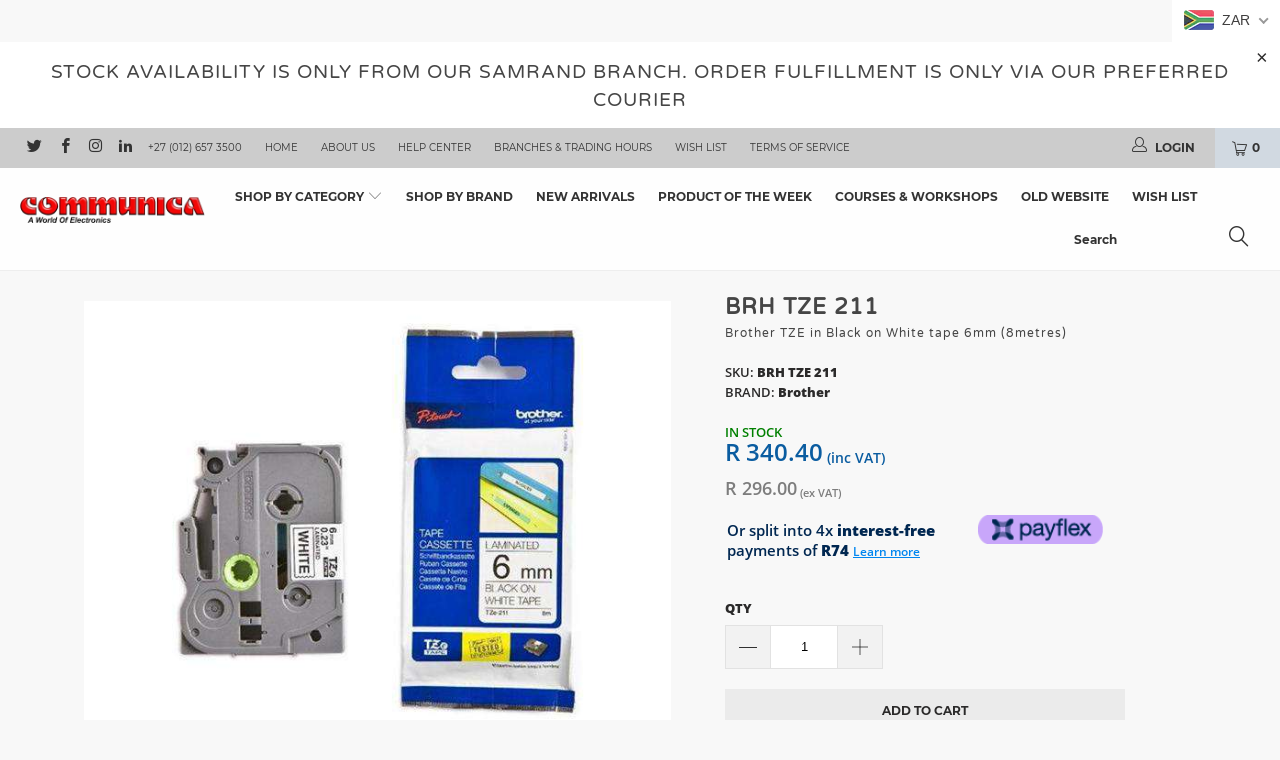

--- FILE ---
content_type: text/html; charset=utf-8
request_url: https://www.communica.co.za/products/brh-tze-211
body_size: 60281
content:


 <!DOCTYPE html>
<!--[if lt IE 7 ]><html class="ie ie6" lang="en"> <![endif]-->
<!--[if IE 7 ]><html class="ie ie7" lang="en"> <![endif]-->
<!--[if IE 8 ]><html class="ie ie8" lang="en"> <![endif]-->
<!--[if IE 9 ]><html class="ie ie9" lang="en"> <![endif]-->
<!--[if (gte IE 10)|!(IE)]><!--><html lang="en"> <!--<![endif]--> <head><meta name="theme-color" content="#ffffff"><meta name="mobile-web-app-capable" content="yes" /><meta name="apple-mobile-web-app-capable" content="yes" /><link rel="manifest" crossorigin="use-credentials" href="/apps/sbpwa/manifest/"><script async src="https://cdn.jsdelivr.net/npm/pwacompat@2.0.9/pwacompat.min.js"integrity="sha384-VcI6S+HIsE80FVM1jgbd6WDFhzKYA0PecD/LcIyMQpT4fMJdijBh0I7Iblaacawc"
    crossorigin="anonymous"></script><meta name="smart-seo-integrated" content="true"/><title>BRH TZE 211 - Communica [Part No: BRH TZE 211]</title><meta name='description' content='Brother TZE in Black on White tape 6mm (8metres) Overview Features Specification [Part No: BRH TZE 211]' /><meta name='keywords' content='BRH TZE 211,Label Cartridges,Printers &amp; Accessories,BRH TZE 211' /><!--JSON-LD data generated by Smart SEO-->
<script type="application/ld+json">
    {
        "@context": "http://schema.org/",
        "@type": "Product",
        "gtin13": "4977766685054",
        "productId": "4977766685054",
        "url": "https://www.communica.co.za/products/brh-tze-211",
        "name": "BRH TZE 211 - Communica [Part No: BRH TZE 211]",
        "image": "https://www.communica.co.za/cdn/shop/products/brh-tze-211-688874.jpg?v=1699502458",
        "description": "Brother TZE in Black on White tape 6mm (8metres) Overview Features Specification [Part No: BRH TZE 211]",
        "brand": {
            "name": "Brother"
        },
        "sku": "BRH TZE 211",
        "weight": "0.2kg",
        "offers" : [
            {
                "@type" : "Offer" ,
                "gtin13": "4977766685054",
                "priceCurrency" : "ZAR" ,
                "price" : "296" ,
                "priceValidUntil": "2026-05-02",
                "availability" : "http://schema.org/InStock" ,
                "itemCondition": "http://schema.org/NewCondition",
                "sku": "BRH TZE 211",
                "url" : "https://www.communica.co.za/products/brh-tze-211?variant=17184011518025",
                "seller" : {
                    "@type" : "Organization",
                    "name" : "Communica South Africa"
                }
            }
        ]
    }
</script>

<!--JSON-LD data generated by Smart SEO-->
<script type="application/ld+json">
    {
        "@context": "http://schema.org",
        "@type": "BreadcrumbList",
        "itemListElement": [{
            "@type": "ListItem",
            "position": 1,
            "item": {
                "@type": "Website",
                "@id": "https://www.communica.co.za",
                "name": "Home"
            }
        },{
                "@type": "ListItem",
                "position": 2,
                "item": {
                    "@type": "WebPage",
                    "@id": "https://www.communica.co.za/products/brh-tze-211",
                    "name": "BRH TZE 211"
                }
            }]}
</script>

<!--JSON-LD data generated by Smart SEO-->
<script type="application/ld+json">
    
    {
        "@context": "https://schema.org",
        "@type": "Website",
        "url": "https://www.communica.co.za",
        "potentialAction": {
        "@type": "SearchAction",
        "target": "https://www.communica.co.za/search?q={query}",
        "query-input": "required name=query"
        }
    }

</script>


<!--JSON-LD data generated by Smart SEO-->
<script type="application/ld+json">
    
    {
        "@context": "https://schema.org",
        "@type": "Store",
        "name": "Communica South Africa",
        "url": "https://www.communica.co.za",
        "description": "Communica is a wholesale and retail distributor of semiconductors, electromechanical and passive electronic components for automotives, electronics, electrical, automation, mining and process control industries and technical and tertiary educational institutions.",
        "logo": "https://api.kabukiapps.com/files/2701",
        "image": "https://api.kabukiapps.com/files/2701",
        "sameAs": ["https://www.facebook.com/CommunicaSouthAfrica/","https://www.instagram.com/communicasouthafrica","https://twitter.com/CommunicaZA/","https://www.linkedin.com/company/communica-group"],
        "hasMap": "https://www.google.com/maps/@-25.9296141,28.1430803,16z", 
        "address": {
            "@type": "PostalAddress",
            "streetAddress": "53 Landmarks Ave, Samrand Business Park",
            "addressLocality": "Centurion",
            "addressRegion": "Gauteng",
            "postalCode": "0157",
            "addressCountry": "South Africa"
        },
        "priceRange": "$$$$$",
        "telephone": "+27126573500",
        "geo": {
            "@type": "GeoCoordinates",
            "latitude": -25.9296141,
            "longitude": 28.1430803
        }
    }

</script>

<meta charset="utf-8" /><meta name="google-site-verification" content="3xMvNN1n5B8LtsVZ62GmYj5hKu4olfRrLTPFxAM9w6E" /> <!-- Communica Custom Code --> <meta name="mobile-web-app-capable" content="yes" /> <meta name="apple-mobile-web-app-capable" content="yes" /> <meta name="apple-mobile-web-app-title" content="Communica" /> <meta name="application-name" content="Communica" /> <meta name="msapplication-TileColor" content="#cccccc" /> <meta name="theme-color" content="#bf0100" /> <link rel="apple-touch-icon" sizes="180x180" href="https://cdn.shopify.com/s/files/1/0075/8228/5897/files/apple-touch-icon.png?v=1596720159" /> <link rel="icon" type="image/png" sizes="32x32" href="https://cdn.shopify.com/s/files/1/0075/8228/5897/files/favicon-32x32_71bd3363-aa1d-4ed6-a4df-3058c4a0bd16.png?v=1596720159" /> <link rel="icon" type="image/png" sizes="16x16" href="https://cdn.shopify.com/s/files/1/0075/8228/5897/files/favicon-16x16.png?v=1596720159" /> <link rel="manifest" href="https://cdn.shopify.com/s/files/1/0075/8228/5897/files/manifest.json?v=1616870931" /> <meta name="msapplication-config" content="https://cdn.shopify.com/s/files/1/0075/8228/5897/files/browserconfig.xml?v=1596720258" /> <link rel="mask-icon" href="https://cdn.shopify.com/s/files/1/0075/8228/5897/files/safari-pinned-tab.svg?v=1596720159" color="#5bbad5" /> <script type="text/javascript" title="loadServerWorker">
    /* var blob = new Blob(['importScripts("https://storage.googleapis.com/workbox-cdn/releases/6.0.2/workbox-sw.js"),workbox.precaching.precacheAndRoute([{url:"//cdn.shopify.com/s/files/1/0075/8228/5897/files/manifest.json",revision:null}]),workbox.routing.registerRoute(new RegExp("/.*"),new workbox.strategies.NetworkFirst({networkTimeoutSeconds:3,cacheName:"pg-cache"})),workbox.routing.registerRoute(/\.(?:webp|png|jpg|jpeg|svg|gif|js|css|woff2|ttf|json|mp4|ogv|webm)&/,new workbox.strategies.CacheFirst({cacheName:"gen-cache",plugins:[new workbox.expiration.ExpirationPlugin({maxAgeSeconds:86400})]}));'], {type : 'text/javascript'});
// Obtain a blob URL reference to our worker 'file'.
var blobURL = URL.createObjectURL(blob);
var worker = new Worker(blobURL);
    worker.onmessage = function(e) {
      // e.data == 'msg from worker'
    };*/
  if ('serviceWorker' in navigator) {
    navigator.serviceWorker.register('https://www.communica.co.za/apps/sbpwa/pwa_stores/communica-south-africa.myshopify.com/sw.js', {scope: '/apps/sbpwa/pwa_stores/communica-south-africa.myshopify.com/'}).then(function(registration) {
    console.log('Service worker registration succeeded:', registration);
  }, /*catch function(error) {
    console.log('Service worker registration failed:', error);
  }*/);
  } else console.log('Service workers are not supported.');</script> <meta name="copyright" content="Communica (Pty) Ltd"> <link rel="preconnect" crossorigin="use-credentials" href="https://www.searchanise.com" /> <script src="//www.searchanise.com/widgets/shopify/init.js?a=0O5b6I9k3g"></script><!-- End Communica Custom Code --> <meta http-equiv="cleartype" content="on"> <meta name="robots" content="index,follow"> <!-- Custom Fonts --> <!-- Stylesheets for 3.1.2 -->
    
<link href="//www.communica.co.za/cdn/shop/t/3/assets/pluginspeed.min.styles.scss.css?v=161889887324886924221668420105" rel="stylesheet" type="text/css" media="all" />

<link href="//www.communica.co.za/cdn/shop/t/3/assets/pluginspeed.min.mav-custom.scss?v=35473" rel="stylesheet" type="text/css" media="all" />
<script>
      /*! lazysizes - v3.0.0 */
      !function(a,b){var c=b(a,a.document);a.lazySizes=c,"object"==typeof module&&module.exports&&(module.exports=c)}(window,function(a,b){"use strict";if(b.getElementsByClassName){var c,d=b.documentElement,e=a.Date,f=a.HTMLPictureElement,g="addEventListener",h="getAttribute",i=a[g],j=a.setTimeout,k=a.requestAnimationFrame||j,l=a.requestIdleCallback,m=/^picture$/i,n=["load","error","lazyincluded","_lazyloaded"],o={},p=Array.prototype.forEach,q=function(a,b){return o[b]||(o[b]=new RegExp("(\\s|^)"+b+"(\\s|$)")),o[b].test(a[h]("class")||"")&&o[b]},r=function(a,b){q(a,b)||a.setAttribute("class",(a[h]("class")||"").trim()+" "+b)},s=function(a,b){var c;(c=q(a,b))&&a.setAttribute("class",(a[h]("class")||"").replace(c," "))},t=function(a,b,c){var d=c?g:"removeEventListener";c&&t(a,b),n.forEach(function(c){a[d](c,b)})},u=function(a,c,d,e,f){var g=b.createEvent("CustomEvent");return g.initCustomEvent(c,!e,!f,d||{}),a.dispatchEvent(g),g},v=function(b,d){var e;!f&&(e=a.picturefill||c.pf)?e({reevaluate:!0,elements:[b]}):d&&d.src&&(b.src=d.src)},w=function(a,b){return(getComputedStyle(a,null)||{})[b]},x=function(a,b,d){for(d=d||a.offsetWidth;d<c.minSize&&b&&!a._lazysizesWidth;)d=b.offsetWidth,b=b.parentNode;return d},y=function(){var a,c,d=[],e=[],f=d,g=function(){var b=f;for(f=d.length?e:d,a=!0,c=!1;b.length;)b.shift()();a=!1},h=function(d,e){a&&!e?d.apply(this,arguments):(f.push(d),c||(c=!0,(b.hidden?j:k)(g)))};return h._lsFlush=g,h}(),z=function(a,b){return b?function(){y(a)}:function(){var b=this,c=arguments;y(function(){a.apply(b,c)})}},A=function(a){var b,c=0,d=125,f=666,g=f,h=function(){b=!1,c=e.now(),a()},i=l?function(){l(h,{timeout:g}),g!==f&&(g=f)}:z(function(){j(h)},!0);return function(a){var f;(a=a===!0)&&(g=44),b||(b=!0,f=d-(e.now()-c),0>f&&(f=0),a||9>f&&l?i():j(i,f))}},B=function(a){var b,c,d=99,f=function(){b=null,a()},g=function(){var a=e.now()-c;d>a?j(g,d-a):(l||f)(f)};return function(){c=e.now(),b||(b=j(g,d))}},C=function(){var f,k,l,n,o,x,C,E,F,G,H,I,J,K,L,M=/^img$/i,N=/^iframe$/i,O="onscroll"in a&&!/glebot/.test(navigator.userAgent),P=0,Q=0,R=0,S=-1,T=function(a){R--,a&&a.target&&t(a.target,T),(!a||0>R||!a.target)&&(R=0)},U=function(a,c){var e,f=a,g="hidden"==w(b.body,"visibility")||"hidden"!=w(a,"visibility");for(F-=c,I+=c,G-=c,H+=c;g&&(f=f.offsetParent)&&f!=b.body&&f!=d;)g=(w(f,"opacity")||1)>0,g&&"visible"!=w(f,"overflow")&&(e=f.getBoundingClientRect(),g=H>e.left&&G<e.right&&I>e.top-1&&F<e.bottom+1);return g},V=function(){var a,e,g,i,j,m,n,p,q;if((o=c.loadMode)&&8>R&&(a=f.length)){e=0,S++,null==K&&("expand"in c||(c.expand=d.clientHeight>500&&d.clientWidth>500?500:370),J=c.expand,K=J*c.expFactor),K>Q&&1>R&&S>2&&o>2&&!b.hidden?(Q=K,S=0):Q=o>1&&S>1&&6>R?J:P;for(;a>e;e++)if(f[e]&&!f[e]._lazyRace)if(O)if((p=f[e][h]("data-expand"))&&(m=1*p)||(m=Q),q!==m&&(C=innerWidth+m*L,E=innerHeight+m,n=-1*m,q=m),g=f[e].getBoundingClientRect(),(I=g.bottom)>=n&&(F=g.top)<=E&&(H=g.right)>=n*L&&(G=g.left)<=C&&(I||H||G||F)&&(l&&3>R&&!p&&(3>o||4>S)||U(f[e],m))){if(ba(f[e]),j=!0,R>9)break}else!j&&l&&!i&&4>R&&4>S&&o>2&&(k[0]||c.preloadAfterLoad)&&(k[0]||!p&&(I||H||G||F||"auto"!=f[e][h](c.sizesAttr)))&&(i=k[0]||f[e]);else ba(f[e]);i&&!j&&ba(i)}},W=A(V),X=function(a){r(a.target,c.loadedClass),s(a.target,c.loadingClass),t(a.target,Z)},Y=z(X),Z=function(a){Y({target:a.target})},$=function(a,b){try{a.contentWindow.location.replace(b)}catch(c){a.src=b}},_=function(a){var b,d,e=a[h](c.srcsetAttr);(b=c.customMedia[a[h]("data-media")||a[h]("media")])&&a.setAttribute("media",b),e&&a.setAttribute("srcset",e),b&&(d=a.parentNode,d.insertBefore(a.cloneNode(),a),d.removeChild(a))},aa=z(function(a,b,d,e,f){var g,i,k,l,o,q;(o=u(a,"lazybeforeunveil",b)).defaultPrevented||(e&&(d?r(a,c.autosizesClass):a.setAttribute("sizes",e)),i=a[h](c.srcsetAttr),g=a[h](c.srcAttr),f&&(k=a.parentNode,l=k&&m.test(k.nodeName||"")),q=b.firesLoad||"src"in a&&(i||g||l),o={target:a},q&&(t(a,T,!0),clearTimeout(n),n=j(T,2500),r(a,c.loadingClass),t(a,Z,!0)),l&&p.call(k.getElementsByTagName("source"),_),i?a.setAttribute("srcset",i):g&&!l&&(N.test(a.nodeName)?$(a,g):a.src=g),(i||l)&&v(a,{src:g})),a._lazyRace&&delete a._lazyRace,s(a,c.lazyClass),y(function(){(!q||a.complete&&a.naturalWidth>1)&&(q?T(o):R--,X(o))},!0)}),ba=function(a){var b,d=M.test(a.nodeName),e=d&&(a[h](c.sizesAttr)||a[h]("sizes")),f="auto"==e;(!f&&l||!d||!a.src&&!a.srcset||a.complete||q(a,c.errorClass))&&(b=u(a,"lazyunveilread").detail,f&&D.updateElem(a,!0,a.offsetWidth),a._lazyRace=!0,R++,aa(a,b,f,e,d))},ca=function(){if(!l){if(e.now()-x<999)return void j(ca,999);var a=B(function(){c.loadMode=3,W()});l=!0,c.loadMode=3,W(),i("scroll",function(){3==c.loadMode&&(c.loadMode=2),a()},!0)}};return{_:function(){x=e.now(),f=b.getElementsByClassName(c.lazyClass),k=b.getElementsByClassName(c.lazyClass+" "+c.preloadClass),L=c.hFac,i("scroll",W,!0),i("resize",W,!0),a.MutationObserver?new MutationObserver(W).observe(d,{childList:!0,subtree:!0,attributes:!0}):(d[g]("DOMNodeInserted",W,!0),d[g]("DOMAttrModified",W,!0),setInterval(W,999)),i("hashchange",W,!0),["focus","mouseover","click","load","transitionend","animationend","webkitAnimationEnd"].forEach(function(a){b[g](a,W,!0)}),/d$|^c/.test(b.readyState)?ca():(i("load",ca),b[g]("DOMContentLoaded",W),j(ca,2e4)),f.length?(V(),y._lsFlush()):W()},checkElems:W,unveil:ba}}(),D=function(){var a,d=z(function(a,b,c,d){var e,f,g;if(a._lazysizesWidth=d,d+="px",a.setAttribute("sizes",d),m.test(b.nodeName||""))for(e=b.getElementsByTagName("source"),f=0,g=e.length;g>f;f++)e[f].setAttribute("sizes",d);c.detail.dataAttr||v(a,c.detail)}),e=function(a,b,c){var e,f=a.parentNode;f&&(c=x(a,f,c),e=u(a,"lazybeforesizes",{width:c,dataAttr:!!b}),e.defaultPrevented||(c=e.detail.width,c&&c!==a._lazysizesWidth&&d(a,f,e,c)))},f=function(){var b,c=a.length;if(c)for(b=0;c>b;b++)e(a[b])},g=B(f);return{_:function(){a=b.getElementsByClassName(c.autosizesClass),i("resize",g)},checkElems:g,updateElem:e}}(),E=function(){E.i||(E.i=!0,D._(),C._())};return function(){var b,d={lazyClass:"lazyload",loadedClass:"lazyloaded",loadingClass:"lazyloading",preloadClass:"lazypreload",errorClass:"lazyerror",autosizesClass:"lazyautosizes",srcAttr:"data-src",srcsetAttr:"data-srcset",sizesAttr:"data-sizes",minSize:40,customMedia:{},init:!0,expFactor:1.5,hFac:.8,loadMode:2};c=a.lazySizesConfig||a.lazysizesConfig||{};for(b in d)b in c||(c[b]=d[b]);a.lazySizesConfig=c,j(function(){c.init&&E()})}(),{cfg:c,autoSizer:D,loader:C,init:E,uP:v,aC:r,rC:s,hC:q,fire:u,gW:x,rAF:y}}});</script>

    


    

<meta name="author" content="Communica South Africa">
<meta property="og:url" content="https://www.communica.co.za/products/brh-tze-211">
<meta property="og:site_name" content="Communica South Africa"> <meta property="og:type" content="product"> <meta property="og:title" content="BRH TZE 211"> <meta property="og:image" content="https://www.communica.co.za/cdn/shop/products/brh-tze-211-688874_600x.jpg?v=1699502458"> <meta property="og:image:secure_url" content="https://www.communica.co.za/cdn/shop/products/brh-tze-211-688874_600x.jpg?v=1699502458"> <meta property="og:price:amount" content="296.00"> <meta property="og:price:currency" content="ZAR"> <meta property="og:description" content="Brother BRH TZE 211 Printers &amp; Accessories Brother TZE in Black on White tape 6mm (8metres) Overview Features Specification"> <meta name="twitter:site" content="@@communicaza">

<meta name="twitter:card" content="summary"> <meta name="twitter:title" content="BRH TZE 211"> <meta name="twitter:description" content="Brother TZE in Black on White tape 6mm (8metres)
Overview

Features

Specification

"> <meta name="twitter:image" content="https://www.communica.co.za/cdn/shop/products/brh-tze-211-688874_240x.jpg?v=1699502458"> <meta name="twitter:image:width" content="240"> <meta name="twitter:image:height" content="240"> <!-- Mobile Specific Metas --> <meta name="HandheldFriendly" content="True"> <meta name="MobileOptimized" content="320"> <meta name="viewport" content="width=device-width,initial-scale=1"> <meta name="theme-color" content="#f8f8f8"> <link rel="shortcut icon" type="image/x-icon" href="//www.communica.co.za/cdn/shop/files/favicon-32x32_32x32.png?v=1613778477"> <link rel="canonical" href="https://www.communica.co.za/products/brh-tze-211" />

    
<script>window.performance && window.performance.mark && window.performance.mark('shopify.content_for_header.start');</script><meta id="shopify-digital-wallet" name="shopify-digital-wallet" content="/7582285897/digital_wallets/dialog">
<link rel="alternate" type="application/json+oembed" href="https://www.communica.co.za/products/brh-tze-211.oembed">
<script async="async" src="/checkouts/internal/preloads.js?locale=en-ZA"></script>
<script id="shopify-features" type="application/json">{"accessToken":"037206319776fef312cf4d801d272796","betas":["rich-media-storefront-analytics"],"domain":"www.communica.co.za","predictiveSearch":true,"shopId":7582285897,"locale":"en"}</script>
<script>var Shopify = Shopify || {};
Shopify.shop = "communica-south-africa.myshopify.com";
Shopify.locale = "en";
Shopify.currency = {"active":"ZAR","rate":"1.0"};
Shopify.country = "ZA";
Shopify.theme = {"name":"[BoostCommerce] Communica SEO Optimized","id":42512318537,"schema_name":"Turbo","schema_version":"3.1.2","theme_store_id":null,"role":"main"};
Shopify.theme.handle = "null";
Shopify.theme.style = {"id":null,"handle":null};
Shopify.cdnHost = "www.communica.co.za/cdn";
Shopify.routes = Shopify.routes || {};
Shopify.routes.root = "/";</script>
<script type="module">!function(o){(o.Shopify=o.Shopify||{}).modules=!0}(window);</script>
<script>!function(o){function n(){var o=[];function n(){o.push(Array.prototype.slice.apply(arguments))}return n.q=o,n}var t=o.Shopify=o.Shopify||{};t.loadFeatures=n(),t.autoloadFeatures=n()}(window);</script>
<script id="shop-js-analytics" type="application/json">{"pageType":"product"}</script>
<script defer="defer" async type="module" src="//www.communica.co.za/cdn/shopifycloud/shop-js/modules/v2/client.init-shop-cart-sync_BN7fPSNr.en.esm.js"></script>
<script defer="defer" async type="module" src="//www.communica.co.za/cdn/shopifycloud/shop-js/modules/v2/chunk.common_Cbph3Kss.esm.js"></script>
<script defer="defer" async type="module" src="//www.communica.co.za/cdn/shopifycloud/shop-js/modules/v2/chunk.modal_DKumMAJ1.esm.js"></script>
<script type="module">
  await import("//www.communica.co.za/cdn/shopifycloud/shop-js/modules/v2/client.init-shop-cart-sync_BN7fPSNr.en.esm.js");
await import("//www.communica.co.za/cdn/shopifycloud/shop-js/modules/v2/chunk.common_Cbph3Kss.esm.js");
await import("//www.communica.co.za/cdn/shopifycloud/shop-js/modules/v2/chunk.modal_DKumMAJ1.esm.js");

  window.Shopify.SignInWithShop?.initShopCartSync?.({"fedCMEnabled":true,"windoidEnabled":true});

</script>
<script>(function() {
  var isLoaded = false;
  function asyncLoad() {
    if (isLoaded) return;
    isLoaded = true;
    var urls = ["\/\/code.tidio.co\/exksas2njt5zgbgcjgekegctz74gf9hc.js?shop=communica-south-africa.myshopify.com","https:\/\/d23dclunsivw3h.cloudfront.net\/redirect-app.js?shop=communica-south-africa.myshopify.com","https:\/\/chimpstatic.com\/mcjs-connected\/js\/users\/3580655edf08898245776f93d\/2be09e8a4a24d9c90435cd89f.js?shop=communica-south-africa.myshopify.com","?shop=communica-south-africa.myshopify.com","https:\/\/communica-south-africa.myshopify.com\/apps\/sbpwa\/main\/main.js?shop=communica-south-africa.myshopify.com","https:\/\/communica-south-africa.myshopify.com\/apps\/sbpwa\/main\/main.js?shop=communica-south-africa.myshopify.com","?shop=communica-south-africa.myshopify.com","https:\/\/sfdr.co\/sfdr.js?sid=31591\u0026shop=communica-south-africa.myshopify.com","https:\/\/main-app-production.upsellserverapi.com\/build\/external\/services\/session\/index.js?shop=communica-south-africa.myshopify.com","https:\/\/customer-first-focus.b-cdn.net\/cffPCLoader_min.js?shop=communica-south-africa.myshopify.com","https:\/\/searchanise-ef84.kxcdn.com\/widgets\/shopify\/init.js?a=0O5b6I9k3g\u0026shop=communica-south-africa.myshopify.com"];
    for (var i = 0; i <urls.length; i++) {
      var s = document.createElement('script');
      s.type = 'text/javascript';
      s.async = true;
      s.src = urls[i];
      var x = document.getElementsByTagName('script')[0];
      x.parentNode.insertBefore(s, x);
    }
  };
  if(window.attachEvent) {
    window.attachEvent('onload', asyncLoad);
  } else {
    window.addEventListener('load', asyncLoad, false);
  }
})();</script>
<script id="__st">var __st={"a":7582285897,"offset":7200,"reqid":"98657772-bf17-4bfc-a6f2-0f05f25d1a4c-1769963937","pageurl":"www.communica.co.za\/products\/brh-tze-211","u":"ad221609dfbd","p":"product","rtyp":"product","rid":1879848517705};</script>
<script>window.ShopifyPaypalV4VisibilityTracking = true;</script>
<script id="captcha-bootstrap">!function(){'use strict';const t='contact',e='account',n='new_comment',o=[[t,t],['blogs',n],['comments',n],[t,'customer']],c=[[e,'customer_login'],[e,'guest_login'],[e,'recover_customer_password'],[e,'create_customer']],r=t=>t.map((([t,e])=>`form[action*='/${t}']:not([data-nocaptcha='true']) input[name='form_type'][value='${e}']`)).join(','),a=t=>()=>t?[...document.querySelectorAll(t)].map((t=>t.form)):[];function s(){const t=[...o],e=r(t);return a(e)}const i='password',u='form_key',d=['recaptcha-v3-token','g-recaptcha-response','h-captcha-response',i],f=()=>{try{return window.sessionStorage}catch{return}},m='__shopify_v',_=t=>t.elements[u];function p(t,e,n=!1){try{const o=window.sessionStorage,c=JSON.parse(o.getItem(e)),{data:r}=function(t){const{data:e,action:n}=t;return t[m]||n?{data:e,action:n}:{data:t,action:n}}(c);for(const[e,n]of Object.entries(r))t.elements[e]&&(t.elements[e].value=n);n&&o.removeItem(e)}catch(o){console.error('form repopulation failed',{error:o})}}const l='form_type',E='cptcha';function T(t){t.dataset[E]=!0}const w=window,h=w.document,L='Shopify',v='ce_forms',y='captcha';let A=!1;((t,e)=>{const n=(g='f06e6c50-85a8-45c8-87d0-21a2b65856fe',I='https://cdn.shopify.com/shopifycloud/storefront-forms-hcaptcha/ce_storefront_forms_captcha_hcaptcha.v1.5.2.iife.js',D={infoText:'Protected by hCaptcha',privacyText:'Privacy',termsText:'Terms'},(t,e,n)=>{const o=w[L][v],c=o.bindForm;if(c)return c(t,g,e,D).then(n);var r;o.q.push([[t,g,e,D],n]),r=I,A||(h.body.append(Object.assign(h.createElement('script'),{id:'captcha-provider',async:!0,src:r})),A=!0)});var g,I,D;w[L]=w[L]||{},w[L][v]=w[L][v]||{},w[L][v].q=[],w[L][y]=w[L][y]||{},w[L][y].protect=function(t,e){n(t,void 0,e),T(t)},Object.freeze(w[L][y]),function(t,e,n,w,h,L){const[v,y,A,g]=function(t,e,n){const i=e?o:[],u=t?c:[],d=[...i,...u],f=r(d),m=r(i),_=r(d.filter((([t,e])=>n.includes(e))));return[a(f),a(m),a(_),s()]}(w,h,L),I=t=>{const e=t.target;return e instanceof HTMLFormElement?e:e&&e.form},D=t=>v().includes(t);t.addEventListener('submit',(t=>{const e=I(t);if(!e)return;const n=D(e)&&!e.dataset.hcaptchaBound&&!e.dataset.recaptchaBound,o=_(e),c=g().includes(e)&&(!o||!o.value);(n||c)&&t.preventDefault(),c&&!n&&(function(t){try{if(!f())return;!function(t){const e=f();if(!e)return;const n=_(t);if(!n)return;const o=n.value;o&&e.removeItem(o)}(t);const e=Array.from(Array(32),(()=>Math.random().toString(36)[2])).join('');!function(t,e){_(t)||t.append(Object.assign(document.createElement('input'),{type:'hidden',name:u})),t.elements[u].value=e}(t,e),function(t,e){const n=f();if(!n)return;const o=[...t.querySelectorAll(`input[type='${i}']`)].map((({name:t})=>t)),c=[...d,...o],r={};for(const[a,s]of new FormData(t).entries())c.includes(a)||(r[a]=s);n.setItem(e,JSON.stringify({[m]:1,action:t.action,data:r}))}(t,e)}catch(e){console.error('failed to persist form',e)}}(e),e.submit())}));const S=(t,e)=>{t&&!t.dataset[E]&&(n(t,e.some((e=>e===t))),T(t))};for(const o of['focusin','change'])t.addEventListener(o,(t=>{const e=I(t);D(e)&&S(e,y())}));const B=e.get('form_key'),M=e.get(l),P=B&&M;t.addEventListener('DOMContentLoaded',(()=>{const t=y();if(P)for(const e of t)e.elements[l].value===M&&p(e,B);[...new Set([...A(),...v().filter((t=>'true'===t.dataset.shopifyCaptcha))])].forEach((e=>S(e,t)))}))}(h,new URLSearchParams(w.location.search),n,t,e,['guest_login'])})(!0,!0)}();</script>
<script integrity="sha256-4kQ18oKyAcykRKYeNunJcIwy7WH5gtpwJnB7kiuLZ1E=" data-source-attribution="shopify.loadfeatures" defer="defer" src="//www.communica.co.za/cdn/shopifycloud/storefront/assets/storefront/load_feature-a0a9edcb.js" crossorigin="anonymous"></script>
<script data-source-attribution="shopify.dynamic_checkout.dynamic.init">var Shopify=Shopify||{};Shopify.PaymentButton=Shopify.PaymentButton||{isStorefrontPortableWallets:!0,init:function(){window.Shopify.PaymentButton.init=function(){};var t=document.createElement("script");t.src="https://www.communica.co.za/cdn/shopifycloud/portable-wallets/latest/portable-wallets.en.js",t.type="module",document.head.appendChild(t)}};
</script>
<script data-source-attribution="shopify.dynamic_checkout.buyer_consent">
  function portableWalletsHideBuyerConsent(e){var t=document.getElementById("shopify-buyer-consent"),n=document.getElementById("shopify-subscription-policy-button");t&&n&&(t.classList.add("hidden"),t.setAttribute("aria-hidden","true"),n.removeEventListener("click",e))}function portableWalletsShowBuyerConsent(e){var t=document.getElementById("shopify-buyer-consent"),n=document.getElementById("shopify-subscription-policy-button");t&&n&&(t.classList.remove("hidden"),t.removeAttribute("aria-hidden"),n.addEventListener("click",e))}window.Shopify?.PaymentButton&&(window.Shopify.PaymentButton.hideBuyerConsent=portableWalletsHideBuyerConsent,window.Shopify.PaymentButton.showBuyerConsent=portableWalletsShowBuyerConsent);
</script>
<script data-source-attribution="shopify.dynamic_checkout.cart.bootstrap">document.addEventListener("DOMContentLoaded",(function(){function t(){return document.querySelector("shopify-accelerated-checkout-cart, shopify-accelerated-checkout")}if(t())Shopify.PaymentButton.init();else{new MutationObserver((function(e,n){t()&&(Shopify.PaymentButton.init(),n.disconnect())})).observe(document.body,{childList:!0,subtree:!0})}}));
</script>

<script>window.performance && window.performance.mark && window.performance.mark('shopify.content_for_header.end');</script><!--begin-bc-sf-filter-css-->
  
<!--end-bc-sf-filter-css--> <!--=========================================New GA4 Header=========================================-->
<!-- Google tag (gtag.js) -->
<!-- <script async src="https://www.googletagmanager.com/gtag/js?id=G-29L9DMMG5C"></script>
<script>
 window.dataLayer = window.dataLayer || [];
 function gtag(){dataLayer.push(arguments);}
 gtag('js', new Date());
 gtag('config', 'G-29L9DMMG5C');
</script> --> <!--=========================================Header=========================================-->
<!-- Global Site Tag (gtag.js) - Google AdWords: xxxxxxxxxxxxxx -->
<!-- <script async src="https://www.googletagmanager.com/gtag/js?id=AW-852728966"></script>
<script>
  window.dataLayer = window.dataLayer || [];
  function gtag(){dataLayer.push(arguments);}
  gtag('js', new Date());
  gtag('config', 'AW-852728966', {'send_page_view': false});
</script>
 -->
<!--=========================================Footer=========================================-->
<!-- google dynamic remarketing tag for theme.liquid --> <!-- Google Tag Manager --> <script>(function(w,d,s,l,i){w[l]=w[l]||[];w[l].push({'gtm.start':
  new Date().getTime(),event:'gtm.js'});var f=d.getElementsByTagName(s)[0],
  j=d.createElement(s),dl=l!='dataLayer'?'&l='+l:'';j.async=true;j.src=
  'https://www.googletagmanager.com/gtm.js?id='+i+dl;f.parentNode.insertBefore(j,f);
  })(window,document,'script','dataLayer','GTM-WJ6PPBT');</script> <!-- End Google Tag Manager -->
  
<!-- BEGIN app block: shopify://apps/minmaxify-order-limits/blocks/app-embed-block/3acfba32-89f3-4377-ae20-cbb9abc48475 --><script type="text/javascript" src="https://limits.minmaxify.com/communica-south-africa.myshopify.com?v=139c&r=20260122064128"></script>

<!-- END app block --><!-- BEGIN app block: shopify://apps/judge-me-reviews/blocks/judgeme_core/61ccd3b1-a9f2-4160-9fe9-4fec8413e5d8 --><!-- Start of Judge.me Core -->






<link rel="dns-prefetch" href="https://cdnwidget.judge.me">
<link rel="dns-prefetch" href="https://cdn.judge.me">
<link rel="dns-prefetch" href="https://cdn1.judge.me">
<link rel="dns-prefetch" href="https://api.judge.me">

<script data-cfasync='false' class='jdgm-settings-script'>window.jdgmSettings={"pagination":5,"disable_web_reviews":true,"badge_no_review_text":"No reviews","badge_n_reviews_text":"{{ n }} review/reviews","hide_badge_preview_if_no_reviews":true,"badge_hide_text":false,"enforce_center_preview_badge":false,"widget_title":"Customer Reviews","widget_open_form_text":"Write a review","widget_close_form_text":"Cancel review","widget_refresh_page_text":"Refresh page","widget_summary_text":"Based on {{ number_of_reviews }} review/reviews","widget_no_review_text":"Be the first to write a review","widget_name_field_text":"Display name","widget_verified_name_field_text":"Verified Name (public)","widget_name_placeholder_text":"Display name","widget_required_field_error_text":"This field is required.","widget_email_field_text":"Email address","widget_verified_email_field_text":"Verified Email (private, can not be edited)","widget_email_placeholder_text":"Your email address","widget_email_field_error_text":"Please enter a valid email address.","widget_rating_field_text":"Rating","widget_review_title_field_text":"Review Title","widget_review_title_placeholder_text":"Give your review a title","widget_review_body_field_text":"Review content","widget_review_body_placeholder_text":"Start writing here...","widget_pictures_field_text":"Picture/Video (optional)","widget_submit_review_text":"Submit Review","widget_submit_verified_review_text":"Submit Verified Review","widget_submit_success_msg_with_auto_publish":"Thank you! Please refresh the page in a few moments to see your review. You can remove or edit your review by logging into \u003ca href='https://judge.me/login' target='_blank' rel='nofollow noopener'\u003eJudge.me\u003c/a\u003e","widget_submit_success_msg_no_auto_publish":"Thank you! Your review will be published as soon as it is approved by the shop admin. You can remove or edit your review by logging into \u003ca href='https://judge.me/login' target='_blank' rel='nofollow noopener'\u003eJudge.me\u003c/a\u003e","widget_show_default_reviews_out_of_total_text":"Showing {{ n_reviews_shown }} out of {{ n_reviews }} reviews.","widget_show_all_link_text":"Show all","widget_show_less_link_text":"Show less","widget_author_said_text":"{{ reviewer_name }} said:","widget_days_text":"{{ n }} days ago","widget_weeks_text":"{{ n }} week/weeks ago","widget_months_text":"{{ n }} month/months ago","widget_years_text":"{{ n }} year/years ago","widget_yesterday_text":"Yesterday","widget_today_text":"Today","widget_replied_text":"\u003e\u003e {{ shop_name }} replied:","widget_read_more_text":"Read more","widget_reviewer_name_as_initial":"","widget_rating_filter_color":"#fbcd0a","widget_rating_filter_see_all_text":"See all reviews","widget_sorting_most_recent_text":"Most Recent","widget_sorting_highest_rating_text":"Highest Rating","widget_sorting_lowest_rating_text":"Lowest Rating","widget_sorting_with_pictures_text":"Only Pictures","widget_sorting_most_helpful_text":"Most Helpful","widget_open_question_form_text":"Ask a question","widget_reviews_subtab_text":"Reviews","widget_questions_subtab_text":"Questions","widget_question_label_text":"Question","widget_answer_label_text":"Answer","widget_question_placeholder_text":"Write your question here","widget_submit_question_text":"Submit Question","widget_question_submit_success_text":"Thank you for your question! We will notify you once it gets answered.","verified_badge_text":"Verified","verified_badge_bg_color":"","verified_badge_text_color":"","verified_badge_placement":"left-of-reviewer-name","widget_review_max_height":"","widget_hide_border":false,"widget_social_share":false,"widget_thumb":false,"widget_review_location_show":false,"widget_location_format":"","all_reviews_include_out_of_store_products":true,"all_reviews_out_of_store_text":"(out of store)","all_reviews_pagination":100,"all_reviews_product_name_prefix_text":"about","enable_review_pictures":true,"enable_question_anwser":false,"widget_theme":"default","review_date_format":"mm/dd/yyyy","default_sort_method":"most-recent","widget_product_reviews_subtab_text":"Product Reviews","widget_shop_reviews_subtab_text":"Shop Reviews","widget_other_products_reviews_text":"Reviews for other products","widget_store_reviews_subtab_text":"Store reviews","widget_no_store_reviews_text":"This store hasn't received any reviews yet","widget_web_restriction_product_reviews_text":"This product hasn't received any reviews yet","widget_no_items_text":"No items found","widget_show_more_text":"Show more","widget_write_a_store_review_text":"Write a Store Review","widget_other_languages_heading":"Reviews in Other Languages","widget_translate_review_text":"Translate review to {{ language }}","widget_translating_review_text":"Translating...","widget_show_original_translation_text":"Show original ({{ language }})","widget_translate_review_failed_text":"Review couldn't be translated.","widget_translate_review_retry_text":"Retry","widget_translate_review_try_again_later_text":"Try again later","show_product_url_for_grouped_product":false,"widget_sorting_pictures_first_text":"Pictures First","show_pictures_on_all_rev_page_mobile":false,"show_pictures_on_all_rev_page_desktop":false,"floating_tab_hide_mobile_install_preference":false,"floating_tab_button_name":"★ Reviews","floating_tab_title":"Let customers speak for us","floating_tab_button_color":"","floating_tab_button_background_color":"","floating_tab_url":"","floating_tab_url_enabled":false,"floating_tab_tab_style":"text","all_reviews_text_badge_text":"Customers rate us {{ shop.metafields.judgeme.all_reviews_rating | round: 1 }}/5 based on {{ shop.metafields.judgeme.all_reviews_count }} reviews.","all_reviews_text_badge_text_branded_style":"{{ shop.metafields.judgeme.all_reviews_rating | round: 1 }} out of 5 stars based on {{ shop.metafields.judgeme.all_reviews_count }} reviews","is_all_reviews_text_badge_a_link":false,"show_stars_for_all_reviews_text_badge":false,"all_reviews_text_badge_url":"","all_reviews_text_style":"branded","all_reviews_text_color_style":"judgeme_brand_color","all_reviews_text_color":"#108474","all_reviews_text_show_jm_brand":true,"featured_carousel_show_header":true,"featured_carousel_title":"Let customers speak for us","testimonials_carousel_title":"Customers are saying","videos_carousel_title":"Real customer stories","cards_carousel_title":"Customers are saying","featured_carousel_count_text":"from {{ n }} reviews","featured_carousel_add_link_to_all_reviews_page":false,"featured_carousel_url":"","featured_carousel_show_images":true,"featured_carousel_autoslide_interval":5,"featured_carousel_arrows_on_the_sides":false,"featured_carousel_height":250,"featured_carousel_width":80,"featured_carousel_image_size":0,"featured_carousel_image_height":250,"featured_carousel_arrow_color":"#eeeeee","verified_count_badge_style":"branded","verified_count_badge_orientation":"horizontal","verified_count_badge_color_style":"judgeme_brand_color","verified_count_badge_color":"#108474","is_verified_count_badge_a_link":false,"verified_count_badge_url":"","verified_count_badge_show_jm_brand":true,"widget_rating_preset_default":5,"widget_first_sub_tab":"product-reviews","widget_show_histogram":true,"widget_histogram_use_custom_color":false,"widget_pagination_use_custom_color":false,"widget_star_use_custom_color":false,"widget_verified_badge_use_custom_color":false,"widget_write_review_use_custom_color":false,"picture_reminder_submit_button":"Upload Pictures","enable_review_videos":false,"mute_video_by_default":false,"widget_sorting_videos_first_text":"Videos First","widget_review_pending_text":"Pending","featured_carousel_items_for_large_screen":3,"social_share_options_order":"Facebook,Twitter","remove_microdata_snippet":false,"disable_json_ld":false,"enable_json_ld_products":false,"preview_badge_show_question_text":false,"preview_badge_no_question_text":"No questions","preview_badge_n_question_text":"{{ number_of_questions }} question/questions","qa_badge_show_icon":false,"qa_badge_position":"same-row","remove_judgeme_branding":false,"widget_add_search_bar":false,"widget_search_bar_placeholder":"Search","widget_sorting_verified_only_text":"Verified only","featured_carousel_theme":"default","featured_carousel_show_rating":true,"featured_carousel_show_title":true,"featured_carousel_show_body":true,"featured_carousel_show_date":false,"featured_carousel_show_reviewer":true,"featured_carousel_show_product":false,"featured_carousel_header_background_color":"#108474","featured_carousel_header_text_color":"#ffffff","featured_carousel_name_product_separator":"reviewed","featured_carousel_full_star_background":"#108474","featured_carousel_empty_star_background":"#dadada","featured_carousel_vertical_theme_background":"#f9fafb","featured_carousel_verified_badge_enable":true,"featured_carousel_verified_badge_color":"#108474","featured_carousel_border_style":"round","featured_carousel_review_line_length_limit":3,"featured_carousel_more_reviews_button_text":"Read more reviews","featured_carousel_view_product_button_text":"View product","all_reviews_page_load_reviews_on":"scroll","all_reviews_page_load_more_text":"Load More Reviews","disable_fb_tab_reviews":false,"enable_ajax_cdn_cache":false,"widget_advanced_speed_features":5,"widget_public_name_text":"displayed publicly like","default_reviewer_name":"John Smith","default_reviewer_name_has_non_latin":true,"widget_reviewer_anonymous":"Anonymous","medals_widget_title":"Judge.me Review Medals","medals_widget_background_color":"#f9fafb","medals_widget_position":"footer_all_pages","medals_widget_border_color":"#f9fafb","medals_widget_verified_text_position":"left","medals_widget_use_monochromatic_version":false,"medals_widget_elements_color":"#108474","show_reviewer_avatar":true,"widget_invalid_yt_video_url_error_text":"Not a YouTube video URL","widget_max_length_field_error_text":"Please enter no more than {0} characters.","widget_show_country_flag":false,"widget_show_collected_via_shop_app":true,"widget_verified_by_shop_badge_style":"light","widget_verified_by_shop_text":"Verified by Shop","widget_show_photo_gallery":false,"widget_load_with_code_splitting":true,"widget_ugc_install_preference":false,"widget_ugc_title":"Made by us, Shared by you","widget_ugc_subtitle":"Tag us to see your picture featured in our page","widget_ugc_arrows_color":"#ffffff","widget_ugc_primary_button_text":"Buy Now","widget_ugc_primary_button_background_color":"#108474","widget_ugc_primary_button_text_color":"#ffffff","widget_ugc_primary_button_border_width":"0","widget_ugc_primary_button_border_style":"none","widget_ugc_primary_button_border_color":"#108474","widget_ugc_primary_button_border_radius":"25","widget_ugc_secondary_button_text":"Load More","widget_ugc_secondary_button_background_color":"#ffffff","widget_ugc_secondary_button_text_color":"#108474","widget_ugc_secondary_button_border_width":"2","widget_ugc_secondary_button_border_style":"solid","widget_ugc_secondary_button_border_color":"#108474","widget_ugc_secondary_button_border_radius":"25","widget_ugc_reviews_button_text":"View Reviews","widget_ugc_reviews_button_background_color":"#ffffff","widget_ugc_reviews_button_text_color":"#108474","widget_ugc_reviews_button_border_width":"2","widget_ugc_reviews_button_border_style":"solid","widget_ugc_reviews_button_border_color":"#108474","widget_ugc_reviews_button_border_radius":"25","widget_ugc_reviews_button_link_to":"judgeme-reviews-page","widget_ugc_show_post_date":true,"widget_ugc_max_width":"800","widget_rating_metafield_value_type":true,"widget_primary_color":"#108474","widget_enable_secondary_color":false,"widget_secondary_color":"#edf5f5","widget_summary_average_rating_text":"{{ average_rating }} out of 5","widget_media_grid_title":"Customer photos \u0026 videos","widget_media_grid_see_more_text":"See more","widget_round_style":false,"widget_show_product_medals":true,"widget_verified_by_judgeme_text":"Verified by Judge.me","widget_show_store_medals":true,"widget_verified_by_judgeme_text_in_store_medals":"Verified by Judge.me","widget_media_field_exceed_quantity_message":"Sorry, we can only accept {{ max_media }} for one review.","widget_media_field_exceed_limit_message":"{{ file_name }} is too large, please select a {{ media_type }} less than {{ size_limit }}MB.","widget_review_submitted_text":"Review Submitted!","widget_question_submitted_text":"Question Submitted!","widget_close_form_text_question":"Cancel","widget_write_your_answer_here_text":"Write your answer here","widget_enabled_branded_link":true,"widget_show_collected_by_judgeme":true,"widget_reviewer_name_color":"","widget_write_review_text_color":"","widget_write_review_bg_color":"","widget_collected_by_judgeme_text":"collected by Judge.me","widget_pagination_type":"standard","widget_load_more_text":"Load More","widget_load_more_color":"#108474","widget_full_review_text":"Full Review","widget_read_more_reviews_text":"Read More Reviews","widget_read_questions_text":"Read Questions","widget_questions_and_answers_text":"Questions \u0026 Answers","widget_verified_by_text":"Verified by","widget_verified_text":"Verified","widget_number_of_reviews_text":"{{ number_of_reviews }} reviews","widget_back_button_text":"Back","widget_next_button_text":"Next","widget_custom_forms_filter_button":"Filters","custom_forms_style":"horizontal","widget_show_review_information":false,"how_reviews_are_collected":"How reviews are collected?","widget_show_review_keywords":false,"widget_gdpr_statement":"How we use your data: We'll only contact you about the review you left, and only if necessary. By submitting your review, you agree to Judge.me's \u003ca href='https://judge.me/terms' target='_blank' rel='nofollow noopener'\u003eterms\u003c/a\u003e, \u003ca href='https://judge.me/privacy' target='_blank' rel='nofollow noopener'\u003eprivacy\u003c/a\u003e and \u003ca href='https://judge.me/content-policy' target='_blank' rel='nofollow noopener'\u003econtent\u003c/a\u003e policies.","widget_multilingual_sorting_enabled":false,"widget_translate_review_content_enabled":false,"widget_translate_review_content_method":"manual","popup_widget_review_selection":"automatically_with_pictures","popup_widget_round_border_style":true,"popup_widget_show_title":true,"popup_widget_show_body":true,"popup_widget_show_reviewer":false,"popup_widget_show_product":true,"popup_widget_show_pictures":true,"popup_widget_use_review_picture":true,"popup_widget_show_on_home_page":true,"popup_widget_show_on_product_page":true,"popup_widget_show_on_collection_page":true,"popup_widget_show_on_cart_page":true,"popup_widget_position":"bottom_left","popup_widget_first_review_delay":5,"popup_widget_duration":5,"popup_widget_interval":5,"popup_widget_review_count":5,"popup_widget_hide_on_mobile":true,"review_snippet_widget_round_border_style":true,"review_snippet_widget_card_color":"#FFFFFF","review_snippet_widget_slider_arrows_background_color":"#FFFFFF","review_snippet_widget_slider_arrows_color":"#000000","review_snippet_widget_star_color":"#108474","show_product_variant":false,"all_reviews_product_variant_label_text":"Variant: ","widget_show_verified_branding":true,"widget_ai_summary_title":"Customers say","widget_ai_summary_disclaimer":"AI-powered review summary based on recent customer reviews","widget_show_ai_summary":false,"widget_show_ai_summary_bg":false,"widget_show_review_title_input":true,"redirect_reviewers_invited_via_email":"external_form","request_store_review_after_product_review":false,"request_review_other_products_in_order":false,"review_form_color_scheme":"default","review_form_corner_style":"square","review_form_star_color":{},"review_form_text_color":"#333333","review_form_background_color":"#ffffff","review_form_field_background_color":"#fafafa","review_form_button_color":{},"review_form_button_text_color":"#ffffff","review_form_modal_overlay_color":"#000000","review_content_screen_title_text":"How would you rate this product?","review_content_introduction_text":"We would love it if you would share a bit about your experience.","store_review_form_title_text":"How would you rate this store?","store_review_form_introduction_text":"We would love it if you would share a bit about your experience.","show_review_guidance_text":true,"one_star_review_guidance_text":"Poor","five_star_review_guidance_text":"Great","customer_information_screen_title_text":"About you","customer_information_introduction_text":"Please tell us more about you.","custom_questions_screen_title_text":"Your experience in more detail","custom_questions_introduction_text":"Here are a few questions to help us understand more about your experience.","review_submitted_screen_title_text":"Thanks for your review!","review_submitted_screen_thank_you_text":"We are processing it and it will appear on the store soon.","review_submitted_screen_email_verification_text":"Please confirm your email by clicking the link we just sent you. This helps us keep reviews authentic.","review_submitted_request_store_review_text":"Would you like to share your experience of shopping with us?","review_submitted_review_other_products_text":"Would you like to review these products?","store_review_screen_title_text":"Would you like to share your experience of shopping with us?","store_review_introduction_text":"We value your feedback and use it to improve. Please share any thoughts or suggestions you have.","reviewer_media_screen_title_picture_text":"Share a picture","reviewer_media_introduction_picture_text":"Upload a photo to support your review.","reviewer_media_screen_title_video_text":"Share a video","reviewer_media_introduction_video_text":"Upload a video to support your review.","reviewer_media_screen_title_picture_or_video_text":"Share a picture or video","reviewer_media_introduction_picture_or_video_text":"Upload a photo or video to support your review.","reviewer_media_youtube_url_text":"Paste your Youtube URL here","advanced_settings_next_step_button_text":"Next","advanced_settings_close_review_button_text":"Close","modal_write_review_flow":false,"write_review_flow_required_text":"Required","write_review_flow_privacy_message_text":"We respect your privacy.","write_review_flow_anonymous_text":"Post review as anonymous","write_review_flow_visibility_text":"This won't be visible to other customers.","write_review_flow_multiple_selection_help_text":"Select as many as you like","write_review_flow_single_selection_help_text":"Select one option","write_review_flow_required_field_error_text":"This field is required","write_review_flow_invalid_email_error_text":"Please enter a valid email address","write_review_flow_max_length_error_text":"Max. {{ max_length }} characters.","write_review_flow_media_upload_text":"\u003cb\u003eClick to upload\u003c/b\u003e or drag and drop","write_review_flow_gdpr_statement":"We'll only contact you about your review if necessary. By submitting your review, you agree to our \u003ca href='https://judge.me/terms' target='_blank' rel='nofollow noopener'\u003eterms and conditions\u003c/a\u003e and \u003ca href='https://judge.me/privacy' target='_blank' rel='nofollow noopener'\u003eprivacy policy\u003c/a\u003e.","rating_only_reviews_enabled":false,"show_negative_reviews_help_screen":false,"new_review_flow_help_screen_rating_threshold":3,"negative_review_resolution_screen_title_text":"Tell us more","negative_review_resolution_text":"Your experience matters to us. If there were issues with your purchase, we're here to help. Feel free to reach out to us, we'd love the opportunity to make things right.","negative_review_resolution_button_text":"Contact us","negative_review_resolution_proceed_with_review_text":"Leave a review","negative_review_resolution_subject":"Issue with purchase from {{ shop_name }}.{{ order_name }}","preview_badge_collection_page_install_status":false,"widget_review_custom_css":"","preview_badge_custom_css":"","preview_badge_stars_count":"5-stars","featured_carousel_custom_css":"","floating_tab_custom_css":"","all_reviews_widget_custom_css":"","medals_widget_custom_css":"","verified_badge_custom_css":"","all_reviews_text_custom_css":"","transparency_badges_collected_via_store_invite":false,"transparency_badges_from_another_provider":false,"transparency_badges_collected_from_store_visitor":false,"transparency_badges_collected_by_verified_review_provider":false,"transparency_badges_earned_reward":false,"transparency_badges_collected_via_store_invite_text":"Review collected via store invitation","transparency_badges_from_another_provider_text":"Review collected from another provider","transparency_badges_collected_from_store_visitor_text":"Review collected from a store visitor","transparency_badges_written_in_google_text":"Review written in Google","transparency_badges_written_in_etsy_text":"Review written in Etsy","transparency_badges_written_in_shop_app_text":"Review written in Shop App","transparency_badges_earned_reward_text":"Review earned a reward for future purchase","product_review_widget_per_page":10,"widget_store_review_label_text":"Review about the store","checkout_comment_extension_title_on_product_page":"Customer Comments","checkout_comment_extension_num_latest_comment_show":5,"checkout_comment_extension_format":"name_and_timestamp","checkout_comment_customer_name":"last_initial","checkout_comment_comment_notification":true,"preview_badge_collection_page_install_preference":false,"preview_badge_home_page_install_preference":false,"preview_badge_product_page_install_preference":false,"review_widget_install_preference":"","review_carousel_install_preference":false,"floating_reviews_tab_install_preference":"none","verified_reviews_count_badge_install_preference":false,"all_reviews_text_install_preference":false,"review_widget_best_location":false,"judgeme_medals_install_preference":false,"review_widget_revamp_enabled":false,"review_widget_qna_enabled":false,"review_widget_header_theme":"minimal","review_widget_widget_title_enabled":true,"review_widget_header_text_size":"medium","review_widget_header_text_weight":"regular","review_widget_average_rating_style":"compact","review_widget_bar_chart_enabled":true,"review_widget_bar_chart_type":"numbers","review_widget_bar_chart_style":"standard","review_widget_expanded_media_gallery_enabled":false,"review_widget_reviews_section_theme":"standard","review_widget_image_style":"thumbnails","review_widget_review_image_ratio":"square","review_widget_stars_size":"medium","review_widget_verified_badge":"standard_text","review_widget_review_title_text_size":"medium","review_widget_review_text_size":"medium","review_widget_review_text_length":"medium","review_widget_number_of_columns_desktop":3,"review_widget_carousel_transition_speed":5,"review_widget_custom_questions_answers_display":"always","review_widget_button_text_color":"#FFFFFF","review_widget_text_color":"#000000","review_widget_lighter_text_color":"#7B7B7B","review_widget_corner_styling":"soft","review_widget_review_word_singular":"review","review_widget_review_word_plural":"reviews","review_widget_voting_label":"Helpful?","review_widget_shop_reply_label":"Reply from {{ shop_name }}:","review_widget_filters_title":"Filters","qna_widget_question_word_singular":"Question","qna_widget_question_word_plural":"Questions","qna_widget_answer_reply_label":"Answer from {{ answerer_name }}:","qna_content_screen_title_text":"Ask a question about this product","qna_widget_question_required_field_error_text":"Please enter your question.","qna_widget_flow_gdpr_statement":"We'll only contact you about your question if necessary. By submitting your question, you agree to our \u003ca href='https://judge.me/terms' target='_blank' rel='nofollow noopener'\u003eterms and conditions\u003c/a\u003e and \u003ca href='https://judge.me/privacy' target='_blank' rel='nofollow noopener'\u003eprivacy policy\u003c/a\u003e.","qna_widget_question_submitted_text":"Thanks for your question!","qna_widget_close_form_text_question":"Close","qna_widget_question_submit_success_text":"We’ll notify you by email when your question is answered.","all_reviews_widget_v2025_enabled":false,"all_reviews_widget_v2025_header_theme":"default","all_reviews_widget_v2025_widget_title_enabled":true,"all_reviews_widget_v2025_header_text_size":"medium","all_reviews_widget_v2025_header_text_weight":"regular","all_reviews_widget_v2025_average_rating_style":"compact","all_reviews_widget_v2025_bar_chart_enabled":true,"all_reviews_widget_v2025_bar_chart_type":"numbers","all_reviews_widget_v2025_bar_chart_style":"standard","all_reviews_widget_v2025_expanded_media_gallery_enabled":false,"all_reviews_widget_v2025_show_store_medals":true,"all_reviews_widget_v2025_show_photo_gallery":true,"all_reviews_widget_v2025_show_review_keywords":false,"all_reviews_widget_v2025_show_ai_summary":false,"all_reviews_widget_v2025_show_ai_summary_bg":false,"all_reviews_widget_v2025_add_search_bar":false,"all_reviews_widget_v2025_default_sort_method":"most-recent","all_reviews_widget_v2025_reviews_per_page":10,"all_reviews_widget_v2025_reviews_section_theme":"default","all_reviews_widget_v2025_image_style":"thumbnails","all_reviews_widget_v2025_review_image_ratio":"square","all_reviews_widget_v2025_stars_size":"medium","all_reviews_widget_v2025_verified_badge":"bold_badge","all_reviews_widget_v2025_review_title_text_size":"medium","all_reviews_widget_v2025_review_text_size":"medium","all_reviews_widget_v2025_review_text_length":"medium","all_reviews_widget_v2025_number_of_columns_desktop":3,"all_reviews_widget_v2025_carousel_transition_speed":5,"all_reviews_widget_v2025_custom_questions_answers_display":"always","all_reviews_widget_v2025_show_product_variant":false,"all_reviews_widget_v2025_show_reviewer_avatar":true,"all_reviews_widget_v2025_reviewer_name_as_initial":"","all_reviews_widget_v2025_review_location_show":false,"all_reviews_widget_v2025_location_format":"","all_reviews_widget_v2025_show_country_flag":false,"all_reviews_widget_v2025_verified_by_shop_badge_style":"light","all_reviews_widget_v2025_social_share":false,"all_reviews_widget_v2025_social_share_options_order":"Facebook,Twitter,LinkedIn,Pinterest","all_reviews_widget_v2025_pagination_type":"standard","all_reviews_widget_v2025_button_text_color":"#FFFFFF","all_reviews_widget_v2025_text_color":"#000000","all_reviews_widget_v2025_lighter_text_color":"#7B7B7B","all_reviews_widget_v2025_corner_styling":"soft","all_reviews_widget_v2025_title":"Customer reviews","all_reviews_widget_v2025_ai_summary_title":"Customers say about this store","all_reviews_widget_v2025_no_review_text":"Be the first to write a review","platform":"shopify","branding_url":"https://app.judge.me/reviews","branding_text":"Powered by Judge.me","locale":"en","reply_name":"Communica South Africa","widget_version":"3.0","footer":true,"autopublish":true,"review_dates":true,"enable_custom_form":false,"shop_locale":"en","enable_multi_locales_translations":true,"show_review_title_input":true,"review_verification_email_status":"always","can_be_branded":true,"reply_name_text":"Communica South Africa"};</script> <style class='jdgm-settings-style'>.jdgm-xx{left:0}:root{--jdgm-primary-color: #108474;--jdgm-secondary-color: rgba(16,132,116,0.1);--jdgm-star-color: #108474;--jdgm-write-review-text-color: white;--jdgm-write-review-bg-color: #108474;--jdgm-paginate-color: #108474;--jdgm-border-radius: 0;--jdgm-reviewer-name-color: #108474}.jdgm-histogram__bar-content{background-color:#108474}.jdgm-rev[data-verified-buyer=true] .jdgm-rev__icon.jdgm-rev__icon:after,.jdgm-rev__buyer-badge.jdgm-rev__buyer-badge{color:white;background-color:#108474}.jdgm-review-widget--small .jdgm-gallery.jdgm-gallery .jdgm-gallery__thumbnail-link:nth-child(8) .jdgm-gallery__thumbnail-wrapper.jdgm-gallery__thumbnail-wrapper:before{content:"See more"}@media only screen and (min-width: 768px){.jdgm-gallery.jdgm-gallery .jdgm-gallery__thumbnail-link:nth-child(8) .jdgm-gallery__thumbnail-wrapper.jdgm-gallery__thumbnail-wrapper:before{content:"See more"}}.jdgm-widget .jdgm-write-rev-link{display:none}.jdgm-widget .jdgm-rev-widg[data-number-of-reviews='0']{display:none}.jdgm-prev-badge[data-average-rating='0.00']{display:none !important}.jdgm-author-all-initials{display:none !important}.jdgm-author-last-initial{display:none !important}.jdgm-rev-widg__title{visibility:hidden}.jdgm-rev-widg__summary-text{visibility:hidden}.jdgm-prev-badge__text{visibility:hidden}.jdgm-rev__prod-link-prefix:before{content:'about'}.jdgm-rev__variant-label:before{content:'Variant: '}.jdgm-rev__out-of-store-text:before{content:'(out of store)'}@media only screen and (min-width: 768px){.jdgm-rev__pics .jdgm-rev_all-rev-page-picture-separator,.jdgm-rev__pics .jdgm-rev__product-picture{display:none}}@media only screen and (max-width: 768px){.jdgm-rev__pics .jdgm-rev_all-rev-page-picture-separator,.jdgm-rev__pics .jdgm-rev__product-picture{display:none}}.jdgm-preview-badge[data-template="product"]{display:none !important}.jdgm-preview-badge[data-template="collection"]{display:none !important}.jdgm-preview-badge[data-template="index"]{display:none !important}.jdgm-review-widget[data-from-snippet="true"]{display:none !important}.jdgm-verified-count-badget[data-from-snippet="true"]{display:none !important}.jdgm-carousel-wrapper[data-from-snippet="true"]{display:none !important}.jdgm-all-reviews-text[data-from-snippet="true"]{display:none !important}.jdgm-medals-section[data-from-snippet="true"]{display:none !important}.jdgm-ugc-media-wrapper[data-from-snippet="true"]{display:none !important}.jdgm-rev__transparency-badge[data-badge-type="review_collected_via_store_invitation"]{display:none !important}.jdgm-rev__transparency-badge[data-badge-type="review_collected_from_another_provider"]{display:none !important}.jdgm-rev__transparency-badge[data-badge-type="review_collected_from_store_visitor"]{display:none !important}.jdgm-rev__transparency-badge[data-badge-type="review_written_in_etsy"]{display:none !important}.jdgm-rev__transparency-badge[data-badge-type="review_written_in_google_business"]{display:none !important}.jdgm-rev__transparency-badge[data-badge-type="review_written_in_shop_app"]{display:none !important}.jdgm-rev__transparency-badge[data-badge-type="review_earned_for_future_purchase"]{display:none !important}.jdgm-review-snippet-widget .jdgm-rev-snippet-widget__cards-container .jdgm-rev-snippet-card{border-radius:8px;background:#fff}.jdgm-review-snippet-widget .jdgm-rev-snippet-widget__cards-container .jdgm-rev-snippet-card__rev-rating .jdgm-star{color:#108474}.jdgm-review-snippet-widget .jdgm-rev-snippet-widget__prev-btn,.jdgm-review-snippet-widget .jdgm-rev-snippet-widget__next-btn{border-radius:50%;background:#fff}.jdgm-review-snippet-widget .jdgm-rev-snippet-widget__prev-btn>svg,.jdgm-review-snippet-widget .jdgm-rev-snippet-widget__next-btn>svg{fill:#000}.jdgm-full-rev-modal.rev-snippet-widget .jm-mfp-container .jm-mfp-content,.jdgm-full-rev-modal.rev-snippet-widget .jm-mfp-container .jdgm-full-rev__icon,.jdgm-full-rev-modal.rev-snippet-widget .jm-mfp-container .jdgm-full-rev__pic-img,.jdgm-full-rev-modal.rev-snippet-widget .jm-mfp-container .jdgm-full-rev__reply{border-radius:8px}.jdgm-full-rev-modal.rev-snippet-widget .jm-mfp-container .jdgm-full-rev[data-verified-buyer="true"] .jdgm-full-rev__icon::after{border-radius:8px}.jdgm-full-rev-modal.rev-snippet-widget .jm-mfp-container .jdgm-full-rev .jdgm-rev__buyer-badge{border-radius:calc( 8px / 2 )}.jdgm-full-rev-modal.rev-snippet-widget .jm-mfp-container .jdgm-full-rev .jdgm-full-rev__replier::before{content:'Communica South Africa'}.jdgm-full-rev-modal.rev-snippet-widget .jm-mfp-container .jdgm-full-rev .jdgm-full-rev__product-button{border-radius:calc( 8px * 6 )}
</style> <style class='jdgm-settings-style'></style>

  
  
  
  <style class='jdgm-miracle-styles'>
  @-webkit-keyframes jdgm-spin{0%{-webkit-transform:rotate(0deg);-ms-transform:rotate(0deg);transform:rotate(0deg)}100%{-webkit-transform:rotate(359deg);-ms-transform:rotate(359deg);transform:rotate(359deg)}}@keyframes jdgm-spin{0%{-webkit-transform:rotate(0deg);-ms-transform:rotate(0deg);transform:rotate(0deg)}100%{-webkit-transform:rotate(359deg);-ms-transform:rotate(359deg);transform:rotate(359deg)}}@font-face{font-family:'JudgemeStar';src:url("[data-uri]") format("woff");font-weight:normal;font-style:normal}.jdgm-star{font-family:'JudgemeStar';display:inline !important;text-decoration:none !important;padding:0 4px 0 0 !important;margin:0 !important;font-weight:bold;opacity:1;-webkit-font-smoothing:antialiased;-moz-osx-font-smoothing:grayscale}.jdgm-star:hover{opacity:1}.jdgm-star:last-of-type{padding:0 !important}.jdgm-star.jdgm--on:before{content:"\e000"}.jdgm-star.jdgm--off:before{content:"\e001"}.jdgm-star.jdgm--half:before{content:"\e002"}.jdgm-widget *{margin:0;line-height:1.4;-webkit-box-sizing:border-box;-moz-box-sizing:border-box;box-sizing:border-box;-webkit-overflow-scrolling:touch}.jdgm-hidden{display:none !important;visibility:hidden !important}.jdgm-temp-hidden{display:none}.jdgm-spinner{width:40px;height:40px;margin:auto;border-radius:50%;border-top:2px solid #eee;border-right:2px solid #eee;border-bottom:2px solid #eee;border-left:2px solid #ccc;-webkit-animation:jdgm-spin 0.8s infinite linear;animation:jdgm-spin 0.8s infinite linear}.jdgm-prev-badge{display:block !important}

</style>


  
  
   


<script data-cfasync='false' class='jdgm-script'>
!function(e){window.jdgm=window.jdgm||{},jdgm.CDN_HOST="https://cdnwidget.judge.me/",jdgm.CDN_HOST_ALT="https://cdn2.judge.me/cdn/widget_frontend/",jdgm.API_HOST="https://api.judge.me/",jdgm.CDN_BASE_URL="https://cdn.shopify.com/extensions/019c1033-b3a9-7ad3-b9bf-61b1f669de2a/judgeme-extensions-330/assets/",
jdgm.docReady=function(d){(e.attachEvent?"complete"===e.readyState:"loading"!==e.readyState)?
setTimeout(d,0):e.addEventListener("DOMContentLoaded",d)},jdgm.loadCSS=function(d,t,o,a){
!o&&jdgm.loadCSS.requestedUrls.indexOf(d)>=0||(jdgm.loadCSS.requestedUrls.push(d),
(a=e.createElement("link")).rel="stylesheet",a.class="jdgm-stylesheet",a.media="nope!",
a.href=d,a.onload=function(){this.media="all",t&&setTimeout(t)},e.body.appendChild(a))},
jdgm.loadCSS.requestedUrls=[],jdgm.loadJS=function(e,d){var t=new XMLHttpRequest;
t.onreadystatechange=function(){4===t.readyState&&(Function(t.response)(),d&&d(t.response))},
t.open("GET",e),t.onerror=function(){if(e.indexOf(jdgm.CDN_HOST)===0&&jdgm.CDN_HOST_ALT!==jdgm.CDN_HOST){var f=e.replace(jdgm.CDN_HOST,jdgm.CDN_HOST_ALT);jdgm.loadJS(f,d)}},t.send()},jdgm.docReady((function(){(window.jdgmLoadCSS||e.querySelectorAll(
".jdgm-widget, .jdgm-all-reviews-page").length>0)&&(jdgmSettings.widget_load_with_code_splitting?
parseFloat(jdgmSettings.widget_version)>=3?jdgm.loadCSS(jdgm.CDN_HOST+"widget_v3/base.css"):
jdgm.loadCSS(jdgm.CDN_HOST+"widget/base.css"):jdgm.loadCSS(jdgm.CDN_HOST+"shopify_v2.css"),
jdgm.loadJS(jdgm.CDN_HOST+"loa"+"der.js"))}))}(document);
</script>
<noscript><link rel="stylesheet" type="text/css" media="all" href="https://cdnwidget.judge.me/shopify_v2.css"></noscript>

<!-- BEGIN app snippet: theme_fix_tags --><script>
  (function() {
    var jdgmThemeFixes = null;
    if (!jdgmThemeFixes) return;
    var thisThemeFix = jdgmThemeFixes[Shopify.theme.id];
    if (!thisThemeFix) return;

    if (thisThemeFix.html) {
      document.addEventListener("DOMContentLoaded", function() {
        var htmlDiv = document.createElement('div');
        htmlDiv.classList.add('jdgm-theme-fix-html');
        htmlDiv.innerHTML = thisThemeFix.html;
        document.body.append(htmlDiv);
      });
    };

    if (thisThemeFix.css) {
      var styleTag = document.createElement('style');
      styleTag.classList.add('jdgm-theme-fix-style');
      styleTag.innerHTML = thisThemeFix.css;
      document.head.append(styleTag);
    };

    if (thisThemeFix.js) {
      var scriptTag = document.createElement('script');
      scriptTag.classList.add('jdgm-theme-fix-script');
      scriptTag.innerHTML = thisThemeFix.js;
      document.head.append(scriptTag);
    };
  })();
</script>
<!-- END app snippet -->
<!-- End of Judge.me Core -->



<!-- END app block --><!-- BEGIN app block: shopify://apps/beast-currency-converter/blocks/doubly/267afa86-a419-4d5b-a61b-556038e7294d -->


	<script>
		var DoublyGlobalCurrency, catchXHR = true, bccAppVersion = 1;
       	var DoublyGlobal = {
			theme : 'flags_theme',
			spanClass : 'money',
			cookieName : '_g1686902134',
			ratesUrl :  'https://init.grizzlyapps.com/9e32c84f0db4f7b1eb40c32bdb0bdea9',
			geoUrl : 'https://currency.grizzlyapps.com/83d400c612f9a099fab8f76dcab73a48',
			shopCurrency : 'ZAR',
            allowedCurrencies : '["ZAR","USD","EUR","GBP","CAD","ZMW","LSL","NAD","TZS","KES"]',
			countriesJSON : '[]',
			currencyMessage : 'Communica is a South African company, all our orders are processed in Rand(ZAR). While the content of your cart is currently displayed in <span class="selected-currency"></span>, you will checkout using Rand at the most current exchange rate.',
            currencyFormat : 'money_format',
			euroFormat : 'amount',
            removeDecimals : 0,
            roundDecimals : 0,
            roundTo : '99',
            autoSwitch : 0,
			showPriceOnHover : 1,
            showCurrencyMessage : true,
			hideConverter : '',
			forceJqueryLoad : false,
			beeketing : true,
			themeScript : '',
			customerScriptBefore : '',
			customerScriptAfter : '',
			debug: false
		};

		<!-- inline script: fixes + various plugin js functions -->
		DoublyGlobal.themeScript = "if(DoublyGlobal.debug) debugger;dbGenericFixes=true; \/* hide generic *\/ if(window.location.href.indexOf('\/checkouts') != -1 || window.location.href.indexOf('\/password') != -1 || window.location.href.indexOf('\/orders') != -1) { const doublyStylesHide = document.createElement('style'); doublyStylesHide.textContent = ` .doubly-float, .doubly-wrapper { display:none !important; } `; document.head.appendChild(doublyStylesHide); } \/* generic code to add money, message, convert with retry *\/ function genericConvert(){ if (typeof doublyAddMessage !== 'undefined') doublyAddMessage(); if (typeof doublyAddMoney !== 'undefined') doublyAddMoney(); DoublyCurrency.convertAll(); initExtraFeatures(); } window.doublyChangeEvent = function(e) { var numRetries = (typeof doublyIntervalTries !== 'undefined' ? doublyIntervalTries : 6); var timeout = (typeof doublyIntervalTime !== 'undefined' ? doublyIntervalTime : 400); clearInterval(window.doublyInterval); \/* quick convert *\/ setTimeout(genericConvert, 50); \/* retry *\/ window.doublyInterval = setInterval(function() { try{ genericConvert(); } catch (e) { clearInterval(window.doublyInterval); } if (numRetries-- <= 0) clearInterval(window.doublyInterval); }, timeout); }; \/* bind events *\/ ['mouseup', 'change', 'input', 'scroll'].forEach(function(event) { document.removeEventListener(event, doublyChangeEvent); document.addEventListener(event, doublyChangeEvent); }); \/* for ajax cart *\/ jQueryGrizzly(document).unbind('ajaxComplete.doublyGenericFix'); jQueryGrizzly(document).bind('ajaxComplete.doublyGenericFix', doublyChangeEvent);";
                    DoublyGlobal.initNiceSelect = function(){
                        !function(e) {
                            e.fn.niceSelect = function() {
                                this.each(function() {
                                    var s = e(this);
                                    var t = s.next()
                                    , n = s.find('option')
                                    , a = s.find('option:selected');
                                    t.find('.current').html('<span class="flags flags-' + a.data('country') + '"></span> &nbsp;' + a.data('display') || a.text());
                                }),
                                e(document).off('.nice_select'),
                                e(document).on('click.nice_select', '.doubly-nice-select.doubly-nice-select', function(s) {
                                    var t = e(this);
                                    e('.doubly-nice-select').not(t).removeClass('open'),
                                    t.toggleClass('open'),
                                    t.hasClass('open') ? (t.find('.option'),
                                    t.find('.focus').removeClass('focus'),
                                    t.find('.selected').addClass('focus')) : t.focus()
                                }),
                                e(document).on('click.nice_select', function(s) {
                                    0 === e(s.target).closest('.doubly-nice-select').length && e('.doubly-nice-select').removeClass('open').find('.option')
                                }),
                                e(document).on('click.nice_select', '.doubly-nice-select .option', function(s) {
                                    var t = e(this);
                                    e('.doubly-nice-select').each(function() {
                                        var s = e(this).find('.option[data-value="' + t.data('value') + '"]')
                                        , n = s.closest('.doubly-nice-select');
                                        n.find('.selected').removeClass('selected'),
                                        s.addClass('selected');
                                        var a = '<span class="flags flags-' + s.data('country') + '"></span> &nbsp;' + s.data('display') || s.text();
                                        n.find('.current').html(a),
                                        n.prev('select').val(s.data('value')).trigger('change')
                                    })
                                }),
                                e(document).on('keydown.nice_select', '.doubly-nice-select', function(s) {
                                    var t = e(this)
                                    , n = e(t.find('.focus') || t.find('.list .option.selected'));
                                    if (32 == s.keyCode || 13 == s.keyCode)
                                        return t.hasClass('open') ? n.trigger('click') : t.trigger('click'),
                                        !1;
                                    if (40 == s.keyCode)
                                        return t.hasClass('open') ? n.next().length > 0 && (t.find('.focus').removeClass('focus'),
                                        n.next().addClass('focus')) : t.trigger('click'),
                                        !1;
                                    if (38 == s.keyCode)
                                        return t.hasClass('open') ? n.prev().length > 0 && (t.find('.focus').removeClass('focus'),
                                        n.prev().addClass('focus')) : t.trigger('click'),
                                        !1;
                                    if (27 == s.keyCode)
                                        t.hasClass('open') && t.trigger('click');
                                    else if (9 == s.keyCode && t.hasClass('open'))
                                        return !1
                                })
                            }
                        }(jQueryGrizzly);
                    };
                DoublyGlobal.addSelect = function(){
                    /* add select in select wrapper or body */  
                    if (jQueryGrizzly('.doubly-wrapper').length>0) { 
                        var doublyWrapper = '.doubly-wrapper';
                    } else if (jQueryGrizzly('.doubly-float').length==0) {
                        var doublyWrapper = '.doubly-float';
                        jQueryGrizzly('body').append('<div class="doubly-float"></div>');
                    }
                    document.querySelectorAll(doublyWrapper).forEach(function(el) {
                        el.insertAdjacentHTML('afterbegin', '<select class="currency-switcher right" name="doubly-currencies"><option value="ZAR" data-country="South-Africa" data-currency-symbol="&#82;" data-display="ZAR">South African Rand</option><option value="USD" data-country="United-States" data-currency-symbol="&#36;" data-display="USD">US Dollar</option><option value="EUR" data-country="European-Union" data-currency-symbol="&#8364;" data-display="EUR">Euro</option><option value="GBP" data-country="United-Kingdom" data-currency-symbol="&#163;" data-display="GBP">British Pound Sterling</option><option value="CAD" data-country="Canada" data-currency-symbol="&#36;" data-display="CAD">Canadian Dollar</option><option value="ZMW" data-country="Zambia" data-currency-symbol="ZMW" data-display="ZMW">Zambian Kwacha</option><option value="LSL" data-country="Lesotho" data-currency-symbol="&#76;" data-display="LSL">Lesotho Loti</option><option value="NAD" data-country="Namibia" data-currency-symbol="&#36;" data-display="NAD">Namibian Dollar</option><option value="TZS" data-country="Tanzania" data-currency-symbol="" data-display="TZS">Tanzanian Shilling</option><option value="KES" data-country="Kenya" data-currency-symbol="&#75;&#83;&#104;" data-display="KES">Kenyan Shilling</option></select> <div class="doubly-nice-select currency-switcher right" data-nosnippet> <span class="current notranslate"></span> <ul class="list"> <li class="option notranslate" data-value="ZAR" data-country="South-Africa" data-currency-symbol="&#82;" data-display="ZAR"><span class="flags flags-South-Africa"></span> &nbsp;South African Rand</li><li class="option notranslate" data-value="USD" data-country="United-States" data-currency-symbol="&#36;" data-display="USD"><span class="flags flags-United-States"></span> &nbsp;US Dollar</li><li class="option notranslate" data-value="EUR" data-country="European-Union" data-currency-symbol="&#8364;" data-display="EUR"><span class="flags flags-European-Union"></span> &nbsp;Euro</li><li class="option notranslate" data-value="GBP" data-country="United-Kingdom" data-currency-symbol="&#163;" data-display="GBP"><span class="flags flags-United-Kingdom"></span> &nbsp;British Pound Sterling</li><li class="option notranslate" data-value="CAD" data-country="Canada" data-currency-symbol="&#36;" data-display="CAD"><span class="flags flags-Canada"></span> &nbsp;Canadian Dollar</li><li class="option notranslate" data-value="ZMW" data-country="Zambia" data-currency-symbol="ZMW" data-display="ZMW"><span class="flags flags-Zambia"></span> &nbsp;Zambian Kwacha</li><li class="option notranslate" data-value="LSL" data-country="Lesotho" data-currency-symbol="&#76;" data-display="LSL"><span class="flags flags-Lesotho"></span> &nbsp;Lesotho Loti</li><li class="option notranslate" data-value="NAD" data-country="Namibia" data-currency-symbol="&#36;" data-display="NAD"><span class="flags flags-Namibia"></span> &nbsp;Namibian Dollar</li><li class="option notranslate" data-value="TZS" data-country="Tanzania" data-currency-symbol="" data-display="TZS"><span class="flags flags-Tanzania"></span> &nbsp;Tanzanian Shilling</li><li class="option notranslate" data-value="KES" data-country="Kenya" data-currency-symbol="&#75;&#83;&#104;" data-display="KES"><span class="flags flags-Kenya"></span> &nbsp;Kenyan Shilling</li> </ul> </div>');
                    });
                }
		var bbb = "";
	</script>
	
	
	<!-- inline styles -->
	<style> 
		
		.flags{background-image:url("https://cdn.shopify.com/extensions/01997e3d-dbe8-7f57-a70f-4120f12c2b07/currency-54/assets/currency-flags.png")}
		.flags-small{background-image:url("https://cdn.shopify.com/extensions/01997e3d-dbe8-7f57-a70f-4120f12c2b07/currency-54/assets/currency-flags-small.png")}
		select.currency-switcher{display:none}.doubly-nice-select{-webkit-tap-highlight-color:transparent;background-color:#fff;border-radius:5px;border:1px solid #e8e8e8;box-sizing:border-box;cursor:pointer;display:block;float:left;font-family:"Helvetica Neue",Arial;font-size:14px;font-weight:400;height:42px;line-height:40px;outline:0;padding-left:12px;padding-right:30px;position:relative;text-align:left!important;transition:none;/*transition:all .2s ease-in-out;*/-webkit-user-select:none;-moz-user-select:none;-ms-user-select:none;user-select:none;white-space:nowrap;width:auto}.doubly-nice-select:hover{border-color:#dbdbdb}.doubly-nice-select.open,.doubly-nice-select:active,.doubly-nice-select:focus{border-color:#88bfff}.doubly-nice-select:after{border-bottom:2px solid #999;border-right:2px solid #999;content:"";display:block;height:5px;box-sizing:content-box;pointer-events:none;position:absolute;right:14px;top:16px;-webkit-transform-origin:66% 66%;transform-origin:66% 66%;-webkit-transform:rotate(45deg);transform:rotate(45deg);transition:transform .15s ease-in-out;width:5px}.doubly-nice-select.open:after{-webkit-transform:rotate(-135deg);transform:rotate(-135deg)}.doubly-nice-select.open .list{opacity:1;pointer-events:auto;-webkit-transform:scale(1) translateY(0);transform:scale(1) translateY(0); z-index:1000000 !important;}.doubly-nice-select.disabled{border-color:#ededed;color:#999;pointer-events:none}.doubly-nice-select.disabled:after{border-color:#ccc}.doubly-nice-select.wide{width:100%}.doubly-nice-select.wide .list{left:0!important;right:0!important}.doubly-nice-select.right{float:right}.doubly-nice-select.right .list{left:auto;right:0}.doubly-nice-select.small{font-size:12px;height:36px;line-height:34px}.doubly-nice-select.small:after{height:4px;width:4px}.flags-Afghanistan,.flags-Albania,.flags-Algeria,.flags-Andorra,.flags-Angola,.flags-Antigua-and-Barbuda,.flags-Argentina,.flags-Armenia,.flags-Aruba,.flags-Australia,.flags-Austria,.flags-Azerbaijan,.flags-Bahamas,.flags-Bahrain,.flags-Bangladesh,.flags-Barbados,.flags-Belarus,.flags-Belgium,.flags-Belize,.flags-Benin,.flags-Bermuda,.flags-Bhutan,.flags-Bitcoin,.flags-Bolivia,.flags-Bosnia-and-Herzegovina,.flags-Botswana,.flags-Brazil,.flags-Brunei,.flags-Bulgaria,.flags-Burkina-Faso,.flags-Burundi,.flags-Cambodia,.flags-Cameroon,.flags-Canada,.flags-Cape-Verde,.flags-Cayman-Islands,.flags-Central-African-Republic,.flags-Chad,.flags-Chile,.flags-China,.flags-Colombia,.flags-Comoros,.flags-Congo-Democratic,.flags-Congo-Republic,.flags-Costa-Rica,.flags-Cote-d_Ivoire,.flags-Croatia,.flags-Cuba,.flags-Curacao,.flags-Cyprus,.flags-Czech-Republic,.flags-Denmark,.flags-Djibouti,.flags-Dominica,.flags-Dominican-Republic,.flags-East-Timor,.flags-Ecuador,.flags-Egypt,.flags-El-Salvador,.flags-Equatorial-Guinea,.flags-Eritrea,.flags-Estonia,.flags-Ethiopia,.flags-European-Union,.flags-Falkland-Islands,.flags-Fiji,.flags-Finland,.flags-France,.flags-Gabon,.flags-Gambia,.flags-Georgia,.flags-Germany,.flags-Ghana,.flags-Gibraltar,.flags-Grecee,.flags-Grenada,.flags-Guatemala,.flags-Guernsey,.flags-Guinea,.flags-Guinea-Bissau,.flags-Guyana,.flags-Haiti,.flags-Honduras,.flags-Hong-Kong,.flags-Hungary,.flags-IMF,.flags-Iceland,.flags-India,.flags-Indonesia,.flags-Iran,.flags-Iraq,.flags-Ireland,.flags-Isle-of-Man,.flags-Israel,.flags-Italy,.flags-Jamaica,.flags-Japan,.flags-Jersey,.flags-Jordan,.flags-Kazakhstan,.flags-Kenya,.flags-Korea-North,.flags-Korea-South,.flags-Kosovo,.flags-Kuwait,.flags-Kyrgyzstan,.flags-Laos,.flags-Latvia,.flags-Lebanon,.flags-Lesotho,.flags-Liberia,.flags-Libya,.flags-Liechtenstein,.flags-Lithuania,.flags-Luxembourg,.flags-Macao,.flags-Macedonia,.flags-Madagascar,.flags-Malawi,.flags-Malaysia,.flags-Maldives,.flags-Mali,.flags-Malta,.flags-Marshall-Islands,.flags-Mauritania,.flags-Mauritius,.flags-Mexico,.flags-Micronesia-_Federated_,.flags-Moldova,.flags-Monaco,.flags-Mongolia,.flags-Montenegro,.flags-Morocco,.flags-Mozambique,.flags-Myanmar,.flags-Namibia,.flags-Nauru,.flags-Nepal,.flags-Netherlands,.flags-New-Zealand,.flags-Nicaragua,.flags-Niger,.flags-Nigeria,.flags-Norway,.flags-Oman,.flags-Pakistan,.flags-Palau,.flags-Panama,.flags-Papua-New-Guinea,.flags-Paraguay,.flags-Peru,.flags-Philippines,.flags-Poland,.flags-Portugal,.flags-Qatar,.flags-Romania,.flags-Russia,.flags-Rwanda,.flags-Saint-Helena,.flags-Saint-Kitts-and-Nevis,.flags-Saint-Lucia,.flags-Saint-Vincent-and-the-Grenadines,.flags-Samoa,.flags-San-Marino,.flags-Sao-Tome-and-Principe,.flags-Saudi-Arabia,.flags-Seborga,.flags-Senegal,.flags-Serbia,.flags-Seychelles,.flags-Sierra-Leone,.flags-Singapore,.flags-Slovakia,.flags-Slovenia,.flags-Solomon-Islands,.flags-Somalia,.flags-South-Africa,.flags-South-Sudan,.flags-Spain,.flags-Sri-Lanka,.flags-Sudan,.flags-Suriname,.flags-Swaziland,.flags-Sweden,.flags-Switzerland,.flags-Syria,.flags-Taiwan,.flags-Tajikistan,.flags-Tanzania,.flags-Thailand,.flags-Togo,.flags-Tonga,.flags-Trinidad-and-Tobago,.flags-Tunisia,.flags-Turkey,.flags-Turkmenistan,.flags-Tuvalu,.flags-Uganda,.flags-Ukraine,.flags-United-Arab-Emirates,.flags-United-Kingdom,.flags-United-States,.flags-Uruguay,.flags-Uzbekistan,.flags-Vanuatu,.flags-Vatican-City,.flags-Venezuela,.flags-Vietnam,.flags-Wallis-and-Futuna,.flags-XAG,.flags-XAU,.flags-XPT,.flags-Yemen,.flags-Zambia,.flags-Zimbabwe{width:30px;height:20px}.doubly-nice-select.small .option{line-height:34px;min-height:34px}.doubly-nice-select .list{background-color:#fff;border-radius:5px;box-shadow:0 0 0 1px rgba(68,68,68,.11);box-sizing:border-box;margin:4px 0 0!important;opacity:0;overflow:scroll;overflow-x:hidden;padding:0;pointer-events:none;position:absolute;top:100%;max-height:260px;left:0;-webkit-transform-origin:50% 0;transform-origin:50% 0;-webkit-transform:scale(.75) translateY(-21px);transform:scale(.75) translateY(-21px);transition:all .2s cubic-bezier(.5,0,0,1.25),opacity .15s ease-out;z-index:100000}.doubly-nice-select .current img,.doubly-nice-select .option img{vertical-align:top;padding-top:10px}.doubly-nice-select .list:hover .option:not(:hover){background-color:transparent!important}.doubly-nice-select .option{font-size:13px !important;float:none!important;text-align:left !important;margin:0px !important;font-family:Helvetica Neue,Arial !important;letter-spacing:normal;text-transform:none;display:block!important;cursor:pointer;font-weight:400;line-height:40px!important;list-style:none;min-height:40px;min-width:55px;margin-bottom:0;outline:0;padding-left:18px!important;padding-right:52px!important;text-align:left;transition:all .2s}.doubly-nice-select .option.focus,.doubly-nice-select .option.selected.focus,.doubly-nice-select .option:hover{background-color:#f6f6f6}.doubly-nice-select .option.selected{font-weight:700}.doubly-nice-select .current img{line-height:45px}.doubly-nice-select.slim{padding:0 18px 0 0;height:20px;line-height:20px;border:0;background:0 0!important}.doubly-nice-select.slim .current .flags{margin-top:0 !important}.doubly-nice-select.slim:after{right:4px;top:6px}.flags{background-repeat:no-repeat;display:block;margin:10px 4px 0 0 !important;float:left}.flags-Zimbabwe{background-position:-5px -5px}.flags-Zambia{background-position:-45px -5px}.flags-Yemen{background-position:-85px -5px}.flags-Vietnam{background-position:-125px -5px}.flags-Venezuela{background-position:-165px -5px}.flags-Vatican-City{background-position:-205px -5px}.flags-Vanuatu{background-position:-245px -5px}.flags-Uzbekistan{background-position:-285px -5px}.flags-Uruguay{background-position:-325px -5px}.flags-United-States{background-position:-365px -5px}.flags-United-Kingdom{background-position:-405px -5px}.flags-United-Arab-Emirates{background-position:-445px -5px}.flags-Ukraine{background-position:-5px -35px}.flags-Uganda{background-position:-45px -35px}.flags-Tuvalu{background-position:-85px -35px}.flags-Turkmenistan{background-position:-125px -35px}.flags-Turkey{background-position:-165px -35px}.flags-Tunisia{background-position:-205px -35px}.flags-Trinidad-and-Tobago{background-position:-245px -35px}.flags-Tonga{background-position:-285px -35px}.flags-Togo{background-position:-325px -35px}.flags-Thailand{background-position:-365px -35px}.flags-Tanzania{background-position:-405px -35px}.flags-Tajikistan{background-position:-445px -35px}.flags-Taiwan{background-position:-5px -65px}.flags-Syria{background-position:-45px -65px}.flags-Switzerland{background-position:-85px -65px}.flags-Sweden{background-position:-125px -65px}.flags-Swaziland{background-position:-165px -65px}.flags-Suriname{background-position:-205px -65px}.flags-Sudan{background-position:-245px -65px}.flags-Sri-Lanka{background-position:-285px -65px}.flags-Spain{background-position:-325px -65px}.flags-South-Sudan{background-position:-365px -65px}.flags-South-Africa{background-position:-405px -65px}.flags-Somalia{background-position:-445px -65px}.flags-Solomon-Islands{background-position:-5px -95px}.flags-Slovenia{background-position:-45px -95px}.flags-Slovakia{background-position:-85px -95px}.flags-Singapore{background-position:-125px -95px}.flags-Sierra-Leone{background-position:-165px -95px}.flags-Seychelles{background-position:-205px -95px}.flags-Serbia{background-position:-245px -95px}.flags-Senegal{background-position:-285px -95px}.flags-Saudi-Arabia{background-position:-325px -95px}.flags-Sao-Tome-and-Principe{background-position:-365px -95px}.flags-San-Marino{background-position:-405px -95px}.flags-Samoa{background-position:-445px -95px}.flags-Saint-Vincent-and-the-Grenadines{background-position:-5px -125px}.flags-Saint-Lucia{background-position:-45px -125px}.flags-Saint-Kitts-and-Nevis{background-position:-85px -125px}.flags-Rwanda{background-position:-125px -125px}.flags-Russia{background-position:-165px -125px}.flags-Romania{background-position:-205px -125px}.flags-Qatar{background-position:-245px -125px}.flags-Portugal{background-position:-285px -125px}.flags-Poland{background-position:-325px -125px}.flags-Philippines{background-position:-365px -125px}.flags-Peru{background-position:-405px -125px}.flags-Paraguay{background-position:-445px -125px}.flags-Papua-New-Guinea{background-position:-5px -155px}.flags-Panama{background-position:-45px -155px}.flags-Palau{background-position:-85px -155px}.flags-Pakistan{background-position:-125px -155px}.flags-Oman{background-position:-165px -155px}.flags-Norway{background-position:-205px -155px}.flags-Nigeria{background-position:-245px -155px}.flags-Niger{background-position:-285px -155px}.flags-Nicaragua{background-position:-325px -155px}.flags-New-Zealand{background-position:-365px -155px}.flags-Netherlands{background-position:-405px -155px}.flags-Nepal{background-position:-445px -155px}.flags-Nauru{background-position:-5px -185px}.flags-Namibia{background-position:-45px -185px}.flags-Myanmar{background-position:-85px -185px}.flags-Mozambique{background-position:-125px -185px}.flags-Morocco{background-position:-165px -185px}.flags-Montenegro{background-position:-205px -185px}.flags-Mongolia{background-position:-245px -185px}.flags-Monaco{background-position:-285px -185px}.flags-Moldova{background-position:-325px -185px}.flags-Micronesia-_Federated_{background-position:-365px -185px}.flags-Mexico{background-position:-405px -185px}.flags-Mauritius{background-position:-445px -185px}.flags-Mauritania{background-position:-5px -215px}.flags-Marshall-Islands{background-position:-45px -215px}.flags-Malta{background-position:-85px -215px}.flags-Mali{background-position:-125px -215px}.flags-Maldives{background-position:-165px -215px}.flags-Malaysia{background-position:-205px -215px}.flags-Malawi{background-position:-245px -215px}.flags-Madagascar{background-position:-285px -215px}.flags-Macedonia{background-position:-325px -215px}.flags-Luxembourg{background-position:-365px -215px}.flags-Lithuania{background-position:-405px -215px}.flags-Liechtenstein{background-position:-445px -215px}.flags-Libya{background-position:-5px -245px}.flags-Liberia{background-position:-45px -245px}.flags-Lesotho{background-position:-85px -245px}.flags-Lebanon{background-position:-125px -245px}.flags-Latvia{background-position:-165px -245px}.flags-Laos{background-position:-205px -245px}.flags-Kyrgyzstan{background-position:-245px -245px}.flags-Kuwait{background-position:-285px -245px}.flags-Kosovo{background-position:-325px -245px}.flags-Korea-South{background-position:-365px -245px}.flags-Korea-North{background-position:-405px -245px}.flags-Kiribati{width:30px;height:20px;background-position:-445px -245px}.flags-Kenya{background-position:-5px -275px}.flags-Kazakhstan{background-position:-45px -275px}.flags-Jordan{background-position:-85px -275px}.flags-Japan{background-position:-125px -275px}.flags-Jamaica{background-position:-165px -275px}.flags-Italy{background-position:-205px -275px}.flags-Israel{background-position:-245px -275px}.flags-Ireland{background-position:-285px -275px}.flags-Iraq{background-position:-325px -275px}.flags-Iran{background-position:-365px -275px}.flags-Indonesia{background-position:-405px -275px}.flags-India{background-position:-445px -275px}.flags-Iceland{background-position:-5px -305px}.flags-Hungary{background-position:-45px -305px}.flags-Honduras{background-position:-85px -305px}.flags-Haiti{background-position:-125px -305px}.flags-Guyana{background-position:-165px -305px}.flags-Guinea{background-position:-205px -305px}.flags-Guinea-Bissau{background-position:-245px -305px}.flags-Guatemala{background-position:-285px -305px}.flags-Grenada{background-position:-325px -305px}.flags-Grecee{background-position:-365px -305px}.flags-Ghana{background-position:-405px -305px}.flags-Germany{background-position:-445px -305px}.flags-Georgia{background-position:-5px -335px}.flags-Gambia{background-position:-45px -335px}.flags-Gabon{background-position:-85px -335px}.flags-France{background-position:-125px -335px}.flags-Finland{background-position:-165px -335px}.flags-Fiji{background-position:-205px -335px}.flags-Ethiopia{background-position:-245px -335px}.flags-Estonia{background-position:-285px -335px}.flags-Eritrea{background-position:-325px -335px}.flags-Equatorial-Guinea{background-position:-365px -335px}.flags-El-Salvador{background-position:-405px -335px}.flags-Egypt{background-position:-445px -335px}.flags-Ecuador{background-position:-5px -365px}.flags-East-Timor{background-position:-45px -365px}.flags-Dominican-Republic{background-position:-85px -365px}.flags-Dominica{background-position:-125px -365px}.flags-Djibouti{background-position:-165px -365px}.flags-Denmark{background-position:-205px -365px}.flags-Czech-Republic{background-position:-245px -365px}.flags-Cyprus{background-position:-285px -365px}.flags-Cuba{background-position:-325px -365px}.flags-Croatia{background-position:-365px -365px}.flags-Cote-d_Ivoire{background-position:-405px -365px}.flags-Costa-Rica{background-position:-445px -365px}.flags-Congo-Republic{background-position:-5px -395px}.flags-Congo-Democratic{background-position:-45px -395px}.flags-Comoros{background-position:-85px -395px}.flags-Colombia{background-position:-125px -395px}.flags-China{background-position:-165px -395px}.flags-Chile{background-position:-205px -395px}.flags-Chad{background-position:-245px -395px}.flags-Central-African-Republic{background-position:-285px -395px}.flags-Cape-Verde{background-position:-325px -395px}.flags-Canada{background-position:-365px -395px}.flags-Cameroon{background-position:-405px -395px}.flags-Cambodia{background-position:-445px -395px}.flags-Burundi{background-position:-5px -425px}.flags-Burkina-Faso{background-position:-45px -425px}.flags-Bulgaria{background-position:-85px -425px}.flags-Brunei{background-position:-125px -425px}.flags-Brazil{background-position:-165px -425px}.flags-Botswana{background-position:-205px -425px}.flags-Bosnia-and-Herzegovina{background-position:-245px -425px}.flags-Bolivia{background-position:-285px -425px}.flags-Bhutan{background-position:-325px -425px}.flags-Benin{background-position:-365px -425px}.flags-Belize{background-position:-405px -425px}.flags-Belgium{background-position:-445px -425px}.flags-Belarus{background-position:-5px -455px}.flags-Barbados{background-position:-45px -455px}.flags-Bangladesh{background-position:-85px -455px}.flags-Bahrain{background-position:-125px -455px}.flags-Bahamas{background-position:-165px -455px}.flags-Azerbaijan{background-position:-205px -455px}.flags-Austria{background-position:-245px -455px}.flags-Australia{background-position:-285px -455px}.flags-Armenia{background-position:-325px -455px}.flags-Argentina{background-position:-365px -455px}.flags-Antigua-and-Barbuda{background-position:-405px -455px}.flags-Andorra{background-position:-445px -455px}.flags-Algeria{background-position:-5px -485px}.flags-Albania{background-position:-45px -485px}.flags-Afghanistan{background-position:-85px -485px}.flags-Bermuda{background-position:-125px -485px}.flags-European-Union{background-position:-165px -485px}.flags-XPT{background-position:-205px -485px}.flags-XAU{background-position:-245px -485px}.flags-XAG{background-position:-285px -485px}.flags-Wallis-and-Futuna{background-position:-325px -485px}.flags-Seborga{background-position:-365px -485px}.flags-Aruba{background-position:-405px -485px}.flags-Angola{background-position:-445px -485px}.flags-Saint-Helena{background-position:-485px -5px}.flags-Macao{background-position:-485px -35px}.flags-Jersey{background-position:-485px -65px}.flags-Isle-of-Man{background-position:-485px -95px}.flags-IMF{background-position:-485px -125px}.flags-Hong-Kong{background-position:-485px -155px}.flags-Guernsey{background-position:-485px -185px}.flags-Gibraltar{background-position:-485px -215px}.flags-Falkland-Islands{background-position:-485px -245px}.flags-Curacao{background-position:-485px -275px}.flags-Cayman-Islands{background-position:-485px -305px}.flags-Bitcoin{background-position:-485px -335px}.flags-small{background-repeat:no-repeat;display:block;margin:5px 3px 0 0 !important;border:1px solid #fff;box-sizing:content-box;float:left}.doubly-nice-select.open .list .flags-small{margin-top:15px  !important}.flags-small.flags-Zimbabwe{width:15px;height:10px;background-position:0 0}.flags-small.flags-Zambia{width:15px;height:10px;background-position:-15px 0}.flags-small.flags-Yemen{width:15px;height:10px;background-position:-30px 0}.flags-small.flags-Vietnam{width:15px;height:10px;background-position:-45px 0}.flags-small.flags-Venezuela{width:15px;height:10px;background-position:-60px 0}.flags-small.flags-Vatican-City{width:15px;height:10px;background-position:-75px 0}.flags-small.flags-Vanuatu{width:15px;height:10px;background-position:-90px 0}.flags-small.flags-Uzbekistan{width:15px;height:10px;background-position:-105px 0}.flags-small.flags-Uruguay{width:15px;height:10px;background-position:-120px 0}.flags-small.flags-United-Kingdom{width:15px;height:10px;background-position:-150px 0}.flags-small.flags-United-Arab-Emirates{width:15px;height:10px;background-position:-165px 0}.flags-small.flags-Ukraine{width:15px;height:10px;background-position:0 -10px}.flags-small.flags-Uganda{width:15px;height:10px;background-position:-15px -10px}.flags-small.flags-Tuvalu{width:15px;height:10px;background-position:-30px -10px}.flags-small.flags-Turkmenistan{width:15px;height:10px;background-position:-45px -10px}.flags-small.flags-Turkey{width:15px;height:10px;background-position:-60px -10px}.flags-small.flags-Tunisia{width:15px;height:10px;background-position:-75px -10px}.flags-small.flags-Trinidad-and-Tobago{width:15px;height:10px;background-position:-90px -10px}.flags-small.flags-Tonga{width:15px;height:10px;background-position:-105px -10px}.flags-small.flags-Togo{width:15px;height:10px;background-position:-120px -10px}.flags-small.flags-Thailand{width:15px;height:10px;background-position:-135px -10px}.flags-small.flags-Tanzania{width:15px;height:10px;background-position:-150px -10px}.flags-small.flags-Tajikistan{width:15px;height:10px;background-position:-165px -10px}.flags-small.flags-Taiwan{width:15px;height:10px;background-position:0 -20px}.flags-small.flags-Syria{width:15px;height:10px;background-position:-15px -20px}.flags-small.flags-Switzerland{width:15px;height:10px;background-position:-30px -20px}.flags-small.flags-Sweden{width:15px;height:10px;background-position:-45px -20px}.flags-small.flags-Swaziland{width:15px;height:10px;background-position:-60px -20px}.flags-small.flags-Suriname{width:15px;height:10px;background-position:-75px -20px}.flags-small.flags-Sudan{width:15px;height:10px;background-position:-90px -20px}.flags-small.flags-Sri-Lanka{width:15px;height:10px;background-position:-105px -20px}.flags-small.flags-Spain{width:15px;height:10px;background-position:-120px -20px}.flags-small.flags-South-Sudan{width:15px;height:10px;background-position:-135px -20px}.flags-small.flags-South-Africa{width:15px;height:10px;background-position:-150px -20px}.flags-small.flags-Somalia{width:15px;height:10px;background-position:-165px -20px}.flags-small.flags-Solomon-Islands{width:15px;height:10px;background-position:0 -30px}.flags-small.flags-Slovenia{width:15px;height:10px;background-position:-15px -30px}.flags-small.flags-Slovakia{width:15px;height:10px;background-position:-30px -30px}.flags-small.flags-Singapore{width:15px;height:10px;background-position:-45px -30px}.flags-small.flags-Sierra-Leone{width:15px;height:10px;background-position:-60px -30px}.flags-small.flags-Seychelles{width:15px;height:10px;background-position:-75px -30px}.flags-small.flags-Serbia{width:15px;height:10px;background-position:-90px -30px}.flags-small.flags-Senegal{width:15px;height:10px;background-position:-105px -30px}.flags-small.flags-Saudi-Arabia{width:15px;height:10px;background-position:-120px -30px}.flags-small.flags-Sao-Tome-and-Principe{width:15px;height:10px;background-position:-135px -30px}.flags-small.flags-San-Marino{width:15px;height:10px;background-position:-150px -30px}.flags-small.flags-Samoa{width:15px;height:10px;background-position:-165px -30px}.flags-small.flags-Saint-Vincent-and-the-Grenadines{width:15px;height:10px;background-position:0 -40px}.flags-small.flags-Saint-Lucia{width:15px;height:10px;background-position:-15px -40px}.flags-small.flags-Saint-Kitts-and-Nevis{width:15px;height:10px;background-position:-30px -40px}.flags-small.flags-Rwanda{width:15px;height:10px;background-position:-45px -40px}.flags-small.flags-Russia{width:15px;height:10px;background-position:-60px -40px}.flags-small.flags-Romania{width:15px;height:10px;background-position:-75px -40px}.flags-small.flags-Qatar{width:15px;height:10px;background-position:-90px -40px}.flags-small.flags-Portugal{width:15px;height:10px;background-position:-105px -40px}.flags-small.flags-Poland{width:15px;height:10px;background-position:-120px -40px}.flags-small.flags-Philippines{width:15px;height:10px;background-position:-135px -40px}.flags-small.flags-Peru{width:15px;height:10px;background-position:-150px -40px}.flags-small.flags-Paraguay{width:15px;height:10px;background-position:-165px -40px}.flags-small.flags-Papua-New-Guinea{width:15px;height:10px;background-position:0 -50px}.flags-small.flags-Panama{width:15px;height:10px;background-position:-15px -50px}.flags-small.flags-Palau{width:15px;height:10px;background-position:-30px -50px}.flags-small.flags-Pakistan{width:15px;height:10px;background-position:-45px -50px}.flags-small.flags-Oman{width:15px;height:10px;background-position:-60px -50px}.flags-small.flags-Norway{width:15px;height:10px;background-position:-75px -50px}.flags-small.flags-Nigeria{width:15px;height:10px;background-position:-90px -50px}.flags-small.flags-Niger{width:15px;height:10px;background-position:-105px -50px}.flags-small.flags-Nicaragua{width:15px;height:10px;background-position:-120px -50px}.flags-small.flags-New-Zealand{width:15px;height:10px;background-position:-135px -50px}.flags-small.flags-Netherlands{width:15px;height:10px;background-position:-150px -50px}.flags-small.flags-Nepal{width:15px;height:10px;background-position:-165px -50px}.flags-small.flags-Nauru{width:15px;height:10px;background-position:0 -60px}.flags-small.flags-Namibia{width:15px;height:10px;background-position:-15px -60px}.flags-small.flags-Myanmar{width:15px;height:10px;background-position:-30px -60px}.flags-small.flags-Mozambique{width:15px;height:10px;background-position:-45px -60px}.flags-small.flags-Morocco{width:15px;height:10px;background-position:-60px -60px}.flags-small.flags-Montenegro{width:15px;height:10px;background-position:-75px -60px}.flags-small.flags-Mongolia{width:15px;height:10px;background-position:-90px -60px}.flags-small.flags-Monaco{width:15px;height:10px;background-position:-105px -60px}.flags-small.flags-Moldova{width:15px;height:10px;background-position:-120px -60px}.flags-small.flags-Micronesia-_Federated_{width:15px;height:10px;background-position:-135px -60px}.flags-small.flags-Mexico{width:15px;height:10px;background-position:-150px -60px}.flags-small.flags-Mauritius{width:15px;height:10px;background-position:-165px -60px}.flags-small.flags-Mauritania{width:15px;height:10px;background-position:0 -70px}.flags-small.flags-Marshall-Islands{width:15px;height:10px;background-position:-15px -70px}.flags-small.flags-Malta{width:15px;height:10px;background-position:-30px -70px}.flags-small.flags-Mali{width:15px;height:10px;background-position:-45px -70px}.flags-small.flags-Maldives{width:15px;height:10px;background-position:-60px -70px}.flags-small.flags-Malaysia{width:15px;height:10px;background-position:-75px -70px}.flags-small.flags-Malawi{width:15px;height:10px;background-position:-90px -70px}.flags-small.flags-Madagascar{width:15px;height:10px;background-position:-105px -70px}.flags-small.flags-Macedonia{width:15px;height:10px;background-position:-120px -70px}.flags-small.flags-Luxembourg{width:15px;height:10px;background-position:-135px -70px}.flags-small.flags-Lithuania{width:15px;height:10px;background-position:-150px -70px}.flags-small.flags-Liechtenstein{width:15px;height:10px;background-position:-165px -70px}.flags-small.flags-Libya{width:15px;height:10px;background-position:0 -80px}.flags-small.flags-Liberia{width:15px;height:10px;background-position:-15px -80px}.flags-small.flags-Lesotho{width:15px;height:10px;background-position:-30px -80px}.flags-small.flags-Lebanon{width:15px;height:10px;background-position:-45px -80px}.flags-small.flags-Latvia{width:15px;height:10px;background-position:-60px -80px}.flags-small.flags-Laos{width:15px;height:10px;background-position:-75px -80px}.flags-small.flags-Kyrgyzstan{width:15px;height:10px;background-position:-90px -80px}.flags-small.flags-Kuwait{width:15px;height:10px;background-position:-105px -80px}.flags-small.flags-Kosovo{width:15px;height:10px;background-position:-120px -80px}.flags-small.flags-Korea-South{width:15px;height:10px;background-position:-135px -80px}.flags-small.flags-Korea-North{width:15px;height:10px;background-position:-150px -80px}.flags-small.flags-Kiribati{width:15px;height:10px;background-position:-165px -80px}.flags-small.flags-Kenya{width:15px;height:10px;background-position:0 -90px}.flags-small.flags-Kazakhstan{width:15px;height:10px;background-position:-15px -90px}.flags-small.flags-Jordan{width:15px;height:10px;background-position:-30px -90px}.flags-small.flags-Japan{width:15px;height:10px;background-position:-45px -90px}.flags-small.flags-Jamaica{width:15px;height:10px;background-position:-60px -90px}.flags-small.flags-Italy{width:15px;height:10px;background-position:-75px -90px}.flags-small.flags-Israel{width:15px;height:10px;background-position:-90px -90px}.flags-small.flags-Ireland{width:15px;height:10px;background-position:-105px -90px}.flags-small.flags-Iraq{width:15px;height:10px;background-position:-120px -90px}.flags-small.flags-Iran{width:15px;height:10px;background-position:-135px -90px}.flags-small.flags-Indonesia{width:15px;height:10px;background-position:-150px -90px}.flags-small.flags-India{width:15px;height:10px;background-position:-165px -90px}.flags-small.flags-Iceland{width:15px;height:10px;background-position:0 -100px}.flags-small.flags-Hungary{width:15px;height:10px;background-position:-15px -100px}.flags-small.flags-Honduras{width:15px;height:10px;background-position:-30px -100px}.flags-small.flags-Haiti{width:15px;height:10px;background-position:-45px -100px}.flags-small.flags-Guyana{width:15px;height:10px;background-position:-60px -100px}.flags-small.flags-Guinea{width:15px;height:10px;background-position:-75px -100px}.flags-small.flags-Guinea-Bissau{width:15px;height:10px;background-position:-90px -100px}.flags-small.flags-Guatemala{width:15px;height:10px;background-position:-105px -100px}.flags-small.flags-Grenada{width:15px;height:10px;background-position:-120px -100px}.flags-small.flags-Grecee{width:15px;height:10px;background-position:-135px -100px}.flags-small.flags-Ghana{width:15px;height:10px;background-position:-150px -100px}.flags-small.flags-Germany{width:15px;height:10px;background-position:-165px -100px}.flags-small.flags-Georgia{width:15px;height:10px;background-position:0 -110px}.flags-small.flags-Gambia{width:15px;height:10px;background-position:-15px -110px}.flags-small.flags-Gabon{width:15px;height:10px;background-position:-30px -110px}.flags-small.flags-France{width:15px;height:10px;background-position:-45px -110px}.flags-small.flags-Finland{width:15px;height:10px;background-position:-60px -110px}.flags-small.flags-Fiji{width:15px;height:10px;background-position:-75px -110px}.flags-small.flags-Ethiopia{width:15px;height:10px;background-position:-90px -110px}.flags-small.flags-Estonia{width:15px;height:10px;background-position:-105px -110px}.flags-small.flags-Eritrea{width:15px;height:10px;background-position:-120px -110px}.flags-small.flags-Equatorial-Guinea{width:15px;height:10px;background-position:-135px -110px}.flags-small.flags-El-Salvador{width:15px;height:10px;background-position:-150px -110px}.flags-small.flags-Egypt{width:15px;height:10px;background-position:-165px -110px}.flags-small.flags-Ecuador{width:15px;height:10px;background-position:0 -120px}.flags-small.flags-East-Timor{width:15px;height:10px;background-position:-15px -120px}.flags-small.flags-Dominican-Republic{width:15px;height:10px;background-position:-30px -120px}.flags-small.flags-Dominica{width:15px;height:10px;background-position:-45px -120px}.flags-small.flags-Djibouti{width:15px;height:10px;background-position:-60px -120px}.flags-small.flags-Denmark{width:15px;height:10px;background-position:-75px -120px}.flags-small.flags-Czech-Republic{width:15px;height:10px;background-position:-90px -120px}.flags-small.flags-Cyprus{width:15px;height:10px;background-position:-105px -120px}.flags-small.flags-Cuba{width:15px;height:10px;background-position:-120px -120px}.flags-small.flags-Croatia{width:15px;height:10px;background-position:-135px -120px}.flags-small.flags-Cote-d_Ivoire{width:15px;height:10px;background-position:-150px -120px}.flags-small.flags-Costa-Rica{width:15px;height:10px;background-position:-165px -120px}.flags-small.flags-Congo-Republic{width:15px;height:10px;background-position:0 -130px}.flags-small.flags-Congo-Democratic{width:15px;height:10px;background-position:-15px -130px}.flags-small.flags-Comoros{width:15px;height:10px;background-position:-30px -130px}.flags-small.flags-Colombia{width:15px;height:10px;background-position:-45px -130px}.flags-small.flags-China{width:15px;height:10px;background-position:-60px -130px}.flags-small.flags-Chile{width:15px;height:10px;background-position:-75px -130px}.flags-small.flags-Chad{width:15px;height:10px;background-position:-90px -130px}.flags-small.flags-Central-African-Republic{width:15px;height:10px;background-position:-105px -130px}.flags-small.flags-Cape-Verde{width:15px;height:10px;background-position:-120px -130px}.flags-small.flags-Canada{width:15px;height:10px;background-position:-135px -130px}.flags-small.flags-Cameroon{width:15px;height:10px;background-position:-150px -130px}.flags-small.flags-Cambodia{width:15px;height:10px;background-position:-165px -130px}.flags-small.flags-Burundi{width:15px;height:10px;background-position:0 -140px}.flags-small.flags-Burkina-Faso{width:15px;height:10px;background-position:-15px -140px}.flags-small.flags-Bulgaria{width:15px;height:10px;background-position:-30px -140px}.flags-small.flags-Brunei{width:15px;height:10px;background-position:-45px -140px}.flags-small.flags-Brazil{width:15px;height:10px;background-position:-60px -140px}.flags-small.flags-Botswana{width:15px;height:10px;background-position:-75px -140px}.flags-small.flags-Bosnia-and-Herzegovina{width:15px;height:10px;background-position:-90px -140px}.flags-small.flags-Bolivia{width:15px;height:10px;background-position:-105px -140px}.flags-small.flags-Bhutan{width:15px;height:10px;background-position:-120px -140px}.flags-small.flags-Benin{width:15px;height:10px;background-position:-135px -140px}.flags-small.flags-Belize{width:15px;height:10px;background-position:-150px -140px}.flags-small.flags-Belgium{width:15px;height:10px;background-position:-165px -140px}.flags-small.flags-Belarus{width:15px;height:10px;background-position:0 -150px}.flags-small.flags-Barbados{width:15px;height:10px;background-position:-15px -150px}.flags-small.flags-Bangladesh{width:15px;height:10px;background-position:-30px -150px}.flags-small.flags-Bahrain{width:15px;height:10px;background-position:-45px -150px}.flags-small.flags-Bahamas{width:15px;height:10px;background-position:-60px -150px}.flags-small.flags-Azerbaijan{width:15px;height:10px;background-position:-75px -150px}.flags-small.flags-Austria{width:15px;height:10px;background-position:-90px -150px}.flags-small.flags-Australia{width:15px;height:10px;background-position:-105px -150px}.flags-small.flags-Armenia{width:15px;height:10px;background-position:-120px -150px}.flags-small.flags-Argentina{width:15px;height:10px;background-position:-135px -150px}.flags-small.flags-Antigua-and-Barbuda{width:15px;height:10px;background-position:-150px -150px}.flags-small.flags-Andorra{width:15px;height:10px;background-position:-165px -150px}.flags-small.flags-Algeria{width:15px;height:10px;background-position:0 -160px}.flags-small.flags-Albania{width:15px;height:10px;background-position:-15px -160px}.flags-small.flags-Afghanistan{width:15px;height:10px;background-position:-30px -160px}.flags-small.flags-Bermuda{width:15px;height:10px;background-position:-45px -160px}.flags-small.flags-European-Union{width:15px;height:10px;background-position:-60px -160px}.flags-small.flags-United-States{width:15px;height:9px;background-position:-75px -160px}.flags-small.flags-XPT{width:15px;height:10px;background-position:-90px -160px}.flags-small.flags-XAU{width:15px;height:10px;background-position:-105px -160px}.flags-small.flags-XAG{width:15px;height:10px;background-position:-120px -160px}.flags-small.flags-Wallis-and-Futuna{width:15px;height:10px;background-position:-135px -160px}.flags-small.flags-Seborga{width:15px;height:10px;background-position:-150px -160px}.flags-small.flags-Aruba{width:15px;height:10px;background-position:-165px -160px}.flags-small.flags-Angola{width:15px;height:10px;background-position:0 -170px}.flags-small.flags-Saint-Helena{width:15px;height:10px;background-position:-15px -170px}.flags-small.flags-Macao{width:15px;height:10px;background-position:-30px -170px}.flags-small.flags-Jersey{width:15px;height:10px;background-position:-45px -170px}.flags-small.flags-Isle-of-Man{width:15px;height:10px;background-position:-60px -170px}.flags-small.flags-IMF{width:15px;height:10px;background-position:-75px -170px}.flags-small.flags-Hong-Kong{width:15px;height:10px;background-position:-90px -170px}.flags-small.flags-Guernsey{width:15px;height:10px;background-position:-105px -170px}.flags-small.flags-Gibraltar{width:15px;height:10px;background-position:-120px -170px}.flags-small.flags-Falkland-Islands{width:15px;height:10px;background-position:-135px -170px}.flags-small.flags-Curacao{width:15px;height:10px;background-position:-150px -170px}.flags-small.flags-Cayman-Islands{width:15px;height:10px;background-position:-165px -170px}.flags-small.flags-Bitcoin{width:15px;height:10px;background-position:-180px 0}.doubly-float .doubly-nice-select .list{left:0;right:auto}
		
		
		.layered-currency-switcher{width:auto;float:right;padding:0 0 0 50px;margin:0px;}.layered-currency-switcher li{display:block;float:left;font-size:15px;margin:0px;}.layered-currency-switcher li button.currency-switcher-btn{width:auto;height:auto;margin-bottom:0px;background:#fff;font-family:Arial!important;line-height:18px;border:1px solid #dadada;border-radius:25px;color:#9a9a9a;float:left;font-weight:700;margin-left:-46px;min-width:90px;position:relative;text-align:center;text-decoration:none;padding:10px 11px 10px 49px}.price-on-hover,.price-on-hover-wrapper{font-size:15px!important;line-height:25px!important}.layered-currency-switcher li button.currency-switcher-btn:focus{outline:0;-webkit-outline:none;-moz-outline:none;-o-outline:none}.layered-currency-switcher li button.currency-switcher-btn:hover{background:#ddf6cf;border-color:#a9d092;color:#89b171}.layered-currency-switcher li button.currency-switcher-btn span{display:none}.layered-currency-switcher li button.currency-switcher-btn:first-child{border-radius:25px}.layered-currency-switcher li button.currency-switcher-btn.selected{background:#de4c39;border-color:#de4c39;color:#fff;z-index:99;padding-left:23px!important;padding-right:23px!important}.layered-currency-switcher li button.currency-switcher-btn.selected span{display:inline-block}.doubly,.money{position:relative; font-weight:inherit !important; font-size:inherit !important;text-decoration:inherit !important;}.price-on-hover-wrapper{position:absolute;left:-50%;text-align:center;width:200%;top:110%;z-index:100000000}.price-on-hover{background:#333;border-color:#FFF!important;padding:2px 5px 3px;font-weight:400;border-radius:5px;font-family:Helvetica Neue,Arial;color:#fff;border:0}.price-on-hover:after{content:\"\";position:absolute;left:50%;margin-left:-4px;margin-top:-2px;width:0;height:0;border-bottom:solid 4px #333;border-left:solid 4px transparent;border-right:solid 4px transparent}.doubly-message{margin:5px 0}.doubly-wrapper{float:right}.doubly-float{position:fixed;bottom:10px;left:10px;right:auto;z-index:100000;}select.currency-switcher{margin:0px; position:relative; top:auto;}.doubly-nice-select, .doubly-nice-select .list { background: #FFFFFF; } .doubly-nice-select .current, .doubly-nice-select .list .option { color: #403F3F; } .doubly-nice-select .option:hover, .doubly-nice-select .option.focus, .doubly-nice-select .option.selected.focus { background-color: #F6F6F6; } .price-on-hover { background-color: #333333 !important; color: #FFFFFF !important; } .price-on-hover:after { border-bottom-color: #333333 !important;} .doubly-float .doubly-nice-select .list{top:-271px;left:0;right:auto} .doubly-message { background-color: #333333 !important; color: #FFFFFF !important; border-radius:5px; padding:3px 10px; }
	</style>
	
	<script src="https://cdn.shopify.com/extensions/01997e3d-dbe8-7f57-a70f-4120f12c2b07/currency-54/assets/doubly.js" async data-no-instant></script>



<!-- END app block --><script src="https://cdn.shopify.com/extensions/ddd2457a-821a-4bd3-987c-5d0890ffb0f6/ultimate-gdpr-eu-cookie-banner-19/assets/cookie-widget.js" type="text/javascript" defer="defer"></script>
<script src="https://cdn.shopify.com/extensions/019b028f-28ff-7749-a366-850309efa455/root-148/assets/scroll-to-top-button.js" type="text/javascript" defer="defer"></script>
<script src="https://cdn.shopify.com/extensions/019c1033-b3a9-7ad3-b9bf-61b1f669de2a/judgeme-extensions-330/assets/loader.js" type="text/javascript" defer="defer"></script>
<script src="https://cdn.shopify.com/extensions/019b028f-28ff-7749-a366-850309efa455/root-148/assets/free-shipping-bar.js" type="text/javascript" defer="defer"></script>
<script src="https://cdn.shopify.com/extensions/019b028f-28ff-7749-a366-850309efa455/root-148/assets/upsell-cross-sell.js" type="text/javascript" defer="defer"></script>
<link href="https://monorail-edge.shopifysvc.com" rel="dns-prefetch">
<script>(function(){if ("sendBeacon" in navigator && "performance" in window) {try {var session_token_from_headers = performance.getEntriesByType('navigation')[0].serverTiming.find(x => x.name == '_s').description;} catch {var session_token_from_headers = undefined;}var session_cookie_matches = document.cookie.match(/_shopify_s=([^;]*)/);var session_token_from_cookie = session_cookie_matches && session_cookie_matches.length === 2 ? session_cookie_matches[1] : "";var session_token = session_token_from_headers || session_token_from_cookie || "";function handle_abandonment_event(e) {var entries = performance.getEntries().filter(function(entry) {return /monorail-edge.shopifysvc.com/.test(entry.name);});if (!window.abandonment_tracked && entries.length === 0) {window.abandonment_tracked = true;var currentMs = Date.now();var navigation_start = performance.timing.navigationStart;var payload = {shop_id: 7582285897,url: window.location.href,navigation_start,duration: currentMs - navigation_start,session_token,page_type: "product"};window.navigator.sendBeacon("https://monorail-edge.shopifysvc.com/v1/produce", JSON.stringify({schema_id: "online_store_buyer_site_abandonment/1.1",payload: payload,metadata: {event_created_at_ms: currentMs,event_sent_at_ms: currentMs}}));}}window.addEventListener('pagehide', handle_abandonment_event);}}());</script>
<script id="web-pixels-manager-setup">(function e(e,d,r,n,o){if(void 0===o&&(o={}),!Boolean(null===(a=null===(i=window.Shopify)||void 0===i?void 0:i.analytics)||void 0===a?void 0:a.replayQueue)){var i,a;window.Shopify=window.Shopify||{};var t=window.Shopify;t.analytics=t.analytics||{};var s=t.analytics;s.replayQueue=[],s.publish=function(e,d,r){return s.replayQueue.push([e,d,r]),!0};try{self.performance.mark("wpm:start")}catch(e){}var l=function(){var e={modern:/Edge?\/(1{2}[4-9]|1[2-9]\d|[2-9]\d{2}|\d{4,})\.\d+(\.\d+|)|Firefox\/(1{2}[4-9]|1[2-9]\d|[2-9]\d{2}|\d{4,})\.\d+(\.\d+|)|Chrom(ium|e)\/(9{2}|\d{3,})\.\d+(\.\d+|)|(Maci|X1{2}).+ Version\/(15\.\d+|(1[6-9]|[2-9]\d|\d{3,})\.\d+)([,.]\d+|)( \(\w+\)|)( Mobile\/\w+|) Safari\/|Chrome.+OPR\/(9{2}|\d{3,})\.\d+\.\d+|(CPU[ +]OS|iPhone[ +]OS|CPU[ +]iPhone|CPU IPhone OS|CPU iPad OS)[ +]+(15[._]\d+|(1[6-9]|[2-9]\d|\d{3,})[._]\d+)([._]\d+|)|Android:?[ /-](13[3-9]|1[4-9]\d|[2-9]\d{2}|\d{4,})(\.\d+|)(\.\d+|)|Android.+Firefox\/(13[5-9]|1[4-9]\d|[2-9]\d{2}|\d{4,})\.\d+(\.\d+|)|Android.+Chrom(ium|e)\/(13[3-9]|1[4-9]\d|[2-9]\d{2}|\d{4,})\.\d+(\.\d+|)|SamsungBrowser\/([2-9]\d|\d{3,})\.\d+/,legacy:/Edge?\/(1[6-9]|[2-9]\d|\d{3,})\.\d+(\.\d+|)|Firefox\/(5[4-9]|[6-9]\d|\d{3,})\.\d+(\.\d+|)|Chrom(ium|e)\/(5[1-9]|[6-9]\d|\d{3,})\.\d+(\.\d+|)([\d.]+$|.*Safari\/(?![\d.]+ Edge\/[\d.]+$))|(Maci|X1{2}).+ Version\/(10\.\d+|(1[1-9]|[2-9]\d|\d{3,})\.\d+)([,.]\d+|)( \(\w+\)|)( Mobile\/\w+|) Safari\/|Chrome.+OPR\/(3[89]|[4-9]\d|\d{3,})\.\d+\.\d+|(CPU[ +]OS|iPhone[ +]OS|CPU[ +]iPhone|CPU IPhone OS|CPU iPad OS)[ +]+(10[._]\d+|(1[1-9]|[2-9]\d|\d{3,})[._]\d+)([._]\d+|)|Android:?[ /-](13[3-9]|1[4-9]\d|[2-9]\d{2}|\d{4,})(\.\d+|)(\.\d+|)|Mobile Safari.+OPR\/([89]\d|\d{3,})\.\d+\.\d+|Android.+Firefox\/(13[5-9]|1[4-9]\d|[2-9]\d{2}|\d{4,})\.\d+(\.\d+|)|Android.+Chrom(ium|e)\/(13[3-9]|1[4-9]\d|[2-9]\d{2}|\d{4,})\.\d+(\.\d+|)|Android.+(UC? ?Browser|UCWEB|U3)[ /]?(15\.([5-9]|\d{2,})|(1[6-9]|[2-9]\d|\d{3,})\.\d+)\.\d+|SamsungBrowser\/(5\.\d+|([6-9]|\d{2,})\.\d+)|Android.+MQ{2}Browser\/(14(\.(9|\d{2,})|)|(1[5-9]|[2-9]\d|\d{3,})(\.\d+|))(\.\d+|)|K[Aa][Ii]OS\/(3\.\d+|([4-9]|\d{2,})\.\d+)(\.\d+|)/},d=e.modern,r=e.legacy,n=navigator.userAgent;return n.match(d)?"modern":n.match(r)?"legacy":"unknown"}(),u="modern"===l?"modern":"legacy",c=(null!=n?n:{modern:"",legacy:""})[u],f=function(e){return[e.baseUrl,"/wpm","/b",e.hashVersion,"modern"===e.buildTarget?"m":"l",".js"].join("")}({baseUrl:d,hashVersion:r,buildTarget:u}),m=function(e){var d=e.version,r=e.bundleTarget,n=e.surface,o=e.pageUrl,i=e.monorailEndpoint;return{emit:function(e){var a=e.status,t=e.errorMsg,s=(new Date).getTime(),l=JSON.stringify({metadata:{event_sent_at_ms:s},events:[{schema_id:"web_pixels_manager_load/3.1",payload:{version:d,bundle_target:r,page_url:o,status:a,surface:n,error_msg:t},metadata:{event_created_at_ms:s}}]});if(!i)return console&&console.warn&&console.warn("[Web Pixels Manager] No Monorail endpoint provided, skipping logging."),!1;try{return self.navigator.sendBeacon.bind(self.navigator)(i,l)}catch(e){}var u=new XMLHttpRequest;try{return u.open("POST",i,!0),u.setRequestHeader("Content-Type","text/plain"),u.send(l),!0}catch(e){return console&&console.warn&&console.warn("[Web Pixels Manager] Got an unhandled error while logging to Monorail."),!1}}}}({version:r,bundleTarget:l,surface:e.surface,pageUrl:self.location.href,monorailEndpoint:e.monorailEndpoint});try{o.browserTarget=l,function(e){var d=e.src,r=e.async,n=void 0===r||r,o=e.onload,i=e.onerror,a=e.sri,t=e.scriptDataAttributes,s=void 0===t?{}:t,l=document.createElement("script"),u=document.querySelector("head"),c=document.querySelector("body");if(l.async=n,l.src=d,a&&(l.integrity=a,l.crossOrigin="anonymous"),s)for(var f in s)if(Object.prototype.hasOwnProperty.call(s,f))try{l.dataset[f]=s[f]}catch(e){}if(o&&l.addEventListener("load",o),i&&l.addEventListener("error",i),u)u.appendChild(l);else{if(!c)throw new Error("Did not find a head or body element to append the script");c.appendChild(l)}}({src:f,async:!0,onload:function(){if(!function(){var e,d;return Boolean(null===(d=null===(e=window.Shopify)||void 0===e?void 0:e.analytics)||void 0===d?void 0:d.initialized)}()){var d=window.webPixelsManager.init(e)||void 0;if(d){var r=window.Shopify.analytics;r.replayQueue.forEach((function(e){var r=e[0],n=e[1],o=e[2];d.publishCustomEvent(r,n,o)})),r.replayQueue=[],r.publish=d.publishCustomEvent,r.visitor=d.visitor,r.initialized=!0}}},onerror:function(){return m.emit({status:"failed",errorMsg:"".concat(f," has failed to load")})},sri:function(e){var d=/^sha384-[A-Za-z0-9+/=]+$/;return"string"==typeof e&&d.test(e)}(c)?c:"",scriptDataAttributes:o}),m.emit({status:"loading"})}catch(e){m.emit({status:"failed",errorMsg:(null==e?void 0:e.message)||"Unknown error"})}}})({shopId: 7582285897,storefrontBaseUrl: "https://www.communica.co.za",extensionsBaseUrl: "https://extensions.shopifycdn.com/cdn/shopifycloud/web-pixels-manager",monorailEndpoint: "https://monorail-edge.shopifysvc.com/unstable/produce_batch",surface: "storefront-renderer",enabledBetaFlags: ["2dca8a86"],webPixelsConfigList: [{"id":"1428390188","configuration":"{\"webPixelName\":\"Judge.me\"}","eventPayloadVersion":"v1","runtimeContext":"STRICT","scriptVersion":"34ad157958823915625854214640f0bf","type":"APP","apiClientId":683015,"privacyPurposes":["ANALYTICS"],"dataSharingAdjustments":{"protectedCustomerApprovalScopes":["read_customer_email","read_customer_name","read_customer_personal_data","read_customer_phone"]}},{"id":"1343095084","configuration":"{\"store_id\":\"31591\"}","eventPayloadVersion":"v1","runtimeContext":"STRICT","scriptVersion":"78620b807a4780e461f22abf187ebcc5","type":"APP","apiClientId":210101,"privacyPurposes":["ANALYTICS"],"dataSharingAdjustments":{"protectedCustomerApprovalScopes":["read_customer_personal_data"]}},{"id":"144441644","configuration":"{\"apiKey\":\"0O5b6I9k3g\", \"host\":\"searchserverapi.com\"}","eventPayloadVersion":"v1","runtimeContext":"STRICT","scriptVersion":"5559ea45e47b67d15b30b79e7c6719da","type":"APP","apiClientId":578825,"privacyPurposes":["ANALYTICS"],"dataSharingAdjustments":{"protectedCustomerApprovalScopes":["read_customer_personal_data"]}},{"id":"159088940","eventPayloadVersion":"1","runtimeContext":"LAX","scriptVersion":"4","type":"CUSTOM","privacyPurposes":["ANALYTICS","MARKETING","SALE_OF_DATA"],"name":"G Ads, GA4 + GTM Tracking"},{"id":"shopify-app-pixel","configuration":"{}","eventPayloadVersion":"v1","runtimeContext":"STRICT","scriptVersion":"0450","apiClientId":"shopify-pixel","type":"APP","privacyPurposes":["ANALYTICS","MARKETING"]},{"id":"shopify-custom-pixel","eventPayloadVersion":"v1","runtimeContext":"LAX","scriptVersion":"0450","apiClientId":"shopify-pixel","type":"CUSTOM","privacyPurposes":["ANALYTICS","MARKETING"]}],isMerchantRequest: false,initData: {"shop":{"name":"Communica South Africa","paymentSettings":{"currencyCode":"ZAR"},"myshopifyDomain":"communica-south-africa.myshopify.com","countryCode":"ZA","storefrontUrl":"https:\/\/www.communica.co.za"},"customer":null,"cart":null,"checkout":null,"productVariants":[{"price":{"amount":296.0,"currencyCode":"ZAR"},"product":{"title":"BRH TZE 211","vendor":"Brother","id":"1879848517705","untranslatedTitle":"BRH TZE 211","url":"\/products\/brh-tze-211","type":"Printers \u0026 Accessories"},"id":"17184011518025","image":{"src":"\/\/www.communica.co.za\/cdn\/shop\/products\/brh-tze-211-688874.jpg?v=1699502458"},"sku":"BRH TZE 211","title":"Default Title","untranslatedTitle":"Default Title"}],"purchasingCompany":null},},"https://www.communica.co.za/cdn","1d2a099fw23dfb22ep557258f5m7a2edbae",{"modern":"","legacy":""},{"shopId":"7582285897","storefrontBaseUrl":"https:\/\/www.communica.co.za","extensionBaseUrl":"https:\/\/extensions.shopifycdn.com\/cdn\/shopifycloud\/web-pixels-manager","surface":"storefront-renderer","enabledBetaFlags":"[\"2dca8a86\"]","isMerchantRequest":"false","hashVersion":"1d2a099fw23dfb22ep557258f5m7a2edbae","publish":"custom","events":"[[\"page_viewed\",{}],[\"product_viewed\",{\"productVariant\":{\"price\":{\"amount\":296.0,\"currencyCode\":\"ZAR\"},\"product\":{\"title\":\"BRH TZE 211\",\"vendor\":\"Brother\",\"id\":\"1879848517705\",\"untranslatedTitle\":\"BRH TZE 211\",\"url\":\"\/products\/brh-tze-211\",\"type\":\"Printers \u0026 Accessories\"},\"id\":\"17184011518025\",\"image\":{\"src\":\"\/\/www.communica.co.za\/cdn\/shop\/products\/brh-tze-211-688874.jpg?v=1699502458\"},\"sku\":\"BRH TZE 211\",\"title\":\"Default Title\",\"untranslatedTitle\":\"Default Title\"}}]]"});</script><script>
  window.ShopifyAnalytics = window.ShopifyAnalytics || {};
  window.ShopifyAnalytics.meta = window.ShopifyAnalytics.meta || {};
  window.ShopifyAnalytics.meta.currency = 'ZAR';
  var meta = {"product":{"id":1879848517705,"gid":"gid:\/\/shopify\/Product\/1879848517705","vendor":"Brother","type":"Printers \u0026 Accessories","handle":"brh-tze-211","variants":[{"id":17184011518025,"price":29600,"name":"BRH TZE 211","public_title":null,"sku":"BRH TZE 211"}],"remote":false},"page":{"pageType":"product","resourceType":"product","resourceId":1879848517705,"requestId":"98657772-bf17-4bfc-a6f2-0f05f25d1a4c-1769963937"}};
  for (var attr in meta) {
    window.ShopifyAnalytics.meta[attr] = meta[attr];
  }
</script>
<script class="analytics">
  (function () {
    var customDocumentWrite = function(content) {
      var jquery = null;

      if (window.jQuery) {
        jquery = window.jQuery;
      } else if (window.Checkout && window.Checkout.$) {
        jquery = window.Checkout.$;
      }

      if (jquery) {
        jquery('body').append(content);
      }
    };

    var hasLoggedConversion = function(token) {
      if (token) {
        return document.cookie.indexOf('loggedConversion=' + token) !== -1;
      }
      return false;
    }

    var setCookieIfConversion = function(token) {
      if (token) {
        var twoMonthsFromNow = new Date(Date.now());
        twoMonthsFromNow.setMonth(twoMonthsFromNow.getMonth() + 2);

        document.cookie = 'loggedConversion=' + token + '; expires=' + twoMonthsFromNow;
      }
    }

    var trekkie = window.ShopifyAnalytics.lib = window.trekkie = window.trekkie || [];
    if (trekkie.integrations) {
      return;
    }
    trekkie.methods = [
      'identify',
      'page',
      'ready',
      'track',
      'trackForm',
      'trackLink'
    ];
    trekkie.factory = function(method) {
      return function() {
        var args = Array.prototype.slice.call(arguments);
        args.unshift(method);
        trekkie.push(args);
        return trekkie;
      };
    };
    for (var i = 0; i < trekkie.methods.length; i++) {
      var key = trekkie.methods[i];
      trekkie[key] = trekkie.factory(key);
    }
    trekkie.load = function(config) {
      trekkie.config = config || {};
      trekkie.config.initialDocumentCookie = document.cookie;
      var first = document.getElementsByTagName('script')[0];
      var script = document.createElement('script');
      script.type = 'text/javascript';
      script.onerror = function(e) {
        var scriptFallback = document.createElement('script');
        scriptFallback.type = 'text/javascript';
        scriptFallback.onerror = function(error) {
                var Monorail = {
      produce: function produce(monorailDomain, schemaId, payload) {
        var currentMs = new Date().getTime();
        var event = {
          schema_id: schemaId,
          payload: payload,
          metadata: {
            event_created_at_ms: currentMs,
            event_sent_at_ms: currentMs
          }
        };
        return Monorail.sendRequest("https://" + monorailDomain + "/v1/produce", JSON.stringify(event));
      },
      sendRequest: function sendRequest(endpointUrl, payload) {
        // Try the sendBeacon API
        if (window && window.navigator && typeof window.navigator.sendBeacon === 'function' && typeof window.Blob === 'function' && !Monorail.isIos12()) {
          var blobData = new window.Blob([payload], {
            type: 'text/plain'
          });

          if (window.navigator.sendBeacon(endpointUrl, blobData)) {
            return true;
          } // sendBeacon was not successful

        } // XHR beacon

        var xhr = new XMLHttpRequest();

        try {
          xhr.open('POST', endpointUrl);
          xhr.setRequestHeader('Content-Type', 'text/plain');
          xhr.send(payload);
        } catch (e) {
          console.log(e);
        }

        return false;
      },
      isIos12: function isIos12() {
        return window.navigator.userAgent.lastIndexOf('iPhone; CPU iPhone OS 12_') !== -1 || window.navigator.userAgent.lastIndexOf('iPad; CPU OS 12_') !== -1;
      }
    };
    Monorail.produce('monorail-edge.shopifysvc.com',
      'trekkie_storefront_load_errors/1.1',
      {shop_id: 7582285897,
      theme_id: 42512318537,
      app_name: "storefront",
      context_url: window.location.href,
      source_url: "//www.communica.co.za/cdn/s/trekkie.storefront.c59ea00e0474b293ae6629561379568a2d7c4bba.min.js"});

        };
        scriptFallback.async = true;
        scriptFallback.src = '//www.communica.co.za/cdn/s/trekkie.storefront.c59ea00e0474b293ae6629561379568a2d7c4bba.min.js';
        first.parentNode.insertBefore(scriptFallback, first);
      };
      script.async = true;
      script.src = '//www.communica.co.za/cdn/s/trekkie.storefront.c59ea00e0474b293ae6629561379568a2d7c4bba.min.js';
      first.parentNode.insertBefore(script, first);
    };
    trekkie.load(
      {"Trekkie":{"appName":"storefront","development":false,"defaultAttributes":{"shopId":7582285897,"isMerchantRequest":null,"themeId":42512318537,"themeCityHash":"4403160417851526543","contentLanguage":"en","currency":"ZAR","eventMetadataId":"187c35e0-3290-44eb-bcdf-79778bb8ad5b"},"isServerSideCookieWritingEnabled":true,"monorailRegion":"shop_domain","enabledBetaFlags":["65f19447","b5387b81"]},"Session Attribution":{},"S2S":{"facebookCapiEnabled":false,"source":"trekkie-storefront-renderer","apiClientId":580111}}
    );

    var loaded = false;
    trekkie.ready(function() {
      if (loaded) return;
      loaded = true;

      window.ShopifyAnalytics.lib = window.trekkie;

      var originalDocumentWrite = document.write;
      document.write = customDocumentWrite;
      try { window.ShopifyAnalytics.merchantGoogleAnalytics.call(this); } catch(error) {};
      document.write = originalDocumentWrite;

      window.ShopifyAnalytics.lib.page(null,{"pageType":"product","resourceType":"product","resourceId":1879848517705,"requestId":"98657772-bf17-4bfc-a6f2-0f05f25d1a4c-1769963937","shopifyEmitted":true});

      var match = window.location.pathname.match(/checkouts\/(.+)\/(thank_you|post_purchase)/)
      var token = match? match[1]: undefined;
      if (!hasLoggedConversion(token)) {
        setCookieIfConversion(token);
        window.ShopifyAnalytics.lib.track("Viewed Product",{"currency":"ZAR","variantId":17184011518025,"productId":1879848517705,"productGid":"gid:\/\/shopify\/Product\/1879848517705","name":"BRH TZE 211","price":"296.00","sku":"BRH TZE 211","brand":"Brother","variant":null,"category":"Printers \u0026 Accessories","nonInteraction":true,"remote":false},undefined,undefined,{"shopifyEmitted":true});
      window.ShopifyAnalytics.lib.track("monorail:\/\/trekkie_storefront_viewed_product\/1.1",{"currency":"ZAR","variantId":17184011518025,"productId":1879848517705,"productGid":"gid:\/\/shopify\/Product\/1879848517705","name":"BRH TZE 211","price":"296.00","sku":"BRH TZE 211","brand":"Brother","variant":null,"category":"Printers \u0026 Accessories","nonInteraction":true,"remote":false,"referer":"https:\/\/www.communica.co.za\/products\/brh-tze-211"});
      }
    });


        var eventsListenerScript = document.createElement('script');
        eventsListenerScript.async = true;
        eventsListenerScript.src = "//www.communica.co.za/cdn/shopifycloud/storefront/assets/shop_events_listener-3da45d37.js";
        document.getElementsByTagName('head')[0].appendChild(eventsListenerScript);

})();</script>
  <script>
  if (!window.ga || (window.ga && typeof window.ga !== 'function')) {
    window.ga = function ga() {
      (window.ga.q = window.ga.q || []).push(arguments);
      if (window.Shopify && window.Shopify.analytics && typeof window.Shopify.analytics.publish === 'function') {
        window.Shopify.analytics.publish("ga_stub_called", {}, {sendTo: "google_osp_migration"});
      }
      console.error("Shopify's Google Analytics stub called with:", Array.from(arguments), "\nSee https://help.shopify.com/manual/promoting-marketing/pixels/pixel-migration#google for more information.");
    };
    if (window.Shopify && window.Shopify.analytics && typeof window.Shopify.analytics.publish === 'function') {
      window.Shopify.analytics.publish("ga_stub_initialized", {}, {sendTo: "google_osp_migration"});
    }
  }
</script>
<script
  defer
  src="https://www.communica.co.za/cdn/shopifycloud/perf-kit/shopify-perf-kit-3.1.0.min.js"
  data-application="storefront-renderer"
  data-shop-id="7582285897"
  data-render-region="gcp-us-central1"
  data-page-type="product"
  data-theme-instance-id="42512318537"
  data-theme-name="Turbo"
  data-theme-version="3.1.2"
  data-monorail-region="shop_domain"
  data-resource-timing-sampling-rate="10"
  data-shs="true"
  data-shs-beacon="true"
  data-shs-export-with-fetch="true"
  data-shs-logs-sample-rate="1"
  data-shs-beacon-endpoint="https://www.communica.co.za/api/collect"
></script>
</head> <noscript> <style>
      .product_section .product_form {
        opacity: 1;
      }

      .multi_select,
      form .select {
        display: block !important;
      }</style></noscript> <body class="product"
    data-money-format="<span class=money>R {{amount}}</span>" data-shop-url="https://www.communica.co.za"> <!-- Google Tag Manager (noscript) --> <noscript><iframe src="https://www.googletagmanager.com/ns.html?id=GTM-WJ6PPBT"
    height="0" width="0" style="display:none;visibility:hidden"></iframe></noscript> <!-- End Google Tag Manager (noscript) --> <div class="doubly-wrapper"></div> <div id="shopify-section-header" class="shopify-section header-section">


<header id="header" class="mobile_nav-fixed--true"> <div class="promo_banner"> <div class="promo_banner__content"> <h2>Stock Availability is only from our Samrand branch. ORDER fulfillment IS ONLY VIA OUR PREFERRED COURIER</h2></div> <div class="promo_banner-close"></div></div> <div class="top_bar clearfix"> <a class="mobile_nav dropdown_link" data-dropdown-rel="menu" data-no-instant="true"> <div> <span></span> <span></span> <span></span> <span></span></div> <span class="menu_title">Menu</span></a> <a href="https://www.communica.co.za" title="Communica South Africa" class="mobile_logo logo"> <img  src="//www.communica.co.za/cdn/shop/files/Communica_icon_1bec99a7-75c7-4494-85a6-85f89feb32a5_410x.png?v=1764589945" alt="Communica South Africa" /></a> <div class="top_bar--right"> <a href="/search" class="icon-search dropdown_link" title="Search" data-dropdown-rel="search"></a> <a href="#swym-wishlist" class="swym-wishlist"> <i aria-hidden="true" focusable="false" role="presentation" class="icon icon-swym-wishlist"></i></a> <div class="cart_container"> <a href="/cart" class="icon-cart mini_cart dropdown_link" title="Cart" data-no-instant> <span class="cart_count">0</span></a></div></div></div> <div class="dropdown_container center" data-dropdown="search"> <div class="dropdown"> <form action="/search" class="header_search_form"> <span class="icon-search search-submit"></span> <input type="text" name="q" aria-label="Search Field" placeholder="Search" autocapitalize="off" autocomplete="off" autocorrect="off" class="search-terms" /></form></div></div> <div class="dropdown_container" data-dropdown="menu"> <div class="dropdown"> <ul class="menu" id="mobile_menu"> <li data-mobile-dropdown-rel="shop-by-category" class="sublink"> <a data-no-instant href="/collections/all" class="parent-link--true">
          Shop by Category <span class="right icon-down-arrow"></span></a> <ul> <li><a href="/collections/3d-printing-accessories">3D Printing & Accessories</a></li> <li><a href="/collections/circuit-protection">Circuit Protection</a></li> <li><a href="/collections/computing-peripherals">Computing & Peripherals</a></li> <li><a href="/collections/connectors">Connectors</a></li> <li><a href="/collections/diy-kits">DIY Kits</a></li> <li><a href="/collections/electromechanical">Electromechanical</a></li> <li><a href="/collections/enclosures">Enclosures</a></li> <li><a href="/collections/home-automation">Home Automation</a></li> <li><a href="/collections/internet-of-things-iot">Internet of Things (IOT)</a></li> <li><a href="/collections/opto-electronics">Opto-electronics</a></li> <li><a href="/collections/passive-components">Passive Components</a></li> <li><a href="/collections/power">Power</a></li> <li><a href="/collections/prototyping-products">Prototyping Products</a></li> <li><a href="/collections/robotics">Robotics</a></li> <li><a href="/collections/security-access-control-surveillance">Security, Access Control & Surveillance</a></li> <li><a href="/collections/semiconductors">Semiconductors</a></li> <li><a href="/collections/sensors">Sensors</a></li> <li><a href="/collections/test-measurement">Test & Measurement</a></li> <li><a href="/collections/thermal-management">Thermal Management</a></li> <li><a href="/collections/tools-supplies">Tools & Supplies</a></li> <li><a href="/collections/wire-cable">Wire & Cable</a></li></ul></li> <li data-mobile-dropdown-rel="shop-by-brand"> <a data-no-instant href="/pages/shop-by-brand" class="parent-link--true">
          Shop by Brand</a></li> <li data-mobile-dropdown-rel="new-arrivals"> <a data-no-instant href="/collections/new-arrivals" class="parent-link--true">
          New Arrivals</a></li> <li data-mobile-dropdown-rel="product-of-the-week"> <a data-no-instant href="/collections/product-of-the-week" class="parent-link--true">
          Product of the Week</a></li> <li data-mobile-dropdown-rel="courses-workshops"> <a data-no-instant href="/collections/courses-workshops" class="parent-link--true">
          Courses & Workshops</a></li> <li data-mobile-dropdown-rel="old-website"> <a data-no-instant href="http://archive.communica.co.za" class="parent-link--true">
          Old Website</a></li> <li data-mobile-dropdown-rel="wish-list"> <a data-no-instant href="#swym-wishlist" class="parent-link--true">
          Wish List</a></li> <li data-mobile-dropdown-rel="home"> <a data-no-instant href="/" class="parent-link--false">
          Home</a></li> <li data-mobile-dropdown-rel="about-us"> <a data-no-instant href="/pages/about-us" class="parent-link--true">
          About Us</a></li> <li data-mobile-dropdown-rel="help-center"> <a data-no-instant href="/pages/help-center" class="parent-link--true">
          Help center</a></li> <li data-mobile-dropdown-rel="branches-trading-hours"> <a data-no-instant href="/pages/branches-trading-hours" class="parent-link--true">
          Branches & Trading Hours</a></li> <li data-mobile-dropdown-rel="wish-list"> <a data-no-instant href="#swym-wishlist" class="parent-link--true">
          Wish List</a></li> <li data-mobile-dropdown-rel="terms-of-service"> <a data-no-instant href="/policies/terms-of-service" class="parent-link--true">
          Terms of service</a></li> <li><a href="tel:+27(012)6573500">+27 (012) 657 3500</a></li> <li data-no-instant> <a href="/account/login" id="customer_login_link">Login</a></li></ul></div></div>
</header>




<header class=" "> <div class="header  header-fixed--true header-background--solid"> <div class="promo_banner"> <div class="promo_banner__content"> <h2>Stock Availability is only from our Samrand branch. ORDER fulfillment IS ONLY VIA OUR PREFERRED COURIER</h2></div> <div class="promo_banner-close"></div></div> <div class="top_bar clearfix"> <ul class="social_icons"> <li><a href="https://twitter.com/@communicaza" title="Communica South Africa on Twitter" rel="noopener noreferrer me" target="_blank" class="icon-twitter"></a></li> <li><a href="https://www.facebook.com/CommunicaSouthAfrica/" title="Communica South Africa on Facebook" rel="noopener noreferrer me" target="_blank" class="icon-facebook"></a></li> <li><a href="https://www.instagram.com/communicasouthafrica" title="Communica South Africa on Instagram" rel="noopener noreferrer me" target="_blank" class="icon-instagram"></a></li> <li><a href="https://za.linkedin.com/company/communica-group" title="Communica South Africa on LinkedIn" rel="noopener noreferrer me" target="_blank" class="icon-linkedin"></a></li>
  

  
</ul> <ul class="menu left"> <li><a href="tel:+27(012)6573500">+27 (012) 657 3500</a></li> <li><a href="/">Home</a></li> <li><a href="/pages/about-us">About Us</a></li> <li><a href="/pages/help-center">Help center</a></li> <li><a href="/pages/branches-trading-hours">Branches & Trading Hours</a></li> <li><a href="#swym-wishlist">Wish List</a></li> <li><a href="/policies/terms-of-service">Terms of service</a></li></ul> <div class="cart_container"> <a href="/cart" class="icon-cart mini_cart dropdown_link" data-no-instant> <span class="cart_count">0</span></a> <div class="cart_content animated fadeIn"> <div class="js-empty-cart__message "> <p class="empty_cart">Your Cart is Empty</p></div> <form action="/checkout" method="post" data-money-format="<span class=money>R {{amount}}</span>" data-shop-currency="ZAR" data-shop-name="Communica South Africa" class="js-cart_content__form hidden"> <a class="cart_content__continue-shopping secondary_button">
                  Continue Shopping</a> <ul class="cart_items js-cart_items clearfix"></ul> <hr /> <ul> <li class="cart_subtotal js-cart_subtotal"> <span class="right">
                        SUBTOTAL: <span class="money"><span class="mav-vat-total"><span class=money>R 0.00</span><sub> (inc VAT)</sub></span><br/><span class="mav-vat-total-ex"><span class=money>R 0.00</span><sub> (ex VAT)<br></sub></span></span></li> <li class="cart_savings sale js-cart_savings"></li> <li> <textarea id="note" name="note" rows="2" placeholder="Order Notes" class="clearfix"></textarea> <input type="submit" class="action_button" value="Checkout" /></li></ul></form></div></div> <ul class="menu right"> <li> <a href="/account" class="icon-user" title="My Account "> <span>Login</span></a></li></ul></div> <div class="main_nav_wrapper"> <div class="main_nav clearfix menu-position--inline logo-align--left"> <div class="logo text-align--left"> <a href="https://www.communica.co.za" title="Communica South Africa"> <img  src="//www.communica.co.za/cdn/shop/files/CommunicaLogo400x100_410x_8b91b3a1-a67a-4b3e-a558-67c32343919b_410x.png?v=1764589902" class="primary_logo" alt="Communica South Africa" /></a></div> <div class="nav"> <ul class="menu align_left clearfix"> <li><a href="/collections/all" class=" dropdown_link" data-dropdown-rel="shop-by-category">Shop by Category <span class="icon-down-arrow"></span></a></li> <li><a href="/pages/shop-by-brand" class="  top_link " data-dropdown-rel="shop-by-brand">Shop by Brand</a></li> <li><a href="/collections/new-arrivals" class="  top_link " data-dropdown-rel="new-arrivals">New Arrivals</a></li> <li><a href="/collections/product-of-the-week" class="  top_link " data-dropdown-rel="product-of-the-week">Product of the Week</a></li> <li><a href="/collections/courses-workshops" class="  top_link " data-dropdown-rel="courses-workshops">Courses & Workshops</a></li> <li><a href="http://archive.communica.co.za" class="  top_link " data-dropdown-rel="old-website">Old Website</a></li> <li><a href="#swym-wishlist" class="  top_link " data-dropdown-rel="wish-list">Wish List</a></li> <li class="search_container" data-autocomplete-false> <form action="/pages/search-results-page" class="search_form"> <!-- action modified from /search --> <span class="icon-search search-submit"></span> <input type="text" name="q" aria-label="Search Field" placeholder="Search" value="" autocapitalize="off" autocomplete="off" autocorrect="off" /></form></li> <li class="search_link"> <a href="/search" class="icon-search dropdown_link" title="Search" data-dropdown-rel="search"></a></li></ul></div> <div class="dropdown_container center" data-dropdown="search"> <div class="dropdown" data-autocomplete-false> <form action="/search" class="header_search_form"> <span class="icon-search search-submit"></span> <input type="text" name="q" placeholder="Search" autocapitalize="off" autocomplete="off" autocorrect="off" class="search-terms" /></form></div></div> <div class="dropdown_container" data-dropdown="shop-by-category"> <div class="dropdown menu"> <div class="dropdown_content "> <div class="dropdown_column"> <ul class="dropdown_item"> <li> <a href="/collections/3d-printing-accessories">3D Printing & Accessories</a></li></ul></div> <div class="dropdown_column"> <ul class="dropdown_item"> <li> <a href="/collections/circuit-protection">Circuit Protection</a></li></ul></div> <div class="dropdown_column"> <ul class="dropdown_item"> <li> <a href="/collections/computing-peripherals">Computing & Peripherals</a></li></ul></div> <div class="dropdown_column"> <ul class="dropdown_item"> <li> <a href="/collections/connectors">Connectors</a></li></ul></div> <div class="dropdown_column"> <ul class="dropdown_item"> <li> <a href="/collections/diy-kits">DIY Kits</a></li></ul></div> <div class="dropdown_row"></div> <div class="dropdown_column"> <ul class="dropdown_item"> <li> <a href="/collections/electromechanical">Electromechanical</a></li></ul></div> <div class="dropdown_column"> <ul class="dropdown_item"> <li> <a href="/collections/enclosures">Enclosures</a></li></ul></div> <div class="dropdown_column"> <ul class="dropdown_item"> <li> <a href="/collections/home-automation">Home Automation</a></li></ul></div> <div class="dropdown_column"> <ul class="dropdown_item"> <li> <a href="/collections/internet-of-things-iot">Internet of Things (IOT)</a></li></ul></div> <div class="dropdown_column"> <ul class="dropdown_item"> <li> <a href="/collections/opto-electronics">Opto-electronics</a></li></ul></div> <div class="dropdown_row"></div> <div class="dropdown_column"> <ul class="dropdown_item"> <li> <a href="/collections/passive-components">Passive Components</a></li></ul></div> <div class="dropdown_column"> <ul class="dropdown_item"> <li> <a href="/collections/power">Power</a></li></ul></div> <div class="dropdown_column"> <ul class="dropdown_item"> <li> <a href="/collections/prototyping-products">Prototyping Products</a></li></ul></div> <div class="dropdown_column"> <ul class="dropdown_item"> <li> <a href="/collections/robotics">Robotics</a></li></ul></div> <div class="dropdown_column"> <ul class="dropdown_item"> <li> <a href="/collections/security-access-control-surveillance">Security, Access Control & Surveillance</a></li></ul></div> <div class="dropdown_row"></div> <div class="dropdown_column"> <ul class="dropdown_item"> <li> <a href="/collections/semiconductors">Semiconductors</a></li></ul></div> <div class="dropdown_column"> <ul class="dropdown_item"> <li> <a href="/collections/sensors">Sensors</a></li></ul></div> <div class="dropdown_column"> <ul class="dropdown_item"> <li> <a href="/collections/test-measurement">Test & Measurement</a></li></ul></div> <div class="dropdown_column"> <ul class="dropdown_item"> <li> <a href="/collections/thermal-management">Thermal Management</a></li></ul></div> <div class="dropdown_column"> <ul class="dropdown_item"> <li> <a href="/collections/tools-supplies">Tools & Supplies</a></li></ul></div> <div class="dropdown_row"></div> <div class="dropdown_column"> <ul class="dropdown_item"> <li> <a href="/collections/wire-cable">Wire & Cable</a></li></ul></div></div></div></div></div></div></div>
</header>

<style>
  .main_nav div.logo a {
    padding-top: 19px;
    padding-bottom: 19px;
  }

  div.logo img {
    max-width: 205px;
  }

  .nav {
    
      width: 84%;
      float: left;
    
  }

  
    .nav ul.menu {
      padding-top: 9px;
      padding-bottom: 9px;
    }

    .sticky_nav ul.menu, .sticky_nav .mini_cart {
      padding-top: 4px;
      padding-bottom: 4px;
    }
  

  

  

</style>


</div> <div class="mega-menu-container"></div>

    

      



<div id="shopify-section-product-template" class="shopify-section product-template">

<a name="pagecontent" id="pagecontent"></a>

<div class="container main content"> <div class="sixteen columns"></div> <div class="product clearfix"> <div class="sixteen columns"> <div  class="product-1879848517705"
          data-free-text="Not Available"
          > <div class="section product_section clearfix js-product_section " itemscope itemtype="http://schema.org/Product" data-rv-handle="brh-tze-211"> <div class="nine columns alpha">
          
  
  

<div class="gallery-wrap js-product-page-gallery clearfix
            gallery-arrows--true
             bottom-thumbnails 
            slideshow_animation--slide
            "> <div class="product_gallery product-1879848517705-gallery
              
               single-image 
              light-button
              "
      data-zoom="false"
      data-autoplay="false"> <div class="gallery-cell" data-thumb="" data-title="BRH TZE 211 - Printers &amp; Accessories -" data-image-height="480px" data-image-width="640px"> <a href="//www.communica.co.za/cdn/shop/products/brh-tze-211-688874_800x.jpg?v=1699502458" class="lightbox" rel="gallery" data-fancybox-group="gallery" data-lightbox-zoom="false" > <div class="image__container" style="max-width: 640px"> <img   src="//www.communica.co.za/cdn/shop/products/brh-tze-211-688874_100x.jpg?v=1699502458"
                      alt="BRH TZE 211 - Printers &amp; Accessories -"
                      class=" lazyload blur-up"
                      data-index="0"
                      data-image-id="43319118528812"
                      data-sizes="100vw"
                      data-src="//www.communica.co.za/cdn/shop/products/brh-tze-211-688874_2000x.jpg?v=1699502458"
                      srcset=" //www.communica.co.za/cdn/shop/products/brh-tze-211-688874_200x.jpg?v=1699502458 200w,
                                    //www.communica.co.za/cdn/shop/products/brh-tze-211-688874_400x.jpg?v=1699502458 400w,
                                    //www.communica.co.za/cdn/shop/products/brh-tze-211-688874_600x.jpg?v=1699502458 600w,
                                    //www.communica.co.za/cdn/shop/products/brh-tze-211-688874_800x.jpg?v=1699502458 800w,
                                    //www.communica.co.za/cdn/shop/products/brh-tze-211-688874_1200x.jpg?v=1699502458 1200w,
                                    //www.communica.co.za/cdn/shop/products/brh-tze-211-688874_2000x.jpg?v=1699502458 2000w"
                       /></div></a></div></div>
  
    
  
</div></div> <div class="seven columns omega">

          
          

          
            
          
          
          

          
<!--TITLE-->
<h1 id="product_name" class="product_name" itemprop="name">BRH TZE 211</h1>

	<p style="padding:0;margin:0;">
		<span itemprop="sku">SKU: <strong>BRH TZE 211</strong></span>
	</p>

<p itemprop="brand" class="product-single__vendor" style="padding:0;margin:0;">BRAND: <strong>Brother</strong></p>          

<br>
<!--PRICE--> <p class="modal_price" itemprop="offers" itemscope itemtype="http://schema.org/Offer"> <meta itemprop="priceCurrency" content="ZAR" /> <meta itemprop="seller" content="Communica South Africa" /> <link itemprop="availability" href="http://schema.org/InStock"> <meta itemprop="itemCondition" content="New" /> <span class="sold_out"></span> <span class="in_stock">In Stock</span> <span itemprop="price" content="340.40" class=""> <span class="current_price ">
                  
<br><span class="money"><span class="mav-vat"><span class=money>R 340.40</span><sub>  (inc VAT)</sub></span><br><span class="mav-vat-ex"><span class=money>R 296.00</span><sub>  (ex VAT)</sub></span></span></span></span> <span class="was_price"></span> <span class="sale savings"></span></p> <div class="notify_form notify-form-1879848517705" id="notify-form-1879848517705" style="display:none"> <form action="/contact" method="post"
          id="contact_form"
          data-first-variant="17184011518025"
          onsubmit="var f=this;(window._bisq=window._bisq||[]).push(function(){new BIS.MobiliaForm(f)});return false"> <p> <label for="contact[email]">Notify me when this product is available:</label> <input class="notify_email" type="email" name="contact[email]" id="contact[email]" placeholder="Enter your email address..." value="" /> <input class="action_button" type="submit" value="Send" style="margin-bottom:0px" /></p> <p class="BIS_response"></p></form></div> <style>
      .bis-integrations {
        margin-top: 4px;
        margin-bottom: 4px;
        display: block;
      }

      .bis-integrations .bis-checkbox {
        vertical-align: baseline;
      }

      .bis-integrations .bis-checkbox-label {
        display: inline-block;
      }

      .notify_form .BIS_response {
        font-weight: bold;
      }

      
        .notify_form .select { display: block; }</style> <script async src="https://widgets.payflex.co.za/your-merchant-name/partpay-widget-0.1.1.js?type=calculator&min=10&max=20000&amount=296.00" type="application/javascript"></script>
          
<!--QUANTITY
 
          
<div id="variant-inventory"> 
 
    
  We currently have <strong>5</strong> in stock.
    
 
</div> --> <div class="clearfix product_form init smart-payment-button--false  product_form--swatches"
        id="product-form-1879848517705"
        data-money-format="<span class=money>R {{amount}}</span>"
        data-shop-currency="ZAR"
        data-select-id="product-select-1879848517705productproduct-template"
        data-enable-state="true"
        data-product="{&quot;id&quot;:1879848517705,&quot;title&quot;:&quot;BRH TZE 211&quot;,&quot;handle&quot;:&quot;brh-tze-211&quot;,&quot;description&quot;:&quot;\u003cdiv class=\&quot;communicaintro\&quot;\u003eBrother TZE in Black on White tape 6mm (8metres)\u003c\/div\u003e\u003cdiv class=\&quot;communicadesc\&quot;\u003e\n\u003ch2\u003eOverview\u003c\/h2\u003e\n\u003cdiv\u003e\u003c\/div\u003e\n\u003ch2\u003eFeatures\u003c\/h2\u003e\n\u003cdiv\u003e\u003c\/div\u003e\n\u003ch2\u003eSpecification\u003c\/h2\u003e\n\u003cdiv\u003e\u003c\/div\u003e\n\u003c\/div\u003e&quot;,&quot;published_at&quot;:&quot;2018-11-23T16:26:54+02:00&quot;,&quot;created_at&quot;:&quot;2018-11-17T04:36:56+02:00&quot;,&quot;vendor&quot;:&quot;Brother&quot;,&quot;type&quot;:&quot;Printers \u0026 Accessories&quot;,&quot;tags&quot;:[&quot;Label Cartridges&quot;],&quot;price&quot;:29600,&quot;price_min&quot;:29600,&quot;price_max&quot;:29600,&quot;available&quot;:true,&quot;price_varies&quot;:false,&quot;compare_at_price&quot;:null,&quot;compare_at_price_min&quot;:0,&quot;compare_at_price_max&quot;:0,&quot;compare_at_price_varies&quot;:false,&quot;variants&quot;:[{&quot;id&quot;:17184011518025,&quot;title&quot;:&quot;Default Title&quot;,&quot;option1&quot;:&quot;Default Title&quot;,&quot;option2&quot;:null,&quot;option3&quot;:null,&quot;sku&quot;:&quot;BRH TZE 211&quot;,&quot;requires_shipping&quot;:true,&quot;taxable&quot;:true,&quot;featured_image&quot;:null,&quot;available&quot;:true,&quot;name&quot;:&quot;BRH TZE 211&quot;,&quot;public_title&quot;:null,&quot;options&quot;:[&quot;Default Title&quot;],&quot;price&quot;:29600,&quot;weight&quot;:200,&quot;compare_at_price&quot;:null,&quot;inventory_management&quot;:&quot;shopify&quot;,&quot;barcode&quot;:&quot;4977766685054&quot;,&quot;requires_selling_plan&quot;:false,&quot;selling_plan_allocations&quot;:[]}],&quot;images&quot;:[&quot;\/\/www.communica.co.za\/cdn\/shop\/products\/brh-tze-211-688874.jpg?v=1699502458&quot;],&quot;featured_image&quot;:&quot;\/\/www.communica.co.za\/cdn\/shop\/products\/brh-tze-211-688874.jpg?v=1699502458&quot;,&quot;options&quot;:[&quot;Title&quot;],&quot;media&quot;:[{&quot;alt&quot;:&quot;BRH TZE 211 - Printers \u0026 Accessories -&quot;,&quot;id&quot;:35791662252332,&quot;position&quot;:1,&quot;preview_image&quot;:{&quot;aspect_ratio&quot;:1.333,&quot;height&quot;:480,&quot;width&quot;:640,&quot;src&quot;:&quot;\/\/www.communica.co.za\/cdn\/shop\/products\/brh-tze-211-688874.jpg?v=1699502458&quot;},&quot;aspect_ratio&quot;:1.333,&quot;height&quot;:480,&quot;media_type&quot;:&quot;image&quot;,&quot;src&quot;:&quot;\/\/www.communica.co.za\/cdn\/shop\/products\/brh-tze-211-688874.jpg?v=1699502458&quot;,&quot;width&quot;:640}],&quot;requires_selling_plan&quot;:false,&quot;selling_plan_groups&quot;:[],&quot;content&quot;:&quot;\u003cdiv class=\&quot;communicaintro\&quot;\u003eBrother TZE in Black on White tape 6mm (8metres)\u003c\/div\u003e\u003cdiv class=\&quot;communicadesc\&quot;\u003e\n\u003ch2\u003eOverview\u003c\/h2\u003e\n\u003cdiv\u003e\u003c\/div\u003e\n\u003ch2\u003eFeatures\u003c\/h2\u003e\n\u003cdiv\u003e\u003c\/div\u003e\n\u003ch2\u003eSpecification\u003c\/h2\u003e\n\u003cdiv\u003e\u003c\/div\u003e\n\u003c\/div\u003e&quot;}"
        
          data-variant-inventory='[{"id":17184011518025,"inventory_quantity":5,"inventory_management":"shopify","inventory_policy":"deny"}]'
        
        data-product-id="1879848517705"
        > <form method="post" action="/cart/add" id="product_form_1879848517705" accept-charset="UTF-8" class="shopify-product-form" enctype="multipart/form-data"><input type="hidden" name="form_type" value="product" /><input type="hidden" name="utf8" value="✓" /> <input type="hidden" name="id" value="17184011518025" /> <div class="purchase-details"> <div class="purchase-details__quantity product-quantity-box"> <label for="quantity">Qty</label> <span class="ss-icon product-minus js-change-quantity" data-func="minus"><span class="icon-minus"></span></span> <input type="number" min="1" size="2" class="quantity" name="quantity" id="quantity" value="1" max="5" /> <span class="ss-icon product-plus js-change-quantity" data-func="plus"><span class="icon-plus"></span></span></div> <div class="purchase-details__buttons"> <button type="submit" name="add" class="action_button add_to_cart " data-label="Add to Cart"> <span class="text">Add to Cart</span> <svg x="0px" y="0px" width="32px" height="32px" viewBox="0 0 32 32" class="checkmark"> <path fill="none" stroke-width="2" stroke-linecap="square" stroke-miterlimit="10" d="M9,17l3.9,3.9c0.1,0.1,0.2,0.1,0.3,0L23,11"/></svg></button></div></div> <input type="hidden" name="product-id" value="1879848517705" /><input type="hidden" name="section-id" value="product-template" /></form>
</div> <div class="feature_divider"></div> <div class="product_links"> <p> <span class="label">Collections:</span> <span> <a href="/collections/computing-peripherals" title="Computing & Peripherals">Computing & Peripherals</a></span></p> <p> <span class="label">Type:</span> <span><a href="/collections/types?q=Printers%20%26%20Accessories" title="Printers &amp; Accessories">Printers & Accessories</a></span></p> <p> <span class="label">Category:</span> <span> <a id="CollectionSearchLink" title="Products tagged Label Cartridges">Label Cartridges</a><script type="text/javascript">document.getElementById('CollectionSearchLink').href = '/collections/all/' + encodeURIComponent('Label Cartridges');</script></span></p></div> <div class="meta">
            
              




  
<div class="social_buttons"> <div class="share-btn twitter"><!--Twitter--> <a target="_blank" class="icon-twitter-share" title="Share this on Twitter" href="https://twitter.com/intent/tweet?text=BRH%20TZE%20211&url=https://www.communica.co.za/products/brh-tze-211&via=@communicaza"></a></div> <div class="share-btn facebook"><!--Facebook--> <a target="_blank" class="icon-facebook-share" title="Share this on Facebook" href="https://www.facebook.com/sharer/sharer.php?u=https://www.communica.co.za/products/brh-tze-211"></a></div> <div class="share-btn pinterest"><!--Pinterest--> <a target="_blank" data-pin-do="skipLink" class="icon-pinterest-share" title="Share this on Pinterest" href="https://pinterest.com/pin/create/button/?url=https://www.communica.co.za/products/brh-tze-211&description=BRH%20TZE%20211&media=https://www.communica.co.za/cdn/shop/products/brh-tze-211-688874_600x.jpg?v=1699502458"></a></div> <div class="share-btn google"><!--Google+--> <a target="_blank" class="icon-gplus-share" title="Share this on Google+" href="https://plus.google.com/share?url=https://www.communica.co.za/products/brh-tze-211"></a></div> <div class="share-btn mail"><!--Email--> <a href="mailto:?subject=Thought you might like BRH%20TZE%20211&amp;body=Hey, I was browsing Communica%20South%20Africa and found BRH%20TZE%20211. I wanted to share it with you.%0D%0A%0D%0Ahttps://www.communica.co.za/products/brh-tze-211" target="_blank" class="icon-mail-share" title="Email this to a friend"></a></div>
</div></div></div> <div class="sixteen columns"> <!-- start description--> <div class="description" itemprop="description"> <div class="communicaintro">Brother TZE in Black on White tape 6mm (8metres)</div><div class="communicadesc">
<h2>Overview</h2>
<div></div>
<h2>Features</h2>
<div></div>
<h2>Specification</h2>
<div></div>
</div></div> <!-- end description--></div></div></div> <!-- Start of Judge.me code --> <div style='clear:both'></div> <div id='judgeme_product_reviews' class='jdgm-widget jdgm-review-widget' data-product-title='BRH TZE 211' data-id='1879848517705' data-auto-install='false'></div> <!-- End of Judge.me code --></div></div></div> <div style="margin:15px" class="searchanise-recommendations" id="5M2N3H5J0W0Z4G1"></div> <div class="container"> <div class="related-products__title sixteen columns"> <h4 class="title center">Related Items</h4> <div class="feature_divider"></div></div> <div class="clear"></div></div> <div class="container related-products--grid"> <div class="sixteen columns">
            









<div itemtype="http://schema.org/ItemList" class="product-list  clearfix"> <div class="
    
      one-fifth column alpha
     thumbnail even"> <div class="product-wrap"> <div class="relative product_image swap-false"> <a href="/products/led-monitor-a2057k-mecer-19-5in" itemprop="url"> <div class="image__container" style=" max-width: 200.0px; "> <img   src="//www.communica.co.za/cdn/shop/files/led-monitor-a2057k-mecer-195in-7955788_100x.jpg?v=1769789047"
                alt="LED MONITOR A2057K+ MECER 19.5IN - Computer Screens, Keyboards &amp; Mouse - "
                class="lazyload blur-up"
                style="width: 100%; height: auto; max-width:640px;"
                data-sizes="auto"
                data-src="//www.communica.co.za/cdn/shop/files/led-monitor-a2057k-mecer-195in-7955788_900x.jpg?v=1769789047"
                data-srcset=" //www.communica.co.za/cdn/shop/files/led-monitor-a2057k-mecer-195in-7955788_300x.jpg?v=1769789047 300w,
                              //www.communica.co.za/cdn/shop/files/led-monitor-a2057k-mecer-195in-7955788_400x.jpg?v=1769789047 400w,
                              //www.communica.co.za/cdn/shop/files/led-monitor-a2057k-mecer-195in-7955788_500x.jpg?v=1769789047 500w,
                              //www.communica.co.za/cdn/shop/files/led-monitor-a2057k-mecer-195in-7955788_600x.jpg?v=1769789047 600w,
                              //www.communica.co.za/cdn/shop/files/led-monitor-a2057k-mecer-195in-7955788_700x.jpg?v=1769789047 700w,
                              //www.communica.co.za/cdn/shop/files/led-monitor-a2057k-mecer-195in-7955788_800x.jpg?v=1769789047 800w,
                              //www.communica.co.za/cdn/shop/files/led-monitor-a2057k-mecer-195in-7955788_900x.jpg?v=1769789047 900w"
              /></div></a>
      
<div class="thumbnail-overlay"> <a href="/products/led-monitor-a2057k-mecer-19-5in" itemprop="url" class="hidden-product-link">LED MONITOR A2057K+ MECER 19.5IN</a> <div class="info">
    
      

<span class="quick_shop ss-icon js-quick-shop-link"
      data-no-instant
      data-remodal-target="quick-shop"
      data-id="10223109865772"
      data-handle="led-monitor-a2057k-mecer-19-5in"
      data-money-format="<span class=money>R {{amount}}</span>"
      data-single-variant="true"
      data-url="/products/led-monitor-a2057k-mecer-19-5in"
      data-title="LED MONITOR A2057K+ MECER 19.5IN"
      data-details-text="View full details"
      data-full-description="&lt;div class=&quot;communicaintro&quot;&gt;&lt;span&gt;LED Monitor 19.5&quot; (16x9) RES:1600x900 60Hz, VGA+ HDMI, Response Time:5ms, Built in Speakers, Includes:power Cable &amp;amp; 3m HDMI-HDMI Cable&lt;/span&gt;&lt;/div&gt;
&lt;h1&gt;19.5&quot; LED Monitor&lt;/h1&gt;
&lt;div class=&quot;communicadesc&quot;&gt;
&lt;h2&gt;Specifications&lt;/h2&gt;
&lt;div&gt;
&lt;table class=&quot;has-border-color has-black-border-color&quot;&gt;
&lt;tbody&gt;
&lt;tr&gt;
&lt;td&gt;Size&lt;/td&gt;
&lt;td&gt;19.5″&lt;/td&gt;
&lt;/tr&gt;
&lt;tr&gt;
&lt;td&gt;Resolution&lt;/td&gt;
&lt;td&gt;1600 x 900&lt;/td&gt;
&lt;/tr&gt;
&lt;tr&gt;
&lt;td&gt;Native aspect ratio&lt;/td&gt;
&lt;td&gt;16:9&lt;/td&gt;
&lt;/tr&gt;
&lt;tr&gt;
&lt;td&gt;Refresh Rate (Max)&lt;/td&gt;
&lt;td&gt;60Hz&lt;/td&gt;
&lt;/tr&gt;
&lt;tr&gt;
&lt;td&gt;Ports &amp;amp; interfaces&lt;/td&gt;
&lt;td&gt;HDMI, VGA&lt;/td&gt;
&lt;/tr&gt;
&lt;tr&gt;
&lt;td&gt;Display Technology&lt;/td&gt;
&lt;td&gt;TFT&lt;/td&gt;
&lt;/tr&gt;
&lt;tr&gt;
&lt;td&gt;Contrast ratio&lt;/td&gt;
&lt;td&gt;1000:1&lt;/td&gt;
&lt;/tr&gt;
&lt;tr&gt;
&lt;td&gt;Brightness&lt;/td&gt;
&lt;td&gt;250 Nits&lt;/td&gt;
&lt;/tr&gt;
&lt;tr&gt;
&lt;td&gt;Screen shape&lt;/td&gt;
&lt;td&gt;Flat&lt;/td&gt;
&lt;/tr&gt;
&lt;tr&gt;
&lt;td&gt;Display Surface&lt;/td&gt;
&lt;td&gt;Anti-glare&lt;/td&gt;
&lt;/tr&gt;
&lt;tr&gt;
&lt;td&gt;Multimedia&lt;/td&gt;
&lt;td&gt;No&lt;/td&gt;
&lt;/tr&gt;
&lt;/tbody&gt;
&lt;/table&gt;
&lt;/div&gt;
&lt;h2&gt;Additional Information&lt;/h2&gt;
&lt;div&gt;
&lt;table border=&quot;1&quot; cellpadding=&quot;7&quot;&gt;
&lt;tbody&gt;
&lt;tr&gt;
&lt;td&gt;Device&lt;/td&gt;
&lt;td&gt;Monitor&lt;/td&gt;
&lt;/tr&gt;
&lt;tr&gt;
&lt;td&gt;Type&lt;/td&gt;
&lt;td&gt;19.5&quot; | LED&lt;/td&gt;
&lt;/tr&gt;
&lt;/tbody&gt;
&lt;/table&gt;
&lt;/div&gt;
&lt;/div&gt;"
      data-regular-description="LED..."
      data-images="52431790211372 || LED MONITOR A2057K+ MECER 19.5IN - Computer Screens, Keyboards &amp; Mouse -  ||52431790244140 || LED MONITOR A2057K+ MECER 19.5IN - Computer Screens, Keyboards &amp; Mouse -  ||"
      data-collection-handles="computing-peripherals,new-arrivals"
>
  Quick View
</span>
<div class="js-forms form-holder-10223109865772" style="display: none"> <div class="notify_form notify-form-10223109865772" id="notify-form-10223109865772" style="display:none"> <form action="/contact" method="post"
          id="contact_form"
          data-first-variant="52598065135916"
          onsubmit="var f=this;(window._bisq=window._bisq||[]).push(function(){new BIS.MobiliaForm(f)});return false"> <p> <label for="contact[email]">Notify me when this product is available:</label> <input class="notify_email" type="email" name="contact[email]" id="contact[email]" placeholder="Enter your email address..." value="" /> <input class="action_button" type="submit" value="Send" style="margin-bottom:0px" /></p> <p class="BIS_response"></p></form></div> <style>
      .bis-integrations {
        margin-top: 4px;
        margin-bottom: 4px;
        display: block;
      }

      .bis-integrations .bis-checkbox {
        vertical-align: baseline;
      }

      .bis-integrations .bis-checkbox-label {
        display: inline-block;
      }

      .notify_form .BIS_response {
        font-weight: bold;
      }

      
        .notify_form .select { display: block; }</style> <div class="clearfix product_form init smart-payment-button--false  product_form--swatches"
        id="product-form-10223109865772"
        data-money-format="<span class=money>R {{amount}}</span>"
        data-shop-currency="ZAR"
        data-select-id="product-select-10223109865772product-template"
        data-enable-state="true"
        data-product="{&quot;id&quot;:10223109865772,&quot;title&quot;:&quot;LED MONITOR A2057K+ MECER 19.5IN&quot;,&quot;handle&quot;:&quot;led-monitor-a2057k-mecer-19-5in&quot;,&quot;description&quot;:&quot;\u003cdiv class=\&quot;communicaintro\&quot;\u003e\u003cspan\u003eLED Monitor 19.5\&quot; (16x9) RES:1600x900 60Hz, VGA+ HDMI, Response Time:5ms, Built in Speakers, Includes:power Cable \u0026amp; 3m HDMI-HDMI Cable\u003c\/span\u003e\u003c\/div\u003e\n\u003ch1\u003e19.5\&quot; LED Monitor\u003c\/h1\u003e\n\u003cdiv class=\&quot;communicadesc\&quot;\u003e\n\u003ch2\u003eSpecifications\u003c\/h2\u003e\n\u003cdiv\u003e\n\u003ctable class=\&quot;has-border-color has-black-border-color\&quot;\u003e\n\u003ctbody\u003e\n\u003ctr\u003e\n\u003ctd\u003eSize\u003c\/td\u003e\n\u003ctd\u003e19.5″\u003c\/td\u003e\n\u003c\/tr\u003e\n\u003ctr\u003e\n\u003ctd\u003eResolution\u003c\/td\u003e\n\u003ctd\u003e1600 x 900\u003c\/td\u003e\n\u003c\/tr\u003e\n\u003ctr\u003e\n\u003ctd\u003eNative aspect ratio\u003c\/td\u003e\n\u003ctd\u003e16:9\u003c\/td\u003e\n\u003c\/tr\u003e\n\u003ctr\u003e\n\u003ctd\u003eRefresh Rate (Max)\u003c\/td\u003e\n\u003ctd\u003e60Hz\u003c\/td\u003e\n\u003c\/tr\u003e\n\u003ctr\u003e\n\u003ctd\u003ePorts \u0026amp; interfaces\u003c\/td\u003e\n\u003ctd\u003eHDMI, VGA\u003c\/td\u003e\n\u003c\/tr\u003e\n\u003ctr\u003e\n\u003ctd\u003eDisplay Technology\u003c\/td\u003e\n\u003ctd\u003eTFT\u003c\/td\u003e\n\u003c\/tr\u003e\n\u003ctr\u003e\n\u003ctd\u003eContrast ratio\u003c\/td\u003e\n\u003ctd\u003e1000:1\u003c\/td\u003e\n\u003c\/tr\u003e\n\u003ctr\u003e\n\u003ctd\u003eBrightness\u003c\/td\u003e\n\u003ctd\u003e250 Nits\u003c\/td\u003e\n\u003c\/tr\u003e\n\u003ctr\u003e\n\u003ctd\u003eScreen shape\u003c\/td\u003e\n\u003ctd\u003eFlat\u003c\/td\u003e\n\u003c\/tr\u003e\n\u003ctr\u003e\n\u003ctd\u003eDisplay Surface\u003c\/td\u003e\n\u003ctd\u003eAnti-glare\u003c\/td\u003e\n\u003c\/tr\u003e\n\u003ctr\u003e\n\u003ctd\u003eMultimedia\u003c\/td\u003e\n\u003ctd\u003eNo\u003c\/td\u003e\n\u003c\/tr\u003e\n\u003c\/tbody\u003e\n\u003c\/table\u003e\n\u003c\/div\u003e\n\u003ch2\u003eAdditional Information\u003c\/h2\u003e\n\u003cdiv\u003e\n\u003ctable border=\&quot;1\&quot; cellpadding=\&quot;7\&quot;\u003e\n\u003ctbody\u003e\n\u003ctr\u003e\n\u003ctd\u003eDevice\u003c\/td\u003e\n\u003ctd\u003eMonitor\u003c\/td\u003e\n\u003c\/tr\u003e\n\u003ctr\u003e\n\u003ctd\u003eType\u003c\/td\u003e\n\u003ctd\u003e19.5\&quot; | LED\u003c\/td\u003e\n\u003c\/tr\u003e\n\u003c\/tbody\u003e\n\u003c\/table\u003e\n\u003c\/div\u003e\n\u003c\/div\u003e&quot;,&quot;published_at&quot;:&quot;2026-01-30T11:05:41+02:00&quot;,&quot;created_at&quot;:&quot;2026-01-28T01:11:28+02:00&quot;,&quot;vendor&quot;:&quot;Mecer&quot;,&quot;type&quot;:&quot;Computer Screens, Keyboards \u0026 Mouse&quot;,&quot;tags&quot;:[&quot;LED Monitor&quot;,&quot;New&quot;],&quot;price&quot;:138696,&quot;price_min&quot;:138696,&quot;price_max&quot;:138696,&quot;available&quot;:true,&quot;price_varies&quot;:false,&quot;compare_at_price&quot;:null,&quot;compare_at_price_min&quot;:0,&quot;compare_at_price_max&quot;:0,&quot;compare_at_price_varies&quot;:false,&quot;variants&quot;:[{&quot;id&quot;:52598065135916,&quot;title&quot;:&quot;Default Title&quot;,&quot;option1&quot;:&quot;Default Title&quot;,&quot;option2&quot;:null,&quot;option3&quot;:null,&quot;sku&quot;:&quot;LED MONITOR A2057K+ MECER 19.5IN&quot;,&quot;requires_shipping&quot;:true,&quot;taxable&quot;:true,&quot;featured_image&quot;:null,&quot;available&quot;:true,&quot;name&quot;:&quot;LED MONITOR A2057K+ MECER 19.5IN&quot;,&quot;public_title&quot;:null,&quot;options&quot;:[&quot;Default Title&quot;],&quot;price&quot;:138696,&quot;weight&quot;:4000,&quot;compare_at_price&quot;:null,&quot;inventory_management&quot;:&quot;shopify&quot;,&quot;barcode&quot;:null,&quot;requires_selling_plan&quot;:false,&quot;selling_plan_allocations&quot;:[]}],&quot;images&quot;:[&quot;\/\/www.communica.co.za\/cdn\/shop\/files\/led-monitor-a2057k-mecer-195in-7955788.jpg?v=1769789047&quot;,&quot;\/\/www.communica.co.za\/cdn\/shop\/files\/led-monitor-a2057k-mecer-195in-4616159.jpg?v=1769789047&quot;],&quot;featured_image&quot;:&quot;\/\/www.communica.co.za\/cdn\/shop\/files\/led-monitor-a2057k-mecer-195in-7955788.jpg?v=1769789047&quot;,&quot;options&quot;:[&quot;Title&quot;],&quot;media&quot;:[{&quot;alt&quot;:&quot;LED MONITOR A2057K+ MECER 19.5IN - Computer Screens, Keyboards \u0026 Mouse - &quot;,&quot;id&quot;:43309791183148,&quot;position&quot;:1,&quot;preview_image&quot;:{&quot;aspect_ratio&quot;:1.333,&quot;height&quot;:480,&quot;width&quot;:640,&quot;src&quot;:&quot;\/\/www.communica.co.za\/cdn\/shop\/files\/led-monitor-a2057k-mecer-195in-7955788.jpg?v=1769789047&quot;},&quot;aspect_ratio&quot;:1.333,&quot;height&quot;:480,&quot;media_type&quot;:&quot;image&quot;,&quot;src&quot;:&quot;\/\/www.communica.co.za\/cdn\/shop\/files\/led-monitor-a2057k-mecer-195in-7955788.jpg?v=1769789047&quot;,&quot;width&quot;:640},{&quot;alt&quot;:&quot;LED MONITOR A2057K+ MECER 19.5IN - Computer Screens, Keyboards \u0026 Mouse - &quot;,&quot;id&quot;:43309791215916,&quot;position&quot;:2,&quot;preview_image&quot;:{&quot;aspect_ratio&quot;:1.333,&quot;height&quot;:480,&quot;width&quot;:640,&quot;src&quot;:&quot;\/\/www.communica.co.za\/cdn\/shop\/files\/led-monitor-a2057k-mecer-195in-4616159.jpg?v=1769789047&quot;},&quot;aspect_ratio&quot;:1.333,&quot;height&quot;:480,&quot;media_type&quot;:&quot;image&quot;,&quot;src&quot;:&quot;\/\/www.communica.co.za\/cdn\/shop\/files\/led-monitor-a2057k-mecer-195in-4616159.jpg?v=1769789047&quot;,&quot;width&quot;:640}],&quot;requires_selling_plan&quot;:false,&quot;selling_plan_groups&quot;:[],&quot;content&quot;:&quot;\u003cdiv class=\&quot;communicaintro\&quot;\u003e\u003cspan\u003eLED Monitor 19.5\&quot; (16x9) RES:1600x900 60Hz, VGA+ HDMI, Response Time:5ms, Built in Speakers, Includes:power Cable \u0026amp; 3m HDMI-HDMI Cable\u003c\/span\u003e\u003c\/div\u003e\n\u003ch1\u003e19.5\&quot; LED Monitor\u003c\/h1\u003e\n\u003cdiv class=\&quot;communicadesc\&quot;\u003e\n\u003ch2\u003eSpecifications\u003c\/h2\u003e\n\u003cdiv\u003e\n\u003ctable class=\&quot;has-border-color has-black-border-color\&quot;\u003e\n\u003ctbody\u003e\n\u003ctr\u003e\n\u003ctd\u003eSize\u003c\/td\u003e\n\u003ctd\u003e19.5″\u003c\/td\u003e\n\u003c\/tr\u003e\n\u003ctr\u003e\n\u003ctd\u003eResolution\u003c\/td\u003e\n\u003ctd\u003e1600 x 900\u003c\/td\u003e\n\u003c\/tr\u003e\n\u003ctr\u003e\n\u003ctd\u003eNative aspect ratio\u003c\/td\u003e\n\u003ctd\u003e16:9\u003c\/td\u003e\n\u003c\/tr\u003e\n\u003ctr\u003e\n\u003ctd\u003eRefresh Rate (Max)\u003c\/td\u003e\n\u003ctd\u003e60Hz\u003c\/td\u003e\n\u003c\/tr\u003e\n\u003ctr\u003e\n\u003ctd\u003ePorts \u0026amp; interfaces\u003c\/td\u003e\n\u003ctd\u003eHDMI, VGA\u003c\/td\u003e\n\u003c\/tr\u003e\n\u003ctr\u003e\n\u003ctd\u003eDisplay Technology\u003c\/td\u003e\n\u003ctd\u003eTFT\u003c\/td\u003e\n\u003c\/tr\u003e\n\u003ctr\u003e\n\u003ctd\u003eContrast ratio\u003c\/td\u003e\n\u003ctd\u003e1000:1\u003c\/td\u003e\n\u003c\/tr\u003e\n\u003ctr\u003e\n\u003ctd\u003eBrightness\u003c\/td\u003e\n\u003ctd\u003e250 Nits\u003c\/td\u003e\n\u003c\/tr\u003e\n\u003ctr\u003e\n\u003ctd\u003eScreen shape\u003c\/td\u003e\n\u003ctd\u003eFlat\u003c\/td\u003e\n\u003c\/tr\u003e\n\u003ctr\u003e\n\u003ctd\u003eDisplay Surface\u003c\/td\u003e\n\u003ctd\u003eAnti-glare\u003c\/td\u003e\n\u003c\/tr\u003e\n\u003ctr\u003e\n\u003ctd\u003eMultimedia\u003c\/td\u003e\n\u003ctd\u003eNo\u003c\/td\u003e\n\u003c\/tr\u003e\n\u003c\/tbody\u003e\n\u003c\/table\u003e\n\u003c\/div\u003e\n\u003ch2\u003eAdditional Information\u003c\/h2\u003e\n\u003cdiv\u003e\n\u003ctable border=\&quot;1\&quot; cellpadding=\&quot;7\&quot;\u003e\n\u003ctbody\u003e\n\u003ctr\u003e\n\u003ctd\u003eDevice\u003c\/td\u003e\n\u003ctd\u003eMonitor\u003c\/td\u003e\n\u003c\/tr\u003e\n\u003ctr\u003e\n\u003ctd\u003eType\u003c\/td\u003e\n\u003ctd\u003e19.5\&quot; | LED\u003c\/td\u003e\n\u003c\/tr\u003e\n\u003c\/tbody\u003e\n\u003c\/table\u003e\n\u003c\/div\u003e\n\u003c\/div\u003e&quot;}"
        
          data-variant-inventory='[{"id":52598065135916,"inventory_quantity":5,"inventory_management":"shopify","inventory_policy":"deny"}]'
        
        data-product-id="10223109865772"
        > <form method="post" action="/cart/add" id="product_form_10223109865772" accept-charset="UTF-8" class="shopify-product-form" enctype="multipart/form-data"><input type="hidden" name="form_type" value="product" /><input type="hidden" name="utf8" value="✓" /> <input type="hidden" name="id" value="52598065135916" /> <div class="purchase-details"> <div class="purchase-details__quantity product-quantity-box"> <label for="quantity">Qty</label> <span class="ss-icon product-minus js-change-quantity" data-func="minus"><span class="icon-minus"></span></span> <input type="number" min="1" size="2" class="quantity" name="quantity" id="quantity" value="1" max="5" /> <span class="ss-icon product-plus js-change-quantity" data-func="plus"><span class="icon-plus"></span></span></div> <div class="purchase-details__buttons"> <button type="submit" name="add" class="action_button add_to_cart " data-label="Add to Cart"> <span class="text">Add to Cart</span> <svg x="0px" y="0px" width="32px" height="32px" viewBox="0 0 32 32" class="checkmark"> <path fill="none" stroke-width="2" stroke-linecap="square" stroke-miterlimit="10" d="M9,17l3.9,3.9c0.1,0.1,0.2,0.1,0.3,0L23,11"/></svg></button></div></div> <input type="hidden" name="product-id" value="10223109865772" /><input type="hidden" name="section-id" value="product-template" /></form>
</div>

    
</div></div>
</div>
<div class="banner_holder">
  
    
  
  
  
</div></div> <a class="product-info__caption " href="/products/led-monitor-a2057k-mecer-19-5in" itemprop="url"> <div class="product-details"> <span class="title" itemprop="name">LED MONITOR A2057K+ MECER 19.5IN</span> <span itemprop="brand" class="brand">Mecer</span> <span class="price "> <span class="money"><span class="digital_checkout_multiprice"><span class="vat_active" style="display:none;">(Inc VAT) <span class=money>R 1,595.00</span></span><br/><span style=""><span class="vat_active" style="display:none;">(Ex VAT)</span><span class=money>R 1,386.96</span></span></span></span></span>
  
</div></a></div>

</div> <div class="
    
      one-fifth column 
     thumbnail odd"> <div class="product-wrap"> <div class="relative product_image swap-false"> <a href="/products/tp-link-tapo-h110" itemprop="url"> <div class="image__container" style=" max-width: 200.0px; "> <img   src="//www.communica.co.za/cdn/shop/files/tp-link-tapo-h110-2897822_100x.jpg?v=1769218869"
                alt="TP - LINK TAPO H110 - USB Hubs, Adaptors, &amp; Extenders - 8885020623246"
                class="lazyload blur-up"
                style="width: 100%; height: auto; max-width:640px;"
                data-sizes="auto"
                data-src="//www.communica.co.za/cdn/shop/files/tp-link-tapo-h110-2897822_900x.jpg?v=1769218869"
                data-srcset=" //www.communica.co.za/cdn/shop/files/tp-link-tapo-h110-2897822_300x.jpg?v=1769218869 300w,
                              //www.communica.co.za/cdn/shop/files/tp-link-tapo-h110-2897822_400x.jpg?v=1769218869 400w,
                              //www.communica.co.za/cdn/shop/files/tp-link-tapo-h110-2897822_500x.jpg?v=1769218869 500w,
                              //www.communica.co.za/cdn/shop/files/tp-link-tapo-h110-2897822_600x.jpg?v=1769218869 600w,
                              //www.communica.co.za/cdn/shop/files/tp-link-tapo-h110-2897822_700x.jpg?v=1769218869 700w,
                              //www.communica.co.za/cdn/shop/files/tp-link-tapo-h110-2897822_800x.jpg?v=1769218869 800w,
                              //www.communica.co.za/cdn/shop/files/tp-link-tapo-h110-2897822_900x.jpg?v=1769218869 900w"
              /></div></a>
      
<div class="thumbnail-overlay"> <a href="/products/tp-link-tapo-h110" itemprop="url" class="hidden-product-link">TP-LINK TAPO H110</a> <div class="info">
    
      

<span class="quick_shop ss-icon js-quick-shop-link"
      data-no-instant
      data-remodal-target="quick-shop"
      data-id="10216816705836"
      data-handle="tp-link-tapo-h110"
      data-money-format="<span class=money>R {{amount}}</span>"
      data-single-variant="true"
      data-url="/products/tp-link-tapo-h110"
      data-title="TP-LINK TAPO H110"
      data-details-text="View full details"
      data-full-description="&lt;div class=&quot;communicaintro&quot;&gt;&lt;span&gt;TP-LINK Tapo Smart IR &amp;amp; IoT HUB, 2.4GHz WiFi, FREQ:868MHz, Hands-Free Voice Control , All-in-one Smart Universal Remote Control, Supports up to 18 Types of IR Home Appliances &amp;amp; 8000+ Brands, 19 Ringtones, 79×79×32mm&lt;/span&gt;&lt;/div&gt;&lt;h1&gt;Tapo Smart IR &amp;amp; IoT HUB&lt;/h1&gt;&lt;div class=&quot;communicadesc&quot;&gt;
&lt;h2&gt;Features&lt;/h2&gt;
&lt;div&gt;&lt;ul&gt;
&lt;li&gt;
&lt;strong&gt;All-in-One Infrared Remote Control&lt;/strong&gt; - Take control of all your infrared appliances. Eliminate the hassle of juggling multiple remotes.&lt;/li&gt;
&lt;li&gt;
&lt;strong&gt;Superior Compatibility&lt;/strong&gt; - Supports 18 device types and over 8,000 brands to cover all your needs even your older appliances. The Compatibility database is updated every 3 months to support the latest models.&lt;/li&gt;
&lt;li&gt;
&lt;strong&gt;Hands-Free Voice Control &lt;/strong&gt;- Use simple voice commands via Siri, Alexa, or Google Assistant, to control your appliances without looking for your phone or remote control.&lt;/li&gt;
&lt;li&gt;
&lt;strong&gt;Control Anytime, Anywhere via the App&lt;/strong&gt; - Control your devices from the app anytime, anywhere, such as turning off the air conditioner you forgot to turn off when you&#39;re out.&lt;/li&gt;
&lt;li&gt;
&lt;strong&gt;Set Custom Schedules &lt;/strong&gt;- Create smart schedules for your appliances to fit your daily routine for further convenience.&lt;/li&gt;
&lt;li&gt;
&lt;strong&gt;Location Control &lt;/strong&gt;- Use GPS to detect your proximity and control appliances to ensure a comfortable home as soon as you arrive.&lt;/li&gt;
&lt;li&gt;
&lt;strong&gt;Matter-Certified Connection Center&lt;/strong&gt; - Connects and controls IR appliances and Tapo sensors, integrating them into the Matter ecosystem.*&lt;/li&gt;
&lt;li&gt;
&lt;strong&gt;Even More Convenient with Tapo Smart Actions&lt;/strong&gt; - Work seamlessly with Tapo smart devices such as sensors and cameras for a better smart life.&lt;/li&gt;
&lt;li&gt;
&lt;strong&gt;Paring Home Appliances Made Easy&lt;/strong&gt; - Press any button on the remote, and complete a few quick button tests in the app to pair your devices.&lt;/li&gt;
&lt;li&gt;
&lt;strong&gt;Offline Control&lt;/strong&gt; - Even if the external network disconnects, the hub remains controllable via the Tapo app as long as your smartphone and hub are on the same LAN.&lt;/li&gt;
&lt;/ul&gt;&lt;/div&gt;
&lt;h2&gt;Specifications&lt;/h2&gt;
&lt;div&gt;
&lt;table&gt;
&lt;thead&gt;
&lt;tr id=&quot;tr_1524&quot;&gt;
&lt;th colspan=&quot;2&quot;&gt;
&lt;p class=&quot;mobile-spec-button&quot;&gt;NETWORK&lt;/p&gt;
&lt;/th&gt;
&lt;/tr&gt;
&lt;/thead&gt;
&lt;tbody id=&quot;mobile-spec-1524&quot;&gt;
&lt;tr id=&quot;tr_5814&quot;&gt;
&lt;th width=&quot;35%&quot;&gt;Frequency&lt;/th&gt;
&lt;td width=&quot;65%&quot;&gt;IEEE 802.11 b/g/n, 2.4GHz Wi-Fi,&lt;br&gt;868 MHz,&lt;br&gt;Bluetooth (only for setup)&lt;/td&gt;
&lt;/tr&gt;
&lt;/tbody&gt;
&lt;/table&gt;
&lt;table&gt;
&lt;thead&gt;
&lt;tr id=&quot;tr_5793&quot;&gt;
&lt;th colspan=&quot;2&quot;&gt;
&lt;p class=&quot;mobile-spec-button&quot;&gt;HARDWARE&lt;/p&gt;
&lt;/th&gt;
&lt;/tr&gt;
&lt;/thead&gt;
&lt;tbody id=&quot;mobile-spec-5793&quot;&gt;
&lt;tr id=&quot;tr_5795&quot;&gt;
&lt;th width=&quot;35%&quot;&gt;Indicator LED&lt;/th&gt;
&lt;td width=&quot;65%&quot;&gt;System LED&lt;/td&gt;
&lt;/tr&gt;
&lt;tr id=&quot;tr_5931&quot;&gt;
&lt;th width=&quot;35%&quot;&gt;Power&lt;/th&gt;
&lt;td width=&quot;65%&quot;&gt;5V⎓2A (Purchase separately)&lt;/td&gt;
&lt;/tr&gt;
&lt;tr id=&quot;tr_5868&quot;&gt;
&lt;th width=&quot;35%&quot;&gt;Dimensions (W x D x H)&lt;/th&gt;
&lt;td width=&quot;65%&quot;&gt;79 × 79 × 32 mm&lt;/td&gt;
&lt;/tr&gt;
&lt;/tbody&gt;
&lt;/table&gt;
&lt;table&gt;
&lt;thead&gt;
&lt;tr id=&quot;tr_5828&quot;&gt;
&lt;th colspan=&quot;2&quot;&gt;
&lt;p class=&quot;mobile-spec-button&quot;&gt;Package Content&lt;/p&gt;
&lt;/th&gt;
&lt;/tr&gt;
&lt;/thead&gt;
&lt;tbody id=&quot;mobile-spec-5828&quot;&gt;
&lt;tr id=&quot;tr_5829&quot;&gt;
&lt;th width=&quot;35%&quot;&gt;Package Content&lt;/th&gt;
&lt;td width=&quot;65%&quot;&gt;Tapo H110 × 1&lt;br&gt;3M Adhesive × 1&lt;br&gt;USB-C Power Cable × 1&lt;br&gt;Quick Start Guide&lt;/td&gt;
&lt;/tr&gt;
&lt;/tbody&gt;
&lt;/table&gt;
&lt;table&gt;
&lt;thead&gt;
&lt;tr id=&quot;tr_5823&quot;&gt;
&lt;th colspan=&quot;2&quot;&gt;
&lt;p class=&quot;mobile-spec-button&quot;&gt;ENVIRONMENT&lt;/p&gt;
&lt;/th&gt;
&lt;/tr&gt;
&lt;/thead&gt;
&lt;tbody id=&quot;mobile-spec-5823&quot;&gt;
&lt;tr id=&quot;tr_5824&quot;&gt;
&lt;th width=&quot;35%&quot;&gt;Operating Temperature&lt;/th&gt;
&lt;td width=&quot;65%&quot;&gt;-10 - 40℃&lt;/td&gt;
&lt;/tr&gt;
&lt;/tbody&gt;
&lt;/table&gt;
&lt;/div&gt;
&lt;h2&gt;Downloads&lt;/h2&gt;
&lt;div&gt;&lt;ol&gt;&lt;li&gt;&lt;a href=&quot;http://archive.communica.co.za/Content/Catalog/Documents/D3439096848.pdf&quot;&gt;Datasheet - TP-LINK TAPO H110&lt;/a&gt;&lt;/li&gt;&lt;/ol&gt;&lt;/div&gt;
&lt;h2&gt;Additional Information&lt;/h2&gt;
&lt;div&gt;&lt;table border=&quot;1&quot; cellpadding=&quot;7&quot;&gt;&lt;tbody&gt;
&lt;tr&gt;
&lt;td&gt;Device&lt;/td&gt;
&lt;td&gt;HUB&lt;/td&gt;
&lt;/tr&gt;
&lt;tr&gt;
&lt;td&gt;Type&lt;/td&gt;
&lt;td&gt;Tapo | Smart | IR &amp;amp; IoT&lt;/td&gt;
&lt;/tr&gt;
&lt;/tbody&gt;&lt;/table&gt;&lt;/div&gt;
&lt;/div&gt;"
      data-regular-description="TP-LINK..."
      data-images="52390247563564 || TP - LINK TAPO H110 - USB Hubs, Adaptors, &amp; Extenders - 8885020623246 ||52390247596332 || TP - LINK TAPO H110 - USB Hubs, Adaptors, &amp; Extenders - 8885020623246 ||52390247629100 || TP - LINK TAPO H110 - USB Hubs, Adaptors, &amp; Extenders - 8885020623246 ||52390247661868 || TP - LINK TAPO H110 - USB Hubs, Adaptors, &amp; Extenders - 8885020623246 ||52390247694636 || TP - LINK TAPO H110 - USB Hubs, Adaptors, &amp; Extenders - 8885020623246 ||52390247727404 || TP - LINK TAPO H110 - USB Hubs, Adaptors, &amp; Extenders - 8885020623246 ||"
      data-collection-handles="computing-peripherals,new-arrivals"
>
  Quick View
</span>
<div class="js-forms form-holder-10216816705836" style="display: none"> <div class="notify_form notify-form-10216816705836" id="notify-form-10216816705836" style="display:none"> <form action="/contact" method="post"
          id="contact_form"
          data-first-variant="52574672060716"
          onsubmit="var f=this;(window._bisq=window._bisq||[]).push(function(){new BIS.MobiliaForm(f)});return false"> <p> <label for="contact[email]">Notify me when this product is available:</label> <input class="notify_email" type="email" name="contact[email]" id="contact[email]" placeholder="Enter your email address..." value="" /> <input class="action_button" type="submit" value="Send" style="margin-bottom:0px" /></p> <p class="BIS_response"></p></form></div> <style>
      .bis-integrations {
        margin-top: 4px;
        margin-bottom: 4px;
        display: block;
      }

      .bis-integrations .bis-checkbox {
        vertical-align: baseline;
      }

      .bis-integrations .bis-checkbox-label {
        display: inline-block;
      }

      .notify_form .BIS_response {
        font-weight: bold;
      }

      
        .notify_form .select { display: block; }</style> <div class="clearfix product_form init smart-payment-button--false  product_form--swatches"
        id="product-form-10216816705836"
        data-money-format="<span class=money>R {{amount}}</span>"
        data-shop-currency="ZAR"
        data-select-id="product-select-10216816705836product-template"
        data-enable-state="true"
        data-product="{&quot;id&quot;:10216816705836,&quot;title&quot;:&quot;TP-LINK TAPO H110&quot;,&quot;handle&quot;:&quot;tp-link-tapo-h110&quot;,&quot;description&quot;:&quot;\u003cdiv class=\&quot;communicaintro\&quot;\u003e\u003cspan\u003eTP-LINK Tapo Smart IR \u0026amp; IoT HUB, 2.4GHz WiFi, FREQ:868MHz, Hands-Free Voice Control , All-in-one Smart Universal Remote Control, Supports up to 18 Types of IR Home Appliances \u0026amp; 8000+ Brands, 19 Ringtones, 79×79×32mm\u003c\/span\u003e\u003c\/div\u003e\u003ch1\u003eTapo Smart IR \u0026amp; IoT HUB\u003c\/h1\u003e\u003cdiv class=\&quot;communicadesc\&quot;\u003e\n\u003ch2\u003eFeatures\u003c\/h2\u003e\n\u003cdiv\u003e\u003cul\u003e\r\n\u003cli\u003e\n\u003cstrong\u003eAll-in-One Infrared Remote Control\u003c\/strong\u003e - Take control of all your infrared appliances. Eliminate the hassle of juggling multiple remotes.\u003c\/li\u003e\r\n\u003cli\u003e\n\u003cstrong\u003eSuperior Compatibility\u003c\/strong\u003e - Supports 18 device types and over 8,000 brands to cover all your needs even your older appliances. The Compatibility database is updated every 3 months to support the latest models.\u003c\/li\u003e\r\n\u003cli\u003e\n\u003cstrong\u003eHands-Free Voice Control \u003c\/strong\u003e- Use simple voice commands via Siri, Alexa, or Google Assistant, to control your appliances without looking for your phone or remote control.\u003c\/li\u003e\r\n\u003cli\u003e\n\u003cstrong\u003eControl Anytime, Anywhere via the App\u003c\/strong\u003e - Control your devices from the app anytime, anywhere, such as turning off the air conditioner you forgot to turn off when you&#39;re out.\u003c\/li\u003e\r\n\u003cli\u003e\n\u003cstrong\u003eSet Custom Schedules \u003c\/strong\u003e- Create smart schedules for your appliances to fit your daily routine for further convenience.\u003c\/li\u003e\r\n\u003cli\u003e\n\u003cstrong\u003eLocation Control \u003c\/strong\u003e- Use GPS to detect your proximity and control appliances to ensure a comfortable home as soon as you arrive.\u003c\/li\u003e\r\n\u003cli\u003e\n\u003cstrong\u003eMatter-Certified Connection Center\u003c\/strong\u003e - Connects and controls IR appliances and Tapo sensors, integrating them into the Matter ecosystem.*\u003c\/li\u003e\r\n\u003cli\u003e\n\u003cstrong\u003eEven More Convenient with Tapo Smart Actions\u003c\/strong\u003e - Work seamlessly with Tapo smart devices such as sensors and cameras for a better smart life.\u003c\/li\u003e\r\n\u003cli\u003e\n\u003cstrong\u003eParing Home Appliances Made Easy\u003c\/strong\u003e - Press any button on the remote, and complete a few quick button tests in the app to pair your devices.\u003c\/li\u003e\r\n\u003cli\u003e\n\u003cstrong\u003eOffline Control\u003c\/strong\u003e - Even if the external network disconnects, the hub remains controllable via the Tapo app as long as your smartphone and hub are on the same LAN.\u003c\/li\u003e\r\n\u003c\/ul\u003e\u003c\/div\u003e\n\u003ch2\u003eSpecifications\u003c\/h2\u003e\n\u003cdiv\u003e\n\u003ctable\u003e\r\n\u003cthead\u003e\r\n\u003ctr id=\&quot;tr_1524\&quot;\u003e\r\n\u003cth colspan=\&quot;2\&quot;\u003e\r\n\u003cp class=\&quot;mobile-spec-button\&quot;\u003eNETWORK\u003c\/p\u003e\r\n\u003c\/th\u003e\r\n\u003c\/tr\u003e\r\n\u003c\/thead\u003e\r\n\u003ctbody id=\&quot;mobile-spec-1524\&quot;\u003e\r\n\u003ctr id=\&quot;tr_5814\&quot;\u003e\r\n\u003cth width=\&quot;35%\&quot;\u003eFrequency\u003c\/th\u003e\r\n\u003ctd width=\&quot;65%\&quot;\u003eIEEE 802.11 b\/g\/n, 2.4GHz Wi-Fi,\u003cbr\u003e868 MHz,\u003cbr\u003eBluetooth (only for setup)\u003c\/td\u003e\r\n\u003c\/tr\u003e\r\n\u003c\/tbody\u003e\r\n\u003c\/table\u003e\r\n\u003ctable\u003e\r\n\u003cthead\u003e\r\n\u003ctr id=\&quot;tr_5793\&quot;\u003e\r\n\u003cth colspan=\&quot;2\&quot;\u003e\r\n\u003cp class=\&quot;mobile-spec-button\&quot;\u003eHARDWARE\u003c\/p\u003e\r\n\u003c\/th\u003e\r\n\u003c\/tr\u003e\r\n\u003c\/thead\u003e\r\n\u003ctbody id=\&quot;mobile-spec-5793\&quot;\u003e\r\n\u003ctr id=\&quot;tr_5795\&quot;\u003e\r\n\u003cth width=\&quot;35%\&quot;\u003eIndicator LED\u003c\/th\u003e\r\n\u003ctd width=\&quot;65%\&quot;\u003eSystem LED\u003c\/td\u003e\r\n\u003c\/tr\u003e\r\n\u003ctr id=\&quot;tr_5931\&quot;\u003e\r\n\u003cth width=\&quot;35%\&quot;\u003ePower\u003c\/th\u003e\r\n\u003ctd width=\&quot;65%\&quot;\u003e5V⎓2A (Purchase separately)\u003c\/td\u003e\r\n\u003c\/tr\u003e\r\n\u003ctr id=\&quot;tr_5868\&quot;\u003e\r\n\u003cth width=\&quot;35%\&quot;\u003eDimensions (W x D x H)\u003c\/th\u003e\r\n\u003ctd width=\&quot;65%\&quot;\u003e79 × 79 × 32 mm\u003c\/td\u003e\r\n\u003c\/tr\u003e\r\n\u003c\/tbody\u003e\r\n\u003c\/table\u003e\r\n\u003ctable\u003e\r\n\u003cthead\u003e\r\n\u003ctr id=\&quot;tr_5828\&quot;\u003e\r\n\u003cth colspan=\&quot;2\&quot;\u003e\r\n\u003cp class=\&quot;mobile-spec-button\&quot;\u003ePackage Content\u003c\/p\u003e\r\n\u003c\/th\u003e\r\n\u003c\/tr\u003e\r\n\u003c\/thead\u003e\r\n\u003ctbody id=\&quot;mobile-spec-5828\&quot;\u003e\r\n\u003ctr id=\&quot;tr_5829\&quot;\u003e\r\n\u003cth width=\&quot;35%\&quot;\u003ePackage Content\u003c\/th\u003e\r\n\u003ctd width=\&quot;65%\&quot;\u003eTapo H110 × 1\u003cbr\u003e3M Adhesive × 1\u003cbr\u003eUSB-C Power Cable × 1\u003cbr\u003eQuick Start Guide\u003c\/td\u003e\r\n\u003c\/tr\u003e\r\n\u003c\/tbody\u003e\r\n\u003c\/table\u003e\r\n\u003ctable\u003e\r\n\u003cthead\u003e\r\n\u003ctr id=\&quot;tr_5823\&quot;\u003e\r\n\u003cth colspan=\&quot;2\&quot;\u003e\r\n\u003cp class=\&quot;mobile-spec-button\&quot;\u003eENVIRONMENT\u003c\/p\u003e\r\n\u003c\/th\u003e\r\n\u003c\/tr\u003e\r\n\u003c\/thead\u003e\r\n\u003ctbody id=\&quot;mobile-spec-5823\&quot;\u003e\r\n\u003ctr id=\&quot;tr_5824\&quot;\u003e\r\n\u003cth width=\&quot;35%\&quot;\u003eOperating Temperature\u003c\/th\u003e\r\n\u003ctd width=\&quot;65%\&quot;\u003e-10 - 40℃\u003c\/td\u003e\r\n\u003c\/tr\u003e\r\n\u003c\/tbody\u003e\r\n\u003c\/table\u003e\n\u003c\/div\u003e\n\u003ch2\u003eDownloads\u003c\/h2\u003e\n\u003cdiv\u003e\u003col\u003e\u003cli\u003e\u003ca href=\&quot;http:\/\/archive.communica.co.za\/Content\/Catalog\/Documents\/D3439096848.pdf\&quot;\u003eDatasheet - TP-LINK TAPO H110\u003c\/a\u003e\u003c\/li\u003e\u003c\/ol\u003e\u003c\/div\u003e\n\u003ch2\u003eAdditional Information\u003c\/h2\u003e\n\u003cdiv\u003e\u003ctable border=\&quot;1\&quot; cellpadding=\&quot;7\&quot;\u003e\u003ctbody\u003e\n\u003ctr\u003e\n\u003ctd\u003eDevice\u003c\/td\u003e\n\u003ctd\u003eHUB\u003c\/td\u003e\n\u003c\/tr\u003e\n\u003ctr\u003e\n\u003ctd\u003eType\u003c\/td\u003e\n\u003ctd\u003eTapo | Smart | IR \u0026amp; IoT\u003c\/td\u003e\n\u003c\/tr\u003e\n\u003c\/tbody\u003e\u003c\/table\u003e\u003c\/div\u003e\n\u003c\/div\u003e&quot;,&quot;published_at&quot;:&quot;2026-01-23T10:49:47+02:00&quot;,&quot;created_at&quot;:&quot;2026-01-22T01:13:25+02:00&quot;,&quot;vendor&quot;:&quot;TP-Link&quot;,&quot;type&quot;:&quot;USB Hubs, Adaptors, \u0026 Extenders&quot;,&quot;tags&quot;:[&quot;New&quot;,&quot;Wireless Hubs&quot;],&quot;price&quot;:33479,&quot;price_min&quot;:33479,&quot;price_max&quot;:33479,&quot;available&quot;:true,&quot;price_varies&quot;:false,&quot;compare_at_price&quot;:null,&quot;compare_at_price_min&quot;:0,&quot;compare_at_price_max&quot;:0,&quot;compare_at_price_varies&quot;:false,&quot;variants&quot;:[{&quot;id&quot;:52574672060716,&quot;title&quot;:&quot;Default Title&quot;,&quot;option1&quot;:&quot;Default Title&quot;,&quot;option2&quot;:null,&quot;option3&quot;:null,&quot;sku&quot;:&quot;TP-LINK TAPO H110&quot;,&quot;requires_shipping&quot;:true,&quot;taxable&quot;:true,&quot;featured_image&quot;:null,&quot;available&quot;:true,&quot;name&quot;:&quot;TP-LINK TAPO H110&quot;,&quot;public_title&quot;:null,&quot;options&quot;:[&quot;Default Title&quot;],&quot;price&quot;:33479,&quot;weight&quot;:500,&quot;compare_at_price&quot;:null,&quot;inventory_management&quot;:&quot;shopify&quot;,&quot;barcode&quot;:&quot;8885020623246&quot;,&quot;requires_selling_plan&quot;:false,&quot;selling_plan_allocations&quot;:[]}],&quot;images&quot;:[&quot;\/\/www.communica.co.za\/cdn\/shop\/files\/tp-link-tapo-h110-2897822.jpg?v=1769218869&quot;,&quot;\/\/www.communica.co.za\/cdn\/shop\/files\/tp-link-tapo-h110-4474915.jpg?v=1769218870&quot;,&quot;\/\/www.communica.co.za\/cdn\/shop\/files\/tp-link-tapo-h110-1455167.jpg?v=1769218870&quot;,&quot;\/\/www.communica.co.za\/cdn\/shop\/files\/tp-link-tapo-h110-3519807.jpg?v=1769218870&quot;,&quot;\/\/www.communica.co.za\/cdn\/shop\/files\/tp-link-tapo-h110-6851426.jpg?v=1769218870&quot;,&quot;\/\/www.communica.co.za\/cdn\/shop\/files\/tp-link-tapo-h110-6755120.jpg?v=1769218870&quot;],&quot;featured_image&quot;:&quot;\/\/www.communica.co.za\/cdn\/shop\/files\/tp-link-tapo-h110-2897822.jpg?v=1769218869&quot;,&quot;options&quot;:[&quot;Title&quot;],&quot;media&quot;:[{&quot;alt&quot;:&quot;TP - LINK TAPO H110 - USB Hubs, Adaptors, \u0026 Extenders - 8885020623246&quot;,&quot;id&quot;:43272378122540,&quot;position&quot;:1,&quot;preview_image&quot;:{&quot;aspect_ratio&quot;:1.333,&quot;height&quot;:480,&quot;width&quot;:640,&quot;src&quot;:&quot;\/\/www.communica.co.za\/cdn\/shop\/files\/tp-link-tapo-h110-2897822.jpg?v=1769218869&quot;},&quot;aspect_ratio&quot;:1.333,&quot;height&quot;:480,&quot;media_type&quot;:&quot;image&quot;,&quot;src&quot;:&quot;\/\/www.communica.co.za\/cdn\/shop\/files\/tp-link-tapo-h110-2897822.jpg?v=1769218869&quot;,&quot;width&quot;:640},{&quot;alt&quot;:&quot;TP - LINK TAPO H110 - USB Hubs, Adaptors, \u0026 Extenders - 8885020623246&quot;,&quot;id&quot;:43272378155308,&quot;position&quot;:2,&quot;preview_image&quot;:{&quot;aspect_ratio&quot;:1.333,&quot;height&quot;:480,&quot;width&quot;:640,&quot;src&quot;:&quot;\/\/www.communica.co.za\/cdn\/shop\/files\/tp-link-tapo-h110-4474915.jpg?v=1769218870&quot;},&quot;aspect_ratio&quot;:1.333,&quot;height&quot;:480,&quot;media_type&quot;:&quot;image&quot;,&quot;src&quot;:&quot;\/\/www.communica.co.za\/cdn\/shop\/files\/tp-link-tapo-h110-4474915.jpg?v=1769218870&quot;,&quot;width&quot;:640},{&quot;alt&quot;:&quot;TP - LINK TAPO H110 - USB Hubs, Adaptors, \u0026 Extenders - 8885020623246&quot;,&quot;id&quot;:43272378188076,&quot;position&quot;:3,&quot;preview_image&quot;:{&quot;aspect_ratio&quot;:1.333,&quot;height&quot;:480,&quot;width&quot;:640,&quot;src&quot;:&quot;\/\/www.communica.co.za\/cdn\/shop\/files\/tp-link-tapo-h110-1455167.jpg?v=1769218870&quot;},&quot;aspect_ratio&quot;:1.333,&quot;height&quot;:480,&quot;media_type&quot;:&quot;image&quot;,&quot;src&quot;:&quot;\/\/www.communica.co.za\/cdn\/shop\/files\/tp-link-tapo-h110-1455167.jpg?v=1769218870&quot;,&quot;width&quot;:640},{&quot;alt&quot;:&quot;TP - LINK TAPO H110 - USB Hubs, Adaptors, \u0026 Extenders - 8885020623246&quot;,&quot;id&quot;:43272378220844,&quot;position&quot;:4,&quot;preview_image&quot;:{&quot;aspect_ratio&quot;:1.333,&quot;height&quot;:480,&quot;width&quot;:640,&quot;src&quot;:&quot;\/\/www.communica.co.za\/cdn\/shop\/files\/tp-link-tapo-h110-3519807.jpg?v=1769218870&quot;},&quot;aspect_ratio&quot;:1.333,&quot;height&quot;:480,&quot;media_type&quot;:&quot;image&quot;,&quot;src&quot;:&quot;\/\/www.communica.co.za\/cdn\/shop\/files\/tp-link-tapo-h110-3519807.jpg?v=1769218870&quot;,&quot;width&quot;:640},{&quot;alt&quot;:&quot;TP - LINK TAPO H110 - USB Hubs, Adaptors, \u0026 Extenders - 8885020623246&quot;,&quot;id&quot;:43272378253612,&quot;position&quot;:5,&quot;preview_image&quot;:{&quot;aspect_ratio&quot;:1.333,&quot;height&quot;:480,&quot;width&quot;:640,&quot;src&quot;:&quot;\/\/www.communica.co.za\/cdn\/shop\/files\/tp-link-tapo-h110-6851426.jpg?v=1769218870&quot;},&quot;aspect_ratio&quot;:1.333,&quot;height&quot;:480,&quot;media_type&quot;:&quot;image&quot;,&quot;src&quot;:&quot;\/\/www.communica.co.za\/cdn\/shop\/files\/tp-link-tapo-h110-6851426.jpg?v=1769218870&quot;,&quot;width&quot;:640},{&quot;alt&quot;:&quot;TP - LINK TAPO H110 - USB Hubs, Adaptors, \u0026 Extenders - 8885020623246&quot;,&quot;id&quot;:43272378286380,&quot;position&quot;:6,&quot;preview_image&quot;:{&quot;aspect_ratio&quot;:1.333,&quot;height&quot;:480,&quot;width&quot;:640,&quot;src&quot;:&quot;\/\/www.communica.co.za\/cdn\/shop\/files\/tp-link-tapo-h110-6755120.jpg?v=1769218870&quot;},&quot;aspect_ratio&quot;:1.333,&quot;height&quot;:480,&quot;media_type&quot;:&quot;image&quot;,&quot;src&quot;:&quot;\/\/www.communica.co.za\/cdn\/shop\/files\/tp-link-tapo-h110-6755120.jpg?v=1769218870&quot;,&quot;width&quot;:640}],&quot;requires_selling_plan&quot;:false,&quot;selling_plan_groups&quot;:[],&quot;content&quot;:&quot;\u003cdiv class=\&quot;communicaintro\&quot;\u003e\u003cspan\u003eTP-LINK Tapo Smart IR \u0026amp; IoT HUB, 2.4GHz WiFi, FREQ:868MHz, Hands-Free Voice Control , All-in-one Smart Universal Remote Control, Supports up to 18 Types of IR Home Appliances \u0026amp; 8000+ Brands, 19 Ringtones, 79×79×32mm\u003c\/span\u003e\u003c\/div\u003e\u003ch1\u003eTapo Smart IR \u0026amp; IoT HUB\u003c\/h1\u003e\u003cdiv class=\&quot;communicadesc\&quot;\u003e\n\u003ch2\u003eFeatures\u003c\/h2\u003e\n\u003cdiv\u003e\u003cul\u003e\r\n\u003cli\u003e\n\u003cstrong\u003eAll-in-One Infrared Remote Control\u003c\/strong\u003e - Take control of all your infrared appliances. Eliminate the hassle of juggling multiple remotes.\u003c\/li\u003e\r\n\u003cli\u003e\n\u003cstrong\u003eSuperior Compatibility\u003c\/strong\u003e - Supports 18 device types and over 8,000 brands to cover all your needs even your older appliances. The Compatibility database is updated every 3 months to support the latest models.\u003c\/li\u003e\r\n\u003cli\u003e\n\u003cstrong\u003eHands-Free Voice Control \u003c\/strong\u003e- Use simple voice commands via Siri, Alexa, or Google Assistant, to control your appliances without looking for your phone or remote control.\u003c\/li\u003e\r\n\u003cli\u003e\n\u003cstrong\u003eControl Anytime, Anywhere via the App\u003c\/strong\u003e - Control your devices from the app anytime, anywhere, such as turning off the air conditioner you forgot to turn off when you&#39;re out.\u003c\/li\u003e\r\n\u003cli\u003e\n\u003cstrong\u003eSet Custom Schedules \u003c\/strong\u003e- Create smart schedules for your appliances to fit your daily routine for further convenience.\u003c\/li\u003e\r\n\u003cli\u003e\n\u003cstrong\u003eLocation Control \u003c\/strong\u003e- Use GPS to detect your proximity and control appliances to ensure a comfortable home as soon as you arrive.\u003c\/li\u003e\r\n\u003cli\u003e\n\u003cstrong\u003eMatter-Certified Connection Center\u003c\/strong\u003e - Connects and controls IR appliances and Tapo sensors, integrating them into the Matter ecosystem.*\u003c\/li\u003e\r\n\u003cli\u003e\n\u003cstrong\u003eEven More Convenient with Tapo Smart Actions\u003c\/strong\u003e - Work seamlessly with Tapo smart devices such as sensors and cameras for a better smart life.\u003c\/li\u003e\r\n\u003cli\u003e\n\u003cstrong\u003eParing Home Appliances Made Easy\u003c\/strong\u003e - Press any button on the remote, and complete a few quick button tests in the app to pair your devices.\u003c\/li\u003e\r\n\u003cli\u003e\n\u003cstrong\u003eOffline Control\u003c\/strong\u003e - Even if the external network disconnects, the hub remains controllable via the Tapo app as long as your smartphone and hub are on the same LAN.\u003c\/li\u003e\r\n\u003c\/ul\u003e\u003c\/div\u003e\n\u003ch2\u003eSpecifications\u003c\/h2\u003e\n\u003cdiv\u003e\n\u003ctable\u003e\r\n\u003cthead\u003e\r\n\u003ctr id=\&quot;tr_1524\&quot;\u003e\r\n\u003cth colspan=\&quot;2\&quot;\u003e\r\n\u003cp class=\&quot;mobile-spec-button\&quot;\u003eNETWORK\u003c\/p\u003e\r\n\u003c\/th\u003e\r\n\u003c\/tr\u003e\r\n\u003c\/thead\u003e\r\n\u003ctbody id=\&quot;mobile-spec-1524\&quot;\u003e\r\n\u003ctr id=\&quot;tr_5814\&quot;\u003e\r\n\u003cth width=\&quot;35%\&quot;\u003eFrequency\u003c\/th\u003e\r\n\u003ctd width=\&quot;65%\&quot;\u003eIEEE 802.11 b\/g\/n, 2.4GHz Wi-Fi,\u003cbr\u003e868 MHz,\u003cbr\u003eBluetooth (only for setup)\u003c\/td\u003e\r\n\u003c\/tr\u003e\r\n\u003c\/tbody\u003e\r\n\u003c\/table\u003e\r\n\u003ctable\u003e\r\n\u003cthead\u003e\r\n\u003ctr id=\&quot;tr_5793\&quot;\u003e\r\n\u003cth colspan=\&quot;2\&quot;\u003e\r\n\u003cp class=\&quot;mobile-spec-button\&quot;\u003eHARDWARE\u003c\/p\u003e\r\n\u003c\/th\u003e\r\n\u003c\/tr\u003e\r\n\u003c\/thead\u003e\r\n\u003ctbody id=\&quot;mobile-spec-5793\&quot;\u003e\r\n\u003ctr id=\&quot;tr_5795\&quot;\u003e\r\n\u003cth width=\&quot;35%\&quot;\u003eIndicator LED\u003c\/th\u003e\r\n\u003ctd width=\&quot;65%\&quot;\u003eSystem LED\u003c\/td\u003e\r\n\u003c\/tr\u003e\r\n\u003ctr id=\&quot;tr_5931\&quot;\u003e\r\n\u003cth width=\&quot;35%\&quot;\u003ePower\u003c\/th\u003e\r\n\u003ctd width=\&quot;65%\&quot;\u003e5V⎓2A (Purchase separately)\u003c\/td\u003e\r\n\u003c\/tr\u003e\r\n\u003ctr id=\&quot;tr_5868\&quot;\u003e\r\n\u003cth width=\&quot;35%\&quot;\u003eDimensions (W x D x H)\u003c\/th\u003e\r\n\u003ctd width=\&quot;65%\&quot;\u003e79 × 79 × 32 mm\u003c\/td\u003e\r\n\u003c\/tr\u003e\r\n\u003c\/tbody\u003e\r\n\u003c\/table\u003e\r\n\u003ctable\u003e\r\n\u003cthead\u003e\r\n\u003ctr id=\&quot;tr_5828\&quot;\u003e\r\n\u003cth colspan=\&quot;2\&quot;\u003e\r\n\u003cp class=\&quot;mobile-spec-button\&quot;\u003ePackage Content\u003c\/p\u003e\r\n\u003c\/th\u003e\r\n\u003c\/tr\u003e\r\n\u003c\/thead\u003e\r\n\u003ctbody id=\&quot;mobile-spec-5828\&quot;\u003e\r\n\u003ctr id=\&quot;tr_5829\&quot;\u003e\r\n\u003cth width=\&quot;35%\&quot;\u003ePackage Content\u003c\/th\u003e\r\n\u003ctd width=\&quot;65%\&quot;\u003eTapo H110 × 1\u003cbr\u003e3M Adhesive × 1\u003cbr\u003eUSB-C Power Cable × 1\u003cbr\u003eQuick Start Guide\u003c\/td\u003e\r\n\u003c\/tr\u003e\r\n\u003c\/tbody\u003e\r\n\u003c\/table\u003e\r\n\u003ctable\u003e\r\n\u003cthead\u003e\r\n\u003ctr id=\&quot;tr_5823\&quot;\u003e\r\n\u003cth colspan=\&quot;2\&quot;\u003e\r\n\u003cp class=\&quot;mobile-spec-button\&quot;\u003eENVIRONMENT\u003c\/p\u003e\r\n\u003c\/th\u003e\r\n\u003c\/tr\u003e\r\n\u003c\/thead\u003e\r\n\u003ctbody id=\&quot;mobile-spec-5823\&quot;\u003e\r\n\u003ctr id=\&quot;tr_5824\&quot;\u003e\r\n\u003cth width=\&quot;35%\&quot;\u003eOperating Temperature\u003c\/th\u003e\r\n\u003ctd width=\&quot;65%\&quot;\u003e-10 - 40℃\u003c\/td\u003e\r\n\u003c\/tr\u003e\r\n\u003c\/tbody\u003e\r\n\u003c\/table\u003e\n\u003c\/div\u003e\n\u003ch2\u003eDownloads\u003c\/h2\u003e\n\u003cdiv\u003e\u003col\u003e\u003cli\u003e\u003ca href=\&quot;http:\/\/archive.communica.co.za\/Content\/Catalog\/Documents\/D3439096848.pdf\&quot;\u003eDatasheet - TP-LINK TAPO H110\u003c\/a\u003e\u003c\/li\u003e\u003c\/ol\u003e\u003c\/div\u003e\n\u003ch2\u003eAdditional Information\u003c\/h2\u003e\n\u003cdiv\u003e\u003ctable border=\&quot;1\&quot; cellpadding=\&quot;7\&quot;\u003e\u003ctbody\u003e\n\u003ctr\u003e\n\u003ctd\u003eDevice\u003c\/td\u003e\n\u003ctd\u003eHUB\u003c\/td\u003e\n\u003c\/tr\u003e\n\u003ctr\u003e\n\u003ctd\u003eType\u003c\/td\u003e\n\u003ctd\u003eTapo | Smart | IR \u0026amp; IoT\u003c\/td\u003e\n\u003c\/tr\u003e\n\u003c\/tbody\u003e\u003c\/table\u003e\u003c\/div\u003e\n\u003c\/div\u003e&quot;}"
        
          data-variant-inventory='[{"id":52574672060716,"inventory_quantity":5,"inventory_management":"shopify","inventory_policy":"deny"}]'
        
        data-product-id="10216816705836"
        > <form method="post" action="/cart/add" id="product_form_10216816705836" accept-charset="UTF-8" class="shopify-product-form" enctype="multipart/form-data"><input type="hidden" name="form_type" value="product" /><input type="hidden" name="utf8" value="✓" /> <input type="hidden" name="id" value="52574672060716" /> <div class="purchase-details"> <div class="purchase-details__quantity product-quantity-box"> <label for="quantity">Qty</label> <span class="ss-icon product-minus js-change-quantity" data-func="minus"><span class="icon-minus"></span></span> <input type="number" min="1" size="2" class="quantity" name="quantity" id="quantity" value="1" max="5" /> <span class="ss-icon product-plus js-change-quantity" data-func="plus"><span class="icon-plus"></span></span></div> <div class="purchase-details__buttons"> <button type="submit" name="add" class="action_button add_to_cart " data-label="Add to Cart"> <span class="text">Add to Cart</span> <svg x="0px" y="0px" width="32px" height="32px" viewBox="0 0 32 32" class="checkmark"> <path fill="none" stroke-width="2" stroke-linecap="square" stroke-miterlimit="10" d="M9,17l3.9,3.9c0.1,0.1,0.2,0.1,0.3,0L23,11"/></svg></button></div></div> <input type="hidden" name="product-id" value="10216816705836" /><input type="hidden" name="section-id" value="product-template" /></form>
</div>

    
</div></div>
</div>
<div class="banner_holder">
  
    
  
  
  
</div></div> <a class="product-info__caption " href="/products/tp-link-tapo-h110" itemprop="url"> <div class="product-details"> <span class="title" itemprop="name">TP-LINK TAPO H110</span> <span itemprop="brand" class="brand">TP-Link</span> <span class="price "> <span class="money"><span class="digital_checkout_multiprice"><span class="vat_active" style="display:none;">(Inc VAT) <span class=money>R 385.01</span></span><br/><span style=""><span class="vat_active" style="display:none;">(Ex VAT)</span><span class=money>R 334.79</span></span></span></span></span>
  
</div></a></div>

</div> <div class="
    
      one-fifth column 
     thumbnail even"> <div class="product-wrap"> <div class="relative product_image swap-false"> <a href="/products/tp-link-wpa4221-kit" itemprop="url"> <div class="image__container" style=" max-width: 200.0px; "> <img   src="//www.communica.co.za/cdn/shop/files/tp-link-wpa4221-kit-6159815_100x.jpg?v=1769029330"
                alt="TP - LINK WPA4221 KIT - Wifi Routers Dongles &amp; Accessories - 6935364084103"
                class="lazyload blur-up"
                style="width: 100%; height: auto; max-width:640px;"
                data-sizes="auto"
                data-src="//www.communica.co.za/cdn/shop/files/tp-link-wpa4221-kit-6159815_900x.jpg?v=1769029330"
                data-srcset=" //www.communica.co.za/cdn/shop/files/tp-link-wpa4221-kit-6159815_300x.jpg?v=1769029330 300w,
                              //www.communica.co.za/cdn/shop/files/tp-link-wpa4221-kit-6159815_400x.jpg?v=1769029330 400w,
                              //www.communica.co.za/cdn/shop/files/tp-link-wpa4221-kit-6159815_500x.jpg?v=1769029330 500w,
                              //www.communica.co.za/cdn/shop/files/tp-link-wpa4221-kit-6159815_600x.jpg?v=1769029330 600w,
                              //www.communica.co.za/cdn/shop/files/tp-link-wpa4221-kit-6159815_700x.jpg?v=1769029330 700w,
                              //www.communica.co.za/cdn/shop/files/tp-link-wpa4221-kit-6159815_800x.jpg?v=1769029330 800w,
                              //www.communica.co.za/cdn/shop/files/tp-link-wpa4221-kit-6159815_900x.jpg?v=1769029330 900w"
              /></div></a>
      
<div class="thumbnail-overlay"> <a href="/products/tp-link-wpa4221-kit" itemprop="url" class="hidden-product-link">TP-LINK WPA4221 KIT</a> <div class="info">
    
      

<span class="quick_shop ss-icon js-quick-shop-link"
      data-no-instant
      data-remodal-target="quick-shop"
      data-id="10215951237420"
      data-handle="tp-link-wpa4221-kit"
      data-money-format="<span class=money>R {{amount}}</span>"
      data-single-variant="true"
      data-url="/products/tp-link-wpa4221-kit"
      data-title="TP-LINK WPA4221 KIT"
      data-details-text="View full details"
      data-full-description="&lt;div class=&quot;communicaintro&quot;&gt;&lt;span&gt;TP-LINK AV600 Powerline WiFi Extender Kit- Includes:1xWPA4220 &amp;amp; 1xPA4010, Wireless:WPA-PSK/WPA2-PSK, Interface:2x10/100Mbps Ethernet Port, Button:Pair- Reset-WiFi Clone, FREQ:2.4-2.4835GHz, 128bit AES, Windows 10/8.1/8/7/VISTA/XP, Mac OS, LINUX&lt;/span&gt;&lt;/div&gt;&lt;h1&gt;AV600 Powerline WiFi Extender Kit&lt;/h1&gt;&lt;div class=&quot;communicadesc&quot;&gt;
&lt;h2&gt;Features&lt;/h2&gt;
&lt;div&gt;&lt;ul&gt;
&lt;li&gt;One Touch Super Range Extension - Wi-Fi Clone Button simplifies your Wi-Fi configuration and helps build a seamless unified home network&lt;/li&gt;
&lt;li&gt;HomePlug AV standard providing up to 600Mbps&lt;sup&gt;1&lt;/sup&gt; high speed data transmission over a home’s existing electrical wiring, ideal for lag-free HD or 3D video streaming and online gaming&lt;/li&gt;
&lt;li&gt;Extend 300Mbps wireless connections to previously hard-to-reach areas of your home and office&lt;/li&gt;
&lt;/ul&gt;&lt;/div&gt;
&lt;h2&gt;Specifications&lt;/h2&gt;
&lt;div&gt;
&lt;table&gt;
&lt;thead&gt;
&lt;tr id=&quot;tr_603&quot;&gt;
&lt;th colspan=&quot;2&quot;&gt;&lt;a tabindex=&quot;0&quot;&gt;HARDWARE FEATURES&lt;/a&gt;&lt;/th&gt;
&lt;/tr&gt;
&lt;/thead&gt;
&lt;tbody&gt;
&lt;tr id=&quot;tr_1080&quot;&gt;
&lt;th width=&quot;35%&quot;&gt;Plug Type&lt;/th&gt;
&lt;td width=&quot;65%&quot;&gt;EU, UK, US, AR&lt;/td&gt;
&lt;/tr&gt;
&lt;tr id=&quot;tr_1079&quot;&gt;
&lt;th width=&quot;35%&quot;&gt;Standards and Protocols&lt;/th&gt;
&lt;td width=&quot;65%&quot;&gt;HomePlug AV, IEEE802.3, IEEE802.3u, IEEE802.11b/g/n&lt;/td&gt;
&lt;/tr&gt;
&lt;tr id=&quot;tr_694&quot;&gt;
&lt;th width=&quot;35%&quot;&gt;Interface&lt;/th&gt;
&lt;td width=&quot;65%&quot;&gt;2*10/100Mbps Ethernet Port&lt;/td&gt;
&lt;/tr&gt;
&lt;tr id=&quot;tr_695&quot;&gt;
&lt;th width=&quot;35%&quot;&gt;Button&lt;/th&gt;
&lt;td width=&quot;65%&quot;&gt;Pair, Reset, Wi-Fi/Wi-Fi Clone&lt;/td&gt;
&lt;/tr&gt;
&lt;tr id=&quot;tr_1083&quot;&gt;
&lt;th width=&quot;35%&quot;&gt;Power Consumption&lt;/th&gt;
&lt;td width=&quot;65%&quot;&gt;Maximum: 7.608W (220V/50Hz)&lt;br&gt;Typical: 7.216W (220V/50Hz)&lt;br&gt;Standby: 4.610W (220V/50Hz)&lt;/td&gt;
&lt;/tr&gt;
&lt;tr id=&quot;tr_1081&quot;&gt;
&lt;th width=&quot;35%&quot;&gt;LED Indicator&lt;/th&gt;
&lt;td width=&quot;65%&quot;&gt;PWR, PLC, ETH, Wi-Fi/Wi-Fi Clone&lt;/td&gt;
&lt;/tr&gt;
&lt;tr id=&quot;tr_697&quot;&gt;
&lt;th width=&quot;35%&quot;&gt;Dimensions ( W x D x H )&lt;/th&gt;
&lt;td width=&quot;65%&quot;&gt;TL-WPA4220: 2.1 x 1.6 x 3.7 in. (54 × 40 × 94 mm)&lt;br&gt;TL-PA4010: 2.0 × 1.1 × 2.6 in. (52 × 28.5 × 65 mm)&lt;/td&gt;
&lt;/tr&gt;
&lt;tr id=&quot;tr_1084&quot;&gt;
&lt;th width=&quot;35%&quot;&gt;Range&lt;/th&gt;
&lt;td width=&quot;65%&quot;&gt;300 Meters over electrical circuit&lt;/td&gt;
&lt;/tr&gt;
&lt;/tbody&gt;
&lt;/table&gt;
&lt;table&gt;
&lt;thead&gt;
&lt;tr id=&quot;tr_604&quot;&gt;
&lt;th colspan=&quot;2&quot;&gt;&lt;a tabindex=&quot;0&quot;&gt;WIRELESS FEATURES&lt;/a&gt;&lt;/th&gt;
&lt;/tr&gt;
&lt;/thead&gt;
&lt;tbody&gt;
&lt;tr id=&quot;tr_698&quot;&gt;
&lt;th width=&quot;35%&quot;&gt;Frequency&lt;/th&gt;
&lt;td width=&quot;65%&quot;&gt;2.4-2.4835GHz&lt;/td&gt;
&lt;/tr&gt;
&lt;tr id=&quot;tr_699&quot;&gt;
&lt;th width=&quot;35%&quot;&gt;Signal Rate&lt;/th&gt;
&lt;td width=&quot;65%&quot;&gt;11n: Up to 300Mbps(dynamic)&lt;br&gt;11g: Up to 54Mbps(dynamic)&lt;br&gt;11b: Up to 11Mbps(dynamic)&lt;/td&gt;
&lt;/tr&gt;
&lt;tr id=&quot;tr_701&quot;&gt;
&lt;th width=&quot;35%&quot;&gt;Reception Sensitivity&lt;/th&gt;
&lt;td width=&quot;65%&quot;&gt;270M: -68dBm@10% PER&lt;br&gt;130M: -68dBm@10% PER&lt;br&gt;108M: -68dBm@10% PER&lt;br&gt;54M: -68dBm@10% PER&lt;br&gt;11M: -85dBm@8% PER&lt;br&gt;6M: -88dBm@10% PER&lt;br&gt;1M: -90dBm@8% PER&lt;/td&gt;
&lt;/tr&gt;
&lt;tr id=&quot;tr_704&quot;&gt;
&lt;th width=&quot;35%&quot;&gt;Wireless Security&lt;/th&gt;
&lt;td width=&quot;65%&quot;&gt;64/128-bit WEP / WPA / WPA2,WPA-PSK / WPA2-PSK&lt;/td&gt;
&lt;/tr&gt;
&lt;tr id=&quot;tr_1053&quot;&gt;
&lt;th width=&quot;35%&quot;&gt;Advanced Functions&lt;/th&gt;
&lt;td width=&quot;65%&quot;&gt;Enable/DisableWireless Radio,WMM, Wireless Statistics&lt;/td&gt;
&lt;/tr&gt;
&lt;tr id=&quot;tr_2853&quot;&gt;
&lt;th width=&quot;35%&quot;&gt;Transmission Power&lt;/th&gt;
&lt;td width=&quot;65%&quot;&gt;CE:&amp;lt;20dBm(2.4GHz)&lt;br&gt;FCC:&amp;lt;30dBm&lt;/td&gt;
&lt;/tr&gt;
&lt;/tbody&gt;
&lt;/table&gt;
&lt;table&gt;
&lt;thead&gt;
&lt;tr id=&quot;tr_605&quot;&gt;
&lt;th colspan=&quot;2&quot;&gt;&lt;a tabindex=&quot;0&quot;&gt;SOFTWARE FEATURES&lt;/a&gt;&lt;/th&gt;
&lt;/tr&gt;
&lt;/thead&gt;
&lt;tbody&gt;
&lt;tr id=&quot;tr_1086&quot;&gt;
&lt;th width=&quot;35%&quot;&gt;Modulation Technology&lt;/th&gt;
&lt;td width=&quot;65%&quot;&gt;OFDM (PLC)&lt;/td&gt;
&lt;/tr&gt;
&lt;tr id=&quot;tr_1085&quot;&gt;
&lt;th width=&quot;35%&quot;&gt;Encryption&lt;/th&gt;
&lt;td width=&quot;65%&quot;&gt;Powerline Security:&lt;br&gt;128-bit AES&lt;br&gt;Wireless Security:&lt;br&gt;WEP, WPA/WPA2, WPA-PSK/WPA2-PSK Encryption&lt;/td&gt;
&lt;/tr&gt;
&lt;/tbody&gt;
&lt;/table&gt;
&lt;table&gt;
&lt;thead&gt;
&lt;tr id=&quot;tr_606&quot;&gt;
&lt;th colspan=&quot;2&quot;&gt;&lt;a tabindex=&quot;0&quot;&gt;OTHERS&lt;/a&gt;&lt;/th&gt;
&lt;/tr&gt;
&lt;/thead&gt;
&lt;tbody&gt;
&lt;tr id=&quot;tr_714&quot;&gt;
&lt;th width=&quot;35%&quot;&gt;Certification&lt;/th&gt;
&lt;td width=&quot;65%&quot;&gt;CE, RoHS&lt;/td&gt;
&lt;/tr&gt;
&lt;tr id=&quot;tr_715&quot;&gt;
&lt;th width=&quot;35%&quot;&gt;Package Contents&lt;/th&gt;
&lt;td width=&quot;65%&quot;&gt;● AV600 Powerline Wi-Fi Kit: TL-WPA4220 &amp;amp; TL-PA4010&lt;br&gt;● Ethernet Cable × 2&lt;br&gt;● Quick Installation Guide&lt;/td&gt;
&lt;/tr&gt;
&lt;tr id=&quot;tr_716&quot;&gt;
&lt;th width=&quot;35%&quot;&gt;System Requirements&lt;/th&gt;
&lt;td width=&quot;65%&quot;&gt;Windows 2000/XP/2003/Vista, Windows 7/8, Mac, Linux&lt;/td&gt;
&lt;/tr&gt;
&lt;tr id=&quot;tr_717&quot;&gt;
&lt;th width=&quot;35%&quot;&gt;Environment&lt;/th&gt;
&lt;td width=&quot;65%&quot;&gt;Operating Temperature: 0°C~40°C (32°F ~104°F)&lt;br&gt;Storage Temperature: -40°C~70°C (-40°F ~158°F)&lt;br&gt;Operating Humidity: 10%~90% non-condensing&lt;br&gt;Storage Humidity: 5%~90% non-condensing&lt;/td&gt;
&lt;/tr&gt;
&lt;/tbody&gt;
&lt;/table&gt;
&lt;/div&gt;
&lt;h2&gt;Downloads&lt;/h2&gt;
&lt;div&gt;&lt;ol&gt;&lt;li&gt;&lt;a href=&quot;http://archive.communica.co.za/Content/Catalog/Documents/D1489833515.pdf&quot;&gt;Datasheet - TP-LINK WPA4221 KIT&lt;/a&gt;&lt;/li&gt;&lt;/ol&gt;&lt;/div&gt;
&lt;h2&gt;Additional Information&lt;/h2&gt;
&lt;div&gt;&lt;table border=&quot;1&quot; cellpadding=&quot;7&quot;&gt;&lt;tbody&gt;
&lt;tr&gt;
&lt;td&gt;Device&lt;/td&gt;
&lt;td&gt;WiFi Extender Kit&lt;/td&gt;
&lt;/tr&gt;
&lt;tr&gt;
&lt;td&gt;Type&lt;/td&gt;
&lt;td&gt;AV600 | Powerline&lt;/td&gt;
&lt;/tr&gt;
&lt;/tbody&gt;&lt;/table&gt;&lt;/div&gt;
&lt;/div&gt;"
      data-regular-description="TP-LINK..."
      data-images="52383251005740 || TP - LINK WPA4221 KIT - Wifi Routers Dongles &amp; Accessories - 6935364084103 ||52383251038508 || TP - LINK WPA4221 KIT - Wifi Routers Dongles &amp; Accessories - 6935364084103 ||52383251071276 || TP - LINK WPA4221 KIT - Wifi Routers Dongles &amp; Accessories - 6935364084103 ||52383251104044 || TP - LINK WPA4221 KIT - Wifi Routers Dongles &amp; Accessories - 6935364084103 ||"
      data-collection-handles="computing-peripherals,new-arrivals"
>
  Quick View
</span>
<div class="js-forms form-holder-10215951237420" style="display: none"> <div class="notify_form notify-form-10215951237420" id="notify-form-10215951237420" style="display:none"> <form action="/contact" method="post"
          id="contact_form"
          data-first-variant="52568961810732"
          onsubmit="var f=this;(window._bisq=window._bisq||[]).push(function(){new BIS.MobiliaForm(f)});return false"> <p> <label for="contact[email]">Notify me when this product is available:</label> <input class="notify_email" type="email" name="contact[email]" id="contact[email]" placeholder="Enter your email address..." value="" /> <input class="action_button" type="submit" value="Send" style="margin-bottom:0px" /></p> <p class="BIS_response"></p></form></div> <style>
      .bis-integrations {
        margin-top: 4px;
        margin-bottom: 4px;
        display: block;
      }

      .bis-integrations .bis-checkbox {
        vertical-align: baseline;
      }

      .bis-integrations .bis-checkbox-label {
        display: inline-block;
      }

      .notify_form .BIS_response {
        font-weight: bold;
      }

      
        .notify_form .select { display: block; }</style> <div class="clearfix product_form init smart-payment-button--false  product_form--swatches"
        id="product-form-10215951237420"
        data-money-format="<span class=money>R {{amount}}</span>"
        data-shop-currency="ZAR"
        data-select-id="product-select-10215951237420product-template"
        data-enable-state="true"
        data-product="{&quot;id&quot;:10215951237420,&quot;title&quot;:&quot;TP-LINK WPA4221 KIT&quot;,&quot;handle&quot;:&quot;tp-link-wpa4221-kit&quot;,&quot;description&quot;:&quot;\u003cdiv class=\&quot;communicaintro\&quot;\u003e\u003cspan\u003eTP-LINK AV600 Powerline WiFi Extender Kit- Includes:1xWPA4220 \u0026amp; 1xPA4010, Wireless:WPA-PSK\/WPA2-PSK, Interface:2x10\/100Mbps Ethernet Port, Button:Pair- Reset-WiFi Clone, FREQ:2.4-2.4835GHz, 128bit AES, Windows 10\/8.1\/8\/7\/VISTA\/XP, Mac OS, LINUX\u003c\/span\u003e\u003c\/div\u003e\u003ch1\u003eAV600 Powerline WiFi Extender Kit\u003c\/h1\u003e\u003cdiv class=\&quot;communicadesc\&quot;\u003e\n\u003ch2\u003eFeatures\u003c\/h2\u003e\n\u003cdiv\u003e\u003cul\u003e\r\n\u003cli\u003eOne Touch Super Range Extension - Wi-Fi Clone Button simplifies your Wi-Fi configuration and helps build a seamless unified home network\u003c\/li\u003e\r\n\u003cli\u003eHomePlug AV standard providing up to 600Mbps\u003csup\u003e1\u003c\/sup\u003e high speed data transmission over a home’s existing electrical wiring, ideal for lag-free HD or 3D video streaming and online gaming\u003c\/li\u003e\r\n\u003cli\u003eExtend 300Mbps wireless connections to previously hard-to-reach areas of your home and office\u003c\/li\u003e\r\n\u003c\/ul\u003e\u003c\/div\u003e\n\u003ch2\u003eSpecifications\u003c\/h2\u003e\n\u003cdiv\u003e\n\u003ctable\u003e\r\n\u003cthead\u003e\r\n\u003ctr id=\&quot;tr_603\&quot;\u003e\r\n\u003cth colspan=\&quot;2\&quot;\u003e\u003ca tabindex=\&quot;0\&quot;\u003eHARDWARE FEATURES\u003c\/a\u003e\u003c\/th\u003e\r\n\u003c\/tr\u003e\r\n\u003c\/thead\u003e\r\n\u003ctbody\u003e\r\n\u003ctr id=\&quot;tr_1080\&quot;\u003e\r\n\u003cth width=\&quot;35%\&quot;\u003ePlug Type\u003c\/th\u003e\r\n\u003ctd width=\&quot;65%\&quot;\u003eEU, UK, US, AR\u003c\/td\u003e\r\n\u003c\/tr\u003e\r\n\u003ctr id=\&quot;tr_1079\&quot;\u003e\r\n\u003cth width=\&quot;35%\&quot;\u003eStandards and Protocols\u003c\/th\u003e\r\n\u003ctd width=\&quot;65%\&quot;\u003eHomePlug AV, IEEE802.3, IEEE802.3u, IEEE802.11b\/g\/n\u003c\/td\u003e\r\n\u003c\/tr\u003e\r\n\u003ctr id=\&quot;tr_694\&quot;\u003e\r\n\u003cth width=\&quot;35%\&quot;\u003eInterface\u003c\/th\u003e\r\n\u003ctd width=\&quot;65%\&quot;\u003e2*10\/100Mbps Ethernet Port\u003c\/td\u003e\r\n\u003c\/tr\u003e\r\n\u003ctr id=\&quot;tr_695\&quot;\u003e\r\n\u003cth width=\&quot;35%\&quot;\u003eButton\u003c\/th\u003e\r\n\u003ctd width=\&quot;65%\&quot;\u003ePair, Reset, Wi-Fi\/Wi-Fi Clone\u003c\/td\u003e\r\n\u003c\/tr\u003e\r\n\u003ctr id=\&quot;tr_1083\&quot;\u003e\r\n\u003cth width=\&quot;35%\&quot;\u003ePower Consumption\u003c\/th\u003e\r\n\u003ctd width=\&quot;65%\&quot;\u003eMaximum: 7.608W (220V\/50Hz)\u003cbr\u003eTypical: 7.216W (220V\/50Hz)\u003cbr\u003eStandby: 4.610W (220V\/50Hz)\u003c\/td\u003e\r\n\u003c\/tr\u003e\r\n\u003ctr id=\&quot;tr_1081\&quot;\u003e\r\n\u003cth width=\&quot;35%\&quot;\u003eLED Indicator\u003c\/th\u003e\r\n\u003ctd width=\&quot;65%\&quot;\u003ePWR, PLC, ETH, Wi-Fi\/Wi-Fi Clone\u003c\/td\u003e\r\n\u003c\/tr\u003e\r\n\u003ctr id=\&quot;tr_697\&quot;\u003e\r\n\u003cth width=\&quot;35%\&quot;\u003eDimensions ( W x D x H )\u003c\/th\u003e\r\n\u003ctd width=\&quot;65%\&quot;\u003eTL-WPA4220: 2.1 x 1.6 x 3.7 in. (54 × 40 × 94 mm)\u003cbr\u003eTL-PA4010: 2.0 × 1.1 × 2.6 in. (52 × 28.5 × 65 mm)\u003c\/td\u003e\r\n\u003c\/tr\u003e\r\n\u003ctr id=\&quot;tr_1084\&quot;\u003e\r\n\u003cth width=\&quot;35%\&quot;\u003eRange\u003c\/th\u003e\r\n\u003ctd width=\&quot;65%\&quot;\u003e300 Meters over electrical circuit\u003c\/td\u003e\r\n\u003c\/tr\u003e\r\n\u003c\/tbody\u003e\r\n\u003c\/table\u003e\r\n\u003ctable\u003e\r\n\u003cthead\u003e\r\n\u003ctr id=\&quot;tr_604\&quot;\u003e\r\n\u003cth colspan=\&quot;2\&quot;\u003e\u003ca tabindex=\&quot;0\&quot;\u003eWIRELESS FEATURES\u003c\/a\u003e\u003c\/th\u003e\r\n\u003c\/tr\u003e\r\n\u003c\/thead\u003e\r\n\u003ctbody\u003e\r\n\u003ctr id=\&quot;tr_698\&quot;\u003e\r\n\u003cth width=\&quot;35%\&quot;\u003eFrequency\u003c\/th\u003e\r\n\u003ctd width=\&quot;65%\&quot;\u003e2.4-2.4835GHz\u003c\/td\u003e\r\n\u003c\/tr\u003e\r\n\u003ctr id=\&quot;tr_699\&quot;\u003e\r\n\u003cth width=\&quot;35%\&quot;\u003eSignal Rate\u003c\/th\u003e\r\n\u003ctd width=\&quot;65%\&quot;\u003e11n: Up to 300Mbps(dynamic)\u003cbr\u003e11g: Up to 54Mbps(dynamic)\u003cbr\u003e11b: Up to 11Mbps(dynamic)\u003c\/td\u003e\r\n\u003c\/tr\u003e\r\n\u003ctr id=\&quot;tr_701\&quot;\u003e\r\n\u003cth width=\&quot;35%\&quot;\u003eReception Sensitivity\u003c\/th\u003e\r\n\u003ctd width=\&quot;65%\&quot;\u003e270M: -68dBm@10% PER\u003cbr\u003e130M: -68dBm@10% PER\u003cbr\u003e108M: -68dBm@10% PER\u003cbr\u003e54M: -68dBm@10% PER\u003cbr\u003e11M: -85dBm@8% PER\u003cbr\u003e6M: -88dBm@10% PER\u003cbr\u003e1M: -90dBm@8% PER\u003c\/td\u003e\r\n\u003c\/tr\u003e\r\n\u003ctr id=\&quot;tr_704\&quot;\u003e\r\n\u003cth width=\&quot;35%\&quot;\u003eWireless Security\u003c\/th\u003e\r\n\u003ctd width=\&quot;65%\&quot;\u003e64\/128-bit WEP \/ WPA \/ WPA2,WPA-PSK \/ WPA2-PSK\u003c\/td\u003e\r\n\u003c\/tr\u003e\r\n\u003ctr id=\&quot;tr_1053\&quot;\u003e\r\n\u003cth width=\&quot;35%\&quot;\u003eAdvanced Functions\u003c\/th\u003e\r\n\u003ctd width=\&quot;65%\&quot;\u003eEnable\/DisableWireless Radio,WMM, Wireless Statistics\u003c\/td\u003e\r\n\u003c\/tr\u003e\r\n\u003ctr id=\&quot;tr_2853\&quot;\u003e\r\n\u003cth width=\&quot;35%\&quot;\u003eTransmission Power\u003c\/th\u003e\r\n\u003ctd width=\&quot;65%\&quot;\u003eCE:\u0026lt;20dBm(2.4GHz)\u003cbr\u003eFCC:\u0026lt;30dBm\u003c\/td\u003e\r\n\u003c\/tr\u003e\r\n\u003c\/tbody\u003e\r\n\u003c\/table\u003e\r\n\u003ctable\u003e\r\n\u003cthead\u003e\r\n\u003ctr id=\&quot;tr_605\&quot;\u003e\r\n\u003cth colspan=\&quot;2\&quot;\u003e\u003ca tabindex=\&quot;0\&quot;\u003eSOFTWARE FEATURES\u003c\/a\u003e\u003c\/th\u003e\r\n\u003c\/tr\u003e\r\n\u003c\/thead\u003e\r\n\u003ctbody\u003e\r\n\u003ctr id=\&quot;tr_1086\&quot;\u003e\r\n\u003cth width=\&quot;35%\&quot;\u003eModulation Technology\u003c\/th\u003e\r\n\u003ctd width=\&quot;65%\&quot;\u003eOFDM (PLC)\u003c\/td\u003e\r\n\u003c\/tr\u003e\r\n\u003ctr id=\&quot;tr_1085\&quot;\u003e\r\n\u003cth width=\&quot;35%\&quot;\u003eEncryption\u003c\/th\u003e\r\n\u003ctd width=\&quot;65%\&quot;\u003ePowerline Security:\u003cbr\u003e128-bit AES\u003cbr\u003eWireless Security:\u003cbr\u003eWEP, WPA\/WPA2, WPA-PSK\/WPA2-PSK Encryption\u003c\/td\u003e\r\n\u003c\/tr\u003e\r\n\u003c\/tbody\u003e\r\n\u003c\/table\u003e\r\n\u003ctable\u003e\r\n\u003cthead\u003e\r\n\u003ctr id=\&quot;tr_606\&quot;\u003e\r\n\u003cth colspan=\&quot;2\&quot;\u003e\u003ca tabindex=\&quot;0\&quot;\u003eOTHERS\u003c\/a\u003e\u003c\/th\u003e\r\n\u003c\/tr\u003e\r\n\u003c\/thead\u003e\r\n\u003ctbody\u003e\r\n\u003ctr id=\&quot;tr_714\&quot;\u003e\r\n\u003cth width=\&quot;35%\&quot;\u003eCertification\u003c\/th\u003e\r\n\u003ctd width=\&quot;65%\&quot;\u003eCE, RoHS\u003c\/td\u003e\r\n\u003c\/tr\u003e\r\n\u003ctr id=\&quot;tr_715\&quot;\u003e\r\n\u003cth width=\&quot;35%\&quot;\u003ePackage Contents\u003c\/th\u003e\r\n\u003ctd width=\&quot;65%\&quot;\u003e● AV600 Powerline Wi-Fi Kit: TL-WPA4220 \u0026amp; TL-PA4010\u003cbr\u003e● Ethernet Cable × 2\u003cbr\u003e● Quick Installation Guide\u003c\/td\u003e\r\n\u003c\/tr\u003e\r\n\u003ctr id=\&quot;tr_716\&quot;\u003e\r\n\u003cth width=\&quot;35%\&quot;\u003eSystem Requirements\u003c\/th\u003e\r\n\u003ctd width=\&quot;65%\&quot;\u003eWindows 2000\/XP\/2003\/Vista, Windows 7\/8, Mac, Linux\u003c\/td\u003e\r\n\u003c\/tr\u003e\r\n\u003ctr id=\&quot;tr_717\&quot;\u003e\r\n\u003cth width=\&quot;35%\&quot;\u003eEnvironment\u003c\/th\u003e\r\n\u003ctd width=\&quot;65%\&quot;\u003eOperating Temperature: 0°C~40°C (32°F ~104°F)\u003cbr\u003eStorage Temperature: -40°C~70°C (-40°F ~158°F)\u003cbr\u003eOperating Humidity: 10%~90% non-condensing\u003cbr\u003eStorage Humidity: 5%~90% non-condensing\u003c\/td\u003e\r\n\u003c\/tr\u003e\r\n\u003c\/tbody\u003e\r\n\u003c\/table\u003e\n\u003c\/div\u003e\n\u003ch2\u003eDownloads\u003c\/h2\u003e\n\u003cdiv\u003e\u003col\u003e\u003cli\u003e\u003ca href=\&quot;http:\/\/archive.communica.co.za\/Content\/Catalog\/Documents\/D1489833515.pdf\&quot;\u003eDatasheet - TP-LINK WPA4221 KIT\u003c\/a\u003e\u003c\/li\u003e\u003c\/ol\u003e\u003c\/div\u003e\n\u003ch2\u003eAdditional Information\u003c\/h2\u003e\n\u003cdiv\u003e\u003ctable border=\&quot;1\&quot; cellpadding=\&quot;7\&quot;\u003e\u003ctbody\u003e\n\u003ctr\u003e\n\u003ctd\u003eDevice\u003c\/td\u003e\n\u003ctd\u003eWiFi Extender Kit\u003c\/td\u003e\n\u003c\/tr\u003e\n\u003ctr\u003e\n\u003ctd\u003eType\u003c\/td\u003e\n\u003ctd\u003eAV600 | Powerline\u003c\/td\u003e\n\u003c\/tr\u003e\n\u003c\/tbody\u003e\u003c\/table\u003e\u003c\/div\u003e\n\u003c\/div\u003e&quot;,&quot;published_at&quot;:&quot;2026-01-21T10:59:59+02:00&quot;,&quot;created_at&quot;:&quot;2026-01-21T01:14:01+02:00&quot;,&quot;vendor&quot;:&quot;TP-Link&quot;,&quot;type&quot;:&quot;Wifi Routers Dongles \u0026 Accessories&quot;,&quot;tags&quot;:[&quot;New&quot;,&quot;WiFi Range Extender&quot;],&quot;price&quot;:89131,&quot;price_min&quot;:89131,&quot;price_max&quot;:89131,&quot;available&quot;:true,&quot;price_varies&quot;:false,&quot;compare_at_price&quot;:null,&quot;compare_at_price_min&quot;:0,&quot;compare_at_price_max&quot;:0,&quot;compare_at_price_varies&quot;:false,&quot;variants&quot;:[{&quot;id&quot;:52568961810732,&quot;title&quot;:&quot;Default Title&quot;,&quot;option1&quot;:&quot;Default Title&quot;,&quot;option2&quot;:null,&quot;option3&quot;:null,&quot;sku&quot;:&quot;TP-LINK WPA4221 KIT&quot;,&quot;requires_shipping&quot;:true,&quot;taxable&quot;:true,&quot;featured_image&quot;:null,&quot;available&quot;:true,&quot;name&quot;:&quot;TP-LINK WPA4221 KIT&quot;,&quot;public_title&quot;:null,&quot;options&quot;:[&quot;Default Title&quot;],&quot;price&quot;:89131,&quot;weight&quot;:1000,&quot;compare_at_price&quot;:null,&quot;inventory_management&quot;:&quot;shopify&quot;,&quot;barcode&quot;:&quot;6935364084103&quot;,&quot;requires_selling_plan&quot;:false,&quot;selling_plan_allocations&quot;:[]}],&quot;images&quot;:[&quot;\/\/www.communica.co.za\/cdn\/shop\/files\/tp-link-wpa4221-kit-6159815.jpg?v=1769029330&quot;,&quot;\/\/www.communica.co.za\/cdn\/shop\/files\/tp-link-wpa4221-kit-6216615.jpg?v=1769029329&quot;,&quot;\/\/www.communica.co.za\/cdn\/shop\/files\/tp-link-wpa4221-kit-5245488.jpg?v=1769029329&quot;,&quot;\/\/www.communica.co.za\/cdn\/shop\/files\/tp-link-wpa4221-kit-8413177.jpg?v=1769029329&quot;],&quot;featured_image&quot;:&quot;\/\/www.communica.co.za\/cdn\/shop\/files\/tp-link-wpa4221-kit-6159815.jpg?v=1769029330&quot;,&quot;options&quot;:[&quot;Title&quot;],&quot;media&quot;:[{&quot;alt&quot;:&quot;TP - LINK WPA4221 KIT - Wifi Routers Dongles \u0026 Accessories - 6935364084103&quot;,&quot;id&quot;:43265530462508,&quot;position&quot;:1,&quot;preview_image&quot;:{&quot;aspect_ratio&quot;:1.333,&quot;height&quot;:480,&quot;width&quot;:640,&quot;src&quot;:&quot;\/\/www.communica.co.za\/cdn\/shop\/files\/tp-link-wpa4221-kit-6159815.jpg?v=1769029330&quot;},&quot;aspect_ratio&quot;:1.333,&quot;height&quot;:480,&quot;media_type&quot;:&quot;image&quot;,&quot;src&quot;:&quot;\/\/www.communica.co.za\/cdn\/shop\/files\/tp-link-wpa4221-kit-6159815.jpg?v=1769029330&quot;,&quot;width&quot;:640},{&quot;alt&quot;:&quot;TP - LINK WPA4221 KIT - Wifi Routers Dongles \u0026 Accessories - 6935364084103&quot;,&quot;id&quot;:43265530495276,&quot;position&quot;:2,&quot;preview_image&quot;:{&quot;aspect_ratio&quot;:1.333,&quot;height&quot;:480,&quot;width&quot;:640,&quot;src&quot;:&quot;\/\/www.communica.co.za\/cdn\/shop\/files\/tp-link-wpa4221-kit-6216615.jpg?v=1769029329&quot;},&quot;aspect_ratio&quot;:1.333,&quot;height&quot;:480,&quot;media_type&quot;:&quot;image&quot;,&quot;src&quot;:&quot;\/\/www.communica.co.za\/cdn\/shop\/files\/tp-link-wpa4221-kit-6216615.jpg?v=1769029329&quot;,&quot;width&quot;:640},{&quot;alt&quot;:&quot;TP - LINK WPA4221 KIT - Wifi Routers Dongles \u0026 Accessories - 6935364084103&quot;,&quot;id&quot;:43265530528044,&quot;position&quot;:3,&quot;preview_image&quot;:{&quot;aspect_ratio&quot;:1.333,&quot;height&quot;:480,&quot;width&quot;:640,&quot;src&quot;:&quot;\/\/www.communica.co.za\/cdn\/shop\/files\/tp-link-wpa4221-kit-5245488.jpg?v=1769029329&quot;},&quot;aspect_ratio&quot;:1.333,&quot;height&quot;:480,&quot;media_type&quot;:&quot;image&quot;,&quot;src&quot;:&quot;\/\/www.communica.co.za\/cdn\/shop\/files\/tp-link-wpa4221-kit-5245488.jpg?v=1769029329&quot;,&quot;width&quot;:640},{&quot;alt&quot;:&quot;TP - LINK WPA4221 KIT - Wifi Routers Dongles \u0026 Accessories - 6935364084103&quot;,&quot;id&quot;:43265530560812,&quot;position&quot;:4,&quot;preview_image&quot;:{&quot;aspect_ratio&quot;:1.333,&quot;height&quot;:480,&quot;width&quot;:640,&quot;src&quot;:&quot;\/\/www.communica.co.za\/cdn\/shop\/files\/tp-link-wpa4221-kit-8413177.jpg?v=1769029329&quot;},&quot;aspect_ratio&quot;:1.333,&quot;height&quot;:480,&quot;media_type&quot;:&quot;image&quot;,&quot;src&quot;:&quot;\/\/www.communica.co.za\/cdn\/shop\/files\/tp-link-wpa4221-kit-8413177.jpg?v=1769029329&quot;,&quot;width&quot;:640}],&quot;requires_selling_plan&quot;:false,&quot;selling_plan_groups&quot;:[],&quot;content&quot;:&quot;\u003cdiv class=\&quot;communicaintro\&quot;\u003e\u003cspan\u003eTP-LINK AV600 Powerline WiFi Extender Kit- Includes:1xWPA4220 \u0026amp; 1xPA4010, Wireless:WPA-PSK\/WPA2-PSK, Interface:2x10\/100Mbps Ethernet Port, Button:Pair- Reset-WiFi Clone, FREQ:2.4-2.4835GHz, 128bit AES, Windows 10\/8.1\/8\/7\/VISTA\/XP, Mac OS, LINUX\u003c\/span\u003e\u003c\/div\u003e\u003ch1\u003eAV600 Powerline WiFi Extender Kit\u003c\/h1\u003e\u003cdiv class=\&quot;communicadesc\&quot;\u003e\n\u003ch2\u003eFeatures\u003c\/h2\u003e\n\u003cdiv\u003e\u003cul\u003e\r\n\u003cli\u003eOne Touch Super Range Extension - Wi-Fi Clone Button simplifies your Wi-Fi configuration and helps build a seamless unified home network\u003c\/li\u003e\r\n\u003cli\u003eHomePlug AV standard providing up to 600Mbps\u003csup\u003e1\u003c\/sup\u003e high speed data transmission over a home’s existing electrical wiring, ideal for lag-free HD or 3D video streaming and online gaming\u003c\/li\u003e\r\n\u003cli\u003eExtend 300Mbps wireless connections to previously hard-to-reach areas of your home and office\u003c\/li\u003e\r\n\u003c\/ul\u003e\u003c\/div\u003e\n\u003ch2\u003eSpecifications\u003c\/h2\u003e\n\u003cdiv\u003e\n\u003ctable\u003e\r\n\u003cthead\u003e\r\n\u003ctr id=\&quot;tr_603\&quot;\u003e\r\n\u003cth colspan=\&quot;2\&quot;\u003e\u003ca tabindex=\&quot;0\&quot;\u003eHARDWARE FEATURES\u003c\/a\u003e\u003c\/th\u003e\r\n\u003c\/tr\u003e\r\n\u003c\/thead\u003e\r\n\u003ctbody\u003e\r\n\u003ctr id=\&quot;tr_1080\&quot;\u003e\r\n\u003cth width=\&quot;35%\&quot;\u003ePlug Type\u003c\/th\u003e\r\n\u003ctd width=\&quot;65%\&quot;\u003eEU, UK, US, AR\u003c\/td\u003e\r\n\u003c\/tr\u003e\r\n\u003ctr id=\&quot;tr_1079\&quot;\u003e\r\n\u003cth width=\&quot;35%\&quot;\u003eStandards and Protocols\u003c\/th\u003e\r\n\u003ctd width=\&quot;65%\&quot;\u003eHomePlug AV, IEEE802.3, IEEE802.3u, IEEE802.11b\/g\/n\u003c\/td\u003e\r\n\u003c\/tr\u003e\r\n\u003ctr id=\&quot;tr_694\&quot;\u003e\r\n\u003cth width=\&quot;35%\&quot;\u003eInterface\u003c\/th\u003e\r\n\u003ctd width=\&quot;65%\&quot;\u003e2*10\/100Mbps Ethernet Port\u003c\/td\u003e\r\n\u003c\/tr\u003e\r\n\u003ctr id=\&quot;tr_695\&quot;\u003e\r\n\u003cth width=\&quot;35%\&quot;\u003eButton\u003c\/th\u003e\r\n\u003ctd width=\&quot;65%\&quot;\u003ePair, Reset, Wi-Fi\/Wi-Fi Clone\u003c\/td\u003e\r\n\u003c\/tr\u003e\r\n\u003ctr id=\&quot;tr_1083\&quot;\u003e\r\n\u003cth width=\&quot;35%\&quot;\u003ePower Consumption\u003c\/th\u003e\r\n\u003ctd width=\&quot;65%\&quot;\u003eMaximum: 7.608W (220V\/50Hz)\u003cbr\u003eTypical: 7.216W (220V\/50Hz)\u003cbr\u003eStandby: 4.610W (220V\/50Hz)\u003c\/td\u003e\r\n\u003c\/tr\u003e\r\n\u003ctr id=\&quot;tr_1081\&quot;\u003e\r\n\u003cth width=\&quot;35%\&quot;\u003eLED Indicator\u003c\/th\u003e\r\n\u003ctd width=\&quot;65%\&quot;\u003ePWR, PLC, ETH, Wi-Fi\/Wi-Fi Clone\u003c\/td\u003e\r\n\u003c\/tr\u003e\r\n\u003ctr id=\&quot;tr_697\&quot;\u003e\r\n\u003cth width=\&quot;35%\&quot;\u003eDimensions ( W x D x H )\u003c\/th\u003e\r\n\u003ctd width=\&quot;65%\&quot;\u003eTL-WPA4220: 2.1 x 1.6 x 3.7 in. (54 × 40 × 94 mm)\u003cbr\u003eTL-PA4010: 2.0 × 1.1 × 2.6 in. (52 × 28.5 × 65 mm)\u003c\/td\u003e\r\n\u003c\/tr\u003e\r\n\u003ctr id=\&quot;tr_1084\&quot;\u003e\r\n\u003cth width=\&quot;35%\&quot;\u003eRange\u003c\/th\u003e\r\n\u003ctd width=\&quot;65%\&quot;\u003e300 Meters over electrical circuit\u003c\/td\u003e\r\n\u003c\/tr\u003e\r\n\u003c\/tbody\u003e\r\n\u003c\/table\u003e\r\n\u003ctable\u003e\r\n\u003cthead\u003e\r\n\u003ctr id=\&quot;tr_604\&quot;\u003e\r\n\u003cth colspan=\&quot;2\&quot;\u003e\u003ca tabindex=\&quot;0\&quot;\u003eWIRELESS FEATURES\u003c\/a\u003e\u003c\/th\u003e\r\n\u003c\/tr\u003e\r\n\u003c\/thead\u003e\r\n\u003ctbody\u003e\r\n\u003ctr id=\&quot;tr_698\&quot;\u003e\r\n\u003cth width=\&quot;35%\&quot;\u003eFrequency\u003c\/th\u003e\r\n\u003ctd width=\&quot;65%\&quot;\u003e2.4-2.4835GHz\u003c\/td\u003e\r\n\u003c\/tr\u003e\r\n\u003ctr id=\&quot;tr_699\&quot;\u003e\r\n\u003cth width=\&quot;35%\&quot;\u003eSignal Rate\u003c\/th\u003e\r\n\u003ctd width=\&quot;65%\&quot;\u003e11n: Up to 300Mbps(dynamic)\u003cbr\u003e11g: Up to 54Mbps(dynamic)\u003cbr\u003e11b: Up to 11Mbps(dynamic)\u003c\/td\u003e\r\n\u003c\/tr\u003e\r\n\u003ctr id=\&quot;tr_701\&quot;\u003e\r\n\u003cth width=\&quot;35%\&quot;\u003eReception Sensitivity\u003c\/th\u003e\r\n\u003ctd width=\&quot;65%\&quot;\u003e270M: -68dBm@10% PER\u003cbr\u003e130M: -68dBm@10% PER\u003cbr\u003e108M: -68dBm@10% PER\u003cbr\u003e54M: -68dBm@10% PER\u003cbr\u003e11M: -85dBm@8% PER\u003cbr\u003e6M: -88dBm@10% PER\u003cbr\u003e1M: -90dBm@8% PER\u003c\/td\u003e\r\n\u003c\/tr\u003e\r\n\u003ctr id=\&quot;tr_704\&quot;\u003e\r\n\u003cth width=\&quot;35%\&quot;\u003eWireless Security\u003c\/th\u003e\r\n\u003ctd width=\&quot;65%\&quot;\u003e64\/128-bit WEP \/ WPA \/ WPA2,WPA-PSK \/ WPA2-PSK\u003c\/td\u003e\r\n\u003c\/tr\u003e\r\n\u003ctr id=\&quot;tr_1053\&quot;\u003e\r\n\u003cth width=\&quot;35%\&quot;\u003eAdvanced Functions\u003c\/th\u003e\r\n\u003ctd width=\&quot;65%\&quot;\u003eEnable\/DisableWireless Radio,WMM, Wireless Statistics\u003c\/td\u003e\r\n\u003c\/tr\u003e\r\n\u003ctr id=\&quot;tr_2853\&quot;\u003e\r\n\u003cth width=\&quot;35%\&quot;\u003eTransmission Power\u003c\/th\u003e\r\n\u003ctd width=\&quot;65%\&quot;\u003eCE:\u0026lt;20dBm(2.4GHz)\u003cbr\u003eFCC:\u0026lt;30dBm\u003c\/td\u003e\r\n\u003c\/tr\u003e\r\n\u003c\/tbody\u003e\r\n\u003c\/table\u003e\r\n\u003ctable\u003e\r\n\u003cthead\u003e\r\n\u003ctr id=\&quot;tr_605\&quot;\u003e\r\n\u003cth colspan=\&quot;2\&quot;\u003e\u003ca tabindex=\&quot;0\&quot;\u003eSOFTWARE FEATURES\u003c\/a\u003e\u003c\/th\u003e\r\n\u003c\/tr\u003e\r\n\u003c\/thead\u003e\r\n\u003ctbody\u003e\r\n\u003ctr id=\&quot;tr_1086\&quot;\u003e\r\n\u003cth width=\&quot;35%\&quot;\u003eModulation Technology\u003c\/th\u003e\r\n\u003ctd width=\&quot;65%\&quot;\u003eOFDM (PLC)\u003c\/td\u003e\r\n\u003c\/tr\u003e\r\n\u003ctr id=\&quot;tr_1085\&quot;\u003e\r\n\u003cth width=\&quot;35%\&quot;\u003eEncryption\u003c\/th\u003e\r\n\u003ctd width=\&quot;65%\&quot;\u003ePowerline Security:\u003cbr\u003e128-bit AES\u003cbr\u003eWireless Security:\u003cbr\u003eWEP, WPA\/WPA2, WPA-PSK\/WPA2-PSK Encryption\u003c\/td\u003e\r\n\u003c\/tr\u003e\r\n\u003c\/tbody\u003e\r\n\u003c\/table\u003e\r\n\u003ctable\u003e\r\n\u003cthead\u003e\r\n\u003ctr id=\&quot;tr_606\&quot;\u003e\r\n\u003cth colspan=\&quot;2\&quot;\u003e\u003ca tabindex=\&quot;0\&quot;\u003eOTHERS\u003c\/a\u003e\u003c\/th\u003e\r\n\u003c\/tr\u003e\r\n\u003c\/thead\u003e\r\n\u003ctbody\u003e\r\n\u003ctr id=\&quot;tr_714\&quot;\u003e\r\n\u003cth width=\&quot;35%\&quot;\u003eCertification\u003c\/th\u003e\r\n\u003ctd width=\&quot;65%\&quot;\u003eCE, RoHS\u003c\/td\u003e\r\n\u003c\/tr\u003e\r\n\u003ctr id=\&quot;tr_715\&quot;\u003e\r\n\u003cth width=\&quot;35%\&quot;\u003ePackage Contents\u003c\/th\u003e\r\n\u003ctd width=\&quot;65%\&quot;\u003e● AV600 Powerline Wi-Fi Kit: TL-WPA4220 \u0026amp; TL-PA4010\u003cbr\u003e● Ethernet Cable × 2\u003cbr\u003e● Quick Installation Guide\u003c\/td\u003e\r\n\u003c\/tr\u003e\r\n\u003ctr id=\&quot;tr_716\&quot;\u003e\r\n\u003cth width=\&quot;35%\&quot;\u003eSystem Requirements\u003c\/th\u003e\r\n\u003ctd width=\&quot;65%\&quot;\u003eWindows 2000\/XP\/2003\/Vista, Windows 7\/8, Mac, Linux\u003c\/td\u003e\r\n\u003c\/tr\u003e\r\n\u003ctr id=\&quot;tr_717\&quot;\u003e\r\n\u003cth width=\&quot;35%\&quot;\u003eEnvironment\u003c\/th\u003e\r\n\u003ctd width=\&quot;65%\&quot;\u003eOperating Temperature: 0°C~40°C (32°F ~104°F)\u003cbr\u003eStorage Temperature: -40°C~70°C (-40°F ~158°F)\u003cbr\u003eOperating Humidity: 10%~90% non-condensing\u003cbr\u003eStorage Humidity: 5%~90% non-condensing\u003c\/td\u003e\r\n\u003c\/tr\u003e\r\n\u003c\/tbody\u003e\r\n\u003c\/table\u003e\n\u003c\/div\u003e\n\u003ch2\u003eDownloads\u003c\/h2\u003e\n\u003cdiv\u003e\u003col\u003e\u003cli\u003e\u003ca href=\&quot;http:\/\/archive.communica.co.za\/Content\/Catalog\/Documents\/D1489833515.pdf\&quot;\u003eDatasheet - TP-LINK WPA4221 KIT\u003c\/a\u003e\u003c\/li\u003e\u003c\/ol\u003e\u003c\/div\u003e\n\u003ch2\u003eAdditional Information\u003c\/h2\u003e\n\u003cdiv\u003e\u003ctable border=\&quot;1\&quot; cellpadding=\&quot;7\&quot;\u003e\u003ctbody\u003e\n\u003ctr\u003e\n\u003ctd\u003eDevice\u003c\/td\u003e\n\u003ctd\u003eWiFi Extender Kit\u003c\/td\u003e\n\u003c\/tr\u003e\n\u003ctr\u003e\n\u003ctd\u003eType\u003c\/td\u003e\n\u003ctd\u003eAV600 | Powerline\u003c\/td\u003e\n\u003c\/tr\u003e\n\u003c\/tbody\u003e\u003c\/table\u003e\u003c\/div\u003e\n\u003c\/div\u003e&quot;}"
        
          data-variant-inventory='[{"id":52568961810732,"inventory_quantity":2,"inventory_management":"shopify","inventory_policy":"deny"}]'
        
        data-product-id="10215951237420"
        > <form method="post" action="/cart/add" id="product_form_10215951237420" accept-charset="UTF-8" class="shopify-product-form" enctype="multipart/form-data"><input type="hidden" name="form_type" value="product" /><input type="hidden" name="utf8" value="✓" /> <input type="hidden" name="id" value="52568961810732" /> <div class="purchase-details"> <div class="purchase-details__quantity product-quantity-box"> <label for="quantity">Qty</label> <span class="ss-icon product-minus js-change-quantity" data-func="minus"><span class="icon-minus"></span></span> <input type="number" min="1" size="2" class="quantity" name="quantity" id="quantity" value="1" max="2" /> <span class="ss-icon product-plus js-change-quantity" data-func="plus"><span class="icon-plus"></span></span></div> <div class="purchase-details__buttons"> <button type="submit" name="add" class="action_button add_to_cart " data-label="Add to Cart"> <span class="text">Add to Cart</span> <svg x="0px" y="0px" width="32px" height="32px" viewBox="0 0 32 32" class="checkmark"> <path fill="none" stroke-width="2" stroke-linecap="square" stroke-miterlimit="10" d="M9,17l3.9,3.9c0.1,0.1,0.2,0.1,0.3,0L23,11"/></svg></button></div></div> <input type="hidden" name="product-id" value="10215951237420" /><input type="hidden" name="section-id" value="product-template" /></form>
</div>

    
</div></div>
</div>
<div class="banner_holder">
  
    
  
  
  
</div></div> <a class="product-info__caption " href="/products/tp-link-wpa4221-kit" itemprop="url"> <div class="product-details"> <span class="title" itemprop="name">TP-LINK WPA4221 KIT</span> <span itemprop="brand" class="brand">TP-Link</span> <span class="price "> <span class="money"><span class="digital_checkout_multiprice"><span class="vat_active" style="display:none;">(Inc VAT) <span class=money>R 1,025.01</span></span><br/><span style=""><span class="vat_active" style="display:none;">(Ex VAT)</span><span class=money>R 891.31</span></span></span></span></span>
  
</div></a></div>

</div> <div class="
    
      one-fifth column 
     thumbnail odd"> <div class="product-wrap"> <div class="relative product_image swap-false"> <a href="/products/winx-br105" itemprop="url"> <div class="image__container" style=" max-width: 200.0px; "> <img   src="//www.communica.co.za/cdn/shop/files/winx-br105-5881969_100x.jpg?v=1767845228"
                alt="WINX - BR105 - Computer Screens, Keyboards &amp; Mouse - 4897119171105"
                class="lazyload blur-up"
                style="width: 100%; height: auto; max-width:640px;"
                data-sizes="auto"
                data-src="//www.communica.co.za/cdn/shop/files/winx-br105-5881969_900x.jpg?v=1767845228"
                data-srcset=" //www.communica.co.za/cdn/shop/files/winx-br105-5881969_300x.jpg?v=1767845228 300w,
                              //www.communica.co.za/cdn/shop/files/winx-br105-5881969_400x.jpg?v=1767845228 400w,
                              //www.communica.co.za/cdn/shop/files/winx-br105-5881969_500x.jpg?v=1767845228 500w,
                              //www.communica.co.za/cdn/shop/files/winx-br105-5881969_600x.jpg?v=1767845228 600w,
                              //www.communica.co.za/cdn/shop/files/winx-br105-5881969_700x.jpg?v=1767845228 700w,
                              //www.communica.co.za/cdn/shop/files/winx-br105-5881969_800x.jpg?v=1767845228 800w,
                              //www.communica.co.za/cdn/shop/files/winx-br105-5881969_900x.jpg?v=1767845228 900w"
              /></div></a>
      
<div class="thumbnail-overlay"> <a href="/products/winx-br105" itemprop="url" class="hidden-product-link">WINX-BR105</a> <div class="info">
    
      

<span class="quick_shop ss-icon js-quick-shop-link"
      data-no-instant
      data-remodal-target="quick-shop"
      data-id="10207119933740"
      data-handle="winx-br105"
      data-money-format="<span class=money>R {{amount}}</span>"
      data-single-variant="true"
      data-url="/products/winx-br105"
      data-title="WINX-BR105"
      data-details-text="View full details"
      data-full-description="&lt;div class=&quot;communicaintro&quot;&gt;&lt;span&gt;WINX Rise Pro Full Motion Monitor Arm, Supports:17″~32″ Monitors, Full Motion Swivel, Tilt &amp;amp; 180° Rotation Mechanism, VESA Compatible 75×75 , 100×100 , Max Weight:9kg, Installation:Clamp or Grommet, Fits Desks:10~85mm Thick, Up to 90° Left &amp;amp; Right&lt;/span&gt;&lt;/div&gt;
&lt;h1&gt;Rise Pro Full Motion Monitor Arm&lt;/h1&gt;
&lt;div class=&quot;communicadesc&quot;&gt;
&lt;h2&gt;Overview&lt;/h2&gt;
&lt;div&gt;The WINX RISE Pro Full Motion Monitor Arm is designed to securely support all monitors from 17 to 32 inches, with a maximum weight of 9kg. With its high-quality gas spring mechanism, the monitor arm can easily be adjusted to find the perfect height and angle by rotating it up to 180°, tilting it forward up to 70°, or swinging it from side to side.&lt;/div&gt;
&lt;h2&gt;Features&lt;/h2&gt;
&lt;div&gt;
&lt;ul&gt;
&lt;li&gt;Supports 17″ to 32″ monitor&lt;/li&gt;
&lt;li&gt;Full motion swivel, tilt, &amp;amp; 180° rotation mechanism&lt;/li&gt;
&lt;li&gt;Gas spring mechanism&lt;/li&gt;
&lt;li&gt;Supports up to 9kg monitor&lt;/li&gt;
&lt;/ul&gt;
&lt;/div&gt;
&lt;h2&gt;Specifications&lt;/h2&gt;
&lt;div&gt;
&lt;ul&gt;
&lt;li&gt;Material: Steel, aluminium, plastic&lt;/li&gt;
&lt;li&gt;Surface finish: Powder coating&lt;/li&gt;
&lt;li&gt;Fit screen sizes: 17″–32″&lt;/li&gt;
&lt;li&gt;VESA compatible: 75×75, 100×100&lt;/li&gt;
&lt;li&gt;Max weight: 9kg&lt;/li&gt;
&lt;li&gt;Installation: Clamp or grommet&lt;/li&gt;
&lt;li&gt;Fits desks: 10 – 85mm thick&lt;/li&gt;
&lt;li&gt;Cable Management: Built-in&lt;/li&gt;
&lt;li&gt;Tilt range: Up to 70° forward and 45° back&lt;/li&gt;
&lt;li&gt;Swivel range: Up to 70° forward and 45° back&lt;br&gt;Up to 90° left and right&lt;/li&gt;
&lt;li&gt;Screen rotation: Up to 180° clockwise and anticlockwise&lt;/li&gt;
&lt;/ul&gt;
&lt;p&gt;WHAT’S IN THE BOX:&lt;/p&gt;
&lt;ul&gt;
&lt;li&gt;WINX RISE Pro Full Motion Monitor Arm – Black x1&lt;/li&gt;
&lt;li&gt;Installation Kit x1&lt;/li&gt;
&lt;li&gt;Desk clamp x1&lt;/li&gt;
&lt;li&gt;Grommet x1&lt;/li&gt;
&lt;li&gt;User manual x1&lt;/li&gt;
&lt;/ul&gt;
&lt;/div&gt;
&lt;h2&gt;Additional Information&lt;/h2&gt;
&lt;div&gt;
&lt;table border=&quot;1&quot; cellpadding=&quot;7&quot;&gt;
&lt;tbody&gt;
&lt;tr&gt;
&lt;td&gt;Device&lt;/td&gt;
&lt;td&gt;Monitor Arm&lt;/td&gt;
&lt;/tr&gt;
&lt;tr&gt;
&lt;td&gt;Type&lt;/td&gt;
&lt;td&gt;Rise Pro | Full Motion&lt;/td&gt;
&lt;/tr&gt;
&lt;/tbody&gt;
&lt;/table&gt;
&lt;/div&gt;
&lt;/div&gt;"
      data-regular-description="WINX..."
      data-images="52257390657836 || WINX - BR105 - Computer Screens, Keyboards &amp; Mouse - 4897119171105 ||52257390690604 || WINX - BR105 - Computer Screens, Keyboards &amp; Mouse - 4897119171105 ||52257390723372 || WINX - BR105 - Computer Screens, Keyboards &amp; Mouse - 4897119171105 ||"
      data-collection-handles="computing-peripherals,new-arrivals"
>
  Quick View
</span>
<div class="js-forms form-holder-10207119933740" style="display: none"> <div class="notify_form notify-form-10207119933740" id="notify-form-10207119933740" style="display:none"> <form action="/contact" method="post"
          id="contact_form"
          data-first-variant="52522518774060"
          onsubmit="var f=this;(window._bisq=window._bisq||[]).push(function(){new BIS.MobiliaForm(f)});return false"> <p> <label for="contact[email]">Notify me when this product is available:</label> <input class="notify_email" type="email" name="contact[email]" id="contact[email]" placeholder="Enter your email address..." value="" /> <input class="action_button" type="submit" value="Send" style="margin-bottom:0px" /></p> <p class="BIS_response"></p></form></div> <style>
      .bis-integrations {
        margin-top: 4px;
        margin-bottom: 4px;
        display: block;
      }

      .bis-integrations .bis-checkbox {
        vertical-align: baseline;
      }

      .bis-integrations .bis-checkbox-label {
        display: inline-block;
      }

      .notify_form .BIS_response {
        font-weight: bold;
      }

      
        .notify_form .select { display: block; }</style> <div class="clearfix product_form init smart-payment-button--false  product_form--swatches"
        id="product-form-10207119933740"
        data-money-format="<span class=money>R {{amount}}</span>"
        data-shop-currency="ZAR"
        data-select-id="product-select-10207119933740product-template"
        data-enable-state="true"
        data-product="{&quot;id&quot;:10207119933740,&quot;title&quot;:&quot;WINX-BR105&quot;,&quot;handle&quot;:&quot;winx-br105&quot;,&quot;description&quot;:&quot;\u003cdiv class=\&quot;communicaintro\&quot;\u003e\u003cspan\u003eWINX Rise Pro Full Motion Monitor Arm, Supports:17″~32″ Monitors, Full Motion Swivel, Tilt \u0026amp; 180° Rotation Mechanism, VESA Compatible 75×75 , 100×100 , Max Weight:9kg, Installation:Clamp or Grommet, Fits Desks:10~85mm Thick, Up to 90° Left \u0026amp; Right\u003c\/span\u003e\u003c\/div\u003e\n\u003ch1\u003eRise Pro Full Motion Monitor Arm\u003c\/h1\u003e\n\u003cdiv class=\&quot;communicadesc\&quot;\u003e\n\u003ch2\u003eOverview\u003c\/h2\u003e\n\u003cdiv\u003eThe WINX RISE Pro Full Motion Monitor Arm is designed to securely support all monitors from 17 to 32 inches, with a maximum weight of 9kg. With its high-quality gas spring mechanism, the monitor arm can easily be adjusted to find the perfect height and angle by rotating it up to 180°, tilting it forward up to 70°, or swinging it from side to side.\u003c\/div\u003e\n\u003ch2\u003eFeatures\u003c\/h2\u003e\n\u003cdiv\u003e\n\u003cul\u003e\n\u003cli\u003eSupports 17″ to 32″ monitor\u003c\/li\u003e\n\u003cli\u003eFull motion swivel, tilt, \u0026amp; 180° rotation mechanism\u003c\/li\u003e\n\u003cli\u003eGas spring mechanism\u003c\/li\u003e\n\u003cli\u003eSupports up to 9kg monitor\u003c\/li\u003e\n\u003c\/ul\u003e\n\u003c\/div\u003e\n\u003ch2\u003eSpecifications\u003c\/h2\u003e\n\u003cdiv\u003e\n\u003cul\u003e\n\u003cli\u003eMaterial: Steel, aluminium, plastic\u003c\/li\u003e\n\u003cli\u003eSurface finish: Powder coating\u003c\/li\u003e\n\u003cli\u003eFit screen sizes: 17″–32″\u003c\/li\u003e\n\u003cli\u003eVESA compatible: 75×75, 100×100\u003c\/li\u003e\n\u003cli\u003eMax weight: 9kg\u003c\/li\u003e\n\u003cli\u003eInstallation: Clamp or grommet\u003c\/li\u003e\n\u003cli\u003eFits desks: 10 – 85mm thick\u003c\/li\u003e\n\u003cli\u003eCable Management: Built-in\u003c\/li\u003e\n\u003cli\u003eTilt range: Up to 70° forward and 45° back\u003c\/li\u003e\n\u003cli\u003eSwivel range: Up to 70° forward and 45° back\u003cbr\u003eUp to 90° left and right\u003c\/li\u003e\n\u003cli\u003eScreen rotation: Up to 180° clockwise and anticlockwise\u003c\/li\u003e\n\u003c\/ul\u003e\n\u003cp\u003eWHAT’S IN THE BOX:\u003c\/p\u003e\n\u003cul\u003e\n\u003cli\u003eWINX RISE Pro Full Motion Monitor Arm – Black x1\u003c\/li\u003e\n\u003cli\u003eInstallation Kit x1\u003c\/li\u003e\n\u003cli\u003eDesk clamp x1\u003c\/li\u003e\n\u003cli\u003eGrommet x1\u003c\/li\u003e\n\u003cli\u003eUser manual x1\u003c\/li\u003e\n\u003c\/ul\u003e\n\u003c\/div\u003e\n\u003ch2\u003eAdditional Information\u003c\/h2\u003e\n\u003cdiv\u003e\n\u003ctable border=\&quot;1\&quot; cellpadding=\&quot;7\&quot;\u003e\n\u003ctbody\u003e\n\u003ctr\u003e\n\u003ctd\u003eDevice\u003c\/td\u003e\n\u003ctd\u003eMonitor Arm\u003c\/td\u003e\n\u003c\/tr\u003e\n\u003ctr\u003e\n\u003ctd\u003eType\u003c\/td\u003e\n\u003ctd\u003eRise Pro | Full Motion\u003c\/td\u003e\n\u003c\/tr\u003e\n\u003c\/tbody\u003e\n\u003c\/table\u003e\n\u003c\/div\u003e\n\u003c\/div\u003e&quot;,&quot;published_at&quot;:&quot;2026-01-07T11:01:25+02:00&quot;,&quot;created_at&quot;:&quot;2026-01-07T01:14:35+02:00&quot;,&quot;vendor&quot;:&quot;Winx&quot;,&quot;type&quot;:&quot;Computer Screens, Keyboards \u0026 Mouse&quot;,&quot;tags&quot;:[&quot;Monitor Arm&quot;,&quot;New&quot;],&quot;price&quot;:54783,&quot;price_min&quot;:54783,&quot;price_max&quot;:54783,&quot;available&quot;:true,&quot;price_varies&quot;:false,&quot;compare_at_price&quot;:null,&quot;compare_at_price_min&quot;:0,&quot;compare_at_price_max&quot;:0,&quot;compare_at_price_varies&quot;:false,&quot;variants&quot;:[{&quot;id&quot;:52522518774060,&quot;title&quot;:&quot;Default Title&quot;,&quot;option1&quot;:&quot;Default Title&quot;,&quot;option2&quot;:null,&quot;option3&quot;:null,&quot;sku&quot;:&quot;WINX-BR105&quot;,&quot;requires_shipping&quot;:true,&quot;taxable&quot;:true,&quot;featured_image&quot;:null,&quot;available&quot;:true,&quot;name&quot;:&quot;WINX-BR105&quot;,&quot;public_title&quot;:null,&quot;options&quot;:[&quot;Default Title&quot;],&quot;price&quot;:54783,&quot;weight&quot;:3000,&quot;compare_at_price&quot;:null,&quot;inventory_management&quot;:&quot;shopify&quot;,&quot;barcode&quot;:&quot;4897119171105&quot;,&quot;requires_selling_plan&quot;:false,&quot;selling_plan_allocations&quot;:[]}],&quot;images&quot;:[&quot;\/\/www.communica.co.za\/cdn\/shop\/files\/winx-br105-5881969.jpg?v=1767845228&quot;,&quot;\/\/www.communica.co.za\/cdn\/shop\/files\/winx-br105-9359078.jpg?v=1767845228&quot;,&quot;\/\/www.communica.co.za\/cdn\/shop\/files\/winx-br105-6434603.jpg?v=1767845229&quot;],&quot;featured_image&quot;:&quot;\/\/www.communica.co.za\/cdn\/shop\/files\/winx-br105-5881969.jpg?v=1767845228&quot;,&quot;options&quot;:[&quot;Title&quot;],&quot;media&quot;:[{&quot;alt&quot;:&quot;WINX - BR105 - Computer Screens, Keyboards \u0026 Mouse - 4897119171105&quot;,&quot;id&quot;:43170499821868,&quot;position&quot;:1,&quot;preview_image&quot;:{&quot;aspect_ratio&quot;:1.333,&quot;height&quot;:480,&quot;width&quot;:640,&quot;src&quot;:&quot;\/\/www.communica.co.za\/cdn\/shop\/files\/winx-br105-5881969.jpg?v=1767845228&quot;},&quot;aspect_ratio&quot;:1.333,&quot;height&quot;:480,&quot;media_type&quot;:&quot;image&quot;,&quot;src&quot;:&quot;\/\/www.communica.co.za\/cdn\/shop\/files\/winx-br105-5881969.jpg?v=1767845228&quot;,&quot;width&quot;:640},{&quot;alt&quot;:&quot;WINX - BR105 - Computer Screens, Keyboards \u0026 Mouse - 4897119171105&quot;,&quot;id&quot;:43170499854636,&quot;position&quot;:2,&quot;preview_image&quot;:{&quot;aspect_ratio&quot;:1.333,&quot;height&quot;:480,&quot;width&quot;:640,&quot;src&quot;:&quot;\/\/www.communica.co.za\/cdn\/shop\/files\/winx-br105-9359078.jpg?v=1767845228&quot;},&quot;aspect_ratio&quot;:1.333,&quot;height&quot;:480,&quot;media_type&quot;:&quot;image&quot;,&quot;src&quot;:&quot;\/\/www.communica.co.za\/cdn\/shop\/files\/winx-br105-9359078.jpg?v=1767845228&quot;,&quot;width&quot;:640},{&quot;alt&quot;:&quot;WINX - BR105 - Computer Screens, Keyboards \u0026 Mouse - 4897119171105&quot;,&quot;id&quot;:43170499887404,&quot;position&quot;:3,&quot;preview_image&quot;:{&quot;aspect_ratio&quot;:1.333,&quot;height&quot;:480,&quot;width&quot;:640,&quot;src&quot;:&quot;\/\/www.communica.co.za\/cdn\/shop\/files\/winx-br105-6434603.jpg?v=1767845229&quot;},&quot;aspect_ratio&quot;:1.333,&quot;height&quot;:480,&quot;media_type&quot;:&quot;image&quot;,&quot;src&quot;:&quot;\/\/www.communica.co.za\/cdn\/shop\/files\/winx-br105-6434603.jpg?v=1767845229&quot;,&quot;width&quot;:640}],&quot;requires_selling_plan&quot;:false,&quot;selling_plan_groups&quot;:[],&quot;content&quot;:&quot;\u003cdiv class=\&quot;communicaintro\&quot;\u003e\u003cspan\u003eWINX Rise Pro Full Motion Monitor Arm, Supports:17″~32″ Monitors, Full Motion Swivel, Tilt \u0026amp; 180° Rotation Mechanism, VESA Compatible 75×75 , 100×100 , Max Weight:9kg, Installation:Clamp or Grommet, Fits Desks:10~85mm Thick, Up to 90° Left \u0026amp; Right\u003c\/span\u003e\u003c\/div\u003e\n\u003ch1\u003eRise Pro Full Motion Monitor Arm\u003c\/h1\u003e\n\u003cdiv class=\&quot;communicadesc\&quot;\u003e\n\u003ch2\u003eOverview\u003c\/h2\u003e\n\u003cdiv\u003eThe WINX RISE Pro Full Motion Monitor Arm is designed to securely support all monitors from 17 to 32 inches, with a maximum weight of 9kg. With its high-quality gas spring mechanism, the monitor arm can easily be adjusted to find the perfect height and angle by rotating it up to 180°, tilting it forward up to 70°, or swinging it from side to side.\u003c\/div\u003e\n\u003ch2\u003eFeatures\u003c\/h2\u003e\n\u003cdiv\u003e\n\u003cul\u003e\n\u003cli\u003eSupports 17″ to 32″ monitor\u003c\/li\u003e\n\u003cli\u003eFull motion swivel, tilt, \u0026amp; 180° rotation mechanism\u003c\/li\u003e\n\u003cli\u003eGas spring mechanism\u003c\/li\u003e\n\u003cli\u003eSupports up to 9kg monitor\u003c\/li\u003e\n\u003c\/ul\u003e\n\u003c\/div\u003e\n\u003ch2\u003eSpecifications\u003c\/h2\u003e\n\u003cdiv\u003e\n\u003cul\u003e\n\u003cli\u003eMaterial: Steel, aluminium, plastic\u003c\/li\u003e\n\u003cli\u003eSurface finish: Powder coating\u003c\/li\u003e\n\u003cli\u003eFit screen sizes: 17″–32″\u003c\/li\u003e\n\u003cli\u003eVESA compatible: 75×75, 100×100\u003c\/li\u003e\n\u003cli\u003eMax weight: 9kg\u003c\/li\u003e\n\u003cli\u003eInstallation: Clamp or grommet\u003c\/li\u003e\n\u003cli\u003eFits desks: 10 – 85mm thick\u003c\/li\u003e\n\u003cli\u003eCable Management: Built-in\u003c\/li\u003e\n\u003cli\u003eTilt range: Up to 70° forward and 45° back\u003c\/li\u003e\n\u003cli\u003eSwivel range: Up to 70° forward and 45° back\u003cbr\u003eUp to 90° left and right\u003c\/li\u003e\n\u003cli\u003eScreen rotation: Up to 180° clockwise and anticlockwise\u003c\/li\u003e\n\u003c\/ul\u003e\n\u003cp\u003eWHAT’S IN THE BOX:\u003c\/p\u003e\n\u003cul\u003e\n\u003cli\u003eWINX RISE Pro Full Motion Monitor Arm – Black x1\u003c\/li\u003e\n\u003cli\u003eInstallation Kit x1\u003c\/li\u003e\n\u003cli\u003eDesk clamp x1\u003c\/li\u003e\n\u003cli\u003eGrommet x1\u003c\/li\u003e\n\u003cli\u003eUser manual x1\u003c\/li\u003e\n\u003c\/ul\u003e\n\u003c\/div\u003e\n\u003ch2\u003eAdditional Information\u003c\/h2\u003e\n\u003cdiv\u003e\n\u003ctable border=\&quot;1\&quot; cellpadding=\&quot;7\&quot;\u003e\n\u003ctbody\u003e\n\u003ctr\u003e\n\u003ctd\u003eDevice\u003c\/td\u003e\n\u003ctd\u003eMonitor Arm\u003c\/td\u003e\n\u003c\/tr\u003e\n\u003ctr\u003e\n\u003ctd\u003eType\u003c\/td\u003e\n\u003ctd\u003eRise Pro | Full Motion\u003c\/td\u003e\n\u003c\/tr\u003e\n\u003c\/tbody\u003e\n\u003c\/table\u003e\n\u003c\/div\u003e\n\u003c\/div\u003e&quot;}"
        
          data-variant-inventory='[{"id":52522518774060,"inventory_quantity":1,"inventory_management":"shopify","inventory_policy":"deny"}]'
        
        data-product-id="10207119933740"
        > <form method="post" action="/cart/add" id="product_form_10207119933740" accept-charset="UTF-8" class="shopify-product-form" enctype="multipart/form-data"><input type="hidden" name="form_type" value="product" /><input type="hidden" name="utf8" value="✓" /> <input type="hidden" name="id" value="52522518774060" /> <div class="purchase-details"> <div class="purchase-details__quantity product-quantity-box"> <label for="quantity">Qty</label> <span class="ss-icon product-minus js-change-quantity" data-func="minus"><span class="icon-minus"></span></span> <input type="number" min="1" size="2" class="quantity" name="quantity" id="quantity" value="1" max="1" /> <span class="ss-icon product-plus js-change-quantity" data-func="plus"><span class="icon-plus"></span></span></div> <div class="purchase-details__buttons"> <button type="submit" name="add" class="action_button add_to_cart " data-label="Add to Cart"> <span class="text">Add to Cart</span> <svg x="0px" y="0px" width="32px" height="32px" viewBox="0 0 32 32" class="checkmark"> <path fill="none" stroke-width="2" stroke-linecap="square" stroke-miterlimit="10" d="M9,17l3.9,3.9c0.1,0.1,0.2,0.1,0.3,0L23,11"/></svg></button></div></div> <input type="hidden" name="product-id" value="10207119933740" /><input type="hidden" name="section-id" value="product-template" /></form>
</div>

    
</div></div>
</div>
<div class="banner_holder">
  
    
  
  
  
</div></div> <a class="product-info__caption " href="/products/winx-br105" itemprop="url"> <div class="product-details"> <span class="title" itemprop="name">WINX-BR105</span> <span itemprop="brand" class="brand">Winx</span> <span class="price "> <span class="money"><span class="digital_checkout_multiprice"><span class="vat_active" style="display:none;">(Inc VAT) <span class=money>R 630.00</span></span><br/><span style=""><span class="vat_active" style="display:none;">(Ex VAT)</span><span class=money>R 547.83</span></span></span></span></span>
  
</div></a></div>

</div> <div class="
    
      one-fifth column omega
     thumbnail even"> <div class="product-wrap"> <div class="relative product_image swap-false"> <a href="/products/hard-drive-6tb-hdwg760ezsta" itemprop="url"> <div class="image__container" style=" max-width: 200.0px; "> <img   src="//www.communica.co.za/cdn/shop/files/hard-drive-6tb-hdwg760ezsta-5002960_100x.jpg?v=1766542806"
                alt="HARD DRIVE 6TB HDWG760EZSTA - Hard Drives &amp; Storage Devices - 4260557512654"
                class="lazyload blur-up"
                style="width: 100%; height: auto; max-width:640px;"
                data-sizes="auto"
                data-src="//www.communica.co.za/cdn/shop/files/hard-drive-6tb-hdwg760ezsta-5002960_900x.jpg?v=1766542806"
                data-srcset=" //www.communica.co.za/cdn/shop/files/hard-drive-6tb-hdwg760ezsta-5002960_300x.jpg?v=1766542806 300w,
                              //www.communica.co.za/cdn/shop/files/hard-drive-6tb-hdwg760ezsta-5002960_400x.jpg?v=1766542806 400w,
                              //www.communica.co.za/cdn/shop/files/hard-drive-6tb-hdwg760ezsta-5002960_500x.jpg?v=1766542806 500w,
                              //www.communica.co.za/cdn/shop/files/hard-drive-6tb-hdwg760ezsta-5002960_600x.jpg?v=1766542806 600w,
                              //www.communica.co.za/cdn/shop/files/hard-drive-6tb-hdwg760ezsta-5002960_700x.jpg?v=1766542806 700w,
                              //www.communica.co.za/cdn/shop/files/hard-drive-6tb-hdwg760ezsta-5002960_800x.jpg?v=1766542806 800w,
                              //www.communica.co.za/cdn/shop/files/hard-drive-6tb-hdwg760ezsta-5002960_900x.jpg?v=1766542806 900w"
              /></div></a>
      
<div class="thumbnail-overlay"> <a href="/products/hard-drive-6tb-hdwg760ezsta" itemprop="url" class="hidden-product-link">HARD DRIVE 6TB HDWG760EZSTA</a> <div class="info">
    
      

<span class="quick_shop ss-icon js-quick-shop-link"
      data-no-instant
      data-remodal-target="quick-shop"
      data-id="10173893640492"
      data-handle="hard-drive-6tb-hdwg760ezsta"
      data-money-format="<span class=money>R {{amount}}</span>"
      data-single-variant="true"
      data-url="/products/hard-drive-6tb-hdwg760ezsta"
      data-title="HARD DRIVE 6TB HDWG760EZSTA"
      data-details-text="View full details"
      data-full-description="&lt;div class=&quot;communicaintro&quot;&gt;&lt;span&gt;Toshiba 6TB 3,5&quot; Surveillance Hard Drive 512MB SATA 6Gb/s 7200RP&lt;/span&gt;&lt;/div&gt;&lt;h1&gt;6TB 3,5&quot; Surveillance Hard Drive&lt;/h1&gt;&lt;div class=&quot;communicadesc&quot;&gt;
&lt;h2&gt;Features&lt;/h2&gt;
&lt;div&gt;
&lt;ul&gt;
&lt;li&gt;3.5“ SATA Hard Drive&lt;/li&gt;
&lt;li&gt;7,200 rpm&lt;/li&gt;
&lt;li&gt;512 MB buffer&lt;/li&gt;
&lt;li&gt;High reliability and enhanced real-time performance&lt;/li&gt;
&lt;li&gt;24/7 operation&lt;/li&gt;
&lt;/ul&gt;
&lt;p&gt;Use for&lt;/p&gt;
&lt;ul&gt;
&lt;li&gt;NAS and Multimedia Server&lt;/li&gt;
&lt;li&gt;Desktop RAID and Server&lt;/li&gt;
&lt;li&gt;Private Cloud Storage&lt;/li&gt;
&lt;li&gt;Small Business Server and Storage.&lt;/li&gt;
&lt;/ul&gt;
&lt;/div&gt;
&lt;h2&gt;Specifications&lt;/h2&gt;
&lt;div&gt;
&lt;ul&gt;
&lt;li&gt;Form factor : 3.5-inch.&lt;/li&gt;
&lt;li&gt;Interface : SATA 6.0 Gbit/s.&lt;/li&gt;
&lt;li&gt;Recording Technology : CMR.&lt;/li&gt;
&lt;li&gt;Drive bays supported : up to 8.&lt;/li&gt;
&lt;li&gt;Rotational Vibration (RV) Sensors : yes.&lt;/li&gt;
&lt;li&gt;Shock Sensor : yes.&lt;/li&gt;
&lt;li&gt;Advanced Format (AF) : yes.&lt;/li&gt;
&lt;li&gt;RoHS compatible : yes.&lt;/li&gt;
&lt;li&gt;Halogen free : yes.&lt;/li&gt;
&lt;/ul&gt;
&lt;p&gt;Performance&lt;/p&gt;
&lt;ul&gt;
&lt;li&gt;Rotational speed (rpm) : 7,200.&lt;/li&gt;
&lt;li&gt;Max. data transfer speed (sustained MB/s Typ.) : 281.&lt;/li&gt;
&lt;li&gt;Buffer size (MB) : 512.&lt;/li&gt;
&lt;/ul&gt;
&lt;p&gt;Reliability&lt;/p&gt;
&lt;ul&gt;
&lt;li&gt;Workloads (TB/year) : 180.&lt;/li&gt;
&lt;li&gt;MTTF (hours) : 1,200,000.&lt;/li&gt;
&lt;li&gt;Unrecoverable error rate : 1 per 10^15.&lt;/li&gt;
&lt;li&gt;24 x 7 operation : yes.&lt;/li&gt;
&lt;li&gt;Limited warranty (years) : 3.&lt;/li&gt;
&lt;/ul&gt;
&lt;p&gt;Power Management&lt;/p&gt;
&lt;ul&gt;
&lt;li&gt;Supply voltage : 5 V DC +10 %/-7 %, 12 V DC ±10 %.&lt;/li&gt;
&lt;li&gt;Consumption (operating) : 8.02 W typ..&lt;/li&gt;
&lt;li&gt;Consumption (active idle) : 4.35 W typ..&lt;/li&gt;
&lt;li&gt;Dimensions : 147 (L) x 101.85 (W) x 26.1 (H) mm.&lt;/li&gt;
&lt;li&gt;Weight : 720 g.&lt;/li&gt;
&lt;li&gt;Temperature (operating/non-operating) : 5 to 60 °C, -40 to 70 °C.&lt;/li&gt;
&lt;li&gt;Vibration (operating)&lt;br&gt;
&lt;ul&gt;
&lt;li&gt;7.35 m/s2 (0.75 G) (5 to 300 Hz)&lt;/li&gt;
&lt;li&gt;2.45 m/s2 (0.25 G)(300 to 500 Hz).&lt;/li&gt;
&lt;/ul&gt;
&lt;/li&gt;
&lt;li&gt;Vibration (non-operating)&lt;br&gt;
&lt;ul&gt;
&lt;li&gt;29.4 m/s2 {3.0 G}&lt;/li&gt;
&lt;li&gt;(5 to 500 Hz).&lt;/li&gt;
&lt;/ul&gt;
&lt;/li&gt;
&lt;li&gt;Shock (operating)&lt;br&gt;
&lt;ul&gt;
&lt;li&gt;490 m/s2 {50 G}&lt;/li&gt;
&lt;li&gt;(2 ms duration).&lt;/li&gt;
&lt;/ul&gt;
&lt;/li&gt;
&lt;li&gt;Shock (non-operating) : 1,960 m/s2 {200 G} (2 ms duration)&lt;/li&gt;
&lt;li&gt;Acoustics (idle mode) : 20 dB typ&lt;/li&gt;
&lt;/ul&gt;
&lt;/div&gt;
&lt;h2&gt;Downloads&lt;/h2&gt;
&lt;div&gt;&lt;ol&gt;&lt;li&gt;&lt;a href=&quot;http://archive.communica.co.za/Content/Catalog/Documents/D1615100452.pdf&quot;&gt;Datasheet- HARD DRIVE 6TB HDWG760EZSTA&lt;/a&gt;&lt;/li&gt;&lt;/ol&gt;&lt;/div&gt;
&lt;h2&gt;Additional Information&lt;/h2&gt;
&lt;div&gt;&lt;table border=&quot;1&quot; cellpadding=&quot;7&quot;&gt;&lt;tbody&gt;
&lt;tr&gt;
&lt;td&gt;Device&lt;/td&gt;
&lt;td&gt;Hard Drive&lt;/td&gt;
&lt;/tr&gt;
&lt;tr&gt;
&lt;td&gt;Type&lt;/td&gt;
&lt;td&gt;6TB | 3,5&quot; | Surveillance&lt;/td&gt;
&lt;/tr&gt;
&lt;/tbody&gt;&lt;/table&gt;&lt;/div&gt;
&lt;/div&gt;"
      data-regular-description="Toshiba..."
      data-images="52110211449132 || HARD DRIVE 6TB HDWG760EZSTA - Hard Drives &amp; Storage Devices - 4260557512654 ||"
      data-collection-handles="computing-peripherals"
>
  Quick View
</span>
<div class="js-forms form-holder-10173893640492" style="display: none"> <div class="notify_form notify-form-10173893640492" id="notify-form-10173893640492" style="display:none"> <form action="/contact" method="post"
          id="contact_form"
          data-first-variant="52449797308716"
          onsubmit="var f=this;(window._bisq=window._bisq||[]).push(function(){new BIS.MobiliaForm(f)});return false"> <p> <label for="contact[email]">Notify me when this product is available:</label> <input class="notify_email" type="email" name="contact[email]" id="contact[email]" placeholder="Enter your email address..." value="" /> <input class="action_button" type="submit" value="Send" style="margin-bottom:0px" /></p> <p class="BIS_response"></p></form></div> <style>
      .bis-integrations {
        margin-top: 4px;
        margin-bottom: 4px;
        display: block;
      }

      .bis-integrations .bis-checkbox {
        vertical-align: baseline;
      }

      .bis-integrations .bis-checkbox-label {
        display: inline-block;
      }

      .notify_form .BIS_response {
        font-weight: bold;
      }

      
        .notify_form .select { display: block; }</style> <div class="clearfix product_form init smart-payment-button--false  product_form--swatches"
        id="product-form-10173893640492"
        data-money-format="<span class=money>R {{amount}}</span>"
        data-shop-currency="ZAR"
        data-select-id="product-select-10173893640492product-template"
        data-enable-state="true"
        data-product="{&quot;id&quot;:10173893640492,&quot;title&quot;:&quot;HARD DRIVE 6TB HDWG760EZSTA&quot;,&quot;handle&quot;:&quot;hard-drive-6tb-hdwg760ezsta&quot;,&quot;description&quot;:&quot;\u003cdiv class=\&quot;communicaintro\&quot;\u003e\u003cspan\u003eToshiba 6TB 3,5\&quot; Surveillance Hard Drive 512MB SATA 6Gb\/s 7200RP\u003c\/span\u003e\u003c\/div\u003e\u003ch1\u003e6TB 3,5\&quot; Surveillance Hard Drive\u003c\/h1\u003e\u003cdiv class=\&quot;communicadesc\&quot;\u003e\n\u003ch2\u003eFeatures\u003c\/h2\u003e\n\u003cdiv\u003e\n\u003cul\u003e\r\n\u003cli\u003e3.5“ SATA Hard Drive\u003c\/li\u003e\r\n\u003cli\u003e7,200 rpm\u003c\/li\u003e\r\n\u003cli\u003e512 MB buffer\u003c\/li\u003e\r\n\u003cli\u003eHigh reliability and enhanced real-time performance\u003c\/li\u003e\r\n\u003cli\u003e24\/7 operation\u003c\/li\u003e\r\n\u003c\/ul\u003e\r\n\u003cp\u003eUse for\u003c\/p\u003e\r\n\u003cul\u003e\r\n\u003cli\u003eNAS and Multimedia Server\u003c\/li\u003e\r\n\u003cli\u003eDesktop RAID and Server\u003c\/li\u003e\r\n\u003cli\u003ePrivate Cloud Storage\u003c\/li\u003e\r\n\u003cli\u003eSmall Business Server and Storage.\u003c\/li\u003e\r\n\u003c\/ul\u003e\n\u003c\/div\u003e\n\u003ch2\u003eSpecifications\u003c\/h2\u003e\n\u003cdiv\u003e\n\u003cul\u003e\r\n\u003cli\u003eForm factor : 3.5-inch.\u003c\/li\u003e\r\n\u003cli\u003eInterface : SATA 6.0 Gbit\/s.\u003c\/li\u003e\r\n\u003cli\u003eRecording Technology : CMR.\u003c\/li\u003e\r\n\u003cli\u003eDrive bays supported : up to 8.\u003c\/li\u003e\r\n\u003cli\u003eRotational Vibration (RV) Sensors : yes.\u003c\/li\u003e\r\n\u003cli\u003eShock Sensor : yes.\u003c\/li\u003e\r\n\u003cli\u003eAdvanced Format (AF) : yes.\u003c\/li\u003e\r\n\u003cli\u003eRoHS compatible : yes.\u003c\/li\u003e\r\n\u003cli\u003eHalogen free : yes.\u003c\/li\u003e\r\n\u003c\/ul\u003e\r\n\u003cp\u003ePerformance\u003c\/p\u003e\r\n\u003cul\u003e\r\n\u003cli\u003eRotational speed (rpm) : 7,200.\u003c\/li\u003e\r\n\u003cli\u003eMax. data transfer speed (sustained MB\/s Typ.) : 281.\u003c\/li\u003e\r\n\u003cli\u003eBuffer size (MB) : 512.\u003c\/li\u003e\r\n\u003c\/ul\u003e\r\n\u003cp\u003eReliability\u003c\/p\u003e\r\n\u003cul\u003e\r\n\u003cli\u003eWorkloads (TB\/year) : 180.\u003c\/li\u003e\r\n\u003cli\u003eMTTF (hours) : 1,200,000.\u003c\/li\u003e\r\n\u003cli\u003eUnrecoverable error rate : 1 per 10^15.\u003c\/li\u003e\r\n\u003cli\u003e24 x 7 operation : yes.\u003c\/li\u003e\r\n\u003cli\u003eLimited warranty (years) : 3.\u003c\/li\u003e\r\n\u003c\/ul\u003e\r\n\u003cp\u003ePower Management\u003c\/p\u003e\r\n\u003cul\u003e\r\n\u003cli\u003eSupply voltage : 5 V DC +10 %\/-7 %, 12 V DC ±10 %.\u003c\/li\u003e\r\n\u003cli\u003eConsumption (operating) : 8.02 W typ..\u003c\/li\u003e\r\n\u003cli\u003eConsumption (active idle) : 4.35 W typ..\u003c\/li\u003e\r\n\u003cli\u003eDimensions : 147 (L) x 101.85 (W) x 26.1 (H) mm.\u003c\/li\u003e\r\n\u003cli\u003eWeight : 720 g.\u003c\/li\u003e\r\n\u003cli\u003eTemperature (operating\/non-operating) : 5 to 60 °C, -40 to 70 °C.\u003c\/li\u003e\r\n\u003cli\u003eVibration (operating)\u003cbr\u003e\r\n\u003cul\u003e\r\n\u003cli\u003e7.35 m\/s2 (0.75 G) (5 to 300 Hz)\u003c\/li\u003e\r\n\u003cli\u003e2.45 m\/s2 (0.25 G)(300 to 500 Hz).\u003c\/li\u003e\r\n\u003c\/ul\u003e\r\n\u003c\/li\u003e\r\n\u003cli\u003eVibration (non-operating)\u003cbr\u003e\r\n\u003cul\u003e\r\n\u003cli\u003e29.4 m\/s2 {3.0 G}\u003c\/li\u003e\r\n\u003cli\u003e(5 to 500 Hz).\u003c\/li\u003e\r\n\u003c\/ul\u003e\r\n\u003c\/li\u003e\r\n\u003cli\u003eShock (operating)\u003cbr\u003e\r\n\u003cul\u003e\r\n\u003cli\u003e490 m\/s2 {50 G}\u003c\/li\u003e\r\n\u003cli\u003e(2 ms duration).\u003c\/li\u003e\r\n\u003c\/ul\u003e\r\n\u003c\/li\u003e\r\n\u003cli\u003eShock (non-operating) : 1,960 m\/s2 {200 G} (2 ms duration)\u003c\/li\u003e\r\n\u003cli\u003eAcoustics (idle mode) : 20 dB typ\u003c\/li\u003e\r\n\u003c\/ul\u003e\n\u003c\/div\u003e\n\u003ch2\u003eDownloads\u003c\/h2\u003e\n\u003cdiv\u003e\u003col\u003e\u003cli\u003e\u003ca href=\&quot;http:\/\/archive.communica.co.za\/Content\/Catalog\/Documents\/D1615100452.pdf\&quot;\u003eDatasheet- HARD DRIVE 6TB HDWG760EZSTA\u003c\/a\u003e\u003c\/li\u003e\u003c\/ol\u003e\u003c\/div\u003e\n\u003ch2\u003eAdditional Information\u003c\/h2\u003e\n\u003cdiv\u003e\u003ctable border=\&quot;1\&quot; cellpadding=\&quot;7\&quot;\u003e\u003ctbody\u003e\n\u003ctr\u003e\n\u003ctd\u003eDevice\u003c\/td\u003e\n\u003ctd\u003eHard Drive\u003c\/td\u003e\n\u003c\/tr\u003e\n\u003ctr\u003e\n\u003ctd\u003eType\u003c\/td\u003e\n\u003ctd\u003e6TB | 3,5\&quot; | Surveillance\u003c\/td\u003e\n\u003c\/tr\u003e\n\u003c\/tbody\u003e\u003c\/table\u003e\u003c\/div\u003e\n\u003c\/div\u003e&quot;,&quot;published_at&quot;:&quot;2025-12-23T11:55:34+02:00&quot;,&quot;created_at&quot;:&quot;2025-12-20T01:11:31+02:00&quot;,&quot;vendor&quot;:&quot;Toshiba&quot;,&quot;type&quot;:&quot;Hard Drives \u0026 Storage Devices&quot;,&quot;tags&quot;:[&quot;Hard Drives&quot;],&quot;price&quot;:321305,&quot;price_min&quot;:321305,&quot;price_max&quot;:321305,&quot;available&quot;:true,&quot;price_varies&quot;:false,&quot;compare_at_price&quot;:null,&quot;compare_at_price_min&quot;:0,&quot;compare_at_price_max&quot;:0,&quot;compare_at_price_varies&quot;:false,&quot;variants&quot;:[{&quot;id&quot;:52449797308716,&quot;title&quot;:&quot;Default Title&quot;,&quot;option1&quot;:&quot;Default Title&quot;,&quot;option2&quot;:null,&quot;option3&quot;:null,&quot;sku&quot;:&quot;HARD DRIVE 6TB HDWG760EZSTA&quot;,&quot;requires_shipping&quot;:true,&quot;taxable&quot;:true,&quot;featured_image&quot;:null,&quot;available&quot;:true,&quot;name&quot;:&quot;HARD DRIVE 6TB HDWG760EZSTA&quot;,&quot;public_title&quot;:null,&quot;options&quot;:[&quot;Default Title&quot;],&quot;price&quot;:321305,&quot;weight&quot;:1000,&quot;compare_at_price&quot;:null,&quot;inventory_management&quot;:&quot;shopify&quot;,&quot;barcode&quot;:&quot;4260557512654&quot;,&quot;requires_selling_plan&quot;:false,&quot;selling_plan_allocations&quot;:[]}],&quot;images&quot;:[&quot;\/\/www.communica.co.za\/cdn\/shop\/files\/hard-drive-6tb-hdwg760ezsta-5002960.jpg?v=1766542806&quot;],&quot;featured_image&quot;:&quot;\/\/www.communica.co.za\/cdn\/shop\/files\/hard-drive-6tb-hdwg760ezsta-5002960.jpg?v=1766542806&quot;,&quot;options&quot;:[&quot;Title&quot;],&quot;media&quot;:[{&quot;alt&quot;:&quot;HARD DRIVE 6TB HDWG760EZSTA - Hard Drives \u0026 Storage Devices - 4260557512654&quot;,&quot;id&quot;:43025082712364,&quot;position&quot;:1,&quot;preview_image&quot;:{&quot;aspect_ratio&quot;:1.333,&quot;height&quot;:480,&quot;width&quot;:640,&quot;src&quot;:&quot;\/\/www.communica.co.za\/cdn\/shop\/files\/hard-drive-6tb-hdwg760ezsta-5002960.jpg?v=1766542806&quot;},&quot;aspect_ratio&quot;:1.333,&quot;height&quot;:480,&quot;media_type&quot;:&quot;image&quot;,&quot;src&quot;:&quot;\/\/www.communica.co.za\/cdn\/shop\/files\/hard-drive-6tb-hdwg760ezsta-5002960.jpg?v=1766542806&quot;,&quot;width&quot;:640}],&quot;requires_selling_plan&quot;:false,&quot;selling_plan_groups&quot;:[],&quot;content&quot;:&quot;\u003cdiv class=\&quot;communicaintro\&quot;\u003e\u003cspan\u003eToshiba 6TB 3,5\&quot; Surveillance Hard Drive 512MB SATA 6Gb\/s 7200RP\u003c\/span\u003e\u003c\/div\u003e\u003ch1\u003e6TB 3,5\&quot; Surveillance Hard Drive\u003c\/h1\u003e\u003cdiv class=\&quot;communicadesc\&quot;\u003e\n\u003ch2\u003eFeatures\u003c\/h2\u003e\n\u003cdiv\u003e\n\u003cul\u003e\r\n\u003cli\u003e3.5“ SATA Hard Drive\u003c\/li\u003e\r\n\u003cli\u003e7,200 rpm\u003c\/li\u003e\r\n\u003cli\u003e512 MB buffer\u003c\/li\u003e\r\n\u003cli\u003eHigh reliability and enhanced real-time performance\u003c\/li\u003e\r\n\u003cli\u003e24\/7 operation\u003c\/li\u003e\r\n\u003c\/ul\u003e\r\n\u003cp\u003eUse for\u003c\/p\u003e\r\n\u003cul\u003e\r\n\u003cli\u003eNAS and Multimedia Server\u003c\/li\u003e\r\n\u003cli\u003eDesktop RAID and Server\u003c\/li\u003e\r\n\u003cli\u003ePrivate Cloud Storage\u003c\/li\u003e\r\n\u003cli\u003eSmall Business Server and Storage.\u003c\/li\u003e\r\n\u003c\/ul\u003e\n\u003c\/div\u003e\n\u003ch2\u003eSpecifications\u003c\/h2\u003e\n\u003cdiv\u003e\n\u003cul\u003e\r\n\u003cli\u003eForm factor : 3.5-inch.\u003c\/li\u003e\r\n\u003cli\u003eInterface : SATA 6.0 Gbit\/s.\u003c\/li\u003e\r\n\u003cli\u003eRecording Technology : CMR.\u003c\/li\u003e\r\n\u003cli\u003eDrive bays supported : up to 8.\u003c\/li\u003e\r\n\u003cli\u003eRotational Vibration (RV) Sensors : yes.\u003c\/li\u003e\r\n\u003cli\u003eShock Sensor : yes.\u003c\/li\u003e\r\n\u003cli\u003eAdvanced Format (AF) : yes.\u003c\/li\u003e\r\n\u003cli\u003eRoHS compatible : yes.\u003c\/li\u003e\r\n\u003cli\u003eHalogen free : yes.\u003c\/li\u003e\r\n\u003c\/ul\u003e\r\n\u003cp\u003ePerformance\u003c\/p\u003e\r\n\u003cul\u003e\r\n\u003cli\u003eRotational speed (rpm) : 7,200.\u003c\/li\u003e\r\n\u003cli\u003eMax. data transfer speed (sustained MB\/s Typ.) : 281.\u003c\/li\u003e\r\n\u003cli\u003eBuffer size (MB) : 512.\u003c\/li\u003e\r\n\u003c\/ul\u003e\r\n\u003cp\u003eReliability\u003c\/p\u003e\r\n\u003cul\u003e\r\n\u003cli\u003eWorkloads (TB\/year) : 180.\u003c\/li\u003e\r\n\u003cli\u003eMTTF (hours) : 1,200,000.\u003c\/li\u003e\r\n\u003cli\u003eUnrecoverable error rate : 1 per 10^15.\u003c\/li\u003e\r\n\u003cli\u003e24 x 7 operation : yes.\u003c\/li\u003e\r\n\u003cli\u003eLimited warranty (years) : 3.\u003c\/li\u003e\r\n\u003c\/ul\u003e\r\n\u003cp\u003ePower Management\u003c\/p\u003e\r\n\u003cul\u003e\r\n\u003cli\u003eSupply voltage : 5 V DC +10 %\/-7 %, 12 V DC ±10 %.\u003c\/li\u003e\r\n\u003cli\u003eConsumption (operating) : 8.02 W typ..\u003c\/li\u003e\r\n\u003cli\u003eConsumption (active idle) : 4.35 W typ..\u003c\/li\u003e\r\n\u003cli\u003eDimensions : 147 (L) x 101.85 (W) x 26.1 (H) mm.\u003c\/li\u003e\r\n\u003cli\u003eWeight : 720 g.\u003c\/li\u003e\r\n\u003cli\u003eTemperature (operating\/non-operating) : 5 to 60 °C, -40 to 70 °C.\u003c\/li\u003e\r\n\u003cli\u003eVibration (operating)\u003cbr\u003e\r\n\u003cul\u003e\r\n\u003cli\u003e7.35 m\/s2 (0.75 G) (5 to 300 Hz)\u003c\/li\u003e\r\n\u003cli\u003e2.45 m\/s2 (0.25 G)(300 to 500 Hz).\u003c\/li\u003e\r\n\u003c\/ul\u003e\r\n\u003c\/li\u003e\r\n\u003cli\u003eVibration (non-operating)\u003cbr\u003e\r\n\u003cul\u003e\r\n\u003cli\u003e29.4 m\/s2 {3.0 G}\u003c\/li\u003e\r\n\u003cli\u003e(5 to 500 Hz).\u003c\/li\u003e\r\n\u003c\/ul\u003e\r\n\u003c\/li\u003e\r\n\u003cli\u003eShock (operating)\u003cbr\u003e\r\n\u003cul\u003e\r\n\u003cli\u003e490 m\/s2 {50 G}\u003c\/li\u003e\r\n\u003cli\u003e(2 ms duration).\u003c\/li\u003e\r\n\u003c\/ul\u003e\r\n\u003c\/li\u003e\r\n\u003cli\u003eShock (non-operating) : 1,960 m\/s2 {200 G} (2 ms duration)\u003c\/li\u003e\r\n\u003cli\u003eAcoustics (idle mode) : 20 dB typ\u003c\/li\u003e\r\n\u003c\/ul\u003e\n\u003c\/div\u003e\n\u003ch2\u003eDownloads\u003c\/h2\u003e\n\u003cdiv\u003e\u003col\u003e\u003cli\u003e\u003ca href=\&quot;http:\/\/archive.communica.co.za\/Content\/Catalog\/Documents\/D1615100452.pdf\&quot;\u003eDatasheet- HARD DRIVE 6TB HDWG760EZSTA\u003c\/a\u003e\u003c\/li\u003e\u003c\/ol\u003e\u003c\/div\u003e\n\u003ch2\u003eAdditional Information\u003c\/h2\u003e\n\u003cdiv\u003e\u003ctable border=\&quot;1\&quot; cellpadding=\&quot;7\&quot;\u003e\u003ctbody\u003e\n\u003ctr\u003e\n\u003ctd\u003eDevice\u003c\/td\u003e\n\u003ctd\u003eHard Drive\u003c\/td\u003e\n\u003c\/tr\u003e\n\u003ctr\u003e\n\u003ctd\u003eType\u003c\/td\u003e\n\u003ctd\u003e6TB | 3,5\&quot; | Surveillance\u003c\/td\u003e\n\u003c\/tr\u003e\n\u003c\/tbody\u003e\u003c\/table\u003e\u003c\/div\u003e\n\u003c\/div\u003e&quot;}"
        
          data-variant-inventory='[{"id":52449797308716,"inventory_quantity":3,"inventory_management":"shopify","inventory_policy":"deny"}]'
        
        data-product-id="10173893640492"
        > <form method="post" action="/cart/add" id="product_form_10173893640492" accept-charset="UTF-8" class="shopify-product-form" enctype="multipart/form-data"><input type="hidden" name="form_type" value="product" /><input type="hidden" name="utf8" value="✓" /> <input type="hidden" name="id" value="52449797308716" /> <div class="purchase-details"> <div class="purchase-details__quantity product-quantity-box"> <label for="quantity">Qty</label> <span class="ss-icon product-minus js-change-quantity" data-func="minus"><span class="icon-minus"></span></span> <input type="number" min="1" size="2" class="quantity" name="quantity" id="quantity" value="1" max="3" /> <span class="ss-icon product-plus js-change-quantity" data-func="plus"><span class="icon-plus"></span></span></div> <div class="purchase-details__buttons"> <button type="submit" name="add" class="action_button add_to_cart " data-label="Add to Cart"> <span class="text">Add to Cart</span> <svg x="0px" y="0px" width="32px" height="32px" viewBox="0 0 32 32" class="checkmark"> <path fill="none" stroke-width="2" stroke-linecap="square" stroke-miterlimit="10" d="M9,17l3.9,3.9c0.1,0.1,0.2,0.1,0.3,0L23,11"/></svg></button></div></div> <input type="hidden" name="product-id" value="10173893640492" /><input type="hidden" name="section-id" value="product-template" /></form>
</div>

    
</div></div>
</div>
<div class="banner_holder">
  
    
  
  
  
</div></div> <a class="product-info__caption " href="/products/hard-drive-6tb-hdwg760ezsta" itemprop="url"> <div class="product-details"> <span class="title" itemprop="name">HARD DRIVE 6TB HDWG760EZSTA</span> <span itemprop="brand" class="brand">Toshiba</span> <span class="price "> <span class="money"><span class="digital_checkout_multiprice"><span class="vat_active" style="display:none;">(Inc VAT) <span class=money>R 3,695.01</span></span><br/><span style=""><span class="vat_active" style="display:none;">(Ex VAT)</span><span class=money>R 3,213.05</span></span></span></span></span>
  
</div></a></div>

</div> <br class="clear product_clear" />

        
      
    
  
    
      
        
      
    
  
  
</div>
<div class="load-more__icon"></div></div></div>
      
    

  

      
      

    

      


<script type="text/javascript">


// PLACE DESCRIPTION UNDER HEADING
var introDiv = document.querySelector('div.communicaintro');
var productTitle = document.querySelector('h1.product_name');
productTitle.appendChild(introDiv);

var descTitles = [].filter.call(document.querySelectorAll(".communicadesc > h2"), function (element) {
  // REMOVE EMPTY SECTIONS
  if (element.nextElementSibling.innerHTML === "") {
    var parent = element.parentElement;
    var sibling = element.nextElementSibling;
    parent.removeChild(sibling);
    parent.removeChild(element);
    return false;
  } else {
    return true;
  }
});

descTitles.forEach(function(element, i) {
  element.classList.add('button');
  element.classList.add('hlink');
  element.id = "button_" + i;
});

var panels = document.querySelectorAll(".communicadesc > div");
[].forEach.call(panels, function(element, i) {
  element.classList.add('panel');
  element.id = "panel_" + i;
});

descTitles.forEach(function (element) {
  element.addEventListener('click', function () {
    var activeTabs = document.querySelectorAll('.communicadesc .active');
    [].forEach.call(activeTabs, function (tab) {
      tab.classList.remove('active');
    });
    this.classList.add('active');
    this.nextElementSibling.classList.add('active');
  });
});

if (descTitles.length > 0) {
  descTitles[0].classList.add('active');
  descTitles[0].nextElementSibling.classList.add('active');
}
  
</script></div></div> <div id="shopify-section-footer" class="shopify-section footer-section">

<footer class="footer"> <!-- Begin Mailchimp Signup Form --> <div class="container">
<div id="mc_embed_signup">
<form action="https://communica.us9.list-manage.com/subscribe/post?u=3580655edf08898245776f93d&amp;id=6bd0538c98" method="post" id="mc-embedded-subscribe-form" name="mc-embedded-subscribe-form" class="validate" target="_blank" novalidate> <div id="mc_embed_signup_scroll">
	<h2>Subscribe To Our Newsletter</h2>
<div class="indicates-required"><span class="asterisk">*</span> indicates required</div>
<div class="mc-field-group">
	<label for="mce-EMAIL">Your Email Address <span class="asterisk">*</span>
</label>
	<input type="email" value="" name="EMAIL" class="required email" id="mce-EMAIL">
</div>
<div class="mc-field-group">
	<label for="mce-FNAME">First Name <span class="asterisk">*</span>
</label>
	<input type="text" value="" name="FNAME" class="required" id="mce-FNAME">
</div>
<div class="mc-field-group">
	<label for="mce-LNAME">Last Name <span class="asterisk">*</span>
</label>
	<input type="text" value="" name="LNAME" class="required" id="mce-LNAME">
</div>
<div id="mergeRow-gdpr" class="mergeRow gdpr-mergeRow content__gdprBlock mc-field-group"> <div class="content__gdpr"> <label>Marketing Permissions</label> <p>Communica South Africa will use the information you provide on this form to be in touch with you and to provide updates on our latest deals, specials, new product announcements, news and communication.</p> <fieldset class="mc_fieldset gdprRequired mc-field-group" name="interestgroup_field">
		<label class="checkbox subfield" for="gdpr_12"><input type="checkbox" id="gdpr_12" name="gdpr[12]" value="Y" class="av-checkbox gdpr"><span>&nbsp;I would like to receive Email updates on latest deals, specials, new product announcements, news and communications from Communica South Africa.</span></label></fieldset> <p>You can change your mind at any time by clicking the unsubscribe link in the footer of our emails or by contacting us at marketing@communica.co.za. We will treat your information with respect.  To find out what personal data we collect and how we use it, please visit our Privacy Policy on our website. By clicking below, you agree that we may process your information an accordance with these terms.</p></div> <div class="content__gdprLegal"> <p>We use Mailchimp as our marketing platform. By clicking below to subscribe, you acknowledge that your information will be transferred to Mailchimp for processing. <a rel="noreferrer" href="https://mailchimp.com/legal/" target="_blank">Learn more about Mailchimp's privacy practices here.</a></p></div>
</div>
	<div id="mce-responses" class="clear">
		<div class="response" id="mce-error-response" style="display:none"></div>
		<div class="response" id="mce-success-response" style="display:none"></div>
	</div> <!-- real people should not fill this in and expect good things - do not remove this or risk form bot signups--> <div style="position: absolute; left: -5000px;" aria-hidden="true"><input type="text" name="b_3580655edf08898245776f93d_6bd0538c98" tabindex="-1" value=""></div> <input type="submit" value="Subscribe" name="subscribe" id="mc-embedded-subscribe" class="button"></div>
</form>
</div> <hr /></div>
<!--End mc_embed_signup--> <div class="container footer-menu-wrap"> <div class="three columns" > <div class="text-align--left"> <img   src="//www.communica.co.za/cdn/shop/files/CommunicaLogo_100x.png?v=1613774422"
                      alt=""
                      class="footer-logo lazyload blur-up"
                      data-sizes="25vw"
                      style="max-width:3318px"
                      data-src="//www.communica.co.za/cdn/shop/files/CommunicaLogo_2048x.png?v=1613774422"
                      data-srcset=" //www.communica.co.za/cdn/shop/files/CommunicaLogo_200x.png?v=1613774422 200w,
                                    //www.communica.co.za/cdn/shop/files/CommunicaLogo_300x.png?v=1613774422 300w,
                                    //www.communica.co.za/cdn/shop/files/CommunicaLogo_400x.png?v=1613774422 400w,
                                    //www.communica.co.za/cdn/shop/files/CommunicaLogo_500x.png?v=1613774422 500w,
                                    //www.communica.co.za/cdn/shop/files/CommunicaLogo_600x.png?v=1613774422 600w,
                                    //www.communica.co.za/cdn/shop/files/CommunicaLogo_1000x.png?v=1613774422 1000w"
                   /></div> <div class="footer-social-icons"> <ul class="social_icons"> <li><a href="https://twitter.com/@communicaza" title="Communica South Africa on Twitter" rel="noopener noreferrer me" target="_blank" class="icon-twitter"></a></li> <li><a href="https://www.facebook.com/CommunicaSouthAfrica/" title="Communica South Africa on Facebook" rel="noopener noreferrer me" target="_blank" class="icon-facebook"></a></li> <li><a href="https://www.instagram.com/communicasouthafrica" title="Communica South Africa on Instagram" rel="noopener noreferrer me" target="_blank" class="icon-instagram"></a></li> <li><a href="https://za.linkedin.com/company/communica-group" title="Communica South Africa on LinkedIn" rel="noopener noreferrer me" target="_blank" class="icon-linkedin"></a></li>
  

  
</ul></div></div> <div class="three columns" > <div class="footer_content footer-text"> <h3>FIND US<span class="right icon-down-arrow"></span></h3> <div class="toggle_content"> <p>53 Landmarks Avenue<br/> Samrand, Centurion<br/> 0157 - Pretoria<br/>South Africa</p><p><a href="tel:+27(012)6573500">+27 (012) 657 3500</a></p><p></p><p></p><p></p><p><strong>Sales Support:   E: </strong><a href="mailto:sales@communicagroup.com">sales@communicagroup.com</a>   <strong>T:</strong>+27(012) 657 3500</p><p><strong> M:</strong>078 664 9709</p><p></p><p><strong>Technical Support:   E: </strong><a href="mailto:support@communicagroup.com">support@communicagroup.com</a>   <strong>T:</strong> +27(012) 657 3500/3561</p><p><strong>Customer Care:   E: </strong><a href="mailto:customercare@communicagroup.com">customercare@communicagroup.com</a>   <strong>T:</strong> +27(012) 657 3500/3593</p><p><strong>M:</strong>073 319 6261</p><p><strong>Dispatch and Ecommerce:   E: </strong><a href="mailto:logistics@communicagroup.com">logistics@communicagroup.com</a>   <strong>T</strong>: +27(012) 657 3500/3527</p><p><strong>M</strong>: 078 664 6577</p><p></p></div></div></div> <div class="three columns" > <div class="footer_menu"> <h3>Company<span class="right icon-down-arrow"></span></h3> <div class="toggle_content"> <ul> <li><p><a href="/">Home</a></p></li> <li><p><a href="/pages/about-us">About Us</a></p></li> <li><p><a href="/pages/help-center">Help center</a></p></li> <li><p><a href="/pages/branches-trading-hours">Branches & Trading Hours</a></p></li> <li><p><a href="#swym-wishlist">Wish List</a></p></li> <li><p><a href="/policies/terms-of-service">Terms of service</a></p></li></ul></div></div></div> <div class="three columns" > <div class="footer_menu"> <h3>Legal<span class="right icon-down-arrow"></span></h3> <div class="toggle_content"> <ul> <li><p><a href="/pages/sales-returns-policy">Sales & Returns Policy</a></p></li> <li><p><a href="/pages/terms-conditions">Terms & Conditions</a></p></li> <li><p><a href="/pages/privacy-policy">Privacy Notice</a></p></li> <li><p><a href="/pages/paia-manual">PAIA Manual</a></p></li></ul></div></div></div> <div class="three columns" > <div class="footer_content footer-text"> <h3>Mobile App<span class="right icon-down-arrow"></span></h3> <div class="toggle_content"> <p><a href="https://apps.apple.com/us/app/id1608194825" title="Communica Mobile App" rel="noopener noreferrer" target="_blank"><img  src="https://cdn.shopify.com/s/files/1/0075/8228/5897/files/App_Store_2_480x480.png?v=1654677789" alt="Communica Mobile App"></a><a href="https://play.google.com/store/apps/details?id=za.communica&amp;gl=ZA" title="Communica Mobile App" rel="noopener noreferrer" target="_blank"><img  src="https://cdn.shopify.com/s/files/1/0075/8228/5897/files/Google_Play_2_480x480.png?v=1654677820" alt=""></a></p></div></div></div> <div class="footer-social-icons--mobile sixteen columns"> <ul class="social_icons"> <li><a href="https://twitter.com/@communicaza" title="Communica South Africa on Twitter" rel="noopener noreferrer me" target="_blank" class="icon-twitter"></a></li> <li><a href="https://www.facebook.com/CommunicaSouthAfrica/" title="Communica South Africa on Facebook" rel="noopener noreferrer me" target="_blank" class="icon-facebook"></a></li> <li><a href="https://www.instagram.com/communicasouthafrica" title="Communica South Africa on Instagram" rel="noopener noreferrer me" target="_blank" class="icon-instagram"></a></li> <li><a href="https://za.linkedin.com/company/communica-group" title="Communica South Africa on LinkedIn" rel="noopener noreferrer me" target="_blank" class="icon-linkedin"></a></li>
  

  
</ul></div> <div class="sixteen columns row footer_credits"> <p class="credits"> <strong>&copy; 2026 <a href="/" title="">Communica South Africa</a></strong> <a rel="noopener noreferrer me" href="http://communica.co.za/" target="_blank">Powered by Communica Group</a></p> <div class="payment_methods"> <img  class="visa_mc" alt="Payment Methods" src="https://cdn.shopify.com/s/files/1/0075/8228/5897/files/communica_payments2.png?7789122247667854910" height="15"/></div></div><!--end footer_credits--></div>
</footer>


<a href="/cart" class="viewcart">VIEW CART</a>   
<script type="text/javascript">

  var cartview = document.querySelector('a.viewcart');
  var cartdrop = document.querySelector('.cart_content.animated.fadeIn input.action_button');
  cartdrop.before(cartview); 
  
</script>

</div> <div class="remodal quick-shop js-quick-shop" data-remodal-id="quick-shop" data-remodal-options="hashTracking: false"> <a data-remodal-action="close" class="remodal-close"></a> <div class="container section"> <div class="eight columns gallery-wrap hidden-element js-gallery-wrap
                gallery-arrows--true
                bottom-thumbnails
                 slideshow_animation--slide"> <div  class="gallery product_gallery js-gallery-modal"
            data-zoom="false"
      ></div> <div class="gallery product_gallery_nav js-gallery-carousel"></div></div> <div class="six columns text-modal-wrap hidden-element"> <!--Product banners inserted with JS - populateProductInfo() --> <div class="sale_banner_product js-sale-banner"></div> <div class="new_banner_product js-new-banner"></div> <div class="new_banner_product js-pre-order-banner"></div> <h3 class="js-product-title"></h3> <div class="feature_divider"></div> <p class="modal_price"> <span class="sold_out js-sold-out"></span> <span class="current_price js-current-price"><span class="money"></span></span> <span class="was_price js-was-price"><span class="money"></span></span> <span class="sale savings js-savings"></span></p> <span class="js-notify-form"></span> <p> <span class="js-regular-description"></span> <span class="js-product-details"></span></p> <span class="js-product-form"></span></div></div>
</div>

    
    

    
<script src="//www.communica.co.za/cdn/shop/t/3/assets/pluginspeed.min.app.js?v=141619892656956479341647261939"></script> <script></script> <!--begin-bc-sf-filter-js-->
  
<!--end-bc-sf-filter-js-->
    

<!-- "snippets/gtranslate.liquid" was not rendered, the associated app was uninstalled -->



<link rel="dns-prefetch" href="https://swymstore-v3pro-01.swymrelay.com" crossorigin>
<link rel="dns-prefetch" href="//swymv3pro-01.azureedge.net/code/swym-shopify.js">
<link rel="preconnect" href="//swymv3pro-01.azureedge.net/code/swym-shopify.js">
<script id="swym-snippet">
  window.swymLandingURL = document.URL;
  window.swymCart = {"note":null,"attributes":{},"original_total_price":0,"total_price":0,"total_discount":0,"total_weight":0.0,"item_count":0,"items":[],"requires_shipping":false,"currency":"ZAR","items_subtotal_price":0,"cart_level_discount_applications":[],"checkout_charge_amount":0};
  window.swymPageLoad = function(){
    window.SwymProductVariants = window.SwymProductVariants || {};
    window.SwymHasCartItems = 0 > 0;
    window.SwymPageData = {}, window.SwymProductInfo = {};var variants = [];
    window.SwymProductInfo.product = {"id":1879848517705,"title":"BRH TZE 211","handle":"brh-tze-211","description":"\u003cdiv class=\"communicaintro\"\u003eBrother TZE in Black on White tape 6mm (8metres)\u003c\/div\u003e\u003cdiv class=\"communicadesc\"\u003e\n\u003ch2\u003eOverview\u003c\/h2\u003e\n\u003cdiv\u003e\u003c\/div\u003e\n\u003ch2\u003eFeatures\u003c\/h2\u003e\n\u003cdiv\u003e\u003c\/div\u003e\n\u003ch2\u003eSpecification\u003c\/h2\u003e\n\u003cdiv\u003e\u003c\/div\u003e\n\u003c\/div\u003e","published_at":"2018-11-23T16:26:54+02:00","created_at":"2018-11-17T04:36:56+02:00","vendor":"Brother","type":"Printers \u0026 Accessories","tags":["Label Cartridges"],"price":29600,"price_min":29600,"price_max":29600,"available":true,"price_varies":false,"compare_at_price":null,"compare_at_price_min":0,"compare_at_price_max":0,"compare_at_price_varies":false,"variants":[{"id":17184011518025,"title":"Default Title","option1":"Default Title","option2":null,"option3":null,"sku":"BRH TZE 211","requires_shipping":true,"taxable":true,"featured_image":null,"available":true,"name":"BRH TZE 211","public_title":null,"options":["Default Title"],"price":29600,"weight":200,"compare_at_price":null,"inventory_management":"shopify","barcode":"4977766685054","requires_selling_plan":false,"selling_plan_allocations":[]}],"images":["\/\/www.communica.co.za\/cdn\/shop\/products\/brh-tze-211-688874.jpg?v=1699502458"],"featured_image":"\/\/www.communica.co.za\/cdn\/shop\/products\/brh-tze-211-688874.jpg?v=1699502458","options":["Title"],"media":[{"alt":"BRH TZE 211 - Printers \u0026 Accessories -","id":35791662252332,"position":1,"preview_image":{"aspect_ratio":1.333,"height":480,"width":640,"src":"\/\/www.communica.co.za\/cdn\/shop\/products\/brh-tze-211-688874.jpg?v=1699502458"},"aspect_ratio":1.333,"height":480,"media_type":"image","src":"\/\/www.communica.co.za\/cdn\/shop\/products\/brh-tze-211-688874.jpg?v=1699502458","width":640}],"requires_selling_plan":false,"selling_plan_groups":[],"content":"\u003cdiv class=\"communicaintro\"\u003eBrother TZE in Black on White tape 6mm (8metres)\u003c\/div\u003e\u003cdiv class=\"communicadesc\"\u003e\n\u003ch2\u003eOverview\u003c\/h2\u003e\n\u003cdiv\u003e\u003c\/div\u003e\n\u003ch2\u003eFeatures\u003c\/h2\u003e\n\u003cdiv\u003e\u003c\/div\u003e\n\u003ch2\u003eSpecification\u003c\/h2\u003e\n\u003cdiv\u003e\u003c\/div\u003e\n\u003c\/div\u003e"};
    window.SwymProductInfo.variants = window.SwymProductInfo.product.variants;
    var piu = "\/\/www.communica.co.za\/cdn\/shop\/products\/brh-tze-211-688874_620x620.jpg?v=1699502458";
    
      SwymProductVariants[17184011518025] = {
        empi:window.SwymProductInfo.product.id,epi:17184011518025,
        dt: "BRH TZE 211",
        du: "https://www.communica.co.za/products/brh-tze-211",
        iu:  piu ,
        stk: 5,
        pr: 29600/100,
        ct: window.SwymProductInfo.product.type,
        
        variants: [{ "Default Title" : 17184011518025}]
      };window.SwymProductInfo.currentVariant = 17184011518025;
    var product_data = {
      et: 1, empi: window.SwymProductInfo.product.id, epi: window.SwymProductInfo.currentVariant,
      dt: "BRH TZE 211", du: "https://www.communica.co.za/products/brh-tze-211",
      ct: window.SwymProductInfo.product.type, pr: 29600/100,
      iu:  piu , variants: [{ "Default Title" : 17184011518025 }],
      stk:5 
    };
    window.SwymPageData = product_data;
    
    window.SwymPageData.uri = window.swymLandingURL;
  };

  if(window.selectCallback){
    (function(){
      // Variant select override
      var originalSelectCallback = window.selectCallback;
      window.selectCallback = function(variant){
        originalSelectCallback.apply(this, arguments);
        try{
          if(window.triggerSwymVariantEvent){
            window.triggerSwymVariantEvent(variant.id);
          }
        }catch(err){
          console.warn("Swym selectCallback", err);
        }
      };
    })();
  }
  window.swymCustomerId = null;
  window.swymCustomerExtraCheck = null;

  var swappName = ("Wishlist" || "Wishlist");
  var swymJSObject = {
    pid: "LIIfSss1el8cPgn9U6hS91Emeyhy\/KCgIGGSDlIv8VA=" || "LIIfSss1el8cPgn9U6hS91Emeyhy/KCgIGGSDlIv8VA=",
    interface: "/apps/swym" + swappName + "/interfaces/interfaceStore.php?appname=" + swappName
  };
  window.swymJSShopifyLoad = function(){
    if(window.swymPageLoad) swymPageLoad();
    if(!window._swat) {
      (function (s, w, r, e, l, a, y) {
        r['SwymRetailerConfig'] = s;
        r[s] = r[s] || function (k, v) {
          r[s][k] = v;
        };
      })('_swrc', '', window);
      _swrc('RetailerId', swymJSObject.pid);
      _swrc('Callback', function(){initSwymShopify();});
    }else if(window._swat.postLoader){
      _swrc = window._swat.postLoader;
      _swrc('RetailerId', swymJSObject.pid);
      _swrc('Callback', function(){initSwymShopify();});
    }else{
      initSwymShopify();
    }
  }
  if(!window._SwymPreventAutoLoad) {
    swymJSShopifyLoad();
  }
  window.swymGetCartCookies = function(){
    var RequiredCookies = ["cart", "swym-session-id", "swym-swymRegid", "swym-email"];
    var reqdCookies = {};
    RequiredCookies.forEach(function(k){
      reqdCookies[k] = _swat.storage.getRaw(k);
    });
    var cart_token = window.swymCart.token;
    var data = {
        action:'cart',
        token:cart_token,
        cookies:reqdCookies
    };
    return data;
  }

  window.swymGetCustomerData = function(){
    
    return {status:1};
    
  }
</script>

<style id="safari-flasher-pre"></style>
<script>
  if (navigator.userAgent.indexOf('Safari') != -1 && navigator.userAgent.indexOf('Chrome') == -1) {
    document.getElementById("safari-flasher-pre").innerHTML = ''
      + '#swym-plugin,#swym-hosted-plugin{display: none;}'
      + '.swym-button.swym-add-to-wishlist{display: none;}'
      + '.swym-button.swym-add-to-watchlist{display: none;}'
      + '#swym-plugin  #swym-notepad, #swym-hosted-plugin  #swym-notepad{opacity: 0; visibility: hidden;}'
      + '#swym-plugin  #swym-notepad, #swym-plugin  #swym-overlay, #swym-plugin  #swym-notification,'
      + '#swym-hosted-plugin  #swym-notepad, #swym-hosted-plugin  #swym-overlay, #swym-hosted-plugin  #swym-notification'
      + '{-webkit-transition: none; transition: none;}'
      + '';
    window.SwymCallbacks = window.SwymCallbacks || [];
    window.SwymCallbacks.push(function(tracker){
      tracker.evtLayer.addEventListener(tracker.JSEvents.configLoaded, function(){
        // flash-preventer
        var x = function(){
          SwymUtils.onDOMReady(function() {
            var d = document.createElement("div");
            d.innerHTML = "<style id='safari-flasher-post'>"
              + "#swym-plugin:not(.swym-ready),#swym-hosted-plugin:not(.swym-ready){display: none;}"
              + ".swym-button.swym-add-to-wishlist:not(.swym-loaded){display: none;}"
              + ".swym-button.swym-add-to-watchlist:not(.swym-loaded){display: none;}"
              + "#swym-plugin.swym-ready  #swym-notepad, #swym-plugin.swym-ready  #swym-overlay, #swym-plugin.swym-ready  #swym-notification,"
              + "#swym-hosted-plugin.swym-ready  #swym-notepad, #swym-hosted-plugin.swym-ready  #swym-overlay, #swym-hosted-plugin.swym-ready  #swym-notification"
              + "{-webkit-transition: opacity 0.3s, visibility 0.3ms, -webkit-transform 0.3ms !important;-moz-transition: opacity 0.3s, visibility 0.3ms, -moz-transform 0.3ms !important;-ms-transition: opacity 0.3s, visibility 0.3ms, -ms-transform 0.3ms !important;-o-transition: opacity 0.3s, visibility 0.3ms, -o-transform 0.3ms !important;transition: opacity 0.3s, visibility 0.3ms, transform 0.3ms !important;}"
              + "</style>";
            document.head.appendChild(d);
          });
        };
        setTimeout(x, 10);
      });
    });
  }
</script>
<style id="swym-product-view-defaults">
  /* Hide when not loaded */
  .swym-button.swym-add-to-wishlist-view-product:not(.swym-loaded){
    display: none;
  }
</style>

<!--<iframe id='pwaLoader' width='0' height='0'></iframe>

<link rel="dns-prefetch" href="https://swymstore-v3pro-01.swymrelay.com" crossorigin>
<link rel="dns-prefetch" href="//swymv3pro-01.azureedge.net/code/swym-shopify.js">
<link rel="preconnect" href="//swymv3pro-01.azureedge.net/code/swym-shopify.js">
<script id="swym-snippet">
  window.swymLandingURL = document.URL;
  window.swymCart = {"note":null,"attributes":{},"original_total_price":0,"total_price":0,"total_discount":0,"total_weight":0.0,"item_count":0,"items":[],"requires_shipping":false,"currency":"ZAR","items_subtotal_price":0,"cart_level_discount_applications":[],"checkout_charge_amount":0};
  window.swymPageLoad = function(){
    window.SwymProductVariants = window.SwymProductVariants || {};
    window.SwymHasCartItems = 0 > 0;
    window.SwymPageData = {}, window.SwymProductInfo = {};var variants = [];
    window.SwymProductInfo.product = {"id":1879848517705,"title":"BRH TZE 211","handle":"brh-tze-211","description":"\u003cdiv class=\"communicaintro\"\u003eBrother TZE in Black on White tape 6mm (8metres)\u003c\/div\u003e\u003cdiv class=\"communicadesc\"\u003e\n\u003ch2\u003eOverview\u003c\/h2\u003e\n\u003cdiv\u003e\u003c\/div\u003e\n\u003ch2\u003eFeatures\u003c\/h2\u003e\n\u003cdiv\u003e\u003c\/div\u003e\n\u003ch2\u003eSpecification\u003c\/h2\u003e\n\u003cdiv\u003e\u003c\/div\u003e\n\u003c\/div\u003e","published_at":"2018-11-23T16:26:54+02:00","created_at":"2018-11-17T04:36:56+02:00","vendor":"Brother","type":"Printers \u0026 Accessories","tags":["Label Cartridges"],"price":29600,"price_min":29600,"price_max":29600,"available":true,"price_varies":false,"compare_at_price":null,"compare_at_price_min":0,"compare_at_price_max":0,"compare_at_price_varies":false,"variants":[{"id":17184011518025,"title":"Default Title","option1":"Default Title","option2":null,"option3":null,"sku":"BRH TZE 211","requires_shipping":true,"taxable":true,"featured_image":null,"available":true,"name":"BRH TZE 211","public_title":null,"options":["Default Title"],"price":29600,"weight":200,"compare_at_price":null,"inventory_management":"shopify","barcode":"4977766685054","requires_selling_plan":false,"selling_plan_allocations":[]}],"images":["\/\/www.communica.co.za\/cdn\/shop\/products\/brh-tze-211-688874.jpg?v=1699502458"],"featured_image":"\/\/www.communica.co.za\/cdn\/shop\/products\/brh-tze-211-688874.jpg?v=1699502458","options":["Title"],"media":[{"alt":"BRH TZE 211 - Printers \u0026 Accessories -","id":35791662252332,"position":1,"preview_image":{"aspect_ratio":1.333,"height":480,"width":640,"src":"\/\/www.communica.co.za\/cdn\/shop\/products\/brh-tze-211-688874.jpg?v=1699502458"},"aspect_ratio":1.333,"height":480,"media_type":"image","src":"\/\/www.communica.co.za\/cdn\/shop\/products\/brh-tze-211-688874.jpg?v=1699502458","width":640}],"requires_selling_plan":false,"selling_plan_groups":[],"content":"\u003cdiv class=\"communicaintro\"\u003eBrother TZE in Black on White tape 6mm (8metres)\u003c\/div\u003e\u003cdiv class=\"communicadesc\"\u003e\n\u003ch2\u003eOverview\u003c\/h2\u003e\n\u003cdiv\u003e\u003c\/div\u003e\n\u003ch2\u003eFeatures\u003c\/h2\u003e\n\u003cdiv\u003e\u003c\/div\u003e\n\u003ch2\u003eSpecification\u003c\/h2\u003e\n\u003cdiv\u003e\u003c\/div\u003e\n\u003c\/div\u003e"};
    window.SwymProductInfo.variants = window.SwymProductInfo.product.variants;
    var piu = "\/\/www.communica.co.za\/cdn\/shop\/products\/brh-tze-211-688874_620x620.jpg?v=1699502458";
    
      SwymProductVariants[17184011518025] = {
        empi:window.SwymProductInfo.product.id,epi:17184011518025,
        dt: "BRH TZE 211",
        du: "https://www.communica.co.za/products/brh-tze-211",
        iu:  piu ,
        stk: 5,
        pr: 29600/100,
        ct: window.SwymProductInfo.product.type,
        
        variants: [{ "Default Title" : 17184011518025}]
      };window.SwymProductInfo.currentVariant = 17184011518025;
    var product_data = {
      et: 1, empi: window.SwymProductInfo.product.id, epi: window.SwymProductInfo.currentVariant,
      dt: "BRH TZE 211", du: "https://www.communica.co.za/products/brh-tze-211",
      ct: window.SwymProductInfo.product.type, pr: 29600/100,
      iu:  piu , variants: [{ "Default Title" : 17184011518025 }],
      stk:5 
    };
    window.SwymPageData = product_data;
    
    window.SwymPageData.uri = window.swymLandingURL;
  };

  if(window.selectCallback){
    (function(){
      // Variant select override
      var originalSelectCallback = window.selectCallback;
      window.selectCallback = function(variant){
        originalSelectCallback.apply(this, arguments);
        try{
          if(window.triggerSwymVariantEvent){
            window.triggerSwymVariantEvent(variant.id);
          }
        }catch(err){
          console.warn("Swym selectCallback", err);
        }
      };
    })();
  }
  window.swymCustomerId = null;
  window.swymCustomerExtraCheck = null;

  var swappName = ("Wishlist" || "Wishlist");
  var swymJSObject = {
    pid: "LIIfSss1el8cPgn9U6hS91Emeyhy\/KCgIGGSDlIv8VA=" || "LIIfSss1el8cPgn9U6hS91Emeyhy/KCgIGGSDlIv8VA=",
    interface: "/apps/swym" + swappName + "/interfaces/interfaceStore.php?appname=" + swappName
  };
  window.swymJSShopifyLoad = function(){
    if(window.swymPageLoad) swymPageLoad();
    if(!window._swat) {
      (function (s, w, r, e, l, a, y) {
        r['SwymRetailerConfig'] = s;
        r[s] = r[s] || function (k, v) {
          r[s][k] = v;
        };
      })('_swrc', '', window);
      _swrc('RetailerId', swymJSObject.pid);
      _swrc('Callback', function(){initSwymShopify();});
    }else if(window._swat.postLoader){
      _swrc = window._swat.postLoader;
      _swrc('RetailerId', swymJSObject.pid);
      _swrc('Callback', function(){initSwymShopify();});
    }else{
      initSwymShopify();
    }
  }
  if(!window._SwymPreventAutoLoad) {
    swymJSShopifyLoad();
  }
  window.swymGetCartCookies = function(){
    var RequiredCookies = ["cart", "swym-session-id", "swym-swymRegid", "swym-email"];
    var reqdCookies = {};
    RequiredCookies.forEach(function(k){
      reqdCookies[k] = _swat.storage.getRaw(k);
    });
    var cart_token = window.swymCart.token;
    var data = {
        action:'cart',
        token:cart_token,
        cookies:reqdCookies
    };
    return data;
  }

  window.swymGetCustomerData = function(){
    
    return {status:1};
    
  }
</script>

<style id="safari-flasher-pre"></style>
<script>
  if (navigator.userAgent.indexOf('Safari') != -1 && navigator.userAgent.indexOf('Chrome') == -1) {
    document.getElementById("safari-flasher-pre").innerHTML = ''
      + '#swym-plugin,#swym-hosted-plugin{display: none;}'
      + '.swym-button.swym-add-to-wishlist{display: none;}'
      + '.swym-button.swym-add-to-watchlist{display: none;}'
      + '#swym-plugin  #swym-notepad, #swym-hosted-plugin  #swym-notepad{opacity: 0; visibility: hidden;}'
      + '#swym-plugin  #swym-notepad, #swym-plugin  #swym-overlay, #swym-plugin  #swym-notification,'
      + '#swym-hosted-plugin  #swym-notepad, #swym-hosted-plugin  #swym-overlay, #swym-hosted-plugin  #swym-notification'
      + '{-webkit-transition: none; transition: none;}'
      + '';
    window.SwymCallbacks = window.SwymCallbacks || [];
    window.SwymCallbacks.push(function(tracker){
      tracker.evtLayer.addEventListener(tracker.JSEvents.configLoaded, function(){
        // flash-preventer
        var x = function(){
          SwymUtils.onDOMReady(function() {
            var d = document.createElement("div");
            d.innerHTML = "<style id='safari-flasher-post'>"
              + "#swym-plugin:not(.swym-ready),#swym-hosted-plugin:not(.swym-ready){display: none;}"
              + ".swym-button.swym-add-to-wishlist:not(.swym-loaded){display: none;}"
              + ".swym-button.swym-add-to-watchlist:not(.swym-loaded){display: none;}"
              + "#swym-plugin.swym-ready  #swym-notepad, #swym-plugin.swym-ready  #swym-overlay, #swym-plugin.swym-ready  #swym-notification,"
              + "#swym-hosted-plugin.swym-ready  #swym-notepad, #swym-hosted-plugin.swym-ready  #swym-overlay, #swym-hosted-plugin.swym-ready  #swym-notification"
              + "{-webkit-transition: opacity 0.3s, visibility 0.3ms, -webkit-transform 0.3ms !important;-moz-transition: opacity 0.3s, visibility 0.3ms, -moz-transform 0.3ms !important;-ms-transition: opacity 0.3s, visibility 0.3ms, -ms-transform 0.3ms !important;-o-transition: opacity 0.3s, visibility 0.3ms, -o-transform 0.3ms !important;transition: opacity 0.3s, visibility 0.3ms, transform 0.3ms !important;}"
              + "</style>";
            document.head.appendChild(d);
          });
        };
        setTimeout(x, 10);
      });
    });
  }
</script>
<style id="swym-product-view-defaults">
  /* Hide when not loaded */
  .swym-button.swym-add-to-wishlist-view-product:not(.swym-loaded){
    display: none;
  }
</style>


<!--BeginCFFPersistentCartCart-->


<script>
    window.cffPCLiquidPlaced = true
</script>

<!--EndCFFPersistentCartCart-->
<!-- Back in Stock helper snippet -->


<script id="back-in-stock-helper">
  var _BISConfig = _BISConfig || {};


  _BISConfig.product = {"id":1879848517705,"title":"BRH TZE 211","handle":"brh-tze-211","description":"\u003cdiv class=\"communicaintro\"\u003eBrother TZE in Black on White tape 6mm (8metres)\u003c\/div\u003e\u003cdiv class=\"communicadesc\"\u003e\n\u003ch2\u003eOverview\u003c\/h2\u003e\n\u003cdiv\u003e\u003c\/div\u003e\n\u003ch2\u003eFeatures\u003c\/h2\u003e\n\u003cdiv\u003e\u003c\/div\u003e\n\u003ch2\u003eSpecification\u003c\/h2\u003e\n\u003cdiv\u003e\u003c\/div\u003e\n\u003c\/div\u003e","published_at":"2018-11-23T16:26:54+02:00","created_at":"2018-11-17T04:36:56+02:00","vendor":"Brother","type":"Printers \u0026 Accessories","tags":["Label Cartridges"],"price":29600,"price_min":29600,"price_max":29600,"available":true,"price_varies":false,"compare_at_price":null,"compare_at_price_min":0,"compare_at_price_max":0,"compare_at_price_varies":false,"variants":[{"id":17184011518025,"title":"Default Title","option1":"Default Title","option2":null,"option3":null,"sku":"BRH TZE 211","requires_shipping":true,"taxable":true,"featured_image":null,"available":true,"name":"BRH TZE 211","public_title":null,"options":["Default Title"],"price":29600,"weight":200,"compare_at_price":null,"inventory_management":"shopify","barcode":"4977766685054","requires_selling_plan":false,"selling_plan_allocations":[]}],"images":["\/\/www.communica.co.za\/cdn\/shop\/products\/brh-tze-211-688874.jpg?v=1699502458"],"featured_image":"\/\/www.communica.co.za\/cdn\/shop\/products\/brh-tze-211-688874.jpg?v=1699502458","options":["Title"],"media":[{"alt":"BRH TZE 211 - Printers \u0026 Accessories -","id":35791662252332,"position":1,"preview_image":{"aspect_ratio":1.333,"height":480,"width":640,"src":"\/\/www.communica.co.za\/cdn\/shop\/products\/brh-tze-211-688874.jpg?v=1699502458"},"aspect_ratio":1.333,"height":480,"media_type":"image","src":"\/\/www.communica.co.za\/cdn\/shop\/products\/brh-tze-211-688874.jpg?v=1699502458","width":640}],"requires_selling_plan":false,"selling_plan_groups":[],"content":"\u003cdiv class=\"communicaintro\"\u003eBrother TZE in Black on White tape 6mm (8metres)\u003c\/div\u003e\u003cdiv class=\"communicadesc\"\u003e\n\u003ch2\u003eOverview\u003c\/h2\u003e\n\u003cdiv\u003e\u003c\/div\u003e\n\u003ch2\u003eFeatures\u003c\/h2\u003e\n\u003cdiv\u003e\u003c\/div\u003e\n\u003ch2\u003eSpecification\u003c\/h2\u003e\n\u003cdiv\u003e\u003c\/div\u003e\n\u003c\/div\u003e"};

  
    _BISConfig.product.variants[0]['inventory_quantity'] = 5;
  



</script>

<!-- End Back in Stock helper snippet -->
<div id="shopify-block-AdnRmWWp5SXBiVFNQT__8942208844547249051" class="shopify-block shopify-app-block">
</div><div id="shopify-block-AbHRRVHF3K1hkVXZZR__288268645492825971" class="shopify-block shopify-app-block">
</div><div id="shopify-block-Ad3lHck9Ccldkb2R1R__12526071353035850722" class="shopify-block shopify-app-block">
  <script defer src="https://backinstock.useamp.com/widget/13030_1767153983.js?category=bis&v=6"></script>


<script id="back-in-stock-helper-embedded">
  var _BISConfig = _BISConfig || {};

  
    _BISConfig.product = {"id":1879848517705,"title":"BRH TZE 211","handle":"brh-tze-211","description":"\u003cdiv class=\"communicaintro\"\u003eBrother TZE in Black on White tape 6mm (8metres)\u003c\/div\u003e\u003cdiv class=\"communicadesc\"\u003e\n\u003ch2\u003eOverview\u003c\/h2\u003e\n\u003cdiv\u003e\u003c\/div\u003e\n\u003ch2\u003eFeatures\u003c\/h2\u003e\n\u003cdiv\u003e\u003c\/div\u003e\n\u003ch2\u003eSpecification\u003c\/h2\u003e\n\u003cdiv\u003e\u003c\/div\u003e\n\u003c\/div\u003e","published_at":"2018-11-23T16:26:54+02:00","created_at":"2018-11-17T04:36:56+02:00","vendor":"Brother","type":"Printers \u0026 Accessories","tags":["Label Cartridges"],"price":29600,"price_min":29600,"price_max":29600,"available":true,"price_varies":false,"compare_at_price":null,"compare_at_price_min":0,"compare_at_price_max":0,"compare_at_price_varies":false,"variants":[{"id":17184011518025,"title":"Default Title","option1":"Default Title","option2":null,"option3":null,"sku":"BRH TZE 211","requires_shipping":true,"taxable":true,"featured_image":null,"available":true,"name":"BRH TZE 211","public_title":null,"options":["Default Title"],"price":29600,"weight":200,"compare_at_price":null,"inventory_management":"shopify","barcode":"4977766685054","requires_selling_plan":false,"selling_plan_allocations":[]}],"images":["\/\/www.communica.co.za\/cdn\/shop\/products\/brh-tze-211-688874.jpg?v=1699502458"],"featured_image":"\/\/www.communica.co.za\/cdn\/shop\/products\/brh-tze-211-688874.jpg?v=1699502458","options":["Title"],"media":[{"alt":"BRH TZE 211 - Printers \u0026 Accessories -","id":35791662252332,"position":1,"preview_image":{"aspect_ratio":1.333,"height":480,"width":640,"src":"\/\/www.communica.co.za\/cdn\/shop\/products\/brh-tze-211-688874.jpg?v=1699502458"},"aspect_ratio":1.333,"height":480,"media_type":"image","src":"\/\/www.communica.co.za\/cdn\/shop\/products\/brh-tze-211-688874.jpg?v=1699502458","width":640}],"requires_selling_plan":false,"selling_plan_groups":[],"content":"\u003cdiv class=\"communicaintro\"\u003eBrother TZE in Black on White tape 6mm (8metres)\u003c\/div\u003e\u003cdiv class=\"communicadesc\"\u003e\n\u003ch2\u003eOverview\u003c\/h2\u003e\n\u003cdiv\u003e\u003c\/div\u003e\n\u003ch2\u003eFeatures\u003c\/h2\u003e\n\u003cdiv\u003e\u003c\/div\u003e\n\u003ch2\u003eSpecification\u003c\/h2\u003e\n\u003cdiv\u003e\u003c\/div\u003e\n\u003c\/div\u003e"};

    
      _BISConfig.product.variants[0]['oos'] = false;
    
  

  
</script>

<script id="preorders-helper-embedded">
  
  

  var LiquidPreOrdersConfig = LiquidPreOrdersConfig || {};
  LiquidPreOrdersConfig.product_id = 1879848517705;
  LiquidPreOrdersConfig.product_tags = ["Label Cartridges"];
  LiquidPreOrdersConfig.variants = {"17184011518025": {
      "selling_plan_ids": [],
      "inventory_policy": "deny",
      "oos": false
    }};
  
</script>


<script defer type="module" src="https://cdn.shopify.com/extensions/019b9143-b34a-7558-8c27-bda299a106fc/back-in-stock-48/assets/preorder-product-page-updater.js"></script>




</div><div id="shopify-block-ANU5YVm9kUTdtQzZtT__5376230284438947816" class="shopify-block shopify-app-block">
</div><div id="shopify-block-ASHdlRm51MUd2eUJve__3790681992407032807" class="shopify-block shopify-app-block"><script>
    
        window.bolideai = { integrations: { wishlistKing: JSON.parse('{}') } };
    
</script>


</div><div id="shopify-block-ASXJCWWEvMUE5L1VWd__5946647744298494267" class="shopify-block shopify-app-block"><!-- BEGIN app snippet: swymVersion --><script>var __SWYM__VERSION__ = '3.188.0';</script><!-- END app snippet -->
    








<script>
  (function () {
    // Get CompanyLocation Metadata for B2B customer scenerios (SFS)
    

    // Put metafields in window variable
    const commonCustomizationSettings = '';
    try {
      const parsedSettings = JSON.parse(commonCustomizationSettings);
      if (parsedSettings) {
        window.SwymWishlistCommonCustomizationSettings = parsedSettings[window.Shopify.theme.schema_name] || parsedSettings['global-settings'];
      } else {
        window.SwymWishlistCommonCustomizationSettings = {};
      }
    } catch (e) {
      window.SwymWishlistCommonCustomizationSettings = {};
    }

    let enabledCommonFeatures = '{"multiple-wishlist":true}';
    try {
      enabledCommonFeatures = JSON.parse(enabledCommonFeatures) || {};
    } catch (e) {
      enabledCommonFeatures = {}; 
    }
    // Storing COMMON FEATURES data in the window object for potential use in the storefront JS code.      
    window.SwymEnabledCommonFeatures = enabledCommonFeatures;

    // Initialize or ensure SwymViewProducts exists
    if (!window.SwymViewProducts) {
      window.SwymViewProducts = {};
    }    
    
      try {
        const socialCountMap = { "https://www.communica.co.za/products/brh-tze-211": { "socialCount": -1, "empi": 1879848517705 } };        
        // Integrate social count data into existing SwymViewProducts structure
        Object.keys(socialCountMap).forEach(function(key) {
          if (!window.SwymViewProducts[key]) {
            window.SwymViewProducts[key] = {};
          }
          
          window.SwymViewProducts[key] = socialCountMap[key];
        });
      } catch (e) {
        // Silent error handling
      }
    
  })();
</script>

<script  id="wishlist-embed-init" defer async>
  (function () {
    window.swymWishlistEmbedLoaded = true;
    var fullAssetUrl = "https://cdn.shopify.com/extensions/019c0dc2-de2a-76b3-89cb-a099a04f82f5/wishlist-shopify-app-647/assets/apps.bundle.js"; 
    var assetBaseUrl = fullAssetUrl?.substring(0, fullAssetUrl.lastIndexOf('/') + 1);
    var swymJsPath = '//swymv3pro-01.azureedge.net/code/swym-shopify.js';
    var baseJsPath = swymJsPath?.substring(0, swymJsPath.lastIndexOf('/') + 1);
    window.SwymCurrentJSPath = baseJsPath;
    window.SwymAssetBaseUrl = assetBaseUrl;
    
      window.SwymCurrentStorePath = "//swymstore-v3pro-01.swymrelay.com";
    
    function loadSwymShopifyScript() {
      var element = "";
      var scriptSrc = "";

      
        element = "swym-ext-shopify-script";
        window.SwymShopifyCdnInUse = true;
        scriptSrc = "https://cdn.shopify.com/extensions/019c0dc2-de2a-76b3-89cb-a099a04f82f5/wishlist-shopify-app-647/assets/swym-ext-shopify.js";
      

      if (document.getElementById(element)) {
        return;
      }

      var s = document.createElement("script");
      s.id = element;
      s.type = "text/javascript";
      s.async = true;
      s.defer = true;
      s.src = scriptSrc;

      s.onerror = function() {
        console.warn("Failed to load Swym Shopify script: ", scriptSrc, " Continuing with default");
        // Fallback logic here
        element = `swym-ext-shopify-script-${__SWYM__VERSION__}`;
        var fallbackJsPathVal = "\/\/swymv3pro-01.azureedge.net\/code\/swym-shopify.js";
        var fallbackJsPathWithExt = fallbackJsPathVal.replace("swym-shopify", "swym-ext-shopify");
        scriptSrc = fallbackJsPathWithExt + '?shop=' + encodeURIComponent(window.Shopify.shop) + '&v=' + __SWYM__VERSION__;

        var fallbackScript = document.createElement("script");
        fallbackScript.id = element;
        fallbackScript.type = "text/javascript";
        fallbackScript.async = true;
        fallbackScript.defer = true;
        fallbackScript.src = scriptSrc;
        var y = document.getElementsByTagName("script")[0];
        y.parentNode.insertBefore(fallbackScript, y);
      };

      var x = document.getElementsByTagName("script")[0];
      x.parentNode.insertBefore(s, x);
    }
    
      var consentAPICallbackInvoked = false;
      function checkConsentAndLoad() {
        // Allow app to load in design mode (theme editor) regardless of consent
        if (window.Shopify?.designMode) {
          loadSwymShopifyScript();
          return;
        }
        var isCookieBannerVisible = window.Shopify?.customerPrivacy?.shouldShowBanner?.();
        if(!isCookieBannerVisible) {
          loadSwymShopifyScript();
          return;
        }
        var shouldLoadSwymScript = window.Shopify?.customerPrivacy?.preferencesProcessingAllowed?.();
        if (shouldLoadSwymScript) {
          loadSwymShopifyScript();
        } else {
          console.warn("No customer consent to load Swym Wishlist Plus");
        }
      }
      function initialiseConsentCheck() {
        document.addEventListener("visitorConsentCollected", (event) => { checkConsentAndLoad(); });
        window.Shopify?.loadFeatures?.(
          [{name: 'consent-tracking-api', version: '0.1'}],
          error => { 
            consentAPICallbackInvoked = true;
            if (error) {
              if(!window.Shopify?.customerPrivacy) {
                loadSwymShopifyScript();
                return;
              }
            }
            checkConsentAndLoad();
          }
        );
      }
      function consentCheckFallback(retryCount) {
        if(!consentAPICallbackInvoked) {
          if (window.Shopify?.customerPrivacy) {
            checkConsentAndLoad();
          } else if (retryCount >= 1) {
            console.warn("Shopify.loadFeatures unsuccessful on site, refer - https://shopify.dev/docs/api/customer-privacy#loading-the-customer-privacy-api. Proceeding with normal Swym Wishlist Plus load");
            loadSwymShopifyScript();
          } else {
            setTimeout(() => consentCheckFallback(retryCount + 1), 1000);
          }
        }
      }
      if (document.readyState === "loading") {
        document.addEventListener("DOMContentLoaded", initialiseConsentCheck);
        window.addEventListener("load", () => consentCheckFallback(0));
      } else {
        initialiseConsentCheck();
      }
    
  })();
</script>

<!-- BEGIN app snippet: swymSnippet --><script defer>
  (function () {
    const currentSwymJSPath = '//swymv3pro-01.azureedge.net/code/swym-shopify.js';
    const currentSwymStorePath = '';
    const dnsPrefetchLink = `<link rel="dns-prefetch" href="https://${currentSwymStorePath}" crossorigin>`;
    const dnsPrefetchLink2 = `<link rel="dns-prefetch" href="${currentSwymJSPath}">`;
    const preConnectLink = `<link rel="preconnect" href="${currentSwymJSPath}">`;
    const swymSnippet = document.getElementById('wishlist-embed-init');        
    if(dnsPrefetchLink) {swymSnippet.insertAdjacentHTML('afterend', dnsPrefetchLink);}
    if(dnsPrefetchLink2) {swymSnippet.insertAdjacentHTML('afterend', dnsPrefetchLink2);}
    if(preConnectLink) {swymSnippet.insertAdjacentHTML('afterend', preConnectLink);}
  })()
</script>
<script id="swym-snippet" type="text">
  window.swymLandingURL = document.URL;
  window.swymCart = {"note":null,"attributes":{},"original_total_price":0,"total_price":0,"total_discount":0,"total_weight":0.0,"item_count":0,"items":[],"requires_shipping":false,"currency":"ZAR","items_subtotal_price":0,"cart_level_discount_applications":[],"checkout_charge_amount":0};
  window.swymPageLoad = function() {
    window.SwymProductVariants = window.SwymProductVariants || {};
    window.SwymHasCartItems = 0 > 0;
    window.SwymPageData = {}, window.SwymProductInfo = {};var variants = [];
      window.SwymProductInfo.product = {"id":1879848517705,"title":"BRH TZE 211","handle":"brh-tze-211","description":"\u003cdiv class=\"communicaintro\"\u003eBrother TZE in Black on White tape 6mm (8metres)\u003c\/div\u003e\u003cdiv class=\"communicadesc\"\u003e\n\u003ch2\u003eOverview\u003c\/h2\u003e\n\u003cdiv\u003e\u003c\/div\u003e\n\u003ch2\u003eFeatures\u003c\/h2\u003e\n\u003cdiv\u003e\u003c\/div\u003e\n\u003ch2\u003eSpecification\u003c\/h2\u003e\n\u003cdiv\u003e\u003c\/div\u003e\n\u003c\/div\u003e","published_at":"2018-11-23T16:26:54+02:00","created_at":"2018-11-17T04:36:56+02:00","vendor":"Brother","type":"Printers \u0026 Accessories","tags":["Label Cartridges"],"price":29600,"price_min":29600,"price_max":29600,"available":true,"price_varies":false,"compare_at_price":null,"compare_at_price_min":0,"compare_at_price_max":0,"compare_at_price_varies":false,"variants":[{"id":17184011518025,"title":"Default Title","option1":"Default Title","option2":null,"option3":null,"sku":"BRH TZE 211","requires_shipping":true,"taxable":true,"featured_image":null,"available":true,"name":"BRH TZE 211","public_title":null,"options":["Default Title"],"price":29600,"weight":200,"compare_at_price":null,"inventory_management":"shopify","barcode":"4977766685054","requires_selling_plan":false,"selling_plan_allocations":[]}],"images":["\/\/www.communica.co.za\/cdn\/shop\/products\/brh-tze-211-688874.jpg?v=1699502458"],"featured_image":"\/\/www.communica.co.za\/cdn\/shop\/products\/brh-tze-211-688874.jpg?v=1699502458","options":["Title"],"media":[{"alt":"BRH TZE 211 - Printers \u0026 Accessories -","id":35791662252332,"position":1,"preview_image":{"aspect_ratio":1.333,"height":480,"width":640,"src":"\/\/www.communica.co.za\/cdn\/shop\/products\/brh-tze-211-688874.jpg?v=1699502458"},"aspect_ratio":1.333,"height":480,"media_type":"image","src":"\/\/www.communica.co.za\/cdn\/shop\/products\/brh-tze-211-688874.jpg?v=1699502458","width":640}],"requires_selling_plan":false,"selling_plan_groups":[],"content":"\u003cdiv class=\"communicaintro\"\u003eBrother TZE in Black on White tape 6mm (8metres)\u003c\/div\u003e\u003cdiv class=\"communicadesc\"\u003e\n\u003ch2\u003eOverview\u003c\/h2\u003e\n\u003cdiv\u003e\u003c\/div\u003e\n\u003ch2\u003eFeatures\u003c\/h2\u003e\n\u003cdiv\u003e\u003c\/div\u003e\n\u003ch2\u003eSpecification\u003c\/h2\u003e\n\u003cdiv\u003e\u003c\/div\u003e\n\u003c\/div\u003e"};
      window.SwymProductInfo.variants = window.SwymProductInfo.product.variants;
      var piu = "\/\/www.communica.co.za\/cdn\/shop\/products\/brh-tze-211-688874.jpg?crop=center\u0026height=620\u0026v=1699502458\u0026width=620";
      

        SwymProductVariants[17184011518025] = {
          empi: window.SwymProductInfo.product.id,epi:17184011518025,
          dt: "BRH TZE 211",
          du: "https://www.communica.co.za/products/brh-tze-211",
          iu:  piu ,
          stk:  1 ,
          pr: 29600/100,
          ct: window.SwymProductInfo.product.type,
          
          variants: [{ "Default Title" : 17184011518025}]
        };window.SwymProductInfo.currentVariant = 17184011518025;
      var product_data = {
        et: 1, empi: window.SwymProductInfo.product.id, epi: window.SwymProductInfo.currentVariant,
        dt: "BRH TZE 211", du: "https://www.communica.co.za/products/brh-tze-211",
        ct: window.SwymProductInfo.product.type, pr: 29600/100,
        iu:  piu , 
        variants: [{ "Default Title" : 17184011518025 }],
        stk:  1 
        
      };
      window.SwymPageData = product_data;
    
    window.SwymPageData.uri = window.swymLandingURL;
  };
  if(window.selectCallback){
    (function(){
      var originalSelectCallback = window.selectCallback;
      window.selectCallback = function(variant){
        originalSelectCallback.apply(this, arguments);
        try{
          if(window.triggerSwymVariantEvent){
            window.triggerSwymVariantEvent(variant.id);
          }
        }catch(err){
          console.warn("Swym selectCallback", err);
        }
      };})();}
  window.swymCustomerId =null;
  window.swymCustomerExtraCheck =
    null;
  var swappName = ("Wishlist" || "Wishlist");
  var swymJSObject = {
    pid: "LIIfSss1el8cPgn9U6hS91Emeyhy\/KCgIGGSDlIv8VA=",
    interface: "/apps/swym" + swappName + "/interfaces/interfaceStore.php?appname=" + swappName
  };
  window.swymJSShopifyLoad = function(){
    if(window.swymPageLoad) swymPageLoad();
    if(!window._swat) {
      (function (s, w, r, e, l, a, y) {
        r['SwymRetailerConfig'] = s;
        r[s] = r[s] || function (k, v) {
          r[s][k] = v;
        };
      })('_swrc', '', window);
      _swrc('RetailerId', swymJSObject.pid);
      _swrc('Callback', function(){initSwymShopify();});
    }else if(window._swat.postLoader){
      _swrc = window._swat.postLoader;
      _swrc('RetailerId', swymJSObject.pid);
      _swrc('Callback', function(){initSwymShopify();});
    }else{
      initSwymShopify();}
  }
  if(!window._SwymPreventAutoLoad) {
    swymJSShopifyLoad();
  }
</script>

<style id="safari-flasher-pre"></style>
<script>
  if (navigator.userAgent.indexOf('Safari') != -1 && navigator.userAgent.indexOf('Chrome') == -1) {
    document.getElementById("safari-flasher-pre").innerHTML = '' + '#swym-plugin,#swym-hosted-plugin{display: none;}' + '.swym-button.swym-add-to-wishlist{display: none;}' + '.swym-button.swym-add-to-watchlist{display: none;}' + '#swym-plugin  #swym-notepad, #swym-hosted-plugin  #swym-notepad{opacity: 0; visibility: hidden;}' + '#swym-plugin  #swym-notepad, #swym-plugin  #swym-overlay, #swym-plugin  #swym-notification,' + '#swym-hosted-plugin  #swym-notepad, #swym-hosted-plugin  #swym-overlay, #swym-hosted-plugin  #swym-notification' + '{-webkit-transition: none; transition: none;}' + '';
    window.SwymCallbacks = window.SwymCallbacks || [];
    window.SwymCallbacks.push(function(tracker) {
      tracker.evtLayer.addEventListener(tracker.JSEvents.configLoaded, function() {
        var x = function() {
          SwymUtils.onDOMReady(function() {
            var d = document.createElement("div");
            d.innerHTML = "<style id='safari-flasher-post'>" + "#swym-plugin:not(.swym-ready),#swym-hosted-plugin:not(.swym-ready){display: none;}" + ".swym-button.swym-add-to-wishlist:not(.swym-loaded){display: none;}" + ".swym-button.swym-add-to-watchlist:not(.swym-loaded){display: none;}" + "#swym-plugin.swym-ready  #swym-notepad, #swym-plugin.swym-ready  #swym-overlay, #swym-plugin.swym-ready  #swym-notification," + "#swym-hosted-plugin.swym-ready  #swym-notepad, #swym-hosted-plugin.swym-ready  #swym-overlay, #swym-hosted-plugin.swym-ready  #swym-notification" + "{-webkit-transition: opacity 0.3s, visibility 0.3ms, -webkit-transform 0.3ms !important;-moz-transition: opacity 0.3s, visibility 0.3ms, -moz-transform 0.3ms !important;-ms-transition: opacity 0.3s, visibility 0.3ms, -ms-transform 0.3ms !important;-o-transition: opacity 0.3s, visibility 0.3ms, -o-transform 0.3ms !important;transition: opacity 0.3s, visibility 0.3ms, transform 0.3ms !important;}" + "</style>";
            document.head.appendChild(d);
          });};
        setTimeout(x, 10);
      });});}
  window.SwymOverrideMoneyFormat = "\u003cspan class=money\u003eR {{amount}}\u003c\/span\u003e";
</script>
<style id="swym-product-view-defaults"> .swym-button.swym-add-to-wishlist-view-product:not(.swym-loaded) { display: none; } </style><!-- END app snippet -->

<script  id="swymSnippetCheckAndActivate">
  (function() {
    function postDomLoad() {
      var element = document.querySelector('script#swym-snippet:not([type="text"])');                            
      if (!element) {
        var script = document.querySelector('script#swym-snippet[type="text"]');
        if (script) {
          script.type = 'text/javascript';
          new Function(script.textContent)();
        }
      }
    }
    if (document.readyState === "loading") {
      document.addEventListener("DOMContentLoaded", postDomLoad);
    } else {
      postDomLoad();
    }
  })();
</script>



<script>
  (function() {
    // HEARTBEAT
    let wishlistAppHeartbeatData = '{"42512318537":"2025-11-27T04:58:05.332Z","editor":"2025-11-06T09:35:08.492Z"}';
    try {
      wishlistAppHeartbeatData = JSON.parse(wishlistAppHeartbeatData) || {};
    } catch (e) {
      wishlistAppHeartbeatData = {}; 
    }
    const ShopifyTheme = window.Shopify.theme;
    const themeId = ShopifyTheme.id;
    const heartbeatMetadata = {
      schema_name: ShopifyTheme?.schema_name,
      schema_version: ShopifyTheme?.schema_version,
      theme_store_id: ShopifyTheme?.theme_store_id,
      role: ShopifyTheme?.role
    };
    const themeSchemaName = window.Shopify.theme.schema_name;
    const isDesignMode = !!window.swymDesignMode;

    if (!window.SwymCallbacks) {
      window.SwymCallbacks = [];
    }
    window.SwymCallbacks.push((swat) => {
      if (!swat || !themeId) {
        return;
      }

      const triggerHeartbeat = swat?.ExtensionHealth?.triggerExtensionHeartbeat;
      if (typeof triggerHeartbeat !== "function") return;

      const lastHeartbeat = isDesignMode ? wishlistAppHeartbeatData?.editor : wishlistAppHeartbeatData?.[themeId];
      const themeContext = isDesignMode ? 'editor' : themeId;
      
      const extensionData = {
        extensionName: "wishlist-app", 
        extensionType: "app-embed", 
        metadata: heartbeatMetadata, 
        themeId: themeContext, 
        extensionSource: "default"
      };
      // ENABLE COMMON FEATURES
      let swymEnabledCommonFeatures = window.SwymEnabledCommonFeatures;
      Object.keys(swymEnabledCommonFeatures).forEach((key) => {
        if (!swymEnabledCommonFeatures[key]) 
          return;

        switch (key) {
          case "add-to-wishlist-collections-button":
            // Check if app block is already handling the collections button
            if (window.SwymCollectionsConfig) {
              return;
            }
            
            swat?.collectionsApi?.setDefaultCustomizationOptions();
            swat?.collectionsApi?.initializeCollections(swat, false, themeSchemaName);

            // Send basic collections heartbeat
            let basicCollectionsHeartbeat = '';
            try {
              basicCollectionsHeartbeat = JSON.parse(basicCollectionsHeartbeat) || {};
            } catch (e) {
              basicCollectionsHeartbeat = {}; 
            }

            const lastBasicCollectionsHeartbeat = isDesignMode ? basicCollectionsHeartbeat?.editor : basicCollectionsHeartbeat?.[themeId];

            /** Stop heartbeat
            triggerHeartbeat({
              extensionName: "basic-add-to-wishlist-collections-button", 
              extensionType: "app-embed", 
              metadata: {}, 
              themeId: themeContext, 
              extensionSource: "default"    
            }, lastBasicCollectionsHeartbeat);
            */

            break;
          case "add-to-wishlist-pdp-button":
            // Check if app block is already handling the PDP button
            if (window.swymATWButtonConfig?.shopifyExtensionType === "appblock") {
              return;
            }

            if (!(window.SwymPageData && window.SwymPageData.et === 1)) {
              // Not initiating pdp button as it is not a product page
              return 
            }

            // Inject addtowishlist.css into the document's <head>
            var head = document.head;
            var pdpButtonStylesheet = "https://cdn.shopify.com/extensions/019c0dc2-de2a-76b3-89cb-a099a04f82f5/wishlist-shopify-app-647/assets/addtowishlistbutton.css";
            var pdpButtonStylesheetTag = document.createElement("link");
            pdpButtonStylesheetTag.id = `swym-pdp-button-stylesheet`;
            pdpButtonStylesheetTag.rel = "stylesheet";
            pdpButtonStylesheetTag.href = pdpButtonStylesheet;
            
            if (!document.getElementById("swym-pdp-button-stylesheet")) {
              head.appendChild(pdpButtonStylesheetTag);
            }

            var x = document.getElementsByTagName("script")[0];
            function createAndInsertScript(id, src, onLoadCallback) {
              var scriptTag = document.createElement("script");
              scriptTag.id = id;
              scriptTag.type = "text/javascript";
              scriptTag.src = src;
              scriptTag.onload = onLoadCallback;
              x.parentNode.insertBefore(scriptTag, x);
            }

            var pdpButtonScript = "https://cdn.shopify.com/extensions/019c0dc2-de2a-76b3-89cb-a099a04f82f5/wishlist-shopify-app-647/assets/addtowishlistbutton.js";
            createAndInsertScript(
              `swym-pdp-button-script`,
              pdpButtonScript,
              function () {
                const pdpBtnApi = window.WishlistPlusPDPButtonAPI;
                if (pdpBtnApi) {
                  pdpBtnApi.setDefaultCustomizationOptions(swat);
                  pdpBtnApi.initializePDPButton(swat, true);
                }
              }
            );
            break;
          default:
            return;
        }
      })
    });
  })(); // IIFE to prevent polluting global scope
</script>



  
<script> 
  (function () {
    // Get the settings from Shopify's Liquid variables and create the styles
    const isControlCentreEnabledFromMetafield = window?.SwymEnabledCommonFeatures?.["control-centre"];
    const isCommonCustomizationEnabledFromMetafield = window?.SwymWishlistCommonCustomizationSettings && 
      Object.keys(window.SwymWishlistCommonCustomizationSettings).length > 0;
    const isControlCentreEnabledFromBlockSettings = false;
    
    if (!(isControlCentreEnabledFromMetafield && isCommonCustomizationEnabledFromMetafield) && !isControlCentreEnabledFromBlockSettings) {
      // Don't enable control centre if this is disabled and block settings are not enabled
      return;
    }
    
    let borderRadius = 6;
    let drawerWidth = window?.SwymWishlistCommonCustomizationSettings?.storefrontLayoutDrawerWidth || 400;
    
    // Check if block settings exist, use them, otherwise fall back to common settings
    let primaryBgColor = isControlCentreEnabledFromBlockSettings ? 
      "#000000" : 
      window.SwymWishlistCommonCustomizationSettings.primaryColor;
    
    let primaryTextColor = isControlCentreEnabledFromBlockSettings ? 
      "#ffffff" : 
      window.SwymWishlistCommonCustomizationSettings.secondaryColor;
    
    let secondaryBgColor = isControlCentreEnabledFromBlockSettings ? 
      "#F4F8FE" : null;
    let secondaryTextColor = isControlCentreEnabledFromBlockSettings ? 
      "#333333" : null;

    // Only use color adjustment functions if we're using common settings
    if (!secondaryBgColor || !secondaryTextColor) {
      function adjustOpacity(color, opacity) {
        if (color[0] === '#') {
          color = color.slice(1);
        }

        if (color.length === 3) {
          color = color.split('').map(char => char + char).join('');
        }

        const r = parseInt(color.slice(0, 2), 16);
        const g = parseInt(color.slice(2, 4), 16);
        const b = parseInt(color.slice(4, 6), 16);

        return `rgba(${r}, ${g}, ${b}, ${opacity})`;
      }

      function hexToRgb(color) {
        if (color[0] === '#') {
          color = color.slice(1);
        }
        if (color.length === 3) {
          color = color.split('').map(c => c + c).join('');
        }

        return {
          r: parseInt(color.slice(0, 2), 16),
          g: parseInt(color.slice(2, 4), 16),
          b: parseInt(color.slice(4, 6), 16)
        };
      }

      function getLuminance({ r, g, b }) {
        return 0.299 * r + 0.587 * g + 0.114 * b;
      }

      function generateSecondaryColors(primaryBgColor, primaryTextColor) {
        const secondaryBgOpacity = 0.2;
        const secondaryTextOpacity = 0.8;

        const secondaryBgColor = adjustOpacity(primaryBgColor, secondaryBgOpacity);

        const bgRgb = hexToRgb(primaryBgColor);
        const bgLuminance = getLuminance(bgRgb);

        // Determine whether to use dark or light text for contrast
        const lightText = adjustOpacity(primaryTextColor, secondaryTextOpacity);
        const darkText = adjustOpacity(primaryBgColor, secondaryTextOpacity);

        const secondaryTextColor = bgLuminance > 186 ? darkText : lightText;

        return {
          secondaryBgColor,
          secondaryTextColor
        };
      }

      const generatedColors = generateSecondaryColors(primaryBgColor, primaryTextColor);
      secondaryBgColor = secondaryBgColor || generatedColors.secondaryBgColor;
      secondaryTextColor = secondaryTextColor || generatedColors.secondaryTextColor;
    }

    // Create the CSS rule
    let styles = `
      .swym-storefront-layout-root-component {
        --swym-storefront-layout-ui-border-radius: ${borderRadius}px;
        --swym-storefront-layout-button-border-radius: ${borderRadius}px;
        --swym-storefront-layout-side-drawer-width: ${drawerWidth}px;
        --swym-storefront-layout-button-color-bg-primary: ${primaryBgColor};
        --swym-storefront-layout-button-color-text-primary: ${primaryTextColor};
        --swym-storefront-layout-button-color-bg-secondary: ${secondaryBgColor};
        --swym-storefront-layout-button-color-text-secondary: ${secondaryTextColor};
      }
    `;

    // Create a <style> element and append the styles
    let styleSheet = document.createElement("style");
    styleSheet.type = "text/css";
    styleSheet.innerText = styles;
    document.head.appendChild(styleSheet);

    if (typeof window.SwymStorefrontLayoutContext === 'undefined') {
        window.SwymStorefrontLayoutContext = {};
    }
    if (typeof window.SwymStorefrontLayoutExtensions === 'undefined'){
        window.SwymStorefrontLayoutExtensions = {};
    }
    
    if (isControlCentreEnabledFromBlockSettings) {
      // If block settings are enabled, use them
      SwymStorefrontLayoutContext.Settings = {
        EnableStorefrontLayoutOnLauncher: true,
        EnableStorefrontLayoutNotification: window?.SwymWishlistCommonCustomizationSettings?.enableStorefrontLayoutNotification ?? true,
        StorefrontLayoutType: window?.SwymWishlistCommonCustomizationSettings?.storefrontLayoutType || "as-drawer",
        StorefrontLayoutDrawerPosition: "left",
        StorefrontLayoutAsSectionContainerId: "swym-wishlist-render-container",
        StorefrontLayoutAsSectionPageURL: "/pages/swym-wishlist",
        EnableStorefrontLayoutVariantSelector: true,
        StorefrontLayoutNotificationPosition: "left",
        StorefrontLayoutActionPopupPosition: "left",
        StorefrontLayoutNotificationDuration: 5000
      };
    } else {
      // If only metafield is enabled but no block settings, use common settings
      SwymStorefrontLayoutContext.Settings = {
        EnableStorefrontLayoutOnLauncher: true,
        EnableStorefrontLayoutNotification: window?.SwymWishlistCommonCustomizationSettings?.enableStorefrontLayoutNotification ?? true,
        StorefrontLayoutType: window?.SwymWishlistCommonCustomizationSettings?.storefrontLayoutType || "as-drawer",
        StorefrontLayoutDrawerPosition: "left",
        StorefrontLayoutAsSectionContainerId: "swym-wishlist-render-container",
        StorefrontLayoutAsSectionPageURL: "/pages/swym-wishlist",
        EnableStorefrontLayoutVariantSelector: true,
        StorefrontLayoutNotificationPosition: "left",
        StorefrontLayoutActionPopupPosition: "left",
        StorefrontLayoutNotificationDuration: 5000
      };
    }
    const storefrontLayoutCallback = (swat) =>{
      SwymStorefrontLayoutContext.swat = swat;
      let isStoreOnPaidPlan = swat.getApp('Wishlist')?.['is-paid'];
      let isWishlistEnabled = swat.getApp('Wishlist')?.['enabled'];
      SwymStorefrontLayoutContext.Settings = {
        ...SwymStorefrontLayoutContext?.Settings,
        EnableStorefrontLayoutCollection: window?.SwymEnabledCommonFeatures?.["multiple-wishlist"] ?? false,
        EnableStorefrontLayout: isWishlistEnabled && (isControlCentreEnabledFromBlockSettings || isControlCentreEnabledFromMetafield),
      }

      if(SwymStorefrontLayoutContext?.Settings?.EnableStorefrontLayout){
        if(SwymStorefrontLayoutContext?.CustomEvents?.LayoutInitialized){
          var event = new CustomEvent(SwymStorefrontLayoutContext.CustomEvents.LayoutInitialized, { 
            detail: { settings: SwymStorefrontLayoutContext?.Settings }
          });
          document.dispatchEvent(event);
        }else{
          swat.utils.warn(`LayoutInitialized event is not defined.`);
        }
      }else{
        swat.utils.warn(`Storefront Layout is disabled.`);
        document.getElementById("swym-storefront-layout-container")?.remove();
        document.getElementById("swym-storefront-extention-render-container")?.remove();
      }
    }
  
    if (!window.SwymCallbacks) {
      window.SwymCallbacks = [];
    }
    window.SwymCallbacks.push(storefrontLayoutCallback);
  
    SwymStorefrontLayoutContext.SwymCustomerData = {
      
        name: null,
        email: null
      
    };
    SwymStorefrontLayoutContext.isShopperLoggedIn = !!SwymStorefrontLayoutContext?.SwymCustomerData?.email;
  })();
</script>




</div></body>
</html>


--- FILE ---
content_type: text/html; charset=utf-8
request_url: https://www.communica.co.za/products/brh-tze-211?shop=communica-south-africa.myshopify.com
body_size: 60750
content:


 <!DOCTYPE html>
<!--[if lt IE 7 ]><html class="ie ie6" lang="en"> <![endif]-->
<!--[if IE 7 ]><html class="ie ie7" lang="en"> <![endif]-->
<!--[if IE 8 ]><html class="ie ie8" lang="en"> <![endif]-->
<!--[if IE 9 ]><html class="ie ie9" lang="en"> <![endif]-->
<!--[if (gte IE 10)|!(IE)]><!--><html lang="en"> <!--<![endif]--> <head><meta name="theme-color" content="#ffffff"><meta name="mobile-web-app-capable" content="yes" /><meta name="apple-mobile-web-app-capable" content="yes" /><link rel="manifest" crossorigin="use-credentials" href="/apps/sbpwa/manifest/"><script async src="https://cdn.jsdelivr.net/npm/pwacompat@2.0.9/pwacompat.min.js"integrity="sha384-VcI6S+HIsE80FVM1jgbd6WDFhzKYA0PecD/LcIyMQpT4fMJdijBh0I7Iblaacawc"
    crossorigin="anonymous"></script><meta name="smart-seo-integrated" content="true"/><title>BRH TZE 211 - Communica [Part No: BRH TZE 211]</title><meta name='description' content='Brother TZE in Black on White tape 6mm (8metres) Overview Features Specification [Part No: BRH TZE 211]' /><meta name='keywords' content='BRH TZE 211,Label Cartridges,Printers &amp; Accessories,BRH TZE 211' /><!--JSON-LD data generated by Smart SEO-->
<script type="application/ld+json">
    {
        "@context": "http://schema.org/",
        "@type": "Product",
        "gtin13": "4977766685054",
        "productId": "4977766685054",
        "url": "https://www.communica.co.za/products/brh-tze-211",
        "name": "BRH TZE 211 - Communica [Part No: BRH TZE 211]",
        "image": "https://www.communica.co.za/cdn/shop/products/brh-tze-211-688874.jpg?v=1699502458",
        "description": "Brother TZE in Black on White tape 6mm (8metres) Overview Features Specification [Part No: BRH TZE 211]",
        "brand": {
            "name": "Brother"
        },
        "sku": "BRH TZE 211",
        "weight": "0.2kg",
        "offers" : [
            {
                "@type" : "Offer" ,
                "gtin13": "4977766685054",
                "priceCurrency" : "ZAR" ,
                "price" : "296" ,
                "priceValidUntil": "2026-05-02",
                "availability" : "http://schema.org/InStock" ,
                "itemCondition": "http://schema.org/NewCondition",
                "sku": "BRH TZE 211",
                "url" : "https://www.communica.co.za/products/brh-tze-211?variant=17184011518025",
                "seller" : {
                    "@type" : "Organization",
                    "name" : "Communica South Africa"
                }
            }
        ]
    }
</script>

<!--JSON-LD data generated by Smart SEO-->
<script type="application/ld+json">
    {
        "@context": "http://schema.org",
        "@type": "BreadcrumbList",
        "itemListElement": [{
            "@type": "ListItem",
            "position": 1,
            "item": {
                "@type": "Website",
                "@id": "https://www.communica.co.za",
                "name": "Home"
            }
        },{
                "@type": "ListItem",
                "position": 2,
                "item": {
                    "@type": "WebPage",
                    "@id": "https://www.communica.co.za/products/brh-tze-211",
                    "name": "BRH TZE 211"
                }
            }]}
</script>

<!--JSON-LD data generated by Smart SEO-->
<script type="application/ld+json">
    
    {
        "@context": "https://schema.org",
        "@type": "Website",
        "url": "https://www.communica.co.za",
        "potentialAction": {
        "@type": "SearchAction",
        "target": "https://www.communica.co.za/search?q={query}",
        "query-input": "required name=query"
        }
    }

</script>


<!--JSON-LD data generated by Smart SEO-->
<script type="application/ld+json">
    
    {
        "@context": "https://schema.org",
        "@type": "Store",
        "name": "Communica South Africa",
        "url": "https://www.communica.co.za",
        "description": "Communica is a wholesale and retail distributor of semiconductors, electromechanical and passive electronic components for automotives, electronics, electrical, automation, mining and process control industries and technical and tertiary educational institutions.",
        "logo": "https://api.kabukiapps.com/files/2701",
        "image": "https://api.kabukiapps.com/files/2701",
        "sameAs": ["https://www.facebook.com/CommunicaSouthAfrica/","https://www.instagram.com/communicasouthafrica","https://twitter.com/CommunicaZA/","https://www.linkedin.com/company/communica-group"],
        "hasMap": "https://www.google.com/maps/@-25.9296141,28.1430803,16z", 
        "address": {
            "@type": "PostalAddress",
            "streetAddress": "53 Landmarks Ave, Samrand Business Park",
            "addressLocality": "Centurion",
            "addressRegion": "Gauteng",
            "postalCode": "0157",
            "addressCountry": "South Africa"
        },
        "priceRange": "$$$$$",
        "telephone": "+27126573500",
        "geo": {
            "@type": "GeoCoordinates",
            "latitude": -25.9296141,
            "longitude": 28.1430803
        }
    }

</script>

<meta charset="utf-8" /><meta name="google-site-verification" content="3xMvNN1n5B8LtsVZ62GmYj5hKu4olfRrLTPFxAM9w6E" /> <!-- Communica Custom Code --> <meta name="mobile-web-app-capable" content="yes" /> <meta name="apple-mobile-web-app-capable" content="yes" /> <meta name="apple-mobile-web-app-title" content="Communica" /> <meta name="application-name" content="Communica" /> <meta name="msapplication-TileColor" content="#cccccc" /> <meta name="theme-color" content="#bf0100" /> <link rel="apple-touch-icon" sizes="180x180" href="https://cdn.shopify.com/s/files/1/0075/8228/5897/files/apple-touch-icon.png?v=1596720159" /> <link rel="icon" type="image/png" sizes="32x32" href="https://cdn.shopify.com/s/files/1/0075/8228/5897/files/favicon-32x32_71bd3363-aa1d-4ed6-a4df-3058c4a0bd16.png?v=1596720159" /> <link rel="icon" type="image/png" sizes="16x16" href="https://cdn.shopify.com/s/files/1/0075/8228/5897/files/favicon-16x16.png?v=1596720159" /> <link rel="manifest" href="https://cdn.shopify.com/s/files/1/0075/8228/5897/files/manifest.json?v=1616870931" /> <meta name="msapplication-config" content="https://cdn.shopify.com/s/files/1/0075/8228/5897/files/browserconfig.xml?v=1596720258" /> <link rel="mask-icon" href="https://cdn.shopify.com/s/files/1/0075/8228/5897/files/safari-pinned-tab.svg?v=1596720159" color="#5bbad5" /> <script type="text/javascript" title="loadServerWorker">
    /* var blob = new Blob(['importScripts("https://storage.googleapis.com/workbox-cdn/releases/6.0.2/workbox-sw.js"),workbox.precaching.precacheAndRoute([{url:"//cdn.shopify.com/s/files/1/0075/8228/5897/files/manifest.json",revision:null}]),workbox.routing.registerRoute(new RegExp("/.*"),new workbox.strategies.NetworkFirst({networkTimeoutSeconds:3,cacheName:"pg-cache"})),workbox.routing.registerRoute(/\.(?:webp|png|jpg|jpeg|svg|gif|js|css|woff2|ttf|json|mp4|ogv|webm)&/,new workbox.strategies.CacheFirst({cacheName:"gen-cache",plugins:[new workbox.expiration.ExpirationPlugin({maxAgeSeconds:86400})]}));'], {type : 'text/javascript'});
// Obtain a blob URL reference to our worker 'file'.
var blobURL = URL.createObjectURL(blob);
var worker = new Worker(blobURL);
    worker.onmessage = function(e) {
      // e.data == 'msg from worker'
    };*/
  if ('serviceWorker' in navigator) {
    navigator.serviceWorker.register('https://www.communica.co.za/apps/sbpwa/pwa_stores/communica-south-africa.myshopify.com/sw.js', {scope: '/apps/sbpwa/pwa_stores/communica-south-africa.myshopify.com/'}).then(function(registration) {
    console.log('Service worker registration succeeded:', registration);
  }, /*catch function(error) {
    console.log('Service worker registration failed:', error);
  }*/);
  } else console.log('Service workers are not supported.');</script> <meta name="copyright" content="Communica (Pty) Ltd"> <link rel="preconnect" crossorigin="use-credentials" href="https://www.searchanise.com" /> <script src="//www.searchanise.com/widgets/shopify/init.js?a=0O5b6I9k3g"></script><!-- End Communica Custom Code --> <meta http-equiv="cleartype" content="on"> <meta name="robots" content="index,follow"> <!-- Custom Fonts --> <!-- Stylesheets for 3.1.2 -->
    
<link href="//www.communica.co.za/cdn/shop/t/3/assets/pluginspeed.min.styles.scss.css?v=161889887324886924221668420105" rel="stylesheet" type="text/css" media="all" />

<link href="//www.communica.co.za/cdn/shop/t/3/assets/pluginspeed.min.mav-custom.scss?v=35473" rel="stylesheet" type="text/css" media="all" />
<script>
      /*! lazysizes - v3.0.0 */
      !function(a,b){var c=b(a,a.document);a.lazySizes=c,"object"==typeof module&&module.exports&&(module.exports=c)}(window,function(a,b){"use strict";if(b.getElementsByClassName){var c,d=b.documentElement,e=a.Date,f=a.HTMLPictureElement,g="addEventListener",h="getAttribute",i=a[g],j=a.setTimeout,k=a.requestAnimationFrame||j,l=a.requestIdleCallback,m=/^picture$/i,n=["load","error","lazyincluded","_lazyloaded"],o={},p=Array.prototype.forEach,q=function(a,b){return o[b]||(o[b]=new RegExp("(\\s|^)"+b+"(\\s|$)")),o[b].test(a[h]("class")||"")&&o[b]},r=function(a,b){q(a,b)||a.setAttribute("class",(a[h]("class")||"").trim()+" "+b)},s=function(a,b){var c;(c=q(a,b))&&a.setAttribute("class",(a[h]("class")||"").replace(c," "))},t=function(a,b,c){var d=c?g:"removeEventListener";c&&t(a,b),n.forEach(function(c){a[d](c,b)})},u=function(a,c,d,e,f){var g=b.createEvent("CustomEvent");return g.initCustomEvent(c,!e,!f,d||{}),a.dispatchEvent(g),g},v=function(b,d){var e;!f&&(e=a.picturefill||c.pf)?e({reevaluate:!0,elements:[b]}):d&&d.src&&(b.src=d.src)},w=function(a,b){return(getComputedStyle(a,null)||{})[b]},x=function(a,b,d){for(d=d||a.offsetWidth;d<c.minSize&&b&&!a._lazysizesWidth;)d=b.offsetWidth,b=b.parentNode;return d},y=function(){var a,c,d=[],e=[],f=d,g=function(){var b=f;for(f=d.length?e:d,a=!0,c=!1;b.length;)b.shift()();a=!1},h=function(d,e){a&&!e?d.apply(this,arguments):(f.push(d),c||(c=!0,(b.hidden?j:k)(g)))};return h._lsFlush=g,h}(),z=function(a,b){return b?function(){y(a)}:function(){var b=this,c=arguments;y(function(){a.apply(b,c)})}},A=function(a){var b,c=0,d=125,f=666,g=f,h=function(){b=!1,c=e.now(),a()},i=l?function(){l(h,{timeout:g}),g!==f&&(g=f)}:z(function(){j(h)},!0);return function(a){var f;(a=a===!0)&&(g=44),b||(b=!0,f=d-(e.now()-c),0>f&&(f=0),a||9>f&&l?i():j(i,f))}},B=function(a){var b,c,d=99,f=function(){b=null,a()},g=function(){var a=e.now()-c;d>a?j(g,d-a):(l||f)(f)};return function(){c=e.now(),b||(b=j(g,d))}},C=function(){var f,k,l,n,o,x,C,E,F,G,H,I,J,K,L,M=/^img$/i,N=/^iframe$/i,O="onscroll"in a&&!/glebot/.test(navigator.userAgent),P=0,Q=0,R=0,S=-1,T=function(a){R--,a&&a.target&&t(a.target,T),(!a||0>R||!a.target)&&(R=0)},U=function(a,c){var e,f=a,g="hidden"==w(b.body,"visibility")||"hidden"!=w(a,"visibility");for(F-=c,I+=c,G-=c,H+=c;g&&(f=f.offsetParent)&&f!=b.body&&f!=d;)g=(w(f,"opacity")||1)>0,g&&"visible"!=w(f,"overflow")&&(e=f.getBoundingClientRect(),g=H>e.left&&G<e.right&&I>e.top-1&&F<e.bottom+1);return g},V=function(){var a,e,g,i,j,m,n,p,q;if((o=c.loadMode)&&8>R&&(a=f.length)){e=0,S++,null==K&&("expand"in c||(c.expand=d.clientHeight>500&&d.clientWidth>500?500:370),J=c.expand,K=J*c.expFactor),K>Q&&1>R&&S>2&&o>2&&!b.hidden?(Q=K,S=0):Q=o>1&&S>1&&6>R?J:P;for(;a>e;e++)if(f[e]&&!f[e]._lazyRace)if(O)if((p=f[e][h]("data-expand"))&&(m=1*p)||(m=Q),q!==m&&(C=innerWidth+m*L,E=innerHeight+m,n=-1*m,q=m),g=f[e].getBoundingClientRect(),(I=g.bottom)>=n&&(F=g.top)<=E&&(H=g.right)>=n*L&&(G=g.left)<=C&&(I||H||G||F)&&(l&&3>R&&!p&&(3>o||4>S)||U(f[e],m))){if(ba(f[e]),j=!0,R>9)break}else!j&&l&&!i&&4>R&&4>S&&o>2&&(k[0]||c.preloadAfterLoad)&&(k[0]||!p&&(I||H||G||F||"auto"!=f[e][h](c.sizesAttr)))&&(i=k[0]||f[e]);else ba(f[e]);i&&!j&&ba(i)}},W=A(V),X=function(a){r(a.target,c.loadedClass),s(a.target,c.loadingClass),t(a.target,Z)},Y=z(X),Z=function(a){Y({target:a.target})},$=function(a,b){try{a.contentWindow.location.replace(b)}catch(c){a.src=b}},_=function(a){var b,d,e=a[h](c.srcsetAttr);(b=c.customMedia[a[h]("data-media")||a[h]("media")])&&a.setAttribute("media",b),e&&a.setAttribute("srcset",e),b&&(d=a.parentNode,d.insertBefore(a.cloneNode(),a),d.removeChild(a))},aa=z(function(a,b,d,e,f){var g,i,k,l,o,q;(o=u(a,"lazybeforeunveil",b)).defaultPrevented||(e&&(d?r(a,c.autosizesClass):a.setAttribute("sizes",e)),i=a[h](c.srcsetAttr),g=a[h](c.srcAttr),f&&(k=a.parentNode,l=k&&m.test(k.nodeName||"")),q=b.firesLoad||"src"in a&&(i||g||l),o={target:a},q&&(t(a,T,!0),clearTimeout(n),n=j(T,2500),r(a,c.loadingClass),t(a,Z,!0)),l&&p.call(k.getElementsByTagName("source"),_),i?a.setAttribute("srcset",i):g&&!l&&(N.test(a.nodeName)?$(a,g):a.src=g),(i||l)&&v(a,{src:g})),a._lazyRace&&delete a._lazyRace,s(a,c.lazyClass),y(function(){(!q||a.complete&&a.naturalWidth>1)&&(q?T(o):R--,X(o))},!0)}),ba=function(a){var b,d=M.test(a.nodeName),e=d&&(a[h](c.sizesAttr)||a[h]("sizes")),f="auto"==e;(!f&&l||!d||!a.src&&!a.srcset||a.complete||q(a,c.errorClass))&&(b=u(a,"lazyunveilread").detail,f&&D.updateElem(a,!0,a.offsetWidth),a._lazyRace=!0,R++,aa(a,b,f,e,d))},ca=function(){if(!l){if(e.now()-x<999)return void j(ca,999);var a=B(function(){c.loadMode=3,W()});l=!0,c.loadMode=3,W(),i("scroll",function(){3==c.loadMode&&(c.loadMode=2),a()},!0)}};return{_:function(){x=e.now(),f=b.getElementsByClassName(c.lazyClass),k=b.getElementsByClassName(c.lazyClass+" "+c.preloadClass),L=c.hFac,i("scroll",W,!0),i("resize",W,!0),a.MutationObserver?new MutationObserver(W).observe(d,{childList:!0,subtree:!0,attributes:!0}):(d[g]("DOMNodeInserted",W,!0),d[g]("DOMAttrModified",W,!0),setInterval(W,999)),i("hashchange",W,!0),["focus","mouseover","click","load","transitionend","animationend","webkitAnimationEnd"].forEach(function(a){b[g](a,W,!0)}),/d$|^c/.test(b.readyState)?ca():(i("load",ca),b[g]("DOMContentLoaded",W),j(ca,2e4)),f.length?(V(),y._lsFlush()):W()},checkElems:W,unveil:ba}}(),D=function(){var a,d=z(function(a,b,c,d){var e,f,g;if(a._lazysizesWidth=d,d+="px",a.setAttribute("sizes",d),m.test(b.nodeName||""))for(e=b.getElementsByTagName("source"),f=0,g=e.length;g>f;f++)e[f].setAttribute("sizes",d);c.detail.dataAttr||v(a,c.detail)}),e=function(a,b,c){var e,f=a.parentNode;f&&(c=x(a,f,c),e=u(a,"lazybeforesizes",{width:c,dataAttr:!!b}),e.defaultPrevented||(c=e.detail.width,c&&c!==a._lazysizesWidth&&d(a,f,e,c)))},f=function(){var b,c=a.length;if(c)for(b=0;c>b;b++)e(a[b])},g=B(f);return{_:function(){a=b.getElementsByClassName(c.autosizesClass),i("resize",g)},checkElems:g,updateElem:e}}(),E=function(){E.i||(E.i=!0,D._(),C._())};return function(){var b,d={lazyClass:"lazyload",loadedClass:"lazyloaded",loadingClass:"lazyloading",preloadClass:"lazypreload",errorClass:"lazyerror",autosizesClass:"lazyautosizes",srcAttr:"data-src",srcsetAttr:"data-srcset",sizesAttr:"data-sizes",minSize:40,customMedia:{},init:!0,expFactor:1.5,hFac:.8,loadMode:2};c=a.lazySizesConfig||a.lazysizesConfig||{};for(b in d)b in c||(c[b]=d[b]);a.lazySizesConfig=c,j(function(){c.init&&E()})}(),{cfg:c,autoSizer:D,loader:C,init:E,uP:v,aC:r,rC:s,hC:q,fire:u,gW:x,rAF:y}}});</script>

    


    

<meta name="author" content="Communica South Africa">
<meta property="og:url" content="https://www.communica.co.za/products/brh-tze-211">
<meta property="og:site_name" content="Communica South Africa"> <meta property="og:type" content="product"> <meta property="og:title" content="BRH TZE 211"> <meta property="og:image" content="https://www.communica.co.za/cdn/shop/products/brh-tze-211-688874_600x.jpg?v=1699502458"> <meta property="og:image:secure_url" content="https://www.communica.co.za/cdn/shop/products/brh-tze-211-688874_600x.jpg?v=1699502458"> <meta property="og:price:amount" content="296.00"> <meta property="og:price:currency" content="ZAR"> <meta property="og:description" content="Brother BRH TZE 211 Printers &amp; Accessories Brother TZE in Black on White tape 6mm (8metres) Overview Features Specification"> <meta name="twitter:site" content="@@communicaza">

<meta name="twitter:card" content="summary"> <meta name="twitter:title" content="BRH TZE 211"> <meta name="twitter:description" content="Brother TZE in Black on White tape 6mm (8metres)
Overview

Features

Specification

"> <meta name="twitter:image" content="https://www.communica.co.za/cdn/shop/products/brh-tze-211-688874_240x.jpg?v=1699502458"> <meta name="twitter:image:width" content="240"> <meta name="twitter:image:height" content="240"> <!-- Mobile Specific Metas --> <meta name="HandheldFriendly" content="True"> <meta name="MobileOptimized" content="320"> <meta name="viewport" content="width=device-width,initial-scale=1"> <meta name="theme-color" content="#f8f8f8"> <link rel="shortcut icon" type="image/x-icon" href="//www.communica.co.za/cdn/shop/files/favicon-32x32_32x32.png?v=1613778477"> <link rel="canonical" href="https://www.communica.co.za/products/brh-tze-211" />

    
<script>window.performance && window.performance.mark && window.performance.mark('shopify.content_for_header.start');</script><meta id="shopify-digital-wallet" name="shopify-digital-wallet" content="/7582285897/digital_wallets/dialog">
<link rel="alternate" type="application/json+oembed" href="https://www.communica.co.za/products/brh-tze-211.oembed">
<script async="async" src="/checkouts/internal/preloads.js?locale=en-ZA"></script>
<script id="shopify-features" type="application/json">{"accessToken":"037206319776fef312cf4d801d272796","betas":["rich-media-storefront-analytics"],"domain":"www.communica.co.za","predictiveSearch":true,"shopId":7582285897,"locale":"en"}</script>
<script>var Shopify = Shopify || {};
Shopify.shop = "communica-south-africa.myshopify.com";
Shopify.locale = "en";
Shopify.currency = {"active":"ZAR","rate":"1.0"};
Shopify.country = "ZA";
Shopify.theme = {"name":"[BoostCommerce] Communica SEO Optimized","id":42512318537,"schema_name":"Turbo","schema_version":"3.1.2","theme_store_id":null,"role":"main"};
Shopify.theme.handle = "null";
Shopify.theme.style = {"id":null,"handle":null};
Shopify.cdnHost = "www.communica.co.za/cdn";
Shopify.routes = Shopify.routes || {};
Shopify.routes.root = "/";</script>
<script type="module">!function(o){(o.Shopify=o.Shopify||{}).modules=!0}(window);</script>
<script>!function(o){function n(){var o=[];function n(){o.push(Array.prototype.slice.apply(arguments))}return n.q=o,n}var t=o.Shopify=o.Shopify||{};t.loadFeatures=n(),t.autoloadFeatures=n()}(window);</script>
<script id="shop-js-analytics" type="application/json">{"pageType":"product"}</script>
<script defer="defer" async type="module" src="//www.communica.co.za/cdn/shopifycloud/shop-js/modules/v2/client.init-shop-cart-sync_BN7fPSNr.en.esm.js"></script>
<script defer="defer" async type="module" src="//www.communica.co.za/cdn/shopifycloud/shop-js/modules/v2/chunk.common_Cbph3Kss.esm.js"></script>
<script defer="defer" async type="module" src="//www.communica.co.za/cdn/shopifycloud/shop-js/modules/v2/chunk.modal_DKumMAJ1.esm.js"></script>
<script type="module">
  await import("//www.communica.co.za/cdn/shopifycloud/shop-js/modules/v2/client.init-shop-cart-sync_BN7fPSNr.en.esm.js");
await import("//www.communica.co.za/cdn/shopifycloud/shop-js/modules/v2/chunk.common_Cbph3Kss.esm.js");
await import("//www.communica.co.za/cdn/shopifycloud/shop-js/modules/v2/chunk.modal_DKumMAJ1.esm.js");

  window.Shopify.SignInWithShop?.initShopCartSync?.({"fedCMEnabled":true,"windoidEnabled":true});

</script>
<script>(function() {
  var isLoaded = false;
  function asyncLoad() {
    if (isLoaded) return;
    isLoaded = true;
    var urls = ["\/\/code.tidio.co\/exksas2njt5zgbgcjgekegctz74gf9hc.js?shop=communica-south-africa.myshopify.com","https:\/\/d23dclunsivw3h.cloudfront.net\/redirect-app.js?shop=communica-south-africa.myshopify.com","https:\/\/chimpstatic.com\/mcjs-connected\/js\/users\/3580655edf08898245776f93d\/2be09e8a4a24d9c90435cd89f.js?shop=communica-south-africa.myshopify.com","?shop=communica-south-africa.myshopify.com","https:\/\/communica-south-africa.myshopify.com\/apps\/sbpwa\/main\/main.js?shop=communica-south-africa.myshopify.com","https:\/\/communica-south-africa.myshopify.com\/apps\/sbpwa\/main\/main.js?shop=communica-south-africa.myshopify.com","?shop=communica-south-africa.myshopify.com","https:\/\/sfdr.co\/sfdr.js?sid=31591\u0026shop=communica-south-africa.myshopify.com","https:\/\/main-app-production.upsellserverapi.com\/build\/external\/services\/session\/index.js?shop=communica-south-africa.myshopify.com","https:\/\/customer-first-focus.b-cdn.net\/cffPCLoader_min.js?shop=communica-south-africa.myshopify.com","https:\/\/searchanise-ef84.kxcdn.com\/widgets\/shopify\/init.js?a=0O5b6I9k3g\u0026shop=communica-south-africa.myshopify.com"];
    for (var i = 0; i <urls.length; i++) {
      var s = document.createElement('script');
      s.type = 'text/javascript';
      s.async = true;
      s.src = urls[i];
      var x = document.getElementsByTagName('script')[0];
      x.parentNode.insertBefore(s, x);
    }
  };
  if(window.attachEvent) {
    window.attachEvent('onload', asyncLoad);
  } else {
    window.addEventListener('load', asyncLoad, false);
  }
})();</script>
<script id="__st">var __st={"a":7582285897,"offset":7200,"reqid":"98657772-bf17-4bfc-a6f2-0f05f25d1a4c-1769963937","pageurl":"www.communica.co.za\/products\/brh-tze-211","u":"ad221609dfbd","p":"product","rtyp":"product","rid":1879848517705};</script>
<script>window.ShopifyPaypalV4VisibilityTracking = true;</script>
<script id="captcha-bootstrap">!function(){'use strict';const t='contact',e='account',n='new_comment',o=[[t,t],['blogs',n],['comments',n],[t,'customer']],c=[[e,'customer_login'],[e,'guest_login'],[e,'recover_customer_password'],[e,'create_customer']],r=t=>t.map((([t,e])=>`form[action*='/${t}']:not([data-nocaptcha='true']) input[name='form_type'][value='${e}']`)).join(','),a=t=>()=>t?[...document.querySelectorAll(t)].map((t=>t.form)):[];function s(){const t=[...o],e=r(t);return a(e)}const i='password',u='form_key',d=['recaptcha-v3-token','g-recaptcha-response','h-captcha-response',i],f=()=>{try{return window.sessionStorage}catch{return}},m='__shopify_v',_=t=>t.elements[u];function p(t,e,n=!1){try{const o=window.sessionStorage,c=JSON.parse(o.getItem(e)),{data:r}=function(t){const{data:e,action:n}=t;return t[m]||n?{data:e,action:n}:{data:t,action:n}}(c);for(const[e,n]of Object.entries(r))t.elements[e]&&(t.elements[e].value=n);n&&o.removeItem(e)}catch(o){console.error('form repopulation failed',{error:o})}}const l='form_type',E='cptcha';function T(t){t.dataset[E]=!0}const w=window,h=w.document,L='Shopify',v='ce_forms',y='captcha';let A=!1;((t,e)=>{const n=(g='f06e6c50-85a8-45c8-87d0-21a2b65856fe',I='https://cdn.shopify.com/shopifycloud/storefront-forms-hcaptcha/ce_storefront_forms_captcha_hcaptcha.v1.5.2.iife.js',D={infoText:'Protected by hCaptcha',privacyText:'Privacy',termsText:'Terms'},(t,e,n)=>{const o=w[L][v],c=o.bindForm;if(c)return c(t,g,e,D).then(n);var r;o.q.push([[t,g,e,D],n]),r=I,A||(h.body.append(Object.assign(h.createElement('script'),{id:'captcha-provider',async:!0,src:r})),A=!0)});var g,I,D;w[L]=w[L]||{},w[L][v]=w[L][v]||{},w[L][v].q=[],w[L][y]=w[L][y]||{},w[L][y].protect=function(t,e){n(t,void 0,e),T(t)},Object.freeze(w[L][y]),function(t,e,n,w,h,L){const[v,y,A,g]=function(t,e,n){const i=e?o:[],u=t?c:[],d=[...i,...u],f=r(d),m=r(i),_=r(d.filter((([t,e])=>n.includes(e))));return[a(f),a(m),a(_),s()]}(w,h,L),I=t=>{const e=t.target;return e instanceof HTMLFormElement?e:e&&e.form},D=t=>v().includes(t);t.addEventListener('submit',(t=>{const e=I(t);if(!e)return;const n=D(e)&&!e.dataset.hcaptchaBound&&!e.dataset.recaptchaBound,o=_(e),c=g().includes(e)&&(!o||!o.value);(n||c)&&t.preventDefault(),c&&!n&&(function(t){try{if(!f())return;!function(t){const e=f();if(!e)return;const n=_(t);if(!n)return;const o=n.value;o&&e.removeItem(o)}(t);const e=Array.from(Array(32),(()=>Math.random().toString(36)[2])).join('');!function(t,e){_(t)||t.append(Object.assign(document.createElement('input'),{type:'hidden',name:u})),t.elements[u].value=e}(t,e),function(t,e){const n=f();if(!n)return;const o=[...t.querySelectorAll(`input[type='${i}']`)].map((({name:t})=>t)),c=[...d,...o],r={};for(const[a,s]of new FormData(t).entries())c.includes(a)||(r[a]=s);n.setItem(e,JSON.stringify({[m]:1,action:t.action,data:r}))}(t,e)}catch(e){console.error('failed to persist form',e)}}(e),e.submit())}));const S=(t,e)=>{t&&!t.dataset[E]&&(n(t,e.some((e=>e===t))),T(t))};for(const o of['focusin','change'])t.addEventListener(o,(t=>{const e=I(t);D(e)&&S(e,y())}));const B=e.get('form_key'),M=e.get(l),P=B&&M;t.addEventListener('DOMContentLoaded',(()=>{const t=y();if(P)for(const e of t)e.elements[l].value===M&&p(e,B);[...new Set([...A(),...v().filter((t=>'true'===t.dataset.shopifyCaptcha))])].forEach((e=>S(e,t)))}))}(h,new URLSearchParams(w.location.search),n,t,e,['guest_login'])})(!0,!0)}();</script>
<script integrity="sha256-4kQ18oKyAcykRKYeNunJcIwy7WH5gtpwJnB7kiuLZ1E=" data-source-attribution="shopify.loadfeatures" defer="defer" src="//www.communica.co.za/cdn/shopifycloud/storefront/assets/storefront/load_feature-a0a9edcb.js" crossorigin="anonymous"></script>
<script data-source-attribution="shopify.dynamic_checkout.dynamic.init">var Shopify=Shopify||{};Shopify.PaymentButton=Shopify.PaymentButton||{isStorefrontPortableWallets:!0,init:function(){window.Shopify.PaymentButton.init=function(){};var t=document.createElement("script");t.src="https://www.communica.co.za/cdn/shopifycloud/portable-wallets/latest/portable-wallets.en.js",t.type="module",document.head.appendChild(t)}};
</script>
<script data-source-attribution="shopify.dynamic_checkout.buyer_consent">
  function portableWalletsHideBuyerConsent(e){var t=document.getElementById("shopify-buyer-consent"),n=document.getElementById("shopify-subscription-policy-button");t&&n&&(t.classList.add("hidden"),t.setAttribute("aria-hidden","true"),n.removeEventListener("click",e))}function portableWalletsShowBuyerConsent(e){var t=document.getElementById("shopify-buyer-consent"),n=document.getElementById("shopify-subscription-policy-button");t&&n&&(t.classList.remove("hidden"),t.removeAttribute("aria-hidden"),n.addEventListener("click",e))}window.Shopify?.PaymentButton&&(window.Shopify.PaymentButton.hideBuyerConsent=portableWalletsHideBuyerConsent,window.Shopify.PaymentButton.showBuyerConsent=portableWalletsShowBuyerConsent);
</script>
<script data-source-attribution="shopify.dynamic_checkout.cart.bootstrap">document.addEventListener("DOMContentLoaded",(function(){function t(){return document.querySelector("shopify-accelerated-checkout-cart, shopify-accelerated-checkout")}if(t())Shopify.PaymentButton.init();else{new MutationObserver((function(e,n){t()&&(Shopify.PaymentButton.init(),n.disconnect())})).observe(document.body,{childList:!0,subtree:!0})}}));
</script>

<script>window.performance && window.performance.mark && window.performance.mark('shopify.content_for_header.end');</script><!--begin-bc-sf-filter-css-->
  
<!--end-bc-sf-filter-css--> <!--=========================================New GA4 Header=========================================-->
<!-- Google tag (gtag.js) -->
<!-- <script async src="https://www.googletagmanager.com/gtag/js?id=G-29L9DMMG5C"></script>
<script>
 window.dataLayer = window.dataLayer || [];
 function gtag(){dataLayer.push(arguments);}
 gtag('js', new Date());
 gtag('config', 'G-29L9DMMG5C');
</script> --> <!--=========================================Header=========================================-->
<!-- Global Site Tag (gtag.js) - Google AdWords: xxxxxxxxxxxxxx -->
<!-- <script async src="https://www.googletagmanager.com/gtag/js?id=AW-852728966"></script>
<script>
  window.dataLayer = window.dataLayer || [];
  function gtag(){dataLayer.push(arguments);}
  gtag('js', new Date());
  gtag('config', 'AW-852728966', {'send_page_view': false});
</script>
 -->
<!--=========================================Footer=========================================-->
<!-- google dynamic remarketing tag for theme.liquid --> <!-- Google Tag Manager --> <script>(function(w,d,s,l,i){w[l]=w[l]||[];w[l].push({'gtm.start':
  new Date().getTime(),event:'gtm.js'});var f=d.getElementsByTagName(s)[0],
  j=d.createElement(s),dl=l!='dataLayer'?'&l='+l:'';j.async=true;j.src=
  'https://www.googletagmanager.com/gtm.js?id='+i+dl;f.parentNode.insertBefore(j,f);
  })(window,document,'script','dataLayer','GTM-WJ6PPBT');</script> <!-- End Google Tag Manager -->
  
<!-- BEGIN app block: shopify://apps/minmaxify-order-limits/blocks/app-embed-block/3acfba32-89f3-4377-ae20-cbb9abc48475 --><script type="text/javascript" src="https://limits.minmaxify.com/communica-south-africa.myshopify.com?v=139c&r=20260122064128"></script>

<!-- END app block --><!-- BEGIN app block: shopify://apps/judge-me-reviews/blocks/judgeme_core/61ccd3b1-a9f2-4160-9fe9-4fec8413e5d8 --><!-- Start of Judge.me Core -->






<link rel="dns-prefetch" href="https://cdnwidget.judge.me">
<link rel="dns-prefetch" href="https://cdn.judge.me">
<link rel="dns-prefetch" href="https://cdn1.judge.me">
<link rel="dns-prefetch" href="https://api.judge.me">

<script data-cfasync='false' class='jdgm-settings-script'>window.jdgmSettings={"pagination":5,"disable_web_reviews":true,"badge_no_review_text":"No reviews","badge_n_reviews_text":"{{ n }} review/reviews","hide_badge_preview_if_no_reviews":true,"badge_hide_text":false,"enforce_center_preview_badge":false,"widget_title":"Customer Reviews","widget_open_form_text":"Write a review","widget_close_form_text":"Cancel review","widget_refresh_page_text":"Refresh page","widget_summary_text":"Based on {{ number_of_reviews }} review/reviews","widget_no_review_text":"Be the first to write a review","widget_name_field_text":"Display name","widget_verified_name_field_text":"Verified Name (public)","widget_name_placeholder_text":"Display name","widget_required_field_error_text":"This field is required.","widget_email_field_text":"Email address","widget_verified_email_field_text":"Verified Email (private, can not be edited)","widget_email_placeholder_text":"Your email address","widget_email_field_error_text":"Please enter a valid email address.","widget_rating_field_text":"Rating","widget_review_title_field_text":"Review Title","widget_review_title_placeholder_text":"Give your review a title","widget_review_body_field_text":"Review content","widget_review_body_placeholder_text":"Start writing here...","widget_pictures_field_text":"Picture/Video (optional)","widget_submit_review_text":"Submit Review","widget_submit_verified_review_text":"Submit Verified Review","widget_submit_success_msg_with_auto_publish":"Thank you! Please refresh the page in a few moments to see your review. You can remove or edit your review by logging into \u003ca href='https://judge.me/login' target='_blank' rel='nofollow noopener'\u003eJudge.me\u003c/a\u003e","widget_submit_success_msg_no_auto_publish":"Thank you! Your review will be published as soon as it is approved by the shop admin. You can remove or edit your review by logging into \u003ca href='https://judge.me/login' target='_blank' rel='nofollow noopener'\u003eJudge.me\u003c/a\u003e","widget_show_default_reviews_out_of_total_text":"Showing {{ n_reviews_shown }} out of {{ n_reviews }} reviews.","widget_show_all_link_text":"Show all","widget_show_less_link_text":"Show less","widget_author_said_text":"{{ reviewer_name }} said:","widget_days_text":"{{ n }} days ago","widget_weeks_text":"{{ n }} week/weeks ago","widget_months_text":"{{ n }} month/months ago","widget_years_text":"{{ n }} year/years ago","widget_yesterday_text":"Yesterday","widget_today_text":"Today","widget_replied_text":"\u003e\u003e {{ shop_name }} replied:","widget_read_more_text":"Read more","widget_reviewer_name_as_initial":"","widget_rating_filter_color":"#fbcd0a","widget_rating_filter_see_all_text":"See all reviews","widget_sorting_most_recent_text":"Most Recent","widget_sorting_highest_rating_text":"Highest Rating","widget_sorting_lowest_rating_text":"Lowest Rating","widget_sorting_with_pictures_text":"Only Pictures","widget_sorting_most_helpful_text":"Most Helpful","widget_open_question_form_text":"Ask a question","widget_reviews_subtab_text":"Reviews","widget_questions_subtab_text":"Questions","widget_question_label_text":"Question","widget_answer_label_text":"Answer","widget_question_placeholder_text":"Write your question here","widget_submit_question_text":"Submit Question","widget_question_submit_success_text":"Thank you for your question! We will notify you once it gets answered.","verified_badge_text":"Verified","verified_badge_bg_color":"","verified_badge_text_color":"","verified_badge_placement":"left-of-reviewer-name","widget_review_max_height":"","widget_hide_border":false,"widget_social_share":false,"widget_thumb":false,"widget_review_location_show":false,"widget_location_format":"","all_reviews_include_out_of_store_products":true,"all_reviews_out_of_store_text":"(out of store)","all_reviews_pagination":100,"all_reviews_product_name_prefix_text":"about","enable_review_pictures":true,"enable_question_anwser":false,"widget_theme":"default","review_date_format":"mm/dd/yyyy","default_sort_method":"most-recent","widget_product_reviews_subtab_text":"Product Reviews","widget_shop_reviews_subtab_text":"Shop Reviews","widget_other_products_reviews_text":"Reviews for other products","widget_store_reviews_subtab_text":"Store reviews","widget_no_store_reviews_text":"This store hasn't received any reviews yet","widget_web_restriction_product_reviews_text":"This product hasn't received any reviews yet","widget_no_items_text":"No items found","widget_show_more_text":"Show more","widget_write_a_store_review_text":"Write a Store Review","widget_other_languages_heading":"Reviews in Other Languages","widget_translate_review_text":"Translate review to {{ language }}","widget_translating_review_text":"Translating...","widget_show_original_translation_text":"Show original ({{ language }})","widget_translate_review_failed_text":"Review couldn't be translated.","widget_translate_review_retry_text":"Retry","widget_translate_review_try_again_later_text":"Try again later","show_product_url_for_grouped_product":false,"widget_sorting_pictures_first_text":"Pictures First","show_pictures_on_all_rev_page_mobile":false,"show_pictures_on_all_rev_page_desktop":false,"floating_tab_hide_mobile_install_preference":false,"floating_tab_button_name":"★ Reviews","floating_tab_title":"Let customers speak for us","floating_tab_button_color":"","floating_tab_button_background_color":"","floating_tab_url":"","floating_tab_url_enabled":false,"floating_tab_tab_style":"text","all_reviews_text_badge_text":"Customers rate us {{ shop.metafields.judgeme.all_reviews_rating | round: 1 }}/5 based on {{ shop.metafields.judgeme.all_reviews_count }} reviews.","all_reviews_text_badge_text_branded_style":"{{ shop.metafields.judgeme.all_reviews_rating | round: 1 }} out of 5 stars based on {{ shop.metafields.judgeme.all_reviews_count }} reviews","is_all_reviews_text_badge_a_link":false,"show_stars_for_all_reviews_text_badge":false,"all_reviews_text_badge_url":"","all_reviews_text_style":"branded","all_reviews_text_color_style":"judgeme_brand_color","all_reviews_text_color":"#108474","all_reviews_text_show_jm_brand":true,"featured_carousel_show_header":true,"featured_carousel_title":"Let customers speak for us","testimonials_carousel_title":"Customers are saying","videos_carousel_title":"Real customer stories","cards_carousel_title":"Customers are saying","featured_carousel_count_text":"from {{ n }} reviews","featured_carousel_add_link_to_all_reviews_page":false,"featured_carousel_url":"","featured_carousel_show_images":true,"featured_carousel_autoslide_interval":5,"featured_carousel_arrows_on_the_sides":false,"featured_carousel_height":250,"featured_carousel_width":80,"featured_carousel_image_size":0,"featured_carousel_image_height":250,"featured_carousel_arrow_color":"#eeeeee","verified_count_badge_style":"branded","verified_count_badge_orientation":"horizontal","verified_count_badge_color_style":"judgeme_brand_color","verified_count_badge_color":"#108474","is_verified_count_badge_a_link":false,"verified_count_badge_url":"","verified_count_badge_show_jm_brand":true,"widget_rating_preset_default":5,"widget_first_sub_tab":"product-reviews","widget_show_histogram":true,"widget_histogram_use_custom_color":false,"widget_pagination_use_custom_color":false,"widget_star_use_custom_color":false,"widget_verified_badge_use_custom_color":false,"widget_write_review_use_custom_color":false,"picture_reminder_submit_button":"Upload Pictures","enable_review_videos":false,"mute_video_by_default":false,"widget_sorting_videos_first_text":"Videos First","widget_review_pending_text":"Pending","featured_carousel_items_for_large_screen":3,"social_share_options_order":"Facebook,Twitter","remove_microdata_snippet":false,"disable_json_ld":false,"enable_json_ld_products":false,"preview_badge_show_question_text":false,"preview_badge_no_question_text":"No questions","preview_badge_n_question_text":"{{ number_of_questions }} question/questions","qa_badge_show_icon":false,"qa_badge_position":"same-row","remove_judgeme_branding":false,"widget_add_search_bar":false,"widget_search_bar_placeholder":"Search","widget_sorting_verified_only_text":"Verified only","featured_carousel_theme":"default","featured_carousel_show_rating":true,"featured_carousel_show_title":true,"featured_carousel_show_body":true,"featured_carousel_show_date":false,"featured_carousel_show_reviewer":true,"featured_carousel_show_product":false,"featured_carousel_header_background_color":"#108474","featured_carousel_header_text_color":"#ffffff","featured_carousel_name_product_separator":"reviewed","featured_carousel_full_star_background":"#108474","featured_carousel_empty_star_background":"#dadada","featured_carousel_vertical_theme_background":"#f9fafb","featured_carousel_verified_badge_enable":true,"featured_carousel_verified_badge_color":"#108474","featured_carousel_border_style":"round","featured_carousel_review_line_length_limit":3,"featured_carousel_more_reviews_button_text":"Read more reviews","featured_carousel_view_product_button_text":"View product","all_reviews_page_load_reviews_on":"scroll","all_reviews_page_load_more_text":"Load More Reviews","disable_fb_tab_reviews":false,"enable_ajax_cdn_cache":false,"widget_advanced_speed_features":5,"widget_public_name_text":"displayed publicly like","default_reviewer_name":"John Smith","default_reviewer_name_has_non_latin":true,"widget_reviewer_anonymous":"Anonymous","medals_widget_title":"Judge.me Review Medals","medals_widget_background_color":"#f9fafb","medals_widget_position":"footer_all_pages","medals_widget_border_color":"#f9fafb","medals_widget_verified_text_position":"left","medals_widget_use_monochromatic_version":false,"medals_widget_elements_color":"#108474","show_reviewer_avatar":true,"widget_invalid_yt_video_url_error_text":"Not a YouTube video URL","widget_max_length_field_error_text":"Please enter no more than {0} characters.","widget_show_country_flag":false,"widget_show_collected_via_shop_app":true,"widget_verified_by_shop_badge_style":"light","widget_verified_by_shop_text":"Verified by Shop","widget_show_photo_gallery":false,"widget_load_with_code_splitting":true,"widget_ugc_install_preference":false,"widget_ugc_title":"Made by us, Shared by you","widget_ugc_subtitle":"Tag us to see your picture featured in our page","widget_ugc_arrows_color":"#ffffff","widget_ugc_primary_button_text":"Buy Now","widget_ugc_primary_button_background_color":"#108474","widget_ugc_primary_button_text_color":"#ffffff","widget_ugc_primary_button_border_width":"0","widget_ugc_primary_button_border_style":"none","widget_ugc_primary_button_border_color":"#108474","widget_ugc_primary_button_border_radius":"25","widget_ugc_secondary_button_text":"Load More","widget_ugc_secondary_button_background_color":"#ffffff","widget_ugc_secondary_button_text_color":"#108474","widget_ugc_secondary_button_border_width":"2","widget_ugc_secondary_button_border_style":"solid","widget_ugc_secondary_button_border_color":"#108474","widget_ugc_secondary_button_border_radius":"25","widget_ugc_reviews_button_text":"View Reviews","widget_ugc_reviews_button_background_color":"#ffffff","widget_ugc_reviews_button_text_color":"#108474","widget_ugc_reviews_button_border_width":"2","widget_ugc_reviews_button_border_style":"solid","widget_ugc_reviews_button_border_color":"#108474","widget_ugc_reviews_button_border_radius":"25","widget_ugc_reviews_button_link_to":"judgeme-reviews-page","widget_ugc_show_post_date":true,"widget_ugc_max_width":"800","widget_rating_metafield_value_type":true,"widget_primary_color":"#108474","widget_enable_secondary_color":false,"widget_secondary_color":"#edf5f5","widget_summary_average_rating_text":"{{ average_rating }} out of 5","widget_media_grid_title":"Customer photos \u0026 videos","widget_media_grid_see_more_text":"See more","widget_round_style":false,"widget_show_product_medals":true,"widget_verified_by_judgeme_text":"Verified by Judge.me","widget_show_store_medals":true,"widget_verified_by_judgeme_text_in_store_medals":"Verified by Judge.me","widget_media_field_exceed_quantity_message":"Sorry, we can only accept {{ max_media }} for one review.","widget_media_field_exceed_limit_message":"{{ file_name }} is too large, please select a {{ media_type }} less than {{ size_limit }}MB.","widget_review_submitted_text":"Review Submitted!","widget_question_submitted_text":"Question Submitted!","widget_close_form_text_question":"Cancel","widget_write_your_answer_here_text":"Write your answer here","widget_enabled_branded_link":true,"widget_show_collected_by_judgeme":true,"widget_reviewer_name_color":"","widget_write_review_text_color":"","widget_write_review_bg_color":"","widget_collected_by_judgeme_text":"collected by Judge.me","widget_pagination_type":"standard","widget_load_more_text":"Load More","widget_load_more_color":"#108474","widget_full_review_text":"Full Review","widget_read_more_reviews_text":"Read More Reviews","widget_read_questions_text":"Read Questions","widget_questions_and_answers_text":"Questions \u0026 Answers","widget_verified_by_text":"Verified by","widget_verified_text":"Verified","widget_number_of_reviews_text":"{{ number_of_reviews }} reviews","widget_back_button_text":"Back","widget_next_button_text":"Next","widget_custom_forms_filter_button":"Filters","custom_forms_style":"horizontal","widget_show_review_information":false,"how_reviews_are_collected":"How reviews are collected?","widget_show_review_keywords":false,"widget_gdpr_statement":"How we use your data: We'll only contact you about the review you left, and only if necessary. By submitting your review, you agree to Judge.me's \u003ca href='https://judge.me/terms' target='_blank' rel='nofollow noopener'\u003eterms\u003c/a\u003e, \u003ca href='https://judge.me/privacy' target='_blank' rel='nofollow noopener'\u003eprivacy\u003c/a\u003e and \u003ca href='https://judge.me/content-policy' target='_blank' rel='nofollow noopener'\u003econtent\u003c/a\u003e policies.","widget_multilingual_sorting_enabled":false,"widget_translate_review_content_enabled":false,"widget_translate_review_content_method":"manual","popup_widget_review_selection":"automatically_with_pictures","popup_widget_round_border_style":true,"popup_widget_show_title":true,"popup_widget_show_body":true,"popup_widget_show_reviewer":false,"popup_widget_show_product":true,"popup_widget_show_pictures":true,"popup_widget_use_review_picture":true,"popup_widget_show_on_home_page":true,"popup_widget_show_on_product_page":true,"popup_widget_show_on_collection_page":true,"popup_widget_show_on_cart_page":true,"popup_widget_position":"bottom_left","popup_widget_first_review_delay":5,"popup_widget_duration":5,"popup_widget_interval":5,"popup_widget_review_count":5,"popup_widget_hide_on_mobile":true,"review_snippet_widget_round_border_style":true,"review_snippet_widget_card_color":"#FFFFFF","review_snippet_widget_slider_arrows_background_color":"#FFFFFF","review_snippet_widget_slider_arrows_color":"#000000","review_snippet_widget_star_color":"#108474","show_product_variant":false,"all_reviews_product_variant_label_text":"Variant: ","widget_show_verified_branding":true,"widget_ai_summary_title":"Customers say","widget_ai_summary_disclaimer":"AI-powered review summary based on recent customer reviews","widget_show_ai_summary":false,"widget_show_ai_summary_bg":false,"widget_show_review_title_input":true,"redirect_reviewers_invited_via_email":"external_form","request_store_review_after_product_review":false,"request_review_other_products_in_order":false,"review_form_color_scheme":"default","review_form_corner_style":"square","review_form_star_color":{},"review_form_text_color":"#333333","review_form_background_color":"#ffffff","review_form_field_background_color":"#fafafa","review_form_button_color":{},"review_form_button_text_color":"#ffffff","review_form_modal_overlay_color":"#000000","review_content_screen_title_text":"How would you rate this product?","review_content_introduction_text":"We would love it if you would share a bit about your experience.","store_review_form_title_text":"How would you rate this store?","store_review_form_introduction_text":"We would love it if you would share a bit about your experience.","show_review_guidance_text":true,"one_star_review_guidance_text":"Poor","five_star_review_guidance_text":"Great","customer_information_screen_title_text":"About you","customer_information_introduction_text":"Please tell us more about you.","custom_questions_screen_title_text":"Your experience in more detail","custom_questions_introduction_text":"Here are a few questions to help us understand more about your experience.","review_submitted_screen_title_text":"Thanks for your review!","review_submitted_screen_thank_you_text":"We are processing it and it will appear on the store soon.","review_submitted_screen_email_verification_text":"Please confirm your email by clicking the link we just sent you. This helps us keep reviews authentic.","review_submitted_request_store_review_text":"Would you like to share your experience of shopping with us?","review_submitted_review_other_products_text":"Would you like to review these products?","store_review_screen_title_text":"Would you like to share your experience of shopping with us?","store_review_introduction_text":"We value your feedback and use it to improve. Please share any thoughts or suggestions you have.","reviewer_media_screen_title_picture_text":"Share a picture","reviewer_media_introduction_picture_text":"Upload a photo to support your review.","reviewer_media_screen_title_video_text":"Share a video","reviewer_media_introduction_video_text":"Upload a video to support your review.","reviewer_media_screen_title_picture_or_video_text":"Share a picture or video","reviewer_media_introduction_picture_or_video_text":"Upload a photo or video to support your review.","reviewer_media_youtube_url_text":"Paste your Youtube URL here","advanced_settings_next_step_button_text":"Next","advanced_settings_close_review_button_text":"Close","modal_write_review_flow":false,"write_review_flow_required_text":"Required","write_review_flow_privacy_message_text":"We respect your privacy.","write_review_flow_anonymous_text":"Post review as anonymous","write_review_flow_visibility_text":"This won't be visible to other customers.","write_review_flow_multiple_selection_help_text":"Select as many as you like","write_review_flow_single_selection_help_text":"Select one option","write_review_flow_required_field_error_text":"This field is required","write_review_flow_invalid_email_error_text":"Please enter a valid email address","write_review_flow_max_length_error_text":"Max. {{ max_length }} characters.","write_review_flow_media_upload_text":"\u003cb\u003eClick to upload\u003c/b\u003e or drag and drop","write_review_flow_gdpr_statement":"We'll only contact you about your review if necessary. By submitting your review, you agree to our \u003ca href='https://judge.me/terms' target='_blank' rel='nofollow noopener'\u003eterms and conditions\u003c/a\u003e and \u003ca href='https://judge.me/privacy' target='_blank' rel='nofollow noopener'\u003eprivacy policy\u003c/a\u003e.","rating_only_reviews_enabled":false,"show_negative_reviews_help_screen":false,"new_review_flow_help_screen_rating_threshold":3,"negative_review_resolution_screen_title_text":"Tell us more","negative_review_resolution_text":"Your experience matters to us. If there were issues with your purchase, we're here to help. Feel free to reach out to us, we'd love the opportunity to make things right.","negative_review_resolution_button_text":"Contact us","negative_review_resolution_proceed_with_review_text":"Leave a review","negative_review_resolution_subject":"Issue with purchase from {{ shop_name }}.{{ order_name }}","preview_badge_collection_page_install_status":false,"widget_review_custom_css":"","preview_badge_custom_css":"","preview_badge_stars_count":"5-stars","featured_carousel_custom_css":"","floating_tab_custom_css":"","all_reviews_widget_custom_css":"","medals_widget_custom_css":"","verified_badge_custom_css":"","all_reviews_text_custom_css":"","transparency_badges_collected_via_store_invite":false,"transparency_badges_from_another_provider":false,"transparency_badges_collected_from_store_visitor":false,"transparency_badges_collected_by_verified_review_provider":false,"transparency_badges_earned_reward":false,"transparency_badges_collected_via_store_invite_text":"Review collected via store invitation","transparency_badges_from_another_provider_text":"Review collected from another provider","transparency_badges_collected_from_store_visitor_text":"Review collected from a store visitor","transparency_badges_written_in_google_text":"Review written in Google","transparency_badges_written_in_etsy_text":"Review written in Etsy","transparency_badges_written_in_shop_app_text":"Review written in Shop App","transparency_badges_earned_reward_text":"Review earned a reward for future purchase","product_review_widget_per_page":10,"widget_store_review_label_text":"Review about the store","checkout_comment_extension_title_on_product_page":"Customer Comments","checkout_comment_extension_num_latest_comment_show":5,"checkout_comment_extension_format":"name_and_timestamp","checkout_comment_customer_name":"last_initial","checkout_comment_comment_notification":true,"preview_badge_collection_page_install_preference":false,"preview_badge_home_page_install_preference":false,"preview_badge_product_page_install_preference":false,"review_widget_install_preference":"","review_carousel_install_preference":false,"floating_reviews_tab_install_preference":"none","verified_reviews_count_badge_install_preference":false,"all_reviews_text_install_preference":false,"review_widget_best_location":false,"judgeme_medals_install_preference":false,"review_widget_revamp_enabled":false,"review_widget_qna_enabled":false,"review_widget_header_theme":"minimal","review_widget_widget_title_enabled":true,"review_widget_header_text_size":"medium","review_widget_header_text_weight":"regular","review_widget_average_rating_style":"compact","review_widget_bar_chart_enabled":true,"review_widget_bar_chart_type":"numbers","review_widget_bar_chart_style":"standard","review_widget_expanded_media_gallery_enabled":false,"review_widget_reviews_section_theme":"standard","review_widget_image_style":"thumbnails","review_widget_review_image_ratio":"square","review_widget_stars_size":"medium","review_widget_verified_badge":"standard_text","review_widget_review_title_text_size":"medium","review_widget_review_text_size":"medium","review_widget_review_text_length":"medium","review_widget_number_of_columns_desktop":3,"review_widget_carousel_transition_speed":5,"review_widget_custom_questions_answers_display":"always","review_widget_button_text_color":"#FFFFFF","review_widget_text_color":"#000000","review_widget_lighter_text_color":"#7B7B7B","review_widget_corner_styling":"soft","review_widget_review_word_singular":"review","review_widget_review_word_plural":"reviews","review_widget_voting_label":"Helpful?","review_widget_shop_reply_label":"Reply from {{ shop_name }}:","review_widget_filters_title":"Filters","qna_widget_question_word_singular":"Question","qna_widget_question_word_plural":"Questions","qna_widget_answer_reply_label":"Answer from {{ answerer_name }}:","qna_content_screen_title_text":"Ask a question about this product","qna_widget_question_required_field_error_text":"Please enter your question.","qna_widget_flow_gdpr_statement":"We'll only contact you about your question if necessary. By submitting your question, you agree to our \u003ca href='https://judge.me/terms' target='_blank' rel='nofollow noopener'\u003eterms and conditions\u003c/a\u003e and \u003ca href='https://judge.me/privacy' target='_blank' rel='nofollow noopener'\u003eprivacy policy\u003c/a\u003e.","qna_widget_question_submitted_text":"Thanks for your question!","qna_widget_close_form_text_question":"Close","qna_widget_question_submit_success_text":"We’ll notify you by email when your question is answered.","all_reviews_widget_v2025_enabled":false,"all_reviews_widget_v2025_header_theme":"default","all_reviews_widget_v2025_widget_title_enabled":true,"all_reviews_widget_v2025_header_text_size":"medium","all_reviews_widget_v2025_header_text_weight":"regular","all_reviews_widget_v2025_average_rating_style":"compact","all_reviews_widget_v2025_bar_chart_enabled":true,"all_reviews_widget_v2025_bar_chart_type":"numbers","all_reviews_widget_v2025_bar_chart_style":"standard","all_reviews_widget_v2025_expanded_media_gallery_enabled":false,"all_reviews_widget_v2025_show_store_medals":true,"all_reviews_widget_v2025_show_photo_gallery":true,"all_reviews_widget_v2025_show_review_keywords":false,"all_reviews_widget_v2025_show_ai_summary":false,"all_reviews_widget_v2025_show_ai_summary_bg":false,"all_reviews_widget_v2025_add_search_bar":false,"all_reviews_widget_v2025_default_sort_method":"most-recent","all_reviews_widget_v2025_reviews_per_page":10,"all_reviews_widget_v2025_reviews_section_theme":"default","all_reviews_widget_v2025_image_style":"thumbnails","all_reviews_widget_v2025_review_image_ratio":"square","all_reviews_widget_v2025_stars_size":"medium","all_reviews_widget_v2025_verified_badge":"bold_badge","all_reviews_widget_v2025_review_title_text_size":"medium","all_reviews_widget_v2025_review_text_size":"medium","all_reviews_widget_v2025_review_text_length":"medium","all_reviews_widget_v2025_number_of_columns_desktop":3,"all_reviews_widget_v2025_carousel_transition_speed":5,"all_reviews_widget_v2025_custom_questions_answers_display":"always","all_reviews_widget_v2025_show_product_variant":false,"all_reviews_widget_v2025_show_reviewer_avatar":true,"all_reviews_widget_v2025_reviewer_name_as_initial":"","all_reviews_widget_v2025_review_location_show":false,"all_reviews_widget_v2025_location_format":"","all_reviews_widget_v2025_show_country_flag":false,"all_reviews_widget_v2025_verified_by_shop_badge_style":"light","all_reviews_widget_v2025_social_share":false,"all_reviews_widget_v2025_social_share_options_order":"Facebook,Twitter,LinkedIn,Pinterest","all_reviews_widget_v2025_pagination_type":"standard","all_reviews_widget_v2025_button_text_color":"#FFFFFF","all_reviews_widget_v2025_text_color":"#000000","all_reviews_widget_v2025_lighter_text_color":"#7B7B7B","all_reviews_widget_v2025_corner_styling":"soft","all_reviews_widget_v2025_title":"Customer reviews","all_reviews_widget_v2025_ai_summary_title":"Customers say about this store","all_reviews_widget_v2025_no_review_text":"Be the first to write a review","platform":"shopify","branding_url":"https://app.judge.me/reviews","branding_text":"Powered by Judge.me","locale":"en","reply_name":"Communica South Africa","widget_version":"3.0","footer":true,"autopublish":true,"review_dates":true,"enable_custom_form":false,"shop_locale":"en","enable_multi_locales_translations":true,"show_review_title_input":true,"review_verification_email_status":"always","can_be_branded":true,"reply_name_text":"Communica South Africa"};</script> <style class='jdgm-settings-style'>.jdgm-xx{left:0}:root{--jdgm-primary-color: #108474;--jdgm-secondary-color: rgba(16,132,116,0.1);--jdgm-star-color: #108474;--jdgm-write-review-text-color: white;--jdgm-write-review-bg-color: #108474;--jdgm-paginate-color: #108474;--jdgm-border-radius: 0;--jdgm-reviewer-name-color: #108474}.jdgm-histogram__bar-content{background-color:#108474}.jdgm-rev[data-verified-buyer=true] .jdgm-rev__icon.jdgm-rev__icon:after,.jdgm-rev__buyer-badge.jdgm-rev__buyer-badge{color:white;background-color:#108474}.jdgm-review-widget--small .jdgm-gallery.jdgm-gallery .jdgm-gallery__thumbnail-link:nth-child(8) .jdgm-gallery__thumbnail-wrapper.jdgm-gallery__thumbnail-wrapper:before{content:"See more"}@media only screen and (min-width: 768px){.jdgm-gallery.jdgm-gallery .jdgm-gallery__thumbnail-link:nth-child(8) .jdgm-gallery__thumbnail-wrapper.jdgm-gallery__thumbnail-wrapper:before{content:"See more"}}.jdgm-widget .jdgm-write-rev-link{display:none}.jdgm-widget .jdgm-rev-widg[data-number-of-reviews='0']{display:none}.jdgm-prev-badge[data-average-rating='0.00']{display:none !important}.jdgm-author-all-initials{display:none !important}.jdgm-author-last-initial{display:none !important}.jdgm-rev-widg__title{visibility:hidden}.jdgm-rev-widg__summary-text{visibility:hidden}.jdgm-prev-badge__text{visibility:hidden}.jdgm-rev__prod-link-prefix:before{content:'about'}.jdgm-rev__variant-label:before{content:'Variant: '}.jdgm-rev__out-of-store-text:before{content:'(out of store)'}@media only screen and (min-width: 768px){.jdgm-rev__pics .jdgm-rev_all-rev-page-picture-separator,.jdgm-rev__pics .jdgm-rev__product-picture{display:none}}@media only screen and (max-width: 768px){.jdgm-rev__pics .jdgm-rev_all-rev-page-picture-separator,.jdgm-rev__pics .jdgm-rev__product-picture{display:none}}.jdgm-preview-badge[data-template="product"]{display:none !important}.jdgm-preview-badge[data-template="collection"]{display:none !important}.jdgm-preview-badge[data-template="index"]{display:none !important}.jdgm-review-widget[data-from-snippet="true"]{display:none !important}.jdgm-verified-count-badget[data-from-snippet="true"]{display:none !important}.jdgm-carousel-wrapper[data-from-snippet="true"]{display:none !important}.jdgm-all-reviews-text[data-from-snippet="true"]{display:none !important}.jdgm-medals-section[data-from-snippet="true"]{display:none !important}.jdgm-ugc-media-wrapper[data-from-snippet="true"]{display:none !important}.jdgm-rev__transparency-badge[data-badge-type="review_collected_via_store_invitation"]{display:none !important}.jdgm-rev__transparency-badge[data-badge-type="review_collected_from_another_provider"]{display:none !important}.jdgm-rev__transparency-badge[data-badge-type="review_collected_from_store_visitor"]{display:none !important}.jdgm-rev__transparency-badge[data-badge-type="review_written_in_etsy"]{display:none !important}.jdgm-rev__transparency-badge[data-badge-type="review_written_in_google_business"]{display:none !important}.jdgm-rev__transparency-badge[data-badge-type="review_written_in_shop_app"]{display:none !important}.jdgm-rev__transparency-badge[data-badge-type="review_earned_for_future_purchase"]{display:none !important}.jdgm-review-snippet-widget .jdgm-rev-snippet-widget__cards-container .jdgm-rev-snippet-card{border-radius:8px;background:#fff}.jdgm-review-snippet-widget .jdgm-rev-snippet-widget__cards-container .jdgm-rev-snippet-card__rev-rating .jdgm-star{color:#108474}.jdgm-review-snippet-widget .jdgm-rev-snippet-widget__prev-btn,.jdgm-review-snippet-widget .jdgm-rev-snippet-widget__next-btn{border-radius:50%;background:#fff}.jdgm-review-snippet-widget .jdgm-rev-snippet-widget__prev-btn>svg,.jdgm-review-snippet-widget .jdgm-rev-snippet-widget__next-btn>svg{fill:#000}.jdgm-full-rev-modal.rev-snippet-widget .jm-mfp-container .jm-mfp-content,.jdgm-full-rev-modal.rev-snippet-widget .jm-mfp-container .jdgm-full-rev__icon,.jdgm-full-rev-modal.rev-snippet-widget .jm-mfp-container .jdgm-full-rev__pic-img,.jdgm-full-rev-modal.rev-snippet-widget .jm-mfp-container .jdgm-full-rev__reply{border-radius:8px}.jdgm-full-rev-modal.rev-snippet-widget .jm-mfp-container .jdgm-full-rev[data-verified-buyer="true"] .jdgm-full-rev__icon::after{border-radius:8px}.jdgm-full-rev-modal.rev-snippet-widget .jm-mfp-container .jdgm-full-rev .jdgm-rev__buyer-badge{border-radius:calc( 8px / 2 )}.jdgm-full-rev-modal.rev-snippet-widget .jm-mfp-container .jdgm-full-rev .jdgm-full-rev__replier::before{content:'Communica South Africa'}.jdgm-full-rev-modal.rev-snippet-widget .jm-mfp-container .jdgm-full-rev .jdgm-full-rev__product-button{border-radius:calc( 8px * 6 )}
</style> <style class='jdgm-settings-style'></style>

  
  
  
  <style class='jdgm-miracle-styles'>
  @-webkit-keyframes jdgm-spin{0%{-webkit-transform:rotate(0deg);-ms-transform:rotate(0deg);transform:rotate(0deg)}100%{-webkit-transform:rotate(359deg);-ms-transform:rotate(359deg);transform:rotate(359deg)}}@keyframes jdgm-spin{0%{-webkit-transform:rotate(0deg);-ms-transform:rotate(0deg);transform:rotate(0deg)}100%{-webkit-transform:rotate(359deg);-ms-transform:rotate(359deg);transform:rotate(359deg)}}@font-face{font-family:'JudgemeStar';src:url("[data-uri]") format("woff");font-weight:normal;font-style:normal}.jdgm-star{font-family:'JudgemeStar';display:inline !important;text-decoration:none !important;padding:0 4px 0 0 !important;margin:0 !important;font-weight:bold;opacity:1;-webkit-font-smoothing:antialiased;-moz-osx-font-smoothing:grayscale}.jdgm-star:hover{opacity:1}.jdgm-star:last-of-type{padding:0 !important}.jdgm-star.jdgm--on:before{content:"\e000"}.jdgm-star.jdgm--off:before{content:"\e001"}.jdgm-star.jdgm--half:before{content:"\e002"}.jdgm-widget *{margin:0;line-height:1.4;-webkit-box-sizing:border-box;-moz-box-sizing:border-box;box-sizing:border-box;-webkit-overflow-scrolling:touch}.jdgm-hidden{display:none !important;visibility:hidden !important}.jdgm-temp-hidden{display:none}.jdgm-spinner{width:40px;height:40px;margin:auto;border-radius:50%;border-top:2px solid #eee;border-right:2px solid #eee;border-bottom:2px solid #eee;border-left:2px solid #ccc;-webkit-animation:jdgm-spin 0.8s infinite linear;animation:jdgm-spin 0.8s infinite linear}.jdgm-prev-badge{display:block !important}

</style>


  
  
   


<script data-cfasync='false' class='jdgm-script'>
!function(e){window.jdgm=window.jdgm||{},jdgm.CDN_HOST="https://cdnwidget.judge.me/",jdgm.CDN_HOST_ALT="https://cdn2.judge.me/cdn/widget_frontend/",jdgm.API_HOST="https://api.judge.me/",jdgm.CDN_BASE_URL="https://cdn.shopify.com/extensions/019c1033-b3a9-7ad3-b9bf-61b1f669de2a/judgeme-extensions-330/assets/",
jdgm.docReady=function(d){(e.attachEvent?"complete"===e.readyState:"loading"!==e.readyState)?
setTimeout(d,0):e.addEventListener("DOMContentLoaded",d)},jdgm.loadCSS=function(d,t,o,a){
!o&&jdgm.loadCSS.requestedUrls.indexOf(d)>=0||(jdgm.loadCSS.requestedUrls.push(d),
(a=e.createElement("link")).rel="stylesheet",a.class="jdgm-stylesheet",a.media="nope!",
a.href=d,a.onload=function(){this.media="all",t&&setTimeout(t)},e.body.appendChild(a))},
jdgm.loadCSS.requestedUrls=[],jdgm.loadJS=function(e,d){var t=new XMLHttpRequest;
t.onreadystatechange=function(){4===t.readyState&&(Function(t.response)(),d&&d(t.response))},
t.open("GET",e),t.onerror=function(){if(e.indexOf(jdgm.CDN_HOST)===0&&jdgm.CDN_HOST_ALT!==jdgm.CDN_HOST){var f=e.replace(jdgm.CDN_HOST,jdgm.CDN_HOST_ALT);jdgm.loadJS(f,d)}},t.send()},jdgm.docReady((function(){(window.jdgmLoadCSS||e.querySelectorAll(
".jdgm-widget, .jdgm-all-reviews-page").length>0)&&(jdgmSettings.widget_load_with_code_splitting?
parseFloat(jdgmSettings.widget_version)>=3?jdgm.loadCSS(jdgm.CDN_HOST+"widget_v3/base.css"):
jdgm.loadCSS(jdgm.CDN_HOST+"widget/base.css"):jdgm.loadCSS(jdgm.CDN_HOST+"shopify_v2.css"),
jdgm.loadJS(jdgm.CDN_HOST+"loa"+"der.js"))}))}(document);
</script>
<noscript><link rel="stylesheet" type="text/css" media="all" href="https://cdnwidget.judge.me/shopify_v2.css"></noscript>

<!-- BEGIN app snippet: theme_fix_tags --><script>
  (function() {
    var jdgmThemeFixes = null;
    if (!jdgmThemeFixes) return;
    var thisThemeFix = jdgmThemeFixes[Shopify.theme.id];
    if (!thisThemeFix) return;

    if (thisThemeFix.html) {
      document.addEventListener("DOMContentLoaded", function() {
        var htmlDiv = document.createElement('div');
        htmlDiv.classList.add('jdgm-theme-fix-html');
        htmlDiv.innerHTML = thisThemeFix.html;
        document.body.append(htmlDiv);
      });
    };

    if (thisThemeFix.css) {
      var styleTag = document.createElement('style');
      styleTag.classList.add('jdgm-theme-fix-style');
      styleTag.innerHTML = thisThemeFix.css;
      document.head.append(styleTag);
    };

    if (thisThemeFix.js) {
      var scriptTag = document.createElement('script');
      scriptTag.classList.add('jdgm-theme-fix-script');
      scriptTag.innerHTML = thisThemeFix.js;
      document.head.append(scriptTag);
    };
  })();
</script>
<!-- END app snippet -->
<!-- End of Judge.me Core -->



<!-- END app block --><!-- BEGIN app block: shopify://apps/beast-currency-converter/blocks/doubly/267afa86-a419-4d5b-a61b-556038e7294d -->


	<script>
		var DoublyGlobalCurrency, catchXHR = true, bccAppVersion = 1;
       	var DoublyGlobal = {
			theme : 'flags_theme',
			spanClass : 'money',
			cookieName : '_g1686902134',
			ratesUrl :  'https://init.grizzlyapps.com/9e32c84f0db4f7b1eb40c32bdb0bdea9',
			geoUrl : 'https://currency.grizzlyapps.com/83d400c612f9a099fab8f76dcab73a48',
			shopCurrency : 'ZAR',
            allowedCurrencies : '["ZAR","USD","EUR","GBP","CAD","ZMW","LSL","NAD","TZS","KES"]',
			countriesJSON : '[]',
			currencyMessage : 'Communica is a South African company, all our orders are processed in Rand(ZAR). While the content of your cart is currently displayed in <span class="selected-currency"></span>, you will checkout using Rand at the most current exchange rate.',
            currencyFormat : 'money_format',
			euroFormat : 'amount',
            removeDecimals : 0,
            roundDecimals : 0,
            roundTo : '99',
            autoSwitch : 0,
			showPriceOnHover : 1,
            showCurrencyMessage : true,
			hideConverter : '',
			forceJqueryLoad : false,
			beeketing : true,
			themeScript : '',
			customerScriptBefore : '',
			customerScriptAfter : '',
			debug: false
		};

		<!-- inline script: fixes + various plugin js functions -->
		DoublyGlobal.themeScript = "if(DoublyGlobal.debug) debugger;dbGenericFixes=true; \/* hide generic *\/ if(window.location.href.indexOf('\/checkouts') != -1 || window.location.href.indexOf('\/password') != -1 || window.location.href.indexOf('\/orders') != -1) { const doublyStylesHide = document.createElement('style'); doublyStylesHide.textContent = ` .doubly-float, .doubly-wrapper { display:none !important; } `; document.head.appendChild(doublyStylesHide); } \/* generic code to add money, message, convert with retry *\/ function genericConvert(){ if (typeof doublyAddMessage !== 'undefined') doublyAddMessage(); if (typeof doublyAddMoney !== 'undefined') doublyAddMoney(); DoublyCurrency.convertAll(); initExtraFeatures(); } window.doublyChangeEvent = function(e) { var numRetries = (typeof doublyIntervalTries !== 'undefined' ? doublyIntervalTries : 6); var timeout = (typeof doublyIntervalTime !== 'undefined' ? doublyIntervalTime : 400); clearInterval(window.doublyInterval); \/* quick convert *\/ setTimeout(genericConvert, 50); \/* retry *\/ window.doublyInterval = setInterval(function() { try{ genericConvert(); } catch (e) { clearInterval(window.doublyInterval); } if (numRetries-- <= 0) clearInterval(window.doublyInterval); }, timeout); }; \/* bind events *\/ ['mouseup', 'change', 'input', 'scroll'].forEach(function(event) { document.removeEventListener(event, doublyChangeEvent); document.addEventListener(event, doublyChangeEvent); }); \/* for ajax cart *\/ jQueryGrizzly(document).unbind('ajaxComplete.doublyGenericFix'); jQueryGrizzly(document).bind('ajaxComplete.doublyGenericFix', doublyChangeEvent);";
                    DoublyGlobal.initNiceSelect = function(){
                        !function(e) {
                            e.fn.niceSelect = function() {
                                this.each(function() {
                                    var s = e(this);
                                    var t = s.next()
                                    , n = s.find('option')
                                    , a = s.find('option:selected');
                                    t.find('.current').html('<span class="flags flags-' + a.data('country') + '"></span> &nbsp;' + a.data('display') || a.text());
                                }),
                                e(document).off('.nice_select'),
                                e(document).on('click.nice_select', '.doubly-nice-select.doubly-nice-select', function(s) {
                                    var t = e(this);
                                    e('.doubly-nice-select').not(t).removeClass('open'),
                                    t.toggleClass('open'),
                                    t.hasClass('open') ? (t.find('.option'),
                                    t.find('.focus').removeClass('focus'),
                                    t.find('.selected').addClass('focus')) : t.focus()
                                }),
                                e(document).on('click.nice_select', function(s) {
                                    0 === e(s.target).closest('.doubly-nice-select').length && e('.doubly-nice-select').removeClass('open').find('.option')
                                }),
                                e(document).on('click.nice_select', '.doubly-nice-select .option', function(s) {
                                    var t = e(this);
                                    e('.doubly-nice-select').each(function() {
                                        var s = e(this).find('.option[data-value="' + t.data('value') + '"]')
                                        , n = s.closest('.doubly-nice-select');
                                        n.find('.selected').removeClass('selected'),
                                        s.addClass('selected');
                                        var a = '<span class="flags flags-' + s.data('country') + '"></span> &nbsp;' + s.data('display') || s.text();
                                        n.find('.current').html(a),
                                        n.prev('select').val(s.data('value')).trigger('change')
                                    })
                                }),
                                e(document).on('keydown.nice_select', '.doubly-nice-select', function(s) {
                                    var t = e(this)
                                    , n = e(t.find('.focus') || t.find('.list .option.selected'));
                                    if (32 == s.keyCode || 13 == s.keyCode)
                                        return t.hasClass('open') ? n.trigger('click') : t.trigger('click'),
                                        !1;
                                    if (40 == s.keyCode)
                                        return t.hasClass('open') ? n.next().length > 0 && (t.find('.focus').removeClass('focus'),
                                        n.next().addClass('focus')) : t.trigger('click'),
                                        !1;
                                    if (38 == s.keyCode)
                                        return t.hasClass('open') ? n.prev().length > 0 && (t.find('.focus').removeClass('focus'),
                                        n.prev().addClass('focus')) : t.trigger('click'),
                                        !1;
                                    if (27 == s.keyCode)
                                        t.hasClass('open') && t.trigger('click');
                                    else if (9 == s.keyCode && t.hasClass('open'))
                                        return !1
                                })
                            }
                        }(jQueryGrizzly);
                    };
                DoublyGlobal.addSelect = function(){
                    /* add select in select wrapper or body */  
                    if (jQueryGrizzly('.doubly-wrapper').length>0) { 
                        var doublyWrapper = '.doubly-wrapper';
                    } else if (jQueryGrizzly('.doubly-float').length==0) {
                        var doublyWrapper = '.doubly-float';
                        jQueryGrizzly('body').append('<div class="doubly-float"></div>');
                    }
                    document.querySelectorAll(doublyWrapper).forEach(function(el) {
                        el.insertAdjacentHTML('afterbegin', '<select class="currency-switcher right" name="doubly-currencies"><option value="ZAR" data-country="South-Africa" data-currency-symbol="&#82;" data-display="ZAR">South African Rand</option><option value="USD" data-country="United-States" data-currency-symbol="&#36;" data-display="USD">US Dollar</option><option value="EUR" data-country="European-Union" data-currency-symbol="&#8364;" data-display="EUR">Euro</option><option value="GBP" data-country="United-Kingdom" data-currency-symbol="&#163;" data-display="GBP">British Pound Sterling</option><option value="CAD" data-country="Canada" data-currency-symbol="&#36;" data-display="CAD">Canadian Dollar</option><option value="ZMW" data-country="Zambia" data-currency-symbol="ZMW" data-display="ZMW">Zambian Kwacha</option><option value="LSL" data-country="Lesotho" data-currency-symbol="&#76;" data-display="LSL">Lesotho Loti</option><option value="NAD" data-country="Namibia" data-currency-symbol="&#36;" data-display="NAD">Namibian Dollar</option><option value="TZS" data-country="Tanzania" data-currency-symbol="" data-display="TZS">Tanzanian Shilling</option><option value="KES" data-country="Kenya" data-currency-symbol="&#75;&#83;&#104;" data-display="KES">Kenyan Shilling</option></select> <div class="doubly-nice-select currency-switcher right" data-nosnippet> <span class="current notranslate"></span> <ul class="list"> <li class="option notranslate" data-value="ZAR" data-country="South-Africa" data-currency-symbol="&#82;" data-display="ZAR"><span class="flags flags-South-Africa"></span> &nbsp;South African Rand</li><li class="option notranslate" data-value="USD" data-country="United-States" data-currency-symbol="&#36;" data-display="USD"><span class="flags flags-United-States"></span> &nbsp;US Dollar</li><li class="option notranslate" data-value="EUR" data-country="European-Union" data-currency-symbol="&#8364;" data-display="EUR"><span class="flags flags-European-Union"></span> &nbsp;Euro</li><li class="option notranslate" data-value="GBP" data-country="United-Kingdom" data-currency-symbol="&#163;" data-display="GBP"><span class="flags flags-United-Kingdom"></span> &nbsp;British Pound Sterling</li><li class="option notranslate" data-value="CAD" data-country="Canada" data-currency-symbol="&#36;" data-display="CAD"><span class="flags flags-Canada"></span> &nbsp;Canadian Dollar</li><li class="option notranslate" data-value="ZMW" data-country="Zambia" data-currency-symbol="ZMW" data-display="ZMW"><span class="flags flags-Zambia"></span> &nbsp;Zambian Kwacha</li><li class="option notranslate" data-value="LSL" data-country="Lesotho" data-currency-symbol="&#76;" data-display="LSL"><span class="flags flags-Lesotho"></span> &nbsp;Lesotho Loti</li><li class="option notranslate" data-value="NAD" data-country="Namibia" data-currency-symbol="&#36;" data-display="NAD"><span class="flags flags-Namibia"></span> &nbsp;Namibian Dollar</li><li class="option notranslate" data-value="TZS" data-country="Tanzania" data-currency-symbol="" data-display="TZS"><span class="flags flags-Tanzania"></span> &nbsp;Tanzanian Shilling</li><li class="option notranslate" data-value="KES" data-country="Kenya" data-currency-symbol="&#75;&#83;&#104;" data-display="KES"><span class="flags flags-Kenya"></span> &nbsp;Kenyan Shilling</li> </ul> </div>');
                    });
                }
		var bbb = "";
	</script>
	
	
	<!-- inline styles -->
	<style> 
		
		.flags{background-image:url("https://cdn.shopify.com/extensions/01997e3d-dbe8-7f57-a70f-4120f12c2b07/currency-54/assets/currency-flags.png")}
		.flags-small{background-image:url("https://cdn.shopify.com/extensions/01997e3d-dbe8-7f57-a70f-4120f12c2b07/currency-54/assets/currency-flags-small.png")}
		select.currency-switcher{display:none}.doubly-nice-select{-webkit-tap-highlight-color:transparent;background-color:#fff;border-radius:5px;border:1px solid #e8e8e8;box-sizing:border-box;cursor:pointer;display:block;float:left;font-family:"Helvetica Neue",Arial;font-size:14px;font-weight:400;height:42px;line-height:40px;outline:0;padding-left:12px;padding-right:30px;position:relative;text-align:left!important;transition:none;/*transition:all .2s ease-in-out;*/-webkit-user-select:none;-moz-user-select:none;-ms-user-select:none;user-select:none;white-space:nowrap;width:auto}.doubly-nice-select:hover{border-color:#dbdbdb}.doubly-nice-select.open,.doubly-nice-select:active,.doubly-nice-select:focus{border-color:#88bfff}.doubly-nice-select:after{border-bottom:2px solid #999;border-right:2px solid #999;content:"";display:block;height:5px;box-sizing:content-box;pointer-events:none;position:absolute;right:14px;top:16px;-webkit-transform-origin:66% 66%;transform-origin:66% 66%;-webkit-transform:rotate(45deg);transform:rotate(45deg);transition:transform .15s ease-in-out;width:5px}.doubly-nice-select.open:after{-webkit-transform:rotate(-135deg);transform:rotate(-135deg)}.doubly-nice-select.open .list{opacity:1;pointer-events:auto;-webkit-transform:scale(1) translateY(0);transform:scale(1) translateY(0); z-index:1000000 !important;}.doubly-nice-select.disabled{border-color:#ededed;color:#999;pointer-events:none}.doubly-nice-select.disabled:after{border-color:#ccc}.doubly-nice-select.wide{width:100%}.doubly-nice-select.wide .list{left:0!important;right:0!important}.doubly-nice-select.right{float:right}.doubly-nice-select.right .list{left:auto;right:0}.doubly-nice-select.small{font-size:12px;height:36px;line-height:34px}.doubly-nice-select.small:after{height:4px;width:4px}.flags-Afghanistan,.flags-Albania,.flags-Algeria,.flags-Andorra,.flags-Angola,.flags-Antigua-and-Barbuda,.flags-Argentina,.flags-Armenia,.flags-Aruba,.flags-Australia,.flags-Austria,.flags-Azerbaijan,.flags-Bahamas,.flags-Bahrain,.flags-Bangladesh,.flags-Barbados,.flags-Belarus,.flags-Belgium,.flags-Belize,.flags-Benin,.flags-Bermuda,.flags-Bhutan,.flags-Bitcoin,.flags-Bolivia,.flags-Bosnia-and-Herzegovina,.flags-Botswana,.flags-Brazil,.flags-Brunei,.flags-Bulgaria,.flags-Burkina-Faso,.flags-Burundi,.flags-Cambodia,.flags-Cameroon,.flags-Canada,.flags-Cape-Verde,.flags-Cayman-Islands,.flags-Central-African-Republic,.flags-Chad,.flags-Chile,.flags-China,.flags-Colombia,.flags-Comoros,.flags-Congo-Democratic,.flags-Congo-Republic,.flags-Costa-Rica,.flags-Cote-d_Ivoire,.flags-Croatia,.flags-Cuba,.flags-Curacao,.flags-Cyprus,.flags-Czech-Republic,.flags-Denmark,.flags-Djibouti,.flags-Dominica,.flags-Dominican-Republic,.flags-East-Timor,.flags-Ecuador,.flags-Egypt,.flags-El-Salvador,.flags-Equatorial-Guinea,.flags-Eritrea,.flags-Estonia,.flags-Ethiopia,.flags-European-Union,.flags-Falkland-Islands,.flags-Fiji,.flags-Finland,.flags-France,.flags-Gabon,.flags-Gambia,.flags-Georgia,.flags-Germany,.flags-Ghana,.flags-Gibraltar,.flags-Grecee,.flags-Grenada,.flags-Guatemala,.flags-Guernsey,.flags-Guinea,.flags-Guinea-Bissau,.flags-Guyana,.flags-Haiti,.flags-Honduras,.flags-Hong-Kong,.flags-Hungary,.flags-IMF,.flags-Iceland,.flags-India,.flags-Indonesia,.flags-Iran,.flags-Iraq,.flags-Ireland,.flags-Isle-of-Man,.flags-Israel,.flags-Italy,.flags-Jamaica,.flags-Japan,.flags-Jersey,.flags-Jordan,.flags-Kazakhstan,.flags-Kenya,.flags-Korea-North,.flags-Korea-South,.flags-Kosovo,.flags-Kuwait,.flags-Kyrgyzstan,.flags-Laos,.flags-Latvia,.flags-Lebanon,.flags-Lesotho,.flags-Liberia,.flags-Libya,.flags-Liechtenstein,.flags-Lithuania,.flags-Luxembourg,.flags-Macao,.flags-Macedonia,.flags-Madagascar,.flags-Malawi,.flags-Malaysia,.flags-Maldives,.flags-Mali,.flags-Malta,.flags-Marshall-Islands,.flags-Mauritania,.flags-Mauritius,.flags-Mexico,.flags-Micronesia-_Federated_,.flags-Moldova,.flags-Monaco,.flags-Mongolia,.flags-Montenegro,.flags-Morocco,.flags-Mozambique,.flags-Myanmar,.flags-Namibia,.flags-Nauru,.flags-Nepal,.flags-Netherlands,.flags-New-Zealand,.flags-Nicaragua,.flags-Niger,.flags-Nigeria,.flags-Norway,.flags-Oman,.flags-Pakistan,.flags-Palau,.flags-Panama,.flags-Papua-New-Guinea,.flags-Paraguay,.flags-Peru,.flags-Philippines,.flags-Poland,.flags-Portugal,.flags-Qatar,.flags-Romania,.flags-Russia,.flags-Rwanda,.flags-Saint-Helena,.flags-Saint-Kitts-and-Nevis,.flags-Saint-Lucia,.flags-Saint-Vincent-and-the-Grenadines,.flags-Samoa,.flags-San-Marino,.flags-Sao-Tome-and-Principe,.flags-Saudi-Arabia,.flags-Seborga,.flags-Senegal,.flags-Serbia,.flags-Seychelles,.flags-Sierra-Leone,.flags-Singapore,.flags-Slovakia,.flags-Slovenia,.flags-Solomon-Islands,.flags-Somalia,.flags-South-Africa,.flags-South-Sudan,.flags-Spain,.flags-Sri-Lanka,.flags-Sudan,.flags-Suriname,.flags-Swaziland,.flags-Sweden,.flags-Switzerland,.flags-Syria,.flags-Taiwan,.flags-Tajikistan,.flags-Tanzania,.flags-Thailand,.flags-Togo,.flags-Tonga,.flags-Trinidad-and-Tobago,.flags-Tunisia,.flags-Turkey,.flags-Turkmenistan,.flags-Tuvalu,.flags-Uganda,.flags-Ukraine,.flags-United-Arab-Emirates,.flags-United-Kingdom,.flags-United-States,.flags-Uruguay,.flags-Uzbekistan,.flags-Vanuatu,.flags-Vatican-City,.flags-Venezuela,.flags-Vietnam,.flags-Wallis-and-Futuna,.flags-XAG,.flags-XAU,.flags-XPT,.flags-Yemen,.flags-Zambia,.flags-Zimbabwe{width:30px;height:20px}.doubly-nice-select.small .option{line-height:34px;min-height:34px}.doubly-nice-select .list{background-color:#fff;border-radius:5px;box-shadow:0 0 0 1px rgba(68,68,68,.11);box-sizing:border-box;margin:4px 0 0!important;opacity:0;overflow:scroll;overflow-x:hidden;padding:0;pointer-events:none;position:absolute;top:100%;max-height:260px;left:0;-webkit-transform-origin:50% 0;transform-origin:50% 0;-webkit-transform:scale(.75) translateY(-21px);transform:scale(.75) translateY(-21px);transition:all .2s cubic-bezier(.5,0,0,1.25),opacity .15s ease-out;z-index:100000}.doubly-nice-select .current img,.doubly-nice-select .option img{vertical-align:top;padding-top:10px}.doubly-nice-select .list:hover .option:not(:hover){background-color:transparent!important}.doubly-nice-select .option{font-size:13px !important;float:none!important;text-align:left !important;margin:0px !important;font-family:Helvetica Neue,Arial !important;letter-spacing:normal;text-transform:none;display:block!important;cursor:pointer;font-weight:400;line-height:40px!important;list-style:none;min-height:40px;min-width:55px;margin-bottom:0;outline:0;padding-left:18px!important;padding-right:52px!important;text-align:left;transition:all .2s}.doubly-nice-select .option.focus,.doubly-nice-select .option.selected.focus,.doubly-nice-select .option:hover{background-color:#f6f6f6}.doubly-nice-select .option.selected{font-weight:700}.doubly-nice-select .current img{line-height:45px}.doubly-nice-select.slim{padding:0 18px 0 0;height:20px;line-height:20px;border:0;background:0 0!important}.doubly-nice-select.slim .current .flags{margin-top:0 !important}.doubly-nice-select.slim:after{right:4px;top:6px}.flags{background-repeat:no-repeat;display:block;margin:10px 4px 0 0 !important;float:left}.flags-Zimbabwe{background-position:-5px -5px}.flags-Zambia{background-position:-45px -5px}.flags-Yemen{background-position:-85px -5px}.flags-Vietnam{background-position:-125px -5px}.flags-Venezuela{background-position:-165px -5px}.flags-Vatican-City{background-position:-205px -5px}.flags-Vanuatu{background-position:-245px -5px}.flags-Uzbekistan{background-position:-285px -5px}.flags-Uruguay{background-position:-325px -5px}.flags-United-States{background-position:-365px -5px}.flags-United-Kingdom{background-position:-405px -5px}.flags-United-Arab-Emirates{background-position:-445px -5px}.flags-Ukraine{background-position:-5px -35px}.flags-Uganda{background-position:-45px -35px}.flags-Tuvalu{background-position:-85px -35px}.flags-Turkmenistan{background-position:-125px -35px}.flags-Turkey{background-position:-165px -35px}.flags-Tunisia{background-position:-205px -35px}.flags-Trinidad-and-Tobago{background-position:-245px -35px}.flags-Tonga{background-position:-285px -35px}.flags-Togo{background-position:-325px -35px}.flags-Thailand{background-position:-365px -35px}.flags-Tanzania{background-position:-405px -35px}.flags-Tajikistan{background-position:-445px -35px}.flags-Taiwan{background-position:-5px -65px}.flags-Syria{background-position:-45px -65px}.flags-Switzerland{background-position:-85px -65px}.flags-Sweden{background-position:-125px -65px}.flags-Swaziland{background-position:-165px -65px}.flags-Suriname{background-position:-205px -65px}.flags-Sudan{background-position:-245px -65px}.flags-Sri-Lanka{background-position:-285px -65px}.flags-Spain{background-position:-325px -65px}.flags-South-Sudan{background-position:-365px -65px}.flags-South-Africa{background-position:-405px -65px}.flags-Somalia{background-position:-445px -65px}.flags-Solomon-Islands{background-position:-5px -95px}.flags-Slovenia{background-position:-45px -95px}.flags-Slovakia{background-position:-85px -95px}.flags-Singapore{background-position:-125px -95px}.flags-Sierra-Leone{background-position:-165px -95px}.flags-Seychelles{background-position:-205px -95px}.flags-Serbia{background-position:-245px -95px}.flags-Senegal{background-position:-285px -95px}.flags-Saudi-Arabia{background-position:-325px -95px}.flags-Sao-Tome-and-Principe{background-position:-365px -95px}.flags-San-Marino{background-position:-405px -95px}.flags-Samoa{background-position:-445px -95px}.flags-Saint-Vincent-and-the-Grenadines{background-position:-5px -125px}.flags-Saint-Lucia{background-position:-45px -125px}.flags-Saint-Kitts-and-Nevis{background-position:-85px -125px}.flags-Rwanda{background-position:-125px -125px}.flags-Russia{background-position:-165px -125px}.flags-Romania{background-position:-205px -125px}.flags-Qatar{background-position:-245px -125px}.flags-Portugal{background-position:-285px -125px}.flags-Poland{background-position:-325px -125px}.flags-Philippines{background-position:-365px -125px}.flags-Peru{background-position:-405px -125px}.flags-Paraguay{background-position:-445px -125px}.flags-Papua-New-Guinea{background-position:-5px -155px}.flags-Panama{background-position:-45px -155px}.flags-Palau{background-position:-85px -155px}.flags-Pakistan{background-position:-125px -155px}.flags-Oman{background-position:-165px -155px}.flags-Norway{background-position:-205px -155px}.flags-Nigeria{background-position:-245px -155px}.flags-Niger{background-position:-285px -155px}.flags-Nicaragua{background-position:-325px -155px}.flags-New-Zealand{background-position:-365px -155px}.flags-Netherlands{background-position:-405px -155px}.flags-Nepal{background-position:-445px -155px}.flags-Nauru{background-position:-5px -185px}.flags-Namibia{background-position:-45px -185px}.flags-Myanmar{background-position:-85px -185px}.flags-Mozambique{background-position:-125px -185px}.flags-Morocco{background-position:-165px -185px}.flags-Montenegro{background-position:-205px -185px}.flags-Mongolia{background-position:-245px -185px}.flags-Monaco{background-position:-285px -185px}.flags-Moldova{background-position:-325px -185px}.flags-Micronesia-_Federated_{background-position:-365px -185px}.flags-Mexico{background-position:-405px -185px}.flags-Mauritius{background-position:-445px -185px}.flags-Mauritania{background-position:-5px -215px}.flags-Marshall-Islands{background-position:-45px -215px}.flags-Malta{background-position:-85px -215px}.flags-Mali{background-position:-125px -215px}.flags-Maldives{background-position:-165px -215px}.flags-Malaysia{background-position:-205px -215px}.flags-Malawi{background-position:-245px -215px}.flags-Madagascar{background-position:-285px -215px}.flags-Macedonia{background-position:-325px -215px}.flags-Luxembourg{background-position:-365px -215px}.flags-Lithuania{background-position:-405px -215px}.flags-Liechtenstein{background-position:-445px -215px}.flags-Libya{background-position:-5px -245px}.flags-Liberia{background-position:-45px -245px}.flags-Lesotho{background-position:-85px -245px}.flags-Lebanon{background-position:-125px -245px}.flags-Latvia{background-position:-165px -245px}.flags-Laos{background-position:-205px -245px}.flags-Kyrgyzstan{background-position:-245px -245px}.flags-Kuwait{background-position:-285px -245px}.flags-Kosovo{background-position:-325px -245px}.flags-Korea-South{background-position:-365px -245px}.flags-Korea-North{background-position:-405px -245px}.flags-Kiribati{width:30px;height:20px;background-position:-445px -245px}.flags-Kenya{background-position:-5px -275px}.flags-Kazakhstan{background-position:-45px -275px}.flags-Jordan{background-position:-85px -275px}.flags-Japan{background-position:-125px -275px}.flags-Jamaica{background-position:-165px -275px}.flags-Italy{background-position:-205px -275px}.flags-Israel{background-position:-245px -275px}.flags-Ireland{background-position:-285px -275px}.flags-Iraq{background-position:-325px -275px}.flags-Iran{background-position:-365px -275px}.flags-Indonesia{background-position:-405px -275px}.flags-India{background-position:-445px -275px}.flags-Iceland{background-position:-5px -305px}.flags-Hungary{background-position:-45px -305px}.flags-Honduras{background-position:-85px -305px}.flags-Haiti{background-position:-125px -305px}.flags-Guyana{background-position:-165px -305px}.flags-Guinea{background-position:-205px -305px}.flags-Guinea-Bissau{background-position:-245px -305px}.flags-Guatemala{background-position:-285px -305px}.flags-Grenada{background-position:-325px -305px}.flags-Grecee{background-position:-365px -305px}.flags-Ghana{background-position:-405px -305px}.flags-Germany{background-position:-445px -305px}.flags-Georgia{background-position:-5px -335px}.flags-Gambia{background-position:-45px -335px}.flags-Gabon{background-position:-85px -335px}.flags-France{background-position:-125px -335px}.flags-Finland{background-position:-165px -335px}.flags-Fiji{background-position:-205px -335px}.flags-Ethiopia{background-position:-245px -335px}.flags-Estonia{background-position:-285px -335px}.flags-Eritrea{background-position:-325px -335px}.flags-Equatorial-Guinea{background-position:-365px -335px}.flags-El-Salvador{background-position:-405px -335px}.flags-Egypt{background-position:-445px -335px}.flags-Ecuador{background-position:-5px -365px}.flags-East-Timor{background-position:-45px -365px}.flags-Dominican-Republic{background-position:-85px -365px}.flags-Dominica{background-position:-125px -365px}.flags-Djibouti{background-position:-165px -365px}.flags-Denmark{background-position:-205px -365px}.flags-Czech-Republic{background-position:-245px -365px}.flags-Cyprus{background-position:-285px -365px}.flags-Cuba{background-position:-325px -365px}.flags-Croatia{background-position:-365px -365px}.flags-Cote-d_Ivoire{background-position:-405px -365px}.flags-Costa-Rica{background-position:-445px -365px}.flags-Congo-Republic{background-position:-5px -395px}.flags-Congo-Democratic{background-position:-45px -395px}.flags-Comoros{background-position:-85px -395px}.flags-Colombia{background-position:-125px -395px}.flags-China{background-position:-165px -395px}.flags-Chile{background-position:-205px -395px}.flags-Chad{background-position:-245px -395px}.flags-Central-African-Republic{background-position:-285px -395px}.flags-Cape-Verde{background-position:-325px -395px}.flags-Canada{background-position:-365px -395px}.flags-Cameroon{background-position:-405px -395px}.flags-Cambodia{background-position:-445px -395px}.flags-Burundi{background-position:-5px -425px}.flags-Burkina-Faso{background-position:-45px -425px}.flags-Bulgaria{background-position:-85px -425px}.flags-Brunei{background-position:-125px -425px}.flags-Brazil{background-position:-165px -425px}.flags-Botswana{background-position:-205px -425px}.flags-Bosnia-and-Herzegovina{background-position:-245px -425px}.flags-Bolivia{background-position:-285px -425px}.flags-Bhutan{background-position:-325px -425px}.flags-Benin{background-position:-365px -425px}.flags-Belize{background-position:-405px -425px}.flags-Belgium{background-position:-445px -425px}.flags-Belarus{background-position:-5px -455px}.flags-Barbados{background-position:-45px -455px}.flags-Bangladesh{background-position:-85px -455px}.flags-Bahrain{background-position:-125px -455px}.flags-Bahamas{background-position:-165px -455px}.flags-Azerbaijan{background-position:-205px -455px}.flags-Austria{background-position:-245px -455px}.flags-Australia{background-position:-285px -455px}.flags-Armenia{background-position:-325px -455px}.flags-Argentina{background-position:-365px -455px}.flags-Antigua-and-Barbuda{background-position:-405px -455px}.flags-Andorra{background-position:-445px -455px}.flags-Algeria{background-position:-5px -485px}.flags-Albania{background-position:-45px -485px}.flags-Afghanistan{background-position:-85px -485px}.flags-Bermuda{background-position:-125px -485px}.flags-European-Union{background-position:-165px -485px}.flags-XPT{background-position:-205px -485px}.flags-XAU{background-position:-245px -485px}.flags-XAG{background-position:-285px -485px}.flags-Wallis-and-Futuna{background-position:-325px -485px}.flags-Seborga{background-position:-365px -485px}.flags-Aruba{background-position:-405px -485px}.flags-Angola{background-position:-445px -485px}.flags-Saint-Helena{background-position:-485px -5px}.flags-Macao{background-position:-485px -35px}.flags-Jersey{background-position:-485px -65px}.flags-Isle-of-Man{background-position:-485px -95px}.flags-IMF{background-position:-485px -125px}.flags-Hong-Kong{background-position:-485px -155px}.flags-Guernsey{background-position:-485px -185px}.flags-Gibraltar{background-position:-485px -215px}.flags-Falkland-Islands{background-position:-485px -245px}.flags-Curacao{background-position:-485px -275px}.flags-Cayman-Islands{background-position:-485px -305px}.flags-Bitcoin{background-position:-485px -335px}.flags-small{background-repeat:no-repeat;display:block;margin:5px 3px 0 0 !important;border:1px solid #fff;box-sizing:content-box;float:left}.doubly-nice-select.open .list .flags-small{margin-top:15px  !important}.flags-small.flags-Zimbabwe{width:15px;height:10px;background-position:0 0}.flags-small.flags-Zambia{width:15px;height:10px;background-position:-15px 0}.flags-small.flags-Yemen{width:15px;height:10px;background-position:-30px 0}.flags-small.flags-Vietnam{width:15px;height:10px;background-position:-45px 0}.flags-small.flags-Venezuela{width:15px;height:10px;background-position:-60px 0}.flags-small.flags-Vatican-City{width:15px;height:10px;background-position:-75px 0}.flags-small.flags-Vanuatu{width:15px;height:10px;background-position:-90px 0}.flags-small.flags-Uzbekistan{width:15px;height:10px;background-position:-105px 0}.flags-small.flags-Uruguay{width:15px;height:10px;background-position:-120px 0}.flags-small.flags-United-Kingdom{width:15px;height:10px;background-position:-150px 0}.flags-small.flags-United-Arab-Emirates{width:15px;height:10px;background-position:-165px 0}.flags-small.flags-Ukraine{width:15px;height:10px;background-position:0 -10px}.flags-small.flags-Uganda{width:15px;height:10px;background-position:-15px -10px}.flags-small.flags-Tuvalu{width:15px;height:10px;background-position:-30px -10px}.flags-small.flags-Turkmenistan{width:15px;height:10px;background-position:-45px -10px}.flags-small.flags-Turkey{width:15px;height:10px;background-position:-60px -10px}.flags-small.flags-Tunisia{width:15px;height:10px;background-position:-75px -10px}.flags-small.flags-Trinidad-and-Tobago{width:15px;height:10px;background-position:-90px -10px}.flags-small.flags-Tonga{width:15px;height:10px;background-position:-105px -10px}.flags-small.flags-Togo{width:15px;height:10px;background-position:-120px -10px}.flags-small.flags-Thailand{width:15px;height:10px;background-position:-135px -10px}.flags-small.flags-Tanzania{width:15px;height:10px;background-position:-150px -10px}.flags-small.flags-Tajikistan{width:15px;height:10px;background-position:-165px -10px}.flags-small.flags-Taiwan{width:15px;height:10px;background-position:0 -20px}.flags-small.flags-Syria{width:15px;height:10px;background-position:-15px -20px}.flags-small.flags-Switzerland{width:15px;height:10px;background-position:-30px -20px}.flags-small.flags-Sweden{width:15px;height:10px;background-position:-45px -20px}.flags-small.flags-Swaziland{width:15px;height:10px;background-position:-60px -20px}.flags-small.flags-Suriname{width:15px;height:10px;background-position:-75px -20px}.flags-small.flags-Sudan{width:15px;height:10px;background-position:-90px -20px}.flags-small.flags-Sri-Lanka{width:15px;height:10px;background-position:-105px -20px}.flags-small.flags-Spain{width:15px;height:10px;background-position:-120px -20px}.flags-small.flags-South-Sudan{width:15px;height:10px;background-position:-135px -20px}.flags-small.flags-South-Africa{width:15px;height:10px;background-position:-150px -20px}.flags-small.flags-Somalia{width:15px;height:10px;background-position:-165px -20px}.flags-small.flags-Solomon-Islands{width:15px;height:10px;background-position:0 -30px}.flags-small.flags-Slovenia{width:15px;height:10px;background-position:-15px -30px}.flags-small.flags-Slovakia{width:15px;height:10px;background-position:-30px -30px}.flags-small.flags-Singapore{width:15px;height:10px;background-position:-45px -30px}.flags-small.flags-Sierra-Leone{width:15px;height:10px;background-position:-60px -30px}.flags-small.flags-Seychelles{width:15px;height:10px;background-position:-75px -30px}.flags-small.flags-Serbia{width:15px;height:10px;background-position:-90px -30px}.flags-small.flags-Senegal{width:15px;height:10px;background-position:-105px -30px}.flags-small.flags-Saudi-Arabia{width:15px;height:10px;background-position:-120px -30px}.flags-small.flags-Sao-Tome-and-Principe{width:15px;height:10px;background-position:-135px -30px}.flags-small.flags-San-Marino{width:15px;height:10px;background-position:-150px -30px}.flags-small.flags-Samoa{width:15px;height:10px;background-position:-165px -30px}.flags-small.flags-Saint-Vincent-and-the-Grenadines{width:15px;height:10px;background-position:0 -40px}.flags-small.flags-Saint-Lucia{width:15px;height:10px;background-position:-15px -40px}.flags-small.flags-Saint-Kitts-and-Nevis{width:15px;height:10px;background-position:-30px -40px}.flags-small.flags-Rwanda{width:15px;height:10px;background-position:-45px -40px}.flags-small.flags-Russia{width:15px;height:10px;background-position:-60px -40px}.flags-small.flags-Romania{width:15px;height:10px;background-position:-75px -40px}.flags-small.flags-Qatar{width:15px;height:10px;background-position:-90px -40px}.flags-small.flags-Portugal{width:15px;height:10px;background-position:-105px -40px}.flags-small.flags-Poland{width:15px;height:10px;background-position:-120px -40px}.flags-small.flags-Philippines{width:15px;height:10px;background-position:-135px -40px}.flags-small.flags-Peru{width:15px;height:10px;background-position:-150px -40px}.flags-small.flags-Paraguay{width:15px;height:10px;background-position:-165px -40px}.flags-small.flags-Papua-New-Guinea{width:15px;height:10px;background-position:0 -50px}.flags-small.flags-Panama{width:15px;height:10px;background-position:-15px -50px}.flags-small.flags-Palau{width:15px;height:10px;background-position:-30px -50px}.flags-small.flags-Pakistan{width:15px;height:10px;background-position:-45px -50px}.flags-small.flags-Oman{width:15px;height:10px;background-position:-60px -50px}.flags-small.flags-Norway{width:15px;height:10px;background-position:-75px -50px}.flags-small.flags-Nigeria{width:15px;height:10px;background-position:-90px -50px}.flags-small.flags-Niger{width:15px;height:10px;background-position:-105px -50px}.flags-small.flags-Nicaragua{width:15px;height:10px;background-position:-120px -50px}.flags-small.flags-New-Zealand{width:15px;height:10px;background-position:-135px -50px}.flags-small.flags-Netherlands{width:15px;height:10px;background-position:-150px -50px}.flags-small.flags-Nepal{width:15px;height:10px;background-position:-165px -50px}.flags-small.flags-Nauru{width:15px;height:10px;background-position:0 -60px}.flags-small.flags-Namibia{width:15px;height:10px;background-position:-15px -60px}.flags-small.flags-Myanmar{width:15px;height:10px;background-position:-30px -60px}.flags-small.flags-Mozambique{width:15px;height:10px;background-position:-45px -60px}.flags-small.flags-Morocco{width:15px;height:10px;background-position:-60px -60px}.flags-small.flags-Montenegro{width:15px;height:10px;background-position:-75px -60px}.flags-small.flags-Mongolia{width:15px;height:10px;background-position:-90px -60px}.flags-small.flags-Monaco{width:15px;height:10px;background-position:-105px -60px}.flags-small.flags-Moldova{width:15px;height:10px;background-position:-120px -60px}.flags-small.flags-Micronesia-_Federated_{width:15px;height:10px;background-position:-135px -60px}.flags-small.flags-Mexico{width:15px;height:10px;background-position:-150px -60px}.flags-small.flags-Mauritius{width:15px;height:10px;background-position:-165px -60px}.flags-small.flags-Mauritania{width:15px;height:10px;background-position:0 -70px}.flags-small.flags-Marshall-Islands{width:15px;height:10px;background-position:-15px -70px}.flags-small.flags-Malta{width:15px;height:10px;background-position:-30px -70px}.flags-small.flags-Mali{width:15px;height:10px;background-position:-45px -70px}.flags-small.flags-Maldives{width:15px;height:10px;background-position:-60px -70px}.flags-small.flags-Malaysia{width:15px;height:10px;background-position:-75px -70px}.flags-small.flags-Malawi{width:15px;height:10px;background-position:-90px -70px}.flags-small.flags-Madagascar{width:15px;height:10px;background-position:-105px -70px}.flags-small.flags-Macedonia{width:15px;height:10px;background-position:-120px -70px}.flags-small.flags-Luxembourg{width:15px;height:10px;background-position:-135px -70px}.flags-small.flags-Lithuania{width:15px;height:10px;background-position:-150px -70px}.flags-small.flags-Liechtenstein{width:15px;height:10px;background-position:-165px -70px}.flags-small.flags-Libya{width:15px;height:10px;background-position:0 -80px}.flags-small.flags-Liberia{width:15px;height:10px;background-position:-15px -80px}.flags-small.flags-Lesotho{width:15px;height:10px;background-position:-30px -80px}.flags-small.flags-Lebanon{width:15px;height:10px;background-position:-45px -80px}.flags-small.flags-Latvia{width:15px;height:10px;background-position:-60px -80px}.flags-small.flags-Laos{width:15px;height:10px;background-position:-75px -80px}.flags-small.flags-Kyrgyzstan{width:15px;height:10px;background-position:-90px -80px}.flags-small.flags-Kuwait{width:15px;height:10px;background-position:-105px -80px}.flags-small.flags-Kosovo{width:15px;height:10px;background-position:-120px -80px}.flags-small.flags-Korea-South{width:15px;height:10px;background-position:-135px -80px}.flags-small.flags-Korea-North{width:15px;height:10px;background-position:-150px -80px}.flags-small.flags-Kiribati{width:15px;height:10px;background-position:-165px -80px}.flags-small.flags-Kenya{width:15px;height:10px;background-position:0 -90px}.flags-small.flags-Kazakhstan{width:15px;height:10px;background-position:-15px -90px}.flags-small.flags-Jordan{width:15px;height:10px;background-position:-30px -90px}.flags-small.flags-Japan{width:15px;height:10px;background-position:-45px -90px}.flags-small.flags-Jamaica{width:15px;height:10px;background-position:-60px -90px}.flags-small.flags-Italy{width:15px;height:10px;background-position:-75px -90px}.flags-small.flags-Israel{width:15px;height:10px;background-position:-90px -90px}.flags-small.flags-Ireland{width:15px;height:10px;background-position:-105px -90px}.flags-small.flags-Iraq{width:15px;height:10px;background-position:-120px -90px}.flags-small.flags-Iran{width:15px;height:10px;background-position:-135px -90px}.flags-small.flags-Indonesia{width:15px;height:10px;background-position:-150px -90px}.flags-small.flags-India{width:15px;height:10px;background-position:-165px -90px}.flags-small.flags-Iceland{width:15px;height:10px;background-position:0 -100px}.flags-small.flags-Hungary{width:15px;height:10px;background-position:-15px -100px}.flags-small.flags-Honduras{width:15px;height:10px;background-position:-30px -100px}.flags-small.flags-Haiti{width:15px;height:10px;background-position:-45px -100px}.flags-small.flags-Guyana{width:15px;height:10px;background-position:-60px -100px}.flags-small.flags-Guinea{width:15px;height:10px;background-position:-75px -100px}.flags-small.flags-Guinea-Bissau{width:15px;height:10px;background-position:-90px -100px}.flags-small.flags-Guatemala{width:15px;height:10px;background-position:-105px -100px}.flags-small.flags-Grenada{width:15px;height:10px;background-position:-120px -100px}.flags-small.flags-Grecee{width:15px;height:10px;background-position:-135px -100px}.flags-small.flags-Ghana{width:15px;height:10px;background-position:-150px -100px}.flags-small.flags-Germany{width:15px;height:10px;background-position:-165px -100px}.flags-small.flags-Georgia{width:15px;height:10px;background-position:0 -110px}.flags-small.flags-Gambia{width:15px;height:10px;background-position:-15px -110px}.flags-small.flags-Gabon{width:15px;height:10px;background-position:-30px -110px}.flags-small.flags-France{width:15px;height:10px;background-position:-45px -110px}.flags-small.flags-Finland{width:15px;height:10px;background-position:-60px -110px}.flags-small.flags-Fiji{width:15px;height:10px;background-position:-75px -110px}.flags-small.flags-Ethiopia{width:15px;height:10px;background-position:-90px -110px}.flags-small.flags-Estonia{width:15px;height:10px;background-position:-105px -110px}.flags-small.flags-Eritrea{width:15px;height:10px;background-position:-120px -110px}.flags-small.flags-Equatorial-Guinea{width:15px;height:10px;background-position:-135px -110px}.flags-small.flags-El-Salvador{width:15px;height:10px;background-position:-150px -110px}.flags-small.flags-Egypt{width:15px;height:10px;background-position:-165px -110px}.flags-small.flags-Ecuador{width:15px;height:10px;background-position:0 -120px}.flags-small.flags-East-Timor{width:15px;height:10px;background-position:-15px -120px}.flags-small.flags-Dominican-Republic{width:15px;height:10px;background-position:-30px -120px}.flags-small.flags-Dominica{width:15px;height:10px;background-position:-45px -120px}.flags-small.flags-Djibouti{width:15px;height:10px;background-position:-60px -120px}.flags-small.flags-Denmark{width:15px;height:10px;background-position:-75px -120px}.flags-small.flags-Czech-Republic{width:15px;height:10px;background-position:-90px -120px}.flags-small.flags-Cyprus{width:15px;height:10px;background-position:-105px -120px}.flags-small.flags-Cuba{width:15px;height:10px;background-position:-120px -120px}.flags-small.flags-Croatia{width:15px;height:10px;background-position:-135px -120px}.flags-small.flags-Cote-d_Ivoire{width:15px;height:10px;background-position:-150px -120px}.flags-small.flags-Costa-Rica{width:15px;height:10px;background-position:-165px -120px}.flags-small.flags-Congo-Republic{width:15px;height:10px;background-position:0 -130px}.flags-small.flags-Congo-Democratic{width:15px;height:10px;background-position:-15px -130px}.flags-small.flags-Comoros{width:15px;height:10px;background-position:-30px -130px}.flags-small.flags-Colombia{width:15px;height:10px;background-position:-45px -130px}.flags-small.flags-China{width:15px;height:10px;background-position:-60px -130px}.flags-small.flags-Chile{width:15px;height:10px;background-position:-75px -130px}.flags-small.flags-Chad{width:15px;height:10px;background-position:-90px -130px}.flags-small.flags-Central-African-Republic{width:15px;height:10px;background-position:-105px -130px}.flags-small.flags-Cape-Verde{width:15px;height:10px;background-position:-120px -130px}.flags-small.flags-Canada{width:15px;height:10px;background-position:-135px -130px}.flags-small.flags-Cameroon{width:15px;height:10px;background-position:-150px -130px}.flags-small.flags-Cambodia{width:15px;height:10px;background-position:-165px -130px}.flags-small.flags-Burundi{width:15px;height:10px;background-position:0 -140px}.flags-small.flags-Burkina-Faso{width:15px;height:10px;background-position:-15px -140px}.flags-small.flags-Bulgaria{width:15px;height:10px;background-position:-30px -140px}.flags-small.flags-Brunei{width:15px;height:10px;background-position:-45px -140px}.flags-small.flags-Brazil{width:15px;height:10px;background-position:-60px -140px}.flags-small.flags-Botswana{width:15px;height:10px;background-position:-75px -140px}.flags-small.flags-Bosnia-and-Herzegovina{width:15px;height:10px;background-position:-90px -140px}.flags-small.flags-Bolivia{width:15px;height:10px;background-position:-105px -140px}.flags-small.flags-Bhutan{width:15px;height:10px;background-position:-120px -140px}.flags-small.flags-Benin{width:15px;height:10px;background-position:-135px -140px}.flags-small.flags-Belize{width:15px;height:10px;background-position:-150px -140px}.flags-small.flags-Belgium{width:15px;height:10px;background-position:-165px -140px}.flags-small.flags-Belarus{width:15px;height:10px;background-position:0 -150px}.flags-small.flags-Barbados{width:15px;height:10px;background-position:-15px -150px}.flags-small.flags-Bangladesh{width:15px;height:10px;background-position:-30px -150px}.flags-small.flags-Bahrain{width:15px;height:10px;background-position:-45px -150px}.flags-small.flags-Bahamas{width:15px;height:10px;background-position:-60px -150px}.flags-small.flags-Azerbaijan{width:15px;height:10px;background-position:-75px -150px}.flags-small.flags-Austria{width:15px;height:10px;background-position:-90px -150px}.flags-small.flags-Australia{width:15px;height:10px;background-position:-105px -150px}.flags-small.flags-Armenia{width:15px;height:10px;background-position:-120px -150px}.flags-small.flags-Argentina{width:15px;height:10px;background-position:-135px -150px}.flags-small.flags-Antigua-and-Barbuda{width:15px;height:10px;background-position:-150px -150px}.flags-small.flags-Andorra{width:15px;height:10px;background-position:-165px -150px}.flags-small.flags-Algeria{width:15px;height:10px;background-position:0 -160px}.flags-small.flags-Albania{width:15px;height:10px;background-position:-15px -160px}.flags-small.flags-Afghanistan{width:15px;height:10px;background-position:-30px -160px}.flags-small.flags-Bermuda{width:15px;height:10px;background-position:-45px -160px}.flags-small.flags-European-Union{width:15px;height:10px;background-position:-60px -160px}.flags-small.flags-United-States{width:15px;height:9px;background-position:-75px -160px}.flags-small.flags-XPT{width:15px;height:10px;background-position:-90px -160px}.flags-small.flags-XAU{width:15px;height:10px;background-position:-105px -160px}.flags-small.flags-XAG{width:15px;height:10px;background-position:-120px -160px}.flags-small.flags-Wallis-and-Futuna{width:15px;height:10px;background-position:-135px -160px}.flags-small.flags-Seborga{width:15px;height:10px;background-position:-150px -160px}.flags-small.flags-Aruba{width:15px;height:10px;background-position:-165px -160px}.flags-small.flags-Angola{width:15px;height:10px;background-position:0 -170px}.flags-small.flags-Saint-Helena{width:15px;height:10px;background-position:-15px -170px}.flags-small.flags-Macao{width:15px;height:10px;background-position:-30px -170px}.flags-small.flags-Jersey{width:15px;height:10px;background-position:-45px -170px}.flags-small.flags-Isle-of-Man{width:15px;height:10px;background-position:-60px -170px}.flags-small.flags-IMF{width:15px;height:10px;background-position:-75px -170px}.flags-small.flags-Hong-Kong{width:15px;height:10px;background-position:-90px -170px}.flags-small.flags-Guernsey{width:15px;height:10px;background-position:-105px -170px}.flags-small.flags-Gibraltar{width:15px;height:10px;background-position:-120px -170px}.flags-small.flags-Falkland-Islands{width:15px;height:10px;background-position:-135px -170px}.flags-small.flags-Curacao{width:15px;height:10px;background-position:-150px -170px}.flags-small.flags-Cayman-Islands{width:15px;height:10px;background-position:-165px -170px}.flags-small.flags-Bitcoin{width:15px;height:10px;background-position:-180px 0}.doubly-float .doubly-nice-select .list{left:0;right:auto}
		
		
		.layered-currency-switcher{width:auto;float:right;padding:0 0 0 50px;margin:0px;}.layered-currency-switcher li{display:block;float:left;font-size:15px;margin:0px;}.layered-currency-switcher li button.currency-switcher-btn{width:auto;height:auto;margin-bottom:0px;background:#fff;font-family:Arial!important;line-height:18px;border:1px solid #dadada;border-radius:25px;color:#9a9a9a;float:left;font-weight:700;margin-left:-46px;min-width:90px;position:relative;text-align:center;text-decoration:none;padding:10px 11px 10px 49px}.price-on-hover,.price-on-hover-wrapper{font-size:15px!important;line-height:25px!important}.layered-currency-switcher li button.currency-switcher-btn:focus{outline:0;-webkit-outline:none;-moz-outline:none;-o-outline:none}.layered-currency-switcher li button.currency-switcher-btn:hover{background:#ddf6cf;border-color:#a9d092;color:#89b171}.layered-currency-switcher li button.currency-switcher-btn span{display:none}.layered-currency-switcher li button.currency-switcher-btn:first-child{border-radius:25px}.layered-currency-switcher li button.currency-switcher-btn.selected{background:#de4c39;border-color:#de4c39;color:#fff;z-index:99;padding-left:23px!important;padding-right:23px!important}.layered-currency-switcher li button.currency-switcher-btn.selected span{display:inline-block}.doubly,.money{position:relative; font-weight:inherit !important; font-size:inherit !important;text-decoration:inherit !important;}.price-on-hover-wrapper{position:absolute;left:-50%;text-align:center;width:200%;top:110%;z-index:100000000}.price-on-hover{background:#333;border-color:#FFF!important;padding:2px 5px 3px;font-weight:400;border-radius:5px;font-family:Helvetica Neue,Arial;color:#fff;border:0}.price-on-hover:after{content:\"\";position:absolute;left:50%;margin-left:-4px;margin-top:-2px;width:0;height:0;border-bottom:solid 4px #333;border-left:solid 4px transparent;border-right:solid 4px transparent}.doubly-message{margin:5px 0}.doubly-wrapper{float:right}.doubly-float{position:fixed;bottom:10px;left:10px;right:auto;z-index:100000;}select.currency-switcher{margin:0px; position:relative; top:auto;}.doubly-nice-select, .doubly-nice-select .list { background: #FFFFFF; } .doubly-nice-select .current, .doubly-nice-select .list .option { color: #403F3F; } .doubly-nice-select .option:hover, .doubly-nice-select .option.focus, .doubly-nice-select .option.selected.focus { background-color: #F6F6F6; } .price-on-hover { background-color: #333333 !important; color: #FFFFFF !important; } .price-on-hover:after { border-bottom-color: #333333 !important;} .doubly-float .doubly-nice-select .list{top:-271px;left:0;right:auto} .doubly-message { background-color: #333333 !important; color: #FFFFFF !important; border-radius:5px; padding:3px 10px; }
	</style>
	
	<script src="https://cdn.shopify.com/extensions/01997e3d-dbe8-7f57-a70f-4120f12c2b07/currency-54/assets/doubly.js" async data-no-instant></script>



<!-- END app block --><script src="https://cdn.shopify.com/extensions/ddd2457a-821a-4bd3-987c-5d0890ffb0f6/ultimate-gdpr-eu-cookie-banner-19/assets/cookie-widget.js" type="text/javascript" defer="defer"></script>
<script src="https://cdn.shopify.com/extensions/019b028f-28ff-7749-a366-850309efa455/root-148/assets/scroll-to-top-button.js" type="text/javascript" defer="defer"></script>
<script src="https://cdn.shopify.com/extensions/019c1033-b3a9-7ad3-b9bf-61b1f669de2a/judgeme-extensions-330/assets/loader.js" type="text/javascript" defer="defer"></script>
<script src="https://cdn.shopify.com/extensions/019b028f-28ff-7749-a366-850309efa455/root-148/assets/free-shipping-bar.js" type="text/javascript" defer="defer"></script>
<script src="https://cdn.shopify.com/extensions/019b028f-28ff-7749-a366-850309efa455/root-148/assets/upsell-cross-sell.js" type="text/javascript" defer="defer"></script>
<link href="https://monorail-edge.shopifysvc.com" rel="dns-prefetch">
<script>(function(){if ("sendBeacon" in navigator && "performance" in window) {try {var session_token_from_headers = performance.getEntriesByType('navigation')[0].serverTiming.find(x => x.name == '_s').description;} catch {var session_token_from_headers = undefined;}var session_cookie_matches = document.cookie.match(/_shopify_s=([^;]*)/);var session_token_from_cookie = session_cookie_matches && session_cookie_matches.length === 2 ? session_cookie_matches[1] : "";var session_token = session_token_from_headers || session_token_from_cookie || "";function handle_abandonment_event(e) {var entries = performance.getEntries().filter(function(entry) {return /monorail-edge.shopifysvc.com/.test(entry.name);});if (!window.abandonment_tracked && entries.length === 0) {window.abandonment_tracked = true;var currentMs = Date.now();var navigation_start = performance.timing.navigationStart;var payload = {shop_id: 7582285897,url: window.location.href,navigation_start,duration: currentMs - navigation_start,session_token,page_type: "product"};window.navigator.sendBeacon("https://monorail-edge.shopifysvc.com/v1/produce", JSON.stringify({schema_id: "online_store_buyer_site_abandonment/1.1",payload: payload,metadata: {event_created_at_ms: currentMs,event_sent_at_ms: currentMs}}));}}window.addEventListener('pagehide', handle_abandonment_event);}}());</script>
<script id="web-pixels-manager-setup">(function e(e,d,r,n,o){if(void 0===o&&(o={}),!Boolean(null===(a=null===(i=window.Shopify)||void 0===i?void 0:i.analytics)||void 0===a?void 0:a.replayQueue)){var i,a;window.Shopify=window.Shopify||{};var t=window.Shopify;t.analytics=t.analytics||{};var s=t.analytics;s.replayQueue=[],s.publish=function(e,d,r){return s.replayQueue.push([e,d,r]),!0};try{self.performance.mark("wpm:start")}catch(e){}var l=function(){var e={modern:/Edge?\/(1{2}[4-9]|1[2-9]\d|[2-9]\d{2}|\d{4,})\.\d+(\.\d+|)|Firefox\/(1{2}[4-9]|1[2-9]\d|[2-9]\d{2}|\d{4,})\.\d+(\.\d+|)|Chrom(ium|e)\/(9{2}|\d{3,})\.\d+(\.\d+|)|(Maci|X1{2}).+ Version\/(15\.\d+|(1[6-9]|[2-9]\d|\d{3,})\.\d+)([,.]\d+|)( \(\w+\)|)( Mobile\/\w+|) Safari\/|Chrome.+OPR\/(9{2}|\d{3,})\.\d+\.\d+|(CPU[ +]OS|iPhone[ +]OS|CPU[ +]iPhone|CPU IPhone OS|CPU iPad OS)[ +]+(15[._]\d+|(1[6-9]|[2-9]\d|\d{3,})[._]\d+)([._]\d+|)|Android:?[ /-](13[3-9]|1[4-9]\d|[2-9]\d{2}|\d{4,})(\.\d+|)(\.\d+|)|Android.+Firefox\/(13[5-9]|1[4-9]\d|[2-9]\d{2}|\d{4,})\.\d+(\.\d+|)|Android.+Chrom(ium|e)\/(13[3-9]|1[4-9]\d|[2-9]\d{2}|\d{4,})\.\d+(\.\d+|)|SamsungBrowser\/([2-9]\d|\d{3,})\.\d+/,legacy:/Edge?\/(1[6-9]|[2-9]\d|\d{3,})\.\d+(\.\d+|)|Firefox\/(5[4-9]|[6-9]\d|\d{3,})\.\d+(\.\d+|)|Chrom(ium|e)\/(5[1-9]|[6-9]\d|\d{3,})\.\d+(\.\d+|)([\d.]+$|.*Safari\/(?![\d.]+ Edge\/[\d.]+$))|(Maci|X1{2}).+ Version\/(10\.\d+|(1[1-9]|[2-9]\d|\d{3,})\.\d+)([,.]\d+|)( \(\w+\)|)( Mobile\/\w+|) Safari\/|Chrome.+OPR\/(3[89]|[4-9]\d|\d{3,})\.\d+\.\d+|(CPU[ +]OS|iPhone[ +]OS|CPU[ +]iPhone|CPU IPhone OS|CPU iPad OS)[ +]+(10[._]\d+|(1[1-9]|[2-9]\d|\d{3,})[._]\d+)([._]\d+|)|Android:?[ /-](13[3-9]|1[4-9]\d|[2-9]\d{2}|\d{4,})(\.\d+|)(\.\d+|)|Mobile Safari.+OPR\/([89]\d|\d{3,})\.\d+\.\d+|Android.+Firefox\/(13[5-9]|1[4-9]\d|[2-9]\d{2}|\d{4,})\.\d+(\.\d+|)|Android.+Chrom(ium|e)\/(13[3-9]|1[4-9]\d|[2-9]\d{2}|\d{4,})\.\d+(\.\d+|)|Android.+(UC? ?Browser|UCWEB|U3)[ /]?(15\.([5-9]|\d{2,})|(1[6-9]|[2-9]\d|\d{3,})\.\d+)\.\d+|SamsungBrowser\/(5\.\d+|([6-9]|\d{2,})\.\d+)|Android.+MQ{2}Browser\/(14(\.(9|\d{2,})|)|(1[5-9]|[2-9]\d|\d{3,})(\.\d+|))(\.\d+|)|K[Aa][Ii]OS\/(3\.\d+|([4-9]|\d{2,})\.\d+)(\.\d+|)/},d=e.modern,r=e.legacy,n=navigator.userAgent;return n.match(d)?"modern":n.match(r)?"legacy":"unknown"}(),u="modern"===l?"modern":"legacy",c=(null!=n?n:{modern:"",legacy:""})[u],f=function(e){return[e.baseUrl,"/wpm","/b",e.hashVersion,"modern"===e.buildTarget?"m":"l",".js"].join("")}({baseUrl:d,hashVersion:r,buildTarget:u}),m=function(e){var d=e.version,r=e.bundleTarget,n=e.surface,o=e.pageUrl,i=e.monorailEndpoint;return{emit:function(e){var a=e.status,t=e.errorMsg,s=(new Date).getTime(),l=JSON.stringify({metadata:{event_sent_at_ms:s},events:[{schema_id:"web_pixels_manager_load/3.1",payload:{version:d,bundle_target:r,page_url:o,status:a,surface:n,error_msg:t},metadata:{event_created_at_ms:s}}]});if(!i)return console&&console.warn&&console.warn("[Web Pixels Manager] No Monorail endpoint provided, skipping logging."),!1;try{return self.navigator.sendBeacon.bind(self.navigator)(i,l)}catch(e){}var u=new XMLHttpRequest;try{return u.open("POST",i,!0),u.setRequestHeader("Content-Type","text/plain"),u.send(l),!0}catch(e){return console&&console.warn&&console.warn("[Web Pixels Manager] Got an unhandled error while logging to Monorail."),!1}}}}({version:r,bundleTarget:l,surface:e.surface,pageUrl:self.location.href,monorailEndpoint:e.monorailEndpoint});try{o.browserTarget=l,function(e){var d=e.src,r=e.async,n=void 0===r||r,o=e.onload,i=e.onerror,a=e.sri,t=e.scriptDataAttributes,s=void 0===t?{}:t,l=document.createElement("script"),u=document.querySelector("head"),c=document.querySelector("body");if(l.async=n,l.src=d,a&&(l.integrity=a,l.crossOrigin="anonymous"),s)for(var f in s)if(Object.prototype.hasOwnProperty.call(s,f))try{l.dataset[f]=s[f]}catch(e){}if(o&&l.addEventListener("load",o),i&&l.addEventListener("error",i),u)u.appendChild(l);else{if(!c)throw new Error("Did not find a head or body element to append the script");c.appendChild(l)}}({src:f,async:!0,onload:function(){if(!function(){var e,d;return Boolean(null===(d=null===(e=window.Shopify)||void 0===e?void 0:e.analytics)||void 0===d?void 0:d.initialized)}()){var d=window.webPixelsManager.init(e)||void 0;if(d){var r=window.Shopify.analytics;r.replayQueue.forEach((function(e){var r=e[0],n=e[1],o=e[2];d.publishCustomEvent(r,n,o)})),r.replayQueue=[],r.publish=d.publishCustomEvent,r.visitor=d.visitor,r.initialized=!0}}},onerror:function(){return m.emit({status:"failed",errorMsg:"".concat(f," has failed to load")})},sri:function(e){var d=/^sha384-[A-Za-z0-9+/=]+$/;return"string"==typeof e&&d.test(e)}(c)?c:"",scriptDataAttributes:o}),m.emit({status:"loading"})}catch(e){m.emit({status:"failed",errorMsg:(null==e?void 0:e.message)||"Unknown error"})}}})({shopId: 7582285897,storefrontBaseUrl: "https://www.communica.co.za",extensionsBaseUrl: "https://extensions.shopifycdn.com/cdn/shopifycloud/web-pixels-manager",monorailEndpoint: "https://monorail-edge.shopifysvc.com/unstable/produce_batch",surface: "storefront-renderer",enabledBetaFlags: ["2dca8a86"],webPixelsConfigList: [{"id":"1428390188","configuration":"{\"webPixelName\":\"Judge.me\"}","eventPayloadVersion":"v1","runtimeContext":"STRICT","scriptVersion":"34ad157958823915625854214640f0bf","type":"APP","apiClientId":683015,"privacyPurposes":["ANALYTICS"],"dataSharingAdjustments":{"protectedCustomerApprovalScopes":["read_customer_email","read_customer_name","read_customer_personal_data","read_customer_phone"]}},{"id":"1343095084","configuration":"{\"store_id\":\"31591\"}","eventPayloadVersion":"v1","runtimeContext":"STRICT","scriptVersion":"78620b807a4780e461f22abf187ebcc5","type":"APP","apiClientId":210101,"privacyPurposes":["ANALYTICS"],"dataSharingAdjustments":{"protectedCustomerApprovalScopes":["read_customer_personal_data"]}},{"id":"144441644","configuration":"{\"apiKey\":\"0O5b6I9k3g\", \"host\":\"searchserverapi.com\"}","eventPayloadVersion":"v1","runtimeContext":"STRICT","scriptVersion":"5559ea45e47b67d15b30b79e7c6719da","type":"APP","apiClientId":578825,"privacyPurposes":["ANALYTICS"],"dataSharingAdjustments":{"protectedCustomerApprovalScopes":["read_customer_personal_data"]}},{"id":"159088940","eventPayloadVersion":"1","runtimeContext":"LAX","scriptVersion":"4","type":"CUSTOM","privacyPurposes":["ANALYTICS","MARKETING","SALE_OF_DATA"],"name":"G Ads, GA4 + GTM Tracking"},{"id":"shopify-app-pixel","configuration":"{}","eventPayloadVersion":"v1","runtimeContext":"STRICT","scriptVersion":"0450","apiClientId":"shopify-pixel","type":"APP","privacyPurposes":["ANALYTICS","MARKETING"]},{"id":"shopify-custom-pixel","eventPayloadVersion":"v1","runtimeContext":"LAX","scriptVersion":"0450","apiClientId":"shopify-pixel","type":"CUSTOM","privacyPurposes":["ANALYTICS","MARKETING"]}],isMerchantRequest: false,initData: {"shop":{"name":"Communica South Africa","paymentSettings":{"currencyCode":"ZAR"},"myshopifyDomain":"communica-south-africa.myshopify.com","countryCode":"ZA","storefrontUrl":"https:\/\/www.communica.co.za"},"customer":null,"cart":null,"checkout":null,"productVariants":[{"price":{"amount":296.0,"currencyCode":"ZAR"},"product":{"title":"BRH TZE 211","vendor":"Brother","id":"1879848517705","untranslatedTitle":"BRH TZE 211","url":"\/products\/brh-tze-211","type":"Printers \u0026 Accessories"},"id":"17184011518025","image":{"src":"\/\/www.communica.co.za\/cdn\/shop\/products\/brh-tze-211-688874.jpg?v=1699502458"},"sku":"BRH TZE 211","title":"Default Title","untranslatedTitle":"Default Title"}],"purchasingCompany":null},},"https://www.communica.co.za/cdn","1d2a099fw23dfb22ep557258f5m7a2edbae",{"modern":"","legacy":""},{"shopId":"7582285897","storefrontBaseUrl":"https:\/\/www.communica.co.za","extensionBaseUrl":"https:\/\/extensions.shopifycdn.com\/cdn\/shopifycloud\/web-pixels-manager","surface":"storefront-renderer","enabledBetaFlags":"[\"2dca8a86\"]","isMerchantRequest":"false","hashVersion":"1d2a099fw23dfb22ep557258f5m7a2edbae","publish":"custom","events":"[[\"page_viewed\",{}],[\"product_viewed\",{\"productVariant\":{\"price\":{\"amount\":296.0,\"currencyCode\":\"ZAR\"},\"product\":{\"title\":\"BRH TZE 211\",\"vendor\":\"Brother\",\"id\":\"1879848517705\",\"untranslatedTitle\":\"BRH TZE 211\",\"url\":\"\/products\/brh-tze-211\",\"type\":\"Printers \u0026 Accessories\"},\"id\":\"17184011518025\",\"image\":{\"src\":\"\/\/www.communica.co.za\/cdn\/shop\/products\/brh-tze-211-688874.jpg?v=1699502458\"},\"sku\":\"BRH TZE 211\",\"title\":\"Default Title\",\"untranslatedTitle\":\"Default Title\"}}]]"});</script><script>
  window.ShopifyAnalytics = window.ShopifyAnalytics || {};
  window.ShopifyAnalytics.meta = window.ShopifyAnalytics.meta || {};
  window.ShopifyAnalytics.meta.currency = 'ZAR';
  var meta = {"product":{"id":1879848517705,"gid":"gid:\/\/shopify\/Product\/1879848517705","vendor":"Brother","type":"Printers \u0026 Accessories","handle":"brh-tze-211","variants":[{"id":17184011518025,"price":29600,"name":"BRH TZE 211","public_title":null,"sku":"BRH TZE 211"}],"remote":false},"page":{"pageType":"product","resourceType":"product","resourceId":1879848517705,"requestId":"98657772-bf17-4bfc-a6f2-0f05f25d1a4c-1769963937"}};
  for (var attr in meta) {
    window.ShopifyAnalytics.meta[attr] = meta[attr];
  }
</script>
<script class="analytics">
  (function () {
    var customDocumentWrite = function(content) {
      var jquery = null;

      if (window.jQuery) {
        jquery = window.jQuery;
      } else if (window.Checkout && window.Checkout.$) {
        jquery = window.Checkout.$;
      }

      if (jquery) {
        jquery('body').append(content);
      }
    };

    var hasLoggedConversion = function(token) {
      if (token) {
        return document.cookie.indexOf('loggedConversion=' + token) !== -1;
      }
      return false;
    }

    var setCookieIfConversion = function(token) {
      if (token) {
        var twoMonthsFromNow = new Date(Date.now());
        twoMonthsFromNow.setMonth(twoMonthsFromNow.getMonth() + 2);

        document.cookie = 'loggedConversion=' + token + '; expires=' + twoMonthsFromNow;
      }
    }

    var trekkie = window.ShopifyAnalytics.lib = window.trekkie = window.trekkie || [];
    if (trekkie.integrations) {
      return;
    }
    trekkie.methods = [
      'identify',
      'page',
      'ready',
      'track',
      'trackForm',
      'trackLink'
    ];
    trekkie.factory = function(method) {
      return function() {
        var args = Array.prototype.slice.call(arguments);
        args.unshift(method);
        trekkie.push(args);
        return trekkie;
      };
    };
    for (var i = 0; i < trekkie.methods.length; i++) {
      var key = trekkie.methods[i];
      trekkie[key] = trekkie.factory(key);
    }
    trekkie.load = function(config) {
      trekkie.config = config || {};
      trekkie.config.initialDocumentCookie = document.cookie;
      var first = document.getElementsByTagName('script')[0];
      var script = document.createElement('script');
      script.type = 'text/javascript';
      script.onerror = function(e) {
        var scriptFallback = document.createElement('script');
        scriptFallback.type = 'text/javascript';
        scriptFallback.onerror = function(error) {
                var Monorail = {
      produce: function produce(monorailDomain, schemaId, payload) {
        var currentMs = new Date().getTime();
        var event = {
          schema_id: schemaId,
          payload: payload,
          metadata: {
            event_created_at_ms: currentMs,
            event_sent_at_ms: currentMs
          }
        };
        return Monorail.sendRequest("https://" + monorailDomain + "/v1/produce", JSON.stringify(event));
      },
      sendRequest: function sendRequest(endpointUrl, payload) {
        // Try the sendBeacon API
        if (window && window.navigator && typeof window.navigator.sendBeacon === 'function' && typeof window.Blob === 'function' && !Monorail.isIos12()) {
          var blobData = new window.Blob([payload], {
            type: 'text/plain'
          });

          if (window.navigator.sendBeacon(endpointUrl, blobData)) {
            return true;
          } // sendBeacon was not successful

        } // XHR beacon

        var xhr = new XMLHttpRequest();

        try {
          xhr.open('POST', endpointUrl);
          xhr.setRequestHeader('Content-Type', 'text/plain');
          xhr.send(payload);
        } catch (e) {
          console.log(e);
        }

        return false;
      },
      isIos12: function isIos12() {
        return window.navigator.userAgent.lastIndexOf('iPhone; CPU iPhone OS 12_') !== -1 || window.navigator.userAgent.lastIndexOf('iPad; CPU OS 12_') !== -1;
      }
    };
    Monorail.produce('monorail-edge.shopifysvc.com',
      'trekkie_storefront_load_errors/1.1',
      {shop_id: 7582285897,
      theme_id: 42512318537,
      app_name: "storefront",
      context_url: window.location.href,
      source_url: "//www.communica.co.za/cdn/s/trekkie.storefront.c59ea00e0474b293ae6629561379568a2d7c4bba.min.js"});

        };
        scriptFallback.async = true;
        scriptFallback.src = '//www.communica.co.za/cdn/s/trekkie.storefront.c59ea00e0474b293ae6629561379568a2d7c4bba.min.js';
        first.parentNode.insertBefore(scriptFallback, first);
      };
      script.async = true;
      script.src = '//www.communica.co.za/cdn/s/trekkie.storefront.c59ea00e0474b293ae6629561379568a2d7c4bba.min.js';
      first.parentNode.insertBefore(script, first);
    };
    trekkie.load(
      {"Trekkie":{"appName":"storefront","development":false,"defaultAttributes":{"shopId":7582285897,"isMerchantRequest":null,"themeId":42512318537,"themeCityHash":"4403160417851526543","contentLanguage":"en","currency":"ZAR","eventMetadataId":"187c35e0-3290-44eb-bcdf-79778bb8ad5b"},"isServerSideCookieWritingEnabled":true,"monorailRegion":"shop_domain","enabledBetaFlags":["65f19447","b5387b81"]},"Session Attribution":{},"S2S":{"facebookCapiEnabled":false,"source":"trekkie-storefront-renderer","apiClientId":580111}}
    );

    var loaded = false;
    trekkie.ready(function() {
      if (loaded) return;
      loaded = true;

      window.ShopifyAnalytics.lib = window.trekkie;

      var originalDocumentWrite = document.write;
      document.write = customDocumentWrite;
      try { window.ShopifyAnalytics.merchantGoogleAnalytics.call(this); } catch(error) {};
      document.write = originalDocumentWrite;

      window.ShopifyAnalytics.lib.page(null,{"pageType":"product","resourceType":"product","resourceId":1879848517705,"requestId":"98657772-bf17-4bfc-a6f2-0f05f25d1a4c-1769963937","shopifyEmitted":true});

      var match = window.location.pathname.match(/checkouts\/(.+)\/(thank_you|post_purchase)/)
      var token = match? match[1]: undefined;
      if (!hasLoggedConversion(token)) {
        setCookieIfConversion(token);
        window.ShopifyAnalytics.lib.track("Viewed Product",{"currency":"ZAR","variantId":17184011518025,"productId":1879848517705,"productGid":"gid:\/\/shopify\/Product\/1879848517705","name":"BRH TZE 211","price":"296.00","sku":"BRH TZE 211","brand":"Brother","variant":null,"category":"Printers \u0026 Accessories","nonInteraction":true,"remote":false},undefined,undefined,{"shopifyEmitted":true});
      window.ShopifyAnalytics.lib.track("monorail:\/\/trekkie_storefront_viewed_product\/1.1",{"currency":"ZAR","variantId":17184011518025,"productId":1879848517705,"productGid":"gid:\/\/shopify\/Product\/1879848517705","name":"BRH TZE 211","price":"296.00","sku":"BRH TZE 211","brand":"Brother","variant":null,"category":"Printers \u0026 Accessories","nonInteraction":true,"remote":false,"referer":"https:\/\/www.communica.co.za\/products\/brh-tze-211"});
      }
    });


        var eventsListenerScript = document.createElement('script');
        eventsListenerScript.async = true;
        eventsListenerScript.src = "//www.communica.co.za/cdn/shopifycloud/storefront/assets/shop_events_listener-3da45d37.js";
        document.getElementsByTagName('head')[0].appendChild(eventsListenerScript);

})();</script>
  <script>
  if (!window.ga || (window.ga && typeof window.ga !== 'function')) {
    window.ga = function ga() {
      (window.ga.q = window.ga.q || []).push(arguments);
      if (window.Shopify && window.Shopify.analytics && typeof window.Shopify.analytics.publish === 'function') {
        window.Shopify.analytics.publish("ga_stub_called", {}, {sendTo: "google_osp_migration"});
      }
      console.error("Shopify's Google Analytics stub called with:", Array.from(arguments), "\nSee https://help.shopify.com/manual/promoting-marketing/pixels/pixel-migration#google for more information.");
    };
    if (window.Shopify && window.Shopify.analytics && typeof window.Shopify.analytics.publish === 'function') {
      window.Shopify.analytics.publish("ga_stub_initialized", {}, {sendTo: "google_osp_migration"});
    }
  }
</script>
<script
  defer
  src="https://www.communica.co.za/cdn/shopifycloud/perf-kit/shopify-perf-kit-3.1.0.min.js"
  data-application="storefront-renderer"
  data-shop-id="7582285897"
  data-render-region="gcp-us-central1"
  data-page-type="product"
  data-theme-instance-id="42512318537"
  data-theme-name="Turbo"
  data-theme-version="3.1.2"
  data-monorail-region="shop_domain"
  data-resource-timing-sampling-rate="10"
  data-shs="true"
  data-shs-beacon="true"
  data-shs-export-with-fetch="true"
  data-shs-logs-sample-rate="1"
  data-shs-beacon-endpoint="https://www.communica.co.za/api/collect"
></script>
</head> <noscript> <style>
      .product_section .product_form {
        opacity: 1;
      }

      .multi_select,
      form .select {
        display: block !important;
      }</style></noscript> <body class="product"
    data-money-format="<span class=money>R {{amount}}</span>" data-shop-url="https://www.communica.co.za"> <!-- Google Tag Manager (noscript) --> <noscript><iframe src="https://www.googletagmanager.com/ns.html?id=GTM-WJ6PPBT"
    height="0" width="0" style="display:none;visibility:hidden"></iframe></noscript> <!-- End Google Tag Manager (noscript) --> <div class="doubly-wrapper"></div> <div id="shopify-section-header" class="shopify-section header-section">


<header id="header" class="mobile_nav-fixed--true"> <div class="promo_banner"> <div class="promo_banner__content"> <h2>Stock Availability is only from our Samrand branch. ORDER fulfillment IS ONLY VIA OUR PREFERRED COURIER</h2></div> <div class="promo_banner-close"></div></div> <div class="top_bar clearfix"> <a class="mobile_nav dropdown_link" data-dropdown-rel="menu" data-no-instant="true"> <div> <span></span> <span></span> <span></span> <span></span></div> <span class="menu_title">Menu</span></a> <a href="https://www.communica.co.za" title="Communica South Africa" class="mobile_logo logo"> <img  src="//www.communica.co.za/cdn/shop/files/Communica_icon_1bec99a7-75c7-4494-85a6-85f89feb32a5_410x.png?v=1764589945" alt="Communica South Africa" /></a> <div class="top_bar--right"> <a href="/search" class="icon-search dropdown_link" title="Search" data-dropdown-rel="search"></a> <a href="#swym-wishlist" class="swym-wishlist"> <i aria-hidden="true" focusable="false" role="presentation" class="icon icon-swym-wishlist"></i></a> <div class="cart_container"> <a href="/cart" class="icon-cart mini_cart dropdown_link" title="Cart" data-no-instant> <span class="cart_count">0</span></a></div></div></div> <div class="dropdown_container center" data-dropdown="search"> <div class="dropdown"> <form action="/search" class="header_search_form"> <span class="icon-search search-submit"></span> <input type="text" name="q" aria-label="Search Field" placeholder="Search" autocapitalize="off" autocomplete="off" autocorrect="off" class="search-terms" /></form></div></div> <div class="dropdown_container" data-dropdown="menu"> <div class="dropdown"> <ul class="menu" id="mobile_menu"> <li data-mobile-dropdown-rel="shop-by-category" class="sublink"> <a data-no-instant href="/collections/all" class="parent-link--true">
          Shop by Category <span class="right icon-down-arrow"></span></a> <ul> <li><a href="/collections/3d-printing-accessories">3D Printing & Accessories</a></li> <li><a href="/collections/circuit-protection">Circuit Protection</a></li> <li><a href="/collections/computing-peripherals">Computing & Peripherals</a></li> <li><a href="/collections/connectors">Connectors</a></li> <li><a href="/collections/diy-kits">DIY Kits</a></li> <li><a href="/collections/electromechanical">Electromechanical</a></li> <li><a href="/collections/enclosures">Enclosures</a></li> <li><a href="/collections/home-automation">Home Automation</a></li> <li><a href="/collections/internet-of-things-iot">Internet of Things (IOT)</a></li> <li><a href="/collections/opto-electronics">Opto-electronics</a></li> <li><a href="/collections/passive-components">Passive Components</a></li> <li><a href="/collections/power">Power</a></li> <li><a href="/collections/prototyping-products">Prototyping Products</a></li> <li><a href="/collections/robotics">Robotics</a></li> <li><a href="/collections/security-access-control-surveillance">Security, Access Control & Surveillance</a></li> <li><a href="/collections/semiconductors">Semiconductors</a></li> <li><a href="/collections/sensors">Sensors</a></li> <li><a href="/collections/test-measurement">Test & Measurement</a></li> <li><a href="/collections/thermal-management">Thermal Management</a></li> <li><a href="/collections/tools-supplies">Tools & Supplies</a></li> <li><a href="/collections/wire-cable">Wire & Cable</a></li></ul></li> <li data-mobile-dropdown-rel="shop-by-brand"> <a data-no-instant href="/pages/shop-by-brand" class="parent-link--true">
          Shop by Brand</a></li> <li data-mobile-dropdown-rel="new-arrivals"> <a data-no-instant href="/collections/new-arrivals" class="parent-link--true">
          New Arrivals</a></li> <li data-mobile-dropdown-rel="product-of-the-week"> <a data-no-instant href="/collections/product-of-the-week" class="parent-link--true">
          Product of the Week</a></li> <li data-mobile-dropdown-rel="courses-workshops"> <a data-no-instant href="/collections/courses-workshops" class="parent-link--true">
          Courses & Workshops</a></li> <li data-mobile-dropdown-rel="old-website"> <a data-no-instant href="http://archive.communica.co.za" class="parent-link--true">
          Old Website</a></li> <li data-mobile-dropdown-rel="wish-list"> <a data-no-instant href="#swym-wishlist" class="parent-link--true">
          Wish List</a></li> <li data-mobile-dropdown-rel="home"> <a data-no-instant href="/" class="parent-link--false">
          Home</a></li> <li data-mobile-dropdown-rel="about-us"> <a data-no-instant href="/pages/about-us" class="parent-link--true">
          About Us</a></li> <li data-mobile-dropdown-rel="help-center"> <a data-no-instant href="/pages/help-center" class="parent-link--true">
          Help center</a></li> <li data-mobile-dropdown-rel="branches-trading-hours"> <a data-no-instant href="/pages/branches-trading-hours" class="parent-link--true">
          Branches & Trading Hours</a></li> <li data-mobile-dropdown-rel="wish-list"> <a data-no-instant href="#swym-wishlist" class="parent-link--true">
          Wish List</a></li> <li data-mobile-dropdown-rel="terms-of-service"> <a data-no-instant href="/policies/terms-of-service" class="parent-link--true">
          Terms of service</a></li> <li><a href="tel:+27(012)6573500">+27 (012) 657 3500</a></li> <li data-no-instant> <a href="/account/login" id="customer_login_link">Login</a></li></ul></div></div>
</header>




<header class=" "> <div class="header  header-fixed--true header-background--solid"> <div class="promo_banner"> <div class="promo_banner__content"> <h2>Stock Availability is only from our Samrand branch. ORDER fulfillment IS ONLY VIA OUR PREFERRED COURIER</h2></div> <div class="promo_banner-close"></div></div> <div class="top_bar clearfix"> <ul class="social_icons"> <li><a href="https://twitter.com/@communicaza" title="Communica South Africa on Twitter" rel="noopener noreferrer me" target="_blank" class="icon-twitter"></a></li> <li><a href="https://www.facebook.com/CommunicaSouthAfrica/" title="Communica South Africa on Facebook" rel="noopener noreferrer me" target="_blank" class="icon-facebook"></a></li> <li><a href="https://www.instagram.com/communicasouthafrica" title="Communica South Africa on Instagram" rel="noopener noreferrer me" target="_blank" class="icon-instagram"></a></li> <li><a href="https://za.linkedin.com/company/communica-group" title="Communica South Africa on LinkedIn" rel="noopener noreferrer me" target="_blank" class="icon-linkedin"></a></li>
  

  
</ul> <ul class="menu left"> <li><a href="tel:+27(012)6573500">+27 (012) 657 3500</a></li> <li><a href="/">Home</a></li> <li><a href="/pages/about-us">About Us</a></li> <li><a href="/pages/help-center">Help center</a></li> <li><a href="/pages/branches-trading-hours">Branches & Trading Hours</a></li> <li><a href="#swym-wishlist">Wish List</a></li> <li><a href="/policies/terms-of-service">Terms of service</a></li></ul> <div class="cart_container"> <a href="/cart" class="icon-cart mini_cart dropdown_link" data-no-instant> <span class="cart_count">0</span></a> <div class="cart_content animated fadeIn"> <div class="js-empty-cart__message "> <p class="empty_cart">Your Cart is Empty</p></div> <form action="/checkout" method="post" data-money-format="<span class=money>R {{amount}}</span>" data-shop-currency="ZAR" data-shop-name="Communica South Africa" class="js-cart_content__form hidden"> <a class="cart_content__continue-shopping secondary_button">
                  Continue Shopping</a> <ul class="cart_items js-cart_items clearfix"></ul> <hr /> <ul> <li class="cart_subtotal js-cart_subtotal"> <span class="right">
                        SUBTOTAL: <span class="money"><span class="mav-vat-total"><span class=money>R 0.00</span><sub> (inc VAT)</sub></span><br/><span class="mav-vat-total-ex"><span class=money>R 0.00</span><sub> (ex VAT)<br></sub></span></span></li> <li class="cart_savings sale js-cart_savings"></li> <li> <textarea id="note" name="note" rows="2" placeholder="Order Notes" class="clearfix"></textarea> <input type="submit" class="action_button" value="Checkout" /></li></ul></form></div></div> <ul class="menu right"> <li> <a href="/account" class="icon-user" title="My Account "> <span>Login</span></a></li></ul></div> <div class="main_nav_wrapper"> <div class="main_nav clearfix menu-position--inline logo-align--left"> <div class="logo text-align--left"> <a href="https://www.communica.co.za" title="Communica South Africa"> <img  src="//www.communica.co.za/cdn/shop/files/CommunicaLogo400x100_410x_8b91b3a1-a67a-4b3e-a558-67c32343919b_410x.png?v=1764589902" class="primary_logo" alt="Communica South Africa" /></a></div> <div class="nav"> <ul class="menu align_left clearfix"> <li><a href="/collections/all" class=" dropdown_link" data-dropdown-rel="shop-by-category">Shop by Category <span class="icon-down-arrow"></span></a></li> <li><a href="/pages/shop-by-brand" class="  top_link " data-dropdown-rel="shop-by-brand">Shop by Brand</a></li> <li><a href="/collections/new-arrivals" class="  top_link " data-dropdown-rel="new-arrivals">New Arrivals</a></li> <li><a href="/collections/product-of-the-week" class="  top_link " data-dropdown-rel="product-of-the-week">Product of the Week</a></li> <li><a href="/collections/courses-workshops" class="  top_link " data-dropdown-rel="courses-workshops">Courses & Workshops</a></li> <li><a href="http://archive.communica.co.za" class="  top_link " data-dropdown-rel="old-website">Old Website</a></li> <li><a href="#swym-wishlist" class="  top_link " data-dropdown-rel="wish-list">Wish List</a></li> <li class="search_container" data-autocomplete-false> <form action="/pages/search-results-page" class="search_form"> <!-- action modified from /search --> <span class="icon-search search-submit"></span> <input type="text" name="q" aria-label="Search Field" placeholder="Search" value="" autocapitalize="off" autocomplete="off" autocorrect="off" /></form></li> <li class="search_link"> <a href="/search" class="icon-search dropdown_link" title="Search" data-dropdown-rel="search"></a></li></ul></div> <div class="dropdown_container center" data-dropdown="search"> <div class="dropdown" data-autocomplete-false> <form action="/search" class="header_search_form"> <span class="icon-search search-submit"></span> <input type="text" name="q" placeholder="Search" autocapitalize="off" autocomplete="off" autocorrect="off" class="search-terms" /></form></div></div> <div class="dropdown_container" data-dropdown="shop-by-category"> <div class="dropdown menu"> <div class="dropdown_content "> <div class="dropdown_column"> <ul class="dropdown_item"> <li> <a href="/collections/3d-printing-accessories">3D Printing & Accessories</a></li></ul></div> <div class="dropdown_column"> <ul class="dropdown_item"> <li> <a href="/collections/circuit-protection">Circuit Protection</a></li></ul></div> <div class="dropdown_column"> <ul class="dropdown_item"> <li> <a href="/collections/computing-peripherals">Computing & Peripherals</a></li></ul></div> <div class="dropdown_column"> <ul class="dropdown_item"> <li> <a href="/collections/connectors">Connectors</a></li></ul></div> <div class="dropdown_column"> <ul class="dropdown_item"> <li> <a href="/collections/diy-kits">DIY Kits</a></li></ul></div> <div class="dropdown_row"></div> <div class="dropdown_column"> <ul class="dropdown_item"> <li> <a href="/collections/electromechanical">Electromechanical</a></li></ul></div> <div class="dropdown_column"> <ul class="dropdown_item"> <li> <a href="/collections/enclosures">Enclosures</a></li></ul></div> <div class="dropdown_column"> <ul class="dropdown_item"> <li> <a href="/collections/home-automation">Home Automation</a></li></ul></div> <div class="dropdown_column"> <ul class="dropdown_item"> <li> <a href="/collections/internet-of-things-iot">Internet of Things (IOT)</a></li></ul></div> <div class="dropdown_column"> <ul class="dropdown_item"> <li> <a href="/collections/opto-electronics">Opto-electronics</a></li></ul></div> <div class="dropdown_row"></div> <div class="dropdown_column"> <ul class="dropdown_item"> <li> <a href="/collections/passive-components">Passive Components</a></li></ul></div> <div class="dropdown_column"> <ul class="dropdown_item"> <li> <a href="/collections/power">Power</a></li></ul></div> <div class="dropdown_column"> <ul class="dropdown_item"> <li> <a href="/collections/prototyping-products">Prototyping Products</a></li></ul></div> <div class="dropdown_column"> <ul class="dropdown_item"> <li> <a href="/collections/robotics">Robotics</a></li></ul></div> <div class="dropdown_column"> <ul class="dropdown_item"> <li> <a href="/collections/security-access-control-surveillance">Security, Access Control & Surveillance</a></li></ul></div> <div class="dropdown_row"></div> <div class="dropdown_column"> <ul class="dropdown_item"> <li> <a href="/collections/semiconductors">Semiconductors</a></li></ul></div> <div class="dropdown_column"> <ul class="dropdown_item"> <li> <a href="/collections/sensors">Sensors</a></li></ul></div> <div class="dropdown_column"> <ul class="dropdown_item"> <li> <a href="/collections/test-measurement">Test & Measurement</a></li></ul></div> <div class="dropdown_column"> <ul class="dropdown_item"> <li> <a href="/collections/thermal-management">Thermal Management</a></li></ul></div> <div class="dropdown_column"> <ul class="dropdown_item"> <li> <a href="/collections/tools-supplies">Tools & Supplies</a></li></ul></div> <div class="dropdown_row"></div> <div class="dropdown_column"> <ul class="dropdown_item"> <li> <a href="/collections/wire-cable">Wire & Cable</a></li></ul></div></div></div></div></div></div></div>
</header>

<style>
  .main_nav div.logo a {
    padding-top: 19px;
    padding-bottom: 19px;
  }

  div.logo img {
    max-width: 205px;
  }

  .nav {
    
      width: 84%;
      float: left;
    
  }

  
    .nav ul.menu {
      padding-top: 9px;
      padding-bottom: 9px;
    }

    .sticky_nav ul.menu, .sticky_nav .mini_cart {
      padding-top: 4px;
      padding-bottom: 4px;
    }
  

  

  

</style>


</div> <div class="mega-menu-container"></div>

    

      



<div id="shopify-section-product-template" class="shopify-section product-template">

<a name="pagecontent" id="pagecontent"></a>

<div class="container main content"> <div class="sixteen columns"></div> <div class="product clearfix"> <div class="sixteen columns"> <div  class="product-1879848517705"
          data-free-text="Not Available"
          > <div class="section product_section clearfix js-product_section " itemscope itemtype="http://schema.org/Product" data-rv-handle="brh-tze-211"> <div class="nine columns alpha">
          
  
  

<div class="gallery-wrap js-product-page-gallery clearfix
            gallery-arrows--true
             bottom-thumbnails 
            slideshow_animation--slide
            "> <div class="product_gallery product-1879848517705-gallery
              
               single-image 
              light-button
              "
      data-zoom="false"
      data-autoplay="false"> <div class="gallery-cell" data-thumb="" data-title="BRH TZE 211 - Printers &amp; Accessories -" data-image-height="480px" data-image-width="640px"> <a href="//www.communica.co.za/cdn/shop/products/brh-tze-211-688874_800x.jpg?v=1699502458" class="lightbox" rel="gallery" data-fancybox-group="gallery" data-lightbox-zoom="false" > <div class="image__container" style="max-width: 640px"> <img   src="//www.communica.co.za/cdn/shop/products/brh-tze-211-688874_100x.jpg?v=1699502458"
                      alt="BRH TZE 211 - Printers &amp; Accessories -"
                      class=" lazyload blur-up"
                      data-index="0"
                      data-image-id="43319118528812"
                      data-sizes="100vw"
                      data-src="//www.communica.co.za/cdn/shop/products/brh-tze-211-688874_2000x.jpg?v=1699502458"
                      srcset=" //www.communica.co.za/cdn/shop/products/brh-tze-211-688874_200x.jpg?v=1699502458 200w,
                                    //www.communica.co.za/cdn/shop/products/brh-tze-211-688874_400x.jpg?v=1699502458 400w,
                                    //www.communica.co.za/cdn/shop/products/brh-tze-211-688874_600x.jpg?v=1699502458 600w,
                                    //www.communica.co.za/cdn/shop/products/brh-tze-211-688874_800x.jpg?v=1699502458 800w,
                                    //www.communica.co.za/cdn/shop/products/brh-tze-211-688874_1200x.jpg?v=1699502458 1200w,
                                    //www.communica.co.za/cdn/shop/products/brh-tze-211-688874_2000x.jpg?v=1699502458 2000w"
                       /></div></a></div></div>
  
    
  
</div></div> <div class="seven columns omega">

          
          

          
            
          
          
          

          
<!--TITLE-->
<h1 id="product_name" class="product_name" itemprop="name">BRH TZE 211</h1>

	<p style="padding:0;margin:0;">
		<span itemprop="sku">SKU: <strong>BRH TZE 211</strong></span>
	</p>

<p itemprop="brand" class="product-single__vendor" style="padding:0;margin:0;">BRAND: <strong>Brother</strong></p>          

<br>
<!--PRICE--> <p class="modal_price" itemprop="offers" itemscope itemtype="http://schema.org/Offer"> <meta itemprop="priceCurrency" content="ZAR" /> <meta itemprop="seller" content="Communica South Africa" /> <link itemprop="availability" href="http://schema.org/InStock"> <meta itemprop="itemCondition" content="New" /> <span class="sold_out"></span> <span class="in_stock">In Stock</span> <span itemprop="price" content="340.40" class=""> <span class="current_price ">
                  
<br><span class="money"><span class="mav-vat"><span class=money>R 340.40</span><sub>  (inc VAT)</sub></span><br><span class="mav-vat-ex"><span class=money>R 296.00</span><sub>  (ex VAT)</sub></span></span></span></span> <span class="was_price"></span> <span class="sale savings"></span></p> <div class="notify_form notify-form-1879848517705" id="notify-form-1879848517705" style="display:none"> <form action="/contact" method="post"
          id="contact_form"
          data-first-variant="17184011518025"
          onsubmit="var f=this;(window._bisq=window._bisq||[]).push(function(){new BIS.MobiliaForm(f)});return false"> <p> <label for="contact[email]">Notify me when this product is available:</label> <input class="notify_email" type="email" name="contact[email]" id="contact[email]" placeholder="Enter your email address..." value="" /> <input class="action_button" type="submit" value="Send" style="margin-bottom:0px" /></p> <p class="BIS_response"></p></form></div> <style>
      .bis-integrations {
        margin-top: 4px;
        margin-bottom: 4px;
        display: block;
      }

      .bis-integrations .bis-checkbox {
        vertical-align: baseline;
      }

      .bis-integrations .bis-checkbox-label {
        display: inline-block;
      }

      .notify_form .BIS_response {
        font-weight: bold;
      }

      
        .notify_form .select { display: block; }</style> <script async src="https://widgets.payflex.co.za/your-merchant-name/partpay-widget-0.1.1.js?type=calculator&min=10&max=20000&amount=296.00" type="application/javascript"></script>
          
<!--QUANTITY
 
          
<div id="variant-inventory"> 
 
    
  We currently have <strong>5</strong> in stock.
    
 
</div> --> <div class="clearfix product_form init smart-payment-button--false  product_form--swatches"
        id="product-form-1879848517705"
        data-money-format="<span class=money>R {{amount}}</span>"
        data-shop-currency="ZAR"
        data-select-id="product-select-1879848517705productproduct-template"
        data-enable-state="true"
        data-product="{&quot;id&quot;:1879848517705,&quot;title&quot;:&quot;BRH TZE 211&quot;,&quot;handle&quot;:&quot;brh-tze-211&quot;,&quot;description&quot;:&quot;\u003cdiv class=\&quot;communicaintro\&quot;\u003eBrother TZE in Black on White tape 6mm (8metres)\u003c\/div\u003e\u003cdiv class=\&quot;communicadesc\&quot;\u003e\n\u003ch2\u003eOverview\u003c\/h2\u003e\n\u003cdiv\u003e\u003c\/div\u003e\n\u003ch2\u003eFeatures\u003c\/h2\u003e\n\u003cdiv\u003e\u003c\/div\u003e\n\u003ch2\u003eSpecification\u003c\/h2\u003e\n\u003cdiv\u003e\u003c\/div\u003e\n\u003c\/div\u003e&quot;,&quot;published_at&quot;:&quot;2018-11-23T16:26:54+02:00&quot;,&quot;created_at&quot;:&quot;2018-11-17T04:36:56+02:00&quot;,&quot;vendor&quot;:&quot;Brother&quot;,&quot;type&quot;:&quot;Printers \u0026 Accessories&quot;,&quot;tags&quot;:[&quot;Label Cartridges&quot;],&quot;price&quot;:29600,&quot;price_min&quot;:29600,&quot;price_max&quot;:29600,&quot;available&quot;:true,&quot;price_varies&quot;:false,&quot;compare_at_price&quot;:null,&quot;compare_at_price_min&quot;:0,&quot;compare_at_price_max&quot;:0,&quot;compare_at_price_varies&quot;:false,&quot;variants&quot;:[{&quot;id&quot;:17184011518025,&quot;title&quot;:&quot;Default Title&quot;,&quot;option1&quot;:&quot;Default Title&quot;,&quot;option2&quot;:null,&quot;option3&quot;:null,&quot;sku&quot;:&quot;BRH TZE 211&quot;,&quot;requires_shipping&quot;:true,&quot;taxable&quot;:true,&quot;featured_image&quot;:null,&quot;available&quot;:true,&quot;name&quot;:&quot;BRH TZE 211&quot;,&quot;public_title&quot;:null,&quot;options&quot;:[&quot;Default Title&quot;],&quot;price&quot;:29600,&quot;weight&quot;:200,&quot;compare_at_price&quot;:null,&quot;inventory_management&quot;:&quot;shopify&quot;,&quot;barcode&quot;:&quot;4977766685054&quot;,&quot;requires_selling_plan&quot;:false,&quot;selling_plan_allocations&quot;:[]}],&quot;images&quot;:[&quot;\/\/www.communica.co.za\/cdn\/shop\/products\/brh-tze-211-688874.jpg?v=1699502458&quot;],&quot;featured_image&quot;:&quot;\/\/www.communica.co.za\/cdn\/shop\/products\/brh-tze-211-688874.jpg?v=1699502458&quot;,&quot;options&quot;:[&quot;Title&quot;],&quot;media&quot;:[{&quot;alt&quot;:&quot;BRH TZE 211 - Printers \u0026 Accessories -&quot;,&quot;id&quot;:35791662252332,&quot;position&quot;:1,&quot;preview_image&quot;:{&quot;aspect_ratio&quot;:1.333,&quot;height&quot;:480,&quot;width&quot;:640,&quot;src&quot;:&quot;\/\/www.communica.co.za\/cdn\/shop\/products\/brh-tze-211-688874.jpg?v=1699502458&quot;},&quot;aspect_ratio&quot;:1.333,&quot;height&quot;:480,&quot;media_type&quot;:&quot;image&quot;,&quot;src&quot;:&quot;\/\/www.communica.co.za\/cdn\/shop\/products\/brh-tze-211-688874.jpg?v=1699502458&quot;,&quot;width&quot;:640}],&quot;requires_selling_plan&quot;:false,&quot;selling_plan_groups&quot;:[],&quot;content&quot;:&quot;\u003cdiv class=\&quot;communicaintro\&quot;\u003eBrother TZE in Black on White tape 6mm (8metres)\u003c\/div\u003e\u003cdiv class=\&quot;communicadesc\&quot;\u003e\n\u003ch2\u003eOverview\u003c\/h2\u003e\n\u003cdiv\u003e\u003c\/div\u003e\n\u003ch2\u003eFeatures\u003c\/h2\u003e\n\u003cdiv\u003e\u003c\/div\u003e\n\u003ch2\u003eSpecification\u003c\/h2\u003e\n\u003cdiv\u003e\u003c\/div\u003e\n\u003c\/div\u003e&quot;}"
        
          data-variant-inventory='[{"id":17184011518025,"inventory_quantity":5,"inventory_management":"shopify","inventory_policy":"deny"}]'
        
        data-product-id="1879848517705"
        > <form method="post" action="/cart/add" id="product_form_1879848517705" accept-charset="UTF-8" class="shopify-product-form" enctype="multipart/form-data"><input type="hidden" name="form_type" value="product" /><input type="hidden" name="utf8" value="✓" /> <input type="hidden" name="id" value="17184011518025" /> <div class="purchase-details"> <div class="purchase-details__quantity product-quantity-box"> <label for="quantity">Qty</label> <span class="ss-icon product-minus js-change-quantity" data-func="minus"><span class="icon-minus"></span></span> <input type="number" min="1" size="2" class="quantity" name="quantity" id="quantity" value="1" max="5" /> <span class="ss-icon product-plus js-change-quantity" data-func="plus"><span class="icon-plus"></span></span></div> <div class="purchase-details__buttons"> <button type="submit" name="add" class="action_button add_to_cart " data-label="Add to Cart"> <span class="text">Add to Cart</span> <svg x="0px" y="0px" width="32px" height="32px" viewBox="0 0 32 32" class="checkmark"> <path fill="none" stroke-width="2" stroke-linecap="square" stroke-miterlimit="10" d="M9,17l3.9,3.9c0.1,0.1,0.2,0.1,0.3,0L23,11"/></svg></button></div></div> <input type="hidden" name="product-id" value="1879848517705" /><input type="hidden" name="section-id" value="product-template" /></form>
</div> <div class="feature_divider"></div> <div class="product_links"> <p> <span class="label">Collections:</span> <span> <a href="/collections/computing-peripherals" title="Computing & Peripherals">Computing & Peripherals</a></span></p> <p> <span class="label">Type:</span> <span><a href="/collections/types?q=Printers%20%26%20Accessories" title="Printers &amp; Accessories">Printers & Accessories</a></span></p> <p> <span class="label">Category:</span> <span> <a id="CollectionSearchLink" title="Products tagged Label Cartridges">Label Cartridges</a><script type="text/javascript">document.getElementById('CollectionSearchLink').href = '/collections/all/' + encodeURIComponent('Label Cartridges');</script></span></p></div> <div class="meta">
            
              




  
<div class="social_buttons"> <div class="share-btn twitter"><!--Twitter--> <a target="_blank" class="icon-twitter-share" title="Share this on Twitter" href="https://twitter.com/intent/tweet?text=BRH%20TZE%20211&url=https://www.communica.co.za/products/brh-tze-211&via=@communicaza"></a></div> <div class="share-btn facebook"><!--Facebook--> <a target="_blank" class="icon-facebook-share" title="Share this on Facebook" href="https://www.facebook.com/sharer/sharer.php?u=https://www.communica.co.za/products/brh-tze-211"></a></div> <div class="share-btn pinterest"><!--Pinterest--> <a target="_blank" data-pin-do="skipLink" class="icon-pinterest-share" title="Share this on Pinterest" href="https://pinterest.com/pin/create/button/?url=https://www.communica.co.za/products/brh-tze-211&description=BRH%20TZE%20211&media=https://www.communica.co.za/cdn/shop/products/brh-tze-211-688874_600x.jpg?v=1699502458"></a></div> <div class="share-btn google"><!--Google+--> <a target="_blank" class="icon-gplus-share" title="Share this on Google+" href="https://plus.google.com/share?url=https://www.communica.co.za/products/brh-tze-211"></a></div> <div class="share-btn mail"><!--Email--> <a href="mailto:?subject=Thought you might like BRH%20TZE%20211&amp;body=Hey, I was browsing Communica%20South%20Africa and found BRH%20TZE%20211. I wanted to share it with you.%0D%0A%0D%0Ahttps://www.communica.co.za/products/brh-tze-211" target="_blank" class="icon-mail-share" title="Email this to a friend"></a></div>
</div></div></div> <div class="sixteen columns"> <!-- start description--> <div class="description" itemprop="description"> <div class="communicaintro">Brother TZE in Black on White tape 6mm (8metres)</div><div class="communicadesc">
<h2>Overview</h2>
<div></div>
<h2>Features</h2>
<div></div>
<h2>Specification</h2>
<div></div>
</div></div> <!-- end description--></div></div></div> <!-- Start of Judge.me code --> <div style='clear:both'></div> <div id='judgeme_product_reviews' class='jdgm-widget jdgm-review-widget' data-product-title='BRH TZE 211' data-id='1879848517705' data-auto-install='false'></div> <!-- End of Judge.me code --></div></div></div> <div style="margin:15px" class="searchanise-recommendations" id="5M2N3H5J0W0Z4G1"></div> <div class="container"> <div class="related-products__title sixteen columns"> <h4 class="title center">Related Items</h4> <div class="feature_divider"></div></div> <div class="clear"></div></div> <div class="container related-products--grid"> <div class="sixteen columns">
            









<div itemtype="http://schema.org/ItemList" class="product-list  clearfix"> <div class="
    
      one-fifth column alpha
     thumbnail even"> <div class="product-wrap"> <div class="relative product_image swap-false"> <a href="/products/led-monitor-a2057k-mecer-19-5in" itemprop="url"> <div class="image__container" style=" max-width: 200.0px; "> <img   src="//www.communica.co.za/cdn/shop/files/led-monitor-a2057k-mecer-195in-7955788_100x.jpg?v=1769789047"
                alt="LED MONITOR A2057K+ MECER 19.5IN - Computer Screens, Keyboards &amp; Mouse - "
                class="lazyload blur-up"
                style="width: 100%; height: auto; max-width:640px;"
                data-sizes="auto"
                data-src="//www.communica.co.za/cdn/shop/files/led-monitor-a2057k-mecer-195in-7955788_900x.jpg?v=1769789047"
                data-srcset=" //www.communica.co.za/cdn/shop/files/led-monitor-a2057k-mecer-195in-7955788_300x.jpg?v=1769789047 300w,
                              //www.communica.co.za/cdn/shop/files/led-monitor-a2057k-mecer-195in-7955788_400x.jpg?v=1769789047 400w,
                              //www.communica.co.za/cdn/shop/files/led-monitor-a2057k-mecer-195in-7955788_500x.jpg?v=1769789047 500w,
                              //www.communica.co.za/cdn/shop/files/led-monitor-a2057k-mecer-195in-7955788_600x.jpg?v=1769789047 600w,
                              //www.communica.co.za/cdn/shop/files/led-monitor-a2057k-mecer-195in-7955788_700x.jpg?v=1769789047 700w,
                              //www.communica.co.za/cdn/shop/files/led-monitor-a2057k-mecer-195in-7955788_800x.jpg?v=1769789047 800w,
                              //www.communica.co.za/cdn/shop/files/led-monitor-a2057k-mecer-195in-7955788_900x.jpg?v=1769789047 900w"
              /></div></a>
      
<div class="thumbnail-overlay"> <a href="/products/led-monitor-a2057k-mecer-19-5in" itemprop="url" class="hidden-product-link">LED MONITOR A2057K+ MECER 19.5IN</a> <div class="info">
    
      

<span class="quick_shop ss-icon js-quick-shop-link"
      data-no-instant
      data-remodal-target="quick-shop"
      data-id="10223109865772"
      data-handle="led-monitor-a2057k-mecer-19-5in"
      data-money-format="<span class=money>R {{amount}}</span>"
      data-single-variant="true"
      data-url="/products/led-monitor-a2057k-mecer-19-5in"
      data-title="LED MONITOR A2057K+ MECER 19.5IN"
      data-details-text="View full details"
      data-full-description="&lt;div class=&quot;communicaintro&quot;&gt;&lt;span&gt;LED Monitor 19.5&quot; (16x9) RES:1600x900 60Hz, VGA+ HDMI, Response Time:5ms, Built in Speakers, Includes:power Cable &amp;amp; 3m HDMI-HDMI Cable&lt;/span&gt;&lt;/div&gt;
&lt;h1&gt;19.5&quot; LED Monitor&lt;/h1&gt;
&lt;div class=&quot;communicadesc&quot;&gt;
&lt;h2&gt;Specifications&lt;/h2&gt;
&lt;div&gt;
&lt;table class=&quot;has-border-color has-black-border-color&quot;&gt;
&lt;tbody&gt;
&lt;tr&gt;
&lt;td&gt;Size&lt;/td&gt;
&lt;td&gt;19.5″&lt;/td&gt;
&lt;/tr&gt;
&lt;tr&gt;
&lt;td&gt;Resolution&lt;/td&gt;
&lt;td&gt;1600 x 900&lt;/td&gt;
&lt;/tr&gt;
&lt;tr&gt;
&lt;td&gt;Native aspect ratio&lt;/td&gt;
&lt;td&gt;16:9&lt;/td&gt;
&lt;/tr&gt;
&lt;tr&gt;
&lt;td&gt;Refresh Rate (Max)&lt;/td&gt;
&lt;td&gt;60Hz&lt;/td&gt;
&lt;/tr&gt;
&lt;tr&gt;
&lt;td&gt;Ports &amp;amp; interfaces&lt;/td&gt;
&lt;td&gt;HDMI, VGA&lt;/td&gt;
&lt;/tr&gt;
&lt;tr&gt;
&lt;td&gt;Display Technology&lt;/td&gt;
&lt;td&gt;TFT&lt;/td&gt;
&lt;/tr&gt;
&lt;tr&gt;
&lt;td&gt;Contrast ratio&lt;/td&gt;
&lt;td&gt;1000:1&lt;/td&gt;
&lt;/tr&gt;
&lt;tr&gt;
&lt;td&gt;Brightness&lt;/td&gt;
&lt;td&gt;250 Nits&lt;/td&gt;
&lt;/tr&gt;
&lt;tr&gt;
&lt;td&gt;Screen shape&lt;/td&gt;
&lt;td&gt;Flat&lt;/td&gt;
&lt;/tr&gt;
&lt;tr&gt;
&lt;td&gt;Display Surface&lt;/td&gt;
&lt;td&gt;Anti-glare&lt;/td&gt;
&lt;/tr&gt;
&lt;tr&gt;
&lt;td&gt;Multimedia&lt;/td&gt;
&lt;td&gt;No&lt;/td&gt;
&lt;/tr&gt;
&lt;/tbody&gt;
&lt;/table&gt;
&lt;/div&gt;
&lt;h2&gt;Additional Information&lt;/h2&gt;
&lt;div&gt;
&lt;table border=&quot;1&quot; cellpadding=&quot;7&quot;&gt;
&lt;tbody&gt;
&lt;tr&gt;
&lt;td&gt;Device&lt;/td&gt;
&lt;td&gt;Monitor&lt;/td&gt;
&lt;/tr&gt;
&lt;tr&gt;
&lt;td&gt;Type&lt;/td&gt;
&lt;td&gt;19.5&quot; | LED&lt;/td&gt;
&lt;/tr&gt;
&lt;/tbody&gt;
&lt;/table&gt;
&lt;/div&gt;
&lt;/div&gt;"
      data-regular-description="LED..."
      data-images="52431790211372 || LED MONITOR A2057K+ MECER 19.5IN - Computer Screens, Keyboards &amp; Mouse -  ||52431790244140 || LED MONITOR A2057K+ MECER 19.5IN - Computer Screens, Keyboards &amp; Mouse -  ||"
      data-collection-handles="computing-peripherals,new-arrivals"
>
  Quick View
</span>
<div class="js-forms form-holder-10223109865772" style="display: none"> <div class="notify_form notify-form-10223109865772" id="notify-form-10223109865772" style="display:none"> <form action="/contact" method="post"
          id="contact_form"
          data-first-variant="52598065135916"
          onsubmit="var f=this;(window._bisq=window._bisq||[]).push(function(){new BIS.MobiliaForm(f)});return false"> <p> <label for="contact[email]">Notify me when this product is available:</label> <input class="notify_email" type="email" name="contact[email]" id="contact[email]" placeholder="Enter your email address..." value="" /> <input class="action_button" type="submit" value="Send" style="margin-bottom:0px" /></p> <p class="BIS_response"></p></form></div> <style>
      .bis-integrations {
        margin-top: 4px;
        margin-bottom: 4px;
        display: block;
      }

      .bis-integrations .bis-checkbox {
        vertical-align: baseline;
      }

      .bis-integrations .bis-checkbox-label {
        display: inline-block;
      }

      .notify_form .BIS_response {
        font-weight: bold;
      }

      
        .notify_form .select { display: block; }</style> <div class="clearfix product_form init smart-payment-button--false  product_form--swatches"
        id="product-form-10223109865772"
        data-money-format="<span class=money>R {{amount}}</span>"
        data-shop-currency="ZAR"
        data-select-id="product-select-10223109865772product-template"
        data-enable-state="true"
        data-product="{&quot;id&quot;:10223109865772,&quot;title&quot;:&quot;LED MONITOR A2057K+ MECER 19.5IN&quot;,&quot;handle&quot;:&quot;led-monitor-a2057k-mecer-19-5in&quot;,&quot;description&quot;:&quot;\u003cdiv class=\&quot;communicaintro\&quot;\u003e\u003cspan\u003eLED Monitor 19.5\&quot; (16x9) RES:1600x900 60Hz, VGA+ HDMI, Response Time:5ms, Built in Speakers, Includes:power Cable \u0026amp; 3m HDMI-HDMI Cable\u003c\/span\u003e\u003c\/div\u003e\n\u003ch1\u003e19.5\&quot; LED Monitor\u003c\/h1\u003e\n\u003cdiv class=\&quot;communicadesc\&quot;\u003e\n\u003ch2\u003eSpecifications\u003c\/h2\u003e\n\u003cdiv\u003e\n\u003ctable class=\&quot;has-border-color has-black-border-color\&quot;\u003e\n\u003ctbody\u003e\n\u003ctr\u003e\n\u003ctd\u003eSize\u003c\/td\u003e\n\u003ctd\u003e19.5″\u003c\/td\u003e\n\u003c\/tr\u003e\n\u003ctr\u003e\n\u003ctd\u003eResolution\u003c\/td\u003e\n\u003ctd\u003e1600 x 900\u003c\/td\u003e\n\u003c\/tr\u003e\n\u003ctr\u003e\n\u003ctd\u003eNative aspect ratio\u003c\/td\u003e\n\u003ctd\u003e16:9\u003c\/td\u003e\n\u003c\/tr\u003e\n\u003ctr\u003e\n\u003ctd\u003eRefresh Rate (Max)\u003c\/td\u003e\n\u003ctd\u003e60Hz\u003c\/td\u003e\n\u003c\/tr\u003e\n\u003ctr\u003e\n\u003ctd\u003ePorts \u0026amp; interfaces\u003c\/td\u003e\n\u003ctd\u003eHDMI, VGA\u003c\/td\u003e\n\u003c\/tr\u003e\n\u003ctr\u003e\n\u003ctd\u003eDisplay Technology\u003c\/td\u003e\n\u003ctd\u003eTFT\u003c\/td\u003e\n\u003c\/tr\u003e\n\u003ctr\u003e\n\u003ctd\u003eContrast ratio\u003c\/td\u003e\n\u003ctd\u003e1000:1\u003c\/td\u003e\n\u003c\/tr\u003e\n\u003ctr\u003e\n\u003ctd\u003eBrightness\u003c\/td\u003e\n\u003ctd\u003e250 Nits\u003c\/td\u003e\n\u003c\/tr\u003e\n\u003ctr\u003e\n\u003ctd\u003eScreen shape\u003c\/td\u003e\n\u003ctd\u003eFlat\u003c\/td\u003e\n\u003c\/tr\u003e\n\u003ctr\u003e\n\u003ctd\u003eDisplay Surface\u003c\/td\u003e\n\u003ctd\u003eAnti-glare\u003c\/td\u003e\n\u003c\/tr\u003e\n\u003ctr\u003e\n\u003ctd\u003eMultimedia\u003c\/td\u003e\n\u003ctd\u003eNo\u003c\/td\u003e\n\u003c\/tr\u003e\n\u003c\/tbody\u003e\n\u003c\/table\u003e\n\u003c\/div\u003e\n\u003ch2\u003eAdditional Information\u003c\/h2\u003e\n\u003cdiv\u003e\n\u003ctable border=\&quot;1\&quot; cellpadding=\&quot;7\&quot;\u003e\n\u003ctbody\u003e\n\u003ctr\u003e\n\u003ctd\u003eDevice\u003c\/td\u003e\n\u003ctd\u003eMonitor\u003c\/td\u003e\n\u003c\/tr\u003e\n\u003ctr\u003e\n\u003ctd\u003eType\u003c\/td\u003e\n\u003ctd\u003e19.5\&quot; | LED\u003c\/td\u003e\n\u003c\/tr\u003e\n\u003c\/tbody\u003e\n\u003c\/table\u003e\n\u003c\/div\u003e\n\u003c\/div\u003e&quot;,&quot;published_at&quot;:&quot;2026-01-30T11:05:41+02:00&quot;,&quot;created_at&quot;:&quot;2026-01-28T01:11:28+02:00&quot;,&quot;vendor&quot;:&quot;Mecer&quot;,&quot;type&quot;:&quot;Computer Screens, Keyboards \u0026 Mouse&quot;,&quot;tags&quot;:[&quot;LED Monitor&quot;,&quot;New&quot;],&quot;price&quot;:138696,&quot;price_min&quot;:138696,&quot;price_max&quot;:138696,&quot;available&quot;:true,&quot;price_varies&quot;:false,&quot;compare_at_price&quot;:null,&quot;compare_at_price_min&quot;:0,&quot;compare_at_price_max&quot;:0,&quot;compare_at_price_varies&quot;:false,&quot;variants&quot;:[{&quot;id&quot;:52598065135916,&quot;title&quot;:&quot;Default Title&quot;,&quot;option1&quot;:&quot;Default Title&quot;,&quot;option2&quot;:null,&quot;option3&quot;:null,&quot;sku&quot;:&quot;LED MONITOR A2057K+ MECER 19.5IN&quot;,&quot;requires_shipping&quot;:true,&quot;taxable&quot;:true,&quot;featured_image&quot;:null,&quot;available&quot;:true,&quot;name&quot;:&quot;LED MONITOR A2057K+ MECER 19.5IN&quot;,&quot;public_title&quot;:null,&quot;options&quot;:[&quot;Default Title&quot;],&quot;price&quot;:138696,&quot;weight&quot;:4000,&quot;compare_at_price&quot;:null,&quot;inventory_management&quot;:&quot;shopify&quot;,&quot;barcode&quot;:null,&quot;requires_selling_plan&quot;:false,&quot;selling_plan_allocations&quot;:[]}],&quot;images&quot;:[&quot;\/\/www.communica.co.za\/cdn\/shop\/files\/led-monitor-a2057k-mecer-195in-7955788.jpg?v=1769789047&quot;,&quot;\/\/www.communica.co.za\/cdn\/shop\/files\/led-monitor-a2057k-mecer-195in-4616159.jpg?v=1769789047&quot;],&quot;featured_image&quot;:&quot;\/\/www.communica.co.za\/cdn\/shop\/files\/led-monitor-a2057k-mecer-195in-7955788.jpg?v=1769789047&quot;,&quot;options&quot;:[&quot;Title&quot;],&quot;media&quot;:[{&quot;alt&quot;:&quot;LED MONITOR A2057K+ MECER 19.5IN - Computer Screens, Keyboards \u0026 Mouse - &quot;,&quot;id&quot;:43309791183148,&quot;position&quot;:1,&quot;preview_image&quot;:{&quot;aspect_ratio&quot;:1.333,&quot;height&quot;:480,&quot;width&quot;:640,&quot;src&quot;:&quot;\/\/www.communica.co.za\/cdn\/shop\/files\/led-monitor-a2057k-mecer-195in-7955788.jpg?v=1769789047&quot;},&quot;aspect_ratio&quot;:1.333,&quot;height&quot;:480,&quot;media_type&quot;:&quot;image&quot;,&quot;src&quot;:&quot;\/\/www.communica.co.za\/cdn\/shop\/files\/led-monitor-a2057k-mecer-195in-7955788.jpg?v=1769789047&quot;,&quot;width&quot;:640},{&quot;alt&quot;:&quot;LED MONITOR A2057K+ MECER 19.5IN - Computer Screens, Keyboards \u0026 Mouse - &quot;,&quot;id&quot;:43309791215916,&quot;position&quot;:2,&quot;preview_image&quot;:{&quot;aspect_ratio&quot;:1.333,&quot;height&quot;:480,&quot;width&quot;:640,&quot;src&quot;:&quot;\/\/www.communica.co.za\/cdn\/shop\/files\/led-monitor-a2057k-mecer-195in-4616159.jpg?v=1769789047&quot;},&quot;aspect_ratio&quot;:1.333,&quot;height&quot;:480,&quot;media_type&quot;:&quot;image&quot;,&quot;src&quot;:&quot;\/\/www.communica.co.za\/cdn\/shop\/files\/led-monitor-a2057k-mecer-195in-4616159.jpg?v=1769789047&quot;,&quot;width&quot;:640}],&quot;requires_selling_plan&quot;:false,&quot;selling_plan_groups&quot;:[],&quot;content&quot;:&quot;\u003cdiv class=\&quot;communicaintro\&quot;\u003e\u003cspan\u003eLED Monitor 19.5\&quot; (16x9) RES:1600x900 60Hz, VGA+ HDMI, Response Time:5ms, Built in Speakers, Includes:power Cable \u0026amp; 3m HDMI-HDMI Cable\u003c\/span\u003e\u003c\/div\u003e\n\u003ch1\u003e19.5\&quot; LED Monitor\u003c\/h1\u003e\n\u003cdiv class=\&quot;communicadesc\&quot;\u003e\n\u003ch2\u003eSpecifications\u003c\/h2\u003e\n\u003cdiv\u003e\n\u003ctable class=\&quot;has-border-color has-black-border-color\&quot;\u003e\n\u003ctbody\u003e\n\u003ctr\u003e\n\u003ctd\u003eSize\u003c\/td\u003e\n\u003ctd\u003e19.5″\u003c\/td\u003e\n\u003c\/tr\u003e\n\u003ctr\u003e\n\u003ctd\u003eResolution\u003c\/td\u003e\n\u003ctd\u003e1600 x 900\u003c\/td\u003e\n\u003c\/tr\u003e\n\u003ctr\u003e\n\u003ctd\u003eNative aspect ratio\u003c\/td\u003e\n\u003ctd\u003e16:9\u003c\/td\u003e\n\u003c\/tr\u003e\n\u003ctr\u003e\n\u003ctd\u003eRefresh Rate (Max)\u003c\/td\u003e\n\u003ctd\u003e60Hz\u003c\/td\u003e\n\u003c\/tr\u003e\n\u003ctr\u003e\n\u003ctd\u003ePorts \u0026amp; interfaces\u003c\/td\u003e\n\u003ctd\u003eHDMI, VGA\u003c\/td\u003e\n\u003c\/tr\u003e\n\u003ctr\u003e\n\u003ctd\u003eDisplay Technology\u003c\/td\u003e\n\u003ctd\u003eTFT\u003c\/td\u003e\n\u003c\/tr\u003e\n\u003ctr\u003e\n\u003ctd\u003eContrast ratio\u003c\/td\u003e\n\u003ctd\u003e1000:1\u003c\/td\u003e\n\u003c\/tr\u003e\n\u003ctr\u003e\n\u003ctd\u003eBrightness\u003c\/td\u003e\n\u003ctd\u003e250 Nits\u003c\/td\u003e\n\u003c\/tr\u003e\n\u003ctr\u003e\n\u003ctd\u003eScreen shape\u003c\/td\u003e\n\u003ctd\u003eFlat\u003c\/td\u003e\n\u003c\/tr\u003e\n\u003ctr\u003e\n\u003ctd\u003eDisplay Surface\u003c\/td\u003e\n\u003ctd\u003eAnti-glare\u003c\/td\u003e\n\u003c\/tr\u003e\n\u003ctr\u003e\n\u003ctd\u003eMultimedia\u003c\/td\u003e\n\u003ctd\u003eNo\u003c\/td\u003e\n\u003c\/tr\u003e\n\u003c\/tbody\u003e\n\u003c\/table\u003e\n\u003c\/div\u003e\n\u003ch2\u003eAdditional Information\u003c\/h2\u003e\n\u003cdiv\u003e\n\u003ctable border=\&quot;1\&quot; cellpadding=\&quot;7\&quot;\u003e\n\u003ctbody\u003e\n\u003ctr\u003e\n\u003ctd\u003eDevice\u003c\/td\u003e\n\u003ctd\u003eMonitor\u003c\/td\u003e\n\u003c\/tr\u003e\n\u003ctr\u003e\n\u003ctd\u003eType\u003c\/td\u003e\n\u003ctd\u003e19.5\&quot; | LED\u003c\/td\u003e\n\u003c\/tr\u003e\n\u003c\/tbody\u003e\n\u003c\/table\u003e\n\u003c\/div\u003e\n\u003c\/div\u003e&quot;}"
        
          data-variant-inventory='[{"id":52598065135916,"inventory_quantity":5,"inventory_management":"shopify","inventory_policy":"deny"}]'
        
        data-product-id="10223109865772"
        > <form method="post" action="/cart/add" id="product_form_10223109865772" accept-charset="UTF-8" class="shopify-product-form" enctype="multipart/form-data"><input type="hidden" name="form_type" value="product" /><input type="hidden" name="utf8" value="✓" /> <input type="hidden" name="id" value="52598065135916" /> <div class="purchase-details"> <div class="purchase-details__quantity product-quantity-box"> <label for="quantity">Qty</label> <span class="ss-icon product-minus js-change-quantity" data-func="minus"><span class="icon-minus"></span></span> <input type="number" min="1" size="2" class="quantity" name="quantity" id="quantity" value="1" max="5" /> <span class="ss-icon product-plus js-change-quantity" data-func="plus"><span class="icon-plus"></span></span></div> <div class="purchase-details__buttons"> <button type="submit" name="add" class="action_button add_to_cart " data-label="Add to Cart"> <span class="text">Add to Cart</span> <svg x="0px" y="0px" width="32px" height="32px" viewBox="0 0 32 32" class="checkmark"> <path fill="none" stroke-width="2" stroke-linecap="square" stroke-miterlimit="10" d="M9,17l3.9,3.9c0.1,0.1,0.2,0.1,0.3,0L23,11"/></svg></button></div></div> <input type="hidden" name="product-id" value="10223109865772" /><input type="hidden" name="section-id" value="product-template" /></form>
</div>

    
</div></div>
</div>
<div class="banner_holder">
  
    
  
  
  
</div></div> <a class="product-info__caption " href="/products/led-monitor-a2057k-mecer-19-5in" itemprop="url"> <div class="product-details"> <span class="title" itemprop="name">LED MONITOR A2057K+ MECER 19.5IN</span> <span itemprop="brand" class="brand">Mecer</span> <span class="price "> <span class="money"><span class="digital_checkout_multiprice"><span class="vat_active" style="display:none;">(Inc VAT) <span class=money>R 1,595.00</span></span><br/><span style=""><span class="vat_active" style="display:none;">(Ex VAT)</span><span class=money>R 1,386.96</span></span></span></span></span>
  
</div></a></div>

</div> <div class="
    
      one-fifth column 
     thumbnail odd"> <div class="product-wrap"> <div class="relative product_image swap-false"> <a href="/products/tp-link-tapo-h110" itemprop="url"> <div class="image__container" style=" max-width: 200.0px; "> <img   src="//www.communica.co.za/cdn/shop/files/tp-link-tapo-h110-2897822_100x.jpg?v=1769218869"
                alt="TP - LINK TAPO H110 - USB Hubs, Adaptors, &amp; Extenders - 8885020623246"
                class="lazyload blur-up"
                style="width: 100%; height: auto; max-width:640px;"
                data-sizes="auto"
                data-src="//www.communica.co.za/cdn/shop/files/tp-link-tapo-h110-2897822_900x.jpg?v=1769218869"
                data-srcset=" //www.communica.co.za/cdn/shop/files/tp-link-tapo-h110-2897822_300x.jpg?v=1769218869 300w,
                              //www.communica.co.za/cdn/shop/files/tp-link-tapo-h110-2897822_400x.jpg?v=1769218869 400w,
                              //www.communica.co.za/cdn/shop/files/tp-link-tapo-h110-2897822_500x.jpg?v=1769218869 500w,
                              //www.communica.co.za/cdn/shop/files/tp-link-tapo-h110-2897822_600x.jpg?v=1769218869 600w,
                              //www.communica.co.za/cdn/shop/files/tp-link-tapo-h110-2897822_700x.jpg?v=1769218869 700w,
                              //www.communica.co.za/cdn/shop/files/tp-link-tapo-h110-2897822_800x.jpg?v=1769218869 800w,
                              //www.communica.co.za/cdn/shop/files/tp-link-tapo-h110-2897822_900x.jpg?v=1769218869 900w"
              /></div></a>
      
<div class="thumbnail-overlay"> <a href="/products/tp-link-tapo-h110" itemprop="url" class="hidden-product-link">TP-LINK TAPO H110</a> <div class="info">
    
      

<span class="quick_shop ss-icon js-quick-shop-link"
      data-no-instant
      data-remodal-target="quick-shop"
      data-id="10216816705836"
      data-handle="tp-link-tapo-h110"
      data-money-format="<span class=money>R {{amount}}</span>"
      data-single-variant="true"
      data-url="/products/tp-link-tapo-h110"
      data-title="TP-LINK TAPO H110"
      data-details-text="View full details"
      data-full-description="&lt;div class=&quot;communicaintro&quot;&gt;&lt;span&gt;TP-LINK Tapo Smart IR &amp;amp; IoT HUB, 2.4GHz WiFi, FREQ:868MHz, Hands-Free Voice Control , All-in-one Smart Universal Remote Control, Supports up to 18 Types of IR Home Appliances &amp;amp; 8000+ Brands, 19 Ringtones, 79×79×32mm&lt;/span&gt;&lt;/div&gt;&lt;h1&gt;Tapo Smart IR &amp;amp; IoT HUB&lt;/h1&gt;&lt;div class=&quot;communicadesc&quot;&gt;
&lt;h2&gt;Features&lt;/h2&gt;
&lt;div&gt;&lt;ul&gt;
&lt;li&gt;
&lt;strong&gt;All-in-One Infrared Remote Control&lt;/strong&gt; - Take control of all your infrared appliances. Eliminate the hassle of juggling multiple remotes.&lt;/li&gt;
&lt;li&gt;
&lt;strong&gt;Superior Compatibility&lt;/strong&gt; - Supports 18 device types and over 8,000 brands to cover all your needs even your older appliances. The Compatibility database is updated every 3 months to support the latest models.&lt;/li&gt;
&lt;li&gt;
&lt;strong&gt;Hands-Free Voice Control &lt;/strong&gt;- Use simple voice commands via Siri, Alexa, or Google Assistant, to control your appliances without looking for your phone or remote control.&lt;/li&gt;
&lt;li&gt;
&lt;strong&gt;Control Anytime, Anywhere via the App&lt;/strong&gt; - Control your devices from the app anytime, anywhere, such as turning off the air conditioner you forgot to turn off when you&#39;re out.&lt;/li&gt;
&lt;li&gt;
&lt;strong&gt;Set Custom Schedules &lt;/strong&gt;- Create smart schedules for your appliances to fit your daily routine for further convenience.&lt;/li&gt;
&lt;li&gt;
&lt;strong&gt;Location Control &lt;/strong&gt;- Use GPS to detect your proximity and control appliances to ensure a comfortable home as soon as you arrive.&lt;/li&gt;
&lt;li&gt;
&lt;strong&gt;Matter-Certified Connection Center&lt;/strong&gt; - Connects and controls IR appliances and Tapo sensors, integrating them into the Matter ecosystem.*&lt;/li&gt;
&lt;li&gt;
&lt;strong&gt;Even More Convenient with Tapo Smart Actions&lt;/strong&gt; - Work seamlessly with Tapo smart devices such as sensors and cameras for a better smart life.&lt;/li&gt;
&lt;li&gt;
&lt;strong&gt;Paring Home Appliances Made Easy&lt;/strong&gt; - Press any button on the remote, and complete a few quick button tests in the app to pair your devices.&lt;/li&gt;
&lt;li&gt;
&lt;strong&gt;Offline Control&lt;/strong&gt; - Even if the external network disconnects, the hub remains controllable via the Tapo app as long as your smartphone and hub are on the same LAN.&lt;/li&gt;
&lt;/ul&gt;&lt;/div&gt;
&lt;h2&gt;Specifications&lt;/h2&gt;
&lt;div&gt;
&lt;table&gt;
&lt;thead&gt;
&lt;tr id=&quot;tr_1524&quot;&gt;
&lt;th colspan=&quot;2&quot;&gt;
&lt;p class=&quot;mobile-spec-button&quot;&gt;NETWORK&lt;/p&gt;
&lt;/th&gt;
&lt;/tr&gt;
&lt;/thead&gt;
&lt;tbody id=&quot;mobile-spec-1524&quot;&gt;
&lt;tr id=&quot;tr_5814&quot;&gt;
&lt;th width=&quot;35%&quot;&gt;Frequency&lt;/th&gt;
&lt;td width=&quot;65%&quot;&gt;IEEE 802.11 b/g/n, 2.4GHz Wi-Fi,&lt;br&gt;868 MHz,&lt;br&gt;Bluetooth (only for setup)&lt;/td&gt;
&lt;/tr&gt;
&lt;/tbody&gt;
&lt;/table&gt;
&lt;table&gt;
&lt;thead&gt;
&lt;tr id=&quot;tr_5793&quot;&gt;
&lt;th colspan=&quot;2&quot;&gt;
&lt;p class=&quot;mobile-spec-button&quot;&gt;HARDWARE&lt;/p&gt;
&lt;/th&gt;
&lt;/tr&gt;
&lt;/thead&gt;
&lt;tbody id=&quot;mobile-spec-5793&quot;&gt;
&lt;tr id=&quot;tr_5795&quot;&gt;
&lt;th width=&quot;35%&quot;&gt;Indicator LED&lt;/th&gt;
&lt;td width=&quot;65%&quot;&gt;System LED&lt;/td&gt;
&lt;/tr&gt;
&lt;tr id=&quot;tr_5931&quot;&gt;
&lt;th width=&quot;35%&quot;&gt;Power&lt;/th&gt;
&lt;td width=&quot;65%&quot;&gt;5V⎓2A (Purchase separately)&lt;/td&gt;
&lt;/tr&gt;
&lt;tr id=&quot;tr_5868&quot;&gt;
&lt;th width=&quot;35%&quot;&gt;Dimensions (W x D x H)&lt;/th&gt;
&lt;td width=&quot;65%&quot;&gt;79 × 79 × 32 mm&lt;/td&gt;
&lt;/tr&gt;
&lt;/tbody&gt;
&lt;/table&gt;
&lt;table&gt;
&lt;thead&gt;
&lt;tr id=&quot;tr_5828&quot;&gt;
&lt;th colspan=&quot;2&quot;&gt;
&lt;p class=&quot;mobile-spec-button&quot;&gt;Package Content&lt;/p&gt;
&lt;/th&gt;
&lt;/tr&gt;
&lt;/thead&gt;
&lt;tbody id=&quot;mobile-spec-5828&quot;&gt;
&lt;tr id=&quot;tr_5829&quot;&gt;
&lt;th width=&quot;35%&quot;&gt;Package Content&lt;/th&gt;
&lt;td width=&quot;65%&quot;&gt;Tapo H110 × 1&lt;br&gt;3M Adhesive × 1&lt;br&gt;USB-C Power Cable × 1&lt;br&gt;Quick Start Guide&lt;/td&gt;
&lt;/tr&gt;
&lt;/tbody&gt;
&lt;/table&gt;
&lt;table&gt;
&lt;thead&gt;
&lt;tr id=&quot;tr_5823&quot;&gt;
&lt;th colspan=&quot;2&quot;&gt;
&lt;p class=&quot;mobile-spec-button&quot;&gt;ENVIRONMENT&lt;/p&gt;
&lt;/th&gt;
&lt;/tr&gt;
&lt;/thead&gt;
&lt;tbody id=&quot;mobile-spec-5823&quot;&gt;
&lt;tr id=&quot;tr_5824&quot;&gt;
&lt;th width=&quot;35%&quot;&gt;Operating Temperature&lt;/th&gt;
&lt;td width=&quot;65%&quot;&gt;-10 - 40℃&lt;/td&gt;
&lt;/tr&gt;
&lt;/tbody&gt;
&lt;/table&gt;
&lt;/div&gt;
&lt;h2&gt;Downloads&lt;/h2&gt;
&lt;div&gt;&lt;ol&gt;&lt;li&gt;&lt;a href=&quot;http://archive.communica.co.za/Content/Catalog/Documents/D3439096848.pdf&quot;&gt;Datasheet - TP-LINK TAPO H110&lt;/a&gt;&lt;/li&gt;&lt;/ol&gt;&lt;/div&gt;
&lt;h2&gt;Additional Information&lt;/h2&gt;
&lt;div&gt;&lt;table border=&quot;1&quot; cellpadding=&quot;7&quot;&gt;&lt;tbody&gt;
&lt;tr&gt;
&lt;td&gt;Device&lt;/td&gt;
&lt;td&gt;HUB&lt;/td&gt;
&lt;/tr&gt;
&lt;tr&gt;
&lt;td&gt;Type&lt;/td&gt;
&lt;td&gt;Tapo | Smart | IR &amp;amp; IoT&lt;/td&gt;
&lt;/tr&gt;
&lt;/tbody&gt;&lt;/table&gt;&lt;/div&gt;
&lt;/div&gt;"
      data-regular-description="TP-LINK..."
      data-images="52390247563564 || TP - LINK TAPO H110 - USB Hubs, Adaptors, &amp; Extenders - 8885020623246 ||52390247596332 || TP - LINK TAPO H110 - USB Hubs, Adaptors, &amp; Extenders - 8885020623246 ||52390247629100 || TP - LINK TAPO H110 - USB Hubs, Adaptors, &amp; Extenders - 8885020623246 ||52390247661868 || TP - LINK TAPO H110 - USB Hubs, Adaptors, &amp; Extenders - 8885020623246 ||52390247694636 || TP - LINK TAPO H110 - USB Hubs, Adaptors, &amp; Extenders - 8885020623246 ||52390247727404 || TP - LINK TAPO H110 - USB Hubs, Adaptors, &amp; Extenders - 8885020623246 ||"
      data-collection-handles="computing-peripherals,new-arrivals"
>
  Quick View
</span>
<div class="js-forms form-holder-10216816705836" style="display: none"> <div class="notify_form notify-form-10216816705836" id="notify-form-10216816705836" style="display:none"> <form action="/contact" method="post"
          id="contact_form"
          data-first-variant="52574672060716"
          onsubmit="var f=this;(window._bisq=window._bisq||[]).push(function(){new BIS.MobiliaForm(f)});return false"> <p> <label for="contact[email]">Notify me when this product is available:</label> <input class="notify_email" type="email" name="contact[email]" id="contact[email]" placeholder="Enter your email address..." value="" /> <input class="action_button" type="submit" value="Send" style="margin-bottom:0px" /></p> <p class="BIS_response"></p></form></div> <style>
      .bis-integrations {
        margin-top: 4px;
        margin-bottom: 4px;
        display: block;
      }

      .bis-integrations .bis-checkbox {
        vertical-align: baseline;
      }

      .bis-integrations .bis-checkbox-label {
        display: inline-block;
      }

      .notify_form .BIS_response {
        font-weight: bold;
      }

      
        .notify_form .select { display: block; }</style> <div class="clearfix product_form init smart-payment-button--false  product_form--swatches"
        id="product-form-10216816705836"
        data-money-format="<span class=money>R {{amount}}</span>"
        data-shop-currency="ZAR"
        data-select-id="product-select-10216816705836product-template"
        data-enable-state="true"
        data-product="{&quot;id&quot;:10216816705836,&quot;title&quot;:&quot;TP-LINK TAPO H110&quot;,&quot;handle&quot;:&quot;tp-link-tapo-h110&quot;,&quot;description&quot;:&quot;\u003cdiv class=\&quot;communicaintro\&quot;\u003e\u003cspan\u003eTP-LINK Tapo Smart IR \u0026amp; IoT HUB, 2.4GHz WiFi, FREQ:868MHz, Hands-Free Voice Control , All-in-one Smart Universal Remote Control, Supports up to 18 Types of IR Home Appliances \u0026amp; 8000+ Brands, 19 Ringtones, 79×79×32mm\u003c\/span\u003e\u003c\/div\u003e\u003ch1\u003eTapo Smart IR \u0026amp; IoT HUB\u003c\/h1\u003e\u003cdiv class=\&quot;communicadesc\&quot;\u003e\n\u003ch2\u003eFeatures\u003c\/h2\u003e\n\u003cdiv\u003e\u003cul\u003e\r\n\u003cli\u003e\n\u003cstrong\u003eAll-in-One Infrared Remote Control\u003c\/strong\u003e - Take control of all your infrared appliances. Eliminate the hassle of juggling multiple remotes.\u003c\/li\u003e\r\n\u003cli\u003e\n\u003cstrong\u003eSuperior Compatibility\u003c\/strong\u003e - Supports 18 device types and over 8,000 brands to cover all your needs even your older appliances. The Compatibility database is updated every 3 months to support the latest models.\u003c\/li\u003e\r\n\u003cli\u003e\n\u003cstrong\u003eHands-Free Voice Control \u003c\/strong\u003e- Use simple voice commands via Siri, Alexa, or Google Assistant, to control your appliances without looking for your phone or remote control.\u003c\/li\u003e\r\n\u003cli\u003e\n\u003cstrong\u003eControl Anytime, Anywhere via the App\u003c\/strong\u003e - Control your devices from the app anytime, anywhere, such as turning off the air conditioner you forgot to turn off when you&#39;re out.\u003c\/li\u003e\r\n\u003cli\u003e\n\u003cstrong\u003eSet Custom Schedules \u003c\/strong\u003e- Create smart schedules for your appliances to fit your daily routine for further convenience.\u003c\/li\u003e\r\n\u003cli\u003e\n\u003cstrong\u003eLocation Control \u003c\/strong\u003e- Use GPS to detect your proximity and control appliances to ensure a comfortable home as soon as you arrive.\u003c\/li\u003e\r\n\u003cli\u003e\n\u003cstrong\u003eMatter-Certified Connection Center\u003c\/strong\u003e - Connects and controls IR appliances and Tapo sensors, integrating them into the Matter ecosystem.*\u003c\/li\u003e\r\n\u003cli\u003e\n\u003cstrong\u003eEven More Convenient with Tapo Smart Actions\u003c\/strong\u003e - Work seamlessly with Tapo smart devices such as sensors and cameras for a better smart life.\u003c\/li\u003e\r\n\u003cli\u003e\n\u003cstrong\u003eParing Home Appliances Made Easy\u003c\/strong\u003e - Press any button on the remote, and complete a few quick button tests in the app to pair your devices.\u003c\/li\u003e\r\n\u003cli\u003e\n\u003cstrong\u003eOffline Control\u003c\/strong\u003e - Even if the external network disconnects, the hub remains controllable via the Tapo app as long as your smartphone and hub are on the same LAN.\u003c\/li\u003e\r\n\u003c\/ul\u003e\u003c\/div\u003e\n\u003ch2\u003eSpecifications\u003c\/h2\u003e\n\u003cdiv\u003e\n\u003ctable\u003e\r\n\u003cthead\u003e\r\n\u003ctr id=\&quot;tr_1524\&quot;\u003e\r\n\u003cth colspan=\&quot;2\&quot;\u003e\r\n\u003cp class=\&quot;mobile-spec-button\&quot;\u003eNETWORK\u003c\/p\u003e\r\n\u003c\/th\u003e\r\n\u003c\/tr\u003e\r\n\u003c\/thead\u003e\r\n\u003ctbody id=\&quot;mobile-spec-1524\&quot;\u003e\r\n\u003ctr id=\&quot;tr_5814\&quot;\u003e\r\n\u003cth width=\&quot;35%\&quot;\u003eFrequency\u003c\/th\u003e\r\n\u003ctd width=\&quot;65%\&quot;\u003eIEEE 802.11 b\/g\/n, 2.4GHz Wi-Fi,\u003cbr\u003e868 MHz,\u003cbr\u003eBluetooth (only for setup)\u003c\/td\u003e\r\n\u003c\/tr\u003e\r\n\u003c\/tbody\u003e\r\n\u003c\/table\u003e\r\n\u003ctable\u003e\r\n\u003cthead\u003e\r\n\u003ctr id=\&quot;tr_5793\&quot;\u003e\r\n\u003cth colspan=\&quot;2\&quot;\u003e\r\n\u003cp class=\&quot;mobile-spec-button\&quot;\u003eHARDWARE\u003c\/p\u003e\r\n\u003c\/th\u003e\r\n\u003c\/tr\u003e\r\n\u003c\/thead\u003e\r\n\u003ctbody id=\&quot;mobile-spec-5793\&quot;\u003e\r\n\u003ctr id=\&quot;tr_5795\&quot;\u003e\r\n\u003cth width=\&quot;35%\&quot;\u003eIndicator LED\u003c\/th\u003e\r\n\u003ctd width=\&quot;65%\&quot;\u003eSystem LED\u003c\/td\u003e\r\n\u003c\/tr\u003e\r\n\u003ctr id=\&quot;tr_5931\&quot;\u003e\r\n\u003cth width=\&quot;35%\&quot;\u003ePower\u003c\/th\u003e\r\n\u003ctd width=\&quot;65%\&quot;\u003e5V⎓2A (Purchase separately)\u003c\/td\u003e\r\n\u003c\/tr\u003e\r\n\u003ctr id=\&quot;tr_5868\&quot;\u003e\r\n\u003cth width=\&quot;35%\&quot;\u003eDimensions (W x D x H)\u003c\/th\u003e\r\n\u003ctd width=\&quot;65%\&quot;\u003e79 × 79 × 32 mm\u003c\/td\u003e\r\n\u003c\/tr\u003e\r\n\u003c\/tbody\u003e\r\n\u003c\/table\u003e\r\n\u003ctable\u003e\r\n\u003cthead\u003e\r\n\u003ctr id=\&quot;tr_5828\&quot;\u003e\r\n\u003cth colspan=\&quot;2\&quot;\u003e\r\n\u003cp class=\&quot;mobile-spec-button\&quot;\u003ePackage Content\u003c\/p\u003e\r\n\u003c\/th\u003e\r\n\u003c\/tr\u003e\r\n\u003c\/thead\u003e\r\n\u003ctbody id=\&quot;mobile-spec-5828\&quot;\u003e\r\n\u003ctr id=\&quot;tr_5829\&quot;\u003e\r\n\u003cth width=\&quot;35%\&quot;\u003ePackage Content\u003c\/th\u003e\r\n\u003ctd width=\&quot;65%\&quot;\u003eTapo H110 × 1\u003cbr\u003e3M Adhesive × 1\u003cbr\u003eUSB-C Power Cable × 1\u003cbr\u003eQuick Start Guide\u003c\/td\u003e\r\n\u003c\/tr\u003e\r\n\u003c\/tbody\u003e\r\n\u003c\/table\u003e\r\n\u003ctable\u003e\r\n\u003cthead\u003e\r\n\u003ctr id=\&quot;tr_5823\&quot;\u003e\r\n\u003cth colspan=\&quot;2\&quot;\u003e\r\n\u003cp class=\&quot;mobile-spec-button\&quot;\u003eENVIRONMENT\u003c\/p\u003e\r\n\u003c\/th\u003e\r\n\u003c\/tr\u003e\r\n\u003c\/thead\u003e\r\n\u003ctbody id=\&quot;mobile-spec-5823\&quot;\u003e\r\n\u003ctr id=\&quot;tr_5824\&quot;\u003e\r\n\u003cth width=\&quot;35%\&quot;\u003eOperating Temperature\u003c\/th\u003e\r\n\u003ctd width=\&quot;65%\&quot;\u003e-10 - 40℃\u003c\/td\u003e\r\n\u003c\/tr\u003e\r\n\u003c\/tbody\u003e\r\n\u003c\/table\u003e\n\u003c\/div\u003e\n\u003ch2\u003eDownloads\u003c\/h2\u003e\n\u003cdiv\u003e\u003col\u003e\u003cli\u003e\u003ca href=\&quot;http:\/\/archive.communica.co.za\/Content\/Catalog\/Documents\/D3439096848.pdf\&quot;\u003eDatasheet - TP-LINK TAPO H110\u003c\/a\u003e\u003c\/li\u003e\u003c\/ol\u003e\u003c\/div\u003e\n\u003ch2\u003eAdditional Information\u003c\/h2\u003e\n\u003cdiv\u003e\u003ctable border=\&quot;1\&quot; cellpadding=\&quot;7\&quot;\u003e\u003ctbody\u003e\n\u003ctr\u003e\n\u003ctd\u003eDevice\u003c\/td\u003e\n\u003ctd\u003eHUB\u003c\/td\u003e\n\u003c\/tr\u003e\n\u003ctr\u003e\n\u003ctd\u003eType\u003c\/td\u003e\n\u003ctd\u003eTapo | Smart | IR \u0026amp; IoT\u003c\/td\u003e\n\u003c\/tr\u003e\n\u003c\/tbody\u003e\u003c\/table\u003e\u003c\/div\u003e\n\u003c\/div\u003e&quot;,&quot;published_at&quot;:&quot;2026-01-23T10:49:47+02:00&quot;,&quot;created_at&quot;:&quot;2026-01-22T01:13:25+02:00&quot;,&quot;vendor&quot;:&quot;TP-Link&quot;,&quot;type&quot;:&quot;USB Hubs, Adaptors, \u0026 Extenders&quot;,&quot;tags&quot;:[&quot;New&quot;,&quot;Wireless Hubs&quot;],&quot;price&quot;:33479,&quot;price_min&quot;:33479,&quot;price_max&quot;:33479,&quot;available&quot;:true,&quot;price_varies&quot;:false,&quot;compare_at_price&quot;:null,&quot;compare_at_price_min&quot;:0,&quot;compare_at_price_max&quot;:0,&quot;compare_at_price_varies&quot;:false,&quot;variants&quot;:[{&quot;id&quot;:52574672060716,&quot;title&quot;:&quot;Default Title&quot;,&quot;option1&quot;:&quot;Default Title&quot;,&quot;option2&quot;:null,&quot;option3&quot;:null,&quot;sku&quot;:&quot;TP-LINK TAPO H110&quot;,&quot;requires_shipping&quot;:true,&quot;taxable&quot;:true,&quot;featured_image&quot;:null,&quot;available&quot;:true,&quot;name&quot;:&quot;TP-LINK TAPO H110&quot;,&quot;public_title&quot;:null,&quot;options&quot;:[&quot;Default Title&quot;],&quot;price&quot;:33479,&quot;weight&quot;:500,&quot;compare_at_price&quot;:null,&quot;inventory_management&quot;:&quot;shopify&quot;,&quot;barcode&quot;:&quot;8885020623246&quot;,&quot;requires_selling_plan&quot;:false,&quot;selling_plan_allocations&quot;:[]}],&quot;images&quot;:[&quot;\/\/www.communica.co.za\/cdn\/shop\/files\/tp-link-tapo-h110-2897822.jpg?v=1769218869&quot;,&quot;\/\/www.communica.co.za\/cdn\/shop\/files\/tp-link-tapo-h110-4474915.jpg?v=1769218870&quot;,&quot;\/\/www.communica.co.za\/cdn\/shop\/files\/tp-link-tapo-h110-1455167.jpg?v=1769218870&quot;,&quot;\/\/www.communica.co.za\/cdn\/shop\/files\/tp-link-tapo-h110-3519807.jpg?v=1769218870&quot;,&quot;\/\/www.communica.co.za\/cdn\/shop\/files\/tp-link-tapo-h110-6851426.jpg?v=1769218870&quot;,&quot;\/\/www.communica.co.za\/cdn\/shop\/files\/tp-link-tapo-h110-6755120.jpg?v=1769218870&quot;],&quot;featured_image&quot;:&quot;\/\/www.communica.co.za\/cdn\/shop\/files\/tp-link-tapo-h110-2897822.jpg?v=1769218869&quot;,&quot;options&quot;:[&quot;Title&quot;],&quot;media&quot;:[{&quot;alt&quot;:&quot;TP - LINK TAPO H110 - USB Hubs, Adaptors, \u0026 Extenders - 8885020623246&quot;,&quot;id&quot;:43272378122540,&quot;position&quot;:1,&quot;preview_image&quot;:{&quot;aspect_ratio&quot;:1.333,&quot;height&quot;:480,&quot;width&quot;:640,&quot;src&quot;:&quot;\/\/www.communica.co.za\/cdn\/shop\/files\/tp-link-tapo-h110-2897822.jpg?v=1769218869&quot;},&quot;aspect_ratio&quot;:1.333,&quot;height&quot;:480,&quot;media_type&quot;:&quot;image&quot;,&quot;src&quot;:&quot;\/\/www.communica.co.za\/cdn\/shop\/files\/tp-link-tapo-h110-2897822.jpg?v=1769218869&quot;,&quot;width&quot;:640},{&quot;alt&quot;:&quot;TP - LINK TAPO H110 - USB Hubs, Adaptors, \u0026 Extenders - 8885020623246&quot;,&quot;id&quot;:43272378155308,&quot;position&quot;:2,&quot;preview_image&quot;:{&quot;aspect_ratio&quot;:1.333,&quot;height&quot;:480,&quot;width&quot;:640,&quot;src&quot;:&quot;\/\/www.communica.co.za\/cdn\/shop\/files\/tp-link-tapo-h110-4474915.jpg?v=1769218870&quot;},&quot;aspect_ratio&quot;:1.333,&quot;height&quot;:480,&quot;media_type&quot;:&quot;image&quot;,&quot;src&quot;:&quot;\/\/www.communica.co.za\/cdn\/shop\/files\/tp-link-tapo-h110-4474915.jpg?v=1769218870&quot;,&quot;width&quot;:640},{&quot;alt&quot;:&quot;TP - LINK TAPO H110 - USB Hubs, Adaptors, \u0026 Extenders - 8885020623246&quot;,&quot;id&quot;:43272378188076,&quot;position&quot;:3,&quot;preview_image&quot;:{&quot;aspect_ratio&quot;:1.333,&quot;height&quot;:480,&quot;width&quot;:640,&quot;src&quot;:&quot;\/\/www.communica.co.za\/cdn\/shop\/files\/tp-link-tapo-h110-1455167.jpg?v=1769218870&quot;},&quot;aspect_ratio&quot;:1.333,&quot;height&quot;:480,&quot;media_type&quot;:&quot;image&quot;,&quot;src&quot;:&quot;\/\/www.communica.co.za\/cdn\/shop\/files\/tp-link-tapo-h110-1455167.jpg?v=1769218870&quot;,&quot;width&quot;:640},{&quot;alt&quot;:&quot;TP - LINK TAPO H110 - USB Hubs, Adaptors, \u0026 Extenders - 8885020623246&quot;,&quot;id&quot;:43272378220844,&quot;position&quot;:4,&quot;preview_image&quot;:{&quot;aspect_ratio&quot;:1.333,&quot;height&quot;:480,&quot;width&quot;:640,&quot;src&quot;:&quot;\/\/www.communica.co.za\/cdn\/shop\/files\/tp-link-tapo-h110-3519807.jpg?v=1769218870&quot;},&quot;aspect_ratio&quot;:1.333,&quot;height&quot;:480,&quot;media_type&quot;:&quot;image&quot;,&quot;src&quot;:&quot;\/\/www.communica.co.za\/cdn\/shop\/files\/tp-link-tapo-h110-3519807.jpg?v=1769218870&quot;,&quot;width&quot;:640},{&quot;alt&quot;:&quot;TP - LINK TAPO H110 - USB Hubs, Adaptors, \u0026 Extenders - 8885020623246&quot;,&quot;id&quot;:43272378253612,&quot;position&quot;:5,&quot;preview_image&quot;:{&quot;aspect_ratio&quot;:1.333,&quot;height&quot;:480,&quot;width&quot;:640,&quot;src&quot;:&quot;\/\/www.communica.co.za\/cdn\/shop\/files\/tp-link-tapo-h110-6851426.jpg?v=1769218870&quot;},&quot;aspect_ratio&quot;:1.333,&quot;height&quot;:480,&quot;media_type&quot;:&quot;image&quot;,&quot;src&quot;:&quot;\/\/www.communica.co.za\/cdn\/shop\/files\/tp-link-tapo-h110-6851426.jpg?v=1769218870&quot;,&quot;width&quot;:640},{&quot;alt&quot;:&quot;TP - LINK TAPO H110 - USB Hubs, Adaptors, \u0026 Extenders - 8885020623246&quot;,&quot;id&quot;:43272378286380,&quot;position&quot;:6,&quot;preview_image&quot;:{&quot;aspect_ratio&quot;:1.333,&quot;height&quot;:480,&quot;width&quot;:640,&quot;src&quot;:&quot;\/\/www.communica.co.za\/cdn\/shop\/files\/tp-link-tapo-h110-6755120.jpg?v=1769218870&quot;},&quot;aspect_ratio&quot;:1.333,&quot;height&quot;:480,&quot;media_type&quot;:&quot;image&quot;,&quot;src&quot;:&quot;\/\/www.communica.co.za\/cdn\/shop\/files\/tp-link-tapo-h110-6755120.jpg?v=1769218870&quot;,&quot;width&quot;:640}],&quot;requires_selling_plan&quot;:false,&quot;selling_plan_groups&quot;:[],&quot;content&quot;:&quot;\u003cdiv class=\&quot;communicaintro\&quot;\u003e\u003cspan\u003eTP-LINK Tapo Smart IR \u0026amp; IoT HUB, 2.4GHz WiFi, FREQ:868MHz, Hands-Free Voice Control , All-in-one Smart Universal Remote Control, Supports up to 18 Types of IR Home Appliances \u0026amp; 8000+ Brands, 19 Ringtones, 79×79×32mm\u003c\/span\u003e\u003c\/div\u003e\u003ch1\u003eTapo Smart IR \u0026amp; IoT HUB\u003c\/h1\u003e\u003cdiv class=\&quot;communicadesc\&quot;\u003e\n\u003ch2\u003eFeatures\u003c\/h2\u003e\n\u003cdiv\u003e\u003cul\u003e\r\n\u003cli\u003e\n\u003cstrong\u003eAll-in-One Infrared Remote Control\u003c\/strong\u003e - Take control of all your infrared appliances. Eliminate the hassle of juggling multiple remotes.\u003c\/li\u003e\r\n\u003cli\u003e\n\u003cstrong\u003eSuperior Compatibility\u003c\/strong\u003e - Supports 18 device types and over 8,000 brands to cover all your needs even your older appliances. The Compatibility database is updated every 3 months to support the latest models.\u003c\/li\u003e\r\n\u003cli\u003e\n\u003cstrong\u003eHands-Free Voice Control \u003c\/strong\u003e- Use simple voice commands via Siri, Alexa, or Google Assistant, to control your appliances without looking for your phone or remote control.\u003c\/li\u003e\r\n\u003cli\u003e\n\u003cstrong\u003eControl Anytime, Anywhere via the App\u003c\/strong\u003e - Control your devices from the app anytime, anywhere, such as turning off the air conditioner you forgot to turn off when you&#39;re out.\u003c\/li\u003e\r\n\u003cli\u003e\n\u003cstrong\u003eSet Custom Schedules \u003c\/strong\u003e- Create smart schedules for your appliances to fit your daily routine for further convenience.\u003c\/li\u003e\r\n\u003cli\u003e\n\u003cstrong\u003eLocation Control \u003c\/strong\u003e- Use GPS to detect your proximity and control appliances to ensure a comfortable home as soon as you arrive.\u003c\/li\u003e\r\n\u003cli\u003e\n\u003cstrong\u003eMatter-Certified Connection Center\u003c\/strong\u003e - Connects and controls IR appliances and Tapo sensors, integrating them into the Matter ecosystem.*\u003c\/li\u003e\r\n\u003cli\u003e\n\u003cstrong\u003eEven More Convenient with Tapo Smart Actions\u003c\/strong\u003e - Work seamlessly with Tapo smart devices such as sensors and cameras for a better smart life.\u003c\/li\u003e\r\n\u003cli\u003e\n\u003cstrong\u003eParing Home Appliances Made Easy\u003c\/strong\u003e - Press any button on the remote, and complete a few quick button tests in the app to pair your devices.\u003c\/li\u003e\r\n\u003cli\u003e\n\u003cstrong\u003eOffline Control\u003c\/strong\u003e - Even if the external network disconnects, the hub remains controllable via the Tapo app as long as your smartphone and hub are on the same LAN.\u003c\/li\u003e\r\n\u003c\/ul\u003e\u003c\/div\u003e\n\u003ch2\u003eSpecifications\u003c\/h2\u003e\n\u003cdiv\u003e\n\u003ctable\u003e\r\n\u003cthead\u003e\r\n\u003ctr id=\&quot;tr_1524\&quot;\u003e\r\n\u003cth colspan=\&quot;2\&quot;\u003e\r\n\u003cp class=\&quot;mobile-spec-button\&quot;\u003eNETWORK\u003c\/p\u003e\r\n\u003c\/th\u003e\r\n\u003c\/tr\u003e\r\n\u003c\/thead\u003e\r\n\u003ctbody id=\&quot;mobile-spec-1524\&quot;\u003e\r\n\u003ctr id=\&quot;tr_5814\&quot;\u003e\r\n\u003cth width=\&quot;35%\&quot;\u003eFrequency\u003c\/th\u003e\r\n\u003ctd width=\&quot;65%\&quot;\u003eIEEE 802.11 b\/g\/n, 2.4GHz Wi-Fi,\u003cbr\u003e868 MHz,\u003cbr\u003eBluetooth (only for setup)\u003c\/td\u003e\r\n\u003c\/tr\u003e\r\n\u003c\/tbody\u003e\r\n\u003c\/table\u003e\r\n\u003ctable\u003e\r\n\u003cthead\u003e\r\n\u003ctr id=\&quot;tr_5793\&quot;\u003e\r\n\u003cth colspan=\&quot;2\&quot;\u003e\r\n\u003cp class=\&quot;mobile-spec-button\&quot;\u003eHARDWARE\u003c\/p\u003e\r\n\u003c\/th\u003e\r\n\u003c\/tr\u003e\r\n\u003c\/thead\u003e\r\n\u003ctbody id=\&quot;mobile-spec-5793\&quot;\u003e\r\n\u003ctr id=\&quot;tr_5795\&quot;\u003e\r\n\u003cth width=\&quot;35%\&quot;\u003eIndicator LED\u003c\/th\u003e\r\n\u003ctd width=\&quot;65%\&quot;\u003eSystem LED\u003c\/td\u003e\r\n\u003c\/tr\u003e\r\n\u003ctr id=\&quot;tr_5931\&quot;\u003e\r\n\u003cth width=\&quot;35%\&quot;\u003ePower\u003c\/th\u003e\r\n\u003ctd width=\&quot;65%\&quot;\u003e5V⎓2A (Purchase separately)\u003c\/td\u003e\r\n\u003c\/tr\u003e\r\n\u003ctr id=\&quot;tr_5868\&quot;\u003e\r\n\u003cth width=\&quot;35%\&quot;\u003eDimensions (W x D x H)\u003c\/th\u003e\r\n\u003ctd width=\&quot;65%\&quot;\u003e79 × 79 × 32 mm\u003c\/td\u003e\r\n\u003c\/tr\u003e\r\n\u003c\/tbody\u003e\r\n\u003c\/table\u003e\r\n\u003ctable\u003e\r\n\u003cthead\u003e\r\n\u003ctr id=\&quot;tr_5828\&quot;\u003e\r\n\u003cth colspan=\&quot;2\&quot;\u003e\r\n\u003cp class=\&quot;mobile-spec-button\&quot;\u003ePackage Content\u003c\/p\u003e\r\n\u003c\/th\u003e\r\n\u003c\/tr\u003e\r\n\u003c\/thead\u003e\r\n\u003ctbody id=\&quot;mobile-spec-5828\&quot;\u003e\r\n\u003ctr id=\&quot;tr_5829\&quot;\u003e\r\n\u003cth width=\&quot;35%\&quot;\u003ePackage Content\u003c\/th\u003e\r\n\u003ctd width=\&quot;65%\&quot;\u003eTapo H110 × 1\u003cbr\u003e3M Adhesive × 1\u003cbr\u003eUSB-C Power Cable × 1\u003cbr\u003eQuick Start Guide\u003c\/td\u003e\r\n\u003c\/tr\u003e\r\n\u003c\/tbody\u003e\r\n\u003c\/table\u003e\r\n\u003ctable\u003e\r\n\u003cthead\u003e\r\n\u003ctr id=\&quot;tr_5823\&quot;\u003e\r\n\u003cth colspan=\&quot;2\&quot;\u003e\r\n\u003cp class=\&quot;mobile-spec-button\&quot;\u003eENVIRONMENT\u003c\/p\u003e\r\n\u003c\/th\u003e\r\n\u003c\/tr\u003e\r\n\u003c\/thead\u003e\r\n\u003ctbody id=\&quot;mobile-spec-5823\&quot;\u003e\r\n\u003ctr id=\&quot;tr_5824\&quot;\u003e\r\n\u003cth width=\&quot;35%\&quot;\u003eOperating Temperature\u003c\/th\u003e\r\n\u003ctd width=\&quot;65%\&quot;\u003e-10 - 40℃\u003c\/td\u003e\r\n\u003c\/tr\u003e\r\n\u003c\/tbody\u003e\r\n\u003c\/table\u003e\n\u003c\/div\u003e\n\u003ch2\u003eDownloads\u003c\/h2\u003e\n\u003cdiv\u003e\u003col\u003e\u003cli\u003e\u003ca href=\&quot;http:\/\/archive.communica.co.za\/Content\/Catalog\/Documents\/D3439096848.pdf\&quot;\u003eDatasheet - TP-LINK TAPO H110\u003c\/a\u003e\u003c\/li\u003e\u003c\/ol\u003e\u003c\/div\u003e\n\u003ch2\u003eAdditional Information\u003c\/h2\u003e\n\u003cdiv\u003e\u003ctable border=\&quot;1\&quot; cellpadding=\&quot;7\&quot;\u003e\u003ctbody\u003e\n\u003ctr\u003e\n\u003ctd\u003eDevice\u003c\/td\u003e\n\u003ctd\u003eHUB\u003c\/td\u003e\n\u003c\/tr\u003e\n\u003ctr\u003e\n\u003ctd\u003eType\u003c\/td\u003e\n\u003ctd\u003eTapo | Smart | IR \u0026amp; IoT\u003c\/td\u003e\n\u003c\/tr\u003e\n\u003c\/tbody\u003e\u003c\/table\u003e\u003c\/div\u003e\n\u003c\/div\u003e&quot;}"
        
          data-variant-inventory='[{"id":52574672060716,"inventory_quantity":5,"inventory_management":"shopify","inventory_policy":"deny"}]'
        
        data-product-id="10216816705836"
        > <form method="post" action="/cart/add" id="product_form_10216816705836" accept-charset="UTF-8" class="shopify-product-form" enctype="multipart/form-data"><input type="hidden" name="form_type" value="product" /><input type="hidden" name="utf8" value="✓" /> <input type="hidden" name="id" value="52574672060716" /> <div class="purchase-details"> <div class="purchase-details__quantity product-quantity-box"> <label for="quantity">Qty</label> <span class="ss-icon product-minus js-change-quantity" data-func="minus"><span class="icon-minus"></span></span> <input type="number" min="1" size="2" class="quantity" name="quantity" id="quantity" value="1" max="5" /> <span class="ss-icon product-plus js-change-quantity" data-func="plus"><span class="icon-plus"></span></span></div> <div class="purchase-details__buttons"> <button type="submit" name="add" class="action_button add_to_cart " data-label="Add to Cart"> <span class="text">Add to Cart</span> <svg x="0px" y="0px" width="32px" height="32px" viewBox="0 0 32 32" class="checkmark"> <path fill="none" stroke-width="2" stroke-linecap="square" stroke-miterlimit="10" d="M9,17l3.9,3.9c0.1,0.1,0.2,0.1,0.3,0L23,11"/></svg></button></div></div> <input type="hidden" name="product-id" value="10216816705836" /><input type="hidden" name="section-id" value="product-template" /></form>
</div>

    
</div></div>
</div>
<div class="banner_holder">
  
    
  
  
  
</div></div> <a class="product-info__caption " href="/products/tp-link-tapo-h110" itemprop="url"> <div class="product-details"> <span class="title" itemprop="name">TP-LINK TAPO H110</span> <span itemprop="brand" class="brand">TP-Link</span> <span class="price "> <span class="money"><span class="digital_checkout_multiprice"><span class="vat_active" style="display:none;">(Inc VAT) <span class=money>R 385.01</span></span><br/><span style=""><span class="vat_active" style="display:none;">(Ex VAT)</span><span class=money>R 334.79</span></span></span></span></span>
  
</div></a></div>

</div> <div class="
    
      one-fifth column 
     thumbnail even"> <div class="product-wrap"> <div class="relative product_image swap-false"> <a href="/products/tp-link-wpa4221-kit" itemprop="url"> <div class="image__container" style=" max-width: 200.0px; "> <img   src="//www.communica.co.za/cdn/shop/files/tp-link-wpa4221-kit-6159815_100x.jpg?v=1769029330"
                alt="TP - LINK WPA4221 KIT - Wifi Routers Dongles &amp; Accessories - 6935364084103"
                class="lazyload blur-up"
                style="width: 100%; height: auto; max-width:640px;"
                data-sizes="auto"
                data-src="//www.communica.co.za/cdn/shop/files/tp-link-wpa4221-kit-6159815_900x.jpg?v=1769029330"
                data-srcset=" //www.communica.co.za/cdn/shop/files/tp-link-wpa4221-kit-6159815_300x.jpg?v=1769029330 300w,
                              //www.communica.co.za/cdn/shop/files/tp-link-wpa4221-kit-6159815_400x.jpg?v=1769029330 400w,
                              //www.communica.co.za/cdn/shop/files/tp-link-wpa4221-kit-6159815_500x.jpg?v=1769029330 500w,
                              //www.communica.co.za/cdn/shop/files/tp-link-wpa4221-kit-6159815_600x.jpg?v=1769029330 600w,
                              //www.communica.co.za/cdn/shop/files/tp-link-wpa4221-kit-6159815_700x.jpg?v=1769029330 700w,
                              //www.communica.co.za/cdn/shop/files/tp-link-wpa4221-kit-6159815_800x.jpg?v=1769029330 800w,
                              //www.communica.co.za/cdn/shop/files/tp-link-wpa4221-kit-6159815_900x.jpg?v=1769029330 900w"
              /></div></a>
      
<div class="thumbnail-overlay"> <a href="/products/tp-link-wpa4221-kit" itemprop="url" class="hidden-product-link">TP-LINK WPA4221 KIT</a> <div class="info">
    
      

<span class="quick_shop ss-icon js-quick-shop-link"
      data-no-instant
      data-remodal-target="quick-shop"
      data-id="10215951237420"
      data-handle="tp-link-wpa4221-kit"
      data-money-format="<span class=money>R {{amount}}</span>"
      data-single-variant="true"
      data-url="/products/tp-link-wpa4221-kit"
      data-title="TP-LINK WPA4221 KIT"
      data-details-text="View full details"
      data-full-description="&lt;div class=&quot;communicaintro&quot;&gt;&lt;span&gt;TP-LINK AV600 Powerline WiFi Extender Kit- Includes:1xWPA4220 &amp;amp; 1xPA4010, Wireless:WPA-PSK/WPA2-PSK, Interface:2x10/100Mbps Ethernet Port, Button:Pair- Reset-WiFi Clone, FREQ:2.4-2.4835GHz, 128bit AES, Windows 10/8.1/8/7/VISTA/XP, Mac OS, LINUX&lt;/span&gt;&lt;/div&gt;&lt;h1&gt;AV600 Powerline WiFi Extender Kit&lt;/h1&gt;&lt;div class=&quot;communicadesc&quot;&gt;
&lt;h2&gt;Features&lt;/h2&gt;
&lt;div&gt;&lt;ul&gt;
&lt;li&gt;One Touch Super Range Extension - Wi-Fi Clone Button simplifies your Wi-Fi configuration and helps build a seamless unified home network&lt;/li&gt;
&lt;li&gt;HomePlug AV standard providing up to 600Mbps&lt;sup&gt;1&lt;/sup&gt; high speed data transmission over a home’s existing electrical wiring, ideal for lag-free HD or 3D video streaming and online gaming&lt;/li&gt;
&lt;li&gt;Extend 300Mbps wireless connections to previously hard-to-reach areas of your home and office&lt;/li&gt;
&lt;/ul&gt;&lt;/div&gt;
&lt;h2&gt;Specifications&lt;/h2&gt;
&lt;div&gt;
&lt;table&gt;
&lt;thead&gt;
&lt;tr id=&quot;tr_603&quot;&gt;
&lt;th colspan=&quot;2&quot;&gt;&lt;a tabindex=&quot;0&quot;&gt;HARDWARE FEATURES&lt;/a&gt;&lt;/th&gt;
&lt;/tr&gt;
&lt;/thead&gt;
&lt;tbody&gt;
&lt;tr id=&quot;tr_1080&quot;&gt;
&lt;th width=&quot;35%&quot;&gt;Plug Type&lt;/th&gt;
&lt;td width=&quot;65%&quot;&gt;EU, UK, US, AR&lt;/td&gt;
&lt;/tr&gt;
&lt;tr id=&quot;tr_1079&quot;&gt;
&lt;th width=&quot;35%&quot;&gt;Standards and Protocols&lt;/th&gt;
&lt;td width=&quot;65%&quot;&gt;HomePlug AV, IEEE802.3, IEEE802.3u, IEEE802.11b/g/n&lt;/td&gt;
&lt;/tr&gt;
&lt;tr id=&quot;tr_694&quot;&gt;
&lt;th width=&quot;35%&quot;&gt;Interface&lt;/th&gt;
&lt;td width=&quot;65%&quot;&gt;2*10/100Mbps Ethernet Port&lt;/td&gt;
&lt;/tr&gt;
&lt;tr id=&quot;tr_695&quot;&gt;
&lt;th width=&quot;35%&quot;&gt;Button&lt;/th&gt;
&lt;td width=&quot;65%&quot;&gt;Pair, Reset, Wi-Fi/Wi-Fi Clone&lt;/td&gt;
&lt;/tr&gt;
&lt;tr id=&quot;tr_1083&quot;&gt;
&lt;th width=&quot;35%&quot;&gt;Power Consumption&lt;/th&gt;
&lt;td width=&quot;65%&quot;&gt;Maximum: 7.608W (220V/50Hz)&lt;br&gt;Typical: 7.216W (220V/50Hz)&lt;br&gt;Standby: 4.610W (220V/50Hz)&lt;/td&gt;
&lt;/tr&gt;
&lt;tr id=&quot;tr_1081&quot;&gt;
&lt;th width=&quot;35%&quot;&gt;LED Indicator&lt;/th&gt;
&lt;td width=&quot;65%&quot;&gt;PWR, PLC, ETH, Wi-Fi/Wi-Fi Clone&lt;/td&gt;
&lt;/tr&gt;
&lt;tr id=&quot;tr_697&quot;&gt;
&lt;th width=&quot;35%&quot;&gt;Dimensions ( W x D x H )&lt;/th&gt;
&lt;td width=&quot;65%&quot;&gt;TL-WPA4220: 2.1 x 1.6 x 3.7 in. (54 × 40 × 94 mm)&lt;br&gt;TL-PA4010: 2.0 × 1.1 × 2.6 in. (52 × 28.5 × 65 mm)&lt;/td&gt;
&lt;/tr&gt;
&lt;tr id=&quot;tr_1084&quot;&gt;
&lt;th width=&quot;35%&quot;&gt;Range&lt;/th&gt;
&lt;td width=&quot;65%&quot;&gt;300 Meters over electrical circuit&lt;/td&gt;
&lt;/tr&gt;
&lt;/tbody&gt;
&lt;/table&gt;
&lt;table&gt;
&lt;thead&gt;
&lt;tr id=&quot;tr_604&quot;&gt;
&lt;th colspan=&quot;2&quot;&gt;&lt;a tabindex=&quot;0&quot;&gt;WIRELESS FEATURES&lt;/a&gt;&lt;/th&gt;
&lt;/tr&gt;
&lt;/thead&gt;
&lt;tbody&gt;
&lt;tr id=&quot;tr_698&quot;&gt;
&lt;th width=&quot;35%&quot;&gt;Frequency&lt;/th&gt;
&lt;td width=&quot;65%&quot;&gt;2.4-2.4835GHz&lt;/td&gt;
&lt;/tr&gt;
&lt;tr id=&quot;tr_699&quot;&gt;
&lt;th width=&quot;35%&quot;&gt;Signal Rate&lt;/th&gt;
&lt;td width=&quot;65%&quot;&gt;11n: Up to 300Mbps(dynamic)&lt;br&gt;11g: Up to 54Mbps(dynamic)&lt;br&gt;11b: Up to 11Mbps(dynamic)&lt;/td&gt;
&lt;/tr&gt;
&lt;tr id=&quot;tr_701&quot;&gt;
&lt;th width=&quot;35%&quot;&gt;Reception Sensitivity&lt;/th&gt;
&lt;td width=&quot;65%&quot;&gt;270M: -68dBm@10% PER&lt;br&gt;130M: -68dBm@10% PER&lt;br&gt;108M: -68dBm@10% PER&lt;br&gt;54M: -68dBm@10% PER&lt;br&gt;11M: -85dBm@8% PER&lt;br&gt;6M: -88dBm@10% PER&lt;br&gt;1M: -90dBm@8% PER&lt;/td&gt;
&lt;/tr&gt;
&lt;tr id=&quot;tr_704&quot;&gt;
&lt;th width=&quot;35%&quot;&gt;Wireless Security&lt;/th&gt;
&lt;td width=&quot;65%&quot;&gt;64/128-bit WEP / WPA / WPA2,WPA-PSK / WPA2-PSK&lt;/td&gt;
&lt;/tr&gt;
&lt;tr id=&quot;tr_1053&quot;&gt;
&lt;th width=&quot;35%&quot;&gt;Advanced Functions&lt;/th&gt;
&lt;td width=&quot;65%&quot;&gt;Enable/DisableWireless Radio,WMM, Wireless Statistics&lt;/td&gt;
&lt;/tr&gt;
&lt;tr id=&quot;tr_2853&quot;&gt;
&lt;th width=&quot;35%&quot;&gt;Transmission Power&lt;/th&gt;
&lt;td width=&quot;65%&quot;&gt;CE:&amp;lt;20dBm(2.4GHz)&lt;br&gt;FCC:&amp;lt;30dBm&lt;/td&gt;
&lt;/tr&gt;
&lt;/tbody&gt;
&lt;/table&gt;
&lt;table&gt;
&lt;thead&gt;
&lt;tr id=&quot;tr_605&quot;&gt;
&lt;th colspan=&quot;2&quot;&gt;&lt;a tabindex=&quot;0&quot;&gt;SOFTWARE FEATURES&lt;/a&gt;&lt;/th&gt;
&lt;/tr&gt;
&lt;/thead&gt;
&lt;tbody&gt;
&lt;tr id=&quot;tr_1086&quot;&gt;
&lt;th width=&quot;35%&quot;&gt;Modulation Technology&lt;/th&gt;
&lt;td width=&quot;65%&quot;&gt;OFDM (PLC)&lt;/td&gt;
&lt;/tr&gt;
&lt;tr id=&quot;tr_1085&quot;&gt;
&lt;th width=&quot;35%&quot;&gt;Encryption&lt;/th&gt;
&lt;td width=&quot;65%&quot;&gt;Powerline Security:&lt;br&gt;128-bit AES&lt;br&gt;Wireless Security:&lt;br&gt;WEP, WPA/WPA2, WPA-PSK/WPA2-PSK Encryption&lt;/td&gt;
&lt;/tr&gt;
&lt;/tbody&gt;
&lt;/table&gt;
&lt;table&gt;
&lt;thead&gt;
&lt;tr id=&quot;tr_606&quot;&gt;
&lt;th colspan=&quot;2&quot;&gt;&lt;a tabindex=&quot;0&quot;&gt;OTHERS&lt;/a&gt;&lt;/th&gt;
&lt;/tr&gt;
&lt;/thead&gt;
&lt;tbody&gt;
&lt;tr id=&quot;tr_714&quot;&gt;
&lt;th width=&quot;35%&quot;&gt;Certification&lt;/th&gt;
&lt;td width=&quot;65%&quot;&gt;CE, RoHS&lt;/td&gt;
&lt;/tr&gt;
&lt;tr id=&quot;tr_715&quot;&gt;
&lt;th width=&quot;35%&quot;&gt;Package Contents&lt;/th&gt;
&lt;td width=&quot;65%&quot;&gt;● AV600 Powerline Wi-Fi Kit: TL-WPA4220 &amp;amp; TL-PA4010&lt;br&gt;● Ethernet Cable × 2&lt;br&gt;● Quick Installation Guide&lt;/td&gt;
&lt;/tr&gt;
&lt;tr id=&quot;tr_716&quot;&gt;
&lt;th width=&quot;35%&quot;&gt;System Requirements&lt;/th&gt;
&lt;td width=&quot;65%&quot;&gt;Windows 2000/XP/2003/Vista, Windows 7/8, Mac, Linux&lt;/td&gt;
&lt;/tr&gt;
&lt;tr id=&quot;tr_717&quot;&gt;
&lt;th width=&quot;35%&quot;&gt;Environment&lt;/th&gt;
&lt;td width=&quot;65%&quot;&gt;Operating Temperature: 0°C~40°C (32°F ~104°F)&lt;br&gt;Storage Temperature: -40°C~70°C (-40°F ~158°F)&lt;br&gt;Operating Humidity: 10%~90% non-condensing&lt;br&gt;Storage Humidity: 5%~90% non-condensing&lt;/td&gt;
&lt;/tr&gt;
&lt;/tbody&gt;
&lt;/table&gt;
&lt;/div&gt;
&lt;h2&gt;Downloads&lt;/h2&gt;
&lt;div&gt;&lt;ol&gt;&lt;li&gt;&lt;a href=&quot;http://archive.communica.co.za/Content/Catalog/Documents/D1489833515.pdf&quot;&gt;Datasheet - TP-LINK WPA4221 KIT&lt;/a&gt;&lt;/li&gt;&lt;/ol&gt;&lt;/div&gt;
&lt;h2&gt;Additional Information&lt;/h2&gt;
&lt;div&gt;&lt;table border=&quot;1&quot; cellpadding=&quot;7&quot;&gt;&lt;tbody&gt;
&lt;tr&gt;
&lt;td&gt;Device&lt;/td&gt;
&lt;td&gt;WiFi Extender Kit&lt;/td&gt;
&lt;/tr&gt;
&lt;tr&gt;
&lt;td&gt;Type&lt;/td&gt;
&lt;td&gt;AV600 | Powerline&lt;/td&gt;
&lt;/tr&gt;
&lt;/tbody&gt;&lt;/table&gt;&lt;/div&gt;
&lt;/div&gt;"
      data-regular-description="TP-LINK..."
      data-images="52383251005740 || TP - LINK WPA4221 KIT - Wifi Routers Dongles &amp; Accessories - 6935364084103 ||52383251038508 || TP - LINK WPA4221 KIT - Wifi Routers Dongles &amp; Accessories - 6935364084103 ||52383251071276 || TP - LINK WPA4221 KIT - Wifi Routers Dongles &amp; Accessories - 6935364084103 ||52383251104044 || TP - LINK WPA4221 KIT - Wifi Routers Dongles &amp; Accessories - 6935364084103 ||"
      data-collection-handles="computing-peripherals,new-arrivals"
>
  Quick View
</span>
<div class="js-forms form-holder-10215951237420" style="display: none"> <div class="notify_form notify-form-10215951237420" id="notify-form-10215951237420" style="display:none"> <form action="/contact" method="post"
          id="contact_form"
          data-first-variant="52568961810732"
          onsubmit="var f=this;(window._bisq=window._bisq||[]).push(function(){new BIS.MobiliaForm(f)});return false"> <p> <label for="contact[email]">Notify me when this product is available:</label> <input class="notify_email" type="email" name="contact[email]" id="contact[email]" placeholder="Enter your email address..." value="" /> <input class="action_button" type="submit" value="Send" style="margin-bottom:0px" /></p> <p class="BIS_response"></p></form></div> <style>
      .bis-integrations {
        margin-top: 4px;
        margin-bottom: 4px;
        display: block;
      }

      .bis-integrations .bis-checkbox {
        vertical-align: baseline;
      }

      .bis-integrations .bis-checkbox-label {
        display: inline-block;
      }

      .notify_form .BIS_response {
        font-weight: bold;
      }

      
        .notify_form .select { display: block; }</style> <div class="clearfix product_form init smart-payment-button--false  product_form--swatches"
        id="product-form-10215951237420"
        data-money-format="<span class=money>R {{amount}}</span>"
        data-shop-currency="ZAR"
        data-select-id="product-select-10215951237420product-template"
        data-enable-state="true"
        data-product="{&quot;id&quot;:10215951237420,&quot;title&quot;:&quot;TP-LINK WPA4221 KIT&quot;,&quot;handle&quot;:&quot;tp-link-wpa4221-kit&quot;,&quot;description&quot;:&quot;\u003cdiv class=\&quot;communicaintro\&quot;\u003e\u003cspan\u003eTP-LINK AV600 Powerline WiFi Extender Kit- Includes:1xWPA4220 \u0026amp; 1xPA4010, Wireless:WPA-PSK\/WPA2-PSK, Interface:2x10\/100Mbps Ethernet Port, Button:Pair- Reset-WiFi Clone, FREQ:2.4-2.4835GHz, 128bit AES, Windows 10\/8.1\/8\/7\/VISTA\/XP, Mac OS, LINUX\u003c\/span\u003e\u003c\/div\u003e\u003ch1\u003eAV600 Powerline WiFi Extender Kit\u003c\/h1\u003e\u003cdiv class=\&quot;communicadesc\&quot;\u003e\n\u003ch2\u003eFeatures\u003c\/h2\u003e\n\u003cdiv\u003e\u003cul\u003e\r\n\u003cli\u003eOne Touch Super Range Extension - Wi-Fi Clone Button simplifies your Wi-Fi configuration and helps build a seamless unified home network\u003c\/li\u003e\r\n\u003cli\u003eHomePlug AV standard providing up to 600Mbps\u003csup\u003e1\u003c\/sup\u003e high speed data transmission over a home’s existing electrical wiring, ideal for lag-free HD or 3D video streaming and online gaming\u003c\/li\u003e\r\n\u003cli\u003eExtend 300Mbps wireless connections to previously hard-to-reach areas of your home and office\u003c\/li\u003e\r\n\u003c\/ul\u003e\u003c\/div\u003e\n\u003ch2\u003eSpecifications\u003c\/h2\u003e\n\u003cdiv\u003e\n\u003ctable\u003e\r\n\u003cthead\u003e\r\n\u003ctr id=\&quot;tr_603\&quot;\u003e\r\n\u003cth colspan=\&quot;2\&quot;\u003e\u003ca tabindex=\&quot;0\&quot;\u003eHARDWARE FEATURES\u003c\/a\u003e\u003c\/th\u003e\r\n\u003c\/tr\u003e\r\n\u003c\/thead\u003e\r\n\u003ctbody\u003e\r\n\u003ctr id=\&quot;tr_1080\&quot;\u003e\r\n\u003cth width=\&quot;35%\&quot;\u003ePlug Type\u003c\/th\u003e\r\n\u003ctd width=\&quot;65%\&quot;\u003eEU, UK, US, AR\u003c\/td\u003e\r\n\u003c\/tr\u003e\r\n\u003ctr id=\&quot;tr_1079\&quot;\u003e\r\n\u003cth width=\&quot;35%\&quot;\u003eStandards and Protocols\u003c\/th\u003e\r\n\u003ctd width=\&quot;65%\&quot;\u003eHomePlug AV, IEEE802.3, IEEE802.3u, IEEE802.11b\/g\/n\u003c\/td\u003e\r\n\u003c\/tr\u003e\r\n\u003ctr id=\&quot;tr_694\&quot;\u003e\r\n\u003cth width=\&quot;35%\&quot;\u003eInterface\u003c\/th\u003e\r\n\u003ctd width=\&quot;65%\&quot;\u003e2*10\/100Mbps Ethernet Port\u003c\/td\u003e\r\n\u003c\/tr\u003e\r\n\u003ctr id=\&quot;tr_695\&quot;\u003e\r\n\u003cth width=\&quot;35%\&quot;\u003eButton\u003c\/th\u003e\r\n\u003ctd width=\&quot;65%\&quot;\u003ePair, Reset, Wi-Fi\/Wi-Fi Clone\u003c\/td\u003e\r\n\u003c\/tr\u003e\r\n\u003ctr id=\&quot;tr_1083\&quot;\u003e\r\n\u003cth width=\&quot;35%\&quot;\u003ePower Consumption\u003c\/th\u003e\r\n\u003ctd width=\&quot;65%\&quot;\u003eMaximum: 7.608W (220V\/50Hz)\u003cbr\u003eTypical: 7.216W (220V\/50Hz)\u003cbr\u003eStandby: 4.610W (220V\/50Hz)\u003c\/td\u003e\r\n\u003c\/tr\u003e\r\n\u003ctr id=\&quot;tr_1081\&quot;\u003e\r\n\u003cth width=\&quot;35%\&quot;\u003eLED Indicator\u003c\/th\u003e\r\n\u003ctd width=\&quot;65%\&quot;\u003ePWR, PLC, ETH, Wi-Fi\/Wi-Fi Clone\u003c\/td\u003e\r\n\u003c\/tr\u003e\r\n\u003ctr id=\&quot;tr_697\&quot;\u003e\r\n\u003cth width=\&quot;35%\&quot;\u003eDimensions ( W x D x H )\u003c\/th\u003e\r\n\u003ctd width=\&quot;65%\&quot;\u003eTL-WPA4220: 2.1 x 1.6 x 3.7 in. (54 × 40 × 94 mm)\u003cbr\u003eTL-PA4010: 2.0 × 1.1 × 2.6 in. (52 × 28.5 × 65 mm)\u003c\/td\u003e\r\n\u003c\/tr\u003e\r\n\u003ctr id=\&quot;tr_1084\&quot;\u003e\r\n\u003cth width=\&quot;35%\&quot;\u003eRange\u003c\/th\u003e\r\n\u003ctd width=\&quot;65%\&quot;\u003e300 Meters over electrical circuit\u003c\/td\u003e\r\n\u003c\/tr\u003e\r\n\u003c\/tbody\u003e\r\n\u003c\/table\u003e\r\n\u003ctable\u003e\r\n\u003cthead\u003e\r\n\u003ctr id=\&quot;tr_604\&quot;\u003e\r\n\u003cth colspan=\&quot;2\&quot;\u003e\u003ca tabindex=\&quot;0\&quot;\u003eWIRELESS FEATURES\u003c\/a\u003e\u003c\/th\u003e\r\n\u003c\/tr\u003e\r\n\u003c\/thead\u003e\r\n\u003ctbody\u003e\r\n\u003ctr id=\&quot;tr_698\&quot;\u003e\r\n\u003cth width=\&quot;35%\&quot;\u003eFrequency\u003c\/th\u003e\r\n\u003ctd width=\&quot;65%\&quot;\u003e2.4-2.4835GHz\u003c\/td\u003e\r\n\u003c\/tr\u003e\r\n\u003ctr id=\&quot;tr_699\&quot;\u003e\r\n\u003cth width=\&quot;35%\&quot;\u003eSignal Rate\u003c\/th\u003e\r\n\u003ctd width=\&quot;65%\&quot;\u003e11n: Up to 300Mbps(dynamic)\u003cbr\u003e11g: Up to 54Mbps(dynamic)\u003cbr\u003e11b: Up to 11Mbps(dynamic)\u003c\/td\u003e\r\n\u003c\/tr\u003e\r\n\u003ctr id=\&quot;tr_701\&quot;\u003e\r\n\u003cth width=\&quot;35%\&quot;\u003eReception Sensitivity\u003c\/th\u003e\r\n\u003ctd width=\&quot;65%\&quot;\u003e270M: -68dBm@10% PER\u003cbr\u003e130M: -68dBm@10% PER\u003cbr\u003e108M: -68dBm@10% PER\u003cbr\u003e54M: -68dBm@10% PER\u003cbr\u003e11M: -85dBm@8% PER\u003cbr\u003e6M: -88dBm@10% PER\u003cbr\u003e1M: -90dBm@8% PER\u003c\/td\u003e\r\n\u003c\/tr\u003e\r\n\u003ctr id=\&quot;tr_704\&quot;\u003e\r\n\u003cth width=\&quot;35%\&quot;\u003eWireless Security\u003c\/th\u003e\r\n\u003ctd width=\&quot;65%\&quot;\u003e64\/128-bit WEP \/ WPA \/ WPA2,WPA-PSK \/ WPA2-PSK\u003c\/td\u003e\r\n\u003c\/tr\u003e\r\n\u003ctr id=\&quot;tr_1053\&quot;\u003e\r\n\u003cth width=\&quot;35%\&quot;\u003eAdvanced Functions\u003c\/th\u003e\r\n\u003ctd width=\&quot;65%\&quot;\u003eEnable\/DisableWireless Radio,WMM, Wireless Statistics\u003c\/td\u003e\r\n\u003c\/tr\u003e\r\n\u003ctr id=\&quot;tr_2853\&quot;\u003e\r\n\u003cth width=\&quot;35%\&quot;\u003eTransmission Power\u003c\/th\u003e\r\n\u003ctd width=\&quot;65%\&quot;\u003eCE:\u0026lt;20dBm(2.4GHz)\u003cbr\u003eFCC:\u0026lt;30dBm\u003c\/td\u003e\r\n\u003c\/tr\u003e\r\n\u003c\/tbody\u003e\r\n\u003c\/table\u003e\r\n\u003ctable\u003e\r\n\u003cthead\u003e\r\n\u003ctr id=\&quot;tr_605\&quot;\u003e\r\n\u003cth colspan=\&quot;2\&quot;\u003e\u003ca tabindex=\&quot;0\&quot;\u003eSOFTWARE FEATURES\u003c\/a\u003e\u003c\/th\u003e\r\n\u003c\/tr\u003e\r\n\u003c\/thead\u003e\r\n\u003ctbody\u003e\r\n\u003ctr id=\&quot;tr_1086\&quot;\u003e\r\n\u003cth width=\&quot;35%\&quot;\u003eModulation Technology\u003c\/th\u003e\r\n\u003ctd width=\&quot;65%\&quot;\u003eOFDM (PLC)\u003c\/td\u003e\r\n\u003c\/tr\u003e\r\n\u003ctr id=\&quot;tr_1085\&quot;\u003e\r\n\u003cth width=\&quot;35%\&quot;\u003eEncryption\u003c\/th\u003e\r\n\u003ctd width=\&quot;65%\&quot;\u003ePowerline Security:\u003cbr\u003e128-bit AES\u003cbr\u003eWireless Security:\u003cbr\u003eWEP, WPA\/WPA2, WPA-PSK\/WPA2-PSK Encryption\u003c\/td\u003e\r\n\u003c\/tr\u003e\r\n\u003c\/tbody\u003e\r\n\u003c\/table\u003e\r\n\u003ctable\u003e\r\n\u003cthead\u003e\r\n\u003ctr id=\&quot;tr_606\&quot;\u003e\r\n\u003cth colspan=\&quot;2\&quot;\u003e\u003ca tabindex=\&quot;0\&quot;\u003eOTHERS\u003c\/a\u003e\u003c\/th\u003e\r\n\u003c\/tr\u003e\r\n\u003c\/thead\u003e\r\n\u003ctbody\u003e\r\n\u003ctr id=\&quot;tr_714\&quot;\u003e\r\n\u003cth width=\&quot;35%\&quot;\u003eCertification\u003c\/th\u003e\r\n\u003ctd width=\&quot;65%\&quot;\u003eCE, RoHS\u003c\/td\u003e\r\n\u003c\/tr\u003e\r\n\u003ctr id=\&quot;tr_715\&quot;\u003e\r\n\u003cth width=\&quot;35%\&quot;\u003ePackage Contents\u003c\/th\u003e\r\n\u003ctd width=\&quot;65%\&quot;\u003e● AV600 Powerline Wi-Fi Kit: TL-WPA4220 \u0026amp; TL-PA4010\u003cbr\u003e● Ethernet Cable × 2\u003cbr\u003e● Quick Installation Guide\u003c\/td\u003e\r\n\u003c\/tr\u003e\r\n\u003ctr id=\&quot;tr_716\&quot;\u003e\r\n\u003cth width=\&quot;35%\&quot;\u003eSystem Requirements\u003c\/th\u003e\r\n\u003ctd width=\&quot;65%\&quot;\u003eWindows 2000\/XP\/2003\/Vista, Windows 7\/8, Mac, Linux\u003c\/td\u003e\r\n\u003c\/tr\u003e\r\n\u003ctr id=\&quot;tr_717\&quot;\u003e\r\n\u003cth width=\&quot;35%\&quot;\u003eEnvironment\u003c\/th\u003e\r\n\u003ctd width=\&quot;65%\&quot;\u003eOperating Temperature: 0°C~40°C (32°F ~104°F)\u003cbr\u003eStorage Temperature: -40°C~70°C (-40°F ~158°F)\u003cbr\u003eOperating Humidity: 10%~90% non-condensing\u003cbr\u003eStorage Humidity: 5%~90% non-condensing\u003c\/td\u003e\r\n\u003c\/tr\u003e\r\n\u003c\/tbody\u003e\r\n\u003c\/table\u003e\n\u003c\/div\u003e\n\u003ch2\u003eDownloads\u003c\/h2\u003e\n\u003cdiv\u003e\u003col\u003e\u003cli\u003e\u003ca href=\&quot;http:\/\/archive.communica.co.za\/Content\/Catalog\/Documents\/D1489833515.pdf\&quot;\u003eDatasheet - TP-LINK WPA4221 KIT\u003c\/a\u003e\u003c\/li\u003e\u003c\/ol\u003e\u003c\/div\u003e\n\u003ch2\u003eAdditional Information\u003c\/h2\u003e\n\u003cdiv\u003e\u003ctable border=\&quot;1\&quot; cellpadding=\&quot;7\&quot;\u003e\u003ctbody\u003e\n\u003ctr\u003e\n\u003ctd\u003eDevice\u003c\/td\u003e\n\u003ctd\u003eWiFi Extender Kit\u003c\/td\u003e\n\u003c\/tr\u003e\n\u003ctr\u003e\n\u003ctd\u003eType\u003c\/td\u003e\n\u003ctd\u003eAV600 | Powerline\u003c\/td\u003e\n\u003c\/tr\u003e\n\u003c\/tbody\u003e\u003c\/table\u003e\u003c\/div\u003e\n\u003c\/div\u003e&quot;,&quot;published_at&quot;:&quot;2026-01-21T10:59:59+02:00&quot;,&quot;created_at&quot;:&quot;2026-01-21T01:14:01+02:00&quot;,&quot;vendor&quot;:&quot;TP-Link&quot;,&quot;type&quot;:&quot;Wifi Routers Dongles \u0026 Accessories&quot;,&quot;tags&quot;:[&quot;New&quot;,&quot;WiFi Range Extender&quot;],&quot;price&quot;:89131,&quot;price_min&quot;:89131,&quot;price_max&quot;:89131,&quot;available&quot;:true,&quot;price_varies&quot;:false,&quot;compare_at_price&quot;:null,&quot;compare_at_price_min&quot;:0,&quot;compare_at_price_max&quot;:0,&quot;compare_at_price_varies&quot;:false,&quot;variants&quot;:[{&quot;id&quot;:52568961810732,&quot;title&quot;:&quot;Default Title&quot;,&quot;option1&quot;:&quot;Default Title&quot;,&quot;option2&quot;:null,&quot;option3&quot;:null,&quot;sku&quot;:&quot;TP-LINK WPA4221 KIT&quot;,&quot;requires_shipping&quot;:true,&quot;taxable&quot;:true,&quot;featured_image&quot;:null,&quot;available&quot;:true,&quot;name&quot;:&quot;TP-LINK WPA4221 KIT&quot;,&quot;public_title&quot;:null,&quot;options&quot;:[&quot;Default Title&quot;],&quot;price&quot;:89131,&quot;weight&quot;:1000,&quot;compare_at_price&quot;:null,&quot;inventory_management&quot;:&quot;shopify&quot;,&quot;barcode&quot;:&quot;6935364084103&quot;,&quot;requires_selling_plan&quot;:false,&quot;selling_plan_allocations&quot;:[]}],&quot;images&quot;:[&quot;\/\/www.communica.co.za\/cdn\/shop\/files\/tp-link-wpa4221-kit-6159815.jpg?v=1769029330&quot;,&quot;\/\/www.communica.co.za\/cdn\/shop\/files\/tp-link-wpa4221-kit-6216615.jpg?v=1769029329&quot;,&quot;\/\/www.communica.co.za\/cdn\/shop\/files\/tp-link-wpa4221-kit-5245488.jpg?v=1769029329&quot;,&quot;\/\/www.communica.co.za\/cdn\/shop\/files\/tp-link-wpa4221-kit-8413177.jpg?v=1769029329&quot;],&quot;featured_image&quot;:&quot;\/\/www.communica.co.za\/cdn\/shop\/files\/tp-link-wpa4221-kit-6159815.jpg?v=1769029330&quot;,&quot;options&quot;:[&quot;Title&quot;],&quot;media&quot;:[{&quot;alt&quot;:&quot;TP - LINK WPA4221 KIT - Wifi Routers Dongles \u0026 Accessories - 6935364084103&quot;,&quot;id&quot;:43265530462508,&quot;position&quot;:1,&quot;preview_image&quot;:{&quot;aspect_ratio&quot;:1.333,&quot;height&quot;:480,&quot;width&quot;:640,&quot;src&quot;:&quot;\/\/www.communica.co.za\/cdn\/shop\/files\/tp-link-wpa4221-kit-6159815.jpg?v=1769029330&quot;},&quot;aspect_ratio&quot;:1.333,&quot;height&quot;:480,&quot;media_type&quot;:&quot;image&quot;,&quot;src&quot;:&quot;\/\/www.communica.co.za\/cdn\/shop\/files\/tp-link-wpa4221-kit-6159815.jpg?v=1769029330&quot;,&quot;width&quot;:640},{&quot;alt&quot;:&quot;TP - LINK WPA4221 KIT - Wifi Routers Dongles \u0026 Accessories - 6935364084103&quot;,&quot;id&quot;:43265530495276,&quot;position&quot;:2,&quot;preview_image&quot;:{&quot;aspect_ratio&quot;:1.333,&quot;height&quot;:480,&quot;width&quot;:640,&quot;src&quot;:&quot;\/\/www.communica.co.za\/cdn\/shop\/files\/tp-link-wpa4221-kit-6216615.jpg?v=1769029329&quot;},&quot;aspect_ratio&quot;:1.333,&quot;height&quot;:480,&quot;media_type&quot;:&quot;image&quot;,&quot;src&quot;:&quot;\/\/www.communica.co.za\/cdn\/shop\/files\/tp-link-wpa4221-kit-6216615.jpg?v=1769029329&quot;,&quot;width&quot;:640},{&quot;alt&quot;:&quot;TP - LINK WPA4221 KIT - Wifi Routers Dongles \u0026 Accessories - 6935364084103&quot;,&quot;id&quot;:43265530528044,&quot;position&quot;:3,&quot;preview_image&quot;:{&quot;aspect_ratio&quot;:1.333,&quot;height&quot;:480,&quot;width&quot;:640,&quot;src&quot;:&quot;\/\/www.communica.co.za\/cdn\/shop\/files\/tp-link-wpa4221-kit-5245488.jpg?v=1769029329&quot;},&quot;aspect_ratio&quot;:1.333,&quot;height&quot;:480,&quot;media_type&quot;:&quot;image&quot;,&quot;src&quot;:&quot;\/\/www.communica.co.za\/cdn\/shop\/files\/tp-link-wpa4221-kit-5245488.jpg?v=1769029329&quot;,&quot;width&quot;:640},{&quot;alt&quot;:&quot;TP - LINK WPA4221 KIT - Wifi Routers Dongles \u0026 Accessories - 6935364084103&quot;,&quot;id&quot;:43265530560812,&quot;position&quot;:4,&quot;preview_image&quot;:{&quot;aspect_ratio&quot;:1.333,&quot;height&quot;:480,&quot;width&quot;:640,&quot;src&quot;:&quot;\/\/www.communica.co.za\/cdn\/shop\/files\/tp-link-wpa4221-kit-8413177.jpg?v=1769029329&quot;},&quot;aspect_ratio&quot;:1.333,&quot;height&quot;:480,&quot;media_type&quot;:&quot;image&quot;,&quot;src&quot;:&quot;\/\/www.communica.co.za\/cdn\/shop\/files\/tp-link-wpa4221-kit-8413177.jpg?v=1769029329&quot;,&quot;width&quot;:640}],&quot;requires_selling_plan&quot;:false,&quot;selling_plan_groups&quot;:[],&quot;content&quot;:&quot;\u003cdiv class=\&quot;communicaintro\&quot;\u003e\u003cspan\u003eTP-LINK AV600 Powerline WiFi Extender Kit- Includes:1xWPA4220 \u0026amp; 1xPA4010, Wireless:WPA-PSK\/WPA2-PSK, Interface:2x10\/100Mbps Ethernet Port, Button:Pair- Reset-WiFi Clone, FREQ:2.4-2.4835GHz, 128bit AES, Windows 10\/8.1\/8\/7\/VISTA\/XP, Mac OS, LINUX\u003c\/span\u003e\u003c\/div\u003e\u003ch1\u003eAV600 Powerline WiFi Extender Kit\u003c\/h1\u003e\u003cdiv class=\&quot;communicadesc\&quot;\u003e\n\u003ch2\u003eFeatures\u003c\/h2\u003e\n\u003cdiv\u003e\u003cul\u003e\r\n\u003cli\u003eOne Touch Super Range Extension - Wi-Fi Clone Button simplifies your Wi-Fi configuration and helps build a seamless unified home network\u003c\/li\u003e\r\n\u003cli\u003eHomePlug AV standard providing up to 600Mbps\u003csup\u003e1\u003c\/sup\u003e high speed data transmission over a home’s existing electrical wiring, ideal for lag-free HD or 3D video streaming and online gaming\u003c\/li\u003e\r\n\u003cli\u003eExtend 300Mbps wireless connections to previously hard-to-reach areas of your home and office\u003c\/li\u003e\r\n\u003c\/ul\u003e\u003c\/div\u003e\n\u003ch2\u003eSpecifications\u003c\/h2\u003e\n\u003cdiv\u003e\n\u003ctable\u003e\r\n\u003cthead\u003e\r\n\u003ctr id=\&quot;tr_603\&quot;\u003e\r\n\u003cth colspan=\&quot;2\&quot;\u003e\u003ca tabindex=\&quot;0\&quot;\u003eHARDWARE FEATURES\u003c\/a\u003e\u003c\/th\u003e\r\n\u003c\/tr\u003e\r\n\u003c\/thead\u003e\r\n\u003ctbody\u003e\r\n\u003ctr id=\&quot;tr_1080\&quot;\u003e\r\n\u003cth width=\&quot;35%\&quot;\u003ePlug Type\u003c\/th\u003e\r\n\u003ctd width=\&quot;65%\&quot;\u003eEU, UK, US, AR\u003c\/td\u003e\r\n\u003c\/tr\u003e\r\n\u003ctr id=\&quot;tr_1079\&quot;\u003e\r\n\u003cth width=\&quot;35%\&quot;\u003eStandards and Protocols\u003c\/th\u003e\r\n\u003ctd width=\&quot;65%\&quot;\u003eHomePlug AV, IEEE802.3, IEEE802.3u, IEEE802.11b\/g\/n\u003c\/td\u003e\r\n\u003c\/tr\u003e\r\n\u003ctr id=\&quot;tr_694\&quot;\u003e\r\n\u003cth width=\&quot;35%\&quot;\u003eInterface\u003c\/th\u003e\r\n\u003ctd width=\&quot;65%\&quot;\u003e2*10\/100Mbps Ethernet Port\u003c\/td\u003e\r\n\u003c\/tr\u003e\r\n\u003ctr id=\&quot;tr_695\&quot;\u003e\r\n\u003cth width=\&quot;35%\&quot;\u003eButton\u003c\/th\u003e\r\n\u003ctd width=\&quot;65%\&quot;\u003ePair, Reset, Wi-Fi\/Wi-Fi Clone\u003c\/td\u003e\r\n\u003c\/tr\u003e\r\n\u003ctr id=\&quot;tr_1083\&quot;\u003e\r\n\u003cth width=\&quot;35%\&quot;\u003ePower Consumption\u003c\/th\u003e\r\n\u003ctd width=\&quot;65%\&quot;\u003eMaximum: 7.608W (220V\/50Hz)\u003cbr\u003eTypical: 7.216W (220V\/50Hz)\u003cbr\u003eStandby: 4.610W (220V\/50Hz)\u003c\/td\u003e\r\n\u003c\/tr\u003e\r\n\u003ctr id=\&quot;tr_1081\&quot;\u003e\r\n\u003cth width=\&quot;35%\&quot;\u003eLED Indicator\u003c\/th\u003e\r\n\u003ctd width=\&quot;65%\&quot;\u003ePWR, PLC, ETH, Wi-Fi\/Wi-Fi Clone\u003c\/td\u003e\r\n\u003c\/tr\u003e\r\n\u003ctr id=\&quot;tr_697\&quot;\u003e\r\n\u003cth width=\&quot;35%\&quot;\u003eDimensions ( W x D x H )\u003c\/th\u003e\r\n\u003ctd width=\&quot;65%\&quot;\u003eTL-WPA4220: 2.1 x 1.6 x 3.7 in. (54 × 40 × 94 mm)\u003cbr\u003eTL-PA4010: 2.0 × 1.1 × 2.6 in. (52 × 28.5 × 65 mm)\u003c\/td\u003e\r\n\u003c\/tr\u003e\r\n\u003ctr id=\&quot;tr_1084\&quot;\u003e\r\n\u003cth width=\&quot;35%\&quot;\u003eRange\u003c\/th\u003e\r\n\u003ctd width=\&quot;65%\&quot;\u003e300 Meters over electrical circuit\u003c\/td\u003e\r\n\u003c\/tr\u003e\r\n\u003c\/tbody\u003e\r\n\u003c\/table\u003e\r\n\u003ctable\u003e\r\n\u003cthead\u003e\r\n\u003ctr id=\&quot;tr_604\&quot;\u003e\r\n\u003cth colspan=\&quot;2\&quot;\u003e\u003ca tabindex=\&quot;0\&quot;\u003eWIRELESS FEATURES\u003c\/a\u003e\u003c\/th\u003e\r\n\u003c\/tr\u003e\r\n\u003c\/thead\u003e\r\n\u003ctbody\u003e\r\n\u003ctr id=\&quot;tr_698\&quot;\u003e\r\n\u003cth width=\&quot;35%\&quot;\u003eFrequency\u003c\/th\u003e\r\n\u003ctd width=\&quot;65%\&quot;\u003e2.4-2.4835GHz\u003c\/td\u003e\r\n\u003c\/tr\u003e\r\n\u003ctr id=\&quot;tr_699\&quot;\u003e\r\n\u003cth width=\&quot;35%\&quot;\u003eSignal Rate\u003c\/th\u003e\r\n\u003ctd width=\&quot;65%\&quot;\u003e11n: Up to 300Mbps(dynamic)\u003cbr\u003e11g: Up to 54Mbps(dynamic)\u003cbr\u003e11b: Up to 11Mbps(dynamic)\u003c\/td\u003e\r\n\u003c\/tr\u003e\r\n\u003ctr id=\&quot;tr_701\&quot;\u003e\r\n\u003cth width=\&quot;35%\&quot;\u003eReception Sensitivity\u003c\/th\u003e\r\n\u003ctd width=\&quot;65%\&quot;\u003e270M: -68dBm@10% PER\u003cbr\u003e130M: -68dBm@10% PER\u003cbr\u003e108M: -68dBm@10% PER\u003cbr\u003e54M: -68dBm@10% PER\u003cbr\u003e11M: -85dBm@8% PER\u003cbr\u003e6M: -88dBm@10% PER\u003cbr\u003e1M: -90dBm@8% PER\u003c\/td\u003e\r\n\u003c\/tr\u003e\r\n\u003ctr id=\&quot;tr_704\&quot;\u003e\r\n\u003cth width=\&quot;35%\&quot;\u003eWireless Security\u003c\/th\u003e\r\n\u003ctd width=\&quot;65%\&quot;\u003e64\/128-bit WEP \/ WPA \/ WPA2,WPA-PSK \/ WPA2-PSK\u003c\/td\u003e\r\n\u003c\/tr\u003e\r\n\u003ctr id=\&quot;tr_1053\&quot;\u003e\r\n\u003cth width=\&quot;35%\&quot;\u003eAdvanced Functions\u003c\/th\u003e\r\n\u003ctd width=\&quot;65%\&quot;\u003eEnable\/DisableWireless Radio,WMM, Wireless Statistics\u003c\/td\u003e\r\n\u003c\/tr\u003e\r\n\u003ctr id=\&quot;tr_2853\&quot;\u003e\r\n\u003cth width=\&quot;35%\&quot;\u003eTransmission Power\u003c\/th\u003e\r\n\u003ctd width=\&quot;65%\&quot;\u003eCE:\u0026lt;20dBm(2.4GHz)\u003cbr\u003eFCC:\u0026lt;30dBm\u003c\/td\u003e\r\n\u003c\/tr\u003e\r\n\u003c\/tbody\u003e\r\n\u003c\/table\u003e\r\n\u003ctable\u003e\r\n\u003cthead\u003e\r\n\u003ctr id=\&quot;tr_605\&quot;\u003e\r\n\u003cth colspan=\&quot;2\&quot;\u003e\u003ca tabindex=\&quot;0\&quot;\u003eSOFTWARE FEATURES\u003c\/a\u003e\u003c\/th\u003e\r\n\u003c\/tr\u003e\r\n\u003c\/thead\u003e\r\n\u003ctbody\u003e\r\n\u003ctr id=\&quot;tr_1086\&quot;\u003e\r\n\u003cth width=\&quot;35%\&quot;\u003eModulation Technology\u003c\/th\u003e\r\n\u003ctd width=\&quot;65%\&quot;\u003eOFDM (PLC)\u003c\/td\u003e\r\n\u003c\/tr\u003e\r\n\u003ctr id=\&quot;tr_1085\&quot;\u003e\r\n\u003cth width=\&quot;35%\&quot;\u003eEncryption\u003c\/th\u003e\r\n\u003ctd width=\&quot;65%\&quot;\u003ePowerline Security:\u003cbr\u003e128-bit AES\u003cbr\u003eWireless Security:\u003cbr\u003eWEP, WPA\/WPA2, WPA-PSK\/WPA2-PSK Encryption\u003c\/td\u003e\r\n\u003c\/tr\u003e\r\n\u003c\/tbody\u003e\r\n\u003c\/table\u003e\r\n\u003ctable\u003e\r\n\u003cthead\u003e\r\n\u003ctr id=\&quot;tr_606\&quot;\u003e\r\n\u003cth colspan=\&quot;2\&quot;\u003e\u003ca tabindex=\&quot;0\&quot;\u003eOTHERS\u003c\/a\u003e\u003c\/th\u003e\r\n\u003c\/tr\u003e\r\n\u003c\/thead\u003e\r\n\u003ctbody\u003e\r\n\u003ctr id=\&quot;tr_714\&quot;\u003e\r\n\u003cth width=\&quot;35%\&quot;\u003eCertification\u003c\/th\u003e\r\n\u003ctd width=\&quot;65%\&quot;\u003eCE, RoHS\u003c\/td\u003e\r\n\u003c\/tr\u003e\r\n\u003ctr id=\&quot;tr_715\&quot;\u003e\r\n\u003cth width=\&quot;35%\&quot;\u003ePackage Contents\u003c\/th\u003e\r\n\u003ctd width=\&quot;65%\&quot;\u003e● AV600 Powerline Wi-Fi Kit: TL-WPA4220 \u0026amp; TL-PA4010\u003cbr\u003e● Ethernet Cable × 2\u003cbr\u003e● Quick Installation Guide\u003c\/td\u003e\r\n\u003c\/tr\u003e\r\n\u003ctr id=\&quot;tr_716\&quot;\u003e\r\n\u003cth width=\&quot;35%\&quot;\u003eSystem Requirements\u003c\/th\u003e\r\n\u003ctd width=\&quot;65%\&quot;\u003eWindows 2000\/XP\/2003\/Vista, Windows 7\/8, Mac, Linux\u003c\/td\u003e\r\n\u003c\/tr\u003e\r\n\u003ctr id=\&quot;tr_717\&quot;\u003e\r\n\u003cth width=\&quot;35%\&quot;\u003eEnvironment\u003c\/th\u003e\r\n\u003ctd width=\&quot;65%\&quot;\u003eOperating Temperature: 0°C~40°C (32°F ~104°F)\u003cbr\u003eStorage Temperature: -40°C~70°C (-40°F ~158°F)\u003cbr\u003eOperating Humidity: 10%~90% non-condensing\u003cbr\u003eStorage Humidity: 5%~90% non-condensing\u003c\/td\u003e\r\n\u003c\/tr\u003e\r\n\u003c\/tbody\u003e\r\n\u003c\/table\u003e\n\u003c\/div\u003e\n\u003ch2\u003eDownloads\u003c\/h2\u003e\n\u003cdiv\u003e\u003col\u003e\u003cli\u003e\u003ca href=\&quot;http:\/\/archive.communica.co.za\/Content\/Catalog\/Documents\/D1489833515.pdf\&quot;\u003eDatasheet - TP-LINK WPA4221 KIT\u003c\/a\u003e\u003c\/li\u003e\u003c\/ol\u003e\u003c\/div\u003e\n\u003ch2\u003eAdditional Information\u003c\/h2\u003e\n\u003cdiv\u003e\u003ctable border=\&quot;1\&quot; cellpadding=\&quot;7\&quot;\u003e\u003ctbody\u003e\n\u003ctr\u003e\n\u003ctd\u003eDevice\u003c\/td\u003e\n\u003ctd\u003eWiFi Extender Kit\u003c\/td\u003e\n\u003c\/tr\u003e\n\u003ctr\u003e\n\u003ctd\u003eType\u003c\/td\u003e\n\u003ctd\u003eAV600 | Powerline\u003c\/td\u003e\n\u003c\/tr\u003e\n\u003c\/tbody\u003e\u003c\/table\u003e\u003c\/div\u003e\n\u003c\/div\u003e&quot;}"
        
          data-variant-inventory='[{"id":52568961810732,"inventory_quantity":2,"inventory_management":"shopify","inventory_policy":"deny"}]'
        
        data-product-id="10215951237420"
        > <form method="post" action="/cart/add" id="product_form_10215951237420" accept-charset="UTF-8" class="shopify-product-form" enctype="multipart/form-data"><input type="hidden" name="form_type" value="product" /><input type="hidden" name="utf8" value="✓" /> <input type="hidden" name="id" value="52568961810732" /> <div class="purchase-details"> <div class="purchase-details__quantity product-quantity-box"> <label for="quantity">Qty</label> <span class="ss-icon product-minus js-change-quantity" data-func="minus"><span class="icon-minus"></span></span> <input type="number" min="1" size="2" class="quantity" name="quantity" id="quantity" value="1" max="2" /> <span class="ss-icon product-plus js-change-quantity" data-func="plus"><span class="icon-plus"></span></span></div> <div class="purchase-details__buttons"> <button type="submit" name="add" class="action_button add_to_cart " data-label="Add to Cart"> <span class="text">Add to Cart</span> <svg x="0px" y="0px" width="32px" height="32px" viewBox="0 0 32 32" class="checkmark"> <path fill="none" stroke-width="2" stroke-linecap="square" stroke-miterlimit="10" d="M9,17l3.9,3.9c0.1,0.1,0.2,0.1,0.3,0L23,11"/></svg></button></div></div> <input type="hidden" name="product-id" value="10215951237420" /><input type="hidden" name="section-id" value="product-template" /></form>
</div>

    
</div></div>
</div>
<div class="banner_holder">
  
    
  
  
  
</div></div> <a class="product-info__caption " href="/products/tp-link-wpa4221-kit" itemprop="url"> <div class="product-details"> <span class="title" itemprop="name">TP-LINK WPA4221 KIT</span> <span itemprop="brand" class="brand">TP-Link</span> <span class="price "> <span class="money"><span class="digital_checkout_multiprice"><span class="vat_active" style="display:none;">(Inc VAT) <span class=money>R 1,025.01</span></span><br/><span style=""><span class="vat_active" style="display:none;">(Ex VAT)</span><span class=money>R 891.31</span></span></span></span></span>
  
</div></a></div>

</div> <div class="
    
      one-fifth column 
     thumbnail odd"> <div class="product-wrap"> <div class="relative product_image swap-false"> <a href="/products/winx-br105" itemprop="url"> <div class="image__container" style=" max-width: 200.0px; "> <img   src="//www.communica.co.za/cdn/shop/files/winx-br105-5881969_100x.jpg?v=1767845228"
                alt="WINX - BR105 - Computer Screens, Keyboards &amp; Mouse - 4897119171105"
                class="lazyload blur-up"
                style="width: 100%; height: auto; max-width:640px;"
                data-sizes="auto"
                data-src="//www.communica.co.za/cdn/shop/files/winx-br105-5881969_900x.jpg?v=1767845228"
                data-srcset=" //www.communica.co.za/cdn/shop/files/winx-br105-5881969_300x.jpg?v=1767845228 300w,
                              //www.communica.co.za/cdn/shop/files/winx-br105-5881969_400x.jpg?v=1767845228 400w,
                              //www.communica.co.za/cdn/shop/files/winx-br105-5881969_500x.jpg?v=1767845228 500w,
                              //www.communica.co.za/cdn/shop/files/winx-br105-5881969_600x.jpg?v=1767845228 600w,
                              //www.communica.co.za/cdn/shop/files/winx-br105-5881969_700x.jpg?v=1767845228 700w,
                              //www.communica.co.za/cdn/shop/files/winx-br105-5881969_800x.jpg?v=1767845228 800w,
                              //www.communica.co.za/cdn/shop/files/winx-br105-5881969_900x.jpg?v=1767845228 900w"
              /></div></a>
      
<div class="thumbnail-overlay"> <a href="/products/winx-br105" itemprop="url" class="hidden-product-link">WINX-BR105</a> <div class="info">
    
      

<span class="quick_shop ss-icon js-quick-shop-link"
      data-no-instant
      data-remodal-target="quick-shop"
      data-id="10207119933740"
      data-handle="winx-br105"
      data-money-format="<span class=money>R {{amount}}</span>"
      data-single-variant="true"
      data-url="/products/winx-br105"
      data-title="WINX-BR105"
      data-details-text="View full details"
      data-full-description="&lt;div class=&quot;communicaintro&quot;&gt;&lt;span&gt;WINX Rise Pro Full Motion Monitor Arm, Supports:17″~32″ Monitors, Full Motion Swivel, Tilt &amp;amp; 180° Rotation Mechanism, VESA Compatible 75×75 , 100×100 , Max Weight:9kg, Installation:Clamp or Grommet, Fits Desks:10~85mm Thick, Up to 90° Left &amp;amp; Right&lt;/span&gt;&lt;/div&gt;
&lt;h1&gt;Rise Pro Full Motion Monitor Arm&lt;/h1&gt;
&lt;div class=&quot;communicadesc&quot;&gt;
&lt;h2&gt;Overview&lt;/h2&gt;
&lt;div&gt;The WINX RISE Pro Full Motion Monitor Arm is designed to securely support all monitors from 17 to 32 inches, with a maximum weight of 9kg. With its high-quality gas spring mechanism, the monitor arm can easily be adjusted to find the perfect height and angle by rotating it up to 180°, tilting it forward up to 70°, or swinging it from side to side.&lt;/div&gt;
&lt;h2&gt;Features&lt;/h2&gt;
&lt;div&gt;
&lt;ul&gt;
&lt;li&gt;Supports 17″ to 32″ monitor&lt;/li&gt;
&lt;li&gt;Full motion swivel, tilt, &amp;amp; 180° rotation mechanism&lt;/li&gt;
&lt;li&gt;Gas spring mechanism&lt;/li&gt;
&lt;li&gt;Supports up to 9kg monitor&lt;/li&gt;
&lt;/ul&gt;
&lt;/div&gt;
&lt;h2&gt;Specifications&lt;/h2&gt;
&lt;div&gt;
&lt;ul&gt;
&lt;li&gt;Material: Steel, aluminium, plastic&lt;/li&gt;
&lt;li&gt;Surface finish: Powder coating&lt;/li&gt;
&lt;li&gt;Fit screen sizes: 17″–32″&lt;/li&gt;
&lt;li&gt;VESA compatible: 75×75, 100×100&lt;/li&gt;
&lt;li&gt;Max weight: 9kg&lt;/li&gt;
&lt;li&gt;Installation: Clamp or grommet&lt;/li&gt;
&lt;li&gt;Fits desks: 10 – 85mm thick&lt;/li&gt;
&lt;li&gt;Cable Management: Built-in&lt;/li&gt;
&lt;li&gt;Tilt range: Up to 70° forward and 45° back&lt;/li&gt;
&lt;li&gt;Swivel range: Up to 70° forward and 45° back&lt;br&gt;Up to 90° left and right&lt;/li&gt;
&lt;li&gt;Screen rotation: Up to 180° clockwise and anticlockwise&lt;/li&gt;
&lt;/ul&gt;
&lt;p&gt;WHAT’S IN THE BOX:&lt;/p&gt;
&lt;ul&gt;
&lt;li&gt;WINX RISE Pro Full Motion Monitor Arm – Black x1&lt;/li&gt;
&lt;li&gt;Installation Kit x1&lt;/li&gt;
&lt;li&gt;Desk clamp x1&lt;/li&gt;
&lt;li&gt;Grommet x1&lt;/li&gt;
&lt;li&gt;User manual x1&lt;/li&gt;
&lt;/ul&gt;
&lt;/div&gt;
&lt;h2&gt;Additional Information&lt;/h2&gt;
&lt;div&gt;
&lt;table border=&quot;1&quot; cellpadding=&quot;7&quot;&gt;
&lt;tbody&gt;
&lt;tr&gt;
&lt;td&gt;Device&lt;/td&gt;
&lt;td&gt;Monitor Arm&lt;/td&gt;
&lt;/tr&gt;
&lt;tr&gt;
&lt;td&gt;Type&lt;/td&gt;
&lt;td&gt;Rise Pro | Full Motion&lt;/td&gt;
&lt;/tr&gt;
&lt;/tbody&gt;
&lt;/table&gt;
&lt;/div&gt;
&lt;/div&gt;"
      data-regular-description="WINX..."
      data-images="52257390657836 || WINX - BR105 - Computer Screens, Keyboards &amp; Mouse - 4897119171105 ||52257390690604 || WINX - BR105 - Computer Screens, Keyboards &amp; Mouse - 4897119171105 ||52257390723372 || WINX - BR105 - Computer Screens, Keyboards &amp; Mouse - 4897119171105 ||"
      data-collection-handles="computing-peripherals,new-arrivals"
>
  Quick View
</span>
<div class="js-forms form-holder-10207119933740" style="display: none"> <div class="notify_form notify-form-10207119933740" id="notify-form-10207119933740" style="display:none"> <form action="/contact" method="post"
          id="contact_form"
          data-first-variant="52522518774060"
          onsubmit="var f=this;(window._bisq=window._bisq||[]).push(function(){new BIS.MobiliaForm(f)});return false"> <p> <label for="contact[email]">Notify me when this product is available:</label> <input class="notify_email" type="email" name="contact[email]" id="contact[email]" placeholder="Enter your email address..." value="" /> <input class="action_button" type="submit" value="Send" style="margin-bottom:0px" /></p> <p class="BIS_response"></p></form></div> <style>
      .bis-integrations {
        margin-top: 4px;
        margin-bottom: 4px;
        display: block;
      }

      .bis-integrations .bis-checkbox {
        vertical-align: baseline;
      }

      .bis-integrations .bis-checkbox-label {
        display: inline-block;
      }

      .notify_form .BIS_response {
        font-weight: bold;
      }

      
        .notify_form .select { display: block; }</style> <div class="clearfix product_form init smart-payment-button--false  product_form--swatches"
        id="product-form-10207119933740"
        data-money-format="<span class=money>R {{amount}}</span>"
        data-shop-currency="ZAR"
        data-select-id="product-select-10207119933740product-template"
        data-enable-state="true"
        data-product="{&quot;id&quot;:10207119933740,&quot;title&quot;:&quot;WINX-BR105&quot;,&quot;handle&quot;:&quot;winx-br105&quot;,&quot;description&quot;:&quot;\u003cdiv class=\&quot;communicaintro\&quot;\u003e\u003cspan\u003eWINX Rise Pro Full Motion Monitor Arm, Supports:17″~32″ Monitors, Full Motion Swivel, Tilt \u0026amp; 180° Rotation Mechanism, VESA Compatible 75×75 , 100×100 , Max Weight:9kg, Installation:Clamp or Grommet, Fits Desks:10~85mm Thick, Up to 90° Left \u0026amp; Right\u003c\/span\u003e\u003c\/div\u003e\n\u003ch1\u003eRise Pro Full Motion Monitor Arm\u003c\/h1\u003e\n\u003cdiv class=\&quot;communicadesc\&quot;\u003e\n\u003ch2\u003eOverview\u003c\/h2\u003e\n\u003cdiv\u003eThe WINX RISE Pro Full Motion Monitor Arm is designed to securely support all monitors from 17 to 32 inches, with a maximum weight of 9kg. With its high-quality gas spring mechanism, the monitor arm can easily be adjusted to find the perfect height and angle by rotating it up to 180°, tilting it forward up to 70°, or swinging it from side to side.\u003c\/div\u003e\n\u003ch2\u003eFeatures\u003c\/h2\u003e\n\u003cdiv\u003e\n\u003cul\u003e\n\u003cli\u003eSupports 17″ to 32″ monitor\u003c\/li\u003e\n\u003cli\u003eFull motion swivel, tilt, \u0026amp; 180° rotation mechanism\u003c\/li\u003e\n\u003cli\u003eGas spring mechanism\u003c\/li\u003e\n\u003cli\u003eSupports up to 9kg monitor\u003c\/li\u003e\n\u003c\/ul\u003e\n\u003c\/div\u003e\n\u003ch2\u003eSpecifications\u003c\/h2\u003e\n\u003cdiv\u003e\n\u003cul\u003e\n\u003cli\u003eMaterial: Steel, aluminium, plastic\u003c\/li\u003e\n\u003cli\u003eSurface finish: Powder coating\u003c\/li\u003e\n\u003cli\u003eFit screen sizes: 17″–32″\u003c\/li\u003e\n\u003cli\u003eVESA compatible: 75×75, 100×100\u003c\/li\u003e\n\u003cli\u003eMax weight: 9kg\u003c\/li\u003e\n\u003cli\u003eInstallation: Clamp or grommet\u003c\/li\u003e\n\u003cli\u003eFits desks: 10 – 85mm thick\u003c\/li\u003e\n\u003cli\u003eCable Management: Built-in\u003c\/li\u003e\n\u003cli\u003eTilt range: Up to 70° forward and 45° back\u003c\/li\u003e\n\u003cli\u003eSwivel range: Up to 70° forward and 45° back\u003cbr\u003eUp to 90° left and right\u003c\/li\u003e\n\u003cli\u003eScreen rotation: Up to 180° clockwise and anticlockwise\u003c\/li\u003e\n\u003c\/ul\u003e\n\u003cp\u003eWHAT’S IN THE BOX:\u003c\/p\u003e\n\u003cul\u003e\n\u003cli\u003eWINX RISE Pro Full Motion Monitor Arm – Black x1\u003c\/li\u003e\n\u003cli\u003eInstallation Kit x1\u003c\/li\u003e\n\u003cli\u003eDesk clamp x1\u003c\/li\u003e\n\u003cli\u003eGrommet x1\u003c\/li\u003e\n\u003cli\u003eUser manual x1\u003c\/li\u003e\n\u003c\/ul\u003e\n\u003c\/div\u003e\n\u003ch2\u003eAdditional Information\u003c\/h2\u003e\n\u003cdiv\u003e\n\u003ctable border=\&quot;1\&quot; cellpadding=\&quot;7\&quot;\u003e\n\u003ctbody\u003e\n\u003ctr\u003e\n\u003ctd\u003eDevice\u003c\/td\u003e\n\u003ctd\u003eMonitor Arm\u003c\/td\u003e\n\u003c\/tr\u003e\n\u003ctr\u003e\n\u003ctd\u003eType\u003c\/td\u003e\n\u003ctd\u003eRise Pro | Full Motion\u003c\/td\u003e\n\u003c\/tr\u003e\n\u003c\/tbody\u003e\n\u003c\/table\u003e\n\u003c\/div\u003e\n\u003c\/div\u003e&quot;,&quot;published_at&quot;:&quot;2026-01-07T11:01:25+02:00&quot;,&quot;created_at&quot;:&quot;2026-01-07T01:14:35+02:00&quot;,&quot;vendor&quot;:&quot;Winx&quot;,&quot;type&quot;:&quot;Computer Screens, Keyboards \u0026 Mouse&quot;,&quot;tags&quot;:[&quot;Monitor Arm&quot;,&quot;New&quot;],&quot;price&quot;:54783,&quot;price_min&quot;:54783,&quot;price_max&quot;:54783,&quot;available&quot;:true,&quot;price_varies&quot;:false,&quot;compare_at_price&quot;:null,&quot;compare_at_price_min&quot;:0,&quot;compare_at_price_max&quot;:0,&quot;compare_at_price_varies&quot;:false,&quot;variants&quot;:[{&quot;id&quot;:52522518774060,&quot;title&quot;:&quot;Default Title&quot;,&quot;option1&quot;:&quot;Default Title&quot;,&quot;option2&quot;:null,&quot;option3&quot;:null,&quot;sku&quot;:&quot;WINX-BR105&quot;,&quot;requires_shipping&quot;:true,&quot;taxable&quot;:true,&quot;featured_image&quot;:null,&quot;available&quot;:true,&quot;name&quot;:&quot;WINX-BR105&quot;,&quot;public_title&quot;:null,&quot;options&quot;:[&quot;Default Title&quot;],&quot;price&quot;:54783,&quot;weight&quot;:3000,&quot;compare_at_price&quot;:null,&quot;inventory_management&quot;:&quot;shopify&quot;,&quot;barcode&quot;:&quot;4897119171105&quot;,&quot;requires_selling_plan&quot;:false,&quot;selling_plan_allocations&quot;:[]}],&quot;images&quot;:[&quot;\/\/www.communica.co.za\/cdn\/shop\/files\/winx-br105-5881969.jpg?v=1767845228&quot;,&quot;\/\/www.communica.co.za\/cdn\/shop\/files\/winx-br105-9359078.jpg?v=1767845228&quot;,&quot;\/\/www.communica.co.za\/cdn\/shop\/files\/winx-br105-6434603.jpg?v=1767845229&quot;],&quot;featured_image&quot;:&quot;\/\/www.communica.co.za\/cdn\/shop\/files\/winx-br105-5881969.jpg?v=1767845228&quot;,&quot;options&quot;:[&quot;Title&quot;],&quot;media&quot;:[{&quot;alt&quot;:&quot;WINX - BR105 - Computer Screens, Keyboards \u0026 Mouse - 4897119171105&quot;,&quot;id&quot;:43170499821868,&quot;position&quot;:1,&quot;preview_image&quot;:{&quot;aspect_ratio&quot;:1.333,&quot;height&quot;:480,&quot;width&quot;:640,&quot;src&quot;:&quot;\/\/www.communica.co.za\/cdn\/shop\/files\/winx-br105-5881969.jpg?v=1767845228&quot;},&quot;aspect_ratio&quot;:1.333,&quot;height&quot;:480,&quot;media_type&quot;:&quot;image&quot;,&quot;src&quot;:&quot;\/\/www.communica.co.za\/cdn\/shop\/files\/winx-br105-5881969.jpg?v=1767845228&quot;,&quot;width&quot;:640},{&quot;alt&quot;:&quot;WINX - BR105 - Computer Screens, Keyboards \u0026 Mouse - 4897119171105&quot;,&quot;id&quot;:43170499854636,&quot;position&quot;:2,&quot;preview_image&quot;:{&quot;aspect_ratio&quot;:1.333,&quot;height&quot;:480,&quot;width&quot;:640,&quot;src&quot;:&quot;\/\/www.communica.co.za\/cdn\/shop\/files\/winx-br105-9359078.jpg?v=1767845228&quot;},&quot;aspect_ratio&quot;:1.333,&quot;height&quot;:480,&quot;media_type&quot;:&quot;image&quot;,&quot;src&quot;:&quot;\/\/www.communica.co.za\/cdn\/shop\/files\/winx-br105-9359078.jpg?v=1767845228&quot;,&quot;width&quot;:640},{&quot;alt&quot;:&quot;WINX - BR105 - Computer Screens, Keyboards \u0026 Mouse - 4897119171105&quot;,&quot;id&quot;:43170499887404,&quot;position&quot;:3,&quot;preview_image&quot;:{&quot;aspect_ratio&quot;:1.333,&quot;height&quot;:480,&quot;width&quot;:640,&quot;src&quot;:&quot;\/\/www.communica.co.za\/cdn\/shop\/files\/winx-br105-6434603.jpg?v=1767845229&quot;},&quot;aspect_ratio&quot;:1.333,&quot;height&quot;:480,&quot;media_type&quot;:&quot;image&quot;,&quot;src&quot;:&quot;\/\/www.communica.co.za\/cdn\/shop\/files\/winx-br105-6434603.jpg?v=1767845229&quot;,&quot;width&quot;:640}],&quot;requires_selling_plan&quot;:false,&quot;selling_plan_groups&quot;:[],&quot;content&quot;:&quot;\u003cdiv class=\&quot;communicaintro\&quot;\u003e\u003cspan\u003eWINX Rise Pro Full Motion Monitor Arm, Supports:17″~32″ Monitors, Full Motion Swivel, Tilt \u0026amp; 180° Rotation Mechanism, VESA Compatible 75×75 , 100×100 , Max Weight:9kg, Installation:Clamp or Grommet, Fits Desks:10~85mm Thick, Up to 90° Left \u0026amp; Right\u003c\/span\u003e\u003c\/div\u003e\n\u003ch1\u003eRise Pro Full Motion Monitor Arm\u003c\/h1\u003e\n\u003cdiv class=\&quot;communicadesc\&quot;\u003e\n\u003ch2\u003eOverview\u003c\/h2\u003e\n\u003cdiv\u003eThe WINX RISE Pro Full Motion Monitor Arm is designed to securely support all monitors from 17 to 32 inches, with a maximum weight of 9kg. With its high-quality gas spring mechanism, the monitor arm can easily be adjusted to find the perfect height and angle by rotating it up to 180°, tilting it forward up to 70°, or swinging it from side to side.\u003c\/div\u003e\n\u003ch2\u003eFeatures\u003c\/h2\u003e\n\u003cdiv\u003e\n\u003cul\u003e\n\u003cli\u003eSupports 17″ to 32″ monitor\u003c\/li\u003e\n\u003cli\u003eFull motion swivel, tilt, \u0026amp; 180° rotation mechanism\u003c\/li\u003e\n\u003cli\u003eGas spring mechanism\u003c\/li\u003e\n\u003cli\u003eSupports up to 9kg monitor\u003c\/li\u003e\n\u003c\/ul\u003e\n\u003c\/div\u003e\n\u003ch2\u003eSpecifications\u003c\/h2\u003e\n\u003cdiv\u003e\n\u003cul\u003e\n\u003cli\u003eMaterial: Steel, aluminium, plastic\u003c\/li\u003e\n\u003cli\u003eSurface finish: Powder coating\u003c\/li\u003e\n\u003cli\u003eFit screen sizes: 17″–32″\u003c\/li\u003e\n\u003cli\u003eVESA compatible: 75×75, 100×100\u003c\/li\u003e\n\u003cli\u003eMax weight: 9kg\u003c\/li\u003e\n\u003cli\u003eInstallation: Clamp or grommet\u003c\/li\u003e\n\u003cli\u003eFits desks: 10 – 85mm thick\u003c\/li\u003e\n\u003cli\u003eCable Management: Built-in\u003c\/li\u003e\n\u003cli\u003eTilt range: Up to 70° forward and 45° back\u003c\/li\u003e\n\u003cli\u003eSwivel range: Up to 70° forward and 45° back\u003cbr\u003eUp to 90° left and right\u003c\/li\u003e\n\u003cli\u003eScreen rotation: Up to 180° clockwise and anticlockwise\u003c\/li\u003e\n\u003c\/ul\u003e\n\u003cp\u003eWHAT’S IN THE BOX:\u003c\/p\u003e\n\u003cul\u003e\n\u003cli\u003eWINX RISE Pro Full Motion Monitor Arm – Black x1\u003c\/li\u003e\n\u003cli\u003eInstallation Kit x1\u003c\/li\u003e\n\u003cli\u003eDesk clamp x1\u003c\/li\u003e\n\u003cli\u003eGrommet x1\u003c\/li\u003e\n\u003cli\u003eUser manual x1\u003c\/li\u003e\n\u003c\/ul\u003e\n\u003c\/div\u003e\n\u003ch2\u003eAdditional Information\u003c\/h2\u003e\n\u003cdiv\u003e\n\u003ctable border=\&quot;1\&quot; cellpadding=\&quot;7\&quot;\u003e\n\u003ctbody\u003e\n\u003ctr\u003e\n\u003ctd\u003eDevice\u003c\/td\u003e\n\u003ctd\u003eMonitor Arm\u003c\/td\u003e\n\u003c\/tr\u003e\n\u003ctr\u003e\n\u003ctd\u003eType\u003c\/td\u003e\n\u003ctd\u003eRise Pro | Full Motion\u003c\/td\u003e\n\u003c\/tr\u003e\n\u003c\/tbody\u003e\n\u003c\/table\u003e\n\u003c\/div\u003e\n\u003c\/div\u003e&quot;}"
        
          data-variant-inventory='[{"id":52522518774060,"inventory_quantity":1,"inventory_management":"shopify","inventory_policy":"deny"}]'
        
        data-product-id="10207119933740"
        > <form method="post" action="/cart/add" id="product_form_10207119933740" accept-charset="UTF-8" class="shopify-product-form" enctype="multipart/form-data"><input type="hidden" name="form_type" value="product" /><input type="hidden" name="utf8" value="✓" /> <input type="hidden" name="id" value="52522518774060" /> <div class="purchase-details"> <div class="purchase-details__quantity product-quantity-box"> <label for="quantity">Qty</label> <span class="ss-icon product-minus js-change-quantity" data-func="minus"><span class="icon-minus"></span></span> <input type="number" min="1" size="2" class="quantity" name="quantity" id="quantity" value="1" max="1" /> <span class="ss-icon product-plus js-change-quantity" data-func="plus"><span class="icon-plus"></span></span></div> <div class="purchase-details__buttons"> <button type="submit" name="add" class="action_button add_to_cart " data-label="Add to Cart"> <span class="text">Add to Cart</span> <svg x="0px" y="0px" width="32px" height="32px" viewBox="0 0 32 32" class="checkmark"> <path fill="none" stroke-width="2" stroke-linecap="square" stroke-miterlimit="10" d="M9,17l3.9,3.9c0.1,0.1,0.2,0.1,0.3,0L23,11"/></svg></button></div></div> <input type="hidden" name="product-id" value="10207119933740" /><input type="hidden" name="section-id" value="product-template" /></form>
</div>

    
</div></div>
</div>
<div class="banner_holder">
  
    
  
  
  
</div></div> <a class="product-info__caption " href="/products/winx-br105" itemprop="url"> <div class="product-details"> <span class="title" itemprop="name">WINX-BR105</span> <span itemprop="brand" class="brand">Winx</span> <span class="price "> <span class="money"><span class="digital_checkout_multiprice"><span class="vat_active" style="display:none;">(Inc VAT) <span class=money>R 630.00</span></span><br/><span style=""><span class="vat_active" style="display:none;">(Ex VAT)</span><span class=money>R 547.83</span></span></span></span></span>
  
</div></a></div>

</div> <div class="
    
      one-fifth column omega
     thumbnail even"> <div class="product-wrap"> <div class="relative product_image swap-false"> <a href="/products/hard-drive-6tb-hdwg760ezsta" itemprop="url"> <div class="image__container" style=" max-width: 200.0px; "> <img   src="//www.communica.co.za/cdn/shop/files/hard-drive-6tb-hdwg760ezsta-5002960_100x.jpg?v=1766542806"
                alt="HARD DRIVE 6TB HDWG760EZSTA - Hard Drives &amp; Storage Devices - 4260557512654"
                class="lazyload blur-up"
                style="width: 100%; height: auto; max-width:640px;"
                data-sizes="auto"
                data-src="//www.communica.co.za/cdn/shop/files/hard-drive-6tb-hdwg760ezsta-5002960_900x.jpg?v=1766542806"
                data-srcset=" //www.communica.co.za/cdn/shop/files/hard-drive-6tb-hdwg760ezsta-5002960_300x.jpg?v=1766542806 300w,
                              //www.communica.co.za/cdn/shop/files/hard-drive-6tb-hdwg760ezsta-5002960_400x.jpg?v=1766542806 400w,
                              //www.communica.co.za/cdn/shop/files/hard-drive-6tb-hdwg760ezsta-5002960_500x.jpg?v=1766542806 500w,
                              //www.communica.co.za/cdn/shop/files/hard-drive-6tb-hdwg760ezsta-5002960_600x.jpg?v=1766542806 600w,
                              //www.communica.co.za/cdn/shop/files/hard-drive-6tb-hdwg760ezsta-5002960_700x.jpg?v=1766542806 700w,
                              //www.communica.co.za/cdn/shop/files/hard-drive-6tb-hdwg760ezsta-5002960_800x.jpg?v=1766542806 800w,
                              //www.communica.co.za/cdn/shop/files/hard-drive-6tb-hdwg760ezsta-5002960_900x.jpg?v=1766542806 900w"
              /></div></a>
      
<div class="thumbnail-overlay"> <a href="/products/hard-drive-6tb-hdwg760ezsta" itemprop="url" class="hidden-product-link">HARD DRIVE 6TB HDWG760EZSTA</a> <div class="info">
    
      

<span class="quick_shop ss-icon js-quick-shop-link"
      data-no-instant
      data-remodal-target="quick-shop"
      data-id="10173893640492"
      data-handle="hard-drive-6tb-hdwg760ezsta"
      data-money-format="<span class=money>R {{amount}}</span>"
      data-single-variant="true"
      data-url="/products/hard-drive-6tb-hdwg760ezsta"
      data-title="HARD DRIVE 6TB HDWG760EZSTA"
      data-details-text="View full details"
      data-full-description="&lt;div class=&quot;communicaintro&quot;&gt;&lt;span&gt;Toshiba 6TB 3,5&quot; Surveillance Hard Drive 512MB SATA 6Gb/s 7200RP&lt;/span&gt;&lt;/div&gt;&lt;h1&gt;6TB 3,5&quot; Surveillance Hard Drive&lt;/h1&gt;&lt;div class=&quot;communicadesc&quot;&gt;
&lt;h2&gt;Features&lt;/h2&gt;
&lt;div&gt;
&lt;ul&gt;
&lt;li&gt;3.5“ SATA Hard Drive&lt;/li&gt;
&lt;li&gt;7,200 rpm&lt;/li&gt;
&lt;li&gt;512 MB buffer&lt;/li&gt;
&lt;li&gt;High reliability and enhanced real-time performance&lt;/li&gt;
&lt;li&gt;24/7 operation&lt;/li&gt;
&lt;/ul&gt;
&lt;p&gt;Use for&lt;/p&gt;
&lt;ul&gt;
&lt;li&gt;NAS and Multimedia Server&lt;/li&gt;
&lt;li&gt;Desktop RAID and Server&lt;/li&gt;
&lt;li&gt;Private Cloud Storage&lt;/li&gt;
&lt;li&gt;Small Business Server and Storage.&lt;/li&gt;
&lt;/ul&gt;
&lt;/div&gt;
&lt;h2&gt;Specifications&lt;/h2&gt;
&lt;div&gt;
&lt;ul&gt;
&lt;li&gt;Form factor : 3.5-inch.&lt;/li&gt;
&lt;li&gt;Interface : SATA 6.0 Gbit/s.&lt;/li&gt;
&lt;li&gt;Recording Technology : CMR.&lt;/li&gt;
&lt;li&gt;Drive bays supported : up to 8.&lt;/li&gt;
&lt;li&gt;Rotational Vibration (RV) Sensors : yes.&lt;/li&gt;
&lt;li&gt;Shock Sensor : yes.&lt;/li&gt;
&lt;li&gt;Advanced Format (AF) : yes.&lt;/li&gt;
&lt;li&gt;RoHS compatible : yes.&lt;/li&gt;
&lt;li&gt;Halogen free : yes.&lt;/li&gt;
&lt;/ul&gt;
&lt;p&gt;Performance&lt;/p&gt;
&lt;ul&gt;
&lt;li&gt;Rotational speed (rpm) : 7,200.&lt;/li&gt;
&lt;li&gt;Max. data transfer speed (sustained MB/s Typ.) : 281.&lt;/li&gt;
&lt;li&gt;Buffer size (MB) : 512.&lt;/li&gt;
&lt;/ul&gt;
&lt;p&gt;Reliability&lt;/p&gt;
&lt;ul&gt;
&lt;li&gt;Workloads (TB/year) : 180.&lt;/li&gt;
&lt;li&gt;MTTF (hours) : 1,200,000.&lt;/li&gt;
&lt;li&gt;Unrecoverable error rate : 1 per 10^15.&lt;/li&gt;
&lt;li&gt;24 x 7 operation : yes.&lt;/li&gt;
&lt;li&gt;Limited warranty (years) : 3.&lt;/li&gt;
&lt;/ul&gt;
&lt;p&gt;Power Management&lt;/p&gt;
&lt;ul&gt;
&lt;li&gt;Supply voltage : 5 V DC +10 %/-7 %, 12 V DC ±10 %.&lt;/li&gt;
&lt;li&gt;Consumption (operating) : 8.02 W typ..&lt;/li&gt;
&lt;li&gt;Consumption (active idle) : 4.35 W typ..&lt;/li&gt;
&lt;li&gt;Dimensions : 147 (L) x 101.85 (W) x 26.1 (H) mm.&lt;/li&gt;
&lt;li&gt;Weight : 720 g.&lt;/li&gt;
&lt;li&gt;Temperature (operating/non-operating) : 5 to 60 °C, -40 to 70 °C.&lt;/li&gt;
&lt;li&gt;Vibration (operating)&lt;br&gt;
&lt;ul&gt;
&lt;li&gt;7.35 m/s2 (0.75 G) (5 to 300 Hz)&lt;/li&gt;
&lt;li&gt;2.45 m/s2 (0.25 G)(300 to 500 Hz).&lt;/li&gt;
&lt;/ul&gt;
&lt;/li&gt;
&lt;li&gt;Vibration (non-operating)&lt;br&gt;
&lt;ul&gt;
&lt;li&gt;29.4 m/s2 {3.0 G}&lt;/li&gt;
&lt;li&gt;(5 to 500 Hz).&lt;/li&gt;
&lt;/ul&gt;
&lt;/li&gt;
&lt;li&gt;Shock (operating)&lt;br&gt;
&lt;ul&gt;
&lt;li&gt;490 m/s2 {50 G}&lt;/li&gt;
&lt;li&gt;(2 ms duration).&lt;/li&gt;
&lt;/ul&gt;
&lt;/li&gt;
&lt;li&gt;Shock (non-operating) : 1,960 m/s2 {200 G} (2 ms duration)&lt;/li&gt;
&lt;li&gt;Acoustics (idle mode) : 20 dB typ&lt;/li&gt;
&lt;/ul&gt;
&lt;/div&gt;
&lt;h2&gt;Downloads&lt;/h2&gt;
&lt;div&gt;&lt;ol&gt;&lt;li&gt;&lt;a href=&quot;http://archive.communica.co.za/Content/Catalog/Documents/D1615100452.pdf&quot;&gt;Datasheet- HARD DRIVE 6TB HDWG760EZSTA&lt;/a&gt;&lt;/li&gt;&lt;/ol&gt;&lt;/div&gt;
&lt;h2&gt;Additional Information&lt;/h2&gt;
&lt;div&gt;&lt;table border=&quot;1&quot; cellpadding=&quot;7&quot;&gt;&lt;tbody&gt;
&lt;tr&gt;
&lt;td&gt;Device&lt;/td&gt;
&lt;td&gt;Hard Drive&lt;/td&gt;
&lt;/tr&gt;
&lt;tr&gt;
&lt;td&gt;Type&lt;/td&gt;
&lt;td&gt;6TB | 3,5&quot; | Surveillance&lt;/td&gt;
&lt;/tr&gt;
&lt;/tbody&gt;&lt;/table&gt;&lt;/div&gt;
&lt;/div&gt;"
      data-regular-description="Toshiba..."
      data-images="52110211449132 || HARD DRIVE 6TB HDWG760EZSTA - Hard Drives &amp; Storage Devices - 4260557512654 ||"
      data-collection-handles="computing-peripherals"
>
  Quick View
</span>
<div class="js-forms form-holder-10173893640492" style="display: none"> <div class="notify_form notify-form-10173893640492" id="notify-form-10173893640492" style="display:none"> <form action="/contact" method="post"
          id="contact_form"
          data-first-variant="52449797308716"
          onsubmit="var f=this;(window._bisq=window._bisq||[]).push(function(){new BIS.MobiliaForm(f)});return false"> <p> <label for="contact[email]">Notify me when this product is available:</label> <input class="notify_email" type="email" name="contact[email]" id="contact[email]" placeholder="Enter your email address..." value="" /> <input class="action_button" type="submit" value="Send" style="margin-bottom:0px" /></p> <p class="BIS_response"></p></form></div> <style>
      .bis-integrations {
        margin-top: 4px;
        margin-bottom: 4px;
        display: block;
      }

      .bis-integrations .bis-checkbox {
        vertical-align: baseline;
      }

      .bis-integrations .bis-checkbox-label {
        display: inline-block;
      }

      .notify_form .BIS_response {
        font-weight: bold;
      }

      
        .notify_form .select { display: block; }</style> <div class="clearfix product_form init smart-payment-button--false  product_form--swatches"
        id="product-form-10173893640492"
        data-money-format="<span class=money>R {{amount}}</span>"
        data-shop-currency="ZAR"
        data-select-id="product-select-10173893640492product-template"
        data-enable-state="true"
        data-product="{&quot;id&quot;:10173893640492,&quot;title&quot;:&quot;HARD DRIVE 6TB HDWG760EZSTA&quot;,&quot;handle&quot;:&quot;hard-drive-6tb-hdwg760ezsta&quot;,&quot;description&quot;:&quot;\u003cdiv class=\&quot;communicaintro\&quot;\u003e\u003cspan\u003eToshiba 6TB 3,5\&quot; Surveillance Hard Drive 512MB SATA 6Gb\/s 7200RP\u003c\/span\u003e\u003c\/div\u003e\u003ch1\u003e6TB 3,5\&quot; Surveillance Hard Drive\u003c\/h1\u003e\u003cdiv class=\&quot;communicadesc\&quot;\u003e\n\u003ch2\u003eFeatures\u003c\/h2\u003e\n\u003cdiv\u003e\n\u003cul\u003e\r\n\u003cli\u003e3.5“ SATA Hard Drive\u003c\/li\u003e\r\n\u003cli\u003e7,200 rpm\u003c\/li\u003e\r\n\u003cli\u003e512 MB buffer\u003c\/li\u003e\r\n\u003cli\u003eHigh reliability and enhanced real-time performance\u003c\/li\u003e\r\n\u003cli\u003e24\/7 operation\u003c\/li\u003e\r\n\u003c\/ul\u003e\r\n\u003cp\u003eUse for\u003c\/p\u003e\r\n\u003cul\u003e\r\n\u003cli\u003eNAS and Multimedia Server\u003c\/li\u003e\r\n\u003cli\u003eDesktop RAID and Server\u003c\/li\u003e\r\n\u003cli\u003ePrivate Cloud Storage\u003c\/li\u003e\r\n\u003cli\u003eSmall Business Server and Storage.\u003c\/li\u003e\r\n\u003c\/ul\u003e\n\u003c\/div\u003e\n\u003ch2\u003eSpecifications\u003c\/h2\u003e\n\u003cdiv\u003e\n\u003cul\u003e\r\n\u003cli\u003eForm factor : 3.5-inch.\u003c\/li\u003e\r\n\u003cli\u003eInterface : SATA 6.0 Gbit\/s.\u003c\/li\u003e\r\n\u003cli\u003eRecording Technology : CMR.\u003c\/li\u003e\r\n\u003cli\u003eDrive bays supported : up to 8.\u003c\/li\u003e\r\n\u003cli\u003eRotational Vibration (RV) Sensors : yes.\u003c\/li\u003e\r\n\u003cli\u003eShock Sensor : yes.\u003c\/li\u003e\r\n\u003cli\u003eAdvanced Format (AF) : yes.\u003c\/li\u003e\r\n\u003cli\u003eRoHS compatible : yes.\u003c\/li\u003e\r\n\u003cli\u003eHalogen free : yes.\u003c\/li\u003e\r\n\u003c\/ul\u003e\r\n\u003cp\u003ePerformance\u003c\/p\u003e\r\n\u003cul\u003e\r\n\u003cli\u003eRotational speed (rpm) : 7,200.\u003c\/li\u003e\r\n\u003cli\u003eMax. data transfer speed (sustained MB\/s Typ.) : 281.\u003c\/li\u003e\r\n\u003cli\u003eBuffer size (MB) : 512.\u003c\/li\u003e\r\n\u003c\/ul\u003e\r\n\u003cp\u003eReliability\u003c\/p\u003e\r\n\u003cul\u003e\r\n\u003cli\u003eWorkloads (TB\/year) : 180.\u003c\/li\u003e\r\n\u003cli\u003eMTTF (hours) : 1,200,000.\u003c\/li\u003e\r\n\u003cli\u003eUnrecoverable error rate : 1 per 10^15.\u003c\/li\u003e\r\n\u003cli\u003e24 x 7 operation : yes.\u003c\/li\u003e\r\n\u003cli\u003eLimited warranty (years) : 3.\u003c\/li\u003e\r\n\u003c\/ul\u003e\r\n\u003cp\u003ePower Management\u003c\/p\u003e\r\n\u003cul\u003e\r\n\u003cli\u003eSupply voltage : 5 V DC +10 %\/-7 %, 12 V DC ±10 %.\u003c\/li\u003e\r\n\u003cli\u003eConsumption (operating) : 8.02 W typ..\u003c\/li\u003e\r\n\u003cli\u003eConsumption (active idle) : 4.35 W typ..\u003c\/li\u003e\r\n\u003cli\u003eDimensions : 147 (L) x 101.85 (W) x 26.1 (H) mm.\u003c\/li\u003e\r\n\u003cli\u003eWeight : 720 g.\u003c\/li\u003e\r\n\u003cli\u003eTemperature (operating\/non-operating) : 5 to 60 °C, -40 to 70 °C.\u003c\/li\u003e\r\n\u003cli\u003eVibration (operating)\u003cbr\u003e\r\n\u003cul\u003e\r\n\u003cli\u003e7.35 m\/s2 (0.75 G) (5 to 300 Hz)\u003c\/li\u003e\r\n\u003cli\u003e2.45 m\/s2 (0.25 G)(300 to 500 Hz).\u003c\/li\u003e\r\n\u003c\/ul\u003e\r\n\u003c\/li\u003e\r\n\u003cli\u003eVibration (non-operating)\u003cbr\u003e\r\n\u003cul\u003e\r\n\u003cli\u003e29.4 m\/s2 {3.0 G}\u003c\/li\u003e\r\n\u003cli\u003e(5 to 500 Hz).\u003c\/li\u003e\r\n\u003c\/ul\u003e\r\n\u003c\/li\u003e\r\n\u003cli\u003eShock (operating)\u003cbr\u003e\r\n\u003cul\u003e\r\n\u003cli\u003e490 m\/s2 {50 G}\u003c\/li\u003e\r\n\u003cli\u003e(2 ms duration).\u003c\/li\u003e\r\n\u003c\/ul\u003e\r\n\u003c\/li\u003e\r\n\u003cli\u003eShock (non-operating) : 1,960 m\/s2 {200 G} (2 ms duration)\u003c\/li\u003e\r\n\u003cli\u003eAcoustics (idle mode) : 20 dB typ\u003c\/li\u003e\r\n\u003c\/ul\u003e\n\u003c\/div\u003e\n\u003ch2\u003eDownloads\u003c\/h2\u003e\n\u003cdiv\u003e\u003col\u003e\u003cli\u003e\u003ca href=\&quot;http:\/\/archive.communica.co.za\/Content\/Catalog\/Documents\/D1615100452.pdf\&quot;\u003eDatasheet- HARD DRIVE 6TB HDWG760EZSTA\u003c\/a\u003e\u003c\/li\u003e\u003c\/ol\u003e\u003c\/div\u003e\n\u003ch2\u003eAdditional Information\u003c\/h2\u003e\n\u003cdiv\u003e\u003ctable border=\&quot;1\&quot; cellpadding=\&quot;7\&quot;\u003e\u003ctbody\u003e\n\u003ctr\u003e\n\u003ctd\u003eDevice\u003c\/td\u003e\n\u003ctd\u003eHard Drive\u003c\/td\u003e\n\u003c\/tr\u003e\n\u003ctr\u003e\n\u003ctd\u003eType\u003c\/td\u003e\n\u003ctd\u003e6TB | 3,5\&quot; | Surveillance\u003c\/td\u003e\n\u003c\/tr\u003e\n\u003c\/tbody\u003e\u003c\/table\u003e\u003c\/div\u003e\n\u003c\/div\u003e&quot;,&quot;published_at&quot;:&quot;2025-12-23T11:55:34+02:00&quot;,&quot;created_at&quot;:&quot;2025-12-20T01:11:31+02:00&quot;,&quot;vendor&quot;:&quot;Toshiba&quot;,&quot;type&quot;:&quot;Hard Drives \u0026 Storage Devices&quot;,&quot;tags&quot;:[&quot;Hard Drives&quot;],&quot;price&quot;:321305,&quot;price_min&quot;:321305,&quot;price_max&quot;:321305,&quot;available&quot;:true,&quot;price_varies&quot;:false,&quot;compare_at_price&quot;:null,&quot;compare_at_price_min&quot;:0,&quot;compare_at_price_max&quot;:0,&quot;compare_at_price_varies&quot;:false,&quot;variants&quot;:[{&quot;id&quot;:52449797308716,&quot;title&quot;:&quot;Default Title&quot;,&quot;option1&quot;:&quot;Default Title&quot;,&quot;option2&quot;:null,&quot;option3&quot;:null,&quot;sku&quot;:&quot;HARD DRIVE 6TB HDWG760EZSTA&quot;,&quot;requires_shipping&quot;:true,&quot;taxable&quot;:true,&quot;featured_image&quot;:null,&quot;available&quot;:true,&quot;name&quot;:&quot;HARD DRIVE 6TB HDWG760EZSTA&quot;,&quot;public_title&quot;:null,&quot;options&quot;:[&quot;Default Title&quot;],&quot;price&quot;:321305,&quot;weight&quot;:1000,&quot;compare_at_price&quot;:null,&quot;inventory_management&quot;:&quot;shopify&quot;,&quot;barcode&quot;:&quot;4260557512654&quot;,&quot;requires_selling_plan&quot;:false,&quot;selling_plan_allocations&quot;:[]}],&quot;images&quot;:[&quot;\/\/www.communica.co.za\/cdn\/shop\/files\/hard-drive-6tb-hdwg760ezsta-5002960.jpg?v=1766542806&quot;],&quot;featured_image&quot;:&quot;\/\/www.communica.co.za\/cdn\/shop\/files\/hard-drive-6tb-hdwg760ezsta-5002960.jpg?v=1766542806&quot;,&quot;options&quot;:[&quot;Title&quot;],&quot;media&quot;:[{&quot;alt&quot;:&quot;HARD DRIVE 6TB HDWG760EZSTA - Hard Drives \u0026 Storage Devices - 4260557512654&quot;,&quot;id&quot;:43025082712364,&quot;position&quot;:1,&quot;preview_image&quot;:{&quot;aspect_ratio&quot;:1.333,&quot;height&quot;:480,&quot;width&quot;:640,&quot;src&quot;:&quot;\/\/www.communica.co.za\/cdn\/shop\/files\/hard-drive-6tb-hdwg760ezsta-5002960.jpg?v=1766542806&quot;},&quot;aspect_ratio&quot;:1.333,&quot;height&quot;:480,&quot;media_type&quot;:&quot;image&quot;,&quot;src&quot;:&quot;\/\/www.communica.co.za\/cdn\/shop\/files\/hard-drive-6tb-hdwg760ezsta-5002960.jpg?v=1766542806&quot;,&quot;width&quot;:640}],&quot;requires_selling_plan&quot;:false,&quot;selling_plan_groups&quot;:[],&quot;content&quot;:&quot;\u003cdiv class=\&quot;communicaintro\&quot;\u003e\u003cspan\u003eToshiba 6TB 3,5\&quot; Surveillance Hard Drive 512MB SATA 6Gb\/s 7200RP\u003c\/span\u003e\u003c\/div\u003e\u003ch1\u003e6TB 3,5\&quot; Surveillance Hard Drive\u003c\/h1\u003e\u003cdiv class=\&quot;communicadesc\&quot;\u003e\n\u003ch2\u003eFeatures\u003c\/h2\u003e\n\u003cdiv\u003e\n\u003cul\u003e\r\n\u003cli\u003e3.5“ SATA Hard Drive\u003c\/li\u003e\r\n\u003cli\u003e7,200 rpm\u003c\/li\u003e\r\n\u003cli\u003e512 MB buffer\u003c\/li\u003e\r\n\u003cli\u003eHigh reliability and enhanced real-time performance\u003c\/li\u003e\r\n\u003cli\u003e24\/7 operation\u003c\/li\u003e\r\n\u003c\/ul\u003e\r\n\u003cp\u003eUse for\u003c\/p\u003e\r\n\u003cul\u003e\r\n\u003cli\u003eNAS and Multimedia Server\u003c\/li\u003e\r\n\u003cli\u003eDesktop RAID and Server\u003c\/li\u003e\r\n\u003cli\u003ePrivate Cloud Storage\u003c\/li\u003e\r\n\u003cli\u003eSmall Business Server and Storage.\u003c\/li\u003e\r\n\u003c\/ul\u003e\n\u003c\/div\u003e\n\u003ch2\u003eSpecifications\u003c\/h2\u003e\n\u003cdiv\u003e\n\u003cul\u003e\r\n\u003cli\u003eForm factor : 3.5-inch.\u003c\/li\u003e\r\n\u003cli\u003eInterface : SATA 6.0 Gbit\/s.\u003c\/li\u003e\r\n\u003cli\u003eRecording Technology : CMR.\u003c\/li\u003e\r\n\u003cli\u003eDrive bays supported : up to 8.\u003c\/li\u003e\r\n\u003cli\u003eRotational Vibration (RV) Sensors : yes.\u003c\/li\u003e\r\n\u003cli\u003eShock Sensor : yes.\u003c\/li\u003e\r\n\u003cli\u003eAdvanced Format (AF) : yes.\u003c\/li\u003e\r\n\u003cli\u003eRoHS compatible : yes.\u003c\/li\u003e\r\n\u003cli\u003eHalogen free : yes.\u003c\/li\u003e\r\n\u003c\/ul\u003e\r\n\u003cp\u003ePerformance\u003c\/p\u003e\r\n\u003cul\u003e\r\n\u003cli\u003eRotational speed (rpm) : 7,200.\u003c\/li\u003e\r\n\u003cli\u003eMax. data transfer speed (sustained MB\/s Typ.) : 281.\u003c\/li\u003e\r\n\u003cli\u003eBuffer size (MB) : 512.\u003c\/li\u003e\r\n\u003c\/ul\u003e\r\n\u003cp\u003eReliability\u003c\/p\u003e\r\n\u003cul\u003e\r\n\u003cli\u003eWorkloads (TB\/year) : 180.\u003c\/li\u003e\r\n\u003cli\u003eMTTF (hours) : 1,200,000.\u003c\/li\u003e\r\n\u003cli\u003eUnrecoverable error rate : 1 per 10^15.\u003c\/li\u003e\r\n\u003cli\u003e24 x 7 operation : yes.\u003c\/li\u003e\r\n\u003cli\u003eLimited warranty (years) : 3.\u003c\/li\u003e\r\n\u003c\/ul\u003e\r\n\u003cp\u003ePower Management\u003c\/p\u003e\r\n\u003cul\u003e\r\n\u003cli\u003eSupply voltage : 5 V DC +10 %\/-7 %, 12 V DC ±10 %.\u003c\/li\u003e\r\n\u003cli\u003eConsumption (operating) : 8.02 W typ..\u003c\/li\u003e\r\n\u003cli\u003eConsumption (active idle) : 4.35 W typ..\u003c\/li\u003e\r\n\u003cli\u003eDimensions : 147 (L) x 101.85 (W) x 26.1 (H) mm.\u003c\/li\u003e\r\n\u003cli\u003eWeight : 720 g.\u003c\/li\u003e\r\n\u003cli\u003eTemperature (operating\/non-operating) : 5 to 60 °C, -40 to 70 °C.\u003c\/li\u003e\r\n\u003cli\u003eVibration (operating)\u003cbr\u003e\r\n\u003cul\u003e\r\n\u003cli\u003e7.35 m\/s2 (0.75 G) (5 to 300 Hz)\u003c\/li\u003e\r\n\u003cli\u003e2.45 m\/s2 (0.25 G)(300 to 500 Hz).\u003c\/li\u003e\r\n\u003c\/ul\u003e\r\n\u003c\/li\u003e\r\n\u003cli\u003eVibration (non-operating)\u003cbr\u003e\r\n\u003cul\u003e\r\n\u003cli\u003e29.4 m\/s2 {3.0 G}\u003c\/li\u003e\r\n\u003cli\u003e(5 to 500 Hz).\u003c\/li\u003e\r\n\u003c\/ul\u003e\r\n\u003c\/li\u003e\r\n\u003cli\u003eShock (operating)\u003cbr\u003e\r\n\u003cul\u003e\r\n\u003cli\u003e490 m\/s2 {50 G}\u003c\/li\u003e\r\n\u003cli\u003e(2 ms duration).\u003c\/li\u003e\r\n\u003c\/ul\u003e\r\n\u003c\/li\u003e\r\n\u003cli\u003eShock (non-operating) : 1,960 m\/s2 {200 G} (2 ms duration)\u003c\/li\u003e\r\n\u003cli\u003eAcoustics (idle mode) : 20 dB typ\u003c\/li\u003e\r\n\u003c\/ul\u003e\n\u003c\/div\u003e\n\u003ch2\u003eDownloads\u003c\/h2\u003e\n\u003cdiv\u003e\u003col\u003e\u003cli\u003e\u003ca href=\&quot;http:\/\/archive.communica.co.za\/Content\/Catalog\/Documents\/D1615100452.pdf\&quot;\u003eDatasheet- HARD DRIVE 6TB HDWG760EZSTA\u003c\/a\u003e\u003c\/li\u003e\u003c\/ol\u003e\u003c\/div\u003e\n\u003ch2\u003eAdditional Information\u003c\/h2\u003e\n\u003cdiv\u003e\u003ctable border=\&quot;1\&quot; cellpadding=\&quot;7\&quot;\u003e\u003ctbody\u003e\n\u003ctr\u003e\n\u003ctd\u003eDevice\u003c\/td\u003e\n\u003ctd\u003eHard Drive\u003c\/td\u003e\n\u003c\/tr\u003e\n\u003ctr\u003e\n\u003ctd\u003eType\u003c\/td\u003e\n\u003ctd\u003e6TB | 3,5\&quot; | Surveillance\u003c\/td\u003e\n\u003c\/tr\u003e\n\u003c\/tbody\u003e\u003c\/table\u003e\u003c\/div\u003e\n\u003c\/div\u003e&quot;}"
        
          data-variant-inventory='[{"id":52449797308716,"inventory_quantity":3,"inventory_management":"shopify","inventory_policy":"deny"}]'
        
        data-product-id="10173893640492"
        > <form method="post" action="/cart/add" id="product_form_10173893640492" accept-charset="UTF-8" class="shopify-product-form" enctype="multipart/form-data"><input type="hidden" name="form_type" value="product" /><input type="hidden" name="utf8" value="✓" /> <input type="hidden" name="id" value="52449797308716" /> <div class="purchase-details"> <div class="purchase-details__quantity product-quantity-box"> <label for="quantity">Qty</label> <span class="ss-icon product-minus js-change-quantity" data-func="minus"><span class="icon-minus"></span></span> <input type="number" min="1" size="2" class="quantity" name="quantity" id="quantity" value="1" max="3" /> <span class="ss-icon product-plus js-change-quantity" data-func="plus"><span class="icon-plus"></span></span></div> <div class="purchase-details__buttons"> <button type="submit" name="add" class="action_button add_to_cart " data-label="Add to Cart"> <span class="text">Add to Cart</span> <svg x="0px" y="0px" width="32px" height="32px" viewBox="0 0 32 32" class="checkmark"> <path fill="none" stroke-width="2" stroke-linecap="square" stroke-miterlimit="10" d="M9,17l3.9,3.9c0.1,0.1,0.2,0.1,0.3,0L23,11"/></svg></button></div></div> <input type="hidden" name="product-id" value="10173893640492" /><input type="hidden" name="section-id" value="product-template" /></form>
</div>

    
</div></div>
</div>
<div class="banner_holder">
  
    
  
  
  
</div></div> <a class="product-info__caption " href="/products/hard-drive-6tb-hdwg760ezsta" itemprop="url"> <div class="product-details"> <span class="title" itemprop="name">HARD DRIVE 6TB HDWG760EZSTA</span> <span itemprop="brand" class="brand">Toshiba</span> <span class="price "> <span class="money"><span class="digital_checkout_multiprice"><span class="vat_active" style="display:none;">(Inc VAT) <span class=money>R 3,695.01</span></span><br/><span style=""><span class="vat_active" style="display:none;">(Ex VAT)</span><span class=money>R 3,213.05</span></span></span></span></span>
  
</div></a></div>

</div> <br class="clear product_clear" />

        
      
    
  
    
      
        
      
    
  
  
</div>
<div class="load-more__icon"></div></div></div>
      
    

  

      
      

    

      


<script type="text/javascript">


// PLACE DESCRIPTION UNDER HEADING
var introDiv = document.querySelector('div.communicaintro');
var productTitle = document.querySelector('h1.product_name');
productTitle.appendChild(introDiv);

var descTitles = [].filter.call(document.querySelectorAll(".communicadesc > h2"), function (element) {
  // REMOVE EMPTY SECTIONS
  if (element.nextElementSibling.innerHTML === "") {
    var parent = element.parentElement;
    var sibling = element.nextElementSibling;
    parent.removeChild(sibling);
    parent.removeChild(element);
    return false;
  } else {
    return true;
  }
});

descTitles.forEach(function(element, i) {
  element.classList.add('button');
  element.classList.add('hlink');
  element.id = "button_" + i;
});

var panels = document.querySelectorAll(".communicadesc > div");
[].forEach.call(panels, function(element, i) {
  element.classList.add('panel');
  element.id = "panel_" + i;
});

descTitles.forEach(function (element) {
  element.addEventListener('click', function () {
    var activeTabs = document.querySelectorAll('.communicadesc .active');
    [].forEach.call(activeTabs, function (tab) {
      tab.classList.remove('active');
    });
    this.classList.add('active');
    this.nextElementSibling.classList.add('active');
  });
});

if (descTitles.length > 0) {
  descTitles[0].classList.add('active');
  descTitles[0].nextElementSibling.classList.add('active');
}
  
</script></div></div> <div id="shopify-section-footer" class="shopify-section footer-section">

<footer class="footer"> <!-- Begin Mailchimp Signup Form --> <div class="container">
<div id="mc_embed_signup">
<form action="https://communica.us9.list-manage.com/subscribe/post?u=3580655edf08898245776f93d&amp;id=6bd0538c98" method="post" id="mc-embedded-subscribe-form" name="mc-embedded-subscribe-form" class="validate" target="_blank" novalidate> <div id="mc_embed_signup_scroll">
	<h2>Subscribe To Our Newsletter</h2>
<div class="indicates-required"><span class="asterisk">*</span> indicates required</div>
<div class="mc-field-group">
	<label for="mce-EMAIL">Your Email Address <span class="asterisk">*</span>
</label>
	<input type="email" value="" name="EMAIL" class="required email" id="mce-EMAIL">
</div>
<div class="mc-field-group">
	<label for="mce-FNAME">First Name <span class="asterisk">*</span>
</label>
	<input type="text" value="" name="FNAME" class="required" id="mce-FNAME">
</div>
<div class="mc-field-group">
	<label for="mce-LNAME">Last Name <span class="asterisk">*</span>
</label>
	<input type="text" value="" name="LNAME" class="required" id="mce-LNAME">
</div>
<div id="mergeRow-gdpr" class="mergeRow gdpr-mergeRow content__gdprBlock mc-field-group"> <div class="content__gdpr"> <label>Marketing Permissions</label> <p>Communica South Africa will use the information you provide on this form to be in touch with you and to provide updates on our latest deals, specials, new product announcements, news and communication.</p> <fieldset class="mc_fieldset gdprRequired mc-field-group" name="interestgroup_field">
		<label class="checkbox subfield" for="gdpr_12"><input type="checkbox" id="gdpr_12" name="gdpr[12]" value="Y" class="av-checkbox gdpr"><span>&nbsp;I would like to receive Email updates on latest deals, specials, new product announcements, news and communications from Communica South Africa.</span></label></fieldset> <p>You can change your mind at any time by clicking the unsubscribe link in the footer of our emails or by contacting us at marketing@communica.co.za. We will treat your information with respect.  To find out what personal data we collect and how we use it, please visit our Privacy Policy on our website. By clicking below, you agree that we may process your information an accordance with these terms.</p></div> <div class="content__gdprLegal"> <p>We use Mailchimp as our marketing platform. By clicking below to subscribe, you acknowledge that your information will be transferred to Mailchimp for processing. <a rel="noreferrer" href="https://mailchimp.com/legal/" target="_blank">Learn more about Mailchimp's privacy practices here.</a></p></div>
</div>
	<div id="mce-responses" class="clear">
		<div class="response" id="mce-error-response" style="display:none"></div>
		<div class="response" id="mce-success-response" style="display:none"></div>
	</div> <!-- real people should not fill this in and expect good things - do not remove this or risk form bot signups--> <div style="position: absolute; left: -5000px;" aria-hidden="true"><input type="text" name="b_3580655edf08898245776f93d_6bd0538c98" tabindex="-1" value=""></div> <input type="submit" value="Subscribe" name="subscribe" id="mc-embedded-subscribe" class="button"></div>
</form>
</div> <hr /></div>
<!--End mc_embed_signup--> <div class="container footer-menu-wrap"> <div class="three columns" > <div class="text-align--left"> <img   src="//www.communica.co.za/cdn/shop/files/CommunicaLogo_100x.png?v=1613774422"
                      alt=""
                      class="footer-logo lazyload blur-up"
                      data-sizes="25vw"
                      style="max-width:3318px"
                      data-src="//www.communica.co.za/cdn/shop/files/CommunicaLogo_2048x.png?v=1613774422"
                      data-srcset=" //www.communica.co.za/cdn/shop/files/CommunicaLogo_200x.png?v=1613774422 200w,
                                    //www.communica.co.za/cdn/shop/files/CommunicaLogo_300x.png?v=1613774422 300w,
                                    //www.communica.co.za/cdn/shop/files/CommunicaLogo_400x.png?v=1613774422 400w,
                                    //www.communica.co.za/cdn/shop/files/CommunicaLogo_500x.png?v=1613774422 500w,
                                    //www.communica.co.za/cdn/shop/files/CommunicaLogo_600x.png?v=1613774422 600w,
                                    //www.communica.co.za/cdn/shop/files/CommunicaLogo_1000x.png?v=1613774422 1000w"
                   /></div> <div class="footer-social-icons"> <ul class="social_icons"> <li><a href="https://twitter.com/@communicaza" title="Communica South Africa on Twitter" rel="noopener noreferrer me" target="_blank" class="icon-twitter"></a></li> <li><a href="https://www.facebook.com/CommunicaSouthAfrica/" title="Communica South Africa on Facebook" rel="noopener noreferrer me" target="_blank" class="icon-facebook"></a></li> <li><a href="https://www.instagram.com/communicasouthafrica" title="Communica South Africa on Instagram" rel="noopener noreferrer me" target="_blank" class="icon-instagram"></a></li> <li><a href="https://za.linkedin.com/company/communica-group" title="Communica South Africa on LinkedIn" rel="noopener noreferrer me" target="_blank" class="icon-linkedin"></a></li>
  

  
</ul></div></div> <div class="three columns" > <div class="footer_content footer-text"> <h3>FIND US<span class="right icon-down-arrow"></span></h3> <div class="toggle_content"> <p>53 Landmarks Avenue<br/> Samrand, Centurion<br/> 0157 - Pretoria<br/>South Africa</p><p><a href="tel:+27(012)6573500">+27 (012) 657 3500</a></p><p></p><p></p><p></p><p><strong>Sales Support:   E: </strong><a href="mailto:sales@communicagroup.com">sales@communicagroup.com</a>   <strong>T:</strong>+27(012) 657 3500</p><p><strong> M:</strong>078 664 9709</p><p></p><p><strong>Technical Support:   E: </strong><a href="mailto:support@communicagroup.com">support@communicagroup.com</a>   <strong>T:</strong> +27(012) 657 3500/3561</p><p><strong>Customer Care:   E: </strong><a href="mailto:customercare@communicagroup.com">customercare@communicagroup.com</a>   <strong>T:</strong> +27(012) 657 3500/3593</p><p><strong>M:</strong>073 319 6261</p><p><strong>Dispatch and Ecommerce:   E: </strong><a href="mailto:logistics@communicagroup.com">logistics@communicagroup.com</a>   <strong>T</strong>: +27(012) 657 3500/3527</p><p><strong>M</strong>: 078 664 6577</p><p></p></div></div></div> <div class="three columns" > <div class="footer_menu"> <h3>Company<span class="right icon-down-arrow"></span></h3> <div class="toggle_content"> <ul> <li><p><a href="/">Home</a></p></li> <li><p><a href="/pages/about-us">About Us</a></p></li> <li><p><a href="/pages/help-center">Help center</a></p></li> <li><p><a href="/pages/branches-trading-hours">Branches & Trading Hours</a></p></li> <li><p><a href="#swym-wishlist">Wish List</a></p></li> <li><p><a href="/policies/terms-of-service">Terms of service</a></p></li></ul></div></div></div> <div class="three columns" > <div class="footer_menu"> <h3>Legal<span class="right icon-down-arrow"></span></h3> <div class="toggle_content"> <ul> <li><p><a href="/pages/sales-returns-policy">Sales & Returns Policy</a></p></li> <li><p><a href="/pages/terms-conditions">Terms & Conditions</a></p></li> <li><p><a href="/pages/privacy-policy">Privacy Notice</a></p></li> <li><p><a href="/pages/paia-manual">PAIA Manual</a></p></li></ul></div></div></div> <div class="three columns" > <div class="footer_content footer-text"> <h3>Mobile App<span class="right icon-down-arrow"></span></h3> <div class="toggle_content"> <p><a href="https://apps.apple.com/us/app/id1608194825" title="Communica Mobile App" rel="noopener noreferrer" target="_blank"><img  src="https://cdn.shopify.com/s/files/1/0075/8228/5897/files/App_Store_2_480x480.png?v=1654677789" alt="Communica Mobile App"></a><a href="https://play.google.com/store/apps/details?id=za.communica&amp;gl=ZA" title="Communica Mobile App" rel="noopener noreferrer" target="_blank"><img  src="https://cdn.shopify.com/s/files/1/0075/8228/5897/files/Google_Play_2_480x480.png?v=1654677820" alt=""></a></p></div></div></div> <div class="footer-social-icons--mobile sixteen columns"> <ul class="social_icons"> <li><a href="https://twitter.com/@communicaza" title="Communica South Africa on Twitter" rel="noopener noreferrer me" target="_blank" class="icon-twitter"></a></li> <li><a href="https://www.facebook.com/CommunicaSouthAfrica/" title="Communica South Africa on Facebook" rel="noopener noreferrer me" target="_blank" class="icon-facebook"></a></li> <li><a href="https://www.instagram.com/communicasouthafrica" title="Communica South Africa on Instagram" rel="noopener noreferrer me" target="_blank" class="icon-instagram"></a></li> <li><a href="https://za.linkedin.com/company/communica-group" title="Communica South Africa on LinkedIn" rel="noopener noreferrer me" target="_blank" class="icon-linkedin"></a></li>
  

  
</ul></div> <div class="sixteen columns row footer_credits"> <p class="credits"> <strong>&copy; 2026 <a href="/" title="">Communica South Africa</a></strong> <a rel="noopener noreferrer me" href="http://communica.co.za/" target="_blank">Powered by Communica Group</a></p> <div class="payment_methods"> <img  class="visa_mc" alt="Payment Methods" src="https://cdn.shopify.com/s/files/1/0075/8228/5897/files/communica_payments2.png?7789122247667854910" height="15"/></div></div><!--end footer_credits--></div>
</footer>


<a href="/cart" class="viewcart">VIEW CART</a>   
<script type="text/javascript">

  var cartview = document.querySelector('a.viewcart');
  var cartdrop = document.querySelector('.cart_content.animated.fadeIn input.action_button');
  cartdrop.before(cartview); 
  
</script>

</div> <div class="remodal quick-shop js-quick-shop" data-remodal-id="quick-shop" data-remodal-options="hashTracking: false"> <a data-remodal-action="close" class="remodal-close"></a> <div class="container section"> <div class="eight columns gallery-wrap hidden-element js-gallery-wrap
                gallery-arrows--true
                bottom-thumbnails
                 slideshow_animation--slide"> <div  class="gallery product_gallery js-gallery-modal"
            data-zoom="false"
      ></div> <div class="gallery product_gallery_nav js-gallery-carousel"></div></div> <div class="six columns text-modal-wrap hidden-element"> <!--Product banners inserted with JS - populateProductInfo() --> <div class="sale_banner_product js-sale-banner"></div> <div class="new_banner_product js-new-banner"></div> <div class="new_banner_product js-pre-order-banner"></div> <h3 class="js-product-title"></h3> <div class="feature_divider"></div> <p class="modal_price"> <span class="sold_out js-sold-out"></span> <span class="current_price js-current-price"><span class="money"></span></span> <span class="was_price js-was-price"><span class="money"></span></span> <span class="sale savings js-savings"></span></p> <span class="js-notify-form"></span> <p> <span class="js-regular-description"></span> <span class="js-product-details"></span></p> <span class="js-product-form"></span></div></div>
</div>

    
    

    
<script src="//www.communica.co.za/cdn/shop/t/3/assets/pluginspeed.min.app.js?v=141619892656956479341647261939"></script> <script></script> <!--begin-bc-sf-filter-js-->
  
<!--end-bc-sf-filter-js-->
    

<!-- "snippets/gtranslate.liquid" was not rendered, the associated app was uninstalled -->



<link rel="dns-prefetch" href="https://swymstore-v3pro-01.swymrelay.com" crossorigin>
<link rel="dns-prefetch" href="//swymv3pro-01.azureedge.net/code/swym-shopify.js">
<link rel="preconnect" href="//swymv3pro-01.azureedge.net/code/swym-shopify.js">
<script id="swym-snippet">
  window.swymLandingURL = document.URL;
  window.swymCart = {"note":null,"attributes":{},"original_total_price":0,"total_price":0,"total_discount":0,"total_weight":0.0,"item_count":0,"items":[],"requires_shipping":false,"currency":"ZAR","items_subtotal_price":0,"cart_level_discount_applications":[],"checkout_charge_amount":0};
  window.swymPageLoad = function(){
    window.SwymProductVariants = window.SwymProductVariants || {};
    window.SwymHasCartItems = 0 > 0;
    window.SwymPageData = {}, window.SwymProductInfo = {};var variants = [];
    window.SwymProductInfo.product = {"id":1879848517705,"title":"BRH TZE 211","handle":"brh-tze-211","description":"\u003cdiv class=\"communicaintro\"\u003eBrother TZE in Black on White tape 6mm (8metres)\u003c\/div\u003e\u003cdiv class=\"communicadesc\"\u003e\n\u003ch2\u003eOverview\u003c\/h2\u003e\n\u003cdiv\u003e\u003c\/div\u003e\n\u003ch2\u003eFeatures\u003c\/h2\u003e\n\u003cdiv\u003e\u003c\/div\u003e\n\u003ch2\u003eSpecification\u003c\/h2\u003e\n\u003cdiv\u003e\u003c\/div\u003e\n\u003c\/div\u003e","published_at":"2018-11-23T16:26:54+02:00","created_at":"2018-11-17T04:36:56+02:00","vendor":"Brother","type":"Printers \u0026 Accessories","tags":["Label Cartridges"],"price":29600,"price_min":29600,"price_max":29600,"available":true,"price_varies":false,"compare_at_price":null,"compare_at_price_min":0,"compare_at_price_max":0,"compare_at_price_varies":false,"variants":[{"id":17184011518025,"title":"Default Title","option1":"Default Title","option2":null,"option3":null,"sku":"BRH TZE 211","requires_shipping":true,"taxable":true,"featured_image":null,"available":true,"name":"BRH TZE 211","public_title":null,"options":["Default Title"],"price":29600,"weight":200,"compare_at_price":null,"inventory_management":"shopify","barcode":"4977766685054","requires_selling_plan":false,"selling_plan_allocations":[]}],"images":["\/\/www.communica.co.za\/cdn\/shop\/products\/brh-tze-211-688874.jpg?v=1699502458"],"featured_image":"\/\/www.communica.co.za\/cdn\/shop\/products\/brh-tze-211-688874.jpg?v=1699502458","options":["Title"],"media":[{"alt":"BRH TZE 211 - Printers \u0026 Accessories -","id":35791662252332,"position":1,"preview_image":{"aspect_ratio":1.333,"height":480,"width":640,"src":"\/\/www.communica.co.za\/cdn\/shop\/products\/brh-tze-211-688874.jpg?v=1699502458"},"aspect_ratio":1.333,"height":480,"media_type":"image","src":"\/\/www.communica.co.za\/cdn\/shop\/products\/brh-tze-211-688874.jpg?v=1699502458","width":640}],"requires_selling_plan":false,"selling_plan_groups":[],"content":"\u003cdiv class=\"communicaintro\"\u003eBrother TZE in Black on White tape 6mm (8metres)\u003c\/div\u003e\u003cdiv class=\"communicadesc\"\u003e\n\u003ch2\u003eOverview\u003c\/h2\u003e\n\u003cdiv\u003e\u003c\/div\u003e\n\u003ch2\u003eFeatures\u003c\/h2\u003e\n\u003cdiv\u003e\u003c\/div\u003e\n\u003ch2\u003eSpecification\u003c\/h2\u003e\n\u003cdiv\u003e\u003c\/div\u003e\n\u003c\/div\u003e"};
    window.SwymProductInfo.variants = window.SwymProductInfo.product.variants;
    var piu = "\/\/www.communica.co.za\/cdn\/shop\/products\/brh-tze-211-688874_620x620.jpg?v=1699502458";
    
      SwymProductVariants[17184011518025] = {
        empi:window.SwymProductInfo.product.id,epi:17184011518025,
        dt: "BRH TZE 211",
        du: "https://www.communica.co.za/products/brh-tze-211",
        iu:  piu ,
        stk: 5,
        pr: 29600/100,
        ct: window.SwymProductInfo.product.type,
        
        variants: [{ "Default Title" : 17184011518025}]
      };window.SwymProductInfo.currentVariant = 17184011518025;
    var product_data = {
      et: 1, empi: window.SwymProductInfo.product.id, epi: window.SwymProductInfo.currentVariant,
      dt: "BRH TZE 211", du: "https://www.communica.co.za/products/brh-tze-211",
      ct: window.SwymProductInfo.product.type, pr: 29600/100,
      iu:  piu , variants: [{ "Default Title" : 17184011518025 }],
      stk:5 
    };
    window.SwymPageData = product_data;
    
    window.SwymPageData.uri = window.swymLandingURL;
  };

  if(window.selectCallback){
    (function(){
      // Variant select override
      var originalSelectCallback = window.selectCallback;
      window.selectCallback = function(variant){
        originalSelectCallback.apply(this, arguments);
        try{
          if(window.triggerSwymVariantEvent){
            window.triggerSwymVariantEvent(variant.id);
          }
        }catch(err){
          console.warn("Swym selectCallback", err);
        }
      };
    })();
  }
  window.swymCustomerId = null;
  window.swymCustomerExtraCheck = null;

  var swappName = ("Wishlist" || "Wishlist");
  var swymJSObject = {
    pid: "LIIfSss1el8cPgn9U6hS91Emeyhy\/KCgIGGSDlIv8VA=" || "LIIfSss1el8cPgn9U6hS91Emeyhy/KCgIGGSDlIv8VA=",
    interface: "/apps/swym" + swappName + "/interfaces/interfaceStore.php?appname=" + swappName
  };
  window.swymJSShopifyLoad = function(){
    if(window.swymPageLoad) swymPageLoad();
    if(!window._swat) {
      (function (s, w, r, e, l, a, y) {
        r['SwymRetailerConfig'] = s;
        r[s] = r[s] || function (k, v) {
          r[s][k] = v;
        };
      })('_swrc', '', window);
      _swrc('RetailerId', swymJSObject.pid);
      _swrc('Callback', function(){initSwymShopify();});
    }else if(window._swat.postLoader){
      _swrc = window._swat.postLoader;
      _swrc('RetailerId', swymJSObject.pid);
      _swrc('Callback', function(){initSwymShopify();});
    }else{
      initSwymShopify();
    }
  }
  if(!window._SwymPreventAutoLoad) {
    swymJSShopifyLoad();
  }
  window.swymGetCartCookies = function(){
    var RequiredCookies = ["cart", "swym-session-id", "swym-swymRegid", "swym-email"];
    var reqdCookies = {};
    RequiredCookies.forEach(function(k){
      reqdCookies[k] = _swat.storage.getRaw(k);
    });
    var cart_token = window.swymCart.token;
    var data = {
        action:'cart',
        token:cart_token,
        cookies:reqdCookies
    };
    return data;
  }

  window.swymGetCustomerData = function(){
    
    return {status:1};
    
  }
</script>

<style id="safari-flasher-pre"></style>
<script>
  if (navigator.userAgent.indexOf('Safari') != -1 && navigator.userAgent.indexOf('Chrome') == -1) {
    document.getElementById("safari-flasher-pre").innerHTML = ''
      + '#swym-plugin,#swym-hosted-plugin{display: none;}'
      + '.swym-button.swym-add-to-wishlist{display: none;}'
      + '.swym-button.swym-add-to-watchlist{display: none;}'
      + '#swym-plugin  #swym-notepad, #swym-hosted-plugin  #swym-notepad{opacity: 0; visibility: hidden;}'
      + '#swym-plugin  #swym-notepad, #swym-plugin  #swym-overlay, #swym-plugin  #swym-notification,'
      + '#swym-hosted-plugin  #swym-notepad, #swym-hosted-plugin  #swym-overlay, #swym-hosted-plugin  #swym-notification'
      + '{-webkit-transition: none; transition: none;}'
      + '';
    window.SwymCallbacks = window.SwymCallbacks || [];
    window.SwymCallbacks.push(function(tracker){
      tracker.evtLayer.addEventListener(tracker.JSEvents.configLoaded, function(){
        // flash-preventer
        var x = function(){
          SwymUtils.onDOMReady(function() {
            var d = document.createElement("div");
            d.innerHTML = "<style id='safari-flasher-post'>"
              + "#swym-plugin:not(.swym-ready),#swym-hosted-plugin:not(.swym-ready){display: none;}"
              + ".swym-button.swym-add-to-wishlist:not(.swym-loaded){display: none;}"
              + ".swym-button.swym-add-to-watchlist:not(.swym-loaded){display: none;}"
              + "#swym-plugin.swym-ready  #swym-notepad, #swym-plugin.swym-ready  #swym-overlay, #swym-plugin.swym-ready  #swym-notification,"
              + "#swym-hosted-plugin.swym-ready  #swym-notepad, #swym-hosted-plugin.swym-ready  #swym-overlay, #swym-hosted-plugin.swym-ready  #swym-notification"
              + "{-webkit-transition: opacity 0.3s, visibility 0.3ms, -webkit-transform 0.3ms !important;-moz-transition: opacity 0.3s, visibility 0.3ms, -moz-transform 0.3ms !important;-ms-transition: opacity 0.3s, visibility 0.3ms, -ms-transform 0.3ms !important;-o-transition: opacity 0.3s, visibility 0.3ms, -o-transform 0.3ms !important;transition: opacity 0.3s, visibility 0.3ms, transform 0.3ms !important;}"
              + "</style>";
            document.head.appendChild(d);
          });
        };
        setTimeout(x, 10);
      });
    });
  }
</script>
<style id="swym-product-view-defaults">
  /* Hide when not loaded */
  .swym-button.swym-add-to-wishlist-view-product:not(.swym-loaded){
    display: none;
  }
</style>

<!--<iframe id='pwaLoader' width='0' height='0'></iframe>

<link rel="dns-prefetch" href="https://swymstore-v3pro-01.swymrelay.com" crossorigin>
<link rel="dns-prefetch" href="//swymv3pro-01.azureedge.net/code/swym-shopify.js">
<link rel="preconnect" href="//swymv3pro-01.azureedge.net/code/swym-shopify.js">
<script id="swym-snippet">
  window.swymLandingURL = document.URL;
  window.swymCart = {"note":null,"attributes":{},"original_total_price":0,"total_price":0,"total_discount":0,"total_weight":0.0,"item_count":0,"items":[],"requires_shipping":false,"currency":"ZAR","items_subtotal_price":0,"cart_level_discount_applications":[],"checkout_charge_amount":0};
  window.swymPageLoad = function(){
    window.SwymProductVariants = window.SwymProductVariants || {};
    window.SwymHasCartItems = 0 > 0;
    window.SwymPageData = {}, window.SwymProductInfo = {};var variants = [];
    window.SwymProductInfo.product = {"id":1879848517705,"title":"BRH TZE 211","handle":"brh-tze-211","description":"\u003cdiv class=\"communicaintro\"\u003eBrother TZE in Black on White tape 6mm (8metres)\u003c\/div\u003e\u003cdiv class=\"communicadesc\"\u003e\n\u003ch2\u003eOverview\u003c\/h2\u003e\n\u003cdiv\u003e\u003c\/div\u003e\n\u003ch2\u003eFeatures\u003c\/h2\u003e\n\u003cdiv\u003e\u003c\/div\u003e\n\u003ch2\u003eSpecification\u003c\/h2\u003e\n\u003cdiv\u003e\u003c\/div\u003e\n\u003c\/div\u003e","published_at":"2018-11-23T16:26:54+02:00","created_at":"2018-11-17T04:36:56+02:00","vendor":"Brother","type":"Printers \u0026 Accessories","tags":["Label Cartridges"],"price":29600,"price_min":29600,"price_max":29600,"available":true,"price_varies":false,"compare_at_price":null,"compare_at_price_min":0,"compare_at_price_max":0,"compare_at_price_varies":false,"variants":[{"id":17184011518025,"title":"Default Title","option1":"Default Title","option2":null,"option3":null,"sku":"BRH TZE 211","requires_shipping":true,"taxable":true,"featured_image":null,"available":true,"name":"BRH TZE 211","public_title":null,"options":["Default Title"],"price":29600,"weight":200,"compare_at_price":null,"inventory_management":"shopify","barcode":"4977766685054","requires_selling_plan":false,"selling_plan_allocations":[]}],"images":["\/\/www.communica.co.za\/cdn\/shop\/products\/brh-tze-211-688874.jpg?v=1699502458"],"featured_image":"\/\/www.communica.co.za\/cdn\/shop\/products\/brh-tze-211-688874.jpg?v=1699502458","options":["Title"],"media":[{"alt":"BRH TZE 211 - Printers \u0026 Accessories -","id":35791662252332,"position":1,"preview_image":{"aspect_ratio":1.333,"height":480,"width":640,"src":"\/\/www.communica.co.za\/cdn\/shop\/products\/brh-tze-211-688874.jpg?v=1699502458"},"aspect_ratio":1.333,"height":480,"media_type":"image","src":"\/\/www.communica.co.za\/cdn\/shop\/products\/brh-tze-211-688874.jpg?v=1699502458","width":640}],"requires_selling_plan":false,"selling_plan_groups":[],"content":"\u003cdiv class=\"communicaintro\"\u003eBrother TZE in Black on White tape 6mm (8metres)\u003c\/div\u003e\u003cdiv class=\"communicadesc\"\u003e\n\u003ch2\u003eOverview\u003c\/h2\u003e\n\u003cdiv\u003e\u003c\/div\u003e\n\u003ch2\u003eFeatures\u003c\/h2\u003e\n\u003cdiv\u003e\u003c\/div\u003e\n\u003ch2\u003eSpecification\u003c\/h2\u003e\n\u003cdiv\u003e\u003c\/div\u003e\n\u003c\/div\u003e"};
    window.SwymProductInfo.variants = window.SwymProductInfo.product.variants;
    var piu = "\/\/www.communica.co.za\/cdn\/shop\/products\/brh-tze-211-688874_620x620.jpg?v=1699502458";
    
      SwymProductVariants[17184011518025] = {
        empi:window.SwymProductInfo.product.id,epi:17184011518025,
        dt: "BRH TZE 211",
        du: "https://www.communica.co.za/products/brh-tze-211",
        iu:  piu ,
        stk: 5,
        pr: 29600/100,
        ct: window.SwymProductInfo.product.type,
        
        variants: [{ "Default Title" : 17184011518025}]
      };window.SwymProductInfo.currentVariant = 17184011518025;
    var product_data = {
      et: 1, empi: window.SwymProductInfo.product.id, epi: window.SwymProductInfo.currentVariant,
      dt: "BRH TZE 211", du: "https://www.communica.co.za/products/brh-tze-211",
      ct: window.SwymProductInfo.product.type, pr: 29600/100,
      iu:  piu , variants: [{ "Default Title" : 17184011518025 }],
      stk:5 
    };
    window.SwymPageData = product_data;
    
    window.SwymPageData.uri = window.swymLandingURL;
  };

  if(window.selectCallback){
    (function(){
      // Variant select override
      var originalSelectCallback = window.selectCallback;
      window.selectCallback = function(variant){
        originalSelectCallback.apply(this, arguments);
        try{
          if(window.triggerSwymVariantEvent){
            window.triggerSwymVariantEvent(variant.id);
          }
        }catch(err){
          console.warn("Swym selectCallback", err);
        }
      };
    })();
  }
  window.swymCustomerId = null;
  window.swymCustomerExtraCheck = null;

  var swappName = ("Wishlist" || "Wishlist");
  var swymJSObject = {
    pid: "LIIfSss1el8cPgn9U6hS91Emeyhy\/KCgIGGSDlIv8VA=" || "LIIfSss1el8cPgn9U6hS91Emeyhy/KCgIGGSDlIv8VA=",
    interface: "/apps/swym" + swappName + "/interfaces/interfaceStore.php?appname=" + swappName
  };
  window.swymJSShopifyLoad = function(){
    if(window.swymPageLoad) swymPageLoad();
    if(!window._swat) {
      (function (s, w, r, e, l, a, y) {
        r['SwymRetailerConfig'] = s;
        r[s] = r[s] || function (k, v) {
          r[s][k] = v;
        };
      })('_swrc', '', window);
      _swrc('RetailerId', swymJSObject.pid);
      _swrc('Callback', function(){initSwymShopify();});
    }else if(window._swat.postLoader){
      _swrc = window._swat.postLoader;
      _swrc('RetailerId', swymJSObject.pid);
      _swrc('Callback', function(){initSwymShopify();});
    }else{
      initSwymShopify();
    }
  }
  if(!window._SwymPreventAutoLoad) {
    swymJSShopifyLoad();
  }
  window.swymGetCartCookies = function(){
    var RequiredCookies = ["cart", "swym-session-id", "swym-swymRegid", "swym-email"];
    var reqdCookies = {};
    RequiredCookies.forEach(function(k){
      reqdCookies[k] = _swat.storage.getRaw(k);
    });
    var cart_token = window.swymCart.token;
    var data = {
        action:'cart',
        token:cart_token,
        cookies:reqdCookies
    };
    return data;
  }

  window.swymGetCustomerData = function(){
    
    return {status:1};
    
  }
</script>

<style id="safari-flasher-pre"></style>
<script>
  if (navigator.userAgent.indexOf('Safari') != -1 && navigator.userAgent.indexOf('Chrome') == -1) {
    document.getElementById("safari-flasher-pre").innerHTML = ''
      + '#swym-plugin,#swym-hosted-plugin{display: none;}'
      + '.swym-button.swym-add-to-wishlist{display: none;}'
      + '.swym-button.swym-add-to-watchlist{display: none;}'
      + '#swym-plugin  #swym-notepad, #swym-hosted-plugin  #swym-notepad{opacity: 0; visibility: hidden;}'
      + '#swym-plugin  #swym-notepad, #swym-plugin  #swym-overlay, #swym-plugin  #swym-notification,'
      + '#swym-hosted-plugin  #swym-notepad, #swym-hosted-plugin  #swym-overlay, #swym-hosted-plugin  #swym-notification'
      + '{-webkit-transition: none; transition: none;}'
      + '';
    window.SwymCallbacks = window.SwymCallbacks || [];
    window.SwymCallbacks.push(function(tracker){
      tracker.evtLayer.addEventListener(tracker.JSEvents.configLoaded, function(){
        // flash-preventer
        var x = function(){
          SwymUtils.onDOMReady(function() {
            var d = document.createElement("div");
            d.innerHTML = "<style id='safari-flasher-post'>"
              + "#swym-plugin:not(.swym-ready),#swym-hosted-plugin:not(.swym-ready){display: none;}"
              + ".swym-button.swym-add-to-wishlist:not(.swym-loaded){display: none;}"
              + ".swym-button.swym-add-to-watchlist:not(.swym-loaded){display: none;}"
              + "#swym-plugin.swym-ready  #swym-notepad, #swym-plugin.swym-ready  #swym-overlay, #swym-plugin.swym-ready  #swym-notification,"
              + "#swym-hosted-plugin.swym-ready  #swym-notepad, #swym-hosted-plugin.swym-ready  #swym-overlay, #swym-hosted-plugin.swym-ready  #swym-notification"
              + "{-webkit-transition: opacity 0.3s, visibility 0.3ms, -webkit-transform 0.3ms !important;-moz-transition: opacity 0.3s, visibility 0.3ms, -moz-transform 0.3ms !important;-ms-transition: opacity 0.3s, visibility 0.3ms, -ms-transform 0.3ms !important;-o-transition: opacity 0.3s, visibility 0.3ms, -o-transform 0.3ms !important;transition: opacity 0.3s, visibility 0.3ms, transform 0.3ms !important;}"
              + "</style>";
            document.head.appendChild(d);
          });
        };
        setTimeout(x, 10);
      });
    });
  }
</script>
<style id="swym-product-view-defaults">
  /* Hide when not loaded */
  .swym-button.swym-add-to-wishlist-view-product:not(.swym-loaded){
    display: none;
  }
</style>


<!--BeginCFFPersistentCartCart-->


<script>
    window.cffPCLiquidPlaced = true
</script>

<!--EndCFFPersistentCartCart-->
<!-- Back in Stock helper snippet -->


<script id="back-in-stock-helper">
  var _BISConfig = _BISConfig || {};


  _BISConfig.product = {"id":1879848517705,"title":"BRH TZE 211","handle":"brh-tze-211","description":"\u003cdiv class=\"communicaintro\"\u003eBrother TZE in Black on White tape 6mm (8metres)\u003c\/div\u003e\u003cdiv class=\"communicadesc\"\u003e\n\u003ch2\u003eOverview\u003c\/h2\u003e\n\u003cdiv\u003e\u003c\/div\u003e\n\u003ch2\u003eFeatures\u003c\/h2\u003e\n\u003cdiv\u003e\u003c\/div\u003e\n\u003ch2\u003eSpecification\u003c\/h2\u003e\n\u003cdiv\u003e\u003c\/div\u003e\n\u003c\/div\u003e","published_at":"2018-11-23T16:26:54+02:00","created_at":"2018-11-17T04:36:56+02:00","vendor":"Brother","type":"Printers \u0026 Accessories","tags":["Label Cartridges"],"price":29600,"price_min":29600,"price_max":29600,"available":true,"price_varies":false,"compare_at_price":null,"compare_at_price_min":0,"compare_at_price_max":0,"compare_at_price_varies":false,"variants":[{"id":17184011518025,"title":"Default Title","option1":"Default Title","option2":null,"option3":null,"sku":"BRH TZE 211","requires_shipping":true,"taxable":true,"featured_image":null,"available":true,"name":"BRH TZE 211","public_title":null,"options":["Default Title"],"price":29600,"weight":200,"compare_at_price":null,"inventory_management":"shopify","barcode":"4977766685054","requires_selling_plan":false,"selling_plan_allocations":[]}],"images":["\/\/www.communica.co.za\/cdn\/shop\/products\/brh-tze-211-688874.jpg?v=1699502458"],"featured_image":"\/\/www.communica.co.za\/cdn\/shop\/products\/brh-tze-211-688874.jpg?v=1699502458","options":["Title"],"media":[{"alt":"BRH TZE 211 - Printers \u0026 Accessories -","id":35791662252332,"position":1,"preview_image":{"aspect_ratio":1.333,"height":480,"width":640,"src":"\/\/www.communica.co.za\/cdn\/shop\/products\/brh-tze-211-688874.jpg?v=1699502458"},"aspect_ratio":1.333,"height":480,"media_type":"image","src":"\/\/www.communica.co.za\/cdn\/shop\/products\/brh-tze-211-688874.jpg?v=1699502458","width":640}],"requires_selling_plan":false,"selling_plan_groups":[],"content":"\u003cdiv class=\"communicaintro\"\u003eBrother TZE in Black on White tape 6mm (8metres)\u003c\/div\u003e\u003cdiv class=\"communicadesc\"\u003e\n\u003ch2\u003eOverview\u003c\/h2\u003e\n\u003cdiv\u003e\u003c\/div\u003e\n\u003ch2\u003eFeatures\u003c\/h2\u003e\n\u003cdiv\u003e\u003c\/div\u003e\n\u003ch2\u003eSpecification\u003c\/h2\u003e\n\u003cdiv\u003e\u003c\/div\u003e\n\u003c\/div\u003e"};

  
    _BISConfig.product.variants[0]['inventory_quantity'] = 5;
  



</script>

<!-- End Back in Stock helper snippet -->
<div id="shopify-block-AdnRmWWp5SXBiVFNQT__8942208844547249051" class="shopify-block shopify-app-block">
</div><div id="shopify-block-AbHRRVHF3K1hkVXZZR__288268645492825971" class="shopify-block shopify-app-block">
</div><div id="shopify-block-Ad3lHck9Ccldkb2R1R__12526071353035850722" class="shopify-block shopify-app-block">
  <script defer src="https://backinstock.useamp.com/widget/13030_1767153983.js?category=bis&v=6"></script>


<script id="back-in-stock-helper-embedded">
  var _BISConfig = _BISConfig || {};

  
    _BISConfig.product = {"id":1879848517705,"title":"BRH TZE 211","handle":"brh-tze-211","description":"\u003cdiv class=\"communicaintro\"\u003eBrother TZE in Black on White tape 6mm (8metres)\u003c\/div\u003e\u003cdiv class=\"communicadesc\"\u003e\n\u003ch2\u003eOverview\u003c\/h2\u003e\n\u003cdiv\u003e\u003c\/div\u003e\n\u003ch2\u003eFeatures\u003c\/h2\u003e\n\u003cdiv\u003e\u003c\/div\u003e\n\u003ch2\u003eSpecification\u003c\/h2\u003e\n\u003cdiv\u003e\u003c\/div\u003e\n\u003c\/div\u003e","published_at":"2018-11-23T16:26:54+02:00","created_at":"2018-11-17T04:36:56+02:00","vendor":"Brother","type":"Printers \u0026 Accessories","tags":["Label Cartridges"],"price":29600,"price_min":29600,"price_max":29600,"available":true,"price_varies":false,"compare_at_price":null,"compare_at_price_min":0,"compare_at_price_max":0,"compare_at_price_varies":false,"variants":[{"id":17184011518025,"title":"Default Title","option1":"Default Title","option2":null,"option3":null,"sku":"BRH TZE 211","requires_shipping":true,"taxable":true,"featured_image":null,"available":true,"name":"BRH TZE 211","public_title":null,"options":["Default Title"],"price":29600,"weight":200,"compare_at_price":null,"inventory_management":"shopify","barcode":"4977766685054","requires_selling_plan":false,"selling_plan_allocations":[]}],"images":["\/\/www.communica.co.za\/cdn\/shop\/products\/brh-tze-211-688874.jpg?v=1699502458"],"featured_image":"\/\/www.communica.co.za\/cdn\/shop\/products\/brh-tze-211-688874.jpg?v=1699502458","options":["Title"],"media":[{"alt":"BRH TZE 211 - Printers \u0026 Accessories -","id":35791662252332,"position":1,"preview_image":{"aspect_ratio":1.333,"height":480,"width":640,"src":"\/\/www.communica.co.za\/cdn\/shop\/products\/brh-tze-211-688874.jpg?v=1699502458"},"aspect_ratio":1.333,"height":480,"media_type":"image","src":"\/\/www.communica.co.za\/cdn\/shop\/products\/brh-tze-211-688874.jpg?v=1699502458","width":640}],"requires_selling_plan":false,"selling_plan_groups":[],"content":"\u003cdiv class=\"communicaintro\"\u003eBrother TZE in Black on White tape 6mm (8metres)\u003c\/div\u003e\u003cdiv class=\"communicadesc\"\u003e\n\u003ch2\u003eOverview\u003c\/h2\u003e\n\u003cdiv\u003e\u003c\/div\u003e\n\u003ch2\u003eFeatures\u003c\/h2\u003e\n\u003cdiv\u003e\u003c\/div\u003e\n\u003ch2\u003eSpecification\u003c\/h2\u003e\n\u003cdiv\u003e\u003c\/div\u003e\n\u003c\/div\u003e"};

    
      _BISConfig.product.variants[0]['oos'] = false;
    
  

  
</script>

<script id="preorders-helper-embedded">
  
  

  var LiquidPreOrdersConfig = LiquidPreOrdersConfig || {};
  LiquidPreOrdersConfig.product_id = 1879848517705;
  LiquidPreOrdersConfig.product_tags = ["Label Cartridges"];
  LiquidPreOrdersConfig.variants = {"17184011518025": {
      "selling_plan_ids": [],
      "inventory_policy": "deny",
      "oos": false
    }};
  
</script>


<script defer type="module" src="https://cdn.shopify.com/extensions/019b9143-b34a-7558-8c27-bda299a106fc/back-in-stock-48/assets/preorder-product-page-updater.js"></script>




</div><div id="shopify-block-ANU5YVm9kUTdtQzZtT__5376230284438947816" class="shopify-block shopify-app-block">
</div><div id="shopify-block-ASHdlRm51MUd2eUJve__3790681992407032807" class="shopify-block shopify-app-block"><script>
    
        window.bolideai = { integrations: { wishlistKing: JSON.parse('{}') } };
    
</script>


</div><div id="shopify-block-ASXJCWWEvMUE5L1VWd__5946647744298494267" class="shopify-block shopify-app-block"><!-- BEGIN app snippet: swymVersion --><script>var __SWYM__VERSION__ = '3.188.0';</script><!-- END app snippet -->
    








<script>
  (function () {
    // Get CompanyLocation Metadata for B2B customer scenerios (SFS)
    

    // Put metafields in window variable
    const commonCustomizationSettings = '';
    try {
      const parsedSettings = JSON.parse(commonCustomizationSettings);
      if (parsedSettings) {
        window.SwymWishlistCommonCustomizationSettings = parsedSettings[window.Shopify.theme.schema_name] || parsedSettings['global-settings'];
      } else {
        window.SwymWishlistCommonCustomizationSettings = {};
      }
    } catch (e) {
      window.SwymWishlistCommonCustomizationSettings = {};
    }

    let enabledCommonFeatures = '{"multiple-wishlist":true}';
    try {
      enabledCommonFeatures = JSON.parse(enabledCommonFeatures) || {};
    } catch (e) {
      enabledCommonFeatures = {}; 
    }
    // Storing COMMON FEATURES data in the window object for potential use in the storefront JS code.      
    window.SwymEnabledCommonFeatures = enabledCommonFeatures;

    // Initialize or ensure SwymViewProducts exists
    if (!window.SwymViewProducts) {
      window.SwymViewProducts = {};
    }    
    
      try {
        const socialCountMap = { "https://www.communica.co.za/products/brh-tze-211": { "socialCount": -1, "empi": 1879848517705 } };        
        // Integrate social count data into existing SwymViewProducts structure
        Object.keys(socialCountMap).forEach(function(key) {
          if (!window.SwymViewProducts[key]) {
            window.SwymViewProducts[key] = {};
          }
          
          window.SwymViewProducts[key] = socialCountMap[key];
        });
      } catch (e) {
        // Silent error handling
      }
    
  })();
</script>

<script  id="wishlist-embed-init" defer async>
  (function () {
    window.swymWishlistEmbedLoaded = true;
    var fullAssetUrl = "https://cdn.shopify.com/extensions/019c0dc2-de2a-76b3-89cb-a099a04f82f5/wishlist-shopify-app-647/assets/apps.bundle.js"; 
    var assetBaseUrl = fullAssetUrl?.substring(0, fullAssetUrl.lastIndexOf('/') + 1);
    var swymJsPath = '//swymv3pro-01.azureedge.net/code/swym-shopify.js';
    var baseJsPath = swymJsPath?.substring(0, swymJsPath.lastIndexOf('/') + 1);
    window.SwymCurrentJSPath = baseJsPath;
    window.SwymAssetBaseUrl = assetBaseUrl;
    
      window.SwymCurrentStorePath = "//swymstore-v3pro-01.swymrelay.com";
    
    function loadSwymShopifyScript() {
      var element = "";
      var scriptSrc = "";

      
        element = "swym-ext-shopify-script";
        window.SwymShopifyCdnInUse = true;
        scriptSrc = "https://cdn.shopify.com/extensions/019c0dc2-de2a-76b3-89cb-a099a04f82f5/wishlist-shopify-app-647/assets/swym-ext-shopify.js";
      

      if (document.getElementById(element)) {
        return;
      }

      var s = document.createElement("script");
      s.id = element;
      s.type = "text/javascript";
      s.async = true;
      s.defer = true;
      s.src = scriptSrc;

      s.onerror = function() {
        console.warn("Failed to load Swym Shopify script: ", scriptSrc, " Continuing with default");
        // Fallback logic here
        element = `swym-ext-shopify-script-${__SWYM__VERSION__}`;
        var fallbackJsPathVal = "\/\/swymv3pro-01.azureedge.net\/code\/swym-shopify.js";
        var fallbackJsPathWithExt = fallbackJsPathVal.replace("swym-shopify", "swym-ext-shopify");
        scriptSrc = fallbackJsPathWithExt + '?shop=' + encodeURIComponent(window.Shopify.shop) + '&v=' + __SWYM__VERSION__;

        var fallbackScript = document.createElement("script");
        fallbackScript.id = element;
        fallbackScript.type = "text/javascript";
        fallbackScript.async = true;
        fallbackScript.defer = true;
        fallbackScript.src = scriptSrc;
        var y = document.getElementsByTagName("script")[0];
        y.parentNode.insertBefore(fallbackScript, y);
      };

      var x = document.getElementsByTagName("script")[0];
      x.parentNode.insertBefore(s, x);
    }
    
      var consentAPICallbackInvoked = false;
      function checkConsentAndLoad() {
        // Allow app to load in design mode (theme editor) regardless of consent
        if (window.Shopify?.designMode) {
          loadSwymShopifyScript();
          return;
        }
        var isCookieBannerVisible = window.Shopify?.customerPrivacy?.shouldShowBanner?.();
        if(!isCookieBannerVisible) {
          loadSwymShopifyScript();
          return;
        }
        var shouldLoadSwymScript = window.Shopify?.customerPrivacy?.preferencesProcessingAllowed?.();
        if (shouldLoadSwymScript) {
          loadSwymShopifyScript();
        } else {
          console.warn("No customer consent to load Swym Wishlist Plus");
        }
      }
      function initialiseConsentCheck() {
        document.addEventListener("visitorConsentCollected", (event) => { checkConsentAndLoad(); });
        window.Shopify?.loadFeatures?.(
          [{name: 'consent-tracking-api', version: '0.1'}],
          error => { 
            consentAPICallbackInvoked = true;
            if (error) {
              if(!window.Shopify?.customerPrivacy) {
                loadSwymShopifyScript();
                return;
              }
            }
            checkConsentAndLoad();
          }
        );
      }
      function consentCheckFallback(retryCount) {
        if(!consentAPICallbackInvoked) {
          if (window.Shopify?.customerPrivacy) {
            checkConsentAndLoad();
          } else if (retryCount >= 1) {
            console.warn("Shopify.loadFeatures unsuccessful on site, refer - https://shopify.dev/docs/api/customer-privacy#loading-the-customer-privacy-api. Proceeding with normal Swym Wishlist Plus load");
            loadSwymShopifyScript();
          } else {
            setTimeout(() => consentCheckFallback(retryCount + 1), 1000);
          }
        }
      }
      if (document.readyState === "loading") {
        document.addEventListener("DOMContentLoaded", initialiseConsentCheck);
        window.addEventListener("load", () => consentCheckFallback(0));
      } else {
        initialiseConsentCheck();
      }
    
  })();
</script>

<!-- BEGIN app snippet: swymSnippet --><script defer>
  (function () {
    const currentSwymJSPath = '//swymv3pro-01.azureedge.net/code/swym-shopify.js';
    const currentSwymStorePath = '';
    const dnsPrefetchLink = `<link rel="dns-prefetch" href="https://${currentSwymStorePath}" crossorigin>`;
    const dnsPrefetchLink2 = `<link rel="dns-prefetch" href="${currentSwymJSPath}">`;
    const preConnectLink = `<link rel="preconnect" href="${currentSwymJSPath}">`;
    const swymSnippet = document.getElementById('wishlist-embed-init');        
    if(dnsPrefetchLink) {swymSnippet.insertAdjacentHTML('afterend', dnsPrefetchLink);}
    if(dnsPrefetchLink2) {swymSnippet.insertAdjacentHTML('afterend', dnsPrefetchLink2);}
    if(preConnectLink) {swymSnippet.insertAdjacentHTML('afterend', preConnectLink);}
  })()
</script>
<script id="swym-snippet" type="text">
  window.swymLandingURL = document.URL;
  window.swymCart = {"note":null,"attributes":{},"original_total_price":0,"total_price":0,"total_discount":0,"total_weight":0.0,"item_count":0,"items":[],"requires_shipping":false,"currency":"ZAR","items_subtotal_price":0,"cart_level_discount_applications":[],"checkout_charge_amount":0};
  window.swymPageLoad = function() {
    window.SwymProductVariants = window.SwymProductVariants || {};
    window.SwymHasCartItems = 0 > 0;
    window.SwymPageData = {}, window.SwymProductInfo = {};var variants = [];
      window.SwymProductInfo.product = {"id":1879848517705,"title":"BRH TZE 211","handle":"brh-tze-211","description":"\u003cdiv class=\"communicaintro\"\u003eBrother TZE in Black on White tape 6mm (8metres)\u003c\/div\u003e\u003cdiv class=\"communicadesc\"\u003e\n\u003ch2\u003eOverview\u003c\/h2\u003e\n\u003cdiv\u003e\u003c\/div\u003e\n\u003ch2\u003eFeatures\u003c\/h2\u003e\n\u003cdiv\u003e\u003c\/div\u003e\n\u003ch2\u003eSpecification\u003c\/h2\u003e\n\u003cdiv\u003e\u003c\/div\u003e\n\u003c\/div\u003e","published_at":"2018-11-23T16:26:54+02:00","created_at":"2018-11-17T04:36:56+02:00","vendor":"Brother","type":"Printers \u0026 Accessories","tags":["Label Cartridges"],"price":29600,"price_min":29600,"price_max":29600,"available":true,"price_varies":false,"compare_at_price":null,"compare_at_price_min":0,"compare_at_price_max":0,"compare_at_price_varies":false,"variants":[{"id":17184011518025,"title":"Default Title","option1":"Default Title","option2":null,"option3":null,"sku":"BRH TZE 211","requires_shipping":true,"taxable":true,"featured_image":null,"available":true,"name":"BRH TZE 211","public_title":null,"options":["Default Title"],"price":29600,"weight":200,"compare_at_price":null,"inventory_management":"shopify","barcode":"4977766685054","requires_selling_plan":false,"selling_plan_allocations":[]}],"images":["\/\/www.communica.co.za\/cdn\/shop\/products\/brh-tze-211-688874.jpg?v=1699502458"],"featured_image":"\/\/www.communica.co.za\/cdn\/shop\/products\/brh-tze-211-688874.jpg?v=1699502458","options":["Title"],"media":[{"alt":"BRH TZE 211 - Printers \u0026 Accessories -","id":35791662252332,"position":1,"preview_image":{"aspect_ratio":1.333,"height":480,"width":640,"src":"\/\/www.communica.co.za\/cdn\/shop\/products\/brh-tze-211-688874.jpg?v=1699502458"},"aspect_ratio":1.333,"height":480,"media_type":"image","src":"\/\/www.communica.co.za\/cdn\/shop\/products\/brh-tze-211-688874.jpg?v=1699502458","width":640}],"requires_selling_plan":false,"selling_plan_groups":[],"content":"\u003cdiv class=\"communicaintro\"\u003eBrother TZE in Black on White tape 6mm (8metres)\u003c\/div\u003e\u003cdiv class=\"communicadesc\"\u003e\n\u003ch2\u003eOverview\u003c\/h2\u003e\n\u003cdiv\u003e\u003c\/div\u003e\n\u003ch2\u003eFeatures\u003c\/h2\u003e\n\u003cdiv\u003e\u003c\/div\u003e\n\u003ch2\u003eSpecification\u003c\/h2\u003e\n\u003cdiv\u003e\u003c\/div\u003e\n\u003c\/div\u003e"};
      window.SwymProductInfo.variants = window.SwymProductInfo.product.variants;
      var piu = "\/\/www.communica.co.za\/cdn\/shop\/products\/brh-tze-211-688874.jpg?crop=center\u0026height=620\u0026v=1699502458\u0026width=620";
      

        SwymProductVariants[17184011518025] = {
          empi: window.SwymProductInfo.product.id,epi:17184011518025,
          dt: "BRH TZE 211",
          du: "https://www.communica.co.za/products/brh-tze-211",
          iu:  piu ,
          stk:  1 ,
          pr: 29600/100,
          ct: window.SwymProductInfo.product.type,
          
          variants: [{ "Default Title" : 17184011518025}]
        };window.SwymProductInfo.currentVariant = 17184011518025;
      var product_data = {
        et: 1, empi: window.SwymProductInfo.product.id, epi: window.SwymProductInfo.currentVariant,
        dt: "BRH TZE 211", du: "https://www.communica.co.za/products/brh-tze-211",
        ct: window.SwymProductInfo.product.type, pr: 29600/100,
        iu:  piu , 
        variants: [{ "Default Title" : 17184011518025 }],
        stk:  1 
        
      };
      window.SwymPageData = product_data;
    
    window.SwymPageData.uri = window.swymLandingURL;
  };
  if(window.selectCallback){
    (function(){
      var originalSelectCallback = window.selectCallback;
      window.selectCallback = function(variant){
        originalSelectCallback.apply(this, arguments);
        try{
          if(window.triggerSwymVariantEvent){
            window.triggerSwymVariantEvent(variant.id);
          }
        }catch(err){
          console.warn("Swym selectCallback", err);
        }
      };})();}
  window.swymCustomerId =null;
  window.swymCustomerExtraCheck =
    null;
  var swappName = ("Wishlist" || "Wishlist");
  var swymJSObject = {
    pid: "LIIfSss1el8cPgn9U6hS91Emeyhy\/KCgIGGSDlIv8VA=",
    interface: "/apps/swym" + swappName + "/interfaces/interfaceStore.php?appname=" + swappName
  };
  window.swymJSShopifyLoad = function(){
    if(window.swymPageLoad) swymPageLoad();
    if(!window._swat) {
      (function (s, w, r, e, l, a, y) {
        r['SwymRetailerConfig'] = s;
        r[s] = r[s] || function (k, v) {
          r[s][k] = v;
        };
      })('_swrc', '', window);
      _swrc('RetailerId', swymJSObject.pid);
      _swrc('Callback', function(){initSwymShopify();});
    }else if(window._swat.postLoader){
      _swrc = window._swat.postLoader;
      _swrc('RetailerId', swymJSObject.pid);
      _swrc('Callback', function(){initSwymShopify();});
    }else{
      initSwymShopify();}
  }
  if(!window._SwymPreventAutoLoad) {
    swymJSShopifyLoad();
  }
</script>

<style id="safari-flasher-pre"></style>
<script>
  if (navigator.userAgent.indexOf('Safari') != -1 && navigator.userAgent.indexOf('Chrome') == -1) {
    document.getElementById("safari-flasher-pre").innerHTML = '' + '#swym-plugin,#swym-hosted-plugin{display: none;}' + '.swym-button.swym-add-to-wishlist{display: none;}' + '.swym-button.swym-add-to-watchlist{display: none;}' + '#swym-plugin  #swym-notepad, #swym-hosted-plugin  #swym-notepad{opacity: 0; visibility: hidden;}' + '#swym-plugin  #swym-notepad, #swym-plugin  #swym-overlay, #swym-plugin  #swym-notification,' + '#swym-hosted-plugin  #swym-notepad, #swym-hosted-plugin  #swym-overlay, #swym-hosted-plugin  #swym-notification' + '{-webkit-transition: none; transition: none;}' + '';
    window.SwymCallbacks = window.SwymCallbacks || [];
    window.SwymCallbacks.push(function(tracker) {
      tracker.evtLayer.addEventListener(tracker.JSEvents.configLoaded, function() {
        var x = function() {
          SwymUtils.onDOMReady(function() {
            var d = document.createElement("div");
            d.innerHTML = "<style id='safari-flasher-post'>" + "#swym-plugin:not(.swym-ready),#swym-hosted-plugin:not(.swym-ready){display: none;}" + ".swym-button.swym-add-to-wishlist:not(.swym-loaded){display: none;}" + ".swym-button.swym-add-to-watchlist:not(.swym-loaded){display: none;}" + "#swym-plugin.swym-ready  #swym-notepad, #swym-plugin.swym-ready  #swym-overlay, #swym-plugin.swym-ready  #swym-notification," + "#swym-hosted-plugin.swym-ready  #swym-notepad, #swym-hosted-plugin.swym-ready  #swym-overlay, #swym-hosted-plugin.swym-ready  #swym-notification" + "{-webkit-transition: opacity 0.3s, visibility 0.3ms, -webkit-transform 0.3ms !important;-moz-transition: opacity 0.3s, visibility 0.3ms, -moz-transform 0.3ms !important;-ms-transition: opacity 0.3s, visibility 0.3ms, -ms-transform 0.3ms !important;-o-transition: opacity 0.3s, visibility 0.3ms, -o-transform 0.3ms !important;transition: opacity 0.3s, visibility 0.3ms, transform 0.3ms !important;}" + "</style>";
            document.head.appendChild(d);
          });};
        setTimeout(x, 10);
      });});}
  window.SwymOverrideMoneyFormat = "\u003cspan class=money\u003eR {{amount}}\u003c\/span\u003e";
</script>
<style id="swym-product-view-defaults"> .swym-button.swym-add-to-wishlist-view-product:not(.swym-loaded) { display: none; } </style><!-- END app snippet -->

<script  id="swymSnippetCheckAndActivate">
  (function() {
    function postDomLoad() {
      var element = document.querySelector('script#swym-snippet:not([type="text"])');                            
      if (!element) {
        var script = document.querySelector('script#swym-snippet[type="text"]');
        if (script) {
          script.type = 'text/javascript';
          new Function(script.textContent)();
        }
      }
    }
    if (document.readyState === "loading") {
      document.addEventListener("DOMContentLoaded", postDomLoad);
    } else {
      postDomLoad();
    }
  })();
</script>



<script>
  (function() {
    // HEARTBEAT
    let wishlistAppHeartbeatData = '{"42512318537":"2025-11-27T04:58:05.332Z","editor":"2025-11-06T09:35:08.492Z"}';
    try {
      wishlistAppHeartbeatData = JSON.parse(wishlistAppHeartbeatData) || {};
    } catch (e) {
      wishlistAppHeartbeatData = {}; 
    }
    const ShopifyTheme = window.Shopify.theme;
    const themeId = ShopifyTheme.id;
    const heartbeatMetadata = {
      schema_name: ShopifyTheme?.schema_name,
      schema_version: ShopifyTheme?.schema_version,
      theme_store_id: ShopifyTheme?.theme_store_id,
      role: ShopifyTheme?.role
    };
    const themeSchemaName = window.Shopify.theme.schema_name;
    const isDesignMode = !!window.swymDesignMode;

    if (!window.SwymCallbacks) {
      window.SwymCallbacks = [];
    }
    window.SwymCallbacks.push((swat) => {
      if (!swat || !themeId) {
        return;
      }

      const triggerHeartbeat = swat?.ExtensionHealth?.triggerExtensionHeartbeat;
      if (typeof triggerHeartbeat !== "function") return;

      const lastHeartbeat = isDesignMode ? wishlistAppHeartbeatData?.editor : wishlistAppHeartbeatData?.[themeId];
      const themeContext = isDesignMode ? 'editor' : themeId;
      
      const extensionData = {
        extensionName: "wishlist-app", 
        extensionType: "app-embed", 
        metadata: heartbeatMetadata, 
        themeId: themeContext, 
        extensionSource: "default"
      };
      // ENABLE COMMON FEATURES
      let swymEnabledCommonFeatures = window.SwymEnabledCommonFeatures;
      Object.keys(swymEnabledCommonFeatures).forEach((key) => {
        if (!swymEnabledCommonFeatures[key]) 
          return;

        switch (key) {
          case "add-to-wishlist-collections-button":
            // Check if app block is already handling the collections button
            if (window.SwymCollectionsConfig) {
              return;
            }
            
            swat?.collectionsApi?.setDefaultCustomizationOptions();
            swat?.collectionsApi?.initializeCollections(swat, false, themeSchemaName);

            // Send basic collections heartbeat
            let basicCollectionsHeartbeat = '';
            try {
              basicCollectionsHeartbeat = JSON.parse(basicCollectionsHeartbeat) || {};
            } catch (e) {
              basicCollectionsHeartbeat = {}; 
            }

            const lastBasicCollectionsHeartbeat = isDesignMode ? basicCollectionsHeartbeat?.editor : basicCollectionsHeartbeat?.[themeId];

            /** Stop heartbeat
            triggerHeartbeat({
              extensionName: "basic-add-to-wishlist-collections-button", 
              extensionType: "app-embed", 
              metadata: {}, 
              themeId: themeContext, 
              extensionSource: "default"    
            }, lastBasicCollectionsHeartbeat);
            */

            break;
          case "add-to-wishlist-pdp-button":
            // Check if app block is already handling the PDP button
            if (window.swymATWButtonConfig?.shopifyExtensionType === "appblock") {
              return;
            }

            if (!(window.SwymPageData && window.SwymPageData.et === 1)) {
              // Not initiating pdp button as it is not a product page
              return 
            }

            // Inject addtowishlist.css into the document's <head>
            var head = document.head;
            var pdpButtonStylesheet = "https://cdn.shopify.com/extensions/019c0dc2-de2a-76b3-89cb-a099a04f82f5/wishlist-shopify-app-647/assets/addtowishlistbutton.css";
            var pdpButtonStylesheetTag = document.createElement("link");
            pdpButtonStylesheetTag.id = `swym-pdp-button-stylesheet`;
            pdpButtonStylesheetTag.rel = "stylesheet";
            pdpButtonStylesheetTag.href = pdpButtonStylesheet;
            
            if (!document.getElementById("swym-pdp-button-stylesheet")) {
              head.appendChild(pdpButtonStylesheetTag);
            }

            var x = document.getElementsByTagName("script")[0];
            function createAndInsertScript(id, src, onLoadCallback) {
              var scriptTag = document.createElement("script");
              scriptTag.id = id;
              scriptTag.type = "text/javascript";
              scriptTag.src = src;
              scriptTag.onload = onLoadCallback;
              x.parentNode.insertBefore(scriptTag, x);
            }

            var pdpButtonScript = "https://cdn.shopify.com/extensions/019c0dc2-de2a-76b3-89cb-a099a04f82f5/wishlist-shopify-app-647/assets/addtowishlistbutton.js";
            createAndInsertScript(
              `swym-pdp-button-script`,
              pdpButtonScript,
              function () {
                const pdpBtnApi = window.WishlistPlusPDPButtonAPI;
                if (pdpBtnApi) {
                  pdpBtnApi.setDefaultCustomizationOptions(swat);
                  pdpBtnApi.initializePDPButton(swat, true);
                }
              }
            );
            break;
          default:
            return;
        }
      })
    });
  })(); // IIFE to prevent polluting global scope
</script>



  
<script> 
  (function () {
    // Get the settings from Shopify's Liquid variables and create the styles
    const isControlCentreEnabledFromMetafield = window?.SwymEnabledCommonFeatures?.["control-centre"];
    const isCommonCustomizationEnabledFromMetafield = window?.SwymWishlistCommonCustomizationSettings && 
      Object.keys(window.SwymWishlistCommonCustomizationSettings).length > 0;
    const isControlCentreEnabledFromBlockSettings = false;
    
    if (!(isControlCentreEnabledFromMetafield && isCommonCustomizationEnabledFromMetafield) && !isControlCentreEnabledFromBlockSettings) {
      // Don't enable control centre if this is disabled and block settings are not enabled
      return;
    }
    
    let borderRadius = 6;
    let drawerWidth = window?.SwymWishlistCommonCustomizationSettings?.storefrontLayoutDrawerWidth || 400;
    
    // Check if block settings exist, use them, otherwise fall back to common settings
    let primaryBgColor = isControlCentreEnabledFromBlockSettings ? 
      "#000000" : 
      window.SwymWishlistCommonCustomizationSettings.primaryColor;
    
    let primaryTextColor = isControlCentreEnabledFromBlockSettings ? 
      "#ffffff" : 
      window.SwymWishlistCommonCustomizationSettings.secondaryColor;
    
    let secondaryBgColor = isControlCentreEnabledFromBlockSettings ? 
      "#F4F8FE" : null;
    let secondaryTextColor = isControlCentreEnabledFromBlockSettings ? 
      "#333333" : null;

    // Only use color adjustment functions if we're using common settings
    if (!secondaryBgColor || !secondaryTextColor) {
      function adjustOpacity(color, opacity) {
        if (color[0] === '#') {
          color = color.slice(1);
        }

        if (color.length === 3) {
          color = color.split('').map(char => char + char).join('');
        }

        const r = parseInt(color.slice(0, 2), 16);
        const g = parseInt(color.slice(2, 4), 16);
        const b = parseInt(color.slice(4, 6), 16);

        return `rgba(${r}, ${g}, ${b}, ${opacity})`;
      }

      function hexToRgb(color) {
        if (color[0] === '#') {
          color = color.slice(1);
        }
        if (color.length === 3) {
          color = color.split('').map(c => c + c).join('');
        }

        return {
          r: parseInt(color.slice(0, 2), 16),
          g: parseInt(color.slice(2, 4), 16),
          b: parseInt(color.slice(4, 6), 16)
        };
      }

      function getLuminance({ r, g, b }) {
        return 0.299 * r + 0.587 * g + 0.114 * b;
      }

      function generateSecondaryColors(primaryBgColor, primaryTextColor) {
        const secondaryBgOpacity = 0.2;
        const secondaryTextOpacity = 0.8;

        const secondaryBgColor = adjustOpacity(primaryBgColor, secondaryBgOpacity);

        const bgRgb = hexToRgb(primaryBgColor);
        const bgLuminance = getLuminance(bgRgb);

        // Determine whether to use dark or light text for contrast
        const lightText = adjustOpacity(primaryTextColor, secondaryTextOpacity);
        const darkText = adjustOpacity(primaryBgColor, secondaryTextOpacity);

        const secondaryTextColor = bgLuminance > 186 ? darkText : lightText;

        return {
          secondaryBgColor,
          secondaryTextColor
        };
      }

      const generatedColors = generateSecondaryColors(primaryBgColor, primaryTextColor);
      secondaryBgColor = secondaryBgColor || generatedColors.secondaryBgColor;
      secondaryTextColor = secondaryTextColor || generatedColors.secondaryTextColor;
    }

    // Create the CSS rule
    let styles = `
      .swym-storefront-layout-root-component {
        --swym-storefront-layout-ui-border-radius: ${borderRadius}px;
        --swym-storefront-layout-button-border-radius: ${borderRadius}px;
        --swym-storefront-layout-side-drawer-width: ${drawerWidth}px;
        --swym-storefront-layout-button-color-bg-primary: ${primaryBgColor};
        --swym-storefront-layout-button-color-text-primary: ${primaryTextColor};
        --swym-storefront-layout-button-color-bg-secondary: ${secondaryBgColor};
        --swym-storefront-layout-button-color-text-secondary: ${secondaryTextColor};
      }
    `;

    // Create a <style> element and append the styles
    let styleSheet = document.createElement("style");
    styleSheet.type = "text/css";
    styleSheet.innerText = styles;
    document.head.appendChild(styleSheet);

    if (typeof window.SwymStorefrontLayoutContext === 'undefined') {
        window.SwymStorefrontLayoutContext = {};
    }
    if (typeof window.SwymStorefrontLayoutExtensions === 'undefined'){
        window.SwymStorefrontLayoutExtensions = {};
    }
    
    if (isControlCentreEnabledFromBlockSettings) {
      // If block settings are enabled, use them
      SwymStorefrontLayoutContext.Settings = {
        EnableStorefrontLayoutOnLauncher: true,
        EnableStorefrontLayoutNotification: window?.SwymWishlistCommonCustomizationSettings?.enableStorefrontLayoutNotification ?? true,
        StorefrontLayoutType: window?.SwymWishlistCommonCustomizationSettings?.storefrontLayoutType || "as-drawer",
        StorefrontLayoutDrawerPosition: "left",
        StorefrontLayoutAsSectionContainerId: "swym-wishlist-render-container",
        StorefrontLayoutAsSectionPageURL: "/pages/swym-wishlist",
        EnableStorefrontLayoutVariantSelector: true,
        StorefrontLayoutNotificationPosition: "left",
        StorefrontLayoutActionPopupPosition: "left",
        StorefrontLayoutNotificationDuration: 5000
      };
    } else {
      // If only metafield is enabled but no block settings, use common settings
      SwymStorefrontLayoutContext.Settings = {
        EnableStorefrontLayoutOnLauncher: true,
        EnableStorefrontLayoutNotification: window?.SwymWishlistCommonCustomizationSettings?.enableStorefrontLayoutNotification ?? true,
        StorefrontLayoutType: window?.SwymWishlistCommonCustomizationSettings?.storefrontLayoutType || "as-drawer",
        StorefrontLayoutDrawerPosition: "left",
        StorefrontLayoutAsSectionContainerId: "swym-wishlist-render-container",
        StorefrontLayoutAsSectionPageURL: "/pages/swym-wishlist",
        EnableStorefrontLayoutVariantSelector: true,
        StorefrontLayoutNotificationPosition: "left",
        StorefrontLayoutActionPopupPosition: "left",
        StorefrontLayoutNotificationDuration: 5000
      };
    }
    const storefrontLayoutCallback = (swat) =>{
      SwymStorefrontLayoutContext.swat = swat;
      let isStoreOnPaidPlan = swat.getApp('Wishlist')?.['is-paid'];
      let isWishlistEnabled = swat.getApp('Wishlist')?.['enabled'];
      SwymStorefrontLayoutContext.Settings = {
        ...SwymStorefrontLayoutContext?.Settings,
        EnableStorefrontLayoutCollection: window?.SwymEnabledCommonFeatures?.["multiple-wishlist"] ?? false,
        EnableStorefrontLayout: isWishlistEnabled && (isControlCentreEnabledFromBlockSettings || isControlCentreEnabledFromMetafield),
      }

      if(SwymStorefrontLayoutContext?.Settings?.EnableStorefrontLayout){
        if(SwymStorefrontLayoutContext?.CustomEvents?.LayoutInitialized){
          var event = new CustomEvent(SwymStorefrontLayoutContext.CustomEvents.LayoutInitialized, { 
            detail: { settings: SwymStorefrontLayoutContext?.Settings }
          });
          document.dispatchEvent(event);
        }else{
          swat.utils.warn(`LayoutInitialized event is not defined.`);
        }
      }else{
        swat.utils.warn(`Storefront Layout is disabled.`);
        document.getElementById("swym-storefront-layout-container")?.remove();
        document.getElementById("swym-storefront-extention-render-container")?.remove();
      }
    }
  
    if (!window.SwymCallbacks) {
      window.SwymCallbacks = [];
    }
    window.SwymCallbacks.push(storefrontLayoutCallback);
  
    SwymStorefrontLayoutContext.SwymCustomerData = {
      
        name: null,
        email: null
      
    };
    SwymStorefrontLayoutContext.isShopperLoggedIn = !!SwymStorefrontLayoutContext?.SwymCustomerData?.email;
  })();
</script>




</div></body>
</html>


--- FILE ---
content_type: application/javascript; charset=utf-8
request_url: https://searchanise-ef84.kxcdn.com/preload_data.0O5b6I9k3g.js
body_size: 10604
content:
window.Searchanise.preloadedSuggestions=['raspberry pi','power supply','lithium ion battery','dc motor','push button switches','raspberry pi 4','led strip','plastic enclosures','push button','toggle switch','arduino uno','lithium battery','voltage regulator','12v relay','digital multimeter','temperature controller','rocker switch','heat sink','temperature sensor','dc connector','volt meter','stepper motor','cctv camera','solar panels','led lights','ip camera','terminal block','electrolytic capacitors','enclosure box','dc to dc converters','solder wire','micro switch','heat shrink','audio amplifier','arduino kit','5v power supply','24v power supply','battery holder','hikvision cameras','pure sine wave inverter','fuse holder','rj45 connector','pcb connector','bread board','usb connector','banana plugs','power connector','lcd display','pcb board','hikvision ip camera','servo motor','usb c','3d printer','5v relay','pcb connectors','rechargeable battery','current sensor','voltage transformer','plastic enclosure','copper wire','crimping tool','smart switch','soldering tools','relay board','motion sensor','diy kits','solid state relay','solar charge controller','test leads','alarm system','12v power supply','power inverter','arduino mega','24v battery','network cable','hdmi cable','potentiometer meters','panel meter','din rail','cctv cameras','1k resistor','electric fence','push button switch','wifi camera','12v fan','12v led','rgb led','soldering iron tips','motor driver','dc plug','banana socket','screw terminal','cable connectors','solder iron','voltage display','amp meter','water pump','cat 6 cable','battery 12v','led driver','jumper wires','power meter','raspberry pi 3 b','bluetooth module','solar battery','ceramic capacitors','micro usb','pir sensor','buck converter','solenoid valve','tool kit','resistor kit','speed controller','crocodile clips','gate motor','toggle switches','sd card','lithium charger','rectifier diodes','circuit breaker','sonoff pow','abs enclosure','ethernet cable','stepper motor driver','clamp meter','header pins','9v battery','lipo battery','ir sensor','ribbon cable','dc to dc','limit switch','plastic enclosure box','plugs and sockets','audio connectors','6v battery','rotary potentiometers','neodymium magnets','rechargeable batteries','momentary switch','remote control','outdoor pir','soldering irons','soldering station','banana plug','arduino nano','power connectors','remote control transmitter and receiver','power cable','soldering iron','step down','usb to serial','wifi switch','poe switch','tactile switch','cable lugs','panel mount','wire stripper','major tech','arduino shield','dc motors','cctv power supply','wireless alarm','dc power supply','ids alarm','12v batteries','temperature meter','surge protection','op amp','raspberry pi 3','proto board','multi meter','tp link','rocker switches','audio cable','charge controller','esp8266 wifi module','solar inverter','esp32 development board','reed switch','light sensor','cat 5 cable','circular connector','12v motor','5mm led','wire connectors','led display','ups power supply','4 pin connector','12v battery charger','jst connector','current transformer','crimp connectors','smd led','linear actuator','cable ties','home automation','led strip light','hard drive','magnetic switch','zener diodes','alarm kit','tool kits','bnc connector','voltage sensor','pressure sensor','heat shrink tubing','ir led','terminal lug','hikvision dvr','momentary push button','network switch','power dc/dc','magnum soldering irons','gsm module','power resistor','10k potentiometers','led lamp','power transformer','lcd screen','on off switch','screw drivers','humidity sensor','smart home','water level sensor','coaxial cable','motor controller','usb hub','dc jack','zener diode','access control','relay module','hik vision','rotary switch','stepper driver','dc motor speed controller','lithium ion','battery cable','24v relay','12v psu','mag lock','pc board','temperature probe','220v relay','touch screen','ic socket','red led','light switch','lead acid battery','hdmi extender','lead screw','ultrasonic sensor','enamel copper wire','12v charger','micro switches','dc cable','ph meter','sma connectors','electrolytic capacitor','battery tester','gel battery','glass fuse','battery box','pin header','3.7v battery','battery connector','gps module','energy meter','spot welder','schottky diode','side cutter','panel wire','key switch','battery monitor','opto coupler','solar panel','power mosfet','12v battery chargers','battery charger','security cameras','dc power connector','junction box','power bank','blue nova','sme sonoff wifi smart switch','aluminium enclosures','5v regulator','wifi antenna','raspberry pi 5','trim potentiometer','step up','deep cycle battery','cat6 cable','12 volt battery','micro sd card','switch mode power supply','push switch','hdmi splitter','dc to dc converter','ac to dc power supply','paradox wireless','volt amp meter','db board','female header','multi plug','rca connectors','door sensor','3 pin connector','12v dc motor','change over switch','gear motor','ph sensor','12v battery','buck boost','metal enclosure','fluke multimeter','stand off','led 5mm','5w resistor','thermal camera','dc socket','cooling fan','d1 mini','usb charger','electronic kits','npn transistors','fuse holders','slide switch','timer relay','magnetic lock','vero board','prototyping board','crimping tools','blue led','soldering wire','esp32 arduino','digital voltmeter','relay 12v','outdoor beams','pwm controller','dahua cameras','power supplies','10k resistor','breadboard kit','can bus','battery pack','pure sine wave inverters','hot air','ids x64','cable tester','dc volt meter','3mm led','crimp tool','boost converter','brushless motor','solar light','breakout board','bench power supply','hikvision camera','12v to 5v','oled display','3d printing','pir motion sensor','dc to dc step up','et remote','lifepo4 batteries','digital thermometer','wire connector','lithium batteries','lan cable','smd resistor','power supply 12v','uni t','panel mount connectors','latching switch','solder paste','solder tip','battery terminal','infrared sensor','12v led light','plastic box','12v switch','ac motor','18650 battery holder','solar cable','pic microcontroller','smart plug','connector block','circuit board','sonoff th','white led','solder station','female connectors','ntc thermistor','din connector','power transistor','bnc connectors','hdmi to vga','fan 12v','led controller','pcb spacers','bridge rectifiers','electrical wire','shielded cable','dc connectors','speaker cable','2 pin connectors','dc dc converters','capacitor electrolytic radial','gate motors','water sensor','abs enclosures','usb type c','alarm wire','signal generator','ip cameras','power monitor','test lead','network cable tester','solder flux','educational kits','solar cell','sonoff mini','remote receiver','water level','power switch','timer switch','psu 12v','servo motors','adjustable power supply','rip cord','uv led','m12 connector','poe camera','alarm cable','arduino uno r3','12 volt power supply','type c','dc dc converter','rf modules','dc/dc converter','aa batteries','2 pin plug','surge protector','watt meter','hikvision nvr','label printer','5v fan','din rail enclosure','stand off screws','48v power supply','led holder','ic sockets','cable sleeve','ir beam','ceramic capacitor','wireless camera','dc power plug','usb to ttl','hand tools','cable gland','door lock','power adapter','2 pin connector','proximity sensor','sonoff switch','voltage meter','development board','rgb led strip','intercom system','test probes','waterproof connector','hall sensor','button switch','wifi module','solder sucker','pcb terminal block','speed control','12v 7ah battery','robot kit','solar charger','coaxial connectors','poe injector','multimeter leads','et receiver','door contact','buck module','4 core cable','rotary encoder','xlr connectors','hammond enclosure','loud speaker','9v power supply','12v lithium battery','current clamp','digital panel meters','variable power supply','aa battery holder','rf connectors','arduino pro mini','heatsink thermal','rfid reader','load shedding','8 pin connector','12 v battery','function generator','infrared led','ct clamp','audio connector','7 segment display','lipo charger','security camera','led module','temp sensor','ir receiver','smd components','waterproof enclosure','m3 screw','resistor pack','op amp ic','solar controller','sil header','distance sensor','dip switch','power socket','home ups','vga to hdmi','binding post','edu toy','gsm antenna','terminal blocks','tool box','mppt charge controller','tvs diode','5v psu','circular connectors','relay 5v','12v lithium ion battery','cat6 network cable','battery chargers','12v relays','panel mount connector','raspberry pi camera','panel meters','security beams','cable tie','3.3v regulator','250v fuse','flex cable','12v gel battery','thermal paste','12v ups','audio amp','current meter','12v dc power supply','batt 12v','ac to dc','transmitter and receiver','geared motor','jumper wire','lcd 16x2','lead acid','wifi router','led strips','led lamps','1k resistors','18650 lithium-ion rechargeable batteries','video intercom','thermal fuse','dc switch','iec socket','rca cable','green led','flow sensor','dpdt switch','pwm speed control','photo transistor','micro usb connector','perf board','batteries rechargeable','energy monitor','usb port','switch push button','sil connector','jumper cables','silicone wire','h bridge','5v led','dc motor controller','battery backup','solder tips','10w resistor','anti static','433mhz receiver','jst connectors','micro usb cable','level sensor','aa battery','pi zero','usb to rs485','rf antenna','magnum tips','dc to dc step down','12v light','speaker wire','sensor kit','aluminium enclosure','soldering tips','load cell','100ah battery','test leads and probes','esp32 cam','amplifier kit','pros kit','piezo buzzer','power resistors','temp controller','sonoff rf','uv light','rj45 cable','power led','sd card module','fuse box','garage door motor','sma connector','48v battery','smd capacitor','robotics kit','metal enclosures','hybrid inverter','solar batteries','alarm battery','12v to 5v dc dc','alarm siren','laser module','flat cable','4mm banana plugs','arduino pro micro','electric lock','6 pin connectors','li-ion battery','pi pico','ac power meter','electrical cable','10k potentiometer','hot air station','cat5e cable','crimper tool','led indicator','power plug','raspberry pi zero','wire wound resistor','audio jack','tool bag','mov metal oxide varistor','battery protection','tactile switches','dc fan','dc dc','solid state relays','sonoff basic','power supply 24v','rs232 to usb','access point','digital volt meter','connector pins','deep cycle','usb power','dc ups','5 pin connector','male and female connectors','male connector','rasberry pi','stepper motors','dc amp meter','battery indicator','oscilloscope kit','mean well','lithium battery charger','molex connectors','door switch','power relay','network camera','resistance wire','coax cable','ptz camera','ball bearing','electric motor','gate remote','enclosure plastic','indicator lamp','arduino mega 2560','rack mount','battery meter','network tester','bms lithium','arduino micro','24v fan','hall effect sensor','pi camera','standoff screws','2.54mm connector','cable connector','latching relay','communication cable','helping hand','iec plug','tool case','smart light switch','bnc cable','on off power switch','led 12v','strip board','usb c cable','buck boost converter','dc converter','sma cable','3.5mm audio jack','cctv power','cable management','micro controller','ethernet connectors','electro magnet','led smd','rectifier diode','key pad','cat 5 cables','soldering tip','switch toggle','dc power','arduino sensors','bluetooth with audio amplifier','3 pin plug','ethernet switch','tft display','sonoff zigbee','terminal connector','screwdriver set','3v battery','peltier cooler','5v battery','fingerprint sensor','power cord','photo diode','bms for li-ion battery','led 3mm','momentary pushbutton','led rgb','uni-t multimeters','dc power cable','6mm cable','utp cable','pro micro','12v regulator','usb a','day night switch','iec connector','100nf capacitor','screw terminal block','door bell','usb c connector','led chip','smoke detector','220v to 12v transformer','desoldering pump','wall box','rs485 to usb','power station','ac adapter','high power led','vibration sensor','humidity controller','led kit','li ion battery','usb panel mount','gas sensor','power module','variable resistor','temperature and humidity sensor','blade fuse','solder wick','idc connector','usb adapter','crocodile clip','raspberry pi 4b','10mm led','24v psu','trimmer potentiometer','relay base','flex wire','3.5mm socket','led monitor','12v led lights','connector blocks','infrared thermometer','ac current sensor','pcb spacer','10uf capacitor','extension cable','mini ups','1uf capacitor','card reader','12v switches','heat sinks','heating element','d-sub connector','12 v power supply','touch switch','electric fencing','enclosure abs plastic','camera cable','ac to dc converter','connector plug','1000uf capacitors','weller tips','dc motor driver','electrical connectors','ac motor speed controller','cat5 cable','3.7v rechargeable battery','dc voltmeter','victron inverter','mecer inverters','diy kit','film capacitor','wireless pir','24 volt power supply','screw driver','flow meter','npn transistor','usb power supply','lifepo4 battery','gsm alarm kit','mini usb','bus bar','ids kit','ct sensor','led connector','resistor 1k','serial cable','dc fuse','rj45 crimper','pressure switch','d sub','ajax alarm system','relay switch','victron charger','3d print','aaa batteries','rgb controller','2 core cable','220v fan','rca connector','ir illuminator','solar panel 12v','led bulb','spst switch','remote switch','12v transformer','pro mini','starter kit','cat 5e cable','12v 7ah','led dimmer','usb b','paradox alarm kit','12v timer','thermal cut-off','switch panel','d sub connectors','capacitor kit','touch sensor','push buttons','super bright led','lever switch','servo controller','4mm cable','din plug','temperature switch','usb serial','led lens','screw terminals','220v led','dahua nvr','momentary switches','inline connector','ceramic fuse','delay timer','usb micro','clamp multimeter','18650 battery charger','trim pot','mecer inverter','power jack','power supply 5v','solar lights','selector switch','nodemcu esp8266','tv box','12v power','weller soldering iron','project box','12vdc power supply','insulation tester','433mhz transmitter','6 pin connector','usb type c connector','sonoff smart switch','470uf capacitors','thermal switch','led diode','3 way connector','100k potentiometer','raspberry pi power supply','plastic enclosures abs enclosure','drill bit','backup power','wire cutter','nickel strip','spdt switch','i2c module','soldering iron tip','pc boards','raspberry pi 3b','dc speed controller','circuit breakers','db box','4 pin connectors','relay 24v','aluminium extruded','raspberry pi case','hikvision ax pro','usb socket','photo sensor','10k pot','4 way connector','flashing led','gas soldering iron','hall effect','12v lead acid battery','lora module','infra red','load cell sensor','crystal oscillator','agm battery','usb cable','siren 12v','emi filter','12v connector','lab power supply','limit switches','soil moisture sensor','male to female','frequency meter','garage door','fluke multimeters','carbon film resistor','rfid tag','battery holders','sound sensor','12v dc','micro servo','pin headers','dc volt amp meter','battery lithium','din rail mount','usb female','ic holder','12v inverter','strobe light','vga cable','led power supply','ups battery','pwm dc','volume control','amphenol connector','nema 17 stepper motor','2.5mm cable','jumper cable','pcb header','copper plate','nylon spacer','rg59 cable','5v voltage regulator','red led 5mm','3 way switch','hook up wire','ohm resistor','push button switches momentary','dc circuit breaker','solar charge','rasberry pi 4','dc plugs','speaker kit','step down transformer','breadboard power supply','automotive wire','usb extender','weller soldering','rj45 to rj45','earth leakage','pre amp','pin connector','serial to usb','camera module','led connectors','2 way connector','data logger','alarm power supply','speed sensor','iot modules','atmega328 microcontroller','ac plug','adjustable dc power supply','12v fans','ring lug','12v buzzer','panel switch','test probe','oscilloscope 4 channel','12v lithium','resistor 5w','raspberry pi screen','light bulb','m2 screw','magnifying lamp','smart lock','dahua camera','15v power supply','xy connector','arduino mini','no touch','contact relays','ferric chloride','brother tape','battery switch','2 core wire','led red','battery connectors','multimeter test leads','xlr cable','high voltage','12v pump','1n4007 diodes','led white','power cables','solder stand','optex outdoor','magnum soldering tips','crimp connector','arduino wifi','3.5mm audio','24v ac power supply','cable lug','soldering kit','tone and probe','24vdc power supply','kettle plug','power amplifier','pnp transistors','magnetic sensor','cctv dvr','6 core cable','wifi relay','changeover switch','on off switches','dc meter','infrared light','gps antenna','433mhz remote','sonoff temp','9 pin connector','centurion d5','switching power supply','hellerman tyton','usb breakout','weather station','ac relay','cat 6 cable 100m','battery enclosure','ftdi to usb','400v capacitor','heat shrink sleeves','male female connectors','dc blue','12v voltage regulator','accelerometer sensor','led blue','24v led','cat 5e','sim module','1mm wire','breadboard jumper wires','12v battery deep cycle','tool set','real time clock','micro usb port','raspberry pi pico','100uf capacitor','3.3v power supply','dc voltage display','cree led','iec cable','led switch','female connector','pcb holder','n channel mosfet','ratel 860p','geyser timer','solar regulator','paradox mg5050','usb camera','linear bearing','uni t multimeter','buzzer 5v','usb connectors','3 core cable','24 volt battery','solar inverters','led light','magnifying glass','pcb switch','sonoff light switch','illuminated switch','micro hdmi','heatshrink tubing','rubber feet','hikvision ip','voltage converter','relay 220v','motion detector','panel light','data cable','display port','level switch','constant current','temp control','laser engraver','dc power socket','solid state','surge protection plug','relay socket','dc breaker','mppt solar controller','dil socket','arduino sensor','ring terminal','bluetooth audio','5v relay module','led panel','usb to dc','plug socket','raspberry pi kit','vera board','pc power supply','12v water pump','220v to 12v','smart light','opto isolator','10 pin connector','robot arm','project board','polyester capacitors','change over','neodymium magnet','ssd hard drive','potentiometer 10k','magnum soldering','outdoor camera','2.54mm header','analog to digital','sonoff sv','el wire','hikvision alarm','led matrix','quick connect','ac fan','3v led','solar kit','power adaptor','ac voltage sensor','energizer electric fence energizer','pcb transformer','ratel ups','terminal connectors','power supply module','usb ttl','ip security cameras','usb plug','12v 9ah','mc4 connector','led light strip','pcb terminal','db9 connectors','battery 6v','toggle switch electrical','indicator light','centurion d5 evo','irfz44 mosfet','heat gun','gsm alarm','solenoid lock','dc power connectors','flight controller','logic level','capacitor electrolytic','3.6v battery','n type connectors','dome camera','battery capacity','rain sensor','tweezer kit','laser distance meter','day night sensor','pcb connectors 2 pins','pilot light','cctv kit','dc current sensor','12v solar panel','display port to hdmi','usb panel','croc clip','latching push button','1.5mm wire','portable power station','enclosure abs','12v power supply with battery','2 way radio','pcb drill','strain relief','battery low voltage protection','m3 screws','12v relay board','lead acid charger','alarm led','sonoff camera','ip65 enclosures','usb to rs232','sonoff remote','4 core wire','12v dc fan','linear shaft','lan tester','tact switch','micro bit','cctv bracket','dc boost','round switch','ldr sensor','pcb mount','pluggable terminal block','ethernet shield','mega fuse','dc adapter','fiber optic','gate motor battery','psu swm','pi hat','mini camera','ac dc power supply','memory card','battery clip','radio control','keypad 4 x 4','mounting bracket','dsc alarm','2.1mm dc plug','tft lcd','rca plug','atmega 328p','arduino kits','awg wire','vibration motor','photo resist','spade lug','pushbutton switch','digital temperature controller','led profile','temperature sensors','flood light','3 pin connectors','dc power meter','resistor network','pcb terminals','ds18b20 sensor','inverter charger','arduino starter kit','hirschmann connectors','hookup wire','insulated wire','12v usb','200ah battery','ac speed controller','sonoff temperature','12v motors','5v power','esp32 camera','mini din','battery case','lead acid battery charger','fet transistor','solid wire','motor control','solder mat','4 channel relay','psu 5v','50w resistors','crimp terminal','1 ohm resistor','audio amplifier kits','mosfet driver','optical sensor','banana sockets','fibre optic','on/off switch','panel mount led','cr2032 battery','tactile push button','water flow sensor','24v ac','slide switches','power inverters','wifi smart switch','header pin','moisture sensor','led backlight','universal power supply','steel enclosure','dc jack connector','load resistor','hdmi connector','hikvision ip cameras','timing belt','silicone cable','lithium ion batteries','step down converter','waterproof switch','fingerprint reader','hammond plastic enclosures','ceramic fuses','contact switch','super capacitor','house wire','lithium ion battery charger','hkv ds','bootlace ferrule','16 pin connector','6v power supply','pro\'s kit','mini pc','ids remote','8 channel dvr','led strip lights','o ring','arduino relay','hand-held oscilloscopes','star led','12vdc relay','220v switch','3w led','wall socket','water meter','wall plug','copper tape','shielded wire','panel mount switch','pole mount','3v relay','surge arrestor','male to male','led screen','victron mppt','sonoff wifi smart switch','two way radio','3.7v lithium ion batteries','desoldering tools','cob led','each en','transfer switch','100k resistor','hour meter','wireless switch','usb mini','motion sensors','li ion','voltage tester','inverter battery','plc controller','magnet wire','battery 24v','electronic lock','charging module','kapton tape','battery cables','4 pin plug','red wire','cnc machine','motor gear kit','24v charger','battery terminals','google home','cnc shield','low battery','47uf capacitors','poe splitter','battery management system','euro plug','pcb socket','rf receiver','pure sine wave','100 ohm resistor','nrf24l01 module','pin connectors','home assistant','i2c lcd','24v lithium battery','panel connector','dc relay','rtc module','4mm wire','barrel connector','bench power supply adjustable','12v 5a power supply','motor speed controller','patch cable','step up converter','surface mount','inductor smd','usb extension','amplifier board','camera power supply','st link','li ion charger','led ring','2.5mm dc','helping hands','alarm panel','18650 lithium battery','usb flash drive','glass fuses','arduino shields','analog meter','water flow','12 volt relay','bc547 transistors','heat sink thermal','cctv tester','car charger','240v relay','gel batteries','push switches','volt meters','irf3205s mosfet','led strip connector','sd card reader','velleman kits','bullet camera','computer power supply','backup power supply','tantalum capacitor','hk vision','dc to dc cable','screw terminal connector','wire wound','tv bracket','wemos d1 mini','ac switch','power resistor 10w','metal film resistor','sonoff bridge','hot end','air pump','weller soldering iron tips','pcb pins','12v plug','psu 24v','pcb standoff','dc clamp meter','anderson connectors','passive components','db connector','soldering stand','security camera system','fibre optic cable','screened cable','mil spec connectors','telephone cable','arduino display','keyboard and mouse','smd resistors','integra alarm','sonoff m5','cat cable','digital display','m3 spacer','4.7k resistor','pic kit','barrel jack','bms board','hdmi port','voltage controller','time delay relay','enamel wire','paradox pir','hot plate','12v cable','logic level converter','schottky diodes','motor shield','enclosure box plastic','dc pump','et gate motor','50w resistor','sim card','rj45 plug','pcb relay','wireless charger','panel mount socket','emergency switch','steel enclosures','weight sensor','solar battery 12v','panel led','node mcu','network tool kit','ir light','12v lights','spring contact','rc connector','6 way connector','rfid card','24v dc power supply','24v power supply ac to dc','laser pointer','lm317 regulator','led button','garage motor','battery protection board','ws2812b led rgb strip','usb to serial converter','poly switch','dahua dvr','lcd displays','ac connector','switch button','dc connector male','bluetooth amplifier','screw clamp terminal block','50k potentiometer','audio socket','alarm kits','ultra sonic','fm transmitter','ac socket','electronic kit','instrument enclosure','rg58 coaxial cable','dc female','pv cable','1m resistor','power box','tvt ip camera','ir transmitter','pcb relays','du pont','automotive relay','cement resistor','dc to dc charger','linear rail','usb to hdmi','wifi cameras','sonoff pow wifi switch','inline connectors','metal detector','raspberry pi zero w','microphone cable','geared dc motor','ir beams','micro hdmi to hdmi','usb type b','panic button','digital temperature meter','6mm wire','raspberry pi 4 case','wifi dongle','inverter hybrid','digital panel meter','tp link camera','optimate chargers','valve solenoid','electric cable','arduino power supply','spot weld','dc buck','usb to','takex ms12fe','worm gear motor','micro motor','6 volt battery','extension cord','led 10mm','arduino leonardo','uno r3','mini switch','voltage monitor','key switches','relay 24v dc','microcontroller board','lipo battery charger','20 pin connector','digital meter','12 pin connector','esp8266 esp-01','pylontech lithium','rf remote','ax pro','jack plug','sata to usb','ac dc','battery backup power supply','momentary button','12v supply','2n2222 transistors','flash drive','aaa battery','rj45 connectors','12v 100ah battery','braided sleeving','dev board','silicon wire','digital clock','solder pot','temperature display','raspberry pi enclosure','ir sensor module','ph probe','color sensor','joystick module','2.54mm pcb socket connector','5 volt power supply','robot chassis','gps tracker','reed relay','rj45 boot','plug top','car alarm','ip66 enclosure','bl dc','dc lead','batteries 12v','arduino lcd','server rack','batt 12v150','0.5mm wire','lithium charger board','heat shrink kit','wall mount','attiny85 chip','relay 12vdc','9v battery holder','quick connector','audio ic','7ah battery','cable ties black','dimmer control','access keypads','stainless steel','dc motor 12v','screw driver set','dht11 sensor','rs232 cable','frequency generator','an fuse','ac dc converter','bright led','strip light','12v socket','rf module','battery cabinet','signal booster','lux meter','lithium polymer battery','battery 9v','alarm remote','jst cable','screw connector','24v battery charger','24v to 12v','pi case','led lights 12v','printer cable','optical cable','ezviz camera','tp4056 charging module','fan guard','battery charger 12v','glue gun','automatic switch','solar camera','thermal cutoff','drone kit','sma male','mean well power supply','m12 cable','sonoff wifi','esc speed controller','pc fan','ups home','25w resistor','breakout boards','stand offs','3.3 v voltage regulator','insulated lugs','8 way connector','dc-dc step down converter','voltage sensor module','sonoff th16','waterproof connectors','enclosure aluminium','100m cable','pid controller','door magnet','flame sensor','hdmi switch','sonoff led','5v to 12v','solder iron tips','cable stripper','1w resistor','wire roll','sonoff gate','external hard drive','digital potentiometer','solder irons','dc/dc module','digital multimeters','pa system','rf switch','24v transformer','ac adaptor','thermostat control switch','2.5mm audio','outdoor beam','nemtek energizer','alarm systems','major tech multimeter','dual power supply','electric fence wire','30a relay','alarm battery 12v','pcb boards','lamp switch','molex connector','day night','thermistor ntc','8 core cable','led 5v','panel volt meter','panel connectors','storage boxes','voltage regulators','test clips','dc to ac','light switches','10a fuse','shift register','magnum tip','led panel mount','internet of things','tilt sensor','ssr solid state relay','fan 220v','soldering iron kit','dip socket','l298n motor driver module','pic programmer','pnp transistor','solar wire','idc connectors','resistor 10w','disc magnet','volt amp display','bridge rectifier','orange pi','led bar','power leads','multi turn potentiometers','wireless alarm kit','24v motor','tvs diodes','solar connector','air quality','n channel','f connectors','mechanical switch','ws2812b led','hkd relay board 1ch 5v red h/l','battery protect','xt60 connector','grommets grommet','oled displays','12v to 24v','mm wave','electronic tool kit','oscilloscope probes','3v power supply','screen cable','prototype board','battery charge','wire wound resistors','electrical connector','fan capacitor','dc male','ir sensors','rj11 cable','5a fuse','laptop charger','nut driver','speaker terminal','cable cutter','raspberry pi display','stranded wire','aux cable','alligator clips','25mm cable','1n4148 diode','stereo jack','centurion receiver','sound ic','worm gear','multipurpose enclosure','dc female connector','electric wire','22uf capacitor','deep cycle batteries','red light','battery level','power button','7805 voltage regulator','5v relay board','2.5mm wire','12 volt led','end stop','voltage detector','smart kit','12v 5a','humidity meter','dpdt toggle switch','dahua ip camera','op amps','cctv power supply for cameras','barcode scanner','foot switch','battery 3.7v','brother label','p channel','12v to usb','ir camera','socket set','digital amp meter','led green','clear enclosure','resistor 10k','hammond metal enclosures','fan 24v','servo driver','220v to 110v','battery balancer','vacuum pump','coin acceptor','brass insert','wifi cam','wire stripping & cutting','led tester','magnum soldering iron','fan 5v','rf transmitter','smd diode','metal box','low voltage','spy camera','battery disconnect','hikvision intercom','pylontech battery','p channel mosfet','desktop power supply','socket connector','rc car','dc buck converter','and gate','ip65 enclosure','development boards','usb type c cable','super capacitors','0.1uf capacitor','raspberry pi hat','5mm led red','arduino nano 5v','li-poly battery 3,7v','arduino board','2200uf capacitor','4v battery','high voltage capacitors','ultrasonic sensor waterproof','waterproof box','usb module','brushless dc motor','panel mount usb','optex wireless','proximity switch','3s bms','wifi light switch','power diode','slip ring','ac capacitor','ids keypad','dvi to hdmi','storage box','unit t','smart led','solenoid valve water','flux pen','i2c interface','single board computer','pulse sensor','motor run capacitor','resettable fuse','battery display','power supply unit','leds 5mm','emergency light','lan cables','36v power supply','lte antenna','hikvision power supply','power supply kit','2mm connector','ns panel','plastic boxes','dc to ac converter','usb a connector','comms cable','10 ohm resistor','5 pin relay','5 pin din','capacitance meter','ip cam','led drivers','10nf capacitor','led pack','automotive connectors','veroboard board','centurion remotes','network lead','clearline surge protector','amphenol connectors','light meter','electrical enclosure','coax connectors','motor dc','wifi plug','soft start','sunsynk hybrid inverter','wire wrap','nickel wire','ac power supply','fan controller','cable glands','10mm cable','pin terminals','k type','emergency stop','digital timer','switch rocker','battery clamp','integrated circuit','drone motor','cctv cable','2.4ghz antenna','v slot','thermal pad','usb male','us plug','dc connector female','double sided tape','peltier cooler and heat sink','mini hdmi','connector kit','yellow led','iot switch','electronic load','remotes and receivers','ctek battery charger','12 v relay','xytron camera','2a fuse','camera mount','450v capacitor','toroidal transformer','pure sine','alarm beams','ec meter','tool cases','stm32 board','pcb connectors screw','ajax hub','header connector','door closer','slow blow fuse','ir illumin','solar battery charger','proskit tool kits','hex spacer','sata cable','plug adapter','diode rectifier','wire wound aluminium housed resistor','male header','sonoff light','12v 9ah battery','junction box enclosures','copper cable','dc male connectors','scr controller','ac volt meter','volt display','switch mode','15 pin connector','solar power','2 pole switch','video cable','wind turbine','5vdc power supply','dupont connectors','12v dc relay','nvr poe','enclosures plastic','knobs & dials','water valve','raspberry pi4','te connectivity','wifi ups','lamp holder','meter leads','9 volt battery','timer relay board','meanwell power supply','brother printer','rfid module','component kit','switch over','rocker switch 12v','12v to 5v converter','axial fan','250v capacitor','dc/dc buckboost','pressure sensors','transistor npn','12v 2a power supply','solder board','audio plug','remote relay','sherlo receiver','charger module','5 core cable','battery bank','lightning protection','school kits','can bus module','12v led strip','capacitors electrolytic','long nose plier','illuminated push button switch','motor 12v','motor capacitor','test clip','voltage indicator','raspberry pi fan','linear potentiometer','usb adaptor','ac cord','addressable led','ir remote','led alum','green connector','15v dc power supply','next ion','film capacitors','power backup','heart rate sensor','enclosure ip65','earth cable','mosfet transistor','usb breakout board','3 pole switch','electrical box','2mm wire','psu swmmc','ribbon cable connectors','nimh batteries'];

--- FILE ---
content_type: text/javascript;charset=UTF-8
request_url: https://www.searchanise.com/recommendations?api_key=0O5b6I9k3g&recommendation_widget_key=5M2N3H5J0W0Z4G1&request_page=product&product_ids=1879848517705&recommendation_collection=&restrictBy%5Bshopify_market_catalogs%5D=14445904172&output=jsonp&callback=jQuery371003796600405597772_1769963940596&_=1769963940597
body_size: 1129
content:
jQuery371003796600405597772_1769963940596({"totalItems":1,"startIndex":0,"itemsPerPage":10,"currentItemCount":1,"recommendation":{"title":"Customers Who Bought This Product Also Bought"},"items":[{"product_id":"9788053815596","original_product_id":"9788053815596","title":"BDD WIFI ANTENNA+ IPEX-SMA CABLE","description":"2.4G 3dBi Small Folding Antenna Inner Pin. Total Height 11cm. Includes 15cm IPEX to SMA Cable2.4G 3dBi Small Folding Antenna Inner Pin Features   Parameters: 3dbi gain antenna and antenna patch cord  Note: IPEX to SMA adapter cable, line length 15CM  Name: 2.4G omnidirectional antenna  Frequency band: 2400-2500  Detailed Index: Electrical Performance Electrical Specifications  Band: Frequency Range (MHz) 2400-2500  Gain: Gain(dBi) &gt;2.5  Standing wave ratio: V.S.W.R. &lt;1.5  Polarization: Polarization Vertical  Out of roundness: Non-Circularity (dB) \u00b10.5  Input impedance: Impedance (\u03a9) 50  Lightning Protection: Lightning Protection Direct Ground  Maximum power: Maximum Input Power(W) 50  Mechanical Properties: Mechanical Specifications  Connector Style: Connector Type SMA  Radiation Material: Radiating Element Material Copper  Radome material: Radome Material EVA  Radome color: Radome Color Gray  Antenna size: Dimension (mm) 110 (Unbend) 92 (Bend   Additional Information   Device Inner Pin   Type 2.4G | 3dBi | Small Folding | Antenna","link":"\/products\/bdd-wifi-antenna-ipex-sma-cable","price":"30.4300","list_price":"0.0000","quantity":"1","product_code":"BDD WIFI ANTENNA+ IPEX-SMA CABLE","image_link":"https:\/\/cdn.shopify.com\/s\/files\/1\/0075\/8228\/5897\/files\/bdd-wifi-antenna-ipex-sma-cable-612939_large.jpg?v=1736492099","vendor":"Communica","discount":"0","add_to_cart_id":"50424766071084","total_reviews":"0","reviews_average_score":"0","shopify_variants":[{"variant_id":"50424766071084","sku":"BDD WIFI ANTENNA+ IPEX-SMA CABLE","barcode":"","price":"30.4300","list_price":"0.0000","taxable":"1","options":{"Title":"Default Title"},"available":"1","search_variant_metafields_data":[],"filter_variant_metafields_data":[],"image_link":"","image_alt":"","quantity_at_location_19757465673":"38","quantity_total":"38","link":"\/products\/bdd-wifi-antenna-ipex-sma-cable?variant=50424766071084"}],"shopify_images":["https:\/\/cdn.shopify.com\/s\/files\/1\/0075\/8228\/5897\/files\/bdd-wifi-antenna-ipex-sma-cable-612939_large.jpg?v=1736492099","https:\/\/cdn.shopify.com\/s\/files\/1\/0075\/8228\/5897\/files\/bdd-wifi-antenna-ipex-sma-cable-830674_large.jpg?v=1736492099"],"shopify_images_alt":["BDD WIFI ANTENNA+ IPEX - SMA CABLE - Communications -","BDD WIFI ANTENNA+ IPEX - SMA CABLE - Communications -"],"tags":"Antennas[:ATTR:]Iot","product_type":"Communications","variant_skus":"BDD WIFI ANTENNA+ IPEX-SMA CABLE","variant_barcodes":"","quantity_total":"38"}]});

--- FILE ---
content_type: text/javascript
request_url: https://limits.minmaxify.com/fetch-js/communica-south-africa.myshopify.com?t=20260122064009&callback=minMaxify.initCartValidator
body_size: 47573
content:
!function(){function m(m,i,e,n){this.cart=i||{},this.opt=m,this.customer=e,this.messages=[],this.locale=n&&n.toLowerCase()}m.prototype={recalculate:function(m){this.isOk=!0,this.messages=!m&&[],this.isApplicable()&&(this._calcWeights(),this.addMsg("INTRO_MSG"),this._doSubtotal(),this._doItems(),this._doQtyTotals(),this._doWeight())},getMessages:function(){return this.messages||this.recalculate(),this.messages},isApplicable:function(){var m=this.cart._subtotal=Number(this.cart.total_price||0)/100,i=this.opt.overridesubtotal;if(!(i>0&&m>i)){for(var e=0,n=this.cart.items||[],l=0;l<n.length;l++)e+=Number(n[l].quantity);return this.cart._totalQuantity=e,1}},addMsg:function(m,i){if(!this.messages)return;const e=this.opt.messages;var n=e[m];if(e.locales&&this.locale){var l=(e.locales[this.locale]||{})[m];void 0!==l&&(n=l)}n&&(n=this._fmtMsg(unescape(n),i)),this.messages.push(n)},equalTo:function(m){if(this.isOk!==m.isOk)return!1;var i=this.getMessages(),e=m.messages||m.getMessages&&m.getMessages()||[];if(i.length!=e.length)return!1;for(var n=0;n<i.length;++n)if(i[n]!==e[n])return!1;return!0},_calcWeights:function(){this.weightUnit=this.opt.weightUnit||"g";var m=i[this.weightUnit]||1,e=this.cart.items;if(e)for(var n=0;n<e.length;n++){var l=e[n];l._weight=Math.round(Number(l.grams||0)*m*l.quantity*100)/100}this.cart._totalWeight=Math.round(Number(this.cart.total_weight||0)*m*100)/100},_doSubtotal:function(){var m=this.cart._subtotal,i=this.opt.minorder,e=this.opt.maxorder;m<i&&(this.addMsg("MIN_SUBTOTAL_MSG"),this.isOk=!1),e>0&&m>e&&(this.addMsg("MAX_SUBTOTAL_MSG"),this.isOk=!1)},_doWeight:function(){var m=this.cart._totalWeight,i=this.opt.weightmin,e=this.opt.weightmax;m<i&&(this.addMsg("MIN_WEIGHT_MSG"),this.isOk=!1),e>0&&m>e&&(this.addMsg("MAX_WEIGHT_MSG"),this.isOk=!1)},checkGenericLimit:function(m,i,e){if(!(m.quantity<i.min&&(this.addGenericError("MIN",m,i,e),e)||i.max&&m.quantity>i.max&&(this.addGenericError("MAX",m,i,e),e)||i.multiple>1&&m.quantity%i.multiple>0&&(this.addGenericError("MULT",m,i,e),e))){var n=m.line_price/100;void 0!==i.minAmt&&n<i.minAmt&&(this.addGenericError("MIN_SUBTOTAL",m,i,e),e)||i.maxAmt&&n>i.maxAmt&&this.addGenericError("MAX_SUBTOTAL",m,i,e)}},addGenericError:function(m,i,e,n){var l={item:i};n?(m="PROD_"+m+"_MSG",l.itemLimit=e,l.refItem=n):(m="GROUP_"+m+"_MSG",l.groupLimit=e),this.addMsg(m,l),this.isOk=!1},_buildLimitMaps:function(){var m=this.opt,i=m.items||[];m.bySKU={},m.byId={},m.byHandle={};for(var e=0;e<i.length;++e){var n=i[e];n.sku?m.bySKU[n.sku]=n:(n.h&&(m.byHandle[n.h]=n),n.id&&(m.byId[n.id]=n))}},_doItems:function(){var m,i=this.cart.items||[],e={},n={},l=this.opt;l.byHandle||this._buildLimitMaps(),(l.itemmin||l.itemmax||l.itemmult)&&(m={min:l.itemmin,max:l.itemmax,multiple:l.itemmult});for(var h=0;h<i.length;h++){var a=i[h],t=this.getCartItemKey(a),p=e[t],u=n[a.handle];p?(p.quantity+=a.quantity,p.line_price+=a.line_price,p._weight+=a._weight):p=e[t]={ref:a,quantity:a.quantity,line_price:a.line_price,grams:a.grams,_weight:a._weight,limit:this._getIndividualItemLimit(a)},u?(u.quantity+=a.quantity,u.line_price+=a.line_price,u._weight+=a._weight):u=n[a.handle]={ref:a,quantity:a.quantity,line_price:a.line_price,grams:a.grams,_weight:a._weight},u.limit&&u.limit.combine||(u.limit=p.limit)}for(var r in e){if(a=e[r])((R=a.limit||a.limitRule)?!R.combine:m)&&this.checkGenericLimit(a,R||m,a.ref)}for(var r in n){var R;if(a=n[r])(R=a.limit||a.limitRule)&&R.combine&&this.checkGenericLimit(a,R,a.ref)}},getCartItemKey:function(m){var i=m.handle;return i+=m.sku||m.variant_id},getCartItemIds:function(m){var i={handle:m.handle||"",product_id:m.product_id,sku:m.sku},e=i.handle.indexOf(" ");return e>0&&(i.sku=i.handle.substring(e+1),i.handle=i.handle.substring(0,e)),i},_getIndividualItemLimit:function(m){var i=this.opt,e=this.getCartItemIds(m);return i.bySKU[e.sku]||i.byId[e.product_id]||i.byHandle[e.handle]},getItemLimit:function(m){var i=this.opt;if(!i)return{};void 0===i.byHandle&&this._buildLimitMaps();var e=this._getIndividualItemLimit(m);return e||(e={min:i.itemmin,max:i.itemmax,multiple:i.itemmult}),e},calcItemLimit:function(m){var i=this.getItemLimit(m);(i={max:i.max||0,multiple:i.multiple||1,min:i.min,combine:i.combine}).min||(i.min=i.multiple);var e=this.opt.maxtotalitems||0;return(!i.max||e&&e<i.max)&&(i.max=e),i},_doQtyTotals:function(){var m=this.opt.maxtotalitems,i=this.opt.mintotalitems,e=this.opt.multtotalitems,n=this.cart._totalQuantity;0!=m&&n>m&&(this.addMsg("TOTAL_ITEMS_MAX_MSG"),this.isOk=!1),n<i&&(this.addMsg("TOTAL_ITEMS_MIN_MSG"),this.isOk=!1),e>1&&n%e>0&&(this.addMsg("TOTAL_ITEMS_MULT_MSG"),this.isOk=!1)},_fmtMsg:function(m,i){var e,n,l,h=this;return m.replace(/\{\{\s*(.*?)\s*\}\}/g,(function(m,a){try{e||(e=h._getContextMsgVariables(i)||{});var t=e[a];return void 0!==t?t:n||(n=e,h._setGeneralMsgVariables(n),void 0===(t=n[a]))?(l||(l=h._makeEvalFunc(e)),l(a)):t}catch(m){return'"'+m.message+'"'}}))},formatMoney:function(m){var i=this.opt.moneyFormat;if(void 0!==i){try{m=m.toLocaleString()}catch(m){}i&&(m=i.replace(/{{\s*amount[a-z_]*\s*}}/,m))}return m},_getContextMsgVariables(m){if(m){var i,e;if(m.itemLimit){var n=m.item,l=m.refItem||n,h=m.itemLimit;i={item:l,ProductQuantity:n.quantity,ProductName:h.combine&&unescape(l.product_title||h.name)||l.title,GroupTitle:h.title,ProductMinQuantity:h.min,ProductMaxQuantity:h.max,ProductQuantityMultiple:h.multiple},e=[["ProductAmount",Number(n.line_price)/100],["ProductMinAmount",h.minAmt],["ProductMaxAmount",h.maxAmt]]}if(m.groupLimit){n=m.item,l=m.refItem||n,h=m.groupLimit;i={item:l,GroupQuantity:n.quantity,GroupTitle:h.title,GroupMinQuantity:h.min,GroupMaxQuantity:h.max,GroupQuantityMultiple:h.multiple},e=[["GroupAmount",Number(n.line_price)/100],["GroupMinAmount",h.minAmt],["GroupMaxAmount",h.maxAmt]]}if(i){for(var a=0;a<e.length;a++){const m=e[a];isNaN(m[1])||Object.defineProperty(i,m[0],{get:this.formatMoney.bind(this,m[1])})}return i}}},_setGeneralMsgVariables:function(m){var i=this.cart,e=this.opt;m.CartWeight=i._totalWeight,m.CartMinWeight=e.weightmin,m.CartMaxWeight=e.weightmax,m.WeightUnit=this.weightUnit,m.CartQuantity=i._totalQuantity,m.CartMinQuantity=e.mintotalitems,m.CartMaxQuantity=e.maxtotalitems,m.CartQuantityMultiple=e.multtotalitems;for(var n=[["CartAmount",i._subtotal],["CartMinAmount",e.minorder],["CartMaxAmount",e.maxorder]],l=0;l<n.length;l++){const i=n[l];isNaN(i[1])||Object.defineProperty(m,i[0],{get:this.formatMoney.bind(this,i[1])})}},_makeEvalFunc:function(m){return new Function("_expr","with(this) return eval(_expr)").bind(m)}};var i={g:1,kg:.001,lb:.00220462,oz:.03527396},e={itemmin:1,messages:{INTRO_MSG:"Sorry but this product is sold in multiples of {{CartMinQuantity}}. Please amend your quantity and add to basket.\n\n",PROD_MIN_MSG:"{{ProductName}}: Must have at least {{ProductMinQuantity}} of this item.",PROD_MAX_MSG:"{{ProductName}}: Must have at most {{ProductMaxQuantity}} of this item.",PROD_MULT_MSG:"{{ProductName}}: Quantity must be a multiple of {{ProductQuantityMultiple}}."},items:[{id:8112521937196,h:"0-1uf-100vpcb10-phi",name:"0,1UF 100VPCB10-PHI",min:20,multiple:20},{id:9462752805164,h:"0603ml-5n6s",name:"0603ML-5N6S",min:100,multiple:100},{id:9317998821676,h:"0813",name:"0813",min:50,multiple:50},{name:"1,25A 5X20 F/B",h:"1-25a-5x20-f-b",min:10,multiple:10},{name:"1,25A 5X20 S/B",h:"1-25a-5x20-s-b",min:10,multiple:10},{name:"1,25A 6X32 F/B",h:"1-25a-6x32-f-b",min:10,multiple:10},{name:"1,25A CER 5X20 F/B",h:"1-25a-cer-5x20-f-b",min:10,multiple:10},{name:"1,25A CER 5X20 S/B",h:"1-25a-cer-5x20-s-b",min:10,multiple:10},{name:"1,25A CER 6X32 F/B",h:"1-25a-cer-6x32-f-b",min:10,multiple:10},{name:"1,25A CER 6X32 S/B",h:"1-25a-cer-6x32-s-b",min:10,multiple:10},{name:"1,25A PICO F/B",h:"1-25a-pico-f-b",min:10,multiple:10},{name:"1,25A PICO S/B",h:"1-25a-pico-s-b",min:10,multiple:10},{name:"1,25A TE5-395",h:"1-25a-te5-395",min:10,multiple:10},{id:8057039585580,h:"1-2nf-630vp",name:"1,2NF 630VP",min:10,multiple:10},{name:"1,5A 5X16 F/B",h:"1-5a-5x16-f-b",min:10,multiple:10},{name:"1,5A 6X32 F/B",h:"1-5a-6x32-f-b",min:10,multiple:10},{name:"1,5A 6X32 S/B",h:"1-5a-6x32-s-b",min:10,multiple:10},{id:4392623669321,h:"1-5ke-100a",name:"1,5KE 100A",min:10,multiple:10},{id:4392623931465,h:"1-5ke-100ca",name:"1,5KE 100CA",multiple:10,min:10},{id:8116311261484,h:"1-5ke-10a",name:"1,5KE 10A",multiple:10,min:10},{id:4392624783433,h:"1-5ke-10ca",name:"1,5KE 10CA",multiple:10,min:10},{id:4392626716745,h:"1-5ke-110a",name:"1,5KE 110A",multiple:10,min:10},{id:4392627044425,h:"1-5ke-110ca",name:"1,5KE 110CA",multiple:10,min:10},{id:4392627372105,h:"1-5ke-11a",name:"1,5KE 11A",multiple:10,min:10},{id:8116311163180,h:"1-5ke-11ca",name:"1,5KE 11CA",multiple:10,min:10},{id:4392627699785,h:"1-5ke-120a",name:"1,5KE 120A",multiple:10,min:10},{id:4392628158537,h:"1-5ke-120ca",name:"1,5KE 120CA",multiple:10,min:10},{id:4392628289609,h:"1-5ke-12a",name:"1,5KE 12A",multiple:10,min:10},{id:4392628748361,h:"1-5ke-12ca",name:"1,5KE 12CA",multiple:10,min:10},{id:4327895957577,h:"1-5ke-130a",name:"1,5KE 130A",min:10,multiple:10},{id:4392628879433,h:"1-5ke-13a",name:"1,5KE 13A",min:10,multiple:10},{id:2248009220169,h:"1-5ke-13ca",name:"1,5KE 13CA",min:10,multiple:10},{id:4392629141577,h:"1-5ke-150a",name:"1,5KE 150A",min:10,multiple:10},{id:4392629633097,h:"1-5ke-150ca",name:"1,5KE 150CA",min:10,multiple:10},{id:4392629731401,h:"1-5ke-15a",name:"1,5KE 15A",min:10,multiple:10},{id:4392630124617,h:"1-5ke-15ca",name:"1,5KE 15CA",min:10,multiple:10},{id:4327963623497,h:"1-5ke-160a",name:"1,5KE 160A",min:10,multiple:10},{id:4392630517833,h:"1-5ke-16a",name:"1,5KE 16A",min:10,multiple:10},{id:4392630812745,h:"1-5ke-16ca",name:"1,5KE 16CA",min:10,multiple:10},{id:4392631074889,h:"1-5ke-170a",name:"1,5KE 170A",min:10,multiple:10},{id:4392631205961,h:"1-5ke-170ca",name:"1,5KE 170CA",min:10,multiple:10},{id:4392631304265,h:"1-5ke-180a",name:"1,5KE 180A",min:10,multiple:10},{id:4327894122569,h:"1-5ke-180ca",name:"1,5KE 180CA",min:10,multiple:10},{id:4392631599177,h:"1-5ke-18a",name:"1,5KE 18A",min:10,multiple:10},{id:4327913324617,h:"1-5ke-18ca",name:"1,5KE 18CA",min:10,multiple:10},{id:4392631730249,h:"1-5ke-200a",name:"1,5KE 200A",min:10,multiple:10},{id:8284479848748,h:"1-5ke-200ca",name:"1,5KE 200CA",min:10,multiple:10},{id:4392632189001,h:"1-5ke-20a",name:"1,5KE 20A",min:10,multiple:10},{id:4392632320073,h:"1-5ke-20ca",name:"1,5KE 20CA",min:10,multiple:10},{id:4392632647753,h:"1-5ke-220a",name:"1,5KE 220A",min:10,multiple:10},{id:4392632909897,h:"1-5ke-220ca",name:"1,5KE 220CA",min:10,multiple:10},{id:4327894974537,h:"1-5ke-22a",name:"1,5KE 22A",min:10,multiple:10},{id:4392633106505,h:"1-5ke-22ca",name:"1,5KE 22CA",min:10,multiple:10},{id:4392633401417,h:"1-5ke-24a",name:"1,5KE 24A",min:10,multiple:10},{id:4327897563209,h:"1-5ke-24ca",name:"1,5KE 24CA",min:10,multiple:10},{id:4327956807753,h:"1-5ke-250a",name:"1,5KE 250A",min:10,multiple:10},{id:2247948697673,h:"1-5ke-250ca",name:"1,5KE 250CA",min:10,multiple:10},{id:4392633499721,h:"1-5ke-27a",name:"1,5KE 27A",min:10,multiple:10},{id:8116311064876,h:"1-5ke-300",name:"1,5KE 300",min:10,multiple:10},{id:4327888683081,h:"1-5ke-300a",name:"1,5KE 300A",min:10,multiple:10},{id:8116310966572,h:"1-5ke-300ca",name:"1,5KE 300CA",min:10,multiple:10},{id:4313087279177,h:"1-5ke-30a",name:"1,5KE 30A",min:10,multiple:10},{id:4392634187849,h:"1-5ke-30ca",name:"1,5KE 30CA",min:10,multiple:10},{id:2013370613833,h:"1-5ke-33a",name:"1,5KE 33A",min:10,multiple:10},{id:4392634253385,h:"1-5ke-33ca",name:"1,5KE 33CA",min:10,multiple:10},{id:4327959167049,h:"1-5ke-350a",name:"1,5KE 350A",min:10,multiple:10},{id:4327888355401,h:"1-5ke-350ca",name:"1,5KE 350CA",min:10,multiple:10},{id:4392634712137,h:"1-5ke-36ca",name:"1,5KE 36CA",min:10,multiple:10},{id:8005701402924,h:"1-5ke-39a",name:"1,5KE 39A",min:10,multiple:10},{id:4392634941513,h:"1-5ke-39ca",name:"1,5KE 39CA",min:10,multiple:10},{id:4327965786185,h:"1-5ke-400a",name:"1,5KE 400A",min:10,multiple:10},{id:4319076384841,h:"1-5ke-400ca",name:"1,5KE 400CA",min:10,multiple:10},{id:4392638414921,h:"1-5ke-43a",name:"1,5KE 43A",min:10,multiple:10},{id:4392639299657,h:"1-5ke-43ca",name:"1,5KE 43CA",min:10,multiple:10},{id:4392640413769,h:"1-5ke-440a",name:"1,5KE 440A",min:10,multiple:10},{id:4392641200201,h:"1-5ke-440ca",name:"1,5KE 440CA",min:10,multiple:10},{id:4392641560649,h:"1-5ke-47a",name:"1,5KE 47A",min:10,multiple:10},{id:4392641986633,h:"1-5ke-47ca",name:"1,5KE 47CA",min:10,multiple:10},{id:4392642052169,h:"1-5ke-51ca",name:"1,5KE 51CA",min:10,multiple:10},{id:4392642412617,h:"1-5ke-56a",name:"1,5KE 56A",min:10,multiple:10},{id:4392642674761,h:"1-5ke-6-8a",name:"1,5KE 6,8A",min:10,multiple:10},{id:4392642969673,h:"1-5ke-6-8ca",name:"1,5KE 6,8CA",min:10,multiple:10},{id:4392643362889,h:"1-5ke-62ca",name:"1,5KE 62CA",min:10,multiple:10},{id:8005699666220,h:"1-5ke-68a",name:"1,5KE 68A",min:10,multiple:10},{id:4392643657801,h:"1-5ke-68ca",name:"1,5KE 68CA",min:10,multiple:10},{id:4392644018249,h:"1-5ke-7-5a",name:"1,5KE 7,5A",min:10,multiple:10},{id:4327960674377,h:"1-5ke-7-5ca",name:"1,5KE 7,5CA",min:10,multiple:10},{id:4392644378697,h:"1-5ke-75a",name:"1,5KE 75A",min:10,multiple:10},{id:4392644444233,h:"1-5ke-75ca",name:"1,5KE 75CA",min:10,multiple:10},{id:4327887110217,h:"1-5ke-8-2a",name:"1,5KE 8,2A",min:10,multiple:10},{id:4392644706377,h:"1-5ke-8-2c",name:"1,5KE 8,2C",min:10,multiple:10},{id:4392644771913,h:"1-5ke-8-2ca",name:"1,5KE 8,2CA",min:10,multiple:10},{id:4327955955785,h:"1-5ke-82a",name:"1,5KE 82A",min:10,multiple:10},{id:4392645034057,h:"1-5ke-82ca",name:"1,5KE 82CA",min:10,multiple:10},{id:4392645197897,h:"1-5ke-9-1a",name:"1,5KE 9,1A",min:10,multiple:10},{id:4327899070537,h:"1-5ke-9-1c",name:"1,5KE 9,1C",min:10,multiple:10},{id:4392645427273,h:"1-5ke-9-1ca",name:"1,5KE 9,1CA",min:10,multiple:10},{id:4327897989193,h:"1-5ke-91a",name:"1,5KE 91A",min:10,multiple:10},{id:4392645492809,h:"1-5ke-91c",name:"1,5KE 91C",min:10,multiple:10},{id:4392645787721,h:"1-5ke-91ca",name:"1,5KE 91CA",min:10,multiple:10},{name:"1,6A 5X20 F/B",h:"1-6a-5x20-f-b",min:10,multiple:10},{name:"1,6A 5X20 S/B",h:"1-6a-5x20-s-b",min:10,multiple:10},{name:"1,6A 6X32 F/B",h:"1-6a-6x32-f-b",min:10,multiple:10},{name:"1,6A 6X32 S/B",h:"1-6a-6x32-s-b",min:10,multiple:10},{name:"1,6A CER 5X20 F/B",h:"1-6a-cer-5x20-f-b",min:10,multiple:10},{name:"1,6A CER 5X20 S/B",h:"1-6a-cer-5x20-s-b",min:10,multiple:10},{name:"1,6A CER 6X32 F/B",h:"1-6a-cer-6x32-f-b",min:10,multiple:10},{name:"1,6A CER 6X32 S/B",h:"1-6a-cer-6x32-s-b",min:10,multiple:10},{name:"1,6A PICO F/B",h:"1-6a-pico-f-b",min:10,multiple:10},{name:"1,6A TE5-395",h:"1-6a-te5-395",min:10,multiple:10},{name:"1,6A TE5-396",h:"1-6a-te5-396",min:10,multiple:10},{name:"1,6A TR5-370",h:"1-6a-tr5-370",min:10,multiple:10},{name:"100MA 5X20 F/B",h:"100ma-5x20-f-b",min:10,multiple:10},{name:"100MA 5X20 S/B",h:"100ma-5x20-s-b",min:10,multiple:10},{name:"100MA 6X32 F/B",h:"100ma-6x32-f-b",min:10,multiple:10},{id:8339114688812,h:"100ma-6x32-s-b",name:"100MA 6X32 S/B",min:10,multiple:10},{name:"100MA TE5-396",h:"100ma-te5-396",min:10,multiple:10},{name:"100MA TR5-372",h:"100ma-tr5-372",min:10,multiple:10},{name:"10A 5X20 F/B",h:"10a-5x20-f-b",min:10,multiple:10},{name:"10A 5X20 S/B",h:"10a-5x20-s-b",min:10,multiple:10},{name:"10A 6X32 F/B",h:"10a-6x32-f-b",min:10,multiple:10},{name:"10A 6X32 S/B",h:"10a-6x32-s-b",min:10,multiple:10},{id:2115109683273,h:"10a-blade-fuse",name:"10A BLADE FUSE",min:10,multiple:10},{name:"10A CER 5X20 F/B",h:"10a-cer-5x20-f-b",min:10,multiple:10},{name:"10A CER 5X20 S/B",h:"10a-cer-5x20-s-b",min:10,multiple:10},{name:"10A CER 6X32 F/B",h:"10a-cer-6x32-f-b",min:10,multiple:10},{name:"10A CER 6X32 S/B",h:"10a-cer-6x32-s-b",min:10,multiple:10},{id:4392647688265,h:"10a-mini-blade-fuse",name:"10A MINI BLADE FUSE",min:10,multiple:10},{name:"10A PICO F/B",h:"10a-pico-f-b",min:10,multiple:10},{name:"10P5R 100K",h:"10p5r-100k",min:50,multiple:50},{name:"10P5R 100R",h:"10p5r-100r",min:50,multiple:50},{name:"10P5R 10K",h:"10p5r-10k",min:50,multiple:50},{name:"10P5R 120K",h:"10p5r-120k",min:50,multiple:50},{name:"10P5R 120R",h:"10p5r-120r",min:50,multiple:50},{name:"10P5R 12K",h:"10p5r-12k",min:50,multiple:50},{name:"10P5R 150K",h:"10p5r-150k",min:50,multiple:50},{name:"10P5R 150R",h:"10p5r-150r",min:50,multiple:50},{name:"10P5R 15K",h:"10p5r-15k",min:50,multiple:50},{name:"10P5R 180K",h:"10p5r-180k",min:50,multiple:50},{name:"10P5R 180R",h:"10p5r-180r",min:50,multiple:50},{name:"10P5R 18K",h:"10p5r-18k",min:50,multiple:50},{name:"10P5R 1K",h:"10p5r-1k",min:50,multiple:50},{name:"10P5R 1K2",h:"10p5r-1k2",min:50,multiple:50},{name:"10P5R 1K5",h:"10p5r-1k5",min:50,multiple:50},{name:"10P5R 1K8",h:"10p5r-1k8",min:50,multiple:50},{name:"10P5R 1M",h:"10p5r-1m",min:50,multiple:50},{name:"10P5R 220K",h:"10p5r-220k",min:50,multiple:50},{name:"10P5R 220R",h:"10p5r-220r",min:50,multiple:50},{name:"10P5R 22K",h:"10p5r-22k",min:50,multiple:50},{name:"10P5R 270R",h:"10p5r-270r",min:50,multiple:50},{name:"10P5R 27K",h:"10p5r-27k",min:50,multiple:50},{name:"10P5R 2K2",h:"10p5r-2k2",min:50,multiple:50},{name:"10P5R 2K7",h:"10p5r-2k7",min:50,multiple:50},{name:"10P5R 330K",h:"10p5r-330k",min:50,multiple:50},{name:"10P5R 330R",h:"10p5r-330r",min:50,multiple:50},{name:"10P5R 33K",h:"10p5r-33k",min:50,multiple:50},{name:"10P5R 33R",h:"10p5r-33r",min:50,multiple:50},{name:"10P5R 390K",h:"10p5r-390k",min:50,multiple:50},{name:"10P5R 390R",h:"10p5r-390r",min:50,multiple:50},{name:"10P5R 39K",h:"10p5r-39k",min:50,multiple:50},{name:"10P5R 3K3",h:"10p5r-3k3",min:50,multiple:50},{name:"10P5R 3K9",h:"10p5r-3k9",min:50,multiple:50},{name:"10P5R 470K",h:"10p5r-470k",min:50,multiple:50},{name:"10P5R 470R",h:"10p5r-470r",min:50,multiple:50},{name:"10P5R 47K",h:"10p5r-47k",min:50,multiple:50},{name:"10P5R 47R",h:"10p5r-47r",min:50,multiple:50},{name:"10P5R 4K7",h:"10p5r-4k7",min:50,multiple:50},{name:"10P5R 560K",h:"10p5r-560k",min:50,multiple:50},{name:"10P5R 560R",h:"10p5r-560r",min:50,multiple:50},{name:"10P5R 56K",h:"10p5r-56k",min:50,multiple:50},{name:"10P5R 5K6",h:"10p5r-5k6",min:50,multiple:50},{name:"10P5R 680R",h:"10p5r-680r",min:50,multiple:50},{name:"10P5R 68K",h:"10p5r-68k",min:50,multiple:50},{name:"10P5R 68R",h:"10p5r-68r",min:50,multiple:50},{name:"10P5R 6K8",h:"10p5r-6k8",min:50,multiple:50},{name:"10P5R 820K",h:"10p5r-820k",min:50,multiple:50},{name:"10P5R 820R",h:"10p5r-820r",min:50,multiple:50},{name:"10P5R 82R",h:"10p5r-82r",min:50,multiple:50},{name:"10P9R 100K",h:"10p9r-100k",min:50,multiple:50},{name:"10P9R 100R",h:"0p9r-100r",min:50,multiple:50},{name:"10P9R 10K",h:"10p9r-10k",min:50,multiple:50},{name:"10P9R 120K",h:"10p9r-120k",min:50,multiple:50},{name:"10P9R 120R",h:"10p9r-120r",min:50,multiple:50},{name:"10P9R 12K",h:"10p9r-12k",min:50,multiple:50},{name:"10P9R 150K",h:"10p9r-150k",min:50,multiple:50},{name:"10P9R 150R",h:"10p9r-150r",min:50,multiple:50},{name:"10P9R 15K",h:"10p9r-15k",min:50,multiple:50},{name:"10P9R 180K",h:"10p9r-180k",min:50,multiple:50},{name:"10P9R 180R",h:"10p9r-180r",min:50,multiple:50},{name:"10P9R 18K",h:"10p9r-18k",min:50,multiple:50},{name:"10P9R 1K",h:"10p9r-1k",min:50,multiple:50},{name:"10P9R 1K2",h:"10p9r-1k2",min:50,multiple:50},{name:"10P9R 1K5",h:"10p9r-1k5",min:50,multiple:50},{name:"10P9R 1K8",h:"10p9r-1k8",min:50,multiple:50},{name:"10P9R 1M",h:"10p9r-1m",min:50,multiple:50},{name:"10P9R 220K",h:"10p9r-220k",min:50,multiple:50},{name:"10P9R 220R",h:"10p9r-220r",min:50,multiple:50},{name:"10P9R 22K",h:"10p9r-22k",min:50,multiple:50},{name:"10P9R 270K",h:"10p9r-270k",min:50,multiple:50},{name:"10P9R 270R",h:"10p9r-270r",min:50,multiple:50},{name:"10P9R 27K",h:"10p9r-27k",min:50,multiple:50},{name:"10P9R 2K2",h:"10p9r-2k2",min:50,multiple:50},{name:"10P9R 2K7",h:"10p9r-2k7",min:50,multiple:50},{name:"10P9R 330K",h:"10p9r-330k",min:50,multiple:50},{name:"10P9R 330R",h:"10p9r-330r",min:50,multiple:50},{name:"10P9R 33K",h:"10p9r-33k",min:50,multiple:50},{name:"10P9R 33R",h:"10p9r-33r",min:50,multiple:50},{name:"10P9R 390K",h:"10p9r-390k",min:50,multiple:50},{name:"10P9R 390R",h:"10p9r-390r",min:50,multiple:50},{name:"10P9R 39K",h:"10p9r-39k",min:50,multiple:50},{name:"10P9R 3K3",h:"10p9r-3k3",min:50,multiple:50},{name:"10P9R 3K9",h:"10p9r-3k9",min:50,multiple:50},{name:"10P9R 470K",h:"10p9r-470k",min:50,multiple:50},{name:"10P9R 470R",h:"10p9r-470r",min:50,multiple:50},{name:"10P9R 47K",h:"10p9r-47k",min:50,multiple:50},{name:"10P9R 47R",h:"10p9r-47r",min:50,multiple:50},{name:"10P9R 4K7",h:"10p9r-4k7",min:50,multiple:50},{name:"10P9R 560K",h:"10p9r-560k",min:50,multiple:50},{name:"10P9R 560R",h:"10p9r-560r",min:50,multiple:50},{name:"10P9R 56K",h:"10p9r-56k",min:50,multiple:50},{name:"10P9R 56R",h:"10p9r-56r",min:50,multiple:50},{name:"10P9R 5K6",h:"10p9r-5k6",min:50,multiple:50},{name:"10P9R 680K",h:"10p9r-680k",min:50,multiple:50},{name:"10P9R 680R",h:"10p9r-680r",min:50,multiple:50},{name:"10P9R 68K",h:"10p9r-68k",min:50,multiple:50},{name:"10P9R 68R",h:"10p9r-68r",min:50,multiple:50},{name:"10P9R 6K8",h:"10p9r-6k8",min:50,multiple:50},{name:"10P9R 820K",h:"10p9r-820k",min:50,multiple:50},{name:"10P9R 820R",h:"10p9r-820r",min:50,multiple:50},{name:"10P9R 82K",h:"10p9r-82k",min:50,multiple:50},{name:"10P9R 82R",h:"10p9r-82r",min:50,multiple:50},{name:"10P9R 8K2",h:"10p9r-8k2",min:50,multiple:50},{id:8057039421740,h:"11p10r-2k2",name:"11P10R 2K2",min:10,multiple:10},{id:8057039749420,h:"11p10r-330r",name:"11P10R 330R",min:10,multiple:10},{id:6565168185417,h:"1206ac102kat1a",name:"1206AC102KAT1A",min:100,multiple:100},{name:"125MA 5X20 F/B",h:"125ma-5x20-f-b",min:10,multiple:10},{id:8284501868844,h:"125ma-6x32-f-b",name:"125MA 6X32 F/B",min:10,multiple:10},{id:8116314145068,h:"125ma-te5-396",name:"125MA TE5-396",min:10,multiple:10},{id:8284501639468,h:"12a-5x20-f-b",name:"12A 5X20 F/B",min:10,multiple:10},{id:8284501508396,h:"12a-6x32-f-b",name:"12A 6X32 F/B",min:10,multiple:10},{id:8117205762348,h:"12a-cer-5x20-f-b",name:"12A CER 5X20 F/B",min:10,multiple:10},{id:8117951037740,h:"12a-cer-5x20-s-b",name:"12A CER 5X20 S/B",min:10,multiple:10},{id:8117951365420,h:"12a-cer-6x32-f-b",name:"12A CER 6X32 F/B",min:10,multiple:10},{id:8117951103276,h:"12a-cer-6x32-s-b",name:"12A CER 6X32 S/B",min:10,multiple:10},{name:"12A PICO F/B",h:"12a-pico-f-b",min:10,multiple:10},{id:8284501672236,h:"150ma-6x32-f-b",name:"150MA 6X32 F/B",min:10,multiple:10},{id:8237283705132,h:"15a-5x20-f-b",name:"15A 5X20 F/B",min:10,multiple:10},{id:8237283508524,h:"15a-6x32-f-b",name:"15A 6X32 F/B",min:10,multiple:10},{id:8284500885804,h:"15a-blade-fuse",name:"15A BLADE FUSE",min:10,multiple:10},{id:8284501344556,h:"15a-cer-5x20-f-b",name:"15A CER 5X20 F/B",min:10,multiple:10},{name:"15A CER 5X20 S/B",h:"15a-cer-5x20-s-b",min:10,multiple:10},{name:"15A CER 6X32 F/B",h:"15a-cer-6x32-f-b",min:10,multiple:10},{name:"15A CER 6X32 S/B",h:"15a-cer-6x32-s-b",min:10,multiple:10},{name:"15A PICO F/B",h:"15a-pico-f-b",min:10,multiple:10},{name:"160MA 5X20 F/B",h:"160ma-5x20-f-b",min:10,multiple:10},{name:"160MA 5X20 S/B",h:"160ma-5x20-s-b",min:10,multiple:10},{name:"160MA 6X32 F/B",h:"160ma-6x32-f-b",min:10,multiple:10},{name:"160MA 6X32 S/B",h:"160ma-6x32-s-b",min:10,multiple:10},{name:"160MA PICO F/B",h:"160ma-pico-f-b",min:10,multiple:10},{name:"160MA TE5-396",h:"160ma-te5-396",min:10,multiple:10},{name:"160MA TR5-370",h:"160ma-tr5-370",min:10,multiple:10},{name:"160MA TR5-372",h:"160ma-tr5-372",min:10,multiple:10},{name:"16A 5X20 F/B",h:"16a-5x20-f-b",min:10,multiple:10},{name:"16A 5X20 S/B",h:"16a-5x20-s-b",min:10,multiple:10},{name:"16A 6X32 F/B",h:"16a-6x32-f-b",min:10,multiple:10},{name:"16A 6X32 S/B",h:"16a-6x32-s-b",min:10,multiple:10},{name:"1A 5X20 F/B",h:"1a-5x20-f-b",min:10,multiple:10},{id:8237283311916,h:"1a-5x20-m-b",name:"1A 5X20 M/B",min:10,multiple:10},{name:"1A 5X20 S/B",h:"1a-5x20-s-b",min:10,multiple:10},{name:"1A 6X32 F/B",h:"1a-6x32-f-b",min:10,multiple:10},{name:"1A 6X32 S/B",h:"1a-6x32-s-b",min:10,multiple:10},{name:"1A CER 5X20 F/B",h:"1a-cer-5x20-f-b",min:10,multiple:10},{name:"1A CER 5X20 S/B",h:"1a-cer-5x20-s-b",min:10,multiple:10},{name:"1A CER 6X32 F/B",h:"1a-cer-6x32-f-b",min:10,multiple:10},{name:"1A CER 6X32 S/B",h:"1a-cer-6x32-s-b",min:10,multiple:10},{name:"1A PICO F/B",h:"1a-pico-f-b",min:10,multiple:10},{name:"1A PICO S/B",h:"1a-pico-s-b",min:10,multiple:10},{name:"1A TE5-395",h:"1a-te5-395",min:10,multiple:10},{name:"1A TE5-396",h:"1a-te5-396",min:10,multiple:10},{name:"1A TR5-370",h:"1a-tr5-370",min:10,multiple:10},{name:"1A TR5-372",h:"1a-tr5-372",min:10,multiple:10},{id:4499215974473,h:"1n4001f",name:"1N4001F",min:10,multiple:10},{id:4553596305481,h:"1n4003f",name:"1N4003F",min:10,multiple:10},{id:8237283180844,h:"1n4004f",name:"1N4004F",min:10,multiple:10},{id:2220375277641,h:"1n4007f",name:"1N4007F",min:10,multiple:10},{id:6619349483593,h:"1n4448",name:"1N4448",min:10,multiple:10},{id:8819799851308,h:"1n4567a",name:"1N4567A",min:10,multiple:10},{id:2188116262985,h:"1n4756a",name:"1N4756A",min:10,multiple:10},{id:8227817128236,h:"1n4937",name:"1N4937",min:10,multiple:10},{name:"2,5A 5X20 F/B",h:"2-5a-5x20-f-b",min:10,multiple:10},{name:"2,5A 5X20 S/B",h:"2-5a-5x20-s-b",min:10,multiple:10},{name:"2,5A 6X32 F/B",h:"2-5a-6x32-f-b",min:10,multiple:10},{name:"2,5A 6X32 S/B",h:"2-5a-6x32-s-b",min:10,multiple:10},{name:"2,5A CER 5X20 F/B",h:"2-5a-cer-5x20-f-b",min:10,multiple:10},{name:"2,5A CER 5X20 S/B",h:"2-5a-cer-5x20-s-b",min:10,multiple:10},{name:"2,5A CER 6X32 F/B",h:"2-5a-cer-6x32-f-b",min:10,multiple:10},{name:"2,5A CER 6X32 S/B",h:"2-5a-cer-6x32-s-b",min:10,multiple:10},{name:"2,5A PICO F/B",h:"2-5a-pico-f-b",min:10,multiple:10},{name:"2,5A PICO S/B",h:"2-5a-pico-s-b",min:10,multiple:10},{name:"2,5A TE5-395",h:"2-5a-te5-395",min:10,multiple:10},{name:"2,5A TE5-396",h:"2-5a-te5-396",min:10,multiple:10},{name:"2,5A TR5-370",h:"2-5a-tr5-370",min:10,multiple:10},{name:"2,5A TR5-372",h:"2-5a-tr5-372",min:10,multiple:10},{name:"200MA 5X16 F/B",h:"200ma-5x16-f-b",min:10,multiple:10},{name:"200MA 5X20 F/B",h:"200ma-5x20-f-b",min:10,multiple:10},{name:"200MA 5X20 S/B",h:"200ma-5x20-s-b",min:10,multiple:10},{name:"200MA 6X32 F/B",h:"200ma-6x32-f-b",min:10,multiple:10},{name:"200MA 6X32 S/B",h:"200ma-6x32-s-b",min:10,multiple:10},{name:"200MA PICO F/B",h:"200ma-pico-f-b",min:10,multiple:10},{name:"200MA PICO S/B",h:"200ma-pico-s-b",min:10,multiple:10},{name:"200MA TR5-370",h:"200ma-tr5-370",min:10,multiple:10},{name:"200MA TR5-372",h:"200ma-tr5-372",min:10,multiple:10},{name:"20A 5X20 F/B",h:"20a-5x20-f-b",min:10,multiple:10},{name:"20A 5X20 S/B",h:"20a-5x20-s-b",min:10,multiple:10},{name:"20A 6X32 F/B",h:"20a-6x32-f-b",min:10,multiple:10},{id:2115109716041,h:"20a-blade-fuse",name:"20A BLADE FUSE",min:10,multiple:10},{name:"20A CER 6X32 F/B",h:"20a-cer-6x32-f-b",min:10,multiple:10},{name:"20A CER 6X32 S/B",h:"20a-cer-6x32-s-b",min:10,multiple:10},{id:2115125018697,h:"20a-mini-blade-fuse",name:"20A MINI BLADE FUSE",min:10,multiple:10},{name:"20MA 5X20 F/B",h:"20ma-5x20-f-b",min:10,multiple:10},{id:8284473000236,h:"20ma-6x32-f-b",name:"20MA 6X32 F/B",min:10,multiple:10},{name:"250MA 5X20 F/B",h:"250ma-5x20-f-b",min:10,multiple:10},{name:"250MA 5X20 S/B",h:"250ma-5x20-s-b",min:10,multiple:10},{name:"250MA 6X32 F/B",h:"250ma-6x32-f-b",min:10,multiple:10},{name:"250MA 6X32 S/B",h:"250ma-6x32-s-b",min:10,multiple:10},{name:"250MA CER 5X20 F/B",h:"250ma-cer-5x20-f-b",min:10,multiple:10},{name:"250MA CER 5X20 S/B",h:"250ma-cer-5x20-s-b",min:10,multiple:10},{name:"250MA PICO F/B",h:"250ma-pico-f-b",min:10,multiple:10},{name:"250MA PICO S/B",h:"250ma-pico-s-b",min:10,multiple:10},{name:"250MA TE5-396",h:"250ma-te5-396",min:10,multiple:10},{name:"250MA TR5-370",h:"250ma-tr5-370",min:10,multiple:10},{name:"250MA TR5-372",h:"250ma-tr5-372",min:10,multiple:10},{name:"25A 5X20 F/B",h:"25a-5x20-f-b",min:10,multiple:10},{name:"25A 6X32 F/B",h:"25a-6x32-f-b",min:10,multiple:10},{id:2115109781577,h:"25a-blade-fuse",name:"25A BLADE FUSE",min:10,multiple:10},{name:"25A CER 6X32 F/B",h:"25a-cer-6x32-f-b",min:10,multiple:10},{name:"25A CER 6X32 S/B",h:"25a-cer-6x32-s-b",min:10,multiple:10},{id:6822721945673,h:"25a-mini-blade-fuse",name:"25A MINI BLADE FUSE",min:10,multiple:10},{name:"2A 5X20 F/B",h:"2a-5x20-f-b",min:10,multiple:10},{name:"2A 5X20 S/B",h:"2a-5x20-s-b",min:10,multiple:10},{name:"2A 6X32 F/B",h:"2a-6x32-f-b",min:10,multiple:10},{name:"2A 6X32 S/B",h:"2a-6x32-s-b",min:10,multiple:10},{id:2115109847113,h:"2a-blade-fuse",name:"2A BLADE FUSE",min:10,multiple:10},{name:"2A CER 5X20 F/B",h:"2a-cer-5x20-f-b",min:10,multiple:10},{name:"2A CER 5X20 S/B",h:"2a-cer-5x20-s-b",min:10,multiple:10},{name:"2A CER 6X32 F/B",h:"2a-cer-6x32-f-b",min:10,multiple:10},{name:"2A CER 6X32 S/B",h:"2a-cer-6x32-s-b",min:10,multiple:10},{id:2115125084233,h:"2a-mini-blade-fuse",name:"2A MINI BLADE FUSE",min:10,multiple:10},{name:"2A PICO F/B",h:"2a-pico-f-b",min:10,multiple:10},{name:"2A PICO S/B",h:"2a-pico-s-b",min:10,multiple:10},{name:"2A TE5-395",h:"2a-te5-395",min:10,multiple:10},{name:"2A TR5-370",h:"2a-tr5-370",min:10,multiple:10},{name:"2A TR5-372",h:"2a-tr5-372",min:10,multiple:10},{id:4588887703625,h:"3-10",name:"3-10",min:100,multiple:100},{id:4588882460745,h:"3-15",name:"3-15",min:100,multiple:100},{id:4588878331977,h:"3-2-5",name:"3-2.5",min:100,multiple:100},{id:4588887113801,h:"3-20",name:"3-20",min:100,multiple:100},{id:8317397369132,h:"3-25",name:"3-25",min:100,multiple:100},{id:4313127845961,h:"3-5",name:"3-5",min:100,multiple:100},{name:"3,15A 5X20 F/B",h:"3-15a-5x20-f-b",min:10,multiple:10},{name:"3,15A 5X20 S/B",h:"3-15a-5x20-s-b",min:10,multiple:10},{name:"3,15A 6X32 F/B",h:"3-15a-6x32-f-b",min:10,multiple:10},{name:"3,15A 6X32 S/B",h:"3-15a-6x32-s-b",min:10,multiple:10},{name:"3,15A CER 5X20 F/B",h:"3-15a-cer-5x20-f-b",min:10,multiple:10},{name:"3,15A CER 5X20 S/B",h:"3-15a-cer-5x20-s-b",min:10,multiple:10},{name:"3,15A CER 6X32 F/B",h:"3-15a-cer-6x32-f-b",min:10,multiple:10},{name:"3,15A CER 6X32 S/B",h:"3-15a-cer-6x32-s-b",min:10,multiple:10},{name:"3,15A PICO S/B",h:"3-15a-pico-s-b",min:10,multiple:10},{name:"3,15A TE5-395",h:"3-15a-te5-395",min:10,multiple:10},{name:"3,15A TE5-396",h:"3-15a-te5-396",min:10,multiple:10},{name:"3,5A 5X20 F/B",h:"3-5a-5x20-f-b",min:10,multiple:10},{id:6751456854089,h:"3-5-5",name:"3.5-5",min:100,multiple:100},{name:"300MA 6X32 F/B",h:"300ma-6x32-f-b",min:10,multiple:10},{name:"300MA 6X32 S/B",h:"300ma-6x32-s-b",min:10,multiple:10},{id:8237287014700,h:"30a-6x32-f-b",name:"30A 6X32 F/B",min:10,multiple:10},{id:2115109879881,h:"30a-blade-fuse",name:"30A BLADE FUSE",min:10,multiple:10},{name:"30A CER 6X32 F/B",h:"30a-cer-6x32-f-b",min:10,multiple:10},{name:"30A CER 6X32 S/B",h:"30a-cer-6x32-s-b",min:10,multiple:10},{id:2115125117001,h:"30a-mini-blade-fuse",name:"30A MINI BLADE FUSE",min:10,multiple:10},{name:"315MA 5X20 F/B",h:"315ma-5x20-f-b",min:10,multiple:10},{name:"315MA 5X20 S/B",h:"315ma-5x20-s-b",min:10,multiple:10},{name:"315MA 6X32 F/B",h:"315ma-6x32-f-b",min:10,multiple:10},{name:"315MA 6X32 S/B",h:"315ma-6x32-s-b",min:10,multiple:10},{name:"315MA CER 5X20 F/B",h:"315ma-cer-5x20-f-b",min:10,multiple:10},{name:"315MA CER 5X20 S/B",h:"315ma-cer-5x20-s-b",min:10,multiple:10},{name:"315MA PICO S/B",h:"315ma-pico-s-b",min:10,multiple:10},{name:"315MA TE5-396",h:"315ma-te5-396",min:10,multiple:10},{name:"315MA TR5-370",h:"315ma-tr5-370",min:10,multiple:10},{name:"315MA TR5-372",h:"315ma-tr5-372",min:10,multiple:10},{id:8044373115180,h:"350ma-6x32-f-b",name:"350MA 6X32 F/B",min:10,multiple:10},{id:6822721912905,h:"35a-blade-fuse",name:"35A BLADE FUSE",min:10,multiple:10},{name:"375MA 6X32 F/B",h:"375ma-6x32-f-b",min:10,multiple:10},{name:"375MA PICO F/B",h:"375ma-pico-f-b",min:10,multiple:10},{name:"3A 5X16 F/B",h:"3a-5x16-f-b",min:10,multiple:10},{name:"3A 5X20 F/B",h:"3a-5x20-f-b",min:10,multiple:10},{name:"3A 5X20 S/B",h:"3a-5x20-s-b",min:10,multiple:10},{name:"3A 6X32 F/B",h:"3a-6x32-f-b",min:10,multiple:10},{name:"3A 6X32 S/B",h:"3a-6x32-s-b",min:10,multiple:10},{id:2115109912649,h:"3a-blade-fuse",name:"3A BLADE FUSE",min:10,multiple:10},{name:"3A CER 6X32 F/B",h:"3a-cer-6x32-f-b",min:10,multiple:10},{name:"3A CER 6X32 S/B",h:"3a-cer-6x32-s-b",min:10,multiple:10},{id:2115125149769,h:"3a-mini-blade-fuse",name:"3A MINI BLADE FUSE",min:10,multiple:10},{name:"3A PICO F/B",h:"3a-pico-f-b",min:10,multiple:10},{id:6760757461065,h:"4-10",name:"4-10",min:100,multiple:100},{id:4588885704777,h:"4-15",name:"4-15",min:100,multiple:100},{id:4588884492361,h:"4-20",name:"4-20",min:100,multiple:100},{id:6760757428297,h:"4-25",name:"4-25",min:100,multiple:100},{id:4588884656201,h:"4-5",name:"4-5",min:100,multiple:100},{id:4588882427977,h:"4-8",name:"4-8",min:100,multiple:100},{name:"400MA 5X20 F/B",h:"400ma-5x20-f-b",min:10,multiple:10},{name:"400MA 5X20 S/B",h:"400ma-5x20-s-b",min:10,multiple:10},{name:"400MA 6X32 F/B",h:"400ma-6x32-f-b",min:10,multiple:10},{name:"400MA 6X32 S/B",h:"400ma-6x32-s-b",min:10,multiple:10},{name:"400MA CER 5X20 F/B",h:"400ma-cer-5x20-f-b",min:10,multiple:10},{name:"400MA CER 5X20 S/B",h:"400ma-cer-5x20-s-b",min:10,multiple:10},{name:"400MA CER 6X32 F/B",h:"400ma-cer-6x32-f-b",min:10,multiple:10},{name:"400MA CER 6X32 S/B",h:"400ma-cer-6x32-s-b",min:10,multiple:10},{name:"400MA PICO F/B",h:"400ma-pico-f-b",min:10,multiple:10},{name:"400MA PICO S/B",h:"400ma-pico-s-b",min:10,multiple:10},{name:"400MA TE5-396",h:"400ma-te5-396",min:10,multiple:10},{id:4570429620297,h:"40a-blade-fuse",name:"40A BLADE FUSE",min:10,multiple:10},{name:"4A 5X15 F/B",h:"4a-5x15-f-b",min:10,multiple:10},{name:"4A 5X16 F/B",h:"4a-5x16-f-b",min:10,multiple:10},{name:"4A 5X20 F/B",h:"4a-5x20-f-b",min:10,multiple:10},{name:"4A 5X20 S/B",h:"4a-5x20-s-b",min:10,multiple:10},{name:"4A 6X32 F/B",h:"4a-6x32-f-b",min:10,multiple:10},{name:"4A 6X32 S/B",h:"4a-6x32-s-b",min:10,multiple:10},{id:2115109945417,h:"4a-blade-fuse",name:"4A BLADE FUSE",min:10,multiple:10},{name:"4A CER 5X20 F/B",h:"4a-cer-5x20-f-b",min:10,multiple:10},{name:"4A CER 5X20 S/B",h:"4a-cer-5x20-s-b",min:10,multiple:10},{name:"4A CER 6X32 F/B",h:"4a-cer-6x32-f-b",min:10,multiple:10},{name:"4A CER 6X32 S/B",h:"4a-cer-6x32-s-b",min:10,multiple:10},{id:2115125182537,h:"4a-mini-blade-fuse",name:"4A MINI BLADE FUSE",min:10,multiple:10},{name:"4A PICO F/B",h:"4a-pico-f-b",min:10,multiple:10},{name:"4A PICO S/B",h:"4a-pico-s-b",min:10,multiple:10},{name:"4A TE5-396",h:"4a-te5-396",min:10,multiple:10},{name:"4A TR5-372",h:"4a-tr5-372",min:10,multiple:10},{id:8317397270828,h:"5-8",name:"5-8",min:100,multiple:100},{name:"500MA 5X16 F/B",h:"500ma-5x16-f-b",min:10,multiple:10},{name:"500MA 5X20 F/B",h:"500ma-5x20-f-b",min:10,multiple:10},{name:"500MA 5X20 S/B",h:"500ma-5x20-s-b",min:10,multiple:10},{name:"500MA 6X32 F/B",h:"500ma-6x32-f-b",min:10,multiple:10},{name:"500MA 6X32 S/B",h:"500ma-6x32-s-b",min:10,multiple:10},{name:"500MA CER 5X20 F/B",h:"500ma-cer-5x20-f-b",min:10,multiple:10},{name:"500MA CER 5X20 S/B",h:"500ma-cer-5x20-s-b",min:10,multiple:10},{name:"500MA CER 6X32 F/B",h:"500ma-cer-6x32-f-b",min:10,multiple:10},{name:"500MA CER 6X32 S/B",h:"500ma-cer-6x32-s-b",min:10,multiple:10},{name:"500MA PICO F/B",h:"500ma-pico-f-b",min:10,multiple:10},{name:"500MA PICO S/B",h:"500ma-pico-s-b",min:10,multiple:10},{name:"500MA TE5-395",h:"500ma-te5-395",min:10,multiple:10},{name:"500MA TE5-396",h:"500ma-te5-396",min:10,multiple:10},{name:"500MA TR5-370",h:"500ma-tr5-370",min:10,multiple:10},{name:"500MA TR5-372",h:"500ma-tr5-372",min:10,multiple:10},{name:"50MA 5X15 F/B",h:"50ma-5x15-f-b",min:10,multiple:10},{name:"50MA 5X20 F/B",h:"50ma-5x20-f-b",min:10,multiple:10},{name:"50MA 5X20 S/B",h:"50ma-5x20-s-b",min:10,multiple:10},{id:8284501967148,h:"50ma-6x32-f-b",name:"50MA 6X32 F/B",min:10,multiple:10},{name:"50MA 6X32 S/B",h:"50ma-6x32-s-b",min:10,multiple:10},{name:"5A 5X20 F/B",h:"5a-5x20-f-b",min:10,multiple:10},{name:"5A 5X20 S/B",h:"5a-5x20-s-b",min:10,multiple:10},{id:8046621786412,h:"5a-6x32-f-b",name:"5A 6X32 F/B",min:10,multiple:10},{name:"5A 6X32 S/B",h:"5a-6x32-s-b",min:10,multiple:10},{id:2115109978185,h:"5a-blade-fuse",name:"5A BLADE FUSE",min:10,multiple:10},{name:"5A CER 5X20 F/B",h:"5a-cer-5x20-f-b",min:10,multiple:10},{name:"5A CER 5X20 S/B",h:"5a-cer-5x20-s-b",min:10,multiple:10},{name:"5A CER 6X32 F/B",h:"5a-cer-6x32-f-b",min:10,multiple:10},{name:"5A CER 6X32 S/B",h:"5a-cer-6x32-s-b",min:10,multiple:10},{id:2115125215305,h:"5a-mini-blade-fuse",name:"5A MINI BLADE FUSE",min:10,multiple:10},{name:"5A PICO F/B",h:"5a-pico-f-b",min:10,multiple:10},{name:"5A PICO S/B",h:"5a-pico-s-b",min:10,multiple:10},{name:"5A TE5-395",h:"5a-te5-395",min:10,multiple:10},{name:"5A TE5-396",h:"5a-te5-396",min:10,multiple:10},{name:"5A TR5-370",h:"5a-tr5-370",min:10,multiple:10},{name:"5A TR5-372",h:"5a-tr5-372",min:10,multiple:10},{name:"5P4R 10K",h:"5p4r-10k",min:50,multiple:50},{name:"5P4R 4K7",h:"5p4r-4k7",min:50,multiple:50},{name:"5P4R 680R",h:"5p4r-680r",min:50,multiple:50},{name:"6,3A 5X20 F/B",h:"6-3a-5x20-f-b",min:10,multiple:10},{name:"6,3A 5X20 S/B",h:"6-3a-5x20-s-b",min:10,multiple:10},{name:"6,3A 6X32 F/B",h:"6-3a-6x32-f-b",min:10,multiple:10},{name:"6,3A 6X32 S/B",h:"6-3a-6x32-s-b",min:10,multiple:10},{name:"6,3A CER 5X20 F/B",h:"6-3a-cer-5x20-f-b",min:10,multiple:10},{name:"6,3A CER 5X20 S/B",h:"6-3a-cer-5x20-s-b",min:10,multiple:10},{name:"6,3A PICO F/B",h:"6-3a-pico-f-b",min:10,multiple:10},{name:"6,3A PICO S/B",h:"6-3a-pico-s-b",min:10,multiple:10},{name:"6,3A TE5-396",h:"6-3a-te5-396",min:10,multiple:10},{name:"630MA 5X20 F/B",h:"630ma-5x20-f-b",min:10,multiple:10},{name:"630MA 5X20 S/B",h:"630ma-5x20-s-b",min:10,multiple:10},{name:"630MA 6X32 F/B",h:"630ma-6x32-f-b",min:10,multiple:10},{name:"630MA 6X32 S/B",h:"630ma-6x32-s-b",min:10,multiple:10},{name:"630MA CER 5X20 F/B",h:"630ma-cer-5x20-f-b",min:10,multiple:10},{name:"630MA CER 5X20 S/B",h:"630ma-cer-5x20-s-b",min:10,multiple:10},{name:"630MA CER 6X32 F/B",h:"630ma-cer-6x32-f-b",min:10,multiple:10},{name:"630MA CER 6X32 S/B",h:"630ma-cer-6x32-s-b",min:10,multiple:10},{id:8046618018092,h:"630ma-pico-f-b",name:"630MA PICO F/B",min:10,multiple:10},{name:"630MA PICO S/B",h:"630ma-pico-s-b",min:10,multiple:10},{name:"630MA TE5-395",h:"630ma-te5-395",min:10,multiple:10},{name:"630MA TE5-396",h:"630ma-te5-396",min:10,multiple:10},{name:"630MA TR5-370",h:"630ma-tr5-370",min:10,multiple:10},{name:"630MA TR5-372",h:"630ma-tr5-372",min:10,multiple:10},{name:"63MA 5X20 F/B",h:"63ma-5x20-f-b",min:10,multiple:10},{name:"63MA 5X20 S/B",h:"63ma-5x20-s-b",min:10,multiple:10},{name:"63MA 6X32 F/B",h:"63ma-6x32-f-b",min:10,multiple:10},{name:"63MA 6X32 S/B",h:"63ma-6x32-s-b",min:10,multiple:10},{name:"6A 6X32 F/B",h:"6a-6x32-f-b",min:10,multiple:10},{name:"6A CER 6X32 F/B",h:"6a-cer-6x32-f-b",min:10,multiple:10},{name:"6A CER 6X32 S/B",h:"6a-cer-6x32-s-b",min:10,multiple:10},{name:"6P3R 100K",h:"6p3r-100k",min:50,multiple:50},{name:"6P3R 100R",h:"6p3r-100r",min:50,multiple:50},{name:"6P3R 10K",h:"6p3r-10k",min:50,multiple:50},{name:"6P3R 120R",h:"6p3r-120r",min:50,multiple:50},{name:"6P3R 12K",h:"6p3r-12k",min:50,multiple:50},{name:"6P3R 150R",h:"6p3r-150r",min:50,multiple:50},{name:"6P3R 15K",h:"6p3r-15k",min:50,multiple:50},{name:"6P3R 180R",h:"6p3r-180r",min:50,multiple:50},{name:"6P3R 18K",h:"6p3r-18k",min:50,multiple:50},{name:"6P3R 1K",h:"6p3r-1k",min:50,multiple:50},{name:"6P3R 1K2",h:"6p3r-1k2",min:50,multiple:50},{name:"6P3R 1K5",h:"6p3r-1k5",min:50,multiple:50},{name:"6P3R 1M",h:"6p3r-1m",min:50,multiple:50},{name:"6P3R 20K",h:"6p3r-20k",min:50,multiple:50},{name:"6P3R 220K",h:"6p3r-220k",min:50,multiple:50},{name:"6P3R 220R",h:"6p3r-220r",min:50,multiple:50},{name:"6P3R 22K",h:"6p3r-22k",min:50,multiple:50},{name:"6P3R 270R",h:"6p3r-270r",min:50,multiple:50},{name:"6P3R 2K2",h:"6p3r-2k2",min:50,multiple:50},{name:"6P3R 2K7",h:"6p3r-2k7",min:50,multiple:50},{name:"6P3R 330R",h:"6p3r-330r",min:50,multiple:50},{name:"6P3R 33K",h:"6p3r-33k",min:50,multiple:50},{name:"6P3R 33R",h:"6p3r-33r",min:50,multiple:50},{name:"6P3R 390K",h:"6p3r-390k",min:50,multiple:50},{name:"6P3R 390R",h:"6p3r-390r",min:50,multiple:50},{name:"6P3R 3K3",h:"6p3r-3k3",min:50,multiple:50},{name:"6P3R 470K",h:"6p3r-470k",min:50,multiple:50},{name:"6P3R 470R",h:"6p3r-470r",min:50,multiple:50},{name:"6P3R 47K",h:"6p3r-47k",min:50,multiple:50},{name:"6P3R 47R",h:"6p3r-47r",min:50,multiple:50},{name:"6P3R 4K7",h:"6p3r-4k7",min:50,multiple:50},{name:"6P3R 560R",h:"6p3r-560r",min:50,multiple:50},{name:"6P3R 56R",h:"6p3r-56r",min:50,multiple:50},{name:"6P3R 5K6",h:"6p3r-5k6",min:50,multiple:50},{name:"6P3R 680K",h:"6p3r-680k",min:50,multiple:50},{name:"6P3R 680R",h:"6p3r-680r",min:50,multiple:50},{name:"6P3R 68K",h:"6p3r-68k",min:50,multiple:50},{name:"6P3R 68R",h:"6p3r-68r",min:50,multiple:50},{name:"6P3R 6K8",h:"6p3r-6k8",min:50,multiple:50},{name:"6P3R 820R",h:"6p3r-820r",min:50,multiple:50},{name:"6P3R 82R",h:"6p3r-82r",min:50,multiple:50},{name:"6P3R 8K2",h:"6p3r-8k2",min:50,multiple:50},{name:"6P5R 100K",h:"6p5r-100k",min:50,multiple:50},{name:"6P5R 100R",h:"6p5r-100r",min:50,multiple:50},{name:"6P5R 10K",h:"6p5r-10k",min:50,multiple:50},{name:"6P5R 120R",h:"6p5r-120r",min:50,multiple:50},{name:"6P5R 12K",h:"6p5r-12k",min:50,multiple:50},{name:"6P5R 150R",h:"6p5r-150r",min:50,multiple:50},{name:"6P5R 15K",h:"6p5r-15k",min:50,multiple:50},{name:"6P5R 180R",h:"6p5r-180r",min:50,multiple:50},{name:"6P5R 1K",h:"6p5r-1k",min:50,multiple:50},{name:"6P5R 1K2",h:"6p5r-1k2",min:50,multiple:50},{name:"6P5R 1K5",h:"6p5r-1k5",min:50,multiple:50},{name:"6P5R 1K8",h:"6p5r-1k8",min:50,multiple:50},{name:"6P5R 1M",h:"6p5r-1m",min:50,multiple:50},{name:"6P5R 220K",h:"6p5r-220k",min:50,multiple:50},{name:"6P5R 220R",h:"6p5r-220r",min:50,multiple:50},{name:"6P5R 22K",h:"6p5r-22k",min:50,multiple:50},{name:"6P5R 270R",h:"6p5r-270r",min:50,multiple:50},{name:"6P5R 2K2",h:"6p5r-2k2",min:50,multiple:50},{name:"6P5R 2K7",h:"6p5r-2k7",min:50,multiple:50},{name:"6P5R 330R",h:"6p5r-330r",min:50,multiple:50},{name:"6P5R 33K",h:"6p5r-33k",min:50,multiple:50},{name:"6P5R 33R",h:"6p5r-33r",min:50,multiple:50},{name:"6P5R 390K",h:"6p5r-390k",min:50,multiple:50},{name:"6P5R 390R",h:"6p5r-390r",min:50,multiple:50},{name:"6P5R 3K3",h:"6p5r-3k3",min:50,multiple:50},{name:"6P5R 3K9",h:"6p5r-3k9",min:50,multiple:50},{name:"6P5R 470K",h:"6p5r-470k",min:50,multiple:50},{name:"6P5R 470R",h:"6p5r-470r",min:50,multiple:50},{name:"6P5R 47R",h:"6p5r-47r",min:50,multiple:50},{name:"6P5R 4K7",h:"6p5r-4k7",min:50,multiple:50},{name:"6P5R 510R",h:"6p5r-510r",min:50,multiple:50},{name:"6P5R 560R",h:"6p5r-560r",min:50,multiple:50},{name:"6P5R 56R",h:"6p5r-56r",min:50,multiple:50},{name:"6P5R 5K6",h:"6p5r-5k6",min:50,multiple:50},{name:"6P5R 680R",h:"6p5r-680r",min:50,multiple:50},{name:"6P5R 68K",h:"6p5r-68k",min:50,multiple:50},{name:"6P5R 68R",h:"6p5r-68r",min:50,multiple:50},{name:"6P5R 6K8",h:"6p5r-6k8",min:50,multiple:50},{name:"6P5R 82K",h:"6p5r-82k",min:50,multiple:50},{name:"6P5R 8K2",h:"6p5r-8k2",min:50,multiple:50},{id:2115110010953,h:"7-5a-blade-fuse",name:"7,5A BLADE FUSE",min:10,multiple:10},{id:2115125248073,h:"7-5a-mini-blade-fuse",name:"7,5A MINI BLADE FUSE",multiple:10,min:10},{name:"700MA 5X20 S/B",h:"700ma-5x20-s-b",min:10,multiple:10},{name:"750MA 5X20 F/B",h:"750ma-5x20-f-b",min:10,multiple:10},{name:"750MA 6X32 F/B",h:"750ma-6x32-f-b",min:10,multiple:10},{name:"750MA PICO F/B",h:"750ma-pico-f-b",min:10,multiple:10},{name:"750MA PICO S/B",h:"750ma-pico-s-b",min:10,multiple:10},{name:"750MA TE5-395",h:"750ma-te5-395",min:10,multiple:10},{name:"75MA 6X32 F/B",h:"75ma-6x32-f-b",min:10,multiple:10},{id:2234168377417,h:"7812ct",name:"7812CT",min:10,multiple:10},{name:"7A PICO F/B",h:"7a-pico-f-b",min:10,multiple:10},{name:"800MA 5X20 F/B",h:"800ma-5x20-f-b",min:10,multiple:10},{name:"800MA 5X20 S/B",h:"800ma-5x20-s-b",min:10,multiple:10},{name:"800MA 6X32 F/B",h:"800ma-6x32-f-b",min:10,multiple:10},{name:"800MA 6X32 S/B",h:"800ma-6x32-s-b",min:10,multiple:10},{id:8237295403308,h:"800ma-cer-5x20-f-b",name:"800MA CER 5X20 F/B",min:10,multiple:10},{name:"800MA CER 5X20 S/B",h:"800ma-cer-5x20-s-b",min:10,multiple:10},{name:"800MA CER 6X32 F/B",h:"800ma-cer-6x32-f-b",min:10,multiple:10},{name:"800MA CER 6X32 S/B",h:"800ma-cer-6x32-s-b",min:10,multiple:10},{name:"800MA PICO F/B",h:"800ma-pico-f-b",min:10,multiple:10},{name:"800MA PICO S/B",h:"800ma-pico-s-b",min:10,multiple:10},{name:"800MA TE5-395",h:"800ma-te5-395",min:10,multiple:10},{name:"800MA TE5-396",h:"800ma-te5-396",min:10,multiple:10},{name:"80MA 5X20 F/B",h:"80ma-5x20-f-b",min:10,multiple:10},{name:"80MA 5X20 S/B",h:"80ma-5x20-s-b",min:10,multiple:10},{name:"80MA 6X32 F/B",h:"80ma-6x32-f-b",min:10,multiple:10},{name:"80MA 6X32 S/B",h:"80ma-6x32-s-b",min:10,multiple:10},{name:"8A 5X20 F/B",h:"8a-5x20-f-b",min:10,multiple:10},{name:"8A 5X20 S/B",h:"8a-5x20-s-b",min:10,multiple:10},{name:"8A 6X32 F/B",h:"8a-6x32-f-b",min:10,multiple:10},{name:"8A 6X32 S/B",h:"8a-6x32-s-b",min:10,multiple:10},{name:"8A CER 5X20 F/B",h:"8a-cer-5x20-f-b",min:10,multiple:10},{name:"8A CER 5X20 S/B",h:"8a-cer-5x20-s-b",min:10,multiple:10},{name:"8A CER 6X32 F/B",h:"8a-cer-6x32-f-b",min:10,multiple:10},{name:"8A CER 6X32 S/B",h:"8a-cer-6x32-s-b",min:10,multiple:10},{name:"8A PICO F/B",h:"8a-pico-f-b",min:10,multiple:10},{name:"8P4R 100K",h:"8p4r-100k",min:50,multiple:50},{name:"8P4R 100R",h:"8p4r-100r",min:50,multiple:50},{name:"8P4R 10K",h:"8p4r-10k",min:50,multiple:50},{name:"8P4R 120R",h:"8p4r-120r",min:50,multiple:50},{name:"8P4R 12K",h:"8p4r-12k",min:50,multiple:50},{name:"8P4R 150K",h:"8p4r-150k",min:50,multiple:50},{name:"8P4R 150R",h:"8p4r-150r",min:50,multiple:50},{name:"8P4R 15K",h:"8p4r-15k",min:50,multiple:50},{name:"8P4R 180K",h:"8p4r-180k",min:50,multiple:50},{name:"8P4R 180R",h:"8p4r-180r",min:50,multiple:50},{name:"8P4R 18K",h:"8p4r-18k",min:50,multiple:50},{name:"8P4R 1K",h:"8p4r-1k",min:50,multiple:50},{name:"8P4R 1K2",h:"8p4r-1k2",min:50,multiple:50},{name:"8P4R 1K5",h:"8p4r-1k5",min:50,multiple:50},{name:"8P4R 1K8",h:"8p4r-1k8",min:50,multiple:50},{name:"8P4R 1M",h:"8p4r-1m",min:50,multiple:50},{name:"8P4R 220K",h:"8p4r-220k",min:50,multiple:50},{name:"8P4R 220R",h:"8p4r-220r",min:50,multiple:50},{name:"8P4R 22K",h:"8p4r-22k",min:50,multiple:50},{name:"8P4R 270K",h:"8p4r-270k",min:50,multiple:50},{name:"8P4R 270R",h:"8p4r-270r",min:50,multiple:50},{name:"8P4R 2K2",h:"8p4r-2k2",min:50,multiple:50},{name:"8P4R 2K7",h:"8p4r-2k7",min:50,multiple:50},{name:"8P4R 330K",h:"8p4r-330k",min:50,multiple:50},{name:"8P4R 330R",h:"8p4r-330r",min:50,multiple:50},{name:"8P4R 33K",h:"8p4r-33k",min:50,multiple:50},{name:"8P4R 33R",h:"8p4r-33r",min:50,multiple:50},{name:"8P4R 390K",h:"8p4r-390k",min:50,multiple:50},{name:"8P4R 390R",h:"8p4r-390r",min:50,multiple:50},{name:"8P4R 39K",h:"8p4r-39k",min:50,multiple:50},{name:"8P4R 3K3",h:"8p4r-3k3",min:50,multiple:50},{name:"8P4R 3K9",h:"8p4r-3k9",min:50,multiple:50},{name:"8P4R 470K",h:"8p4r-470k",min:50,multiple:50},{name:"8P4R 470R",h:"8p4r-470r",min:50,multiple:50},{name:"8P4R 47K",h:"8p4r-47k",min:50,multiple:50},{name:"8P4R 47R",h:"8p4r-47r",min:50,multiple:50},{name:"8P4R 4K7",h:"8p4r-4k7",min:50,multiple:50},{name:"8P4R 560K",h:"8p4r-560k",min:50,multiple:50},{name:"8P4R 560R",h:"8p4r-560r",min:50,multiple:50},{name:"8P4R 56K",h:"8p4r-56k",min:50,multiple:50},{name:"8P4R 56R",h:"8p4r-56r",min:50,multiple:50},{name:"8P4R 5K6",h:"8p4r-5k6",min:50,multiple:50},{name:"8P4R 680K",h:"8p4r-680k",min:50,multiple:50},{name:"8P4R 680R",h:"8p4r-680r",min:50,multiple:50},{name:"8P4R 68K",h:"8p4r-68k",min:50,multiple:50},{name:"8P4R 6K8",h:"8p4r-6k8",min:50,multiple:50},{name:"8P4R 820K",h:"8p4r-820k",min:50,multiple:50},{name:"8P4R 820R",h:"8p4r-820r",min:50,multiple:50},{name:"8P4R 82K",h:"8p4r-82k",min:50,multiple:50},{name:"8P4R 82R",h:"8p4r-82r",min:50,multiple:50},{name:"8P4R 8K2",h:"8p4r-8k2",min:50,multiple:50},{name:"8P7R 100K",h:"8p7r-100k",min:50,multiple:50},{name:"8P7R 100R",h:"8p7r-100r",min:50,multiple:50},{name:"8P7R 10K",h:"8p7r-10k",min:50,multiple:50},{name:"8P7R 120K",h:"8p7r-120k",min:50,multiple:50},{name:"8P7R 120R",h:"8p7r-120r",min:50,multiple:50},{name:"8P7R 12K",h:"p7r-12k",min:50,multiple:50},{name:"8P7R 150K",h:"8p7r-150k",min:50,multiple:50},{name:"8P7R 150R",h:"8p7r-150r",min:50,multiple:50},{name:"8P7R 15K",h:"8p7r-15k",min:50,multiple:50},{name:"8P7R 180K",h:"8p7r-180k",min:50,multiple:50},{name:"8P7R 180R",h:"8p7r-180r",min:50,multiple:50},{name:"8P7R 18K",h:"8p7r-18k",min:50,multiple:50},{name:"8P7R 1K",h:"8p7r-1k",min:50,multiple:50},{name:"8P7R 1K2",h:"8p7r-1k2",min:50,multiple:50},{name:"8P7R 1K5",h:"8p7r-1k5",min:50,multiple:50},{name:"8P7R 1K8",h:"8p7r-1k8",min:50,multiple:50},{name:"8P7R 1M",h:"8p7r-1m",min:50,multiple:50},{name:"8P7R 200R",h:"8p7r-200r",min:50,multiple:50},{name:"8P7R 220K",h:"8p7r-220k",min:50,multiple:50},{name:"8P7R 220R",h:"8p7r-220r",min:50,multiple:50},{name:"8P7R 22K",h:"8p7r-22k",min:50,multiple:50},{name:"8P7R 24K",h:"8p7r-24k",min:50,multiple:50},{name:"8P7R 270R",h:"8p7r-270r",min:50,multiple:50},{name:"8P7R 27K",h:"8p7r-27k",min:50,multiple:50},{name:"8P7R 2K",h:"8p7r-2k",min:50,multiple:50},{name:"8P7R 2K2",h:"8p7r-2k2",min:50,multiple:50},{name:"8P7R 2K7",h:"8p7r-2k7",min:50,multiple:50},{name:"8P7R 330K",h:"8p7r-330k",min:50,multiple:50},{name:"8P7R 330R",h:"8p7r-330r",min:50,multiple:50},{name:"8P7R 33K",h:"8p7r-33k",min:50,multiple:50},{name:"8P7R 33R",h:"8p7r-33r",min:50,multiple:50},{name:"8P7R 390R",h:"8p7r-390r",min:50,multiple:50},{name:"8P7R 39K",h:"8p7r-39k",min:50,multiple:50},{name:"8P7R 3K3",h:"8p7r-3k3",min:50,multiple:50},{name:"8P7R 470K",h:"8p7r-470k",min:50,multiple:50},{name:"8P7R 470R",h:"8p7r-470r",min:50,multiple:50},{name:"8P7R 47K",h:"8p7r-47k",min:50,multiple:50},{name:"8P7R 47R",h:"8p7r-47r",min:50,multiple:50},{name:"8P7R 4K7",h:"8p7r-4k7",min:50,multiple:50},{name:"8P7R 560R",h:"8p7r-560r",min:50,multiple:50},{name:"8P7R 56K",h:"8p7r-56k",min:50,multiple:50},{name:"8P7R 56R",h:"8p7r-56r",min:50,multiple:50},{name:"8P7R 5K6",h:"8p7r-5k6",min:50,multiple:50},{name:"8P7R 680R",h:"6p3r-680k-1",min:50,multiple:50},{name:"8P7R 68K",h:"8p7r-68k",min:50,multiple:50},{name:"8P7R 68R",h:"8p7r-68r",min:50,multiple:50},{name:"8P7R 6K8",h:"8p7r-6k8",min:50,multiple:50},{name:"8P7R 820R",h:"8p7r-820r",min:50,multiple:50},{name:"8P7R 82K",h:"8p7r-82k",min:50,multiple:50},{name:"8P7R 82R",h:"8p7r-82r",min:50,multiple:50},{name:"8P7R 8K2",h:"8p7r-8k2",min:50,multiple:50},{name:"9P8R 100K",h:"9p8r-100k",min:50,multiple:50},{name:"9P8R 100R",h:"9p8r-100r",min:50,multiple:50},{name:"9P8R 10K",h:"9p8r-10k",min:50,multiple:50},{name:"9P8R 120K",h:"9p8r-120k",min:50,multiple:50},{name:"9P8R 120R",h:"9p8r-120r",min:50,multiple:50},{name:"9P8R 12K",h:"9p8r-12k",min:50,multiple:50},{name:"9P8R 150K",h:"9p8r-150k",min:50,multiple:50},{name:"9P8R 150R",h:"9p8r-150r",min:50,multiple:50},{name:"9P8R 15K",h:"9p8r-15k",min:50,multiple:50},{name:"9P8R 180K",h:"9p8r-180k",min:50,multiple:50},{name:"9P8R 180R",h:"9p8r-180r",min:50,multiple:50},{name:"9P8R 18K",h:"9p8r-18k",min:50,multiple:50},{name:"9P8R 1K",h:"9p8r-1k",min:50,multiple:50},{name:"9P8R 1K2",h:"9p8r-1k2",min:50,multiple:50},{name:"9P8R 1K5",h:"9p8r-1k5",min:50,multiple:50},{name:"9P8R 1K8",h:"9p8r-1k8",min:50,multiple:50},{name:"9P8R 1M",h:"9p8r-1m",min:50,multiple:50},{name:"9P8R 220K",h:"9p8r-220k",min:50,multiple:50},{name:"9P8R 220R",h:"9p8r-220r",min:50,multiple:50},{name:"9P8R 22K",h:"9p8r-22k",min:50,multiple:50},{name:"9P8R 270R",h:"9p8r-270r",min:50,multiple:50},{name:"9P8R 27K",h:"9p8r-27k",min:50,multiple:50},{name:"9P8R 2K2",h:"9p8r-2k2",min:50,multiple:50},{name:"9P8R 2K7",h:"9p8r-2k7",min:50,multiple:50},{name:"9P8R 330K",h:"9p8r-330k",min:50,multiple:50},{name:"9P8R 330R",h:"9p8r-330r",min:50,multiple:50},{name:"9P8R 33K",h:"9p8r-33k",min:50,multiple:50},{name:"9P8R 33R",h:"9p8r-33r",min:50,multiple:50},{name:"9P8R 390K",h:"9p8r-390k",min:50,multiple:50},{name:"9P8R 390R",h:"9p8r-390r",min:50,multiple:50},{name:"9P8R 39K",h:"9p8r-39k",min:50,multiple:50},{name:"9P8R 3K3",h:"9p8r-3k3",min:50,multiple:50},{name:"9P8R 3K9",h:"9p8r-3k9",min:50,multiple:50},{name:"9P8R 470K",h:"9p8r-470k",min:50,multiple:50},{name:"9P8R 470R",h:"9p8r-470r",min:50,multiple:50},{name:"9P8R 47K",h:"9p8r-47k",min:50,multiple:50},{name:"9P8R 47R",h:"9p8r-47r",min:50,multiple:50},{name:"9P8R 4K7",h:"9p8r-4k7",min:50,multiple:50},{name:"9P8R 560K",h:"9p8r-560k",min:50,multiple:50},{name:"9P8R 560R",h:"9p8r-560r",min:50,multiple:50},{name:"9P8R 56K",h:"9p8r-56k",min:50,multiple:50},{name:"9P8R 56R",h:"9p8r-56r",min:50,multiple:50},{name:"9P8R 5K6",h:"9p8r-5k6",min:50,multiple:50},{name:"9P8R 680K",h:"9p8r-680k",min:50,multiple:50},{name:"9P8R 680R",h:"9p8r-680r",min:50,multiple:50},{name:"9P8R 68K",h:"9p8r-68k",min:50,multiple:50},{name:"9P8R 6K2",h:"9p8r-6k2",min:50,multiple:50},{name:"9P8R 6K8",h:"9p8r-6k8",min:50,multiple:50},{name:"9P8R 820R",h:"9p8r-820r",min:50,multiple:50},{name:"9P8R 82K",h:"9p8r-82k",min:50,multiple:50},{name:"9P8R 82R",h:"9p8r-82r",min:50,multiple:50},{name:"9P8R 8K2",h:"9p8r-8k2",min:50,multiple:50},{id:4502741450825,h:"asr-11",name:"ASR-11",min:25,multiple:25},{id:8317397139756,h:"asr-6",name:"ASR-6",min:25,multiple:25},{id:6820397056073,h:"bc807-40",name:"BC807-40",min:10,multiple:10},{id:6820377755721,h:"bc817-40",name:"BC817-40",min:10,multiple:10},{id:8317396779308,h:"bhc4-01",name:"BHC4-01",min:50,multiple:50},{id:8339114328364,h:"blm18bd601sn1d",name:"BLM18BD601SN1D",min:100,multiple:100},{id:6537213542473,h:"bss-9",name:"BSS-9",min:25,multiple:25},{id:6618199130185,h:"bzx-79c5v6-113",name:"BZX-79C5V6,113",min:20,multiple:20},{id:6618199097417,h:"bzx-79c8v2-113",name:"BZX-79C8V2,113",min:20,multiple:20},{id:6681978077257,h:"bzx79c15v",name:"BZX79C15V",min:20,multiple:20},{id:6618199228489,h:"bzx79c20v",name:"BZX79C20V",min:20,multiple:20},{id:2188102500425,h:"bzx79c3v9",name:"BZX79C3V9",min:20,multiple:20},{id:6681979191369,h:"bzx79c4v7",name:"BZX79C4V7",min:20,multiple:20},{id:6681979158601,h:"bzx79c8v2",name:"BZX79C8V2",min:20,multiple:20},{id:2188111970377,h:"bzx83c10v",name:"BZX83C10V",min:20,multiple:20},{id:2188112068681,h:"bzx83c11v",name:"BZX83C11V",min:20,multiple:20},{id:2188112363593,h:"bzx83c12v",name:"BZX83C12V",min:20,multiple:20},{id:2188112592969,h:"bzx83c13v",name:"BZX83C13V",min:20,multiple:20},{id:2188112887881,h:"bzx83c15v",name:"BZX83C15V",min:20,multiple:20},{id:2188113018953,h:"bzx83c16v",name:"BZX83C16V",min:20,multiple:20},{id:2188113150025,h:"bzx83c18v",name:"BZX83C18V",min:20,multiple:20},{id:2188113313865,h:"bzx83c20v",name:"BZX83C20V",min:20,multiple:20},{id:2188113772617,h:"bzx83c22v",name:"BZX83C22V",min:20,multiple:20},{id:2188114329673,h:"bzx83c24v",name:"BZX83C24V",min:20,multiple:20},{id:2188114526281,h:"bzx83c27v",name:"BZX83C27V",min:20,multiple:20},{id:2188099059785,h:"bzx83c2v4",name:"BZX83C2V4",min:20,multiple:20},{id:2188101550153,h:"bzx83c2v7",name:"BZX83C2V7",min:20,multiple:20},{id:2188114624585,h:"bzx83c30v",name:"BZX83C30V",min:20,multiple:20},{id:2188114755657,h:"bzx83c33v",name:"BZX83C33V",min:20,multiple:20},{id:2188114886729,h:"bzx83c36v",name:"BZX83C36V",min:20,multiple:20},{id:2188114952265,h:"bzx83c39v",name:"BZX83C39V",min:20,multiple:20},{id:2188102107209,h:"bzx83c3v0",name:"BZX83C3V0",min:20,multiple:20},{id:2188102271049,h:"bzx83c3v3",name:"BZX83C3V3",min:20,multiple:20},{id:2188102434889,h:"bzx83c3v6",name:"BZX83C3V6",min:20,multiple:20},{id:2188102893641,h:"bzx83c3v9",name:"BZX83C3V9",min:20,multiple:20},{id:2188115116105,h:"bzx83c43v",name:"BZX83C43V",min:20,multiple:20},{id:2188115869769,h:"bzx83c47v",name:"BZX83C47V",min:20,multiple:20},{id:2188109217865,h:"bzx83c4v3",name:"BZX83C4V3",min:20,multiple:20},{id:2188109512777,h:"bzx83c4v7",name:"BZX83C4V7",min:20,multiple:20},{id:2188116033609,h:"bzx83c51v",name:"BZX83C51V",min:20,multiple:20},{id:6618199064649,h:"bzx83c56v",name:"BZX83C56V",min:20,multiple:20},{id:2188109709385,h:"bzx83c5v1",name:"BZX83C5V1",min:20,multiple:20},{id:2188110069833,h:"bzx83c5v6",name:"BZX83C5V6",min:20,multiple:20},{id:2188110299209,h:"bzx83c6v2",name:"BZX83C6V2",min:20,multiple:20},{id:2188110495817,h:"bzx83c6v8",name:"BZX83C6V8",min:20,multiple:20},{id:2188110757961,h:"bzx83c7v5",name:"BZX83C7V5",min:20,multiple:20},{id:2188111151177,h:"bzx83c8v0",name:"BZX83C8V0",min:20,multiple:20},{id:2188111642697,h:"bzx83c8v2",name:"BZX83C8V2",min:20,multiple:20},{id:2188111872073,h:"bzx83c9v1",name:"BZX83C9V1",min:20,multiple:20},{id:6618199031881,h:"bzx84c10v",name:"BZX84C10V",min:20,multiple:20},{id:6681977356361,h:"bzx84c11v",name:"BZX84C11V",min:20,multiple:20},{id:6681976176713,h:"bzx84c12v",name:"BZX84C12V",min:20,multiple:20},{id:6681978208329,h:"bzx84c13v",name:"BZX84C13V",min:20,multiple:20},{id:2188130025545,h:"bzx84c15v",name:"BZX84C15V",min:20,multiple:20},{id:6681978994761,h:"bzx84c16v",name:"BZX84C16V",min:20,multiple:20},{id:6681975849033,h:"bzx84c20v",name:"BZX84C20V",min:20,multiple:20},{id:6681976438857,h:"bzx84c22v",name:"BZX84C22V",min:20,multiple:20},{id:6681976635465,h:"bzx84c24v",name:"BZX84C24V",min:20,multiple:20},{id:6691476144201,h:"bzx84c27v",name:"BZX84C27V",min:20,multiple:20},{id:6681979387977,h:"bzx84c2v4",name:"BZX84C2V4",min:20,multiple:20},{id:6681978699849,h:"bzx84c30v",name:"BZX84C30V",min:20,multiple:20},{id:6681975423049,h:"bzx84c39v",name:"BZX84C39V",min:20,multiple:20},{id:6681979420745,h:"bzx84c3v0",name:"BZX84C3V0",min:20,multiple:20},{id:2188129828937,h:"bzx84c47v",name:"BZX84C47V",min:20,multiple:20},{id:6681977520201,h:"bzx84c4v3",name:"BZX84C4V3",min:20,multiple:20},{id:6691476865097,h:"bzx84c5v1",name:"BZX84C5V1",min:20,multiple:20},{id:6691476570185,h:"bzx84c6v8",name:"BZX84C6V8",min:20,multiple:20},{id:2188130156617,h:"bzx84c7v5",name:"BZX84C7V5",min:20,multiple:20},{id:2188119113801,h:"bzx85c10v",name:"BZX85C10V",min:20,multiple:20},{id:6681978929225,h:"bzx85c11v",name:"BZX85C11V",min:20,multiple:20},{id:2188119244873,h:"bzx85c12v",name:"BZX85C12V",min:20,multiple:20},{id:6681978470473,h:"bzx85c130v",name:"BZX85C130V",min:20,multiple:20},{id:2188119310409,h:"bzx85c13v",name:"BZX85C13V",min:20,multiple:20},{id:2188121571401,h:"bzx85c150v",name:"BZX85C150V",min:20,multiple:20},{id:2188119441481,h:"bzx85c15v",name:"BZX85C15V",min:20,multiple:20},{id:2188121833545,h:"bzx85c160v",name:"BZX85C160V",min:20,multiple:20},{id:2188119605321,h:"bzx85c16v",name:"BZX85C16V",min:20,multiple:20},{id:2188119703625,h:"bzx85c18v",name:"BZX85C18V",min:20,multiple:20},{id:2188119736393,h:"bzx85c20v",name:"BZX85C20V",min:20,multiple:20},{id:2188120096841,h:"bzx85c22v",name:"BZX85C22V",min:20,multiple:20},{id:2188120260681,h:"bzx85c24v",name:"BZX85C24V",min:20,multiple:20},{id:2188120490057,h:"bzx85c27v",name:"BZX85C27V",min:20,multiple:20},{id:2188116623433,h:"bzx85c2v7",name:"BZX85C2V7",min:20,multiple:20},{id:2188120719433,h:"bzx85c30v",name:"BZX85C30V",min:20,multiple:20},{id:6681977651273,h:"bzx85c33v",name:"BZX85C33V",min:20,multiple:20},{id:2188120883273,h:"bzx85c36v",name:"BZX85C36V",min:20,multiple:20},{id:2188121079881,h:"bzx85c39v",name:"BZX85C39V",min:20,multiple:20},{id:2188116918345,h:"bzx85c3v0",name:"BZX85C3V0",min:20,multiple:20},{id:2188117147721,h:"bzx85c3v3",name:"BZX85C3V3",min:20,multiple:20},{id:2188117311561,h:"bzx85c3v6",name:"BZX85C3V6",min:20,multiple:20},{id:2188117475401,h:"bzx85c3v9",name:"BZX85C3V9",min:20,multiple:20},{id:2188121145417,h:"bzx85c43v",name:"BZX85C43V",min:20,multiple:20},{id:2188121243721,h:"bzx85c47v",name:"BZX85C47V",min:20,multiple:20},{id:2188117737545,h:"bzx85c4v3",name:"BZX85C4V3",min:20,multiple:20},{id:2188117803081,h:"bzx85c4v7",name:"BZX85C4V7",min:20,multiple:20},{id:2188121374793,h:"bzx85c56v",name:"BZX85C56V",min:20,multiple:20},{id:2188117901385,h:"bzx85c5v1",name:"BZX85C5V1",min:20,multiple:20},{id:2188117999689,h:"bzx85c5v6",name:"BZX85C5V6",min:20,multiple:20},{id:2188118097993,h:"bzx85c6v2",name:"BZX85C6V2",min:20,multiple:20},{id:6681977225289,h:"bzx85c6v8",name:"BZX85C6V8",min:20,multiple:20},{id:6681978011721,h:"bzx85c75v",name:"BZX85C75V",min:20,multiple:20},{id:2188118687817,h:"bzx85c7v5",name:"BZX85C7V5",min:20,multiple:20},{id:2188121473097,h:"bzx85c82v",name:"BZX85C82V",min:20,multiple:20},{id:2188118786121,h:"bzx85c8v2",name:"BZX85C8V2",min:20,multiple:20},{id:6681978601545,h:"bzx85c91v",name:"BZX85C91V",min:20,multiple:20},{id:2188118884425,h:"bzx85c9v1",name:"BZX85C9V1",min:20,multiple:20},{id:8308445577516,h:"cab-powax-cctv",name:"CAB POWAX CCTV",min:100,multiple:100},{id:8308445544748,h:"cab-powax-cctv-wh",name:"CAB POWAX CCTV WH",min:100,multiple:100},{id:8284488073516,h:"cab01-0-14mwh",name:"CAB01-0,14MWH",min:100,multiple:100},{id:8284487909676,h:"cab01-0-14myl",name:"CAB01-0,14MYL",min:100,multiple:100},{id:8284488565036,h:"cab01-0-1mgr",name:"CAB01-0,1MGR",min:100,multiple:100},{id:8284488401196,h:"cab01-0-1mrd",name:"CAB01-0,1MRD",min:100,multiple:100},{id:8308445282604,h:"cab01-0-1myl",name:"CAB01-0,1MYL",min:100,multiple:100},{id:8284487516460,h:"cab01-0-22mbr",name:"CAB01-0,22MBR",min:100,multiple:100},{id:8284487713068,h:"cab01-0-22mbu",name:"CAB01-0,22MBU",min:100,multiple:100},{id:8284487385388,h:"cab01-0-22mgr",name:"CAB01-0,22MGR",min:100,multiple:100},{id:8491329126700,h:"cab01-0-22mgy",name:"CAB01-0,22MGY",min:100,multiple:100},{id:8284487254316,h:"cab01-0-22mvl",name:"CAB01-0,22MVL",min:100,multiple:100},{id:8284487024940,h:"cab01-0-22myl",name:"CAB01-0,22MYL",min:100,multiple:100},{id:8284486697260,h:"cab01-0-35mbr",name:"CAB01-0,35MBR",min:100,multiple:100},{id:8284486533420,h:"cab01-0-35mgr",name:"CAB01-0,35MGR",min:100,multiple:100},{id:8308445217068,h:"cab01-0-35mor",name:"CAB01-0,35MOR",min:10,multiple:10},{id:8284486369580,h:"cab01-0-35mvl",name:"CAB01-0,35MVL",min:100,multiple:100},{id:8286185324844,h:"cab01-0-35mwh",name:"CAB01-0,35MWH",min:100,multiple:100},{id:8286185161004,h:"cab01-0-35myl",name:"CAB01-0,35MYL",min:100,multiple:100},{id:8286192927020,h:"cab01-1-0mbk",name:"CAB01-1,0MBK",min:100,multiple:100},{id:8286186766636,h:"cab01-1-0mbr",name:"CAB01-1,0MBR",min:100,multiple:100},{id:8286186733868,h:"cab01-1-0mbu",name:"CAB01-1,0MBU",min:100,multiple:100},{id:8286185128236,h:"cab01-1-0mgn",name:"CAB01-1,0MGN",min:100,multiple:100},{id:8286186668332,h:"cab01-1-0mor",name:"CAB01-1,0MOR",min:100,multiple:100},{id:8286186635564,h:"cab01-1-0mrd",name:"CAB01-1,0MRD",min:100,multiple:100},{id:8286186602796,h:"cab01-1-0mvl",name:"CAB01-1,0MVL",min:100,multiple:100},{id:8286186406188,h:"cab01-1-0mwh",name:"CAB01-1,0MWH",min:100,multiple:100},{id:8286186340652,h:"cab01-1-0myl",name:"CAB01-1,0MYL",min:100,multiple:100},{id:8286186275116,h:"cab01-1-0mylgr",name:"CAB01-1,0MYLGR",min:100,multiple:100},{id:8286187651372,h:"cab01-1-0ssbk",name:"CAB01-1,0SSBK",min:100,multiple:100},{id:8286187585836,h:"cab01-1-0ssbu",name:"CAB01-1,0SSBU",min:100,multiple:100},{id:8286187553068,h:"cab01-1-0ssgr",name:"CAB01-1,0SSGR",min:100,multiple:100},{id:8286187520300,h:"cab01-1-0ssgy",name:"CAB01-1,0SSGY",min:100,multiple:100},{id:8286187356460,h:"cab01-1-0ssor",name:"CAB01-1,0SSOR",min:100,multiple:100},{id:8286187127084,h:"cab01-1-0sspk",name:"CAB01-1,0SSPK",min:100,multiple:100},{id:8286187290924,h:"cab01-1-0ssrd",name:"CAB01-1,0SSRD",min:100,multiple:100},{id:8286187192620,h:"cab01-1-0sswh",name:"CAB01-1,0SSWH",min:100,multiple:100},{id:8286187159852,h:"cab01-1-0ssyl",name:"CAB01-1,0SSYL",min:100,multiple:100},{id:8286183915820,h:"cab01-1-5mbk",name:"CAB01-1,5MBK",min:100,multiple:100},{id:8286183391532,h:"cab01-1-5mblu",name:"CAB01-1,5MBLU",min:100,multiple:100},{id:8286183293228,h:"cab01-1-5mbu-hsw",name:"CAB01-1,5MBU HSW",min:100,multiple:100},{id:8286183260460,h:"cab01-1-5mgr",name:"CAB01-1,5MGR",min:100,multiple:100},{id:8286186242348,h:"cab01-1-5mgryl",name:"CAB01-1,5MGRYL",min:100,multiple:100},{id:8286182900012,h:"cab01-1-5mgy",name:"CAB01-1,5MGY",min:100,multiple:100},{id:8286183817516,h:"cab01-1-5mrd",name:"CAB01-1,5MRD",min:100,multiple:100},{id:8286183227692,h:"cab01-1-5mrd-hsw",name:"CAB01-1,5MRD HSW",min:100,multiple:100},{id:8286183719212,h:"cab01-1-5mwh",name:"CAB01-1,5MWH",min:100,multiple:100},{id:8286182998316,h:"cab01-1-5mwh-hsw",name:"CAB01-1,5MWH HSW",min:100,multiple:100},{id:8286182867244,h:"cab01-10mbk-hsw",name:"CAB01-10MBK HSW",min:20,multiple:20},{id:8286182539564,h:"cab01-10mbk-spw",name:"CAB01-10MBK SPW",min:20,multiple:20},{id:8286182441260,h:"cab01-10mgryl-hsw",name:"CAB01-10MGRYL HSW",min:20,multiple:20},{id:8287866552620,h:"cab01-10mrd-hsw",name:"CAB01-10MRD HSW",min:20,multiple:20},{id:8286182605100,h:"cab01-10mrd-spw",name:"CAB01-10MRD SPW",min:20,multiple:20},{id:8339104039212,h:"cab01-16mgy-hsw",name:"CAB01-16MGY HSW",min:20,multiple:20},{id:8286186209580,h:"cab01-2-5mbk",name:"CAB01-2,5MBK",min:100,multiple:100},{id:8286185095468,h:"cab01-2-5mbk-hsw",name:"CAB01-2,5MBK HSW",min:100,multiple:100},{id:8286182801708,h:"cab01-2-5mbr",name:"CAB01-2,5MBR",min:100,multiple:100},{id:8286186176812,h:"cab01-2-5mbu",name:"CAB01-2,5MBU",min:100,multiple:100},{id:8287864488236,h:"cab01-2-5mbu-hsw",name:"CAB01-2,5MBU HSW",min:100,multiple:100},{id:8286185980204,h:"cab01-2-5mgr",name:"CAB01-2,5MGR",min:100,multiple:100},{id:8286184997164,h:"cab01-2-5mgrn-yl-hsw",name:"CAB01-2,5MGRN/YL HSW",min:100,multiple:100},{id:8286185947436,h:"cab01-2-5mgryl",name:"CAB01-2,5MGRYL",min:20,multiple:20},{id:8308445413676,h:"cab01-2-5mgy",name:"CAB01-2,5MGY",min:100,multiple:100},{id:8286185914668,h:"cab01-2-5mor",name:"CAB01-2,5MOR",min:100,multiple:100},{id:8286185849132,h:"cab01-2-5mrd",name:"CAB01-2,5MRD",min:100,multiple:100},{id:8286184898860,h:"cab01-2-5mrd-hsw",name:"CAB01-2,5MRD HSW",min:100,multiple:100},{id:8286185816364,h:"cab01-2-5mvl",name:"CAB01-2,5MVL",min:100,multiple:100},{id:8287864389932,h:"cab01-2-5mwh",name:"CAB01-2,5MWH",min:100,multiple:100},{id:8286185685292,h:"cab01-2-5myl",name:"CAB01-2,5MYL",min:100,multiple:100},{id:8287864193324,h:"cab01-6-0mbk-hsw",name:"CAB01-6,0MBK HSW",min:20,multiple:20},{id:8287864160556,h:"cab01-6-0mrd-hsw",name:"CAB01-6,0MRD HSW",min:20,multiple:20},{id:8284486140204,h:"cab01-22mbk",name:"CAB01,22MBK",min:100,multiple:100},{id:8284486041900,h:"cab01-22mbr",name:"CAB01,22MBR",min:100,multiple:100},{id:8284485845292,h:"cab01-22mbu",name:"CAB01,22MBU",min:100,multiple:100},{id:8284485681452,h:"cab01-22mgr",name:"CAB01,22MGR",min:100,multiple:100},{id:8284485452076,h:"cab01-22mgy",name:"CAB01,22MGY",min:100,multiple:100},{id:8284485321004,h:"cab01-22mor",name:"CAB01,22MOR",min:100,multiple:100},{id:8284484895020,h:"cab01-22mrd",name:"CAB01,22MRD",min:100,multiple:100},{id:8284484763948,h:"cab01-22mvl",name:"CAB01,22MVL",min:100,multiple:100},{id:8284484567340,h:"cab01-22mwh",name:"CAB01,22MWH",min:100,multiple:100},{id:8284484403500,h:"cab01-22myl",name:"CAB01,22MYL",min:100,multiple:100},{id:8284484272428,h:"cab01-50mbk",name:"CAB01,50MBK",min:100,multiple:100},{id:8284484108588,h:"cab01-50mbr",name:"CAB01,50MBR",min:100,multiple:100},{id:8284483944748,h:"cab01-50mbu",name:"CAB01,50MBU",min:100,multiple:100},{id:8284483813676,h:"cab01-50mgr",name:"CAB01,50MGR",min:10,multiple:10},{id:8284483682604,h:"cab01-50mgy",name:"CAB01,50MGY",min:100,multiple:100},{id:8284483420460,h:"cab01-50mor",name:"CAB01,50MOR",min:100,multiple:100},{id:8284483289388,h:"cab01-50mpk",name:"CAB01,50MPK",min:100,multiple:100},{id:8284483125548,h:"cab01-50mrd",name:"CAB01,50MRD",min:100,multiple:100},{id:8284482994476,h:"cab01-50mvl",name:"CAB01,50MVL",min:100,multiple:100},{id:8284482863404,h:"cab01-50mwh",name:"CAB01,50MWH",min:100,multiple:100},{id:8800416399660,h:"cab01-50mwh-blk",name:"CAB01,50MWH/BLK",min:100,multiple:100},{id:8284482634028,h:"cab01-50myl",name:"CAB01,50MYL",min:100,multiple:100},{id:8284482502956,h:"cab01-50mylgr",name:"CAB01,50MYLGR",min:100,multiple:100},{id:8286190371116,h:"cab01399",name:"CAB01399",min:10,multiple:10},{id:8286190010668,h:"cab014-15c",name:"CAB014-15C",min:100,multiple:100},{id:8286189945132,h:"cab014-18c",name:"CAB014-18C",min:100,multiple:100},{id:8286190272812,h:"cab014-6c",name:"CAB014-6C",min:100,multiple:100},{id:8286190076204,h:"cab014-9c",name:"CAB014-9C",min:100,multiple:100},{id:8286189519148,h:"cab015-15c",name:"CAB015-15C",min:100,multiple:100},{id:8286189486380,h:"cab015-25c",name:"CAB015-25C",min:100,multiple:100},{id:8286189814060,h:"cab015-6c",name:"CAB015-6C",min:100,multiple:100},{id:8286189584684,h:"cab015-9c",name:"CAB015-9C",min:100,multiple:100},{id:8286189453612,h:"cab018-usb",name:"CAB018-USB",min:100,multiple:100},{id:8308443644204,h:"cab01pr-1-0mscr",name:"CAB01PR-1,0MSCR",min:5,multiple:5},{id:8286189322540,h:"cab01pr-50mscr",name:"CAB01PR,50MSCR",min:5,multiple:5},{id:8286184407340,h:"cab02-1-0-ripwhbk",name:"CAB02-1,0 RIPWHBK",min:100,multiple:100},{id:8286188470572,h:"cab02-1-5riprdbk",name:"CAB02-1,5RIPRDBK",min:100,multiple:100},{id:8286184145196,h:"cab02-1-5ripwhbk",name:"CAB02-1,5RIPWHBK",min:100,multiple:100},{id:8286184538412,h:"cab02-1pr-tw-special",name:"CAB02-1PR-TW SPECIAL",min:5,multiple:5},{id:8286188405036,h:"cab02-2-5riprdbk",name:"CAB02-2,5RIPRDBK",min:100,multiple:100},{id:8286188536108,h:"cab02-d189",name:"CAB02-D189",min:100,multiple:100},{id:8287865569580,h:"cab02-20ripwh",name:"CAB02,20RIPWH",min:100,multiple:100},{id:8286188667180,h:"cab02-50ripbkwh",name:"CAB02,50RIPBKWH",min:100,multiple:100},{id:8308445479212,h:"cab02-50riprdbk",name:"CAB02,50RIPRDBK",min:100,multiple:100},{id:8286188568876,h:"cab02-50ripwh",name:"CAB02,50RIPWH",min:100,multiple:100},{id:8286188077356,h:"cab02-75bk",name:"CAB02,75BK",min:10,multiple:10},{id:8286182506796,h:"cab02pr-profinet-type-a",name:"CAB02PR PROFINET TYPE A",min:100,multiple:100},{id:8286188896556,h:"cab02pr-1-5mscr",name:"CAB02PR-1,5MSCR",min:100,multiple:100},{id:8286189093164,h:"cab02pr-22mscr",name:"CAB02PR,22MSCR",min:100,multiple:100},{id:8286184341804,h:"cab02pr-50imscr",name:"CAB02PR,50IMSCR",min:100,multiple:100},{id:8286188994860,h:"cab02pr-50mscr",name:"CAB02PR,50MSCR",min:5,multiple:5},{id:8286187913516,h:"cab03-1-5bk",name:"CAB03-1,5BK",min:20,multiple:20},{id:8286187749676,h:"cab03-1-5wh",name:"CAB03-1,5WH",min:20,multiple:20},{id:8286184800556,h:"cab03-2-5mm-surfix",name:"CAB03-2,5MM SURFIX",min:10,multiple:10},{id:8157787816236,h:"cab03-2-5mm-surfix-flat",name:"CAB03-2,5MM SURFIX FLAT",min:10,multiple:10},{id:8286183981356,h:"cab03-50bk",name:"CAB03,50BK",min:10,multiple:10},{id:8286188044588,h:"cab03-75bk",name:"CAB03,75BK",min:10,multiple:10},{id:8286188011820,h:"cab03-75wh",name:"CAB03,75WH",min:10,multiple:10},{id:8157787914540,h:"cab031-5wh-surfix",name:"CAB031,5WH SURFIX",min:10,multiple:10},{id:8286188863788,h:"cab03pr-22mscr",name:"CAB03PR,22MSCR",min:100,multiple:100},{id:8286188831020,h:"cab03pr-50mscr",name:"CAB03PR,50MSCR",min:100,multiple:100},{id:9230675083564,h:"cab04pr-ftp-cat6e-solid-uv",name:"CAB04PR FTP (CAT6E) SOLID UV",min:100,multiple:100},{id:8286188142892,h:"cab04pr-ftp-solid",name:"CAB04PR FTP SOLID",min:100,multiple:100},{id:8286184079660,h:"cab04pr-ftpcat5e-solid-blk",name:"CAB04PR FTP(CAT5E) SOLID BLK",min:100,multiple:100},{id:8286184440108,h:"cab04pr-ftpcat6esolid",name:"CAB04PR FTP(CAT6E)SOLID",min:100,multiple:100},{id:8286183325996,h:"cab04pr-s-ftp-cat5e-frnc-gy",name:"CAB04PR S/FTP CAT5E FRNC GY",min:100,multiple:100},{id:8286188339500,h:"cab04pr-utp-cat6",name:"CAB04PR UTP (CAT6)",min:100,multiple:100},{id:8491326767404,h:"cab04pr-utp-cat6e-solid-bl",name:"CAB04PR UTP CAT6E SOLID BL",min:100,multiple:100},{id:8284490268972,h:"cab04pr-utp-solid",name:"CAB04PR UTP SOLID",min:100,multiple:100},{id:8284477292844,h:"cab04pr-utp-solid-copper",name:"CAB04PR UTP SOLID COPPER",min:100,multiple:100},{id:8284474507564,h:"cab04pr-utp-solid-copper-yl",name:"CAB04PR UTP SOLID COPPER YL",min:100,multiple:100},{id:8284490105132,h:"cab04pr-utp-stranded",name:"CAB04PR UTP STRANDED",min:100,multiple:100},{id:8919647322412,h:"cab04pr-cat6a-sftp",name:"CAB04PR-CAT6A SFTP",min:100,multiple:100},{id:8248482300204,h:"cab04pr-cat7-sftp",name:"CAB04PR-CAT7 SFTP",min:100,multiple:100},{id:8284491022636,h:"cab04pr-22mscr",name:"CAB04PR,22MSCR",min:100,multiple:100},{id:8284474966316,h:"cab04pr-50mscr",name:"CAB04PR,50MSCR",min:100,multiple:100},{id:8284490694956,h:"cab06pr-22mscr",name:"CAB06PR,22MSCR",min:100,multiple:100},{id:8284490563884,h:"cab08pr-22mscr",name:"CAB08PR,22MSCR",min:100,multiple:100},{id:8284474835244,h:"cab08pr-50mscr",name:"CAB08PR,50MSCR",min:100,multiple:100},{id:8284495380780,h:"cab1060",name:"CAB1060",min:100,multiple:100},{id:8284495216940,h:"cab1088",name:"CAB1088",min:100,multiple:100},{id:8284494987564,h:"cab116",name:"CAB116",min:50,multiple:50},{id:8284494823724,h:"cab119",name:"CAB119",min:100,multiple:100},{id:8284492628268,h:"cab2018bk",name:"CAB2018BK",min:10,multiple:10},{id:8284492431660,h:"cab2068bu",name:"CAB2068BU",min:100,multiple:100},{id:8284492267820,h:"cab2068gn",name:"CAB2068GN",min:100,multiple:100},{id:8284492071212,h:"cab2068r",name:"CAB2068R",min:100,multiple:100},{id:8284491841836,h:"cab2088",name:"CAB2088",min:100,multiple:100},{id:8284491743532,h:"cab2099",name:"CAB2099",min:100,multiple:100},{id:8146431312172,h:"cab2170222",name:"CAB2170222",min:10,multiple:10},{id:6866029084745,h:"cab2170886",name:"CAB2170886",min:10,multiple:10},{id:9892157587756,h:"cab28513",name:"CAB28513",min:10,multiple:10},{id:9012502397228,h:"cab28517",name:"CAB28517",min:10,multiple:10},{id:9012502167852,h:"cab28518",name:"CAB28518",min:10,multiple:10},{id:9012502036780,h:"cab28519",name:"CAB28519",min:10,multiple:10},{id:9012501905708,h:"cab28524",name:"CAB28524",min:10,multiple:10},{id:9012502495532,h:"cab28526",name:"CAB28526",min:10,multiple:10},{id:8320933888300,h:"cab313741",name:"CAB313741",min:20,multiple:20},{id:8284493676844,h:"cab6035",name:"CAB6035",min:10,multiple:10},{id:8284493513004,h:"cab6112",name:"CAB6112",min:10,multiple:10},{id:8284493381932,h:"cab6189",name:"CAB6189",min:10,multiple:10},{id:8284493152556,h:"cab6315bt",name:"CAB6315BT",min:10,multiple:10},{id:8284492955948,h:"cab6511",name:"CAB6511",min:10,multiple:10},{id:8281009979692,h:"cab713531",name:"CAB713531",min:20,multiple:20},{id:8346146537772,h:"cab713532",name:"CAB713532",min:20,multiple:20},{id:8491321721132,h:"cab713569",name:"CAB713569",min:20,multiple:20},{id:8346146472236,h:"cab713571",name:"CAB713571",min:20,multiple:20},{id:8284494659884,h:"cab8022",name:"CAB8022",min:10,multiple:10},{id:8284471886124,h:"cab81448",name:"CAB81448",min:10,multiple:10},{id:8284489941292,h:"cabcom04",name:"CABCOM04",min:100,multiple:100},{id:8284489810220,h:"cabcom04f",name:"CABCOM04F",min:100,multiple:100},{id:8284489646380,h:"cabcom06",name:"CABCOM06",min:100,multiple:100},{id:8284489548076,h:"cabcom06f",name:"CABCOM06F",min:100,multiple:100},{id:8284489384236,h:"cabcom08",name:"CABCOM08",min:100,multiple:100},{id:8284489220396,h:"cabcom08f",name:"CABCOM08F",min:100,multiple:100},{id:8284489056556,h:"cabcom10",name:"CABCOM10",min:100,multiple:100},{id:8284488958252,h:"cabcom10f",name:"CABCOM10F",min:100,multiple:100},{id:8284488827180,h:"cabcom12",name:"CABCOM12",min:100,multiple:100},{id:8284488696108,h:"cabcom20",name:"CABCOM20",min:100,multiple:100},{id:8284474376492,h:"cabcom20f",name:"CABCOM20F",min:100,multiple:100},{id:9353977725228,h:"cabrg6u",name:"CABRG6U",min:100,multiple:100},{id:8284494135596,h:"cabrg6umill",name:"CABRG6UMILL",min:100,multiple:100},{id:6618211680329,h:"cbt13540blk",name:"CBT13540BLK",min:50,multiple:50},{id:6618209615945,h:"cbt3100blk",name:"CBT3100BLK",min:100,multiple:100},{id:6618239139913,h:"cbt3100blu",name:"CBT3100BLU",min:100,multiple:100},{id:6618210828361,h:"cbt3100br",name:"CBT3100BR",min:100,multiple:100},{id:6618207617097,h:"cbt3100gr",name:"CBT3100GR",min:100,multiple:100},{id:6618211975241,h:"cbt3100or",name:"CBT3100OR",min:100,multiple:100},{id:6618210173001,h:"cbt3100rd",name:"CBT3100RD",min:100,multiple:100},{id:6618239008841,h:"cbt3100vl",name:"CBT3100VL",min:100,multiple:100},{id:6618206961737,h:"cbt3100wh",name:"CBT3100WH",min:100,multiple:100},{id:6618210435145,h:"cbt3100yl",name:"CBT3100YL",min:100,multiple:100},{id:6618213974089,h:"cbt4150blk",name:"CBT4150BLK",min:100,multiple:100},{id:6618207518793,h:"cbt4150mc",name:"CBT4150MC",min:100,multiple:100},{id:6618208305225,h:"cbt4150or",name:"CBT4150OR",min:100,multiple:100},{id:6618211745865,h:"cbt4150wh",name:"CBT4150WH",min:100,multiple:100},{id:6618207223881,h:"cbt5200bl",name:"CBT5200BL",min:100,multiple:100},{id:6618211090505,h:"cbt5200mc",name:"CBT5200MC",min:100,multiple:100},{id:9588840956204,h:"cbt5200vl",name:"CBT5200VL",min:100,multiple:100},{id:6618212139081,h:"cbt5200wh",name:"CBT5200WH",min:100,multiple:100},{id:6618211188809,h:"cbt5275bl",name:"CBT5275BL",min:100,multiple:100},{id:6618210926665,h:"cbt5275blu",name:"CBT5275BLU",min:100,multiple:100},{id:6618209681481,h:"cbt5275wh",name:"CBT5275WH",min:100,multiple:100},{id:6618213318729,h:"cbt5350bl",name:"CBT5350BL",min:100,multiple:100},{id:6618209550409,h:"cbt5350bu",name:"CBT5350BU",min:100,multiple:100},{id:6618213711945,h:"cbt5350wh",name:"CBT5350WH",min:100,multiple:100},{id:6618239041609,h:"cbt7400wh",name:"CBT7400WH",min:100,multiple:100},{id:6618211909705,h:"cbt8275bl",name:"CBT8275BL",min:100,multiple:100},{id:6618207125577,h:"cbt8380bl",name:"CBT8380BL",min:100,multiple:100},{id:6618213417033,h:"cbt8380wh",name:"CBT8380WH",min:100,multiple:100},{id:6618206371913,h:"cbtss125500blk",name:"CBTSS125500BLK",min:100,multiple:100},{id:6618213154889,h:"cbtss25100blk",name:"CBTSS25100BLK"},{id:6618212237385,h:"cbtss25100vl",name:"CBTSS25100VL",min:100,multiple:100},{id:6618212040777,h:"cbtss25100wht",name:"CBTSS25100WHT",min:100,multiple:100},{id:6618206896201,h:"cbtss25100yl",name:"CBTSS25100YL",min:100,multiple:100},{id:6618213744713,h:"cbtss75280wht",name:"CBTSS75280WHT",min:100,multiple:100},{id:8237261881644,h:"cc10",name:"CC10",min:100,multiple:100},{id:8162672083244,h:"cc10f",name:"CC10F",min:25,multiple:25},{id:6618227212361,h:"cc11",name:"CC11",min:100,multiple:100},{id:6618227015753,h:"cc12",name:"CC12",min:100,multiple:100},{id:8491326144812,h:"cc4",name:"CC4",min:100,multiple:100},{id:6618227146825,h:"cc5",name:"CC5",min:100,multiple:100},{id:8162671690028,h:"cc5f",name:"CC5F",min:25,multiple:25},{id:6618227048521,h:"cc6",name:"CC6",min:100,multiple:100},{id:6618227179593,h:"cc7",name:"CC7",min:100,multiple:100},{id:8251048624428,h:"cc8",name:"CC8",min:100,multiple:100},{id:8162671886636,h:"cc8f",name:"CC8F",min:25,multiple:25},{id:6618227081289,h:"cc9",name:"CC9",min:100,multiple:100},{id:8317395927340,h:"ccm-1",name:"CCM-1",min:50,multiple:50},{id:8317395796268,h:"ccmt-2",name:"CCMT-2",min:50,multiple:50},{id:9585514086700,h:"ce1",name:"CE1",min:100,multiple:100},{id:9585513038124,h:"ce2",name:"CE2",min:100,multiple:100},{id:8046619525420,h:"cf-1-2w-5-360k",name:"CF 1/2W 5% 360K",min:100,multiple:100},{id:8046620737836,h:"cf-1-2w-5-91k",name:"CF 1/2W 5% 91K",multiple:100,min:100},{name:"CF 1/4W 5% 1,1R",h:"cf-1-4w-5-1-1r",min:100,multiple:100},{name:"CF 1/4W 5% 1,3R",h:"cf-1-4w-5-1-3r",min:100,multiple:100},{name:"CF 1/4W 5% 1,6R",h:"cf-1-4w-5-1-6r",min:100,multiple:100},{id:8046620049708,h:"cf-1-4w-5-13k",name:"CF 1/4W 5% 13K",multiple:100,min:100},{id:8046619820332,h:"cf-1-4w-5-2k",name:"CF 1/4W 5% 2K",multiple:100,min:100},{id:8248482464044,h:"cf-1-4w-5-47k",name:"CF 1/4W 5% 47K",min:100,multiple:100},{id:8046619361580,h:"cf-1-4w-5-620r",name:"CF 1/4W 5% 620R",multiple:100,min:100},{name:"CF 1/8W 5% 12M",h:"cf-1-8w-5-12m",min:100,multiple:100},{name:"CF 1/8W 5% 15M",h:"cf-1-8w-5-15m",min:100,multiple:100},{name:"CF 1/8W 5% 18M",h:"cf-1-8w-5-18m",min:100,multiple:100},{id:0x94ac9bc012c,h:"cf-1-8w-5-22m",name:"CF 1/8W 5% 22M",min:100,multiple:100},{id:4417445101641,h:"cfr100j-100k",name:"CFR100J-100K",min:50,multiple:50},{id:4417446707273,h:"cfr100j-100r",name:"CFR100J-100R",min:50,multiple:50},{id:4417446969417,h:"cfr100j-10k",name:"CFR100J-10K",min:50,multiple:50},{id:4417447526473,h:"cfr100j-10m",name:"CFR100J-10M",min:50,multiple:50},{id:4417448083529,h:"cfr100j-10r",name:"CFR100J-10R",min:50,multiple:50},{id:4417448837193,h:"cfr100j-120k",name:"CFR100J-120K",min:50,multiple:50},{id:4379789426761,h:"cfr100j-120r",name:"CFR100J-120R",min:50,multiple:50},{id:4417449951305,h:"cfr100j-12k",name:"CFR100J-12K",min:50,multiple:50},{id:4417450541129,h:"cfr100j-12m",name:"CFR100J-12M",min:50,multiple:50},{id:4417450836041,h:"cfr100j-12r",name:"CFR100J-12R",min:50,multiple:50},{id:4417451065417,h:"cfr100j-150k",name:"CFR100J-150K",min:50,multiple:50},{id:4417451425865,h:"cfr100j-150r",name:"CFR100J-150R",min:50,multiple:50},{id:4417451720777,h:"cfr100j-15k",name:"CFR100J-15K",min:50,multiple:50},{id:4417452081225,h:"cfr100j-15m",name:"CFR100J-15M",min:50,multiple:50},{id:4417452376137,h:"cfr100j-15r",name:"CFR100J-15R",min:50,multiple:50},{id:4417452572745,h:"cfr100j-180k",name:"CFR100J-180K",min:50,multiple:53},{id:4417452703817,h:"cfr100j-180r",name:"CFR100J-180R",min:50,multiple:50},{id:4417452900425,h:"cfr100j-18k",name:"CFR100J-18K",min:50,multiple:50},{id:4417453195337,h:"cfr100j-18m",name:"CFR100J-18M",min:50,multiple:50},{id:4417453359177,h:"cfr100j-18r",name:"CFR100J-18R",min:50,multiple:50},{id:4417453686857,h:"cfr100j-1k0",name:"CFR100J-1K0",min:50,multiple:50},{id:4417453981769,h:"cfr100j-1k2",name:"CFR100J-1K2",min:50,multiple:50},{id:4417454342217,h:"cfr100j-1k5",name:"CFR100J-1K5",min:50,multiple:50},{id:4417454637129,h:"cfr100j-1k8",name:"CFR100J-1K8",min:50,multiple:50},{id:4417454833737,h:"cfr100j-1m0",name:"CFR100J-1M0",min:50,multiple:50},{id:4379789656137,h:"cfr100j-1m2",name:"CFR100J-1M2",min:50,multiple:50},{id:4417455063113,h:"cfr100j-1m5",name:"CFR100J-1M5",min:50,multiple:50},{id:4417455521865,h:"cfr100j-1m8",name:"CFR100J-1M8",min:50,multiple:50},{id:4417455947849,h:"cfr100j-1r0",name:"CFR100J-1R0",min:50,multiple:50},{id:4417456308297,h:"cfr100j-1r2",name:"CFR100J-1R2",min:50,multiple:50},{id:4417456537673,h:"cfr100j-1r5",name:"CFR100J-1R5",min:50,multiple:50},{id:4417456767049,h:"cfr100j-1r8",name:"CFR100J-1R8",min:50,multiple:50},{id:4417457193033,h:"cfr100j-220k",name:"CFR100J-220K",min:50,multiple:50},{id:4417457258569,h:"cfr100j-220r",name:"CFR100J-220R",min:50,multiple:50},{id:4417457422409,h:"cfr100j-22k",name:"CFR100J-22K",min:50,multiple:50},{id:4417457520713,h:"cfr100j-22m",name:"CFR100J-22M",min:50,multiple:50},{id:4379789918281,h:"cfr100j-22r",name:"CFR100J-22R",min:50,multiple:50},{id:4417457881161,h:"cfr100j-270k",name:"CFR100J-270K",min:50,multiple:50},{id:4417458110537,h:"cfr100j-270r",name:"CFR100J-270R",min:50,multiple:50},{id:4417458241609,h:"cfr100j-27k",name:"CFR100J-27K",min:50,multiple:50},{id:4417458339913,h:"cfr100j-27r",name:"CFR100J-27R",min:50,multiple:50},{id:4417458634825,h:"cfr100j-2k2",name:"CFR100J-2K2",min:50,multiple:50},{id:4417458733129,h:"cfr100j-2k7",name:"CFR100J-2K7",min:50,multiple:50},{id:4417458929737,h:"cfr100j-2m2",name:"CFR100J-2M2",min:50,multiple:50},{id:4417460207689,h:"cfr100j-2m7",name:"CFR100J-2M7",min:50,multiple:50},{id:4417462468681,h:"cfr100j-2r2",name:"CFR100J-2R2",min:50,multiple:50},{id:4417462796361,h:"cfr100j-2r7",name:"CFR100J-2R7",min:50,multiple:50},{id:4417463091273,h:"cfr100j-330k",name:"CFR100J-330K",min:50,multiple:50},{id:4417465942089,h:"cfr100j-330r",name:"CFR100J-330R",min:50,multiple:50},{id:4417466171465,h:"cfr100j-33k",name:"CFR100J-33K",min:50,multiple:50},{id:4417466499145,h:"cfr100j-33r",name:"CFR100J-33R",min:50,multiple:50},{id:4417466794057,h:"cfr100j-390k",name:"CFR100J-390K",min:50,multiple:50},{id:4417467220041,h:"cfr100j-390r",name:"CFR100J-390R",min:50,multiple:50},{id:4417467449417,h:"cfr100j-39k",name:"CFR100J-39K",min:50,multiple:50},{id:4417467842633,h:"cfr100j-39r",name:"CFR100J-39R",min:50,multiple:50},{id:4417468268617,h:"cfr100j-3k3",name:"CFR100J-3K3",min:50,multiple:50},{id:4417468792905,h:"cfr100j-3k9",name:"CFR100J-3K9",min:50,multiple:50},{id:4417469415497,h:"cfr100j-3m3",name:"CFR100J-3M3",min:50,multiple:50},{id:4417469939785,h:"cfr100j-3m9",name:"CFR100J-3M9",min:50,multiple:50},{id:4417470496841,h:"cfr100j-3r3",name:"CFR100J-3R3",min:50,multiple:50},{id:4417470890057,h:"cfr100j-3r9",name:"CFR100J-3R9",min:50,multiple:50},{id:4417471774793,h:"cfr100j-470k",name:"CFR100J-470K",min:50,multiple:50},{id:4417472069705,h:"cfr100j-470r",name:"CFR100J-470R",min:50,multiple:50},{id:4417472528457,h:"cfr100j-47k",name:"CFR100J-47K",min:50,multiple:50},{id:4417475346505,h:"cfr100j-47r",name:"CFR100J-47R",min:50,multiple:50},{id:4417477378121,h:"cfr100j-4k7",name:"CFR100J-4K7",min:50,multiple:50},{id:4417477967945,h:"cfr100j-4m7",name:"CFR100J-4M7",min:50,multiple:50},{id:2208950779977,h:"cfr100j-4r7",name:"CFR100J-4R7",min:50,multiple:50},{id:4417478230089,h:"cfr100j-560k",name:"CFR100J-560K",min:50,multiple:50},{id:4417478525001,h:"cfr100j-560r",name:"CFR100J-560R",min:50,multiple:50},{id:4417478852681,h:"cfr100j-56k",name:"CFR100J-56K",min:50,multiple:50},{id:4417480458313,h:"cfr100j-56r",name:"CFR100J-56R",min:50,multiple:50},{id:4417480851529,h:"cfr100j-5k6",name:"CFR100J-5K6",min:50,multiple:50},{id:4417481211977,h:"cfr100j-5m6",name:"CFR100J-5M6",min:50,multiple:50},{id:4417481998409,h:"cfr100j-5r6",name:"CFR100J-5R6",min:50,multiple:50},{id:4417482326089,h:"cfr100j-680k",name:"CFR100J-680K",min:50,multiple:50},{id:4417482719305,h:"cfr100j-680r",name:"CFR100J-680R",min:50,multiple:50},{id:4417483210825,h:"cfr100j-68k",name:"CFR100J-68K",min:50,multiple:50},{id:4417483833417,h:"cfr100j-68r",name:"CFR100J-68R",min:50,multiple:50},{id:4417484292169,h:"cfr100j-6k8",name:"CFR100J-6K8",min:50,multiple:50},{id:4417484783689,h:"cfr100j-6m8",name:"CFR100J-6M8",min:50,multiple:50},{id:4417485209673,h:"cfr100j-6r8",name:"CFR100J-6R8",min:50,multiple:50},{id:4417485799497,h:"cfr100j-820k",name:"CFR100J-820K",min:50,multiple:50},{id:4417489174601,h:"cfr100j-820r",name:"CFR100J-820R",min:50,multiple:50},{id:4417489600585,h:"cfr100j-82k",name:"CFR100J-82K",min:50,multiple:50},{id:4417489895497,h:"cfr100j-82r",name:"CFR100J-82R",min:50,multiple:50},{id:4417490518089,h:"cfr100j-8k2",name:"CFR100J-8K2",min:50,multiple:50},{id:4417490944073,h:"cfr100j-8m2",name:"CFR100J-8M2",min:50,multiple:50},{id:4417491763273,h:"cfr100j-8r2",name:"CFR100J-8R2",min:50,multiple:50},{name:"CFR12J-0R0",h:"cfr12j-0r0",min:100,multiple:100},{name:"CFR12J-100K",h:"cfr12j-100k",min:100,multiple:100},{name:"CFR12J-100R",h:"cfr12j-100r",min:100,multiple:100},{name:"CFR12J-10K",h:"cfr12j-10k",min:100,multiple:100},{name:"CFR12J-10M",h:"cfr12j-10m",min:100,multiple:100},{name:"CFR12J-10R",h:"cfr12j-10r",min:100,multiple:100},{name:"CFR12J-120K",h:"cfr12j-120k",min:100,multiple:100},{name:"CFR12J-120R",h:"cfr12j-120r",min:100,multiple:100},{name:"CFR12J-12K",h:"cfr12j-12k",min:100,multiple:100},{name:"CFR12J-12R",h:"cfr12j-12r",min:100,multiple:100},{name:"CFR12J-150K",h:"cfr12j-150k",min:100,multiple:100},{name:"CFR12J-150R",h:"cfr12j-150r",min:100,multiple:100},{name:"CFR12J-15K",h:"cfr12j-15k",min:100,multiple:100},{name:"CFR12J-15R",h:"cfr12j-15r",min:100,multiple:100},{name:"CFR12J-180K",h:"cfr12j-180k",min:100,multiple:100},{name:"CFR12J-180R",h:"cfr12j-180r",min:100,multiple:100},{name:"CFR12J-18K",h:"cfr12j-18k",min:100,multiple:100},{name:"CFR12J-18R",h:"cfr12j-18r",min:100,multiple:100},{name:"CFR12J-1K0",h:"cfr12j-1k0",min:100,multiple:100},{name:"CFR12J-1K2",h:"cfr12j-1k2",min:100,multiple:100},{name:"CFR12J-1K5",h:"cfr12j-1k5",min:100,multiple:100},{name:"CFR12J-1K8",h:"cfr12j-1k8",min:100,multiple:100},{name:"CFR12J-1M0",h:"cfr12j-1m0",min:100,multiple:100},{name:"CFR12J-1M2",h:"cfr12j-1m2",min:100,multiple:100},{name:"CFR12J-1M5",h:"cfr12j-1m5",min:100,multiple:100},{name:"CFR12J-1M8",h:"cfr12j-1m8",min:100,multiple:100},{name:"CFR12J-1R0",h:"cfr12j-1r0",min:100,multiple:100},{name:"CFR12J-1R2",h:"cfr12j-1r2",min:100,multiple:100},{name:"CFR12J-1R5",h:"cfr12j-1r5",min:100,multiple:100},{name:"CFR12J-1R8",h:"cfr12j-1r8",min:100,multiple:100},{name:"CFR12J-220K",h:"cfr12j-220k",min:100,multiple:100},{name:"CFR12J-220R",h:"cfr12j-220r",min:100,multiple:100},{name:"CFR12J-22K",h:"cfr12j-22k",min:100,multiple:100},{id:8851764937004,h:"cfr12j-22m",name:"CFR12J-22M",min:100,multiple:100},{name:"CFR12J-22R",h:"cfr12j-22r",min:100,multiple:100},{name:"CFR12J-270K",h:"cfr12j-270k",min:100,multiple:100},{name:"CFR12J-270R",h:"cfr12j-270r",min:100,multiple:100},{name:"CFR12J-27K",h:"cfr12j-27k",min:100,multiple:100},{name:"CFR12J-27R",h:"cfr12j-27r",min:100,multiple:100},{name:"CFR12J-2K2",h:"cfr12j-2k2",min:100,multiple:100},{name:"CFR12J-2K7",h:"cfr12j-2k7",min:100,multiple:100},{name:"CFR12J-2M2",h:"cfr12j-2m2",min:100,multiple:100},{name:"CFR12J-2M7",h:"cfr12j-2m7",min:100,multiple:100},{name:"CFR12J-2R2",h:"cfr12j-2r2",min:100,multiple:100},{name:"CFR12J-2R7",h:"cfr12j-2r7",min:100,multiple:100},{name:"CFR12J-330K",h:"cfr12j-330k",min:100,multiple:100},{name:"CFR12J-330R",h:"cfr12j-330r",min:100,multiple:100},{name:"CFR12J-33K",h:"cfr12j-33k",min:100,multiple:100},{name:"CFR12J-33R",h:"cfr12j-33r",min:100,multiple:100},{name:"CFR12J-390K",h:"cfr12j-390k",min:100,multiple:100},{name:"CFR12J-390R",h:"cfr12j-390r",min:100,multiple:100},{name:"CFR12J-39K",h:"cfr12j-39k",min:100,multiple:100},{name:"CFR12J-39R",h:"cfr12j-39r",min:100,multiple:100},{name:"CFR12J-3K3",h:"cfr12j-3k3",min:100,multiple:100},{name:"CFR12J-3K9",h:"cfr12j-3k9",min:100,multiple:100},{name:"CFR12J-3M3",h:"cfr12j-3m3",min:100,multiple:100},{name:"CFR12J-3M9",h:"cfr12j-3m9",min:100,multiple:100},{name:"CFR12J-3R3",h:"cfr12j-3r3",min:100,multiple:100},{name:"CFR12J-3R9",h:"cfr12j-3r9",min:100,multiple:100},{name:"CFR12J-470K",h:"cfr12j-470k",min:100,multiple:100},{name:"CFR12J-470R",h:"cfr12j-470r",min:100,multiple:100},{name:"CFR12J-47K",h:"cfr12j-47k",min:100,multiple:100},{name:"CFR12J-47R",h:"cfr12j-47r",min:100,multiple:100},{name:"CFR12J-4K7",h:"cfr12j-4k7",min:100,multiple:100},{name:"CFR12J-4M7",h:"cfr12j-4m7",min:100,multiple:100},{name:"CFR12J-4R7",h:"cfr12j-4r7",min:100,multiple:100},{name:"CFR12J-560K",h:"cfr12j-560k",min:100,multiple:100},{name:"CFR12J-560R",h:"cfr12j-560r",min:100,multiple:100},{name:"CFR12J-56K",h:"cfr12j-56k",min:100,multiple:100},{name:"CFR12J-56R",h:"cfr12j-56r",min:100,multiple:100},{name:"CFR12J-5K6",h:"cfr12j-5k6",min:100,multiple:100},{name:"CFR12J-5M6",h:"cfr12j-5m6",min:100,multiple:100},{name:"CFR12J-5R6",h:"cfr12j-5r6",min:100,multiple:100},{name:"CFR12J-680K",h:"cfr12j-680k",min:100,multiple:100},{name:"CFR12J-680R",h:"cfr12j-680r",min:100,multiple:100},{name:"CFR12J-68K",h:"cfr12j-68k",min:100,multiple:100},{name:"CFR12J-68R",h:"cfr12j-68r",min:100,multiple:100},{name:"CFR12J-6K8",h:"cfr12j-6k8",min:100,multiple:100},{name:"CFR12J-6M8",h:"cfr12j-6m8",min:100,multiple:100},{name:"CFR12J-6R8",h:"cfr12j-6r8",min:100,multiple:100},{name:"CFR12J-820K",h:"cfr12j-820k",min:100,multiple:100},{name:"CFR12J-820R",h:"cfr12j-820r",min:100,multiple:100},{name:"CFR12J-82K",h:"cfr12j-82k",min:100,multiple:100},{name:"CFR12J-82R",h:"cfr12j-82r",min:100,multiple:100},{name:"CFR12J-8K2",h:"cfr12j-8k2",min:100,multiple:100},{name:"CFR12J-8M2",h:"cfr12j-8m2",min:100,multiple:100},{name:"CFR12J-8R2",h:"cfr12j-8r2",min:100,multiple:100},{id:4417559986249,h:"cfr200j-100k",name:"CFR200J-100K",min:50,multiple:50},{id:4417560805449,h:"cfr200j-100r",name:"CFR200J-100R",min:50,multiple:50},{id:4417561231433,h:"cfr200j-10k",name:"CFR200J-10K",min:50,multiple:50},{id:4417561788489,h:"cfr200j-10m",name:"CFR200J-10M",min:50,multiple:50},{id:4417562116169,h:"cfr200j-10r",name:"CFR200J-10R",min:50,multiple:50},{id:4417563000905,h:"cfr200j-120k",name:"CFR200J-120K",min:50,multiple:50},{id:4417564049481,h:"cfr200j-120r",name:"CFR200J-120R",min:50,multiple:50},{id:4417565065289,h:"cfr200j-12k",name:"CFR200J-12K",min:50,multiple:50},{id:4417565818953,h:"cfr200j-12m",name:"CFR200J-12M",min:50,multiple:50},{id:4417566408777,h:"cfr200j-12r",name:"CFR200J-12R",min:50,multiple:50},{id:4417566801993,h:"cfr200j-150k",name:"CFR200J-150K",min:50,multiple:50},{id:4379790639177,h:"cfr200j-150r",name:"CFR200J-150R",min:50,multiple:50},{id:4417567588425,h:"cfr200j-15k",name:"CFR200J-15K",min:50,multiple:50},{id:4417568407625,h:"cfr200j-15m",name:"CFR200J-15M",min:50,multiple:50},{id:4417569390665,h:"cfr200j-15r",name:"CFR200J-15R",min:50,multiple:50},{id:4417586692169,h:"cfr200j-180k",name:"CFR200J-180K",min:50,multiple:50},{id:4417587183689,h:"cfr200j-180r",name:"CFR200J-180R",min:50,multiple:50},{id:4417588297801,h:"cfr200j-18k",name:"CFR200J-18K",min:50,multiple:50},{id:4417589379145,h:"cfr200j-18m",name:"CFR200J-18M",min:50,multiple:50},{id:4417589903433,h:"cfr200j-18r",name:"CFR200J-18R",min:50,multiple:50},{id:4417590984777,h:"cfr200j-1k0",name:"CFR200J-1K0",min:50,multiple:50},{id:4417591050313,h:"cfr200j-1k2",name:"CFR200J-1K2",min:50,multiple:50},{id:4417591541833,h:"cfr200j-1k5",name:"CFR200J-1K5",min:50,multiple:50},{id:4417591607369,h:"cfr200j-1k8",name:"CFR200J-1K8",min:50,multiple:50},{id:4417592066121,h:"cfr200j-1m0",name:"CFR200J-1M0",min:50,multiple:50},{id:4417595703369,h:"cfr200j-1m2",name:"CFR200J-1M2",min:50,multiple:50},{id:4417596850249,h:"cfr200j-1m5",name:"CFR200J-1M5",min:50,multiple:50},{id:4417610416201,h:"cfr200j-1m8",name:"CFR200J-1M8",min:50,multiple:50},{id:4417610776649,h:"cfr200j-1r0",name:"CFR200J-1R0",min:50,multiple:50},{id:4417610907721,h:"cfr200j-1r2",name:"CFR200J-1R2",min:50,multiple:50},{id:4417611595849,h:"cfr200j-1r5",name:"CFR200J-1R5",min:50,multiple:50},{id:4417612054601,h:"cfr200j-1r8",name:"CFR200J-1R8",min:50,multiple:50},{id:4417612578889,h:"cfr200j-220k",name:"CFR200J-220K",min:50,multiple:50},{id:4417612873801,h:"cfr200j-220r",name:"CFR200J-220R",min:50,multiple:50},{id:4417613758537,h:"cfr200j-22k",name:"CFR200J-22K",min:50,multiple:50},{id:4417614118985,h:"cfr200j-22m",name:"CFR200J-22M",min:50,multiple:50},{id:4417615134793,h:"cfr200j-22r",name:"CFR200J-22R",min:50,multiple:50},{id:4417615593545,h:"cfr200j-270k",name:"CFR200J-270K",min:50,multiple:50},{id:4417616904265,h:"cfr200j-270r",name:"CFR200J-270R",min:50,multiple:50},{id:4417617100873,h:"cfr200j-27k",name:"CFR200J-27K",min:50,multiple:50},{id:4417617657929,h:"cfr200j-27r",name:"CFR200J-27R",min:50,multiple:50},{id:4417617920073,h:"cfr200j-2k2",name:"CFR200J-2K2",min:50,multiple:50},{id:4417618214985,h:"cfr200j-2k7",name:"CFR200J-2K7",min:50,multiple:50},{id:4417618673737,h:"cfr200j-2m2",name:"CFR200J-2M2",min:50,multiple:50},{id:4417618837577,h:"cfr200j-2m7",name:"CFR200J-2M7",min:50,multiple:50},{id:4417619263561,h:"cfr200j-2r2",name:"CFR200J-2R2",min:50,multiple:50},{id:4417619361865,h:"cfr200j-2r7",name:"CFR200J-2R7",min:50,multiple:50},{id:4417619755081,h:"cfr200j-330k",name:"CFR200J-330K",min:50,multiple:50},{id:4417620049993,h:"cfr200j-330r",name:"CFR200J-330R",min:50,multiple:50},{id:4379791032393,h:"cfr200j-33k",name:"CFR200J-33K",min:50,multiple:50},{id:4417620803657,h:"cfr200j-33r",name:"CFR200J-33R",min:50,multiple:50},{id:4417622900809,h:"cfr200j-390k",name:"CFR200J-390K",min:50,multiple:50},{id:4417624277065,h:"cfr200j-390r",name:"CFR200J-390R",min:50,multiple:50},{id:4417624571977,h:"cfr200j-39k",name:"CFR200J-39K",min:50,multiple:50},{id:4417625096265,h:"cfr200j-39r",name:"CFR200J-39R",min:50,multiple:50},{id:4417625456713,h:"cfr200j-3k3",name:"CFR200J-3K3",min:50,multiple:50},{id:4417625653321,h:"cfr200j-3k9",name:"CFR200J-3K9",min:50,multiple:50},{id:4417626013769,h:"cfr200j-3m3",name:"CFR200J-3M3",min:50,multiple:50},{id:4417626112073,h:"cfr200j-3m9",name:"CFR200J-3M9",min:50,multiple:50},{id:4417626472521,h:"cfr200j-3r3",name:"CFR200J-3R3",min:50,multiple:50},{id:4417626636361,h:"cfr200j-3r9",name:"CFR200J-3R9",min:50,multiple:50},{id:4417627127881,h:"cfr200j-470k",name:"CFR200J-470K",min:50,multiple:50},{id:4417627521097,h:"cfr200j-470r",name:"CFR200J-470R",multiple:50,min:50},{id:4417628340297,h:"cfr200j-47k",name:"CFR200J-47K",multiple:50,min:50},{id:4417628962889,h:"cfr200j-47r",name:"CFR200J-47R",multiple:50,min:50},{id:4417629487177,h:"cfr200j-4k7",name:"CFR200J-4K7",multiple:50,min:50},{id:4417630371913,h:"cfr200j-4m7",name:"CFR200J-4M7",multiple:50,min:50},{id:4417630863433,h:"cfr200j-4r7",name:"CFR200J-4R7",multiple:50,min:50},{id:4417631518793,h:"cfr200j-560k",name:"CFR200J-560K",multiple:50,min:50},{id:4417634205769,h:"cfr200j-560r",name:"CFR200J-560R",multiple:50,min:50},{id:4417634435145,h:"cfr200j-56k",name:"CFR200J-56K",multiple:50,min:50},{id:4417634631753,h:"cfr200j-56r",name:"CFR200J-56R",multiple:50,min:50},{id:4417634795593,h:"cfr200j-5k6",name:"CFR200J-5K6",multiple:50,min:50},{id:4417634992201,h:"cfr200j-5m6",name:"CFR200J-5M6",min:50,multiple:50},{id:4417635156041,h:"cfr200j-5r6",name:"CFR200J-5R6",min:50,multiple:50},{id:4417635385417,h:"cfr200j-680k",name:"CFR200J-680K",min:50,multiple:50},{id:4417635745865,h:"cfr200j-680r",name:"CFR200J-680R",min:50,multiple:50},{id:4417636008009,h:"cfr200j-68k",name:"CFR200J-68K",min:50,multiple:50},{id:4417636499529,h:"cfr200j-68r",name:"CFR200J-68R",min:50,multiple:50},{id:4417636728905,h:"cfr200j-6k8",name:"CFR200J-6K8",min:50,multiple:50},{id:4417636958281,h:"cfr200j-6m8",name:"CFR200J-6M8",min:50,multiple:50},{id:4417637777481,h:"cfr200j-6r8",name:"CFR200J-6R8",min:50,multiple:50},{id:4417638465609,h:"cfr200j-820k",name:"CFR200J-820K",min:50,multiple:50},{id:4417638563913,h:"cfr200j-820r",name:"CFR200J-820R",min:50,multiple:50},{id:4417638629449,h:"cfr200j-82k",name:"CFR200J-82K",min:50,multiple:50},{id:4417638694985,h:"cfr200j-82r",name:"CFR200J-82R",min:50,multiple:50},{id:4417639481417,h:"cfr200j-8k2",name:"CFR200J-8K2",min:50,multiple:50},{id:4417640497225,h:"cfr200j-8m2",name:"CFR200J-8M2",min:50,multiple:50},{id:4417641185353,h:"cfr200j-8r2",name:"CFR200J-8R2",min:50,multiple:50},{name:"CFR25J-0R0",h:"cfr25j-0r0",min:100,multiple:100},{name:"CFR25J-100K",h:"cfr25j-100k",min:100,multiple:100},{name:"CFR25J-100R",h:"cfr25j-100r",min:100,multiple:100},{name:"CFR25J-10K",h:"cfr25j-10k",min:100,multiple:100},{name:"CFR25J-10M",h:"cfr25j-10m",min:100,multiple:100},{name:"CFR25J-10R",h:"cfr25j-10r",min:100,multiple:100},{name:"CFR25J-110K",h:"cfr25j-110k",min:100,multiple:100},{name:"CFR25J-110R",h:"cfr25j-110r",min:100,multiple:100},{name:"CFR25J-120K",h:"cfr25j-120k",min:100,multiple:100},{name:"CFR25J-120R",h:"cfr25j-120r",min:100,multiple:100},{name:"CFR25J-12K",h:"cfr25j-12k",min:100,multiple:100},{name:"CFR25J-12M",h:"cfr25j-12m-1",min:100,multiple:100},{name:"CFR25J-12M",h:"cfr25j-12m",min:100,multiple:100},{name:"CFR25J-12R",h:"cfr25j-12r",min:100,multiple:100},{name:"CFR25J-130K",h:"cfr25j-130k",min:100,multiple:100},{name:"CFR25J-130R",h:"cfr25j-130r",min:100,multiple:100},{name:"CFR25J-150K",h:"cfr25j-150k",min:100,multiple:100},{name:"CFR25J-150R",h:"cfr25j-150r",min:100,multiple:100},{name:"CFR25J-15K",h:"cfr25j-15k",min:100,multiple:100},{name:"CFR25J-15M",h:"cfr25j-15m",min:100,multiple:100},{name:"CFR25J-15R",h:"cfr25j-15r",min:100,multiple:100},{name:"CFR25J-160K",h:"cfr25j-160k",min:100,multiple:100},{name:"CFR25J-160R",h:"cfr25j-160r",min:100,multiple:100},{name:"CFR25J-16K",h:"cfr25j-16k",min:100,multiple:100},{name:"CFR25J-180K",h:"cfr25j-180k",min:100,multiple:100},{name:"CFR25J-180R",h:"cfr25j-180r",min:100,multiple:100},{name:"CFR25J-18K",h:"cfr25j-18k",min:100,multiple:100},{name:"CFR25J-18M",h:"cfr25j-18m",min:100,multiple:100},{name:"CFR25J-18R",h:"cfr25j-18r",min:100,multiple:100},{name:"CFR25J-1K0",h:"cfr25j-1k0",min:100,multiple:100},{name:"CFR25J-1K2",h:"cfr25j-1k2",min:100,multiple:100},{name:"CFR25J-1K3",h:"cfr25j-1k3",min:100,multiple:100},{name:"CFR25J-1K5",h:"cfr25j-1k5",min:100,multiple:100},{name:"CFR25J-1K6",h:"cfr25j-1k6",min:100,multiple:100},{name:"CFR25J-1K8",h:"cfr25j-1k8",min:100,multiple:100},{name:"CFR25J-1M0",h:"cfr25j-1m0",min:100,multiple:100},{name:"CFR25J-1M2",h:"cfr25j-1m2",min:100,multiple:100},{name:"CFR25J-1M5",h:"cfr25j-1m5",min:100,multiple:100},{name:"CFR25J-1M8",h:"cfr25j-1m8",min:100,multiple:100},{name:"CFR25J-1R0",h:"cfr25j-1r0",min:100,multiple:100},{name:"CFR25J-1R2",h:"cfr25j-1r2",min:100,multiple:100},{name:"CFR25J-1R5",h:"cfr25j-1r5",min:100,multiple:100},{name:"CFR25J-1R8",h:"cfr25j-1r8",min:100,multiple:100},{name:"CFR25J-200K",h:"cfr25j-200k",min:100,multiple:100},{name:"CFR25J-200R",h:"cfr25j-200r",min:100,multiple:100},{name:"CFR25J-20K",h:"cfr25j-20k",min:100,multiple:100},{name:"CFR25J-20R",h:"cfr25j-20r",min:100,multiple:100},{name:"CFR25J-220K",h:"cfr25j-220k",min:100,multiple:100},{name:"CFR25J-220R",h:"cfr25j-220r",min:100,multiple:100},{name:"CFR25J-22K",h:"cfr25j-22k",min:100,multiple:100},{name:"CFR25J-22M",h:"cfr25j-22m",min:100,multiple:100},{name:"CFR25J-22R",h:"cfr25j-22r",min:100,multiple:100},{name:"CFR25J-240K",h:"cfr25j-240k",min:100,multiple:100},{name:"CFR25J-240R",h:"cfr25j-240r",min:100,multiple:100},{name:"CFR25J-24K",h:"cfr25j-24k",min:100,multiple:100},{name:"CFR25J-24R",h:"cfr25j-24r",min:100,multiple:100},{name:"CFR25J-270K",h:"cfr25j-270k",min:100,multiple:100},{name:"CFR25J-270R",h:"cfr25j-270r",min:100,multiple:100},{name:"CFR25J-27K",h:"cfr25j-27k",min:100,multiple:100},{name:"CFR25J-27R",h:"cfr25j-27r",min:100,multiple:100},{name:"CFR25J-2K2",h:"cfr25j-2k2",min:100,multiple:100},{name:"CFR25J-2K7",h:"cfr25j-2k7",min:100,multiple:100},{name:"CFR25J-2M2",h:"cfr25j-2m2",min:100,multiple:100},{name:"CFR25J-2M7",h:"cfr25j-2m7",min:100,multiple:100},{name:"CFR25J-2R2",h:"cfr25j-2r2",min:100,multiple:100},{name:"CFR25J-2R7",h:"cfr25j-2r7",min:100,multiple:100},{name:"CFR25J-300K",h:"cfr25j-300k",min:100,multiple:100},{name:"CFR25J-300R",h:"cfr25j-300r",min:100,multiple:100},{name:"CFR25J-30K",h:"cfr25j-30k",min:100,multiple:100},{name:"CFR25J-30R",h:"cfr25j-30r",min:100,multiple:100},{name:"CFR25J-330K",h:"cfr25j-330k",min:100,multiple:100},{name:"CFR25J-330R",h:"cfr25j-330r",min:100,multiple:100},{name:"CFR25J-33K",h:"cfr25j-33k",min:100,multiple:100},{name:"CFR25J-33R",h:"cfr25j-33r",min:100,multiple:100},{name:"CFR25J-360R",h:"cfr25j-360r",min:100,multiple:100},{name:"CFR25J-36K",h:"cfr25j-36k",min:100,multiple:100},{name:"CFR25J-36R",h:"cfr25j-36r",min:100,multiple:100},{name:"CFR25J-390K",h:"cfr25j-390k",min:100,multiple:100},{name:"CFR25J-390R",h:"cfr25j-390r",min:100,multiple:100},{name:"CFR25J-39K",h:"cfr25j-39k",min:100,multiple:100},{name:"CFR25J-39R",h:"cfr25j-39r",min:100,multiple:100},{name:"CFR25J-3K3",h:"cfr25j-3k3",min:100,multiple:100},{name:"CFR25J-3K6",h:"cfr25j-3k6",min:100,multiple:100},{name:"CFR25J-3K9",h:"cfr25j-3k9",min:100,multiple:100},{name:"CFR25J-3M3",h:"cfr25j-3m3",min:100,multiple:100},{name:"CFR25J-3M9",h:"cfr25j-3m9",min:100,multiple:100},{name:"CFR25J-3R3",h:"cfr25j-3r3",min:100,multiple:100},{name:"CFR25J-3R6",h:"cfr25j-3r6",min:100,multiple:100},{name:"CFR25J-3R9",h:"cfr25j-3r9",min:100,multiple:100},{name:"CFR25J-430K",h:"cfr25j-430k",min:100,multiple:100},{name:"CFR25J-43K",h:"cfr25j-43k",min:100,multiple:100},{name:"CFR25J-43R",h:"cfr25j-43r",min:100,multiple:100},{name:"CFR25J-470K",h:"cfr25j-470k",min:100,multiple:100},{name:"CFR25J-470R",h:"cfr25j-470r",min:100,multiple:100},{name:"CFR25J-47K",h:"cfr25j-47k",min:100,multiple:100},{name:"CFR25J-47R",h:"cfr25j-47r",min:100,multiple:100},{name:"CFR25J-4K3",h:"cfr25j-4k3",min:100,multiple:100},{name:"CFR25J-4K7",h:"cfr25j-4k7",min:100,multiple:100},{name:"CFR25J-4M7",h:"cfr25j-4m7",min:100,multiple:100},{name:"CFR25J-4R3",h:"cfr25j-4r3",min:100,multiple:100},{name:"CFR25J-4R7",h:"cfr25j-4r7",min:100,multiple:100},{name:"CFR25J-510K",h:"cfr25j-510k",min:100,multiple:100},{name:"CFR25J-510R",h:"cfr25j-510r",min:100,multiple:100},{name:"CFR25J-51K",h:"cfr25j-51k",min:100,multiple:100},{name:"CFR25J-51R",h:"cfr25j-51r",min:100,multiple:100},{name:"CFR25J-560K",h:"cfr25j-560k",min:100,multiple:100},{name:"CFR25J-560R",h:"cfr25j-560r",min:100,multiple:100},{name:"CFR25J-56K",h:"cfr25j-56k",min:100,multiple:100},{name:"CFR25J-56R",h:"cfr25j-56r",min:100,multiple:100},{name:"CFR25J-5K1",h:"cfr25j-5k1",min:100,multiple:100},{name:"CFR25J-5K6",h:"cfr25j-5k6",min:100,multiple:100},{name:"CFR25J-5M6",h:"cfr25j-5m6",min:100,multiple:100},{name:"CFR25J-5R1",h:"cfr25j-5r1",min:100,multiple:100},{name:"CFR25J-5R6",h:"cfr25j-5r6",min:100,multiple:100},{name:"CFR25J-620K",h:"cfr25j-620k",min:100,multiple:100},{name:"CFR25J-62R",h:"cfr25j-62r",min:100,multiple:100},{name:"CFR25J-680K",h:"cfr25j-680k",min:100,multiple:100},{name:"CFR25J-680R",h:"cfr25j-680r",min:100,multiple:100},{name:"CFR25J-68K",h:"cfr25j-68k",min:100,multiple:100},{name:"CFR25J-68R",h:"cfr25j-68r",min:100,multiple:100},{name:"CFR25J-6K2",h:"cfr25j-6k2",min:100,multiple:100},{name:"CFR25J-6K8",h:"cfr25j-6k8",min:100,multiple:100},{name:"CFR25J-6M8",h:"cfr25j-6m8",min:100,multiple:100},{name:"CFR25J-6R2",h:"cfr25j-6r2",min:100,multiple:100},{name:"CFR25J-6R8",h:"cfr25j-6r8",min:100,multiple:100},{name:"CFR25J-750R",h:"cfr25j-750r",min:100,multiple:100},{name:"CFR25J-75K",h:"cfr25j-75k",min:100,multiple:100},{name:"CFR25J-75R",h:"cfr25j-75r",min:100,multiple:100},{name:"CFR25J-7K5",h:"cfr25j-7k5",min:100,multiple:100},{name:"CFR25J-820K",h:"cfr25j-820k",min:100,multiple:100},{name:"CFR25J-820R",h:"cfr25j-820r",min:100,multiple:100},{name:"CFR25J-82K",h:"cfr25j-82k",min:100,multiple:100},{name:"CFR25J-82R",h:"cfr25j-82r",min:100,multiple:100},{name:"CFR25J-8K2",h:"cfr25j-8k2",min:100,multiple:100},{name:"CFR25J-8M2",h:"cfr25j-8m2",min:100,multiple:100},{name:"CFR25J-8R2",h:"cfr25j-8r2",min:100,multiple:100},{name:"CFR25J-910K",h:"cfr25j-910k",min:100,multiple:100},{name:"CFR25J-910R",h:"cfr25j-910r",min:100,multiple:100},{name:"CFR25J-91K",h:"cfr25j-91k",min:100,multiple:100},{name:"CFR25J-91R",h:"cfr25j-91r",min:100,multiple:100},{name:"CFR25J-9K1",h:"cfr25j-9k1-1",min:100,multiple:100},{name:"CFR25J-9K1",h:"cfr25j-9k1",min:100,multiple:100},{name:"CFR25J-9R1",h:"cfr25j-9r1",min:100,multiple:100},{name:"CFR50J-100K",h:"cfr50j-100k",min:100,multiple:100},{name:"CFR50J-100R",h:"cfr50j-100r",min:100,multiple:100},{name:"CFR50J-10K",h:"cfr50j-10k",min:100,multiple:100},{name:"CFR50J-10M",h:"cfr50j-10m",min:100,multiple:100},{name:"CFR50J-10R",h:"cfr50j-10r",min:100,multiple:100},{name:"CFR50J-120K",h:"cfr50j-120k",min:100,multiple:100},{name:"CFR50J-120R",h:"cfr50j-120r",min:100,multiple:100},{name:"CFR50J-12K",h:"cfr50j-12k",min:100,multiple:100},{name:"CFR50J-12M",h:"cfr50j-12m",min:100,multiple:100},{name:"CFR50J-12R",h:"cfr50j-12r",min:100,multiple:100},{name:"CFR50J-150K",h:"cfr50j-150k",min:100,multiple:100},{name:"CFR50J-150R",h:"cfr50j-150r",min:100,multiple:100},{name:"CFR50J-15K",h:"cfr50j-15k",min:100,multiple:100},{name:"CFR50J-15M",h:"cfr50j-15m",min:100,multiple:100},{name:"CFR50J-15R",h:"cfr50j-15r",min:100,multiple:100},{name:"CFR50J-180K",h:"cfr50j-180k",min:100,multiple:100},{name:"CFR50J-180R",h:"cfr50j-180r",min:100,multiple:100},{name:"CFR50J-18K",h:"cfr50j-18k",min:100,multiple:100},{name:"CFR50J-18M",h:"cfr50j-18m",min:100,multiple:100},{name:"CFR50J-18R",h:"cfr50j-18r",min:100,multiple:100},{name:"CFR50J-1K0",h:"cfr50j-1k0",min:100,multiple:100},{name:"CFR50J-1K2",h:"cfr50j-1k2",min:100,multiple:100},{name:"CFR50J-1K5",h:"cfr50j-1k5",min:100,multiple:100},{name:"CFR50J-1K8",h:"cfr50j-1k8",min:100,multiple:100},{name:"CFR50J-1M0",h:"cfr50j-1m0",min:100,multiple:100},{name:"CFR50J-1M2",h:"cfr50j-1m2",min:100,multiple:100},{name:"CFR50J-1M5",h:"cfr50j-1m5",min:100,multiple:100},{name:"CFR50J-1M8",h:"cfr50j-1m8",min:100,multiple:100},{name:"CFR50J-1R0",h:"cfr50j-1r0",min:100,multiple:100},{name:"CFR50J-1R2",h:"cfr50j-1r2",min:100,multiple:100},{name:"CFR50J-1R5",h:"cfr50j-1r5",min:100,multiple:100},{name:"CFR50J-1R8",h:"cfr50j-1r8",min:100,multiple:100},{name:"CFR50J-220K",h:"cfr50j-220k",min:100,multiple:100},{name:"CFR50J-220R",h:"cfr50j-220r",min:100,multiple:100},{name:"CFR50J-22K",h:"cfr50j-22k",min:100,multiple:100},{name:"CFR50J-22M",h:"cfr50j-22m",min:100,multiple:100},{name:"CFR50J-22R",h:"cfr50j-22r",min:100,multiple:100},{name:"CFR50J-270K",h:"cfr50j-270k",min:100,multiple:100},{name:"CFR50J-270R",h:"cfr50j-270r",min:100,multiple:100},{name:"CFR50J-27K",h:"cfr50j-27k",min:100,multiple:100},{name:"CFR50J-27R",h:"cfr50j-27r",min:100,multiple:100},{name:"CFR50J-2K2",h:"cfr50j-2k2",min:100,multiple:100},{name:"CFR50J-2K7",h:"cfr50j-2k7",min:100,multiple:100},{name:"CFR50J-2M2",h:"cfr50j-2m2",min:100,multiple:100},{name:"CFR50J-2M7",h:"cfr50j-2m7",min:100,multiple:100},{name:"CFR50J-2R2",h:"cfr50j-2r2",min:100,multiple:100},{name:"CFR50J-2R7",h:"cfr50j-2r7",min:100,multiple:100},{name:"CFR50J-330K",h:"cfr50j-330k",min:100,multiple:100},{name:"CFR50J-330R",h:"cfr50j-330r",min:100,multiple:100},{name:"CFR50J-33K",h:"cfr50j-33k",min:100,multiple:100},{name:"CFR50J-33R",h:"cfr50j-33r",min:100,multiple:100},{name:"CFR50J-360R",h:"cfr50j-360r",min:100,multiple:100},{name:"CFR50J-390K",h:"cfr50j-390k",min:100,multiple:100},{name:"CFR50J-390R",h:"cfr50j-390r",min:100,multiple:100},{name:"CFR50J-39K",h:"cfr50j-39k",min:100,multiple:100},{name:"CFR50J-39R",h:"cfr50j-39r",min:100,multiple:100},{name:"CFR50J-3K3",h:"cfr50j-3k3",min:100,multiple:100},{name:"CFR50J-3K9",h:"cfr50j-3k9",min:100,multiple:100},{name:"CFR50J-3M3",h:"cfr50j-3m3",min:100,multiple:100},{name:"CFR50J-3M9",h:"cfr50j-3m9",min:100,multiple:100},{name:"CFR50J-3R3",h:"cfr50j-3r3",min:100,multiple:100},{name:"CFR50J-3R9",h:"cfr50j-3r9",min:100,multiple:100},{name:"CFR50J-470K",h:"cfr50j-470k",min:100,multiple:100},{name:"CFR50J-470R",h:"cfr50j-470r",min:100,multiple:100},{name:"CFR50J-47K",h:"cfr50j-47k",min:100,multiple:100},{name:"CFR50J-47R",h:"cfr50j-47r",min:100,multiple:100},{name:"CFR50J-4K7",h:"cfr50j-4k7",min:100,multiple:100},{name:"CFR50J-4M7",h:"cfr50j-4m7",min:100,multiple:100},{name:"CFR50J-4R7",h:"cfr50j-4r7",min:100,multiple:100},{id:9317999116588,h:"cfr50j-510k",name:"CFR50J-510K",min:100,multiple:100},{id:9317999706412,h:"cfr50j-510r",name:"CFR50J-510R",min:100,multiple:100},{id:9328112435500,h:"cfr50j-51k",name:"CFR50J-51K",min:100,multiple:100},{name:"CFR50J-560K",h:"cfr50j-560k",min:100,multiple:100},{name:"CFR50J-560R",h:"cfr50j-560r",min:100,multiple:100},{name:"CFR50J-56K",h:"cfr50j-56k",min:100,multiple:100},{name:"CFR50J-56R",h:"cfr50j-56r",min:100,multiple:100},{name:"CFR50J-5K6",h:"cfr50j-5k6",min:100,multiple:100},{name:"CFR50J-5M6",h:"cfr50j-5m6",min:100,multiple:100},{name:"CFR50J-5R6",h:"cfr50j-5r6",min:100,multiple:100},{name:"CFR50J-680K",h:"cfr50j-680k",min:100,multiple:100},{name:"CFR50J-680R",h:"cfr50j-680r",min:100,multiple:100},{name:"CFR50J-68K",h:"cfr50j-68k",min:100,multiple:100},{name:"CFR50J-68R",h:"cfr50j-68r",min:100,multiple:100},{name:"CFR50J-6K8",h:"cfr50j-6k8",min:100,multiple:100},{name:"CFR50J-6M8",h:"cfr50j-6m8",min:100,multiple:100},{id:9317999214892,h:"cfr50j-6r2",name:"CFR50J-6R2",min:100,multiple:100},{name:"CFR50J-6R8",h:"cfr50j-6r8",min:100,multiple:100},{id:9328112337196,h:"cfr50j-75k",name:"CFR50J-75K",min:100,multiple:100},{name:"CFR50J-7K5",h:"cfr50j-7k5",min:100,multiple:100},{id:6658083586121,h:"cfr50j-7k5",name:"CFR50J-7K5",min:100,multiple:100},{name:"CFR50J-820K",h:"cfr50j-820k",min:100,multiple:100},{name:"CFR50J-820R",h:"cfr50j-820r",min:100,multiple:100},{name:"CFR50J-82K",h:"cfr50j-82k",min:100,multiple:100},{name:"CFR50J-82R",h:"cfr50j-82r",min:100,multiple:100},{name:"CFR50J-8K2",h:"cfr50j-8k2",min:100,multiple:100},{name:"CFR50J-8M2",h:"cfr50j-8m2",min:100,multiple:100},{name:"CFR50J-8R2",h:"cfr50j-8r2",min:100,multiple:100},{name:"CFR50J-910K",h:"cfr50j-910k",min:100,multiple:100},{name:"CFR50J-91R",h:"cfr50j-91r",min:100,multiple:100},{name:"CFR50J-9R1",h:"cfr50j-9r1",min:100,multiple:100},{name:"CHC0402 100N X7R 16V",h:"chc0402-100n-x7r-16v",min:1e4,multiple:1e4},{name:"CHC0402 10N X7R 25V",h:"chc0402-10n-x7r-25v",min:1e4,multiple:1e4},{id:6793478799433,h:"chc0402-10n-x7r-50v",name:"CHC0402 10N X7R 50V",min:1e4,multiple:1e4},{name:"CHC0402 1N0 X7R 50V",h:"chc0402-1n0-x7r-50v",min:1e4,multiple:1e4},{id:6658104066121,h:"chc0402-47n-x7r-16v",name:"CHC0402 47N X7R 16V",min:1e4,multiple:1e4},{name:"CHC0402 4P3 COG 50V",h:"chc0402-4p3-cog-50v",min:1e4,multiple:1e4},{name:"CHC0603 100N X7R 16V",h:"chc0603-100n-x7r-16v",min:100,multiple:100},{id:6557773398089,h:"chc0603-100n-x7r-16v",name:"CHC0603 100N X7R 16V",min:100,multiple:100},{name:"CHC0603 100N X7R 25V",h:"chc0603-100n-x7r-25v",min:100,multiple:100},{id:6557776838729,h:"chc0603-100n-x7r-25v",name:"CHC0603 100N X7R 25V",min:100,multiple:100},{id:4313289195593,h:"chc0603-100n-x7r-50v",name:"CHC0603 100N X7R 50V",min:100,multiple:100},{id:6793478832201,h:"chc0603-100n-y5v-25v",name:"CHC0603 100N Y5V 25V",min:100,multiple:100},{name:"CHC0603 100P COG 50V",h:"chc0603-100p-cog-50v",min:100,multiple:100},{id:6557774151753,h:"chc0603-100p-cog-50v",name:"CHC0603 100P COG 50V",min:100,multiple:100},{id:8237300973868,h:"chc0603-10n-cog-50v",name:"CHC0603 10N COG 50V",min:100,multiple:100},{name:"CHC0603 10N X7R 50V",h:"chc0603-10n-x7r-50v",min:100,multiple:100},{id:6557775134793,h:"chc0603-10n-x7r-50v",name:"CHC0603 10N X7R 50V",min:100,multiple:100},{name:"CHC0603 10P COG 50V",h:"chc0603-10p-cog-50v",min:100,multiple:100},{id:6557775691849,h:"chc0603-10p-cog-50v",name:"CHC0603 10P COG 50V",min:100,multiple:100},{name:"CHC0603 10U X5R 6V3",h:"chc0603-10u-x5r-6v3",min:100,multiple:100},{id:6557771464777,h:"chc0603-10u-x5r-6v3",name:"CHC0603 10U X5R 6V3",min:100,multiple:100},{name:"CHC0603 120P COG 50V",h:"chc0603-120p-cog-50v",min:100,multiple:100},{id:6557773693001,h:"chc0603-120p-cog-50v",name:"CHC0603 120P COG 50V",min:100,multiple:100},{id:6814976606281,h:"chc0603-12n-x7r-50v",name:"CHC0603 12N X7R 50V",min:100,multiple:100},{id:6814976737353,h:"chc0603-12p-cog-50v",name:"CHC0603 12P COG 50V",min:100,multiple:100},{name:"CHC0603 150N X7R 25V",h:"chc0603-150n-x7r-25v",min:100,multiple:100},{id:6557777297481,h:"chc0603-150n-x7r-25v",name:"CHC0603 150N X7R 25V",multiple:100,min:100},{id:6814976770121,h:"chc0603-150n-y5v-16v",name:"CHC0603 150N Y5V 16V",multiple:100,min:100},{name:"CHC0603 150P COG 50V",h:"chc0603-150p-cog-50v",min:100,multiple:100},{id:6557771792457,h:"chc0603-150p-cog-50v",name:"CHC0603 150P COG 50V",multiple:100,min:100},{name:"CHC0603 15N X7R 50V",h:"chc0603-15n-x7r-50v",min:100,multiple:100},{id:6557772972105,h:"chc0603-15n-x7r-50v",name:"CHC0603 15N X7R 50V",multiple:100,min:100},{name:"CHC0603 15P COG 50V",h:"chc0603-15p-cog-50v",min:100,multiple:100},{id:6557775495241,h:"chc0603-15p-cog-50v",name:"CHC0603 15P COG 50V",multiple:100,min:100},{id:8840834646316,h:"chc0603-180n-y5v-16v",name:"CHC0603 180N Y5V 16V",multiple:100,min:100},{name:"CHC0603 180P COG 50V",h:"chc0603-180p-cog-50v",min:100,multiple:100},{id:6557776576585,h:"chc0603-180p-cog-50v",name:"CHC0603 180P COG 50V",min:100,multiple:100},{name:"CHC0603 18N X7R 50V",h:"chc0603-18n-x7r-50v",min:100,multiple:100},{id:6557776969801,h:"chc0603-18n-x7r-50v",name:"CHC0603 18N X7R 50V",min:100,multiple:100},{name:"CHC0603 18P COG 50V",h:"chc0603-18p-cog-50v",min:100,multiple:100},{id:6557773660233,h:"chc0603-18p-cog-50v",name:"CHC0603 18P COG 50V",min:100,multiple:100},{name:"CHC0603 1N0 X7R 50V",h:"chc0603-1n0-x7r-50v",min:100,multiple:100},{id:6557772578889,h:"chc0603-1n0-x7r-50v",name:"CHC0603 1N0 X7R 50V",min:100,multiple:100},{name:"CHC0603 1N2 X7R 50V",h:"chc0603-1n2-x7r-50v",min:100,multiple:100},{id:6557776052297,h:"chc0603-1n2-x7r-50v",name:"CHC0603 1N2 X7R 50V",min:100,multiple:100},{id:8840834580780,h:"chc0603-1n5-x7r-50v",name:"CHC0603 1N5 X7R 50V",min:100,multiple:100},{name:"CHC0603 1N8 X7R 50V",h:"chc0603-1n8-x7r-50v",min:100,multiple:100},{id:6557775757385,h:"chc0603-1n8-x7r-50v",name:"CHC0603 1N8 X7R 50V",min:100,multiple:100},{name:"CHC0603 1P0 COG 50V",h:"chc0603-1p0-cog-50v",min:100,multiple:100},{id:6557775986761,h:"chc0603-1p0-cog-50v",name:"CHC0603 1P0 COG 50V",min:100,multiple:100},{name:"CHC0603 1P2 COG 50V",h:"chc0603-1p2-cog-50v",min:100,multiple:100},{id:6557772185673,h:"chc0603-1p2-cog-50v",name:"CHC0603 1P2 COG 50V",min:100,multiple:100},{name:"CHC0603 1P5 COG 50V",h:"chc0603-1p5-cog-50v",min:100,multiple:100},{id:6557772021833,h:"chc0603-1p5-cog-50v",name:"CHC0603 1P5 COG 50V",min:100,multiple:100},{id:8840834548012,h:"chc0603-1p8-cog-50v",name:"CHC0603 1P8 COG 50V",min:100,multiple:100},{id:6658103476297,h:"chc0603-1u0-x5r-10v",name:"CHC0603 1U0 X5R 10V",min:100,multiple:100},{name:"CHC0603 1U0 X5R 16V",h:"chc0603-1u0-x5r-16v",min:100,multiple:100},{id:6557777526857,h:"chc0603-1u0-x5r-16v",name:"CHC0603 1U0 X5R 16V",min:100,multiple:100},{name:"CHC0603 1U0 X5R 25V",h:"chc0603-1u0-x5r-25v",min:100,multiple:100},{id:6557772447817,h:"chc0603-1u0-x5r-25v",name:"CHC0603 1U0 X5R 25V",min:100,multiple:100},{id:8840834515244,h:"chc0603-220n-x7r-10",name:"CHC0603 220N X7R 10",min:100,multiple:100},{name:"CHC0603 220N X7R 16V",h:"chc0603-220n-x7r-16v",min:100,multiple:100},{id:6557771694153,h:"chc0603-220n-x7r-16v",name:"CHC0603 220N X7R 16V",min:100,multiple:100},{name:"CHC0603 220N X7R 25V",h:"chc0603-220n-x7r-25v",min:100,multiple:100},{id:6557775036489,h:"chc0603-220n-x7r-25v",name:"CHC0603 220N X7R 25V",min:100,multiple:100},{id:8840834482476,h:"chc0603-220n-y5v-16v",name:"CHC0603 220N Y5V 16V",min:100,multiple:100},{name:"CHC0603 220P COG 50V",h:"chc0603-220p-cog-50v",min:100,multiple:100},{id:6557771628617,h:"chc0603-220p-cog-50v",name:"CHC0603 220P COG 50V",min:100,multiple:100},{id:8840834941228,h:"chc0603-220p-x7r-50v",name:"CHC0603 220P X7R 50V",min:100,multiple:100},{name:"CHC0603 22N X7R 50V",h:"chc0603-22n-x7r-50v",min:100,multiple:100},{id:6557775200329,h:"chc0603-22n-x7r-50v",name:"CHC0603 22N X7R 50V",min:100,multiple:100},{name:"CHC0603 22P COG 50V",h:"chc0603-22p-cog-50v",min:100,multiple:100},{id:6557773791305,h:"chc0603-22p-cog-50v",name:"CHC0603 22P COG 50V",min:100,multiple:100},{id:8840834416940,h:"chc0603-24p-cog-50v",name:"CHC0603 24P COG 50V",min:100,multiple:100},{name:"CHC0603 270N Y5V 16V",h:"chc0603-270n-y5v-16v",min:100,multiple:100},{id:6557776314441,h:"chc0603-270n-y5v-16v",name:"CHC0603 270N Y5V 16V",min:100,multiple:100},{name:"CHC0603 270P COG 50V",h:"chc0603-270p-cog-50v",min:100,multiple:100},{id:6557773234249,h:"chc0603-270p-cog-50v",name:"CHC0603 270P COG 50V",min:100,multiple:100},{name:"CHC0603 270P X7R 50V",h:"chc0603-270p-x7r-50v",min:100,multiple:100},{id:6557775921225,h:"chc0603-270p-x7r-50v",name:"CHC0603 270P X7R 50V",min:100,multiple:100},{name:"CHC0603 27N X7R 50V",h:"chc0603-27n-x7r-50v",min:100,multiple:100},{id:6557776379977,h:"chc0603-27n-x7r-50v",name:"CHC0603 27N X7R 50V",min:100,multiple:100},{id:8840834384172,h:"chc0603-27n-y5v-50v",name:"CHC0603 27N Y5V 50V",min:100,multiple:100},{name:"CHC0603 27P COG 50V",h:"chc0603-27p-cog-50v",min:100,multiple:100},{id:6557776117833,h:"chc0603-27p-cog-50v",name:"CHC0603 27P COG 50V",min:100,multiple:100},{name:"CHC0603 2N2 X7R 50V",h:"chc0603-2n2-x7r-50v",min:100,multiple:100},{id:6557774774345,h:"chc0603-2n2-x7r-50v",name:"CHC0603 2N2 X7R 50V",min:100,multiple:100},{name:"CHC0603 2N7 X7R 50V",h:"chc0603-2n7-x7r-50v",min:100,multiple:100},{id:6557773430857,h:"chc0603-2n7-x7r-50v",name:"CHC0603 2N7 X7R 50V",min:100,multiple:100},{name:"CHC0603 2P2 COG 50V",h:"chc0603-2p2-cog-50v",min:100,multiple:100},{id:6557773758537,h:"chc0603-2p2-cog-50v",name:"CHC0603 2P2 COG 50V",min:100,multiple:100},{id:8840834351404,h:"chc0603-2p7-cog-50v",name:"CHC0603 2P7 COG 50V",min:100,multiple:100},{name:"CHC0603 330N X7R 16V",h:"chc0603-330n-x7r-16v",min:100,multiple:100},{id:6557773135945,h:"chc0603-330n-x7r-16v",name:"CHC0603 330N X7R 16V",min:100,multiple:100},{id:8840834318636,h:"chc0603-330n-y5v-16v",name:"CHC0603 330N Y5V 16V",min:100,multiple:100},{id:8840834285868,h:"chc0603-330p-cog-50v",name:"CHC0603 330P COG 50V",min:100,multiple:100},{id:6658105376841,h:"chc0603-330p-x7r-50v",name:"CHC0603 330P X7R 50V",min:100,multiple:100},{id:8851783352620,h:"chc0603-33n-x7r-25v",name:"CHC0603 33N X7R 25V",min:100,multiple:100},{name:"CHC0603 33N X7R 50V",h:"chc0603-33n-x7r-50v",min:100,multiple:100},{id:6557774282825,h:"chc0603-33n-x7r-50v",name:"CHC0603 33N X7R 50V",min:100,multiple:100},{id:8840834253100,h:"chc0603-33n-y5v-50v",name:"CHC0603 33N Y5V 50V",min:100,multiple:100},{name:"CHC0603 33P COG 50V",h:"chc0603-33p-cog-50v",min:100,multiple:100},{id:6557771857993,h:"chc0603-33p-cog-50v",name:"CHC0603 33P COG 50V",min:100,multiple:100},{id:8840834220332,h:"chc0603-390p-cog-50v",name:"CHC0603 390P COG 50V",min:100,multiple:100},{id:8840834187564,h:"chc0603-390p-x7r-50v",name:"CHC0603 390P X7R 50V",min:100,multiple:100},{id:8840834122028,h:"chc0603-39n-x7r-50v",name:"CHC0603 39N X7R 50V",min:100,multiple:100},{id:8840834056492,h:"chc0603-39n-y5v-50v",name:"CHC0603 39N Y5V 50V",min:100,multiple:100},{id:8237301104940,h:"chc0603-39p-cog-50v",name:"CHC0603 39P COG 50V",min:100,multiple:100},{name:"CHC0603 3N3 X7R 50V",h:"chc0603-3n3-x7r-50v",min:100,multiple:100},{id:6557774708809,h:"chc0603-3n3-x7r-50v",name:"CHC0603 3N3 X7R 50V",min:100,multiple:100},{name:"CHC0603 3N9 X7R 50V",h:"chc0603-3n9-x7r-50v",min:100,multiple:100},{id:6557773267017,h:"chc0603-3n9-x7r-50v",name:"CHC0603 3N9 X7R 50V",min:100,multiple:100},{id:8840834023724,h:"chc0603-3p3-cog-50v",name:"CHC0603 3P3 COG 50V",min:100,multiple:100},{name:"CHC0603 3P9 COG 50V",h:"chc0603-3p9-cog-50v",min:100,multiple:100},{id:6557772054601,h:"chc0603-3p9-cog-50v",name:"CHC0603 3P9 COG 50V",min:100,multiple:100},{name:"CHC0603 470N X5R 16V",h:"chc0603-470n-x5r-16v",min:100,multiple:100},{id:6557774118985,h:"chc0603-470n-x5r-16v",name:"CHC0603 470N X5R 16V",min:100,multiple:100},{name:"CHC0603 470P COG 50V",h:"chc0603-470p-cog-50v",min:100,multiple:100},{id:6557771923529,h:"chc0603-470p-cog-50v",name:"CHC0603 470P COG 50V",min:100,multiple:100},{name:"CHC0603 470P X7R 50V",h:"chc0603-470p-x7r-50v",min:100,multiple:100},{id:6557777756233,h:"chc0603-470p-x7r-50v",name:"CHC0603 470P X7R 50V",min:100,multiple:100},{name:"CHC0603 47N X7R 50V",h:"chc0603-47n-x7r-50v",min:100,multiple:100},{id:6557772480585,h:"chc0603-47n-x7r-50v",name:"CHC0603 47N X7R 50V",min:100,multiple:100},{id:8213514125612,h:"chc0603-47n-y5v-50v",name:"CHC0603 47N Y5V 50V",min:100,multiple:100},{name:"CHC0603 47P COG 50V",h:"chc0603-47p-cog-50v",min:100,multiple:100},{id:6557776248905,h:"chc0603-47p-cog-50v",name:"CHC0603 47P COG 50V",min:100,multiple:100},{name:"CHC0603 4N7 X7R 50V",h:"chc0603-4n7-x7r-50v",min:100,multiple:100},{id:6557775593545,h:"chc0603-4n7-x7r-50v",name:"CHC0603 4N7 X7R 50V",min:100,multiple:100},{id:8840833990956,h:"chc0603-4p7-cog-50v",name:"CHC0603 4P7 COG 50V",min:100,multiple:100},{id:8237301629228,h:"chc0603-4u7-x5r-10v",name:"CHC0603 4U7 X5R 10V",min:100,multiple:100},{name:"CHC0603 560P COG 50V",h:"chc0603-560p-cog-50v",min:100,multiple:100},{id:6557771759689,h:"chc0603-560p-cog-50v",name:"CHC0603 560P COG 50V",min:100,multiple:100},{name:"CHC0603 56N X7R 50V",h:"chc0603-56n-x7r-50v",min:100,multiple:100},{id:6557772349513,h:"chc0603-56n-x7r-50v",name:"CHC0603 56N X7R 50V",min:100,multiple:100},{name:"CHC0603 5N6 X7R 50V",h:"chc0603-5n6-x7r-50v",min:100,multiple:100},{id:6557772382281,h:"chc0603-5n6-x7r-50v",name:"CHC0603 5N6 X7R 50V",min:100,multiple:100},{name:"CHC0603 5P6 COG 50V",h:"chc0603-5p6-cog-50v",min:100,multiple:100},{id:6557771432009,h:"chc0603-5p6-cog-50v",name:"CHC0603 5P6 COG 50V",min:100,multiple:100},{name:"CHC0603 68N X7R 50V",h:"chc0603-68n-x7r-50v",min:100,multiple:100},{id:6557775167561,h:"chc0603-68n-x7r-50v",name:"CHC0603 68N X7R 50V",min:100,multiple:100},{name:"CHC0603 68P COG 50V",h:"chc0603-68p-cog-50v",min:100,multiple:100},{id:6557774970953,h:"chc0603-68p-cog-50v",name:"CHC0603 68P COG 50V",min:100,multiple:100},{name:"CHC0603 6N8 X7R 50V",h:"chc0603-6n8-x7r-50v",min:100,multiple:100},{id:6557771333705,h:"chc0603-6n8-x7r-50v",name:"CHC0603 6N8 X7R 50V",min:100,multiple:100},{name:"CHC0603 6P8 COG 50V",h:"chc0603-6p8-cog-50v",min:100,multiple:100},{id:6557774250057,h:"chc0603-6p8-cog-50v",name:"CHC0603 6P8 COG 50V",min:100,multiple:100},{id:8840833958188,h:"chc0603-8n2-x7r-50v",name:"CHC0603 8N2 X7R 50V",min:100,multiple:100},{name:"CHC0805 100N X7R 50V",h:"chc0805-100n-x7r-50v",min:100,multiple:100},{id:6557776412745,h:"chc0805-100n-x7r-50v",name:"CHC0805 100N X7R 50V",min:100,multiple:100},{name:"CHC0805 100N Y5V 50V",h:"chc0805-100n-y5v-50v",min:100,multiple:100},{id:6557777166409,h:"chc0805-100n-y5v-50v",name:"CHC0805 100N Y5V 50V",min:100,multiple:100},{name:"CHC0805 100P COG 50V",h:"chc0805-100p-cog-50v",min:100,multiple:100},{id:6557774479433,h:"chc0805-100p-cog-50v",name:"CHC0805 100P COG 50V",min:100,multiple:100},{name:"CHC0805 10N X7R 50V",h:"chc0805-10n-x7r-50v",min:100,multiple:100},{id:6557771989065,h:"chc0805-10n-x7r-50v",name:"CHC0805 10N X7R 50V",min:100,multiple:100},{id:8237303595308,h:"chc0805-10n-y5v-50v",name:"CHC0805 10N Y5V 50V",min:100,multiple:100},{name:"CHC0805 10P COG 50V",h:"chc0805-10p-cog-50v",min:100,multiple:100},{id:6557777789001,h:"chc0805-10p-cog-50v",name:"CHC0805 10P COG 50V",min:100,multiple:100},{name:"CHC0805 10U X5R 6V3",h:"chc0805-10u-x5r-6v3",min:100,multiple:100},{id:6557772316745,h:"chc0805-10u-x5r-6v3",name:"CHC0805 10U X5R 6V3",min:100,multiple:100},{name:"CHC0805 10U Y5V 10V",h:"chc0805-10u-y5v-10v",min:100,multiple:100},{id:6557776674889,h:"chc0805-10u-y5v-10v",name:"CHC0805 10U Y5V 10V",min:100,multiple:100},{name:"CHC0805 120N X7R 25V",h:"chc0805-120n-x7r-25v",min:100,multiple:100},{id:6557773889609,h:"chc0805-120n-x7r-25v",name:"CHC0805 120N X7R 25V",min:100,multiple:100},{id:8840833859884,h:"chc0805-120p-cog-50v",name:"CHC0805 120P COG 50V",min:100,multiple:100},{name:"CHC0805 12N X7R 50V",h:"chc0805-12n-x7r-50v",min:100,multiple:100},{id:6557777002569,h:"chc0805-12n-x7r-50v",name:"CHC0805 12N X7R 50V",min:100,multiple:100},{id:8237303759148,h:"chc0805-15n-x7r-50v",name:"CHC0805 15N X7R 50V",min:100,multiple:100},{name:"CHC0805 15P COG 50V",h:"chc0805-15p-cog-50v",min:100,multiple:100},{id:6557773299785,h:"chc0805-15p-cog-50v",name:"CHC0805 15P COG 50V",min:100,multiple:100},{name:"CHC0805 180P COG 50V",h:"chc0805-180p-cog-50v",min:100,multiple:100},{id:6557773561929,h:"chc0805-180p-cog-50v",name:"CHC0805 180P COG 50V",min:100,multiple:100},{name:"CHC0805 18P COG 50V",h:"chc0805-18p-cog-50v",min:100,multiple:100},{id:6557772120137,h:"chc0805-18p-cog-50v",name:"CHC0805 18P COG 50V",min:100,multiple:100},{name:"CHC0805 1N0 COG 50V",h:"chc0805-1n0-cog-50v",min:100,multiple:100},{id:6557773201481,h:"chc0805-1n0-cog-50v",name:"CHC0805 1N0 COG 50V",min:100,multiple:100},{name:"CHC0805 1N0 X7R 50V",h:"chc0805-1n0-x7r-50v",min:100,multiple:100},{id:6557775560777,h:"chc0805-1n0-x7r-50v",name:"CHC0805 1N0 X7R 50V",min:100,multiple:100},{name:"CHC0805 1N2 X7R 50V",h:"chc0805-1n2-x7r-50v",min:100,multiple:100},{id:6557777494089,h:"chc0805-1n2-x7r-50v",name:"CHC0805 1N2 X7R 50V",min:100,multiple:100},{name:"CHC0805 1N5 X7R 50V",h:"chc0805-1n5-x7r-50v",min:100,multiple:100},{id:6557776216137,h:"chc0805-1n5-x7r-50v",name:"CHC0805 1N5 X7R 50V",min:100,multiple:100},{name:"CHC0805 1N8 X7R 50V",h:"chc0805-1n8-x7r-50v",min:100,multiple:100},{id:6557774053449,h:"chc0805-1n8-x7r-50v",name:"CHC0805 1N8 X7R 50V",min:100,multiple:100},{name:"CHC0805 1P0 COG 50V",h:"chc0805-1p0-cog-50v",min:100,multiple:100},{id:6557775659081,h:"chc0805-1p0-cog-50v",name:"CHC0805 1P0 COG 50V",min:100,multiple:100},{id:8237303955756,h:"chc0805-1p5-cog-50v",name:"CHC0805 1P5 COG 50V",min:100,multiple:100},{name:"CHC0805 1U0 X7R 16V",h:"chc0805-1u0-x7r-16v",min:100,multiple:100},{id:6557774544969,h:"chc0805-1u0-x7r-16v",name:"CHC0805 1U0 X7R 16V",min:100,multiple:100},{name:"CHC0805 1U0 X7R 25V",h:"chc0805-1u0-x7r-25v",min:100,multiple:100},{id:6557775462473,h:"chc0805-1u0-x7r-25v",name:"CHC0805 1U0 X7R 25V",min:100,multiple:100},{name:"CHC0805 1U0 Y5V 16V",h:"chc0805-1u0-y5v-16v",min:100,multiple:100},{id:6557771661385,h:"chc0805-1u0-y5v-16v",name:"CHC0805 1U0 Y5V 16V",min:100,multiple:100},{name:"CHC0805 1U0 Y5V 25V",h:"chc0805-1u0-y5v-25v",min:100,multiple:100},{id:6557776511049,h:"chc0805-1u0-y5v-25v",name:"CHC0805 1U0 Y5V 25V",min:100,multiple:100},{name:"CHC0805 220N X7R 50V",h:"chc0805-220n-x7r-50v",min:100,multiple:100},{id:6557771890761,h:"chc0805-220n-x7r-50v",name:"CHC0805 220N X7R 50V",min:100,multiple:100},{id:6557991665737,h:"chc0805-220p-cog-50v",name:"CHC0805 220P COG 50V",min:100,multiple:100},{name:"CHC0805 220P X7R 50V",h:"chc0805-220p-x7r-50v",min:100,multiple:100},{id:6557775331401,h:"chc0805-220p-x7r-50v",name:"CHC0805 220P X7R 50V",min:100,multiple:100},{id:8213514060076,h:"chc0805-22n-x7r-100v",name:"CHC0805 22N X7R 100V",min:100,multiple:100},{name:"CHC0805 22N X7R 50V",h:"chc0805-22n-x7r-50v",min:100,multiple:100},{id:6557773070409,h:"chc0805-22n-x7r-50v",name:"CHC0805 22N X7R 50V",min:100,multiple:100},{name:"CHC0805 22P COG 50V",h:"chc0805-22p-cog-50v",min:100,multiple:100},{id:6557776543817,h:"chc0805-22p-cog-50v",name:"CHC0805 22P COG 50V",min:100,multiple:100},{id:8237304283436,h:"chc0805-270n-y5v-25v",name:"CHC0805 270N Y5V 25V",min:100,multiple:100},{name:"CHC0805 270P COG 50V",h:"chc0805-270p-cog-50v",min:100,multiple:100},{id:6557777330249,h:"chc0805-270p-cog-50v",name:"CHC0805 270P COG 50V",min:100,multiple:100},{name:"CHC0805 270P X7R 50V",h:"chc0805-270p-x7r-50v",min:100,multiple:100},{id:6557774938185,h:"chc0805-270p-x7r-50v",name:"CHC0805 270P X7R 50V",min:100,multiple:100},{id:8851782533420,h:"chc0805-27p-cog-100v",name:"CHC0805 27P COG 100V",min:100,multiple:100},{name:"CHC0805 27P COG 50V",h:"chc0805-27p-cog-50v",min:100,multiple:100},{id:6557777559625,h:"chc0805-27p-cog-50v",name:"CHC0805 27P COG 50V",min:100,multiple:100},{id:8237304447276,h:"chc0805-2n2-x7r-50v",name:"CHC0805 2N2 X7R 50V",min:100,multiple:100},{id:8237304512812,h:"chc0805-2n7-x7r-50v",name:"CHC0805 2N7 X7R 50V",min:100,multiple:100},{name:"CHC0805 2U2 X5R 25V",h:"chc0805-2u2-x5r-25v",min:100,multiple:100},{id:6557771956297,h:"chc0805-2u2-x5r-25v",name:"CHC0805 2U2 X5R 25V",min:100,multiple:100},{id:6759951597641,h:"chc0805-2u2-x5r-50v",name:"CHC0805 2U2 X5R 50V",min:100,multiple:100},{name:"CHC0805 330N X7R 25V",h:"chc0805-330n-x7r-25v",min:100,multiple:100},{id:6557772513353,h:"chc0805-330n-x7r-25v",name:"CHC0805 330N X7R 25V",min:100,multiple:100},{name:"CHC0805 330N X7R 50V",h:"chc0805-330n-x7r-50v",min:100,multiple:100},{id:6557777461321,h:"chc0805-330n-x7r-50v",name:"CHC0805 330N X7R 50V",min:100,multiple:100},{id:8840834875692,h:"chc0805-330n-y5v-25v",name:"CHC0805 330N Y5V 25V",min:100,multiple:100},{name:"CHC0805 330P COG 50V",h:"chc0805-330p-cog-50v",min:100,multiple:100},{id:6557772546121,h:"chc0805-330p-cog-50v",name:"CHC0805 330P COG 50V",min:100,multiple:100},{name:"CHC0805 33N X7R 50V",h:"chc0805-33n-x7r-50v",min:100,multiple:100},{id:6557776773193,h:"chc0805-33n-x7r-50v",name:"CHC0805 33N X7R 50V",min:100,multiple:100},{name:"CHC0805 33P COG 50V",h:"chc0805-33p-cog-50v",min:100,multiple:100},{id:6557772841033,h:"chc0805-33p-cog-50v",name:"CHC0805 33P COG 50V",min:100,multiple:100},{name:"CHC0805 39N X7R 50V",h:"chc0805-39n-x7r-50v",min:100,multiple:100},{id:6557772415049,h:"chc0805-39n-x7r-50v",name:"CHC0805 39N X7R 50V",min:100,multiple:100},{name:"CHC0805 39P COG 50V",h:"chc0805-39p-cog-50v",min:100,multiple:100},{id:6557775364169,h:"chc0805-39p-cog-50v",name:"CHC0805 39P COG 50V",min:100,multiple:100},{name:"CHC0805 3N3 X7R 50V",h:"chc0805-3n3-x7r-50v",min:100,multiple:100},{id:6557772906569,h:"chc0805-3n3-x7r-50v",name:"CHC0805 3N3 X7R 50V",min:100,multiple:100},{id:8237304807724,h:"chc0805-3n9-x7r-50v",name:"CHC0805 3N9 X7R 50V",min:100,multiple:100},{name:"CHC0805 470N X7R 25V",h:"chc0805-470n-x7r-25v",min:100,multiple:100},{id:6557777723465,h:"chc0805-470n-x7r-25v",name:"CHC0805 470N X7R 25V",min:100,multiple:100},{name:"CHC0805 470P COG 50V",h:"chc0805-470p-cog-50v",min:100,multiple:100},{id:6557774643273,h:"chc0805-470p-cog-50v",name:"CHC0805 470P COG 50V",min:100,multiple:100},{name:"CHC0805 470P X7R 50V",h:"chc0805-470p-x7r-50v",min:100,multiple:100},{id:6557773627465,h:"chc0805-470p-x7r-50v",name:"CHC0805 470P X7R 50V",min:100,multiple:100},{id:8237304938796,h:"chc0805-47n-x7r-50v",name:"CHC0805 47N X7R 50V",min:100,multiple:100},{id:8237305233708,h:"chc0805-47n-y5v-50v",name:"CHC0805 47N Y5V 50V",min:100,multiple:100},{name:"CHC0805 47P COG 50V",h:"chc0805-47p-cog-50v",min:100,multiple:100},{id:6557774872649,h:"chc0805-47p-cog-50v",name:"CHC0805 47P COG 50V",min:100,multiple:100},{name:"CHC0805 4N7 X7R 50V",h:"chc0805-4n7-x7r-50v",min:100,multiple:100},{id:6557772939337,h:"chc0805-4n7-x7r-50v",name:"CHC0805 4N7 X7R 50V",min:100,multiple:100},{name:"CHC0805 4P7 COG 50V",h:"chc0805-4p7-cog-50v",min:100,multiple:100},{id:6557775003721,h:"chc0805-4p7-cog-50v",name:"CHC0805 4P7 COG 50V",min:100,multiple:100},{name:"CHC0805 4U7 X5R 10V",h:"chc0805-4u7-x5r-10v",min:100,multiple:100},{id:6557774381129,h:"chc0805-4u7-x5r-10v",name:"CHC0805 4U7 X5R 10V",min:100,multiple:100},{name:"CHC0805 4U7 X5R 16V",h:"chc0805-4u7-x5r-16v",min:100,multiple:100},{id:6557771530313,h:"chc0805-4u7-x5r-16v",name:"CHC0805 4U7 X5R 16V",min:100,multiple:100},{id:8851781714220,h:"chc0805-4u7-x5r-25v",name:"CHC0805 4U7 X5R 25V",min:100,multiple:100},{id:8237305397548,h:"chc0805-560p-cog-50v",name:"CHC0805 560P COG 50V",min:100,multiple:100},{name:"CHC0805 5P6 COG 50V",h:"chc0805-5p6-cog-50v",min:100,multiple:100},{id:6557772087369,h:"chc0805-5p6-cog-50v",name:"CHC0805 5P6 COG 50V",min:100,multiple:100},{id:8237305528620,h:"chc0805-680n-y5v-16v",name:"CHC0805 680N Y5V 16V",min:100,multiple:100},{name:"CHC0805 680P COG 50V",h:"chc0805-680p-cog-50v",min:100,multiple:100},{id:6557776642121,h:"chc0805-680p-cog-50v",name:"CHC0805 680P COG 50V",min:100,multiple:100},{name:"CHC0805 68N X7R 50V",h:"chc0805-68n-x7r-50v",min:100,multiple:100},{id:6557776019529,h:"chc0805-68n-x7r-50v",name:"CHC0805 68N X7R 50V",min:100,multiple:100},{name:"CHC0805 6P8 COG 50V",h:"chc0805-6p8-cog-50v",min:100,multiple:100},{id:6557774086217,h:"chc0805-6p8-cog-50v",name:"CHC0805 6P8 COG 50V",min:100,multiple:100},{name:"CHC0805 820P COG 50V",h:"chc0805-820p-cog-50v",min:100,multiple:100},{id:6557777395785,h:"chc0805-820p-cog-50v",name:"CHC0805 820P COG 50V",min:100,multiple:100},{name:"CHC0805 82N X7R 50V",h:"chc0805-82n-x7r-50v",min:100,multiple:100},{id:6557773856841,h:"chc0805-82n-x7r-50v",name:"CHC0805 82N X7R 50V",min:100,multiple:100},{id:6658359230537,h:"chc0805-8n2-x7r-50v",name:"CHC0805 8N2 X7R 50V",min:100,multiple:100},{name:"CHC0805 8P2 COG 50V",h:"chc0805-8p2-cog-50v",min:100,multiple:100},{id:6557773824073,h:"chc0805-8p2-cog-50v",name:"CHC0805 8P2 COG 50V",min:100,multiple:100},{name:"CHC1206 100N X7R 50V",h:"chc1206-100n-x7r-50v",min:100,multiple:100},{name:"CHC1206 100N X7R100V",h:"chc1206-100n-x7r100v",min:100,multiple:100},{name:"CHC1206 100N Y5V 50V",h:"chc1206-100n-y5v-50v",min:100,multiple:100},{name:"CHC1206 100P COG 50V",h:"chc1206-100p-cog-50v",min:100,multiple:100},{name:"CHC1206 10N X7R 50V",h:"chc1206-10n-x7r-50v",min:100,multiple:100},{id:6568895774793,h:"chc1206-10n-y5v-50v",name:"CHC1206 10N Y5V 50V",min:100,multiple:100},{name:"CHC1206 10P COG 50V",h:"chc1206-10p-cog-50v",min:100,multiple:100},{name:"CHC1206 10U X5R 16V",h:"chc1206-10u-x5r-16v",min:100,multiple:100},{name:"CHC1206 10U Y5V 10V",h:"chc1206-10u-y5v-10v",min:100,multiple:100},{name:"CHC1206 120N X7R 50V",h:"chc1206-120n-x7r-50v",min:100,multiple:100},{id:6568895709257,h:"chc1206-120p-cog-50v",name:"CHC1206 120P COG 50V",min:100,multiple:100},{id:6568895512649,h:"chc1206-12n-x7r-50v",name:"CHC1206 12N X7R 50V",min:100,multiple:100},{name:"CHC1206 12P COG 50V",h:"chc1206-12p-cog-50v",min:100,multiple:100},{name:"CHC1206 18P COG 50V",h:"chc1206-18p-cog-50v",min:100,multiple:100},{name:"CHC1206 1N0 COG 50V",h:"chc1206-1n0-cog-50v",min:100,multiple:100},{name:"CHC1206 1N0 X7R 50V",h:"chc1206-1n0-x7r-50v",min:100,multiple:100},{id:8840834810156,h:"chc1206-1n2-x7r-50v",name:"CHC1206 1N2 X7R 50V",min:100,multiple:100},{name:"CHC1206 1N5 X7R 50V",h:"chc1206-1n5-x7r-50v",min:100,multiple:100},{name:"CHC1206 1P5 COG 50V",h:"chc1206-1p5-cog-50v",min:100,multiple:100},{id:8840834777388,h:"chc1206-1u0-x7r-16v",name:"CHC1206 1U0 X7R 16V",min:100,multiple:100},{name:"CHC1206 1U0 X7R 25V",h:"chc1206-1u0-x7r-25v",min:100,multiple:100},{id:8851780960556,h:"chc1206-1u0-x7r-50v",name:"CHC1206 1U0 X7R 50V",min:100,multiple:100},{name:"CHC1206 1U0 Y5V 16V",h:"chc1206-1u0-y5v-16v",min:100,multiple:100},{name:"CHC1206 220N X7R 50V",h:"chc1206-220n-x7r-50v",min:100,multiple:100},{name:"CHC1206 220N Y5V 50V",h:"chc1206-220n-y5v-50v",min:100,multiple:100},{name:"CHC1206 220P COG 50V",h:"chc1206-220p-cog-50v",min:100,multiple:100},{name:"CHC1206 220P X7R 50V",h:"chc1206-220p-x7r-50v",min:100,multiple:100},{name:"CHC1206 22N X7R 50V",h:"chc1206-22n-x7r-50v",min:100,multiple:100},{name:"CHC1206 22N Y5V 50V",h:"chc1206-22n-y5v-50v",min:100,multiple:100},{name:"CHC1206 22P COG 50V",h:"chc1206-22p-cog-50v",min:100,multiple:100},{name:"CHC1206 22U X5R 10V",h:"chc1206-22u-x5r-10v",min:100,multiple:100},{name:"CHC1206 22U X5R 6V3",h:"chc1206-22u-x5r-6v3",min:100,multiple:100},{name:"CHC1206 270N Y5V 50V",h:"chc1206-270n-y5v-50v",min:100,multiple:100},{name:"CHC1206 270P COG 50V",h:"chc1206-270p-cog-50v",min:100,multiple:100},{name:"CHC1206 270P X7R 50V",h:"chc1206-270p-x7r-50v",min:100,multiple:100},{name:"CHC1206 27N X7R 50V",h:"chc1206-27n-x7r-50v",min:100,multiple:100},{name:"CHC1206 27P COG 50V",h:"chc1206-27p-cog-50v",min:100,multiple:100},{name:"CHC1206 2N2 X7R 50V",h:"chc1206-2n2-x7r-50v",min:100,multiple:100},{name:"CHC1206 2N7 X7R 50V",h:"chc1206-2n7-x7r-50v",min:100,multiple:100},{name:"CHC1206 2P2 COG 50V",h:"chc1206-2p2-cog-50v",min:100,multiple:100},{name:"CHC1206 2P7 COG 50V",h:"chc1206-2p7-cog-50v",min:100,multiple:100},{name:"CHC1206 2U2 X5R 25V",h:"chc1206-2u2-x5r-25v",min:100,multiple:100},{name:"CHC1206 2U2 X7R 16V",h:"chc1206-2u2-x7r-16v",min:100,multiple:100},{name:"CHC1206 330N X7R 50V",h:"chc1206-330n-x7r-50v",min:100,multiple:100},{id:8840834744620,h:"chc1206-330n-y5v-50v",name:"CHC1206 330N Y5V 50V",min:100,multiple:100},{name:"CHC1206 33N X7R 50V",h:"chc1206-33n-x7r-50v",min:100,multiple:100},{name:"CHC1206 33P COG 50V",h:"chc1206-33p-cog-50v",min:100,multiple:100},{name:"CHC1206 390P COG 50V",h:"chc1206-390p-cog-50v",min:100,multiple:100},{name:"CHC1206 39P COG 50V",h:"chc1206-39p-cog-50v",min:100,multiple:100},{name:"CHC1206 3N3 X7R 50V",h:"chc1206-3n3-x7r-50v",min:100,multiple:100},{name:"CHC1206 470N X7R 50V",h:"chc1206-470n-x7r-50v",min:100,multiple:100},{id:8251052982572,h:"chc1206-470n-y5v-50v",name:"CHC1206 470N Y5V 50V",min:100,multiple:100},{name:"CHC1206 470P COG 50V",h:"chc1206-470p-cog-50v",min:100,multiple:100},{id:6568895807561,h:"chc1206-470p-x7r-50v",name:"CHC1206 470P X7R 50V",min:100,multiple:100},{id:8237305757996,h:"chc1206-47n-x7r-50v",name:"CHC1206 47N X7R 50V",min:100,multiple:100},{name:"CHC1206 47P COG 50V",h:"chc1206-47p-cog-50v",min:100,multiple:100},{name:"CHC1206 47U X5R 6V3",h:"chc1206-47u-x5r-6v3",min:100,multiple:100},{name:"CHC1206 4U7 X5R 16V",h:"chc1206-4u7-x5r-16v",min:100,multiple:100},{name:"CHC1206 56N X7R 50V",h:"chc1206-56n-x7r-50v",min:100,multiple:100},{name:"CHC1206 680N X7R 25V",h:"chc1206-680n-x7r-25v",min:100,multiple:100},{name:"CHC1206 680N X7R 50V",h:"chc1206-680n-x7r-50v",min:100,multiple:100},{name:"CHC1206 68P COG 50V",h:"chc1206-68p-cog-50v",min:100,multiple:100},{id:8840834711852,h:"chc1206-8n2-x7r-50v",name:"CHC1206 8N2 X7R 50V",min:100,multiple:100},{name:"CHC1210 100U X5R 6V3",h:"chc1210-100u-x5r-6v3",min:100,multiple:100},{id:6814976639049,h:"chc1210-10u-x7r-50v",name:"CHC1210 10U X7R 50V",min:100,multiple:100},{id:8840833761580,h:"chc1210-10u-y5v-50v",name:"CHC1210 10U Y5V 50V",min:100,multiple:100},{id:2246725894217,h:"chc1812-100u-x5r-6v3",name:"CHC1812 100U X5R 6V3",min:100,multiple:100},{id:6658103672905,h:"chf1206f-1a-63v",name:"CHF1206F 1A 63V",min:100,multiple:100},{id:6658105802825,h:"chf1206f-200ma-63v",name:"CHF1206F 200MA 63V",min:100,multiple:100},{id:6658104197193,h:"chf1206f-500ma-63v",name:"CHF1206F 500MA 63V",min:100,multiple:100},{id:6565168152649,h:"chf1206f-80ma-32v",name:"CHF1206F 80MA 32V",min:100,multiple:100},{id:6658103181385,h:"chf1206t-1-6a-63v",name:"CHF1206T 1,6A 63V",min:100,multiple:100},{id:6658104295497,h:"chf1206t-1a-63v",name:"CHF1206T 1A 63V",min:100,multiple:100},{id:6658103902281,h:"chf1206t-2a-63v",name:"CHF1206T 2A 63V",min:100,multiple:100},{id:6658105442377,h:"chf1206t-3-15a-32v",name:"CHF1206T 3,15A 32V",min:100,multiple:100},{id:6658103377993,h:"chf1206t-500ma-63v",name:"CHF1206T 500MA 63V",min:100,multiple:100},{id:6658105573449,h:"chf1206t-5a-32v",name:"CHF1206T 5A 32V",min:100,multiple:100},{id:6557392076873,h:"chr0402-1-0r",name:"CHR0402 1% 0R",min:1e4,multiple:1e4},{id:6657170407497,h:"chr0402-1-100k",name:"CHR0402 1% 100K",min:1e4,multiple:1e4},{id:6557391847497,h:"chr0402-1-100r",name:"CHR0402 1% 100R",min:1e4,multiple:1e4},{id:6657174306889,h:"chr0402-1-10k",name:"CHR0402 1% 10K",min:1e4,multiple:1e4},{name:"CHR0402 1% 10R",h:"chr0402-1-10r",min:1e4,multiple:1e4},{id:6557392207945,h:"chr0402-1-10r",name:"CHR0402 1% 10R",min:1e4,multiple:1e4},{id:6657170374729,h:"chr0402-1-110k",name:"CHR0402 1% 110K",min:1e4,multiple:1e4},{name:"CHR0402 1% 110R",h:"chr0402-1-110r",min:1e4,multiple:1e4},{id:6557392142409,h:"chr0402-1-110r",name:"CHR0402 1% 110R",min:1e4,multiple:1e4},{id:6657170309193,h:"chr0402-1-11k",name:"CHR0402 1% 11K",min:1e4,multiple:1e4},{name:"CHR0402 1% 11R",h:"chr0402-1-11r",min:1e4,multiple:1e4},{id:6657179680841,h:"chr0402-1-11r",name:"CHR0402 1% 11R",min:1e4,multiple:1e4},{name:"CHR0402 1% 120K",h:"chr0402-1-120k",min:1e4,multiple:1e4},{id:6657173028937,h:"chr0402-1-120k",name:"CHR0402 1% 120K",min:1e4,multiple:1e4},{name:"CHR0402 1% 120R",h:"chr0402-1-120r",min:1e4,multiple:1e4},{id:6557391126601,h:"chr0402-1-120r",name:"CHR0402 1% 120R",min:1e4,multiple:1e4},{name:"CHR0402 1% 12K",h:"chr0402-1-12k",min:1e4,multiple:1e4},{id:6657171849289,h:"chr0402-1-12k",name:"CHR0402 1% 12K",min:1e4,multiple:1e4},{name:"CHR0402 1% 12R",h:"chr0402-1-12r",min:1e4,multiple:1e4},{id:6657170341961,h:"chr0402-1-12r",name:"CHR0402 1% 12R",min:1e4,multiple:1e4},{id:8851769983276,h:"chr0402-1-130r",name:"CHR0402 1% 130R",min:1e4,multiple:1e4},{name:"CHR0402 1% 13K",h:"chr0402-1-13k",min:1e4,multiple:1e4},{id:6657170047049,h:"chr0402-1-13k",name:"CHR0402 1% 13K",min:1e4,multiple:1e4},{name:"CHR0402 1% 13R",h:"chr0402-1-13r",min:1e4,multiple:1e4},{id:6657169981513,h:"chr0402-1-13r",name:"CHR0402 1% 13R",min:1e4,multiple:1e4},{name:"CHR0402 1% 150K",h:"chr0402-1-150k",min:1e4,multiple:1e4},{id:6657179320393,h:"chr0402-1-150k",name:"CHR0402 1% 150K",min:1e4,multiple:1e4},{id:6827465637961,h:"chr0402-1-150r",name:"CHR0402 1% 150R",min:1e4,multiple:1e4},{name:"CHR0402 1% 15K",h:"chr0402-1-15k",min:1e4,multiple:1e4},{id:6657171095625,h:"chr0402-1-15k",name:"CHR0402 1% 15K",min:1e4,multiple:1e4},{id:6827465539657,h:"chr0402-1-15r",name:"CHR0402 1% 15R",min:1e4,multiple:1e4},{name:"CHR0402 1% 160K",h:"chr0402-1-160k",min:1e4,multiple:1e4},{id:6657170243657,h:"chr0402-1-160k",name:"CHR0402 1% 160K",min:1e4,multiple:1e4},{id:6827465441353,h:"chr0402-1-16k",name:"CHR0402 1% 16K",min:1e4,multiple:1e4},{name:"CHR0402 1% 16R",h:"chr0402-1-16r",min:1e4,multiple:1e4},{id:6657170178121,h:"chr0402-1-16r",name:"CHR0402 1% 16R",min:1e4,multiple:1e4},{name:"CHR0402 1% 180K",h:"chr0402-1-180k",min:1e4,multiple:1e4},{id:6657178370121,h:"chr0402-1-180k",name:"CHR0402 1% 180K",min:1e4,multiple:1e4},{id:6827465375817,h:"chr0402-1-180r",name:"CHR0402 1% 180R",min:1e4,multiple:1e4},{id:6827465244745,h:"chr0402-1-18k",name:"CHR0402 1% 18K",min:1e4,multiple:1e4},{name:"CHR0402 1% 18R",h:"chr0402-1-18r",min:1e4,multiple:1e4},{id:6557392175177,h:"chr0402-1-18r",name:"CHR0402 1% 18R",min:1e4,multiple:1e4},{name:"CHR0402 1% 1K",h:"chr0402-1-1k",min:1e4,multiple:1e4},{id:6557391454281,h:"chr0402-1-1k",name:"CHR0402 1% 1K",min:1e4,multiple:1e4},{id:6827465179209,h:"chr0402-1-1k2",name:"CHR0402 1% 1K2",min:1e4,multiple:1e4},{id:6827465113673,h:"chr0402-1-1k3",name:"CHR0402 1% 1K3",min:1e4,multiple:1e4},{id:6827465015369,h:"chr0402-1-1k5",name:"CHR0402 1% 1K5",min:1e4,multiple:1e4},{id:8851770736940,h:"chr0402-1-1k6",name:"CHR0402 1% 1K6",min:1e4,multiple:1e4},{id:6602309009481,h:"chr0402-1-1k8",name:"CHR0402 1% 1K8",min:1e4,multiple:1e4},{id:6827464917065,h:"chr0402-1-1m",name:"CHR0402 1% 1M",min:1e4,multiple:1e4},{id:6827464818761,h:"chr0402-1-200k",name:"CHR0402 1% 200K",min:1e4,multiple:1e4},{name:"CHR0402 1% 200R",h:"chr0402-1-200r",min:1e4,multiple:1e4},{id:6557391388745,h:"chr0402-1-200r",name:"CHR0402 1% 200R",min:1e4,multiple:1e4},{id:6827464753225,h:"chr0402-1-20k",name:"CHR0402 1% 20K",min:1e4,multiple:1e4},{id:8851771654444,h:"chr0402-1-20r",name:"CHR0402 1% 20R",min:1e4,multiple:1e4},{id:6827464654921,h:"chr0402-1-220k",name:"CHR0402 1% 220K",min:1e4,multiple:1e4},{name:"CHR0402 1% 220R",h:"chr0402-1-220r",min:1e4,multiple:1e4},{id:6657170145353,h:"chr0402-1-220r",name:"CHR0402 1% 220R",min:1e4,multiple:1e4},{name:"CHR0402 1% 22K",h:"chr0402-1-22k",min:1e4,multiple:1e4},{id:6657173618761,h:"chr0402-1-22k",name:"CHR0402 1% 22K",min:1e4,multiple:1e4},{name:"CHR0402 1% 22R",h:"chr0402-1-22r",min:1e4,multiple:1e4},{id:6557392011337,h:"chr0402-1-22r",name:"CHR0402 1% 22R",min:1e4,multiple:1e4},{id:6827464589385,h:"chr0402-1-240k",name:"CHR0402 1% 240K",min:1e4,multiple:1e4},{name:"CHR0402 1% 240R",h:"chr0402-1-240r",min:1e4,multiple:1e4},{id:6657170079817,h:"chr0402-1-240r",name:"CHR0402 1% 240R",min:1e4,multiple:1e4},{name:"CHR0402 1% 24K",h:"chr0402-1-24k",min:1e4,multiple:1e4},{id:6657170800713,h:"chr0402-1-24k",name:"CHR0402 1% 24K",min:1e4,multiple:1e4},{name:"CHR0402 1% 24R",h:"chr0402-1-24r",min:1e4,multiple:1e4},{id:6557391880265,h:"chr0402-1-24r",name:"CHR0402 1% 24R",min:1e4,multiple:1e4},{id:6828989743177,h:"chr0402-1-270k",name:"CHR0402 1% 270K",min:1e4,multiple:1e4},{name:"CHR0402 1% 270R",h:"chr0402-1-270r",min:1e4,multiple:1e4},{id:6557391978569,h:"chr0402-1-270r",name:"CHR0402 1% 270R",min:1e4,multiple:1e4},{id:6828989710409,h:"chr0402-1-27k",name:"CHR0402 1% 27K",min:1e4,multiple:1e4},{id:6828989677641,h:"chr0402-1-27r",name:"CHR0402 1% 27R",min:1e4,multiple:1e4},{id:8011927814444,h:"chr0402-1-2k",name:"CHR0402 1% 2K",min:1e4,multiple:1e4},{id:6828989612105,h:"chr0402-1-2k2",name:"CHR0402 1% 2K2",min:1e4,multiple:1e4},{id:6828989579337,h:"chr0402-1-2k7",name:"CHR0402 1% 2K7",min:1e4,multiple:1e4},{name:"CHR0402 1% 300K",h:"chr0402-1-300k",min:1e4,multiple:1e4},{id:6657177059401,h:"chr0402-1-300k",name:"CHR0402 1% 300K",min:1e4,multiple:1e4},{name:"CHR0402 1% 300R",h:"chr0402-1-300r",min:1e4,multiple:1e4},{id:6657170112585,h:"chr0402-1-300r",name:"CHR0402 1% 300R",min:1e4,multiple:1e4},{id:8011927683372,h:"chr0402-1-30k",name:"CHR0402 1% 30K",min:1e4,multiple:1e4},{name:"CHR0402 1% 30R",h:"chr0402-1-30r",min:1e4,multiple:1e4},{id:6657171390537,h:"chr0402-1-30r",name:"CHR0402 1% 30R",min:1e4,multiple:1e4},{id:6828989546569,h:"chr0402-1-330k",name:"CHR0402 1% 330K",min:1e4,multiple:1e4},{name:"CHR0402 1% 330R",h:"chr0402-1-330r",min:1e4,multiple:1e4},{id:6557392273481,h:"chr0402-1-330r",name:"CHR0402 1% 330R",min:1e4,multiple:1e4},{id:6828989513801,h:"chr0402-1-33k",name:"CHR0402 1% 33K",min:1e4,multiple:1e4},{name:"CHR0402 1% 33R",h:"chr0402-1-33r",min:1e4,multiple:1e4},{id:6557391585353,h:"chr0402-1-33r",name:"CHR0402 1% 33R",min:1e4,multiple:1e4},{id:6828989481033,h:"chr0402-1-360k",name:"CHR0402 1% 360K",min:1e4,multiple:1e4},{name:"CHR0402 1% 360R",h:"chr0402-1-360r",min:1e4,multiple:1e4},{id:6557391945801,h:"chr0402-1-360r",name:"CHR0402 1% 360R",min:1e4,multiple:1e4},{id:6828989415497,h:"chr0402-1-36k",name:"CHR0402 1% 36K",min:1e4,multiple:1e4},{id:6828989382729,h:"chr0402-1-36r",name:"CHR0402 1% 36R",min:1e4,multiple:1e4},{id:6828989349961,h:"chr0402-1-390k",name:"CHR0402 1% 390K",min:1e4,multiple:1e4},{name:"CHR0402 1% 390R",h:"chr0402-1-390r",min:1e4,multiple:1e4},{id:6657171750985,h:"chr0402-1-390r",name:"CHR0402 1% 390R",min:1e4,multiple:1e4},{id:6828989317193,h:"chr0402-1-39k",name:"CHR0402 1% 39K",min:1e4,multiple:1e4},{name:"CHR0402 1% 39R",h:"chr0402-1-39r",min:1e4,multiple:1e4},{id:6557391257673,h:"chr0402-1-39r",name:"CHR0402 1% 39R",min:1e4,multiple:1e4},{name:"CHR0402 1% 3K",h:"chr0402-1-3k",min:1e4,multiple:1e4},{id:6657178566729,h:"chr0402-1-3k",name:"CHR0402 1% 3K",min:1e4,multiple:1e4},{name:"CHR0402 1% 3K3",h:"chr0402-1-3k3",min:1e4,multiple:1e4},{id:6657170997321,h:"chr0402-1-3k3",name:"CHR0402 1% 3K3",min:1e4,multiple:1e4},{id:6828989251657,h:"chr0402-1-3k6",name:"CHR0402 1% 3K6",min:1e4,multiple:1e4},{id:6828989218889,h:"chr0402-1-3k9",name:"CHR0402 1% 3K9",min:1e4,multiple:1e4},{id:8011927847212,h:"chr0402-1-430k",name:"CHR0402 1% 430K",min:1e4,multiple:1e4},{name:"CHR0402 1% 430R",h:"chr0402-1-430r",min:1e4,multiple:1e4},{id:6557391814729,h:"chr0402-1-430r",name:"CHR0402 1% 430R",min:1e4,multiple:1e4},{id:6828989153353,h:"chr0402-1-43k",name:"CHR0402 1% 43K",min:1e4,multiple:1e4},{name:"CHR0402 1% 43R",h:"chr0402-1-43r",min:1e4,multiple:1e4},{id:6557391716425,h:"chr0402-1-43r",name:"CHR0402 1% 43R",min:1e4,multiple:1e4},{id:6828989120585,h:"chr0402-1-470k",name:"CHR0402 1% 470K",min:1e4,multiple:1e4},{id:8851772375340,h:"chr0402-1-470r",name:"CHR0402 1% 470R",min:1e4,multiple:1e4},{id:6828989087817,h:"chr0402-1-47k",name:"CHR0402 1% 47K",min:1e4,multiple:1e4},{id:8851773129004,h:"chr0402-1-47r",name:"CHR0402 1% 47R",min:1e4,multiple:1e4},{name:"CHR0402 1% 4K3",h:"chr0402-1-4k3",min:1e4,multiple:1e4},{id:6657177780297,h:"chr0402-1-4k3",name:"CHR0402 1% 4K3",min:1e4,multiple:1e4},{name:"CHR0402 1% 4K7",h:"chr0402-1-4k7",min:1e4,multiple:1e4},{id:6657173684297,h:"chr0402-1-4k7",name:"CHR0402 1% 4K7",min:1e4,multiple:1e4},{id:6828989055049,h:"chr0402-1-510k",name:"CHR0402 1% 510K",min:1e4,multiple:1e4},{name:"CHR0402 1% 510R",h:"chr0402-1-510r",min:1e4,multiple:1e4},{id:6657179353161,h:"chr0402-1-510r",name:"CHR0402 1% 510R",min:1e4,multiple:1e4},{id:6602308517961,h:"chr0402-1-51k",name:"CHR0402 1% 51K",min:1e4,multiple:1e4},{id:6829634027593,h:"chr0402-1-51r",name:"CHR0402 1% 51R",min:1e4,multiple:1e4},{id:6829633962057,h:"chr0402-1-560k",name:"CHR0402 1% 560K",min:1e4,multiple:1e4},{name:"CHR0402 1% 560R",h:"chr0402-1-560r",min:1e4,multiple:1e4},{id:6557392240713,h:"chr0402-1-560r",name:"CHR0402 1% 560R",min:1e4,multiple:1e4},{name:"CHR0402 1% 56K",h:"chr0402-1-56k",min:1e4,multiple:1e4},{id:6657178861641,h:"chr0402-1-56k",name:"CHR0402 1% 56K",min:1e4,multiple:1e4},{id:6829633896521,h:"chr0402-1-56r",name:"CHR0402 1% 56R",min:1e4,multiple:1e4},{id:6829633830985,h:"chr0402-1-5k1",name:"CHR0402 1% 5K1",min:1e4,multiple:1e4},{id:6829633732681,h:"chr0402-1-620k",name:"CHR0402 1% 620K",min:1e4,multiple:1e4},{name:"CHR0402 1% 620R",h:"chr0402-1-620r",min:1e4,multiple:1e4},{id:6557391749193,h:"chr0402-1-620r",name:"CHR0402 1% 620R",min:1e4,multiple:1e4},{id:6829633667145,h:"chr0402-1-62r",name:"CHR0402 1% 62R",min:1e4,multiple:1e4},{id:6829633568841,h:"chr0402-1-680k",name:"CHR0402 1% 680K",min:1e4,multiple:1e4},{name:"CHR0402 1% 680R",h:"chr0402-1-680r",min:1e4,multiple:1e4},{id:6657174143049,h:"chr0402-1-680r",name:"CHR0402 1% 680R",min:1e4,multiple:1e4},{id:6829633503305,h:"chr0402-1-68k",name:"CHR0402 1% 68K",min:1e4,multiple:1e4},{id:9018056868140,h:"chr0402-1-68r",name:"CHR0402 1% 68R",min:1e4,multiple:1e4},{name:"CHR0402 1% 6K8",h:"chr0402-1-6k8",min:1e4,multiple:1e4},{id:6657175257161,h:"chr0402-1-6k8",name:"CHR0402 1% 6K8",min:1e4,multiple:1e4},{name:"CHR0402 1% 75K",h:"chr0402-1-75k",min:1e4,multiple:1e4},{id:6657172209737,h:"chr0402-1-75k",name:"CHR0402 1% 75K",min:1e4,multiple:1e4},{id:6829633437769,h:"chr0402-1-75r",name:"CHR0402 1% 75R",min:1e4,multiple:1e4},{name:"CHR0402 1% 7K5",h:"chr0402-1-7k5",min:1e4,multiple:1e4},{id:6657170604105,h:"chr0402-1-7k5",name:"CHR0402 1% 7K5",min:1e4,multiple:1e4},{id:6829633405001,h:"chr0402-1-820k",name:"CHR0402 1% 820K",min:1e4,multiple:1e4},{name:"CHR0402 1% 820R",h:"chr0402-1-820r",min:1e4,multiple:1e4},{id:6657176862793,h:"chr0402-1-820r",name:"CHR0402 1% 820R",min:1e4,multiple:1e4},{name:"CHR0402 1% 82K",h:"chr0402-1-82k",min:1e4,multiple:1e4},{id:6657179287625,h:"chr0402-1-82k",name:"CHR0402 1% 82K",min:1e4,multiple:1e4},{name:"CHR0402 1% 82R",h:"chr0402-1-82r",min:1e4,multiple:1e4},{id:6557392109641,h:"chr0402-1-82r",name:"CHR0402 1% 82R",min:1e4,multiple:1e4},{name:"CHR0402 1% 8K2",h:"chr0402-1-8k2",min:1e4,multiple:1e4},{id:6657176305737,h:"chr0402-1-8k2",name:"CHR0402 1% 8K2",min:1e4,multiple:1e4},{id:6829633306697,h:"chr0402-1-910k",name:"CHR0402 1% 910K",min:1e4,multiple:1e4},{name:"CHR0402 1% 910R",h:"chr0402-1-910r",min:1e4,multiple:1e4},{id:6657174077513,h:"chr0402-1-910r",name:"CHR0402 1% 910R",min:1e4,multiple:1e4},{id:6602309042249,h:"chr0402-1-91k",name:"CHR0402 1% 91K",min:1e4,multiple:1e4},{id:6829633241161,h:"chr0402-1-9k1",name:"CHR0402 1% 9K1",min:1e4,multiple:1e4},{id:8011927912748,h:"chr0402-5-200r",name:"CHR0402 5% 200R",min:1e4,multiple:1e4},{name:"CHR0603 1% 0R",h:"chr0603-1-0r",min:100,multiple:100},{id:6829633110089,h:"chr0603-1-0r33",name:"CHR0603 1% 0R33",min:100,multiple:100},{name:"CHR0603 1% 100K",h:"chr0603-1-100k",min:100,multiple:100},{name:"CHR0603 1% 100R",h:"chr0603-1-100r",min:100,multiple:100},{id:6599402487881,h:"chr0603-1-10k",name:"CHR0603 1% 10K",min:100,multiple:100},{id:8010443620652,h:"chr0603-1-10k7",name:"CHR0603 1% 10K7",min:100,multiple:100},{name:"CHR0603 1% 10M",h:"chr0603-1-10m",min:100,multiple:100},{name:"CHR0603 1% 10R",h:"chr0603-1-10r",min:100,multiple:100},{name:"CHR0603 1% 110K",h:"chr0603-1-110k",min:100,multiple:100},{name:"CHR0603 1% 110R",h:"chr0603-1-110r",min:100,multiple:100},{id:6599402881097,h:"chr0603-1-11k",name:"CHR0603 1% 11K",min:100,multiple:100},{name:"CHR0603 1% 11R",h:"chr0603-1-11r",min:100,multiple:100},{name:"CHR0603 1% 120K",h:"chr0603-1-120k",min:100,multiple:100},{name:"CHR0603 1% 120R",h:"chr0603-1-120r",min:100,multiple:100},{id:6599401898057,h:"chr0603-1-12k",name:"CHR0603 1% 12K",min:100,multiple:100},{name:"CHR0603 1% 12R",h:"chr0603-1-12r",min:100,multiple:100},{name:"CHR0603 1% 130K",h:"chr0603-1-130k",min:100,multiple:100},{name:"CHR0603 1% 130R",h:"chr0603-1-130r",min:100,multiple:100},{id:6599402324041,h:"chr0603-1-13k",name:"CHR0603 1% 13K",min:100,multiple:100},{name:"CHR0603 1% 13R",h:"chr0603-1-13r",min:100,multiple:100},{name:"CHR0603 1% 150K",h:"chr0603-1-150k",min:100,multiple:100},{name:"CHR0603 1% 150R",h:"chr0603-1-150r",min:100,multiple:100},{name:"CHR0603 1% 15K",h:"chr0603-1-15k",min:100,multiple:100},{name:"CHR0603 1% 15R",h:"chr0603-1-15r",min:100,multiple:100},{id:6602308976713,h:"chr0603-1-160k",name:"CHR0603 1% 160K",min:100,multiple:100},{name:"CHR0603 1% 160R",h:"chr0603-1-160r",min:100,multiple:100},{name:"CHR0603 1% 16K",h:"chr0603-1-16k",min:100,multiple:100},{name:"CHR0603 1% 16R",h:"chr0603-1-16r",min:100,multiple:100},{id:6602308812873,h:"chr0603-1-180k",name:"CHR0603 1% 180K",min:100,multiple:100},{name:"CHR0603 1% 180R",h:"chr0603-1-180r",min:100,multiple:100},{id:6602308681801,h:"chr0603-1-18k",name:"CHR0603 1% 18K",min:100,multiple:100},{name:"CHR0603 1% 18R",h:"chr0603-1-18r",min:100,multiple:100},{name:"CHR0603 1% 1K",h:"chr0603-1-1k",min:100,multiple:100},{id:6599403077705,h:"chr0603-1-1k1",name:"CHR0603 1% 1K1",min:100,multiple:100},{id:8011928502572,h:"chr0603-1-1k15",name:"CHR0603 1% 1K15",min:100,multiple:100},{id:6599402225737,h:"chr0603-1-1k2",name:"CHR0603 1% 1K2",min:100,multiple:100},{id:6599401865289,h:"chr0603-1-1k3",name:"CHR0603 1% 1K3",min:100,multiple:100},{id:6599402455113,h:"chr0603-1-1k5",name:"CHR0603 1% 1K5",min:100,multiple:100},{id:6599402192969,h:"chr0603-1-1k6",name:"CHR0603 1% 1K6",min:100,multiple:100},{id:6599401930825,h:"chr0603-1-1k8",name:"CHR0603 1% 1K8",min:100,multiple:100},{name:"CHR0603 1% 1M",h:"chr0603-1-1m",min:100,multiple:100},{name:"CHR0603 1% 1M1",h:"chr0603-1-1m1",min:100,multiple:100},{name:"CHR0603 1% 1M2",h:"chr0603-1-1m2",min:100,multiple:100},{name:"CHR0603 1% 1M3",h:"chr0603-1-1m3",min:100,multiple:100},{name:"CHR0603 1% 1M5",h:"chr0603-1-1m5",min:100,multiple:100},{name:"CHR0603 1% 1M6",h:"chr0603-1-1m6",min:100,multiple:100},{id:6602308943945,h:"chr0603-1-1m8",name:"CHR0603 1% 1M8",min:100,multiple:100},{name:"CHR0603 1% 1R",h:"chr0603-1-1r",min:100,multiple:100},{name:"CHR0603 1% 1R1",h:"chr0603-1-1r1",min:100,multiple:100},{name:"CHR0603 1% 1R2",h:"chr0603-1-1r2",min:100,multiple:100},{name:"CHR0603 1% 1R3",h:"chr0603-1-1r3",min:100,multiple:100},{name:"CHR0603 1% 1R5",h:"chr0603-1-1r5",min:100,multiple:100},{name:"CHR0603 1% 1R6",h:"chr0603-1-1r6",min:100,multiple:100},{name:"CHR0603 1% 1R8",h:"chr0603-1-1r8",min:100,multiple:100},{name:"CHR0603 1% 200K",h:"chr0603-1-200k",min:100,multiple:100},{name:"CHR0603 1% 200R",h:"chr0603-1-200r",min:100,multiple:100},{name:"CHR0603 1% 20K",h:"chr0603-1-20k",min:100,multiple:100},{name:"CHR0603 1% 20R",h:"chr0603-1-20r",min:100,multiple:100},{name:"CHR0603 1% 220K",h:"chr0603-1-220k",min:100,multiple:100},{name:"CHR0603 1% 220R",h:"chr0603-1-220r",min:100,multiple:100},{id:6602308845641,h:"chr0603-1-22k",name:"CHR0603 1% 22K",min:100,multiple:100},{name:"CHR0603 1% 22R",h:"chr0603-1-22r",min:100,multiple:100},{name:"CHR0603 1% 240K",h:"chr0603-1-240k",min:100,multiple:100},{name:"CHR0603 1% 240R",h:"chr0603-1-240r",min:100,multiple:100},{name:"CHR0603 1% 24K",h:"chr0603-1-24k",min:100,multiple:100},{name:"CHR0603 1% 24R",h:"chr0603-1-24r",min:100,multiple:100},{name:"CHR0603 1% 270K",h:"chr0603-1-270k",min:100,multiple:100},{id:6557397680201,h:"chr0603-1-270r",name:"CHR0603 1% 270R",min:100,multiple:100},{id:8011930108204,h:"chr0603-1-274k",name:"CHR0603 1% 274K",min:100,multiple:100},{id:6602308583497,h:"chr0603-1-27k",name:"CHR0603 1% 27K",min:100,multiple:100},{name:"CHR0603 1% 27R",h:"chr0603-1-27r",min:100,multiple:100},{id:6599402160201,h:"chr0603-1-2k",name:"CHR0603 1% 2K",min:100,multiple:100},{id:6599402979401,h:"chr0603-1-2k2",name:"CHR0603 1% 2K2",min:100,multiple:100},{id:6599402913865,h:"chr0603-1-2k4",name:"CHR0603 1% 2K4",min:100,multiple:100},{id:6599402422345,h:"chr0603-1-2k7",name:"CHR0603 1% 2K7",min:100,multiple:100},{id:6602308714569,h:"chr0603-1-2m",name:"CHR0603 1% 2M",min:100,multiple:100},{name:"CHR0603 1% 2M2",h:"chr0603-1-2m2",min:100,multiple:100},{name:"CHR0603 1% 2M4",h:"chr0603-1-2m4",min:100,multiple:100},{id:6602308911177,h:"chr0603-1-2m7",name:"CHR0603 1% 2M7",min:100,multiple:100},{name:"CHR0603 1% 2R",h:"chr0603-1-2r",min:100,multiple:100},{name:"CHR0603 1% 2R2",h:"chr0603-1-2r2",min:100,multiple:100},{name:"CHR0603 1% 2R4",h:"chr0603-1-2r4",min:100,multiple:100},{name:"CHR0603 1% 2R7",h:"chr0603-1-2r7",min:100,multiple:100},{name:"CHR0603 1% 300K",h:"chr0603-1-300k",min:100,multiple:100},{name:"CHR0603 1% 300R",h:"chr0603-1-300r",min:100,multiple:100},{name:"CHR0603 1% 30K",h:"chr0603-1-30k",min:100,multiple:100},{name:"CHR0603 1% 30R",h:"chr0603-1-30r",min:100,multiple:100},{name:"CHR0603 1% 330K",h:"chr0603-1-330k",min:100,multiple:100},{name:"CHR0603 1% 330R",h:"chr0603-1-330r",min:100,multiple:100},{id:6602308780105,h:"chr0603-1-33k",name:"CHR0603 1% 33K",min:100,multiple:100},{name:"CHR0603 1% 33R",h:"chr0603-1-33r",min:100,multiple:100},{name:"CHR0603 1% 360K",h:"chr0603-1-360k",min:100,multiple:100},{name:"CHR0603 1% 360R",h:"chr0603-1-360r",min:100,multiple:100},{name:"CHR0603 1% 36K",h:"chr0603-1-36k",min:100,multiple:100},{name:"CHR0603 1% 36R",h:"chr0603-1-36r",min:100,multiple:100},{name:"CHR0603 1% 390K",h:"chr0603-1-390k",min:100,multiple:100},{name:"CHR0603 1% 390R",h:"chr0603-1-390r",min:100,multiple:100},{name:"CHR0603 1% 39K",h:"chr0603-1-39k",min:100,multiple:100},{name:"CHR0603 1% 39R",h:"chr0603-1-39r",min:100,multiple:100},{id:6599402258505,h:"chr0603-1-3k",name:"CHR0603 1% 3K",min:100,multiple:100},{id:8011930894636,h:"chr0603-1-3k16",name:"CHR0603 1% 3K16",min:100,multiple:100},{id:6599402848329,h:"chr0603-1-3k3",name:"CHR0603 1% 3K3",min:100,multiple:100},{id:6599402029129,h:"chr0603-1-3k6",name:"CHR0603 1% 3K6",min:100,multiple:100},{id:6599402520649,h:"chr0603-1-3k9",name:"CHR0603 1% 3K9",min:100,multiple:100},{name:"CHR0603 1% 3M",h:"chr0603-1-3m",min:100,multiple:100},{name:"CHR0603 1% 3M3",h:"chr0603-1-3m3",min:100,multiple:100},{name:"CHR0603 1% 3M6",h:"chr0603-1-3m6",min:100,multiple:100},{id:6599402061897,h:"chr0603-1-3m9",name:"CHR0603 1% 3M9",min:100,multiple:100},{name:"CHR0603 1% 3R",h:"chr0603-1-3r",min:100,multiple:100},{name:"CHR0603 1% 3R3",h:"chr0603-1-3r3",min:100,multiple:100},{name:"CHR0603 1% 3R6",h:"chr0603-1-3r6",min:100,multiple:100},{name:"CHR0603 1% 3R9",h:"chr0603-1-3r9",min:100,multiple:100},{name:"CHR0603 1% 430K",h:"chr0603-1-430k",min:100,multiple:100},{name:"CHR0603 1% 430R",h:"chr0603-1-430r",min:100,multiple:100},{name:"CHR0603 1% 43K",h:"chr0603-1-43k",min:100,multiple:100},{name:"CHR0603 1% 43R",h:"chr0603-1-43r",min:100,multiple:100},{id:6602308649033,h:"chr0603-1-470k",name:"CHR0603 1% 470K",min:100,multiple:100},{name:"CHR0603 1% 470R",h:"chr0603-1-470r",min:100,multiple:100},{name:"CHR0603 1% 47K",h:"chr0603-1-47k",min:100,multiple:100},{name:"CHR0603 1% 47R",h:"chr0603-1-47r",min:100,multiple:100},{id:6599403012169,h:"chr0603-1-4k3",name:"CHR0603 1% 4K3",min:100,multiple:100},{id:6599401996361,h:"chr0603-1-4k7",name:"CHR0603 1% 4K7",min:100,multiple:100},{id:8237306020140,h:"chr0603-1-4m3",name:"CHR0603 1% 4M3",min:100,multiple:100},{name:"CHR0603 1% 4M7",h:"chr0603-1-4m7",min:100,multiple:100},{name:"CHR0603 1% 4R3",h:"chr0603-1-4r3",min:100,multiple:100},{name:"CHR0603 1% 4R7",h:"chr0603-1-4r7",min:100,multiple:100},{name:"CHR0603 1% 510K",h:"chr0603-1-510k",min:100,multiple:100},{name:"CHR0603 1% 510R",h:"chr0603-1-510r",min:100,multiple:100},{name:"CHR0603 1% 51K",h:"chr0603-1-51k",min:100,multiple:100},{name:"CHR0603 1% 51R",h:"chr0603-1-51r",min:100,multiple:100},{name:"CHR0603 1% 560K",h:"chr0603-1-560k",min:100,multiple:100},{name:"CHR0603 1% 560R",h:"chr0603-1-560r",min:100,multiple:100},{name:"CHR0603 1% 56K",h:"chr0603-1-56k",min:100,multiple:100},{name:"CHR0603 1% 56R",h:"chr0603-1-56r",min:100,multiple:100},{id:6829633044553,h:"chr0603-1-59k",name:"CHR0603 1% 59K",min:100,multiple:100},{id:6599402553417,h:"chr0603-1-5k1",name:"CHR0603 1% 5K1",min:100,multiple:100},{id:6599403044937,h:"chr0603-1-5k6",name:"CHR0603 1% 5K6",min:100,multiple:100},{id:9016152129836,h:"chr0603-1-5m1",name:"CHR0603 1% 5M1",min:100,multiple:100},{name:"CHR0603 1% 5M6",h:"chr0603-1-5m6",min:100,multiple:100},{name:"CHR0603 1% 5R1",h:"chr0603-1-5r1",min:100,multiple:100},{name:"CHR0603 1% 5R6",h:"chr0603-1-5r6",min:100,multiple:100},{id:8011931124012,h:"chr0603-1-604k",name:"CHR0603 1% 604K",min:100,multiple:100},{name:"CHR0603 1% 620K",h:"chr0603-1-620k",min:100,multiple:100},{name:"CHR0603 1% 620R",h:"chr0603-1-620r",min:100,multiple:100},{name:"CHR0603 1% 62K",h:"chr0603-1-62k",min:100,multiple:100},{name:"CHR0603 1% 62R",h:"chr0603-1-62r",min:100,multiple:100},{name:"CHR0603 1% 680K",h:"chr0603-1-680k",min:100,multiple:100},{name:"CHR0603 1% 680R",h:"chr0603-1-680r",min:100,multiple:100},{name:"CHR0603 1% 68K",h:"chr0603-1-68k",min:100,multiple:100},{name:"CHR0603 1% 68R",h:"chr0603-1-68r",min:100,multiple:100},{id:6599402651721,h:"chr0603-1-6k2",name:"CHR0603 1% 6K2",min:100,multiple:100},{id:6599402356809,h:"chr0603-1-6k8",name:"CHR0603 1% 6K8",min:100,multiple:100},{name:"CHR0603 1% 6M2",h:"chr0603-1-6m2",min:100,multiple:100},{name:"CHR0603 1% 6M8",h:"chr0603-1-6m8",min:100,multiple:100},{name:"CHR0603 1% 6R2",h:"chr0603-1-6r2",min:100,multiple:100},{name:"CHR0603 1% 6R8",h:"chr0603-1-6r8",min:100,multiple:100},{name:"CHR0603 1% 750K",h:"chr0603-1-750k",min:100,multiple:100},{name:"CHR0603 1% 750R",h:"chr0603-1-750r",min:100,multiple:100},{name:"CHR0603 1% 75K",h:"chr0603-1-75k",min:100,multiple:100},{name:"CHR0603 1% 75R",h:"chr0603-1-75r",min:100,multiple:100},{id:6599402717257,h:"chr0603-1-7k5",name:"CHR0603 1% 7K5",min:100,multiple:100},{name:"CHR0603 1% 7M5",h:"chr0603-1-7m5",min:100,multiple:100},{name:"CHR0603 1% 7R5",h:"chr0603-1-7r5",min:100,multiple:100},{id:6608236216393,h:"chr0603-1-820k",name:"CHR0603 1% 820K",min:100,multiple:100},{name:"CHR0603 1% 820R",h:"chr0603-1-820r",min:100,multiple:100},{id:8011930960172,h:"chr0603-1-825k",name:"CHR0603 1% 825K",min:100,multiple:100},{id:6602308878409,h:"chr0603-1-82k",name:"CHR0603 1% 82K",min:100,multiple:100},{name:"CHR0603 1% 82R",h:"chr0603-1-82r",min:100,multiple:100},{id:6599402618953,h:"chr0603-1-8k2",name:"CHR0603 1% 8K2",min:100,multiple:100},{name:"CHR0603 1% 8M2",h:"chr0603-1-8m2",min:100,multiple:100},{name:"CHR0603 1% 8R2",h:"chr0603-1-8r2",min:100,multiple:100},{id:6602308550729,h:"chr0603-1-910k",name:"CHR0603 1% 910K",min:100,multiple:100},{name:"CHR0603 1% 910R",h:"chr0603-1-910r",min:100,multiple:100},{name:"CHR0603 1% 91K",h:"chr0603-1-91k",min:100,multiple:100},{name:"CHR0603 1% 91R",h:"chr0603-1-91r",min:100,multiple:100},{name:"CHR0603 1% 9K1",h:"chr0603-1-9k1",min:100,multiple:100},{name:"CHR0603 1% 9M1",h:"chr0603-1-9m1",min:100,multiple:100},{name:"CHR0603 1% 9R1",h:"chr0603-1-9r1",min:100,multiple:100},{name:"CHR0603 5% 0R",h:"chr0603-5-0r",min:100,multiple:100},{id:8237303431468,h:"chr0603-5-100r",name:"CHR0603 5% 100R",min:100,multiple:100},{id:6599675969609,h:"chr0603-5-10k",name:"CHR0603 5% 10K",min:100,multiple:100},{name:"CHR0603 5% 1K",h:"chr0603-5-1k",min:100,multiple:100},{name:"CHR0603 5% 470R",h:"chr0603-5-470r",min:100,multiple:100},{name:"CHR0603 5% 47K",h:"chr0603-5-47k",min:100,multiple:100},{id:6599676067913,h:"chr0603-5-4k7",name:"CHR0603 5% 4K7",min:100,multiple:100},{name:"CHR0603 5% 560K",h:"chr0603-5-560k",min:100,multiple:100},{name:"CHR0603 5% 56R",h:"chr0603-5-56r",min:100,multiple:100},{name:"CHR0603 5% 5R6",h:"chr0603-5-5r6",min:100,multiple:100},{name:"CHR0603 5% 8R2",h:"chr0603-5-8r2",min:100,multiple:100},{id:6829633011785,h:"chr0805-0-1-499r",name:"CHR0805 0,1% 499R",min:100,multiple:100},{id:6829632716873,h:"chr0805-0-1-59k",name:"CHR0805 0,1% 59K",min:100,multiple:100},{name:"CHR0805 1% 100K",h:"chr0805-1-100k",min:100,multiple:100},{name:"CHR0805 1% 100R",h:"chr0805-1-100r",min:100,multiple:100},{name:"CHR0805 1% 10K",h:"chr0805-1-10k",min:100,multiple:100},{id:6829632651337,h:"chr0805-1-10m",name:"CHR0805 1% 10M",min:100,multiple:100},{name:"CHR0805 1% 10R",h:"chr0805-1-10r",min:100,multiple:100},{name:"CHR0805 1% 110K",h:"chr0805-1-110k",min:100,multiple:100},{name:"CHR0805 1% 110R",h:"chr0805-1-110r",min:100,multiple:100},{name:"CHR0805 1% 11K",h:"chr0805-1-11k",min:100,multiple:100},{name:"CHR0805 1% 11K5",h:"chr0805-1-11k5",min:100,multiple:100},{name:"CHR0805 1% 11R",h:"chr0805-1-11r",min:100,multiple:100},{name:"CHR0805 1% 120K",h:"chr0805-1-120k",min:100,multiple:100},{name:"CHR0805 1% 120R",h:"chr0805-1-120r",min:100,multiple:100},{name:"CHR0805 1% 12K",h:"chr0805-1-12k",min:100,multiple:100},{name:"CHR0805 1% 12K1",h:"chr0805-1-12k1",min:100,multiple:100},{name:"CHR0805 1% 12R",h:"chr0805-1-12r",min:100,multiple:100},{name:"CHR0805 1% 130K",h:"chr0805-1-130k",min:100,multiple:100},{name:"CHR0805 1% 130R",h:"chr0805-1-130r",min:100,multiple:100},{name:"CHR0805 1% 13K",h:"chr0805-1-13k",min:100,multiple:100},{name:"CHR0805 1% 13R",h:"chr0805-1-13r",min:100,multiple:100},{name:"CHR0805 1% 147R",h:"chr0805-1-147r",min:100,multiple:100},{name:"CHR0805 1% 14K7",h:"chr0805-1-14k7",min:100,multiple:100},{name:"CHR0805 1% 150K",h:"chr0805-1-150k",min:100,multiple:100},{name:"CHR0805 1% 150R",h:"chr0805-1-150r",min:100,multiple:100},{id:6608235855945,h:"chr0805-1-15k",name:"CHR0805 1% 15K",min:100,multiple:100},{name:"CHR0805 1% 15R",h:"chr0805-1-15r",min:100,multiple:100},{name:"CHR0805 1% 160K",h:"chr0805-1-160k",min:100,multiple:100},{name:"CHR0805 1% 160R",h:"chr0805-1-160r",min:100,multiple:100},{name:"CHR0805 1% 16K",h:"chr0805-1-16k",min:100,multiple:100},{name:"CHR0805 1% 16R",h:"chr0805-1-16r",min:100,multiple:100},{name:"CHR0805 1% 180K",h:"chr0805-1-180k",min:100,multiple:100},{name:"CHR0805 1% 180R",h:"chr0805-1-180r",min:100,multiple:100},{name:"CHR0805 1% 18K",h:"chr0805-1-18k",min:100,multiple:100},{name:"CHR0805 1% 18R",h:"chr0805-1-18r",min:100,multiple:100},{name:"CHR0805 1% 1K",h:"chr0805-1-1k",min:100,multiple:100},{name:"CHR0805 1% 1K1",h:"chr0805-1-1k1",min:100,multiple:100},{name:"CHR0805 1% 1K2",h:"chr0805-1-1k2",min:100,multiple:100},{name:"CHR0805 1% 1K21",h:"chr0805-1-1k21",min:100,multiple:100},{id:6608242245705,h:"chr0805-1-1k3",name:"CHR0805 1% 1K3",min:100,multiple:100},{name:"CHR0805 1% 1K5",h:"chr0805-1-1k5",min:100,multiple:100},{name:"CHR0805 1% 1K6",h:"chr0805-1-1k6",min:100,multiple:100},{name:"CHR0805 1% 1K62",h:"chr0805-1-1k62",min:100,multiple:100},{name:"CHR0805 1% 1K8",h:"chr0805-1-1k8",min:100,multiple:100},{name:"CHR0805 1% 1K96",h:"chr0805-1-1k96",min:100,multiple:100},{name:"CHR0805 1% 1M",h:"chr0805-1-1m",min:100,multiple:100},{name:"CHR0805 1% 1M2",h:"chr0805-1-1m2",min:100,multiple:100},{name:"CHR0805 1% 1R",h:"chr0805-1-1r",min:100,multiple:100},{name:"CHR0805 1% 1R1",h:"chr0805-1-1r1",min:100,multiple:100},{name:"CHR0805 1% 1R2",h:"chr0805-1-1r2",min:100,multiple:100},{name:"CHR0805 1% 1R3",h:"chr0805-1-1r3",min:100,multiple:100},{name:"CHR0805 1% 1R5",h:"chr0805-1-1r5",min:100,multiple:100},{name:"CHR0805 1% 1R6",h:"chr0805-1-1r6",min:100,multiple:100},{name:"CHR0805 1% 1R8",h:"chr0805-1-1r8",min:100,multiple:100},{name:"CHR0805 1% 200K",h:"chr0805-1-200k",min:100,multiple:100},{name:"CHR0805 1% 200R",h:"chr0805-1-200r",min:100,multiple:100},{name:"CHR0805 1% 20K",h:"chr0805-1-20k",min:100,multiple:100},{name:"CHR0805 1% 20R",h:"chr0805-1-20r",min:100,multiple:100},{name:"CHR0805 1% 220K",h:"chr0805-1-220k",min:100,multiple:100},{name:"CHR0805 1% 220R",h:"chr0805-1-220r",min:100,multiple:100},{name:"CHR0805 1% 226R",h:"chr0805-1-226r",min:100,multiple:100},{name:"CHR0805 1% 22K",h:"chr0805-1-22k",min:100,multiple:100},{name:"CHR0805 1% 22K6",h:"chr0805-1-22k6",min:100,multiple:100},{name:"CHR0805 1% 22R",h:"chr0805-1-22r",min:100,multiple:100},{id:6608236380233,h:"chr0805-1-237k",name:"CHR0805 1% 237K",min:100,multiple:100},{id:6558482202697,h:"chr0805-1-23k7",name:"CHR0805 1% 23K7",min:100,multiple:100},{name:"CHR0805 1% 240K",h:"chr0805-1-240k",min:100,multiple:100},{name:"CHR0805 1% 240R",h:"chr0805-1-240r",min:100,multiple:100},{name:"CHR0805 1% 249R",h:"chr0805-1-249r",min:100,multiple:100},{name:"CHR0805 1% 24K",h:"chr0805-1-24k",min:100,multiple:100},{name:"CHR0805 1% 24R",h:"chr0805-1-24r",min:100,multiple:100},{name:"CHR0805 1% 270K",h:"chr0805-1-270k",min:100,multiple:100},{name:"CHR0805 1% 270R",h:"chr0805-1-270r",min:100,multiple:100},{name:"CHR0805 1% 27K",h:"chr0805-1-27k",min:100,multiple:100},{name:"CHR0805 1% 27R",h:"chr0805-1-27r",min:100,multiple:100},{name:"CHR0805 1% 28K",h:"chr0805-1-28k",min:100,multiple:100},{name:"CHR0805 1% 2K",h:"chr0805-1-2k",min:100,multiple:100},{name:"CHR0805 1% 2K05",h:"chr0805-1-2k05",min:100,multiple:100},{name:"CHR0805 1% 2K15",h:"chr0805-1-2k15",min:100,multiple:100},{name:"CHR0805 1% 2K2",h:"chr0805-1-2k2",min:100,multiple:100},{name:"CHR0805 1% 2K26",h:"chr0805-1-2k26",min:100,multiple:100},{name:"CHR0805 1% 2K32",h:"chr0805-1-2k32",min:100,multiple:100},{name:"CHR0805 1% 2K4",h:"chr0805-1-2k4",min:100,multiple:100},{name:"CHR0805 1% 2K61",h:"chr0805-1-2k61",min:100,multiple:100},{name:"CHR0805 1% 2K7",h:"chr0805-1-2k7",min:100,multiple:100},{id:6829632585801,h:"chr0805-1-2m2",name:"CHR0805 1% 2M2",min:100,multiple:100},{name:"CHR0805 1% 2R",h:"chr0805-1-2r",min:100,multiple:100},{name:"CHR0805 1% 2R2",h:"chr0805-1-2r2",min:100,multiple:100},{name:"CHR0805 1% 2R4",h:"chr0805-1-2r4",min:100,multiple:100},{name:"CHR0805 1% 2R7",h:"chr0805-1-2r7",min:100,multiple:100},{name:"CHR0805 1% 300K",h:"chr0805-1-300k",min:100,multiple:100},{name:"CHR0805 1% 300R",h:"chr0805-1-300r",min:100,multiple:100},{name:"CHR0805 1% 30K",h:"chr0805-1-30k",min:100,multiple:100},{id:6558482169929,h:"chr0805-1-30k9",name:"CHR0805 1% 30K9",min:100,multiple:100},{name:"CHR0805 1% 30R",h:"chr0805-1-30r",min:100,multiple:100},{name:"CHR0805 1% 30R1",h:"chr0805-1-30r1",min:100,multiple:100},{name:"CHR0805 1% 330K",h:"chr0805-1-330k",min:100,multiple:100},{name:"CHR0805 1% 330R",h:"chr0805-1-330r",min:100,multiple:100},{name:"CHR0805 1% 33K",h:"chr0805-1-33k",min:100,multiple:100},{name:"CHR0805 1% 33K2",h:"chr0805-1-33k2",min:100,multiple:100},{name:"CHR0805 1% 33R",h:"chr0805-1-33r",min:100,multiple:100},{name:"CHR0805 1% 360K",h:"chr0805-1-360k",min:100,multiple:100},{name:"CHR0805 1% 360R",h:"chr0805-1-360r",min:100,multiple:100},{name:"CHR0805 1% 36K",h:"chr0805-1-36k",min:100,multiple:100},{name:"CHR0805 1% 36R",h:"chr0805-1-36r",min:100,multiple:100},{name:"CHR0805 1% 38K3",h:"chr0805-1-38k3",min:100,multiple:100},{name:"CHR0805 1% 390K",h:"chr0805-1-390k",min:100,multiple:100},{name:"CHR0805 1% 390R",h:"chr0805-1-390r",min:100,multiple:100},{name:"CHR0805 1% 39K",h:"chr0805-1-39k",min:100,multiple:100},{name:"CHR0805 1% 39R",h:"chr0805-1-39r",min:100,multiple:100},{name:"CHR0805 1% 3K",h:"chr0805-1-3k",min:100,multiple:100},{name:"CHR0805 1% 3K3",h:"chr0805-1-3k3",min:100,multiple:100},{name:"CHR0805 1% 3K32",h:"chr0805-1-3k32",min:100,multiple:100},{id:6558482301001,h:"chr0805-1-3k6",name:"CHR0805 1% 3K6",min:100,multiple:100},{name:"CHR0805 1% 3K65",h:"chr0805-1-3k65",min:100,multiple:100},{name:"CHR0805 1% 3K83",h:"chr0805-1-3k83",min:100,multiple:100},{name:"CHR0805 1% 3K9",h:"chr0805-1-3k9",min:100,multiple:100},{name:"CHR0805 1% 3R",h:"chr0805-1-3r",min:100,multiple:100},{name:"CHR0805 1% 3R3",h:"chr0805-1-3r3",min:100,multiple:100},{name:"CHR0805 1% 3R6",h:"chr0805-1-3r6",min:100,multiple:100},{name:"CHR0805 1% 3R9",h:"chr0805-1-3r9",min:100,multiple:100},{name:"CHR0805 1% 422K",h:"chr0805-1-422k",min:100,multiple:100},{id:6608243687497,h:"chr0805-1-430k",name:"CHR0805 1% 430K",min:100,multiple:100},{name:"CHR0805 1% 430R",h:"chr0805-1-430r",min:100,multiple:100},{name:"CHR0805 1% 43R",h:"chr0805-1-43r",min:100,multiple:100},{id:6829632520265,h:"chr0805-1-442r",name:"CHR0805 1% 442R",min:100,multiple:100},{name:"CHR0805 1% 44K2",h:"chr0805-1-44k2",min:100,multiple:100},{name:"CHR0805 1% 464R",h:"chr0805-1-464r",min:100,multiple:100},{name:"CHR0805 1% 470K",h:"chr0805-1-470k",min:100,multiple:100},{name:"CHR0805 1% 470R",h:"chr0805-1-470r",min:100,multiple:100},{name:"CHR0805 1% 47K",h:"chr0805-1-47k",min:100,multiple:100},{name:"CHR0805 1% 47R",h:"chr0805-1-47r",min:100,multiple:100},{name:"CHR0805 1% 4K02",h:"chr0805-1-4k02",min:100,multiple:100},{name:"CHR0805 1% 4K3",h:"chr0805-1-4k3",min:100,multiple:100},{name:"CHR0805 1% 4K42",h:"chr0805-1-4k42",min:100,multiple:100},{id:6608239919177,h:"chr0805-1-4k7",name:"CHR0805 1% 4K7",min:100,multiple:100},{name:"CHR0805 1% 4R3",h:"chr0805-1-4r3",min:100,multiple:100},{name:"CHR0805 1% 4R7",h:"chr0805-1-4r7",min:100,multiple:100},{id:6608242475081,h:"chr0805-1-510k",name:"CHR0805 1% 510K",min:100,multiple:100},{name:"CHR0805 1% 510R",h:"chr0805-1-510r",min:100,multiple:100},{id:6558482137161,h:"chr0805-1-51k",name:"CHR0805 1% 51K",min:100,multiple:100},{name:"CHR0805 1% 51R",h:"chr0805-1-51r",min:100,multiple:100},{name:"CHR0805 1% 51R1",h:"chr0805-1-51r1",min:100,multiple:100},{name:"CHR0805 1% 560K",h:"chr0805-1-560k",min:100,multiple:100},{name:"CHR0805 1% 560R",h:"chr0805-1-560r",min:100,multiple:100},{name:"CHR0805 1% 562R",h:"chr0805-1-562r",min:100,multiple:100},{name:"CHR0805 1% 56K",h:"chr0805-1-56k",min:100,multiple:100},{name:"CHR0805 1% 56R",h:"chr0805-1-56r",min:100,multiple:100},{id:8011929944364,h:"chr0805-1-576k",name:"CHR0805 1% 576K",min:100,multiple:100},{name:"CHR0805 1% 57K6",h:"chr0805-1-57k6",min:100,multiple:100},{name:"CHR0805 1% 5K1",h:"chr0805-1-5k1",min:100,multiple:100},{name:"CHR0805 1% 5K6",h:"chr0805-1-5k6",min:100,multiple:100},{name:"CHR0805 1% 5R1",h:"chr0805-1-5r1",min:100,multiple:100},{name:"CHR0805 1% 5R6",h:"chr0805-1-5r6",min:100,multiple:100},{name:"CHR0805 1% 620K",h:"chr0805-1-620k",min:100,multiple:100},{name:"CHR0805 1% 620R",h:"chr0805-1-620r",min:100,multiple:100},{name:"CHR0805 1% 62K",h:"chr0805-1-62k",min:100,multiple:100},{name:"CHR0805 1% 62R",h:"chr0805-1-62r",min:100,multiple:100},{name:"CHR0805 1% 680K",h:"chr0805-1-680k",min:100,multiple:100},{name:"CHR0805 1% 680R",h:"chr0805-1-680r",min:100,multiple:100},{name:"CHR0805 1% 68K",h:"chr0805-1-68k",min:100,multiple:100},{name:"CHR0805 1% 68R",h:"chr0805-1-68r",min:100,multiple:100},{name:"CHR0805 1% 68R1",h:"chr0805-1-68r1",min:100,multiple:100},{name:"CHR0805 1% 6K2",h:"chr0805-1-6k2",min:100,multiple:100},{name:"CHR0805 1% 6K8",h:"chr0805-1-6k8",min:100,multiple:100},{name:"CHR0805 1% 6R2",h:"chr0805-1-6r2",min:100,multiple:100},{name:"CHR0805 1% 6R8",h:"chr0805-1-6r8",min:100,multiple:100},{name:"CHR0805 1% 750K",h:"chr0805-1-750k",min:100,multiple:100},{name:"CHR0805 1% 750R",h:"chr0805-1-750r",min:100,multiple:100},{name:"CHR0805 1% 75K",h:"chr0805-1-75k",min:100,multiple:100},{name:"CHR0805 1% 75R",h:"chr0805-1-75r",min:100,multiple:100},{name:"CHR0805 1% 7K5",h:"chr0805-1-7k5",min:100,multiple:100},{name:"CHR0805 1% 7R5",h:"chr0805-1-7r5",min:100,multiple:100},{name:"CHR0805 1% 820K",h:"chr0805-1-820k",min:100,multiple:100},{name:"CHR0805 1% 820R",h:"chr0805-1-820r",min:100,multiple:100},{name:"CHR0805 1% 82K",h:"chr0805-1-82k",min:100,multiple:100},{name:"CHR0805 1% 82K5",h:"chr0805-1-82k5",min:100,multiple:100},{name:"CHR0805 1% 82R",h:"chr0805-1-82r",min:100,multiple:100},{name:"CHR0805 1% 8K2",h:"chr0805-1-8k2",min:100,multiple:100},{name:"CHR0805 1% 8K25",h:"chr0805-1-8k25",min:100,multiple:100},{name:"CHR0805 1% 8R2",h:"chr0805-1-8r2",min:100,multiple:100},{name:"CHR0805 1% 910K",h:"chr0805-1-910k",min:100,multiple:100},{name:"CHR0805 1% 910R",h:"chr0805-1-910r",min:100,multiple:100},{name:"CHR0805 1% 91K",h:"chr0805-1-91k",min:100,multiple:100},{name:"CHR0805 1% 91R",h:"chr0805-1-91r",min:100,multiple:100},{name:"CHR0805 1% 9K1",h:"chr0805-1-9k1",min:100,multiple:100},{name:"CHR0805 1% 9R1",h:"chr0805-1-9r1",min:100,multiple:100},{name:"CHR0805 5% 0R",h:"chr0805-5-0r",min:100,multiple:100},{name:"CHR0805 5% 1",h:"8m",min:100,multiple:100},{name:"CHR0805 5% 1",h:"8r",min:100,multiple:100},{name:"CHR0805 5% 1",h:"5k",min:100,multiple:100},{id:6829632880713,h:"chr0805-5-1-1k",name:"CHR0805 5% 1,1K",min:100,multiple:100},{id:9016161403180,h:"chr0805-5-1-2k",name:"CHR0805 5% 1,2K",min:100,multiple:100},{id:9016161337644,h:"chr0805-5-1-2m",name:"CHR0805 5% 1,2M",min:100,multiple:100},{id:9016161206572,h:"chr0805-5-1-2r",name:"CHR0805 5% 1,2R",min:100,multiple:100},{id:6829632782409,h:"chr0805-5-1-3k",name:"CHR0805 5% 1,3K",min:100,multiple:100},{id:6668171870281,h:"chr0805-5-1-5k",name:"CHR0805 5% 1,5K",min:100,multiple:100},{id:9016161042732,h:"chr0805-5-1-5m",name:"CHR0805 5% 1,5M",min:100,multiple:100},{id:9016160878892,h:"chr0805-5-1-5r",name:"CHR0805 5% 1,5R",min:100,multiple:100},{id:9016160747820,h:"chr0805-5-1-8k",name:"CHR0805 5% 1,8K",min:100,multiple:100},{id:6557387784265,h:"chr0805-5-1-8m",name:"CHR0805 5% 1,8M",min:100,multiple:100},{id:6657175060553,h:"chr0805-5-1-8r",name:"CHR0805 5% 1,8R",min:100,multiple:100},{name:"CHR0805 5% 100K",h:"chr0805-5-100k",min:100,multiple:100},{id:9016160649516,h:"chr0805-5-100r",name:"CHR0805 5% 100R",min:100,multiple:100},{name:"CHR0805 5% 10K",h:"chr0805-5-10k",min:100,multiple:100},{id:9016162451756,h:"chr0805-5-10m",name:"CHR0805 5% 10M",min:100,multiple:100},{name:"CHR0805 5% 10R",h:"chr0805-5-10r",min:100,multiple:100},{id:9016160551212,h:"chr0805-5-120k",name:"CHR0805 5% 120K",min:100,multiple:100},{id:9016160420140,h:"chr0805-5-120r",name:"CHR0805 5% 120R",min:100,multiple:100},{id:9016160289068,h:"chr0805-5-12k",name:"CHR0805 5% 12K",min:100,multiple:100},{name:"CHR0805 5% 12R",h:"chr0805-5-12r",min:100,multiple:100},{id:9016160157996,h:"chr0805-5-150k",name:"CHR0805 5% 150K",min:100,multiple:100},{id:9016160026924,h:"chr0805-5-150r",name:"CHR0805 5% 150R",min:100,multiple:100},{id:9016159895852,h:"chr0805-5-15k",name:"CHR0805 5% 15K",min:100,multiple:100},{id:9016159764780,h:"chr0805-5-15r",name:"CHR0805 5% 15R",min:100,multiple:100},{id:9016159666476,h:"chr0805-5-180k",name:"CHR0805 5% 180K",min:100,multiple:100},{id:9016159535404,h:"chr0805-5-180r",name:"CHR0805 5% 180R",min:100,multiple:100},{id:9016159404332,h:"chr0805-5-18k",name:"CHR0805 5% 18K",min:100,multiple:100},{id:9016159338796,h:"chr0805-5-18r",name:"CHR0805 5% 18R",min:100,multiple:100},{id:9016159109420,h:"chr0805-5-1k",name:"CHR0805 5% 1K",min:100,multiple:100},{id:9016159043884,h:"chr0805-5-1m",name:"CHR0805 5% 1M",min:100,multiple:100},{name:"CHR0805 5% 1R",h:"chr0805-5-1r",min:100,multiple:100},{id:9016158912812,h:"chr0805-5-2-2k",name:"CHR0805 5% 2,2K",min:100,multiple:100},{id:9016158847276,h:"chr0805-5-2-2m",name:"CHR0805 5% 2,2M",min:100,multiple:100},{id:9016158748972,h:"chr0805-5-2-2r",name:"CHR0805 5% 2,2R",min:100,multiple:100},{id:9016158650668,h:"chr0805-5-2-7k",name:"CHR0805 5% 2,7K",min:100,multiple:100},{id:9016158552364,h:"chr0805-5-2-7m",name:"CHR0805 5% 2,7M",min:100,multiple:100},{id:9016158388524,h:"chr0805-5-2-7r",name:"CHR0805 5% 2,7R",min:100,multiple:100},{id:9016158290220,h:"chr0805-5-20k",name:"CHR0805 5% 20K",min:100,multiple:100},{id:9016158126380,h:"chr0805-5-220k",name:"CHR0805 5% 220K",min:100,multiple:100},{id:9016157995308,h:"chr0805-5-220r",name:"CHR0805 5% 220R",min:100,multiple:100},{id:9016157864236,h:"chr0805-5-22k",name:"CHR0805 5% 22K",min:100,multiple:100},{id:9016157667628,h:"chr0805-5-22r",name:"CHR0805 5% 22R",min:100,multiple:100},{id:8268547883308,h:"chr0805-5-240r",name:"CHR0805 5% 240R",min:100,multiple:100},{id:6829635469385,h:"chr0805-5-24k",name:"CHR0805 5% 24K",min:100,multiple:100},{id:9016157569324,h:"chr0805-5-270k",name:"CHR0805 5% 270K",min:100,multiple:100},{id:9016157471020,h:"chr0805-5-270r",name:"CHR0805 5% 270R",min:100,multiple:100},{id:9016157339948,h:"chr0805-5-27k",name:"CHR0805 5% 27K",min:100,multiple:100},{id:9016157241644,h:"chr0805-5-27r",name:"CHR0805 5% 27R",min:100,multiple:100},{id:9016157143340,h:"chr0805-5-2k",name:"CHR0805 5% 2K",min:100,multiple:100},{id:9016157012268,h:"chr0805-5-3-3k",name:"CHR0805 5% 3,3K",min:100,multiple:100},{id:9016156881196,h:"chr0805-5-3-3m",name:"CHR0805 5% 3,3M",min:100,multiple:100},{id:9016156782892,h:"chr0805-5-3-3r",name:"CHR0805 5% 3,3R",min:100,multiple:100},{id:9016156651820,h:"chr0805-5-3-9k",name:"CHR0805 5% 3,9K",min:100,multiple:100},{id:9016161501484,h:"chr0805-5-3-9m",name:"CHR0805 5% 3,9M",min:100,multiple:100},{id:9016156553516,h:"chr0805-5-3-9r",name:"CHR0805 5% 3,9R",min:100,multiple:100},{id:8268547948844,h:"chr0805-5-300r",name:"CHR0805 5% 300R",min:100,multiple:100},{id:9016156389676,h:"chr0805-5-330k",name:"CHR0805 5% 330K",min:100,multiple:100},{id:9016156324140,h:"chr0805-5-330r",name:"CHR0805 5% 330R",min:100,multiple:100},{id:9016156193068,h:"chr0805-5-33k",name:"CHR0805 5% 33K",min:100,multiple:100},{id:9016156061996,h:"chr0805-5-33r",name:"CHR0805 5% 33R",min:100,multiple:100},{id:6829634256969,h:"chr0805-5-360k",name:"CHR0805 5% 360K",min:100,multiple:100},{id:8268546965804,h:"chr0805-5-36k",name:"CHR0805 5% 36K",min:100,multiple:100},{id:9016155930924,h:"chr0805-5-390k",name:"CHR0805 5% 390K",min:100,multiple:100},{id:9016155799852,h:"chr0805-5-390r",name:"CHR0805 5% 390R",min:100,multiple:100},{id:9016155603244,h:"chr0805-5-39k",name:"CHR0805 5% 39K",min:100,multiple:100},{id:9016155472172,h:"chr0805-5-39r",name:"CHR0805 5% 39R",min:100,multiple:100},{id:9016155308332,h:"chr0805-5-4-7k",name:"CHR0805 5% 4,7K",min:100,multiple:100},{id:9016161665324,h:"chr0805-5-4-7m",name:"CHR0805 5% 4,7M",min:100,multiple:100},{id:9016155144492,h:"chr0805-5-4-7r",name:"CHR0805 5% 4,7R",min:100,multiple:100},{id:9016155013420,h:"chr0805-5-430r",name:"CHR0805 5% 430R",min:100,multiple:100},{id:9016154849580,h:"chr0805-5-470k",name:"CHR0805 5% 470K",min:100,multiple:100},{name:"CHR0805 5% 470R",h:"chr0805-5-470r",min:100,multiple:100},{id:9016154685740,h:"chr0805-5-47k",name:"CHR0805 5% 47K",min:100,multiple:100},{id:9016154587436,h:"chr0805-5-47r",name:"CHR0805 5% 47R",min:100,multiple:100},{name:"CHR0805 5% 5",h:"1k",min:100,multiple:100},{id:6668170723401,h:"chr0805-5-5-1k",name:"CHR0805 5% 5,1K",min:100,multiple:100},{id:9016154456364,h:"chr0805-5-5-1r",name:"CHR0805 5% 5,1R",min:100,multiple:100},{id:9016154358060,h:"chr0805-5-5-6k",name:"CHR0805 5% 5,6K",min:100,multiple:100},{id:9016161829164,h:"chr0805-5-5-6m",name:"CHR0805 5% 5,6M",min:100,multiple:100},{id:9016154292524,h:"chr0805-5-5-6r",name:"CHR0805 5% 5,6R",min:100,multiple:100},{id:9016154128684,h:"chr0805-5-510k",name:"CHR0805 5% 510K",min:100,multiple:100},{id:8268547162412,h:"chr0805-5-51k",name:"CHR0805 5% 51K",min:100,multiple:100},{id:9016153997612,h:"chr0805-5-560k",name:"CHR0805 5% 560K",min:100,multiple:100},{id:9016153899308,h:"chr0805-5-560r",name:"CHR0805 5% 560R",min:100,multiple:100},{id:9016153735468,h:"chr0805-5-56k",name:"CHR0805 5% 56K",min:100,multiple:100},{id:9016153637164,h:"chr0805-5-56r",name:"CHR0805 5% 56R",min:100,multiple:100},{id:9016153571628,h:"chr0805-5-6-8k",name:"CHR0805 5% 6,8K",min:100,multiple:100},{id:9016161993004,h:"chr0805-5-6-8m",name:"CHR0805 5% 6,8M",min:100,multiple:100},{id:9016153407788,h:"chr0805-5-6-8r",name:"CHR0805 5% 6,8R",min:100,multiple:100},{id:9016153309484,h:"chr0805-5-620r",name:"CHR0805 5% 620R",min:100,multiple:100},{id:9016153178412,h:"chr0805-5-680k",name:"CHR0805 5% 680K",min:100,multiple:100},{id:9016153112876,h:"chr0805-5-680r",name:"CHR0805 5% 680R",min:100,multiple:100},{id:9016152916268,h:"chr0805-5-68k",name:"CHR0805 5% 68K",min:100,multiple:100},{id:9016152850732,h:"chr0805-5-68r",name:"CHR0805 5% 68R",min:100,multiple:100},{id:8268548112684,h:"chr0805-5-75k",name:"CHR0805 5% 75K",min:100,multiple:100},{id:9016152719660,h:"chr0805-5-8-2k",name:"CHR0805 5% 8,2K",min:100,multiple:100},{id:9016162189612,h:"chr0805-5-8-2m",name:"CHR0805 5% 8,2M",min:100,multiple:100},{id:9016152588588,h:"chr0805-5-8-2r",name:"CHR0805 5% 8,2R",min:100,multiple:100},{id:9016152424748,h:"chr0805-5-820k",name:"CHR0805 5% 820K",min:100,multiple:100},{name:"CHR0805 5% 820R",h:"chr0805-5-820r",min:100,multiple:100},{id:9016152359212,h:"chr0805-5-82k",name:"CHR0805 5% 82K",min:100,multiple:100},{id:9016152260908,h:"chr0805-5-82r",name:"CHR0805 5% 82R",min:100,multiple:100},{name:"CHR1206 1% 0R33",h:"chr1206-1-0r33",min:100,multiple:100,id:6657180926025},{id:6829635567689,h:"chr1206-1-100k",name:"CHR1206 1% 100K",min:100,multiple:100},{name:"CHR1206 1% 100R",h:"chr1206-1-100r",min:100,multiple:100,id:6555868823625},{id:6829634912329,h:"chr1206-1-10k",name:"CHR1206 1% 10K",min:100,multiple:100},{id:6829635797065,h:"chr1206-1-10m",name:"CHR1206 1% 10M",min:100,multiple:100},{name:"CHR1206 1% 10R",h:"chr1206-1-10r",min:100,multiple:100,id:6555869937737},{id:6829637042249,h:"chr1206-1-110k",name:"CHR1206 1% 110K",min:100,multiple:100},{name:"CHR1206 1% 110R",h:"chr1206-1-110r",min:100,multiple:100,id:6555868594249},{id:6608237166665,h:"chr1206-1-11k",name:"CHR1206 1% 11K",min:100,multiple:100},{name:"CHR1206 1% 11R",h:"chr1206-1-11r",min:100,multiple:100,id:6555868463177},{id:6829634650185,h:"chr1206-1-120k",name:"CHR1206 1% 120K",min:100,multiple:100},{name:"CHR1206 1% 120R",h:"chr1206-1-120r",min:100,multiple:100,id:6555868561481},{id:6829634977865,h:"chr1206-1-12k",name:"CHR1206 1% 12K",min:100,multiple:100},{id:9014266560812,h:"chr1206-1-12k1",name:"CHR1206 1% 12K1",min:100,multiple:100},{name:"CHR1206 1% 12R",h:"chr1206-1-12r",min:100,multiple:100,id:6555869151305},{id:6829635928137,h:"chr1206-1-130k",name:"CHR1206 1% 130K",min:100,multiple:100},{name:"CHR1206 1% 130R",h:"chr1206-1-130r",min:100,multiple:100,id:6555868233801},{id:6829636354121,h:"chr1206-1-13k",name:"CHR1206 1% 13K",min:100,multiple:100},{name:"CHR1206 1% 13R",h:"chr1206-1-13r",min:100,multiple:100,id:6555868528713},{id:6829636976713,h:"chr1206-1-150k",name:"CHR1206 1% 150K",min:100,multiple:100},{name:"CHR1206 1% 150R",h:"chr1206-1-150r",min:100,multiple:100,id:6555868758089},{id:6829636681801,h:"chr1206-1-15k",name:"CHR1206 1% 15K",min:100,multiple:100},{name:"CHR1206 1% 15R",h:"chr1206-1-15r",min:100,multiple:100,id:6555868364873},{id:6829636223049,h:"chr1206-1-160k",name:"CHR1206 1% 160K",min:100,multiple:100},{name:"CHR1206 1% 160R",h:"chr1206-1-160r",min:100,multiple:100,id:6555869118537},{id:6829635174473,h:"chr1206-1-16k",name:"CHR1206 1% 16K",min:100,multiple:100},{name:"CHR1206 1% 16R",h:"chr1206-1-16r",min:100,multiple:100,id:6555868889161},{id:6829634322505,h:"chr1206-1-180k",name:"CHR1206 1% 180K",min:100,multiple:100},{name:"CHR1206 1% 180R",h:"chr1206-1-180r",min:100,multiple:100,id:6555868397641},{id:6829636550729,h:"chr1206-1-18k",name:"CHR1206 1% 18K",min:100,multiple:100},{name:"CHR1206 1% 18R",h:"chr1206-1-18r",min:100,multiple:100,id:6555868332105},{name:"CHR1206 1% 1K",h:"chr1206-1-1k",min:100,multiple:100,id:6555867676745},{id:6614918168649,h:"chr1206-1-1k05",name:"CHR1206 1% 1K05",min:100,multiple:100},{id:6599675838537,h:"chr1206-1-1k1",name:"CHR1206 1% 1K1",min:100,multiple:100},{name:"CHR1206 1% 1K2",h:"chr1206-1-1k2",min:100,multiple:100,id:6555870363721},{id:6608241033289,h:"chr1206-1-1k3",name:"CHR1206 1% 1K3",min:100,multiple:100},{name:"CHR1206 1% 1K5",h:"chr1206-1-1k5",min:100,multiple:100,id:6555870330953},{name:"CHR1206 1% 1K6",h:"chr1206-1-1k6",min:100,multiple:100,id:6657181319241},{name:"CHR1206 1% 1K8",h:"chr1206-1-1k8",min:100,multiple:100,id:6657180762185},{id:6829634388041,h:"chr1206-1-1m",name:"CHR1206 1% 1M",min:100,multiple:100},{name:"CHR1206 1% 1R",h:"chr1206-1-1r",min:100,multiple:100,id:6555870068809},{name:"CHR1206 1% 1R1",h:"chr1206-1-1r1",min:100,multiple:100,id:6555870134345},{name:"CHR1206 1% 1R2",h:"chr1206-1-1r2",min:100,multiple:100,id:6555870232649},{name:"CHR1206 1% 1R3",h:"chr1206-1-1r3",min:100,multiple:100,id:6555869642825},{name:"CHR1206 1% 1R5",h:"chr1206-1-1r5",min:100,multiple:100,id:6555870003273},{name:"CHR1206 1% 1R6",h:"chr1206-1-1r6",min:100,multiple:100,id:6555869544521},{name:"CHR1206 1% 1R8",h:"chr1206-1-1r8",min:100,multiple:100,id:6555869511753},{id:6829635108937,h:"chr1206-1-200k",name:"CHR1206 1% 200K",min:100,multiple:100},{name:"CHR1206 1% 200R",h:"chr1206-1-200r",min:100,multiple:100,id:6555868135497},{id:6829635698761,h:"chr1206-1-20k",name:"CHR1206 1% 20K",min:100,multiple:100},{name:"CHR1206 1% 20R",h:"chr1206-1-20r",min:100,multiple:100,id:6555869020233},{id:6829635665993,h:"chr1206-1-220k",name:"CHR1206 1% 220K",min:100,multiple:100},{name:"CHR1206 1% 220R",h:"chr1206-1-220r",min:100,multiple:100,id:6555869446217},{id:6829632454729,h:"chr1206-1-221r",name:"CHR1206 1% 221R",min:100,multiple:100},{id:6829635993673,h:"chr1206-1-22k",name:"CHR1206 1% 22K",min:100,multiple:100},{name:"CHR1206 1% 22R",h:"chr1206-1-22r",min:100,multiple:100,id:6555868430409},{id:6829634617417,h:"chr1206-1-240k",name:"CHR1206 1% 240K",min:100,multiple:100},{name:"CHR1206 1% 240R",h:"chr1206-1-240r",min:100,multiple:100,id:6555868495945},{id:6829635240009,h:"chr1206-1-24k",name:"CHR1206 1% 24K",min:100,multiple:100},{name:"CHR1206 1% 24R",h:"chr1206-1-24r",min:100,multiple:100,id:6555868266569},{id:6829637009481,h:"chr1206-1-270k",name:"CHR1206 1% 270K",min:100,multiple:100},{name:"CHR1206 1% 270R",h:"chr1206-1-270r",min:100,multiple:100,id:6555868201033},{id:6829635043401,h:"chr1206-1-27k",name:"CHR1206 1% 27K",min:100,multiple:100},{name:"CHR1206 1% 27R",h:"chr1206-1-27r",min:100,multiple:100,id:6555868299337},{name:"CHR1206 1% 2K",h:"chr1206-1-2k",min:100,multiple:100,id:6657182072905},{name:"CHR1206 1% 2K2",h:"chr1206-1-2k2",min:100,multiple:100,id:6657181614153},{name:"CHR1206 1% 2K4",h:"chr1206-1-2k4",min:100,multiple:100,id:6657180893257},{name:"CHR1206 1% 2K7",h:"chr1206-1-2k7",min:100,multiple:100,id:6555870298185},{id:8268546867500,h:"chr1206-1-2k8",name:"CHR1206 1% 2K8",min:100,multiple:100},{name:"CHR1206 1% 2R",h:"chr1206-1-2r",min:100,multiple:100,id:6555869675593},{name:"CHR1206 1% 2R2",h:"chr1206-1-2r2",min:100,multiple:100,id:6555869577289},{name:"CHR1206 1% 2R7",h:"chr1206-1-2r7",min:100,multiple:100,id:6555869806665},{id:6829634191433,h:"chr1206-1-300k",name:"CHR1206 1% 300K",min:100,multiple:100},{name:"CHR1206 1% 300R",h:"chr1206-1-300r",min:100,multiple:100,id:6555868627017},{id:6829636124745,h:"chr1206-1-30k",name:"CHR1206 1% 30K",min:100,multiple:100},{name:"CHR1206 1% 30R",h:"chr1206-1-30r",min:100,multiple:100,id:6555868659785},{id:6829636026441,h:"chr1206-1-330k",name:"CHR1206 1% 330K",min:100,multiple:100},{name:"CHR1206 1% 330R",h:"chr1206-1-330r",min:100,multiple:100,id:6555868692553},{id:6829636452425,h:"chr1206-1-33k",name:"CHR1206 1% 33K",min:100,multiple:100},{name:"CHR1206 1% 33R",h:"chr1206-1-33r",min:100,multiple:100,id:6555869249609},{id:6829632389193,h:"chr1206-1-348k",name:"CHR1206 1% 348K",min:100,multiple:100},{id:6829637075017,h:"chr1206-1-360k",name:"CHR1206 1% 360K",min:100,multiple:100},{name:"CHR1206 1% 360R",h:"chr1206-1-360r",min:100,multiple:100,id:6555869282377},{id:6829637140553,h:"chr1206-1-36k",name:"CHR1206 1% 36K",min:100,multiple:100},{name:"CHR1206 1% 36R",h:"chr1206-1-36r",min:100,multiple:100,id:6555869413449},{id:6608243032137,h:"chr1206-1-390k",name:"CHR1206 1% 390K",min:100,multiple:100},{name:"CHR1206 1% 390R",h:"chr1206-1-390r",min:100,multiple:100,id:6555868987465},{id:6829635731529,h:"chr1206-1-39k",name:"CHR1206 1% 39K",min:100,multiple:100},{name:"CHR1206 1% 39R",h:"chr1206-1-39r",min:100,multiple:100,id:6555868921929},{name:"CHR1206 1% 3K",h:"chr1206-1-3k",min:100,multiple:100,id:6657181352009},{name:"CHR1206 1% 3K3",h:"chr1206-1-3k3",min:100,multiple:100,id:6657181646921},{name:"CHR1206 1% 3K6",h:"chr1206-1-3k6",min:100,multiple:100,id:6657181220937},{name:"CHR1206 1% 3K9",h:"chr1206-1-3k9",min:100,multiple:100,id:6657180958793},{id:9014266495276,h:"chr1206-1-3r",name:"CHR1206 1% 3R",min:100,multiple:100},{name:"CHR1206 1% 3R3",h:"chr1206-1-3r3",min:100,multiple:100,id:6555870167113},{name:"CHR1206 1% 3R9",h:"chr1206-1-3r9",min:100,multiple:100,id:6555869872201},{id:6829637206089,h:"chr1206-1-430k",name:"CHR1206 1% 430K",min:100,multiple:100},{name:"CHR1206 1% 430R",h:"chr1206-1-430r",min:100,multiple:100,id:6555869347913},{id:6829635829833,h:"chr1206-1-43k",name:"CHR1206 1% 43K",min:100,multiple:100},{name:"CHR1206 1% 43R",h:"chr1206-1-43r",min:100,multiple:100,id:6555869380681},{id:6829634846793,h:"chr1206-1-470k",name:"CHR1206 1% 470K",min:100,multiple:100},{name:"CHR1206 1% 470R",h:"chr1206-1-470r",min:100,multiple:100,id:6555868856393},{id:6829634551881,h:"chr1206-1-47k",name:"CHR1206 1% 47K",min:100,multiple:100},{name:"CHR1206 1% 47R",h:"chr1206-1-47r",min:100,multiple:100,id:6555869315145},{name:"CHR1206 1% 4K3",h:"chr1206-1-4k3",min:100,multiple:100,id:6657180663881},{name:"CHR1206 1% 4K7",h:"chr1206-1-4k7",min:100,multiple:100,id:6657181515849},{name:"CHR1206 1% 4R3",h:"chr1206-1-4r3",min:100,multiple:100,id:6555870265417},{name:"CHR1206 1% 4R7",h:"chr1206-1-4r7",min:100,multiple:100,id:6555869839433},{id:6829636583497,h:"chr1206-1-510k",name:"CHR1206 1% 510K",min:100,multiple:100},{name:"CHR1206 1% 510R",h:"chr1206-1-510r",min:100,multiple:100,id:6555867775049},{id:6829635895369,h:"chr1206-1-51k",name:"CHR1206 1% 51K",min:100,multiple:100},{name:"CHR1206 1% 51R",h:"chr1206-1-51r",min:100,multiple:100,id:6555868725321},{id:6829637173321,h:"chr1206-1-560k",name:"CHR1206 1% 560K",min:100,multiple:100},{name:"CHR1206 1% 560R",h:"chr1206-1-560r",min:100,multiple:100,id:6555867709513},{id:6829636517961,h:"chr1206-1-56k",name:"CHR1206 1% 56K",min:100,multiple:100},{name:"CHR1206 1% 56R",h:"chr1206-1-56r",min:100,multiple:100,id:6555868168265},{name:"CHR1206 1% 5K1",h:"chr1206-1-5k1",min:100,multiple:100,id:6657181089865},{name:"CHR1206 1% 5K6",h:"chr1206-1-5k6",min:100,multiple:100,id:6657180827721},{name:"CHR1206 1% 5R1",h:"chr1206-1-5r1",min:100,multiple:100,id:6555869610057},{name:"CHR1206 1% 5R6",h:"chr1206-1-5r6",min:100,multiple:100,id:6555869478985},{id:6829643726921,h:"chr1206-1-620k",name:"CHR1206 1% 620K",min:100,multiple:100},{name:"CHR1206 1% 620R",h:"chr1206-1-620r",min:100,multiple:100,id:6555867611209},{id:6829636845641,h:"chr1206-1-62k",name:"CHR1206 1% 62K",min:100,multiple:100},{name:"CHR1206 1% 62R",h:"chr1206-1-62r",min:100,multiple:100,id:6555869085769},{id:6829636747337,h:"chr1206-1-680k",name:"CHR1206 1% 680K",min:100,multiple:100},{name:"CHR1206 1% 680R",h:"chr1206-1-680r",min:100,multiple:100,id:6555867578441},{id:6829634781257,h:"chr1206-1-68k",name:"CHR1206 1% 68K",min:100,multiple:100},{name:"CHR1206 1% 68R",h:"chr1206-1-68r",min:100,multiple:100,id:6555869184073},{name:"CHR1206 1% 6K2",h:"chr1206-1-6k2",min:100,multiple:100,id:6657180467273},{name:"CHR1206 1% 6K8",h:"chr1206-1-6k8",min:100,multiple:100,id:6657181581385},{id:6829635338313,h:"chr1206-1-6r2",name:"CHR1206 1% 6R2",min:100,multiple:100},{name:"CHR1206 1% 6R8",h:"chr1206-1-6r8",min:100,multiple:100,id:6555869773897},{id:6829636714569,h:"chr1206-1-750k",name:"CHR1206 1% 750K",min:100,multiple:100},{name:"CHR1206 1% 750R",h:"chr1206-1-750r",min:100,multiple:100,id:6555867742281},{id:6829636255817,h:"chr1206-1-75k",name:"CHR1206 1% 75K",min:100,multiple:100},{name:"CHR1206 1% 75R",h:"chr1206-1-75r",min:100,multiple:100,id:6555868790857},{id:6829636616265,h:"chr1206-1-7k5",name:"CHR1206 1% 7K5",min:100,multiple:100},{id:6829636878409,h:"chr1206-1-7r5",name:"CHR1206 1% 7R5",min:100,multiple:100},{id:6829636419657,h:"chr1206-1-820k",name:"CHR1206 1% 820K",min:100,multiple:100},{name:"CHR1206 1% 820R",h:"chr1206-1-820r",min:100,multiple:100,id:6555867807817},{id:6829637107785,h:"chr1206-1-82k",name:"CHR1206 1% 82K",min:100,multiple:100},{name:"CHR1206 1% 82R",h:"chr1206-1-82r",min:100,multiple:100,id:6555869216841},{id:6608235561033,h:"chr1206-1-866k",name:"CHR1206 1% 866K",min:100,multiple:100},{id:6829636059209,h:"chr1206-1-8k2",name:"CHR1206 1% 8K2",min:100,multiple:100},{name:"CHR1206 1% 8R2",h:"chr1206-1-8r2",min:100,multiple:100,id:6555869904969},{id:6829636091977,h:"chr1206-1-910k",name:"CHR1206 1% 910K",min:100,multiple:100},{name:"CHR1206 1% 910R",h:"chr1206-1-910r",min:100,multiple:100,id:6555867643977},{id:6829636190281,h:"chr1206-1-91k",name:"CHR1206 1% 91K",min:100,multiple:100},{name:"CHR1206 1% 91R",h:"chr1206-1-91r",min:100,multiple:100,id:6555869053001},{id:6829636943945,h:"chr1206-1-9k1",name:"CHR1206 1% 9K1",min:100,multiple:100},{id:6829635862601,h:"chr1206-1-9r1",name:"CHR1206 1% 9R1",min:100,multiple:100},{id:8270023950636,h:"chr1206-2-110k",name:"CHR1206 2% 110K",min:100,multiple:100},{id:8268547785004,h:"chr1206-2-200r",name:"CHR1206 2% 200R",min:100,multiple:100},{name:"CHR1206 5% 0R",h:"chr1206-5-0r",min:100,multiple:100,id:6557388308553},{id:8154350813484,h:"chr1206-5-1-2k",name:"CHR1206 5% 1,2K",min:100,multiple:100},{id:8154349371692,h:"chr1206-5-1-2m",name:"CHR1206 5% 1,2M",multiple:100,min:100},{id:8154351436076,h:"chr1206-5-1-2r",name:"CHR1206 5% 1,2R",multiple:100,min:100},{id:8154352222508,h:"chr1206-5-1-5k",name:"CHR1206 5% 1,5K",min:100,multiple:100},{id:8154351763756,h:"chr1206-5-1-5m",name:"CHR1206 5% 1,5M",multiple:100,min:100},{id:8154348257580,h:"chr1206-5-1-5r",name:"CHR1206 5% 1,5R",multiple:100,min:100},{id:8154350354732,h:"chr1206-5-1-8k",name:"CHR1206 5% 1,8K",multiple:100,min:100},{id:8154349994284,h:"chr1206-5-1-8m",name:"CHR1206 5% 1,8M",multiple:100,min:100},{id:8154349175084,h:"chr1206-5-1-8r",name:"CHR1206 5% 1,8R",multiple:100,min:100},{id:8154351141164,h:"chr1206-5-100k",name:"CHR1206 5% 100K",multiple:100,min:100},{id:6558484660297,h:"chr1206-5-100r",name:"CHR1206 5% 100R",min:100,multiple:100},{id:8154349895980,h:"chr1206-5-10k",name:"CHR1206 5% 10K",multiple:100,min:100},{id:8154347602220,h:"chr1206-5-10m",name:"CHR1206 5% 10M",min:100,multiple:100},{id:6558484561993,h:"chr1206-5-10r",name:"CHR1206 5% 10R",min:100,multiple:100},{name:"CHR1206 5% 110K",h:"chr1206-5-110k",min:100,multiple:100,id:6668173017161},{id:8154350420268,h:"chr1206-5-120k",name:"CHR1206 5% 120K",min:100,multiple:100},{id:6558484463689,h:"chr1206-5-120r",name:"CHR1206 5% 120R",min:100,multiple:100},{id:8154349207852,h:"chr1206-5-12k",name:"CHR1206 5% 12K",min:100,multiple:100},{id:8154349109548,h:"chr1206-5-12r",name:"CHR1206 5% 12R",min:100,multiple:100},{id:8154346881324,h:"chr1206-5-130k",name:"CHR1206 5% 130K",min:100,multiple:100},{id:8154350551340,h:"chr1206-5-130r",name:"CHR1206 5% 130R",min:100,multiple:100},{id:8154348028204,h:"chr1206-5-13k",name:"CHR1206 5% 13K",min:100,multiple:100},{id:8154348126508,h:"chr1206-5-150k",name:"CHR1206 5% 150K",min:100,multiple:100},{id:6558484398153,h:"chr1206-5-150r",name:"CHR1206 5% 150R",min:100,multiple:100},{id:8154351894828,h:"chr1206-5-15k",name:"CHR1206 5% 15K",min:100,multiple:100},{id:8154349699372,h:"chr1206-5-15r",name:"CHR1206 5% 15R",min:100,multiple:100},{id:8154351927596,h:"chr1206-5-180k",name:"CHR1206 5% 180K",min:100,multiple:100},{id:6558484332617,h:"chr1206-5-180r",name:"CHR1206 5% 180R",min:100,multiple:100},{id:8154348650796,h:"chr1206-5-18k",name:"CHR1206 5% 18K",min:100,multiple:100},{id:8154347667756,h:"chr1206-5-18r",name:"CHR1206 5% 18R",min:100,multiple:100},{id:8154349011244,h:"chr1206-5-1k",name:"CHR1206 5% 1K",min:100,multiple:100},{id:8154350223660,h:"chr1206-5-1k3",name:"CHR1206 5% 1K3",min:100,multiple:100},{id:8154349633836,h:"chr1206-5-1m",name:"CHR1206 5% 1M",min:100,multiple:100},{id:8154351829292,h:"chr1206-5-1r",name:"CHR1206 5% 1R",min:100,multiple:100},{id:8154348355884,h:"chr1206-5-2-2k",name:"CHR1206 5% 2,2K",min:100,multiple:100},{id:8154351305004,h:"chr1206-5-2-2m",name:"CHR1206 5% 2,2M",min:100,multiple:100},{id:8154352189740,h:"chr1206-5-2-2r",name:"CHR1206 5% 2,2R",multiple:100,min:100},{id:8154351534380,h:"chr1206-5-2-7k",name:"CHR1206 5% 2,7K",min:100,multiple:100},{id:8154351010092,h:"chr1206-5-2-7m",name:"CHR1206 5% 2,7M",min:100,multiple:100},{id:8154350911788,h:"chr1206-5-2-7r",name:"CHR1206 5% 2,7R",min:100,multiple:100},{id:8154348716332,h:"chr1206-5-200k",name:"CHR1206 5% 200K",min:100,multiple:100},{id:8154349240620,h:"chr1206-5-200r",name:"CHR1206 5% 200R",min:100,multiple:100},{id:8154350289196,h:"chr1206-5-20k",name:"CHR1206 5% 20K",min:100,multiple:100},{id:8154350485804,h:"chr1206-5-20r",name:"CHR1206 5% 20R",min:100,multiple:100},{id:8154350846252,h:"chr1206-5-220k",name:"CHR1206 5% 220K",min:100,multiple:100},{id:8154349568300,h:"chr1206-5-220r",name:"CHR1206 5% 220R",min:100,multiple:100},{id:8154350682412,h:"chr1206-5-22k",name:"CHR1206 5% 22K",min:100,multiple:100},{id:8154346783020,h:"chr1206-5-22m",name:"CHR1206 5% 22M",min:100,multiple:100},{id:8154349764908,h:"chr1206-5-22r",name:"CHR1206 5% 22R",min:100,multiple:100},{id:8154346684716,h:"chr1206-5-24k",name:"CHR1206 5% 24K",min:100,multiple:100},{id:8154351501612,h:"chr1206-5-270k",name:"CHR1206 5% 270K",min:100,multiple:100},{id:6558484299849,h:"chr1206-5-270r",name:"CHR1206 5% 270R",min:100,multiple:100},{id:8154348880172,h:"chr1206-5-27k",name:"CHR1206 5% 27K",min:100,multiple:100},{id:8154348454188,h:"chr1206-5-27r",name:"CHR1206 5% 27R",min:100,multiple:100},{id:8154351698220,h:"chr1206-5-2k",name:"CHR1206 5% 2K",min:100,multiple:100},{id:8154347929900,h:"chr1206-5-2k4",name:"CHR1206 5% 2K4",min:100,multiple:100},{id:9016165663020,h:"chr1206-5-3-3k",name:"CHR1206 5% 3,3K",min:100,multiple:100},{id:9016166711596,h:"chr1206-5-3-3m",name:"CHR1206 5% 3,3M",min:100,multiple:100},{id:9016165564716,h:"chr1206-5-3-3r",name:"CHR1206 5% 3,3R",min:100,multiple:100},{id:9016165400876,h:"chr1206-5-3-9k",name:"CHR1206 5% 3,9K",min:100,multiple:100},{id:9016166842668,h:"chr1206-5-3-9m",name:"CHR1206 5% 3,9M",min:100,multiple:100},{id:9016165302572,h:"chr1206-5-3-9r",name:"CHR1206 5% 3,9R",min:100,multiple:100},{id:9018057589036,h:"chr1206-5-300k",name:"CHR1206 5% 300K",min:100,multiple:100},{id:9018057720108,h:"chr1206-5-300r",name:"CHR1206 5% 300R",min:100,multiple:100},{id:9018057294124,h:"chr1206-5-30k",name:"CHR1206 5% 30K",min:100,multiple:100},{id:9018057130284,h:"chr1206-5-30r",name:"CHR1206 5% 30R",min:100,multiple:100},{id:8268548145452,h:"chr1206-5-330k",name:"CHR1206 5% 330K",min:100,multiple:100},{id:8268548636972,h:"chr1206-5-330r",name:"CHR1206 5% 330R",min:100,multiple:100},{id:9016165171500,h:"chr1206-5-33k",name:"CHR1206 5% 33K",min:100,multiple:100},{id:9016164843820,h:"chr1206-5-33r",name:"CHR1206 5% 33R",min:100,multiple:100},{id:9018058539308,h:"chr1206-5-360k",name:"CHR1206 5% 360K",min:100,multiple:100},{id:9016166187308,h:"chr1206-5-390k",name:"CHR1206 5% 390K",min:100,multiple:100},{id:6558484267081,h:"chr1206-5-390r",name:"CHR1206 5% 390R",min:100,multiple:100},{id:8268548243756,h:"chr1206-5-39k",name:"CHR1206 5% 39K",min:100,multiple:100},{id:9016164712748,h:"chr1206-5-39r",name:"CHR1206 5% 39R",min:100,multiple:100},{id:9018057883948,h:"chr1206-5-3k",name:"CHR1206 5% 3K",min:100,multiple:100},{id:9018058244396,h:"chr1206-5-3m",name:"CHR1206 5% 3M",min:100,multiple:100},{id:8268547719468,h:"chr1206-5-3r",name:"CHR1206 5% 3R",min:100,multiple:100},{id:9016164614444,h:"chr1206-5-4-7k",name:"CHR1206 5% 4,7K",min:100,multiple:100},{id:9016166940972,h:"chr1206-5-4-7m",name:"CHR1206 5% 4,7M",min:100,multiple:100},{id:9016164450604,h:"chr1206-5-4-7r",name:"CHR1206 5% 4,7R",min:100,multiple:100},{id:8268547621164,h:"chr1206-5-430k",name:"CHR1206 5% 430K",min:100,multiple:100},{id:9016166285612,h:"chr1206-5-470k",name:"CHR1206 5% 470K",min:100,multiple:100},{id:6558484201545,h:"chr1206-5-470r",name:"CHR1206 5% 470R",min:100,multiple:100},{id:9016165761324,h:"chr1206-5-47k",name:"CHR1206 5% 47K",min:100,multiple:100},{id:9016164352300,h:"chr1206-5-47r",name:"CHR1206 5% 47R",min:100,multiple:100},{id:9016164253996,h:"chr1206-5-5-1k",name:"CHR1206 5% 5,1K",min:100,multiple:100},{id:9016164122924,h:"chr1206-5-5-6k",name:"CHR1206 5% 5,6K",min:100,multiple:100},{id:9016167006508,h:"chr1206-5-5-6m",name:"CHR1206 5% 5,6M",min:100,multiple:100},{id:9016164057388,h:"chr1206-5-5-6r",name:"CHR1206 5% 5,6R",min:100,multiple:100},{id:9018057982252,h:"chr1206-5-510k",name:"CHR1206 5% 510K",min:100,multiple:100},{id:9018057785644,h:"chr1206-5-510r",name:"CHR1206 5% 510R",min:100,multiple:100},{id:9018058408236,h:"chr1206-5-51k",name:"CHR1206 5% 51K",min:100,multiple:100},{id:9018058342700,h:"chr1206-5-51r",name:"CHR1206 5% 51R",min:100,multiple:100},{id:9016166416684,h:"chr1206-5-560k",name:"CHR1206 5% 560K",min:100,multiple:100},{id:6558484168777,h:"chr1206-5-560r",name:"CHR1206 5% 560R",min:100,multiple:100},{id:9016165859628,h:"chr1206-5-56k",name:"CHR1206 5% 56K",multiple:100,min:100},{id:9016163926316,h:"chr1206-5-56r",name:"CHR1206 5% 56R",multiple:100,min:100},{id:8268546638124,h:"chr1206-5-5m1",name:"CHR1206 5% 5M1",min:100,multiple:100},{id:8268546703660,h:"chr1206-5-6-2k",name:"CHR1206 5% 6,2K",min:100,multiple:100},{id:9016163762476,h:"chr1206-5-6-8k",name:"CHR1206 5% 6,8K",min:100,multiple:100},{id:9016167137580,h:"chr1206-5-6-8m",name:"CHR1206 5% 6,8M",min:100,multiple:100},{id:9016163565868,h:"chr1206-5-6-8r",name:"CHR1206 5% 6,8R",min:100,multiple:100},{id:8268546801964,h:"chr1206-5-620k",name:"CHR1206 5% 620K",min:100,multiple:100},{id:9016166514988,h:"chr1206-5-680k",name:"CHR1206 5% 680K",min:100,multiple:100},{id:6558484136009,h:"chr1206-5-680r",name:"CHR1206 5% 680R",min:100,multiple:100},{id:9016165957932,h:"chr1206-5-68k",name:"CHR1206 5% 68K",min:100,multiple:100},{id:9016163369260,h:"chr1206-5-68r",name:"CHR1206 5% 68R",min:100,multiple:100},{id:9016163205420,h:"chr1206-5-7-5k",name:"CHR1206 5% 7,5K",min:100,multiple:100},{id:9018058113324,h:"chr1206-5-750k",name:"CHR1206 5% 750K",min:100,multiple:100},{id:6558484070473,h:"chr1206-5-750r",name:"CHR1206 5% 750R",min:100,multiple:100},{id:9018057457964,h:"chr1206-5-75k",name:"CHR1206 5% 75K",min:100,multiple:100},{id:9018057163052,h:"chr1206-5-75r",name:"CHR1206 5% 75R",min:100,multiple:100},{id:8154347012396,h:"chr1206-5-7m5",name:"CHR1206 5% 7M5",min:100,multiple:100},{id:9016162976044,h:"chr1206-5-8-2k",name:"CHR1206 5% 8,2K",min:100,multiple:100},{id:9016167203116,h:"chr1206-5-8-2m",name:"CHR1206 5% 8,2M",min:100,multiple:100},{id:9016162812204,h:"chr1206-5-8-2r",name:"CHR1206 5% 8,2R",min:100,multiple:100},{id:9016166613292,h:"chr1206-5-820k",name:"CHR1206 5% 820K",min:100,multiple:100},{id:6558484037705,h:"chr1206-5-820r",name:"CHR1206 5% 820R",min:100,multiple:100},{id:9016166056236,h:"chr1206-5-82k",name:"CHR1206 5% 82K",min:100,multiple:100},{id:9016162615596,h:"chr1206-5-82r",name:"CHR1206 5% 82R",min:100,multiple:100},{id:8154347209004,h:"chr1206-5-91k",name:"CHR1206 5% 91K",min:100,multiple:100},{name:"CHR2512 1% 5K6",h:"chr2512-1-5k6",min:100,multiple:100},{name:"CHR2512 5% 0R",h:"chr2512-5-0r",min:100,multiple:100},{name:"CHR2512 5% 0R1",h:"chr2512-5-0r1",min:100,multiple:100},{name:"CHR2512 5% 0R27",h:"chr2512-5-0r27",min:100,multiple:100},{name:"CHR2512 5% 0R33",h:"chr2512-5-0r33",min:100,multiple:100},{name:"CHR2512 5% 100R",h:"chr2512-5-100r",min:100,multiple:100},{name:"CHR2512 5% 10K",h:"chr2512-5-10k",min:100,multiple:100},{name:"CHR2512 5% 1K",h:"chr2512-5-1k",min:100,multiple:100},{name:"CHR2512 5% 1K2",h:"chr2512-5-1k2",min:100,multiple:100},{name:"CHR2512 5% 1K8",h:"chr2512-5-1k8",min:100,multiple:100},{name:"CHR2512 5% 1R5",h:"chr2512-5-1r5",min:100,multiple:100},{name:"CHR2512 5% 220R",h:"chr2512-5-220r",min:100,multiple:100},{name:"CHR2512 5% 270R",h:"chr2512-5-270r",min:100,multiple:100},{name:"CHR2512 5% 2K2",h:"chr2512-5-2k2",min:100,multiple:100},{id:6555867021385,h:"chra1206-5-10k",name:"CHRA1206 5% 10K",min:100,multiple:100},{name:"CHRA1206 5% 1K",h:"chra1206-5-1k",min:100,multiple:100},{name:"CHRA1206 5% 1M",h:"chra1206-5-1m",min:100,multiple:100},{name:"CHRA1206 5% 220R",h:"chra1206-5-220r",min:100,multiple:100},{name:"CHRA1206 5% 22K",h:"chra1206-5-22k",min:100,multiple:100},{name:"CHRA1206 5% 22R",h:"chra1206-5-22r",min:100,multiple:100},{name:"CHRA1206 5% 33R",h:"chra1206-5-33r",min:100,multiple:100},{id:8154346520876,h:"chra1206-5-47r",name:"CHRA1206 5% 47R",min:100,multiple:100},{name:"CHRA1206 5% 4K7",h:"chra1206-5-4k7",min:100,multiple:100},{id:6872068685897,h:"cm-19bk",name:"CM-19BK",min:50,multiple:50},{id:8317399925036,h:"cp-25",name:"CP-25",min:5,multiple:5},{id:2115116695625,h:"cp5001",name:"CP5001",min:20,multiple:20},{id:2115110109257,h:"cp6001",name:"CP6001",min:20,multiple:20},{id:8277126447404,h:"crbt-9116",name:"CRBT 9116",min:10,multiple:10},{id:8277126218028,h:"crbt-9118",name:"CRBT 9118",min:10,multiple:10},{id:4252272558153,h:"crl10w-0r1-5",name:"CRL10W 0R1 5%",min:10,multiple:10},{id:4252276654153,h:"crl10w-0r12-5",name:"CRL10W 0R12 5%",min:10,multiple:10},{id:4252279308361,h:"crl10w-0r15-5",name:"CRL10W 0R15 5%",min:10,multiple:10},{id:4252282159177,h:"crl10w-0r18-5",name:"CRL10W 0R18 5%",min:10,multiple:10},{id:4252285468745,h:"crl10w-0r22-5",name:"CRL10W 0R22 5%",min:10,multiple:10},{id:4252288712777,h:"crl10w-0r39-5",name:"CRL10W 0R39 5%",min:10,multiple:10},{id:4252291334217,h:"crl10w-0r47-5",name:"CRL10W 0R47 5%",min:10,multiple:10},{id:8046621917484,h:"crl10w-0r68-5",name:"CRL10W 0R68 5%",min:10,multiple:10},{id:4252295004233,h:"crl10w-0r82-5",name:"CRL10W 0R82 5%",min:10,multiple:10},{id:4252301262921,h:"crl10w-100r-5",name:"CRL10W 100R 5%",min:10,multiple:10},{id:4252304932937,h:"crl10w-10k-5",name:"CRL10W 10K 5%",min:10,multiple:10},{id:4252307718217,h:"crl10w-10r-5",name:"CRL10W 10R 5%",min:10,multiple:10},{id:2246578110537,h:"crl10w-120r-5",name:"CRL10W 120R 5%",min:10,multiple:10},{id:4252310765641,h:"crl10w-12k-5",name:"CRL10W 12K 5%",min:10,multiple:10},{id:4252313944137,h:"crl10w-12r-5",name:"CRL10W 12R 5%",min:10,multiple:10},{id:2248023572553,h:"crl10w-150r-5",name:"CRL10W 150R 5%",min:10,multiple:10},{id:4252317024329,h:"crl10w-15k-5",name:"CRL10W 15K 5%",min:10,multiple:10},{id:4252320268361,h:"crl10w-15r-5",name:"CRL10W 15R 5%",min:10,multiple:10},{id:4252323479625,h:"crl10w-180r-5",name:"CRL10W 180R 5%",min:10,multiple:10},{id:4252326428745,h:"crl10w-18k-5",name:"CRL10W 18K 5%",min:10,multiple:10},{id:4252329410633,h:"crl10w-18r-5",name:"CRL10W 18R 5%",min:10,multiple:10},{id:4252333080649,h:"crl10w-1k-5",name:"CRL10W 1K 5%",min:10,multiple:10},{id:4252337635401,h:"crl10w-1k2-5",name:"CRL10W 1K2 5%",min:10,multiple:10},{id:4252343599177,h:"crl10w-1k5-5",name:"CRL10W 1K5 5%",min:10,multiple:10},{id:4252347301961,h:"crl10w-1k8-5",name:"CRL10W 1K8 5%",min:10,multiple:10},{id:2246527090761,h:"crl10w-1r-5",name:"CRL10W 1R 5%",min:10,multiple:10},{id:4252350644297,h:"crl10w-1r2-5",name:"CRL10W 1R2 5%",min:10,multiple:10},{id:4252353626185,h:"crl10w-1r5-5",name:"CRL10W 1R5 5%",min:10,multiple:10},{id:4252356640841,h:"crl10w-1r8-5",name:"CRL10W 1R8 5%",min:10,multiple:10},{id:4252359819337,h:"crl10w-220r-5",name:"CRL10W 220R 5%",min:10,multiple:10},{id:4252361621577,h:"crl10w-22k-5",name:"CRL10W 22K 5%",min:10,multiple:10},{id:4252362932297,h:"crl10w-22r-5",name:"CRL10W 22R 5%",min:10,multiple:10},{id:2220335890505,h:"crl10w-270r-5",name:"CRL10W 270R 5%",min:10,multiple:10},{id:4252364275785,h:"crl10w-27k-5",name:"CRL10W 27K 5%",min:10,multiple:10},{id:4252365422665,h:"crl10w-27r-5",name:"CRL10W 27R 5%",min:10,multiple:10},{id:4252366798921,h:"crl10w-2k2-5",name:"CRL10W 2K2 5%",min:10,multiple:10},{id:4252368535625,h:"crl10w-2k7-5",name:"CRL10W 2K7 5%",min:10,multiple:10},{id:4252370305097,h:"crl10w-2r2-5",name:"CRL10W 2R2 5%",min:10,multiple:10},{id:4252372435017,h:"crl10w-2r7-5",name:"CRL10W 2R7 5%",min:10,multiple:10},{id:4252373680201,h:"crl10w-330r-5",name:"CRL10W 330R 5%",min:10,multiple:10},{id:4252374663241,h:"crl10w-33k-5",name:"CRL10W 33K 5%",min:10,multiple:10},{id:4252376236105,h:"crl10w-33r-5",name:"CRL10W 33R 5%",min:10,multiple:10},{id:4252377153609,h:"crl10w-390r-5",name:"CRL10W 390R 5%",min:10,multiple:10},{id:4252378398793,h:"crl10w-39k-5",name:"CRL10W 39K 5%",min:10,multiple:10},{id:4252379840585,h:"crl10w-39r-5",name:"CRL10W 39R 5%",min:10,multiple:10},{id:4252381511753,h:"crl10w-3k3-5",name:"CRL10W 3K3 5%",min:10,multiple:10},{id:4252382560329,h:"crl10w-3k9-5",name:"CRL10W 3K9 5%",min:10,multiple:10},{id:4252383838281,h:"crl10w-3r3-5",name:"CRL10W 3R3 5%",min:10,multiple:10},{id:4252384821321,h:"crl10w-3r9-5",name:"CRL10W 3R9 5%",min:10,multiple:10},{id:4252387606601,h:"crl10w-470r-5",name:"CRL10W 470R 5%",min:10,multiple:10},{id:4252389474377,h:"crl10w-47k-5",name:"CRL10W 47K 5%",min:10,multiple:10},{id:2220351586377,h:"crl10w-47r-5",name:"CRL10W 47R 5%",min:10,multiple:10},{id:4252390391881,h:"crl10w-4k7-5",name:"CRL10W 4K7 5%",min:10,multiple:10},{id:4252391571529,h:"crl10w-4r7-5",name:"CRL10W 4R7 5%",min:10,multiple:10},{id:4252392652873,h:"crl10w-560r-5",name:"CRL10W 560R 5%",min:10,multiple:10},{id:3854905213001,h:"crl10w-56r-5",name:"CRL10W 56R 5%",min:10,multiple:10},{id:4252393439305,h:"crl10w-5k6-5",name:"CRL10W 5K6 5%",min:10,multiple:10},{id:4252394848329,h:"crl10w-5r6-5",name:"CRL10W 5R6 5%",min:10,multiple:10},{id:4252395733065,h:"crl10w-680r-5",name:"CRL10W 680R 5%",min:10,multiple:10},{id:2220330909769,h:"crl10w-68r-5",name:"CRL10W 68R 5%",min:10,multiple:10},{id:4252396814409,h:"crl10w-6k8-5",name:"CRL10W 6K8 5%",min:10,multiple:10},{id:4252298182729,h:"crl10w-6r8-5",name:"CRL10W 6R8 5%",min:10,multiple:10},{id:4252399403081,h:"crl10w-820r-5",name:"CRL10W 820R 5%",min:10,multiple:10},{id:4252400943177,h:"crl10w-82r-5",name:"CRL10W 82R 5%",min:10,multiple:10},{id:4252405301321,h:"crl10w-8k2-5",name:"CRL10W 8K2 5%",min:10,multiple:10},{id:4252406480969,h:"crl10w-8r2-5",name:"CRL10W 8R2 5%",min:10,multiple:10},{id:4252408709193,h:"crl3w-0r15-5",name:"CRL3W 0R15 5%",min:10,multiple:10},{id:4252410773577,h:"crl3w-0r22-5",name:"CRL3W 0R22 5%",min:10,multiple:10},{id:4252411854921,h:"crl3w-390r-5",name:"CRL3W 390R 5%",min:10,multiple:10},{id:4252413067337,h:"crl3w-68r-5",name:"CRL3W 68R 5%",min:10,multiple:10},{id:4252414607433,h:"crl5w-0r-5",name:"CRL5W 0R 5%",min:10,multiple:10},{id:4252416901193,h:"crl5w-0r1-5",name:"CRL5W 0R1 5%",min:10,multiple:10},{id:4252418572361,h:"crl5w-0r12-5",name:"CRL5W 0R12 5%",min:10,multiple:10},{id:4252419653705,h:"crl5w-0r15-5",name:"CRL5W 0R15 5%",min:10,multiple:10},{id:4252420898889,h:"crl5w-0r18-5",name:"CRL5W 0R18 5%",min:10,multiple:10},{id:4252422176841,h:"crl5w-0r22-5",name:"CRL5W 0R22 5%",min:10,multiple:10},{id:4252423422025,h:"crl5w-0r27-5",name:"CRL5W 0R27 5%",min:10,multiple:10},{id:4252424208457,h:"crl5w-0r33-5",name:"CRL5W 0R33 5%",min:10,multiple:10},{id:4252425781321,h:"crl5w-0r39-5",name:"CRL5W 0R39 5%",min:10,multiple:10},{id:4252427026505,h:"crl5w-0r47-5",name:"CRL5W 0R47 5%",min:10,multiple:10},{id:4252428075081,h:"crl5w-0r56-5",name:"CRL5W 0R56 5%",min:10,multiple:10},{id:4252429189193,h:"crl5w-0r68-5",name:"CRL5W 0R68 5%",min:10,multiple:10},{id:4252430827593,h:"crl5w-0r82-5",name:"CRL5W 0R82 5%",min:10,multiple:10},{id:4252431974473,h:"crl5w-100r-5",name:"CRL5W 100R 5%",min:10,multiple:10},{id:4252433481801,h:"crl5w-10k-5",name:"CRL5W 10K 5%",min:10,multiple:10},{id:4252434825289,h:"crl5w-10r-5",name:"CRL5W 10R 5%",min:10,multiple:10},{id:4252436496457,h:"crl5w-120r-5",name:"CRL5W 120R 5%",min:10,multiple:10},{id:4252437741641,h:"crl5w-12k-5",name:"CRL5W 12K 5%",min:10,multiple:10},{id:4252439609417,h:"crl5w-12r-5",name:"CRL5W 12R 5%",min:10,multiple:10},{id:4252441673801,h:"crl5w-150r-5",name:"CRL5W 150R 5%",min:10,multiple:10},{id:4252442787913,h:"crl5w-15k-5",name:"CRL5W 15K 5%",min:10,multiple:10},{id:4252444229705,h:"crl5w-15r-5",name:"CRL5W 15R 5%",min:10,multiple:10},{id:4252445573193,h:"crl5w-180r-5",name:"CRL5W 180R 5%",min:10,multiple:10},{id:4252446883913,h:"crl5w-18k-5",name:"CRL5W 18K 5%",min:10,multiple:10},{id:4252448292937,h:"crl5w-18r-5",name:"CRL5W 18R 5%",min:10,multiple:10},{id:4252449669193,h:"crl5w-1k-5",name:"CRL5W 1K 5%",min:10,multiple:10},{id:4252450914377,h:"crl5w-1k2-5",name:"CRL5W 1K2 5%",min:10,multiple:10},{id:4252452192329,h:"crl5w-1k5-5",name:"CRL5W 1K5 5%",min:10,multiple:10},{id:4252454125641,h:"crl5w-1k8-5",name:"CRL5W 1K8 5%",min:10,multiple:10},{id:4252455698505,h:"crl5w-1r-5",name:"CRL5W 1R 5%",min:10,multiple:10},{id:4252457992265,h:"crl5w-1r2-5",name:"CRL5W 1R2 5%",min:10,multiple:10},{id:4252459499593,h:"crl5w-1r5-5",name:"CRL5W 1R5 5%",min:10,multiple:10},{id:4252461006921,h:"crl5w-1r8-5",name:"CRL5W 1R8 5%",min:10,multiple:10},{id:4252462710857,h:"crl5w-220r-5",name:"CRL5W 220R 5%",min:10,multiple:10},{id:4252463890505,h:"crl5w-22k-5",name:"CRL5W 22K 5%",min:10,multiple:10},{id:4252465233993,h:"crl5w-22r-5",name:"CRL5W 22R 5%",min:10,multiple:10},{id:4252466348105,h:"crl5w-270r-5",name:"CRL5W 270R 5%",min:10,multiple:10},{id:4252467986505,h:"crl5w-27k-5",name:"CRL5W 27K 5%",min:10,multiple:10},{id:4252469428297,h:"crl5w-27r-5",name:"CRL5W 27R 5%",min:10,multiple:10},{id:4252470837321,h:"crl5w-2k2-5",name:"CRL5W 2K2 5%",min:10,multiple:10},{id:4252472180809,h:"crl5w-2k7-5",name:"CRL5W 2K7 5%",min:10,multiple:10},{id:4252473589833,h:"crl5w-2r2-5",name:"CRL5W 2R2 5%",min:10,multiple:10},{id:4252474867785,h:"crl5w-2r7-5",name:"CRL5W 2R7 5%",min:10,multiple:10},{id:4252476342345,h:"crl5w-330r-5",name:"CRL5W 330R 5%",min:10,multiple:10},{id:4252477456457,h:"crl5w-33k-5",name:"CRL5W 33K 5%",min:10,multiple:10},{id:4252479062089,h:"crl5w-33r-5",name:"CRL5W 33R 5%",min:10,multiple:10},{id:4252480503881,h:"crl5w-390r-5",name:"CRL5W 390R 5%",min:10,multiple:10},{id:4252481617993,h:"crl5w-39k-5",name:"CRL5W 39K 5%",min:10,multiple:10},{id:4252483846217,h:"crl5w-39r-5",name:"CRL5W 39R 5%",min:10,multiple:10},{id:4252485615689,h:"crl5w-3k3-5",name:"CRL5W 3K3 5%",min:10,multiple:10},{id:4252487549001,h:"crl5w-3k9-5",name:"CRL5W 3K9 5%",min:10,multiple:10},{id:4252488958025,h:"crl5w-3r3-5",name:"CRL5W 3R3 5%",min:10,multiple:10},{id:4252490727497,h:"crl5w-3r9-5",name:"CRL5W 3R9 5%",min:10,multiple:10},{id:4252491939913,h:"crl5w-470r-5",name:"CRL5W 470R 5%",min:10,multiple:10},{id:4252493447241,h:"crl5w-47k-5",name:"CRL5W 47K 5%",min:10,multiple:10},{id:4252494921801,h:"crl5w-47r-5",name:"CRL5W 47R 5%",min:10,multiple:10},{id:4252496396361,h:"crl5w-4k7-5",name:"CRL5W 4K7 5%",min:10,multiple:10},{id:4252497838153,h:"crl5w-4r7-5",name:"CRL5W 4R7 5%",min:10,multiple:10},{id:4252499378249,h:"crl5w-560r-5",name:"CRL5W 560R 5%",min:10,multiple:10},{id:4252500656201,h:"crl5w-56r-5",name:"CRL5W 56R 5%",min:10,multiple:10},{id:4252505047113,h:"crl5w-5k6-5",name:"CRL5W 5K6 5%",min:10,multiple:10},{id:4252506226761,h:"crl5w-5r6-5",name:"CRL5W 5R6 5%",min:10,multiple:10},{id:4252507799625,h:"crl5w-680r-5",name:"CRL5W 680R 5%",min:10,multiple:10},{id:4252509208649,h:"crl5w-68r-5",name:"CRL5W 68R 5%",min:10,multiple:10},{id:4252510945353,h:"crl5w-6k8-5",name:"CRL5W 6K8 5%",min:10,multiple:10},{id:4252512223305,h:"crl5w-6r8-5",name:"CRL5W 6R8 5%",min:10,multiple:10},{id:4252513763401,h:"crl5w-820r-5",name:"CRL5W 820R 5%",min:10,multiple:10},{id:4252515434569,h:"crl5w-82r-5",name:"CRL5W 82R 5%",min:10,multiple:10},{id:4252517204041,h:"crl5w-8k2-5",name:"CRL5W 8K2 5%",min:10,multiple:10},{id:4252518318153,h:"crl5w-8r2-5",name:"CRL5W 8R2 5%",min:10,multiple:10},{id:4252520513609,h:"crl7w-10r-5",name:"CRL7W 10R 5%",min:10,multiple:10},{id:4252523921481,h:"crl7w-1k5-5",name:"CRL7W 1K5 5%",min:10,multiple:10},{id:4252525854793,h:"crl7w-2k2-5",name:"CRL7W 2K2 5%",min:10,multiple:10},{id:4252527820873,h:"crl7w-3k3-5",name:"CRL7W 3K3 5%",min:10,multiple:10},{id:4252529459273,h:"crl7w-3r9-5",name:"CRL7W 3R9 5%",min:10,multiple:10},{id:4252531032137,h:"crl7w-4r7-5",name:"CRL7W 4R7 5%",min:10,multiple:10},{id:8491328766252,h:"ctp17nws2",name:"CTP17NWS2",min:25,multiple:25},{id:6618239172681,h:"dtc-15f",name:"DTC-15F",min:25,multiple:25},{id:4502496018505,h:"dtc-15m",name:"DTC-15M",min:25,multiple:25},{id:4501844426825,h:"dtc-25f",name:"DTC-25F",min:25,multiple:25},{id:6618239074377,h:"dtc-25m",name:"DTC-25M",min:25,multiple:25},{id:4505701875785,h:"dtc-9f",name:"DTC-9F",min:25,multiple:25},{id:8317399466284,h:"dtc-9m",name:"DTC-9M",min:25,multiple:25},{id:1880012816457,h:"ef-bob-flat-bar-bk",name:"EF BOB FLAT BAR BK",min:20,multiple:20},{id:4473658048585,h:"ef-bob-flat-bar-wh",name:"EF BOB FLAT BAR WH",min:20,multiple:20},{id:4394073194569,h:"ef-bob-popem-bk",name:"EF BOB POPEM BK",min:10,multiple:10},{id:4394073686089,h:"ef-bob-round-bar-bk",name:"EF BOB ROUND BAR BK",min:20,multiple:20},{id:4394073882697,h:"ef-bob-round-bar-wh",name:"EF BOB ROUND BAR WH",min:10,multiple:10},{id:8011929649452,h:"ef-cable-ht-slim-bk",name:"EF CABLE HT SLIM BK",min:100,multiple:100},{id:4394077159497,h:"ef-ea-jsth",name:"EF EA-JSTH",min:10,multiple:10},{id:4394078208073,h:"ef-ei-jib620",name:"EF EI-JIB620",min:10,multiple:10},{id:4394081255497,h:"ef-ei-jib620-s",name:"EF EI-JIB620/S",min:10,multiple:10},{id:4394081910857,h:"ef-ei-nob",name:"EF EI-NOB",min:10,multiple:10},{id:4394083156041,h:"ef-ei-pi",name:"EF EI-PI",min:10,multiple:10},{id:4284509225033,h:"ef-ei-stb-r",name:"EF EI-STB/R",min:10,multiple:10},{id:4394082598985,h:"ef-eiob",name:"EF EIOB",min:10,multiple:10},{id:4394083516489,h:"ef-es-cnt",name:"EF ES-CNT",min:10,multiple:10},{id:9039532523820,h:"ef-es-cnt1hbg",name:"EF ES-CNT1HBG",min:5,multiple:5},{id:4261016076361,h:"ef-es-cnt2",name:"EF ES-CNT2",min:10,multiple:10},{id:1880012947529,h:"ef-es-cnthb",name:"EF ES-CNTHB",min:10,multiple:10},{id:4261191811145,h:"ef-es-dt-mn",name:"EF ES-DT/MN",min:5,multiple:5},{id:1880012980297,h:"ef-es-h-lt",name:"EF ES-H/LT",min:10,multiple:10},{id:1880013013065,h:"ef-es-s",name:"EF ES-S",min:5,multiple:5},{id:1880011145289,h:"ef-esq-12ba",name:"EF ESQ-12BA",min:10,multiple:10},{id:1880011210825,h:"ef-esq-6ba",name:"EF ESQ-6BA",min:10,multiple:10},{id:1880011243593,h:"ef-esq-8ba",name:"EF ESQ-8BA",min:10,multiple:10},{id:8011928076588,h:"ef-esq-8bf",name:"EF ESQ-8BF",min:10,multiple:10},{id:1880012914761,h:"ef-esq-8tba",name:"EF ESQ-8TBA"},{id:6658337800265,h:"ef-esqsb-8b",name:"EF ESQSB-8B"},{id:1880010784841,h:"ef-ey-1loop",name:"EF EY-1LOOP",min:10,multiple:10},{id:8313773359404,h:"ef-flat-bar-5bk",name:"EF FLAT BAR 5BK",min:10,multiple:10},{id:1880011309129,h:"ef-flat-bar-6bk",name:"EF FLAT BAR 6BK",min:10,multiple:10},{id:8011929977132,h:"ef-flat-bar-6wh",name:"EF FLAT BAR 6WH",min:10,multiple:10},{id:1880011374665,h:"ef-flat-bar-b5bk",name:"EF FLAT BAR B5BK",min:10,multiple:10},{id:4284621750345,h:"ef-flat-bar-b5wh",name:"EF FLAT BAR B5WH",min:10,multiple:10},{id:1880011407433,h:"ef-flat-bar-b6bk",name:"EF FLAT BAR B6BK",min:10,multiple:10},{id:4284531671113,h:"ef-flat-bar-b6wh",name:"EF FLAT BAR B6WH",min:10,multiple:10},{id:1880010915913,h:"ef-line-clamp-8mm",name:"EF LINE CLAMP 8MM",min:10,multiple:10},{id:1880010948681,h:"ef-lugs-35x6",name:"EF LUGS 35X6",min:10,multiple:10},{id:8237307461932,h:"ef-lugs-70x6",name:"EF LUGS 70X6",min:10,multiple:10},{id:1880011538505,h:"ef-round-bar-5bk",name:"EF ROUND BAR 5BK",min:10,multiple:10},{id:8011930796332,h:"ef-round-bar-5wh",name:"EF ROUND BAR 5WH",min:10,multiple:10},{id:1880011571273,h:"ef-round-bar-6bk",name:"EF ROUND BAR 6BK",min:10,multiple:10},{id:8011928928556,h:"ef-round-bar-6wh",name:"EF ROUND BAR 6WH",min:10,multiple:10},{id:8011930992940,h:"ef-s-hook",name:"EF S HOOK",min:10,multiple:10},{id:4287059165257,h:"ef-sq-tube-12-bks",name:"EF SQ TUBE 12 BKS",min:10,multiple:10},{id:4261197021257,h:"ef-sq-tube-b6bk",name:"EF SQ TUBE B6BK",min:10,multiple:10},{id:2153828253769,h:"ef-sq-tube-golf-10-bka",name:"EF SQ TUBE GOLF 10 BKA",min:10,multiple:10},{id:4284577742921,h:"ef-sq-tube-golf-10-bks",name:"EF SQ TUBE GOLF 10 BKS",min:10,multiple:10},{id:8011930665260,h:"ef-sq-tube-golf-12-bka",name:"EF SQ TUBE GOLF 12 BKA",min:10,multiple:10},{id:1880011636809,h:"ef-sq-tube-golf-6-bk",name:"EF SQ TUBE GOLF 6 BK",min:10,multiple:10},{id:1880011669577,h:"ef-sq-tube-golf-8-bk",name:"EF SQ TUBE GOLF 8 BK",min:10,multiple:10},{id:8313773621548,h:"ef-stay-1000bk",name:"EF STAY 1000BK"},{id:8011928437036,h:"ef-stay-600bk",name:"EF STAY 600BK",min:10,multiple:10},{id:8237307658540,h:"ef-stay-clamps",name:"EF STAY CLAMPS",min:5,multiple:5},{id:8313772835116,h:"ef-stay-sleeve-750bk",name:"EF STAY SLEEVE 750BK",min:10,multiple:10},{id:1880012718153,h:"ef-stay-plate-600bk",name:"EF STAY+PLATE 600BK",min:10,multiple:10},{id:1880012750921,h:"ef-stay-plate-750bk",name:"EF STAY+PLATE 750BK",min:10,multiple:10},{id:8011929813292,h:"ef-strain-insu-bk",name:"EF STRAIN INSU BK",min:10,multiple:10},{id:8251054194988,h:"ef-wall-plug-10",name:"EF WALL PLUG 10",min:50,multiple:50},{id:4394067624009,h:"ef-y-std-insulator",name:"EF Y STD INSULATOR",min:10,multiple:10},{id:8317396681004,h:"fss-5",name:"FSS-5",min:20,multiple:20},{id:6603409522761,h:"fw-m10-1",name:"FW-M10",min:10,multiple:10},{id:6658339405897,h:"fw-m12",name:"FW-M12",min:10,multiple:10},{id:6618233733193,h:"fw-m16",name:"FW-M16",min:10,multiple:10},{id:6618233700425,h:"fw-m20",name:"FW-M20",min:10,multiple:10},{id:6658340290633,h:"fw-m3",name:"FW-M3",min:10,multiple:10},{id:6658340683849,h:"fw-m4",name:"FW-M4",min:10,multiple:10},{id:6658340618313,h:"fw-m5",name:"FW-M5",min:10,multiple:10},{id:6658340126793,h:"fw-m6",name:"FW-M6",min:10,multiple:10},{id:6658340716617,h:"fw-m8",name:"FW-M8",min:10,multiple:10},{id:4588885114953,h:"gnd-1",name:"GND-1",min:50,multiple:50},{id:4588879183945,h:"gnd-13",name:"GND-13",min:50,multiple:50},{id:4588877021257,h:"gnd-15",name:"GND-15",min:50,multiple:50},{id:4588882526281,h:"gnd-17",name:"GND-17",min:50,multiple:50},{id:4588882067529,h:"gnd-2",name:"GND-2",min:50,multiple:50},{id:4588889047113,h:"gnd-21",name:"GND-21",min:50,multiple:50},{id:4588890554441,h:"gnd-3a",name:"GND-3A",min:50,multiple:50},{id:4588883935305,h:"gnd-4",name:"GND-4",min:50,multiple:50},{id:6661185732681,h:"gnm314r71c104ma01d",name:"GNM314R71C104MA01D",min:100,multiple:100},{id:8013317013804,h:"grm40cog018c50",name:"GRM40COG018C50",min:100,multiple:100},{id:8013317177644,h:"grm40cog033c50",name:"GRM40COG033C50",min:100,multiple:100},{id:8013316981036,h:"grm40cog101g50",name:"GRM40COG101G50",min:100,multiple:100},{id:8013317308716,h:"grm40cog120j50",name:"GRM40COG120J50",min:100,multiple:100},{id:8013316456748,h:"grm40cog151j50",name:"GRM40COG151J50",min:100,multiple:100},{id:8013317341484,h:"grm40cog390j50",name:"GRM40COG390J50",min:100,multiple:100},{id:8013316817196,h:"grm40x7r331k50",name:"GRM40X7R331K50",min:100,multiple:100},{id:6681973325897,h:"grm42-6cog010c50",name:"GRM42-6COG010C50",min:100,multiple:100},{id:6681971097673,h:"grm42-6cog010d6",name:"GRM42-6COG010D6",min:100,multiple:100},{id:6681971621961,h:"grm42-6cog012c50",name:"GRM42-6COG012C50",min:100,multiple:100},{id:6681974210633,h:"grm42-6cog015c50",name:"GRM42-6COG015C50",min:100,multiple:100},{id:6681971327049,h:"grm42-6cog018c50",name:"GRM42-6COG018C50",min:100,multiple:100},{id:6681975226441,h:"grm42-6cog022c50",name:"GRM42-6COG022C50",min:100,multiple:100},{id:6681972605001,h:"grm42-6cog027c50",name:"GRM42-6COG027C50",min:100,multiple:100},{id:6681975095369,h:"grm42-6cog033c50",name:"GRM42-6COG033C50",min:100,multiple:100},{id:6681971720265,h:"grm42-6cog047c50",name:"GRM42-6COG047C50",min:100,multiple:100},{id:6681973653577,h:"grm42-6cog100c50",name:"GRM42-6COG100C50",min:100,multiple:100},{id:6681974243401,h:"grm42-6cog101j500",name:"GRM42-6COG101J500",min:100,multiple:100},{id:6681973096521,h:"grm42-6cog120j50",name:"GRM42-6COG120J50",min:100,multiple:100},{id:6681974964297,h:"grm42-6cog121j50",name:"GRM42-6COG121J50",min:100,multiple:100},{id:6681971228745,h:"grm42-6cog150j50",name:"GRM42-6COG150J50",min:100,multiple:100},{id:6681971523657,h:"grm42-6cog150j6",name:"GRM42-6COG150J6",min:100,multiple:100},{id:6681974669385,h:"grm42-6cog151j50",name:"GRM42-6COG151J50",min:100,multiple:100},{id:8013316686124,h:"grm42-6cog180j50",name:"GRM42-6COG180J50",min:100,multiple:100},{id:6681972867145,h:"grm42-6cog180j6",name:"GRM42-6COG180J6",min:100,multiple:100},{id:8013316620588,h:"grm42-6cog220j50",name:"GRM42-6COG220J50",min:100,multiple:100},{id:6681971163209,h:"grm42-6cog270j50",name:"GRM42-6COG270J50",min:100,multiple:100},{id:6681973784649,h:"grm42-6cog330j50",name:"GRM42-6COG330J50",min:100,multiple:100},{id:6681972768841,h:"grm42-6cog470j50",name:"GRM42-6COG470J50",min:100,multiple:100},{id:6681974898761,h:"grm42-6cog560j50",name:"GRM42-6COG560J50",min:100,multiple:100},{id:6681974341705,h:"grm42-6cog680j50",name:"GRM42-6COG680J50",min:100,multiple:100},{id:6681974538313,h:"grm42-6cog820j50",name:"GRM42-6COG820J50",min:100,multiple:100},{id:6681974472777,h:"grm42-6x7r102k50",name:"GRM42-6X7R102K50",min:100,multiple:100},{id:6681971654729,h:"grm42-6x7r103k50",name:"GRM42-6X7R103K50",min:100,multiple:100},{id:6681973424201,h:"grm42-6x7r104k50",name:"GRM42-6X7R104K50",min:100,multiple:100},{id:6681972342857,h:"grm42-6x7r123k50",name:"GRM42-6X7R123K50",min:100,multiple:100},{id:6681972506697,h:"grm42-6x7r152k50",name:"GRM42-6X7R152K50",min:100,multiple:100},{id:6681974079561,h:"grm42-6x7r183k50",name:"GRM42-6X7R183K50",min:100,multiple:100},{id:6681973194825,h:"grm42-6x7r222k50",name:"GRM42-6X7R222K50",min:100,multiple:100},{id:6681974767689,h:"grm42-6x7r223k50",name:"GRM42-6X7R223K50",min:100,multiple:100},{id:6681971818569,h:"grm42-6x7r223m50",name:"GRM42-6X7R223M50",min:100,multiple:100},{id:6681971916873,h:"grm42-6x7r272k50",name:"GRM42-6X7R272K50",min:100,multiple:100},{id:6681973981257,h:"grm42-6x7r332k50",name:"GRM42-6X7R332K50",min:100,multiple:100},{id:6681972998217,h:"grm42-6x7r392k50",name:"GRM42-6X7R392K50",min:100,multiple:100},{id:6681972015177,h:"grm42-6x7r393m50",name:"GRM42-6X7R393M50",multiple:100,min:100},{id:6681973555273,h:"grm42-6x7r472k50",name:"GRM42-6X7R472K50",multiple:100,min:100},{id:6681971032137,h:"grm42-6x7r562k50",name:"GRM42-6X7R562K50",min:100,multiple:100},{id:6681972146249,h:"grm42-6x7r682k50",name:"GRM42-6X7R682K50",min:100,multiple:100},{id:6681971425353,h:"grm42-6x7r822k50",name:"GRM42-6X7R822K50",min:100,multiple:100},{id:8013317079340,h:"grm42-6y5v154z50",name:"GRM42-6Y5V154Z50",min:100,multiple:100},{id:8013316653356,h:"grm42-6y5v225z1",name:"GRM42-6Y5V225Z1",min:100,multiple:100},{id:8013316489516,h:"grm42-6y5v334z50",name:"GRM42-6Y5V334Z50",min:85,multiple:85},{id:8013316555052,h:"grm42-6y5v683z50",name:"GRM42-6Y5V683Z50",min:100,multiple:100},{id:9348600430892,h:"grm42-6z5u103m5",name:"GRM42-6Z5U103M5",min:100,multiple:100},{id:9348600365356,h:"grm42-6z5u223m5",name:"GRM42-6Z5U223M5",min:100,multiple:100},{id:9348600267052,h:"grm42-6z5u333m50",name:"GRM42-6Z5U333M50",min:100,multiple:100},{id:9348600135980,h:"grm42-6z5u473m50",name:"GRM42-6Z5U473M50",min:100,multiple:100},{id:9357800440108,h:"grm42cog039d50",name:"GRM42COG039D50",min:100,multiple:100},{id:9348600004908,h:"grm44-1x7r474k5",name:"GRM44-1X7R474K5",min:100,multiple:100},{id:8212526956844,h:"gtb-100",name:"GTB-100",min:50,multiple:50},{id:6618210238537,h:"gtm-110m",name:"GTM-110M",min:100,multiple:100},{id:8316014493996,h:"gtp-190st",name:"GTP-190ST",min:50,multiple:50},{id:6802003755081,h:"helacon-hcrn-2",name:"HELACON HCRN-2",min:5,multiple:5},{id:6802003591241,h:"helacon-hcrn-3",name:"HELACON HCRN-3",min:5,multiple:5},{id:6802003525705,h:"helacon-hcrn-5",name:"HELACON HCRN-5",min:5,multiple:5},{id:9665031799084,h:"htb46",name:"HTB46",min:100,multiple:100},{id:8316013740332,h:"htb66",name:"HTB66",min:10,multiple:10},{id:8317399531820,h:"kg-012n",name:"KG-012N",min:5,multiple:5},{id:8631006495020,h:"kl-3",name:"KL-3",min:25,multiple:25},{id:4623758295113,h:"kl-7",name:"KL-7",min:25,multiple:25},{id:8671465144620,h:"knp2ws-100r-5",name:"KNP2WS 100R 5%",min:10,multiple:10},{id:4254814011465,h:"knp3ws-0r1-5",name:"KNP3WS 0R1 5%",min:10,multiple:10},{id:4254815813705,h:"knp3ws-0r12-5",name:"KNP3WS 0R12 5%",min:10,multiple:10},{id:4254817583177,h:"knp3ws-0r15-5",name:"KNP3WS 0R15 5%",min:10,multiple:10},{id:4254819319881,h:"knp3ws-0r18-5",name:"KNP3WS 0R18 5%",min:10,multiple:10},{id:4254820663369,h:"knp3ws-0r22-5",name:"KNP3WS 0R22 5%",min:10,multiple:10},{id:4254821744713,h:"knp3ws-0r27-5",name:"KNP3WS 0R27 5%",min:10,multiple:10},{id:4254823776329,h:"knp3ws-0r33-5",name:"KNP3WS 0R33 5%",min:10,multiple:10},{id:4254825709641,h:"knp3ws-0r39-5",name:"KNP3WS 0R39 5%",min:10,multiple:10},{id:4254827446345,h:"knp3ws-0r47-5",name:"KNP3WS 0R47 5%",min:10,multiple:10},{id:4254829084745,h:"knp3ws-0r56-5",name:"KNP3WS 0R56 5%",min:10,multiple:10},{id:4254830624841,h:"knp3ws-0r68-5",name:"KNP3WS 0R68 5%",min:10,multiple:10},{id:4254832001097,h:"knp3ws-0r82-5",name:"KNP3WS 0R82 5%",min:10,multiple:10},{id:4254833573961,h:"knp3ws-100r-5",name:"KNP3WS 100R 5%",min:10,multiple:10},{id:4254834589769,h:"knp3ws-10r-5",name:"KNP3WS 10R 5%",min:10,multiple:10},{id:4254836195401,h:"knp3ws-120r-5",name:"KNP3WS 120R 5%",min:10,multiple:10},{id:4254837407817,h:"knp3ws-12r-5",name:"KNP3WS 12R 5%",min:10,multiple:10},{id:4254838849609,h:"knp3ws-150r-5",name:"KNP3WS 150R 5%",min:10,multiple:10},{id:4254841405513,h:"knp3ws-15r-5",name:"KNP3WS 15R 5%",min:10,multiple:10},{id:4254842650697,h:"knp3ws-180r-5",name:"KNP3WS 180R 5%",min:10,multiple:10},{id:4254844977225,h:"knp3ws-18r-5",name:"KNP3WS 18R 5%",min:10,multiple:10},{id:4254846582857,h:"knp3ws-1k-5",name:"KNP3WS 1K 5%",min:10,multiple:10},{id:4254850777161,h:"knp3ws-1r-5",name:"KNP3WS 1R 5%",min:10,multiple:10},{id:4254852186185,h:"knp3ws-1r2-5",name:"KNP3WS 1R2 5%",min:10,multiple:10},{id:4254853562441,h:"knp3ws-1r5-5",name:"KNP3WS 1R5 5%",min:10,multiple:10},{id:4254854774857,h:"knp3ws-1r8-5",name:"KNP3WS 1R8 5%",min:10,multiple:10},{id:4254856347721,h:"knp3ws-220r-5",name:"KNP3WS 220R 5%",min:10,multiple:10},{id:2246631653449,h:"knp3ws-22r-5",name:"KNP3WS 22R 5%",min:10,multiple:10},{id:4255247564873,h:"knp3ws-270r-5",name:"KNP3WS 270R 5%",min:10,multiple:10},{id:4255249498185,h:"knp3ws-27r-5",name:"KNP3WS 27R 5%",min:10,multiple:10},{id:4255251791945,h:"knp3ws-2r2-5",name:"KNP3WS 2R2 5%",min:10,multiple:10},{id:4255253594185,h:"knp3ws-2r7-5",name:"KNP3WS 2R7 5%",min:10,multiple:10},{id:4255256084553,h:"knp3ws-330r-5",name:"KNP3WS 330R 5%",min:10,multiple:10},{id:4255258935369,h:"knp3ws-33r-5",name:"KNP3WS 33R 5%",min:10,multiple:10},{id:4255261458505,h:"knp3ws-390r-5",name:"KNP3WS 390R 5%",min:10,multiple:10},{id:4255262900297,h:"knp3ws-39r-5",name:"KNP3WS 39R 5%",min:10,multiple:10},{id:4255265620041,h:"knp3ws-3r3-5",name:"KNP3WS 3R3 5%",min:10,multiple:10},{id:4255268634697,h:"knp3ws-3r9-5",name:"KNP3WS 3R9 5%",min:10,multiple:10},{id:4255270502473,h:"knp3ws-470r-5",name:"KNP3WS 470R 5%",min:10,multiple:10},{id:4255272829001,h:"knp3ws-47r-5",name:"KNP3WS 47R 5%",min:10,multiple:10},{id:4255275319369,h:"knp3ws-4r7-5",name:"KNP3WS 4R7 5%",min:10,multiple:10},{id:4255277219913,h:"knp3ws-560r-5",name:"KNP3WS 560R 5%",min:10,multiple:10},{id:4255278989385,h:"knp3ws-56r-5",name:"KNP3WS 56R 5%",min:10,multiple:10},{id:4255281840201,h:"knp3ws-5r6-5",name:"KNP3WS 5R6 5%",min:10,multiple:10},{id:4255283576905,h:"knp3ws-680r-5",name:"KNP3WS 680R 5%",min:10,multiple:10},{id:4255285411913,h:"knp3ws-68r-5",name:"KNP3WS 68R 5%",min:10,multiple:10},{id:4255291015241,h:"knp3ws-6r8-5",name:"KNP3WS 6R8 5%",min:10,multiple:10},{id:4255292817481,h:"knp3ws-820r-5",name:"KNP3WS 820R 5%",min:10,multiple:10},{id:4255294521417,h:"knp3ws-82r-5",name:"KNP3WS 82R 5%",min:10,multiple:10},{id:4255297077321,h:"knp3ws-8r2-5",name:"KNP3WS 8R2 5%",min:10,multiple:10},{id:8237317554476,h:"knp4ws-8r2-5",name:"KNP4WS 8R2 5%",min:10,multiple:10},{id:2246581026889,h:"knp5ws-0r1-5",name:"KNP5WS 0R1 5%",min:10,multiple:10},{id:4255300583497,h:"knp5ws-0r12-5",name:"KNP5WS 0R12 5%",min:10,multiple:10},{id:4255303565385,h:"knp5ws-0r15-5",name:"KNP5WS 0R15 5%",min:10,multiple:10},{id:4255306842185,h:"knp5ws-0r18-5",name:"KNP5WS 0R18 5%",min:10,multiple:10},{id:4255309037641,h:"knp5ws-0r22-5",name:"KNP5WS 0R22 5%",min:10,multiple:10},{id:4255311691849,h:"knp5ws-0r27-5",name:"KNP5WS 0R27 5%",min:10,multiple:10},{id:4255314378825,h:"knp5ws-0r33-5",name:"KNP5WS 0R33 5%",min:10,multiple:10},{id:4255318147145,h:"knp5ws-0r39-5",name:"KNP5WS 0R39 5%",min:10,multiple:10},{id:4255320997961,h:"knp5ws-0r47-5",name:"KNP5WS 0R47 5%",min:10,multiple:10},{id:4255322964041,h:"knp5ws-0r56-5",name:"KNP5WS 0R56 5%",min:10,multiple:10},{id:4255326568521,h:"knp5ws-0r68-5",name:"KNP5WS 0R68 5%",min:10,multiple:10},{id:4255331582025,h:"knp5ws-0r82-5",name:"KNP5WS 0R82 5%",min:10,multiple:10},{id:4255334137929,h:"knp5ws-100r-5",name:"KNP5WS 100R 5%",min:10,multiple:10},{id:4255336562761,h:"knp5ws-10r-5",name:"KNP5WS 10R 5%",min:10,multiple:10},{id:4255340429385,h:"knp5ws-120r-5",name:"KNP5WS 120R 5%",min:10,multiple:10},{id:4255343870025,h:"knp5ws-12r-5",name:"KNP5WS 12R 5%",min:10,multiple:10},{id:4255348031561,h:"knp5ws-150r-5",name:"KNP5WS 150R 5%",min:10,multiple:10},{id:4255351898185,h:"knp5ws-15r-5",name:"KNP5WS 15R 5%",min:10,multiple:10},{id:2247968849993,h:"knp5ws-180r-5",name:"KNP5WS 180R 5%",min:10,multiple:10},{id:4255356747849,h:"knp5ws-18r-5",name:"KNP5WS 18R 5%",min:10,multiple:10},{id:4255359598665,h:"knp5ws-1k-5",name:"KNP5WS 1K 5%",min:10,multiple:10},{id:4255361663049,h:"knp5ws-1r-5",name:"KNP5WS 1R 5%",min:10,multiple:10},{id:4255363563593,h:"knp5ws-1r2-5",name:"KNP5WS 1R2 5%",min:10,multiple:10},{id:4255365496905,h:"knp5ws-1r5-5",name:"KNP5WS 1R5 5%",min:10,multiple:10},{id:4255368478793,h:"knp5ws-1r8-5",name:"KNP5WS 1R8 5%",min:10,multiple:10},{id:4255370772553,h:"knp5ws-220r-5",name:"KNP5WS 220R 5%",min:10,multiple:10},{id:4255372476489,h:"knp5ws-22r-5",name:"KNP5WS 22R 5%",min:10,multiple:10},{id:4255375622217,h:"knp5ws-270r-5",name:"KNP5WS 270R 5%",min:10,multiple:10},{id:4255377719369,h:"knp5ws-27r-5",name:"KNP5WS 27R 5%",min:10,multiple:10},{id:4255380308041,h:"knp5ws-2r2-5",name:"KNP5WS 2R2 5%",min:10,multiple:10},{id:4255382437961,h:"knp5ws-2r7-5",name:"KNP5WS 2R7 5%",min:10,multiple:10},{id:4255384731721,h:"knp5ws-330r-5",name:"KNP5WS 330R 5%",min:10,multiple:10},{id:4255386665033,h:"knp5ws-33r-5",name:"KNP5WS 33R 5%",min:10,multiple:10},{id:4255388696649,h:"knp5ws-390r-5",name:"KNP5WS 390R 5%",min:10,multiple:10},{id:4255390892105,h:"knp5ws-39r-5",name:"KNP5WS 39R 5%",min:10,multiple:10},{id:4255392661577,h:"knp5ws-3r3-5",name:"KNP5WS 3R3 5%",min:10,multiple:10},{id:4255395217481,h:"knp5ws-3r9-5",name:"KNP5WS 3R9 5%",min:10,multiple:10},{id:4255397773385,h:"knp5ws-470r-5",name:"KNP5WS 470R 5%",min:10,multiple:10},{id:4255399936073,h:"knp5ws-47r-5",name:"KNP5WS 47R 5%",min:10,multiple:10},{id:8251048427820,h:"knp5ws-4k7-5",name:"KNP5WS 4K7 5%",min:10,multiple:10},{id:4255402983497,h:"knp5ws-4r7-5",name:"KNP5WS 4R7 5%",min:10,multiple:10},{id:4255404851273,h:"knp5ws-560r-5",name:"KNP5WS 560R 5%",min:10,multiple:10},{id:4255407046729,h:"knp5ws-56r-5",name:"KNP5WS 56R 5%",min:10,multiple:10},{id:4255409733705,h:"knp5ws-5r6-5",name:"KNP5WS 5R6 5%",min:10,multiple:10},{id:4255411568713,h:"knp5ws-680r-5",name:"KNP5WS 680R 5%",min:10,multiple:10},{id:4255414222921,h:"knp5ws-68r-5",name:"KNP5WS 68R 5%",min:10,multiple:10},{id:4255416352841,h:"knp5ws-6r8-5",name:"KNP5WS 6R8 5%",min:10,multiple:10},{id:4255418089545,h:"knp5ws-820r-5",name:"KNP5WS 820R 5%",min:10,multiple:10},{id:4255420809289,h:"knp5ws-82r-5",name:"KNP5WS 82R 5%",min:10,multiple:10},{id:4255422971977,h:"knp5ws-8r2-5",name:"KNP5WS 8R2 5%",min:10,multiple:10},{id:2105162367049,h:"kpa-1606cgck",name:"KPA-1606CGCK",min:100,multiple:100},{id:2105162039369,h:"kpa-1606surck",name:"KPA-1606SURCK",multiple:100,min:100},{id:4528855089225,h:"kpa-2106qwf-d",name:"KPA-2106QWF-D",multiple:100,min:100},{id:2105165152329,h:"kpa-3010ec",name:"KPA-3010EC",multiple:100,min:100},{id:8279250043180,h:"kpa-3010f3c",name:"KPA-3010F3C",multiple:100,min:100},{id:2105161973833,h:"kpa-3010mgc",name:"KPA-3010MGC",multiple:100,min:100},{id:4528854925385,h:"kpa-3010p3c",name:"KPA-3010P3C",multiple:100,min:100},{id:4528854827081,h:"kpa-3010pbc-a",name:"KPA-3010PBC-A",multiple:100,min:100},{id:8491320869164,h:"kpa-3010qbc-d",name:"KPA-3010QBC-D",multiple:100,min:100},{id:2105162465353,h:"kpa-3010seck",name:"KPA-3010SECK",multiple:100,min:100},{id:6615508287561,h:"kpa-3010sgc",name:"KPA-3010SGC",multiple:100,min:100},{id:2105159483465,h:"kpa-3010src-prv",name:"KPA-3010SRC-PRV",multiple:100,min:100},{id:2105162104905,h:"kpa-3010surc",name:"KPA-3010SURC",multiple:100,min:100},{id:4502736568393,h:"kpa-3010surck",name:"KPA-3010SURCK",multiple:100,min:100},{id:2105159549001,h:"kpa-3010yc",name:"KPA-3010YC",multiple:100,min:100},{id:2105159581769,h:"kpa-3210zgc",name:"KPA-3210ZGC",multiple:100,min:100},{id:2105164038217,h:"kpt-1608cgck",name:"KPT-1608CGCK",min:100,multiple:100},{id:2105162432585,h:"kpt-1608ec",name:"KPT-1608EC",min:100,multiple:100},{id:2105159614537,h:"kpt-1608id",name:"KPT-1608ID",min:100,multiple:100},{id:2105163546697,h:"kpt-1608lqbc-d",name:"KPT-1608LQBC-D",min:100,multiple:100},{id:2105161908297,h:"kpt-1608sgc",name:"KPT-1608SGC",min:100,multiple:100},{id:2105159647305,h:"kpt-1608sgd",name:"KPT-1608SGD",min:100,multiple:100},{id:9945947898156,h:"kpt-1608src-prv",name:"KPT-1608SRC-PRV",min:100,multiple:100},{id:4394090299465,h:"kpt-1608surc",name:"KPT-1608SURC",min:100,multiple:100},{id:2105163808841,h:"kpt-1608surck",name:"KPT-1608SURCK",min:100,multiple:100},{id:8491321131308,h:"kpt-1608syc",name:"KPT-1608SYC",min:100,multiple:100},{id:6579116245065,h:"kpt-1608yc",name:"KPT-1608YC",min:100,multiple:100},{id:2105159680073,h:"kpt-1608yd",name:"KPT-1608YD",min:100,multiple:100},{id:2105161187401,h:"kpt-2012cgck",name:"KPT-2012CGCK",min:100,multiple:100},{id:6579116212297,h:"kpt-2012ec",name:"KPT-2012EC",min:100,multiple:100},{id:2105159745609,h:"kpt-2012id",name:"KPT-2012ID",min:100,multiple:100},{id:2105159843913,h:"kpt-2012pbc",name:"KPT-2012PBC",min:100,multiple:100},{id:2105162072137,h:"kpt-2012qbc-d",name:"KPT-2012QBC-D",min:100,multiple:100},{id:2105159942217,h:"kpt-2012qwf-d",name:"KPT-2012QWF-D",min:100,multiple:100},{id:2105161875529,h:"kpt-2012seck",name:"KPT-2012SECK",min:100,multiple:100},{id:2105163776073,h:"kpt-2012sgc",name:"KPT-2012SGC",min:100,multiple:100},{id:2105160040521,h:"kpt-2012sgd",name:"KPT-2012SGD",min:100,multiple:100},{id:6573355434057,h:"kpt-2012src-prv",name:"KPT-2012SRC-PRV",min:100,multiple:100},{id:4257772240969,h:"kpt-2012srd",name:"KPT-2012SRD",min:100,multiple:100},{id:2105162334281,h:"kpt-2012surck",name:"KPT-2012SURCK",min:100,multiple:100},{id:2105162694729,h:"kpt-2012syck",name:"KPT-2012SYCK",min:100,multiple:100},{id:6572914671689,h:"kpt-2012yc",name:"KPT-2012YC",min:100,multiple:100},{id:2105160138825,h:"kpt-2012yd",name:"KPT-2012YD",min:100,multiple:100},{id:6573355696201,h:"kpt-3216ec",name:"KPT-3216EC",min:100,multiple:100},{id:2105160171593,h:"kpt-3216id",name:"KPT-3216ID",min:100,multiple:100},{id:6579117490249,h:"kpt-3216lpbc-a",name:"KPT-3216LPBC-A",min:100,multiple:100},{id:8851799802156,h:"kpt-3216mgc",name:"KPT-3216MGC",min:100,multiple:100},{id:2105162137673,h:"kpt-3216pbc-a",name:"KPT-3216PBC-A",min:100,multiple:100},{id:2105161646153,h:"kpt-3216qbc-d",name:"KPT-3216QBC-D",min:100,multiple:100},{id:8851759694124,h:"kpt-3216sgc",name:"KPT-3216SGC",min:100,multiple:100},{id:2105160204361,h:"kpt-3216sgd",name:"KPT-3216SGD",min:100,multiple:100},{id:2105160237129,h:"kpt-3216srd",name:"KPT-3216SRD",min:100,multiple:100},{id:9516553404716,h:"kpt-3216surck",name:"KPT-3216SURCK",min:100,multiple:100},{id:2105160302665,h:"kpt-3216syd",name:"KPT-3216SYD",min:100,multiple:100},{id:6573355302985,h:"kpt-3216yc",name:"KPT-3216YC",min:100,multiple:100},{id:2105160335433,h:"kpt-3216yd",name:"KPT-3216YD",min:100,multiple:100},{id:2105160368201,h:"kptc-2012sgc",name:"KPTC-2012SGC"},{id:6579290570825,h:"kptd-1608surck",name:"KPTD-1608SURCK",min:100,multiple:100},{id:6579290439753,h:"kptd-1608syck",name:"KPTD-1608SYCK",min:100,multiple:100},{id:6573355204681,h:"kptd-1608zgc-e",name:"KPTD-1608ZGC-E",min:100,multiple:100},{id:6570264330313,h:"kptd-2012lvcgck",name:"KPTD-2012LVCGCK",min:100,multiple:100},{id:8279249912108,h:"kptd-3216mgc",name:"KPTD-3216MGC",min:100,multiple:100},{id:2105161941065,h:"kptd-3216qbc-g",name:"KPTD-3216QBC-G",min:100,multiple:100},{id:2105163481161,h:"kptd-3216syck",name:"KPTD-3216SYCK",min:100,multiple:100},{id:6579290767433,h:"kptr-3216pwf-a",name:"KPTR-3216PWF-A",min:100,multiple:100},{id:6579290701897,h:"kptr-3216src-prv",name:"KPTR-3216SRC-PRV",min:100,multiple:100},{id:8317399630124,h:"kws-3s",name:"KWS-3S",min:50,multiple:50},{id:4579915366473,h:"lcbl-8",name:"LCBL-8",min:25,multiple:25},{id:4588887605321,h:"lcbs-12",name:"LCBS-12",min:25,multiple:25},{id:4588876267593,h:"lcbs-15",name:"LCBS-15",min:25,multiple:25},{id:4588881248329,h:"lcbs-20",name:"LCBS-20",min:25,multiple:25},{id:4588881051721,h:"lcbs-25",name:"LCBS-25",min:25,multiple:25},{id:4588882362441,h:"lcbs-30",name:"LCBS-30",min:25,multiple:25},{id:4588881576009,h:"lcbs-35",name:"LCBS-35",min:25,multiple:25},{id:8287860654380,h:"lcbs-4",name:"LCBS-4",min:25,multiple:25},{id:4588877348937,h:"lcbs-5",name:"LCBS-5",min:25,multiple:25},{id:4588881543241,h:"lcbs-7",name:"LCBS-7",min:25,multiple:25},{id:4588887408713,h:"lcc-10",name:"LCC-10",min:50,multiple:50},{id:4588886491209,h:"lcc-12",name:"LCC-12",min:50,multiple:50},{id:4588885246025,h:"lcc-15",name:"LCC-15",min:50,multiple:50},{id:4588886196297,h:"lcc-20",name:"LCC-20",min:50,multiple:50},{id:4588885409865,h:"lcc-25",name:"LCC-25",min:50,multiple:50},{id:4588885508169,h:"lcc-5",name:"LCC-5",min:50,multiple:50},{id:4588887736393,h:"lcc-8",name:"LCC-8",min:50,multiple:50},{id:4588888358985,h:"lcf-10",name:"LCF-10",min:50,multiple:50},{id:4588882133065,h:"lcf-12",name:"LCF-12",min:50,multiple:50},{id:4588884262985,h:"lcf-15",name:"LCF-15",min:50,multiple:50},{id:4588890128457,h:"lcf-20",name:"LCF-20",min:50,multiple:50},{id:4588888817737,h:"lcf-25",name:"LCF-25",min:50,multiple:50},{id:4588881117257,h:"lcf-5",name:"LCF-5",min:50,multiple:50},{id:4588885016649,h:"lcf-7",name:"LCF-7",min:50,multiple:50},{id:4588874891337,h:"lcf-9",name:"LCF-9",min:50,multiple:50},{id:8317396582700,h:"lcs-19",name:"LCS-19",min:50,multiple:50},{id:8317396910380,h:"lcs-25",name:"LCS-25",min:50,multiple:50},{id:4588885082185,h:"lf15003",name:"LF15003",min:25,multiple:25},{id:4588876038217,h:"lf15004",name:"LF15004",min:25,multiple:25},{id:4588882722889,h:"lf15005",name:"LF15005",min:25,multiple:25},{id:4588883017801,h:"lf15006",name:"LF15006",min:25,multiple:25},{id:4588887474249,h:"lf25003",name:"LF25003",min:25,multiple:25},{id:4588889636937,h:"lf25004",name:"LF25004",min:25,multiple:25},{id:4588888883273,h:"lf25005",name:"LF25005",min:25,multiple:25},{id:4588887867465,h:"lf25006",name:"LF25006",min:25,multiple:25},{id:4588886622281,h:"lf40004",name:"LF40004",min:25,multiple:25},{id:4588883476553,h:"lf40005",name:"LF40005",min:25,multiple:25},{id:4588881969225,h:"lf40006",name:"LF40006",min:25,multiple:25},{id:8008795390252,h:"lp-msm075",name:"LP-MSM075",min:100,multiple:100},{id:4588882853961,h:"lr15003",name:"LR15003",min:25,multiple:25},{id:4588885770313,h:"lr15004",name:"LR15004",min:25,multiple:25},{id:4588886720585,h:"lr15005",name:"LR15005",min:25,multiple:25},{id:4588883279945,h:"lr15006",name:"LR15006",min:25,multiple:25},{id:4588889899081,h:"lr15008",name:"LR15008",min:25,multiple:25},{id:4588882296905,h:"lr15010",name:"LR15010",min:25,multiple:25},{id:4588883345481,h:"lr25003",name:"LR25003",min:25,multiple:25},{id:4588881477705,h:"lr25004",name:"LR25004",min:25,multiple:25},{id:4588889473097,h:"lr25005",name:"LR25005",min:25,multiple:25},{id:4588888162377,h:"lr25006",name:"LR25006",min:25,multiple:25},{id:4588878528585,h:"lr25008",name:"LR25008",min:25,multiple:25},{id:4588889702473,h:"lr25010",name:"LR25010",min:25,multiple:25},{id:4588887539785,h:"lr40003",name:"LR40003",min:25,multiple:25},{id:4588887998537,h:"lr40004",name:"LR40004",min:25,multiple:25},{id:4588883574857,h:"lr40005",name:"LR40005",min:25,multiple:25},{id:4588888260681,h:"lr40006",name:"LR40006",min:25,multiple:25},{id:4588882329673,h:"lr40008",name:"LR40008",min:25,multiple:25},{id:4588880298057,h:"lr40010",name:"LR40010",min:25,multiple:25},{id:4588883804233,h:"lr40013",name:"LR40013",min:25,multiple:25},{id:6619327103049,h:"lrs2302",name:"LRS2302",min:10,multiple:10},{id:6619327004745,h:"lrs2305",name:"LRS2305",min:10,multiple:10},{id:8778660479276,h:"ls05047",name:"LS05047",min:50,multiple:50},{id:8613385437484,h:"ls05265",name:"LS05265",min:10,multiple:10},{id:8756255785260,h:"ls05266",name:"LS05266",min:50,multiple:50},{id:9125520441644,h:"lsff048",name:"LSFF048",min:25,multiple:25},{id:4588876890185,h:"lzw0710",name:"LZW0710",min:100,multiple:100},{id:4588885540937,h:"lzw1000",name:"LZW1000",min:100,multiple:100},{id:4588884754505,h:"lzw1100",name:"LZW1100",min:100,multiple:100},{id:4588884820041,h:"lzw1300",name:"LZW1300",min:100,multiple:100},{id:4588881903689,h:"lzw1500",name:"LZW1500",min:100,multiple:100},{id:4588883837001,h:"lzw1700",name:"LZW1700",min:100,multiple:100},{id:4588881444937,h:"lzw2000",name:"LZW2000",min:100,multiple:100},{id:4588876759113,h:"lzw2500",name:"LZW2500",min:100,multiple:100},{id:4588888457289,h:"lzw4000",name:"LZW4000",min:100,multiple:100},{id:4588881805385,h:"m-3",name:"M-3",min:25,multiple:25},{id:4588883312713,h:"m-3n",name:"M-3N",min:25,multiple:25},{id:8317400088876,h:"m2-5-washer",name:"M2,5 WASHER",min:100,multiple:100},{id:4588878397513,h:"m3-10",name:"M3-10",min:25,multiple:25},{id:4588885835849,h:"m3-10n",name:"M3-10N",min:25,multiple:25},{id:8317396386092,h:"m3-12",name:"M3-12",min:25,multiple:25},{id:4588883902537,h:"m3-15",name:"M3-15",min:25,multiple:25},{id:4588875808841,h:"m3-20",name:"M3-20",min:25,multiple:25},{id:4588884721737,h:"m3-25",name:"M3-25",min:25,multiple:25},{id:4588882985033,h:"m3-5",name:"M3-5",min:25,multiple:25},{id:4588887310409,h:"m3-6",name:"M3-6",min:25,multiple:25},{id:4588886327369,h:"m3-8",name:"M3-8",min:25,multiple:25},{id:1879904092233,h:"m3-5-15",name:"M3.5-15",min:25,multiple:25},{id:8317396320556,h:"m5x20",name:"M5X20",min:50,multiple:50},{name:"MFR12F-100K",h:"mfr12f-100k",min:100,multiple:100},{name:"MFR12F-100R",h:"mfr12f-100r",min:100,multiple:100},{name:"MFR12F-10K",h:"mfr12f-10k",min:100,multiple:100},{name:"MFR12F-10M",h:"mfr12f-10m",min:100,multiple:100},{name:"MFR12F-10R",h:"mfr12f-10r",min:100,multiple:100},{name:"MFR12F-110K",h:"mfr12f-110k",min:100,multiple:100},{name:"MFR12F-110R",h:"mfr12f-110r",min:100,multiple:100},{name:"MFR12F-11K",h:"mfr12f-11k",min:100,multiple:100},{name:"MFR12F-11R",h:"mfr12f-11r",min:100,multiple:100},{name:"MFR12F-120K",h:"mfr12f-120k",min:100,multiple:100},{name:"MFR12F-120R",h:"mfr12f-120r",min:100,multiple:100},{name:"MFR12F-12K",h:"mfr12f-12k",min:100,multiple:100},{name:"MFR12F-12R",h:"mfr12f-12r",min:100,multiple:100},{name:"MFR12F-130K",h:"mfr12f-130k",min:100,multiple:100},{name:"MFR12F-130R",h:"mfr12f-130r",min:100,multiple:100},{name:"MFR12F-13K",h:"mfr12f-13k",min:100,multiple:100},{name:"MFR12F-13R",h:"mfr12f-13r",min:100,multiple:100},{name:"MFR12F-150K",h:"mfr12f-150k",min:100,multiple:100},{name:"MFR12F-150R",h:"mfr12f-150r",min:100,multiple:100},{name:"MFR12F-15K",h:"mfr12f-15k",min:100,multiple:100},{name:"MFR12F-15R",h:"mfr12f-15r",min:100,multiple:100},{name:"MFR12F-160K",h:"mfr12f-160k",min:100,multiple:100},{name:"MFR12F-160R",h:"mfr12f-160r",min:100,multiple:100},{name:"MFR12F-16K",h:"mfr12f-16k",min:100,multiple:100},{name:"MFR12F-16R",h:"mfr12f-16r",min:100,multiple:100},{name:"MFR12F-180K",h:"mfr12f-180k",min:100,multiple:100},{name:"MFR12F-180R",h:"mfr12f-180r",min:100,multiple:100},{name:"MFR12F-18K",h:"mfr12f-18k",min:100,multiple:100},{name:"MFR12F-18R",h:"mfr12f-18r",min:100,multiple:100},{name:"MFR12F-1K0",h:"mfr12f-1k0",min:100,multiple:100},{name:"MFR12F-1K1",h:"mfr12f-1k1",min:100,multiple:100},{name:"MFR12F-1K2",h:"mfr12f-1k2",min:100,multiple:100},{name:"MFR12F-1K3",h:"mfr12f-1k3",min:100,multiple:100},{name:"MFR12F-1K5",h:"mfr12f-1k5",min:100,multiple:100},{name:"MFR12F-1K6",h:"mfr12f-1k6",min:100,multiple:100},{name:"MFR12F-1K8",h:"mfr12f-1k8",min:100,multiple:100},{name:"MFR12F-1M0",h:"mfr12f-1m0",min:100,multiple:100},{name:"MFR12F-1M1",h:"mfr12f-1m1",min:100,multiple:100},{name:"MFR12F-1M2",h:"mfr12f-1m2",min:100,multiple:100},{name:"MFR12F-1M3",h:"mfr12f-1m3",min:100,multiple:100},{name:"MFR12F-1M5",h:"mfr12f-1m5",min:100,multiple:100},{name:"MFR12F-1M6",h:"mfr12f-1m6",min:100,multiple:100},{name:"MFR12F-1M8",h:"mfr12f-1m8",min:100,multiple:100},{name:"MFR12F-1R0",h:"mfr12f-1r0",min:100,multiple:100},{name:"MFR12F-1R1",h:"mfr12f-1r1",min:100,multiple:100},{name:"MFR12F-1R2",h:"mfr12f-1r2",min:100,multiple:100},{name:"MFR12F-1R3",h:"mfr12f-1r3",min:100,multiple:100},{name:"MFR12F-1R5",h:"mfr12f-1r5",min:100,multiple:100},{name:"MFR12F-1R6",h:"mfr12f-1r6",min:100,multiple:100},{name:"MFR12F-1R8",h:"mfr12f-1r8",min:100,multiple:100},{name:"MFR12F-200K",h:"mfr12f-200k",min:100,multiple:100},{name:"MFR12F-200R",h:"mfr12f-200r",min:100,multiple:100},{name:"MFR12F-20K",h:"mfr12f-20k",min:100,multiple:100},{name:"MFR12F-20R",h:"mfr12f-20r",min:100,multiple:100},{name:"MFR12F-220K",h:"mfr12f-220k",min:100,multiple:100},{name:"MFR12F-220R",h:"mfr12f-220r",min:100,multiple:100},{name:"MFR12F-22K",h:"mfr12f-22k",min:100,multiple:100},{name:"MFR12F-22R",h:"mfr12f-22r",min:100,multiple:100},{name:"MFR12F-240K",h:"mfr12f-240k",min:100,multiple:100},{name:"MFR12F-240R",h:"mfr12f-240r",min:100,multiple:100},{name:"MFR12F-24K",h:"mfr12f-24k",min:100,multiple:100},{name:"MFR12F-24R",h:"mfr12f-24r",min:100,multiple:100},{name:"MFR12F-270K",h:"mfr12f-270k",min:100,multiple:100},{name:"MFR12F-270R",h:"mfr12f-270r",min:100,multiple:100},{name:"MFR12F-27K",h:"mfr12f-27k",min:100,multiple:100},{name:"MFR12F-27R",h:"mfr12f-27r",min:100,multiple:100},{name:"MFR12F-2K0",h:"mfr12f-2k0",min:100,multiple:100},{name:"MFR12F-2K2",h:"mfr12f-2k2",min:100,multiple:100},{name:"MFR12F-2K4",h:"mfr12f-2k4",min:100,multiple:100},{name:"MFR12F-2K7",h:"mfr12f-2k7",min:100,multiple:100},{name:"MFR12F-2M0",h:"mfr12f-2m0",min:100,multiple:100},{name:"MFR12F-2M2",h:"mfr12f-2m2",min:100,multiple:100},{name:"MFR12F-2M4",h:"mfr12f-2m4",min:100,multiple:100},{name:"MFR12F-2M7",h:"mfr12f-2m7",min:100,multiple:100},{name:"MFR12F-2R0",h:"mfr12f-2r0",min:100,multiple:100},{name:"MFR12F-2R2",h:"mfr12f-2r2",min:100,multiple:100},{name:"MFR12F-2R4",h:"mfr12f-2r4",min:100,multiple:100},{name:"MFR12F-2R7",h:"mfr12f-2r7",min:100,multiple:100},{name:"MFR12F-300K",h:"mfr12f-300k",min:100,multiple:100},{name:"MFR12F-300R",h:"mfr12f-300r",min:100,multiple:100},{name:"MFR12F-30K",h:"mfr12f-30k",min:100,multiple:100},{name:"MFR12F-30R",h:"mfr12f-30r",min:100,multiple:100},{name:"MFR12F-330K",h:"mfr12f-330k",min:100,multiple:100},{name:"MFR12F-330R",h:"mfr12f-330r",min:100,multiple:100},{name:"MFR12F-33K",h:"mfr12f-33k",min:100,multiple:100},{name:"MFR12F-33R",h:"mfr12f-33r",min:100,multiple:100},{name:"MFR12F-360K",h:"mfr12f-360k",min:100,multiple:100},{name:"MFR12F-360R",h:"mfr12f-360r",min:100,multiple:100},{name:"MFR12F-36K",h:"mfr12f-36k",min:100,multiple:100},{name:"MFR12F-36R",h:"mfr12f-36r",min:100,multiple:100},{name:"MFR12F-390K",h:"mfr12f-390k",min:100,multiple:100},{name:"MFR12F-390R",h:"mfr12f-390r",min:100,multiple:100},{name:"MFR12F-39K",h:"mfr12f-39k",min:100,multiple:100},{name:"MFR12F-39R",h:"mfr12f-39r",min:100,multiple:100},{name:"MFR12F-3K0",h:"mfr12f-3k0",min:100,multiple:100},{name:"MFR12F-3K3",h:"mfr12f-3k3",min:100,multiple:100},{name:"MFR12F-3K6",h:"mfr12f-3k6",min:100,multiple:100},{name:"MFR12F-3K9",h:"mfr12f-3k9",min:100,multiple:100},{name:"MFR12F-3M0",h:"mfr12f-3m0",min:100,multiple:100},{name:"MFR12F-3M3",h:"mfr12f-3m3",min:100,multiple:100},{name:"MFR12F-3M6",h:"mfr12f-3m6",min:100,multiple:100},{name:"MFR12F-3M9",h:"mfr12f-3m9",min:100,multiple:100},{name:"MFR12F-3R0",h:"mfr12f-3r0",min:100,multiple:100},{name:"MFR12F-3R3",h:"mfr12f-3r3",min:100,multiple:100},{name:"MFR12F-3R6",h:"mfr12f-3r6",min:100,multiple:100},{name:"MFR12F-3R9",h:"mfr12f-3r9",min:100,multiple:100},{name:"MFR12F-430K",h:"mfr12f-430k",min:100,multiple:100},{name:"MFR12F-430R",h:"mfr12f-430r",min:100,multiple:100},{name:"MFR12F-43K",h:"mfr12f-43k",min:100,multiple:100},{name:"MFR12F-43R",h:"mfr12f-43r",min:100,multiple:100},{name:"MFR12F-470K",h:"mfr12f-470k",min:100,multiple:100},{name:"MFR12F-470R",h:"mfr12f-470r",min:100,multiple:100},{name:"MFR12F-47K",h:"mfr12f-47k",min:100,multiple:100},{name:"MFR12F-47R",h:"mfr12f-47r",min:100,multiple:100},{name:"MFR12F-4K3",h:"mfr12f-4k3",min:100,multiple:100},{name:"MFR12F-4K7",h:"mfr12f-4k7",min:100,multiple:100},{name:"MFR12F-4M3",h:"mfr12f-4m3",min:100,multiple:100},{name:"MFR12F-4M7",h:"mfr12f-4m7",min:100,multiple:100},{name:"MFR12F-4R3",h:"mfr12f-4r3",min:100,multiple:100},{name:"MFR12F-4R7",h:"mfr12f-4r7",min:100,multiple:100},{name:"MFR12F-510K",h:"mfr12f-510k",min:100,multiple:100},{name:"MFR12F-510R",h:"mfr12f-510r",min:100,multiple:100},{name:"MFR12F-51K",h:"mfr12f-51k",min:100,multiple:100},{name:"MFR12F-51R",h:"mfr12f-51r",min:100,multiple:100},{name:"MFR12F-560K",h:"mfr12f-560k",min:100,multiple:100},{name:"MFR12F-560R",h:"mfr12f-560r",min:100,multiple:100},{name:"MFR12F-56K",h:"mfr12f-56k",min:100,multiple:100},{name:"MFR12F-56R",h:"mfr12f-56r",min:100,multiple:100},{name:"MFR12F-5K1",h:"mfr12f-5k1",min:100,multiple:100},{name:"MFR12F-5K6",h:"mfr12f-5k6",min:100,multiple:100},{name:"MFR12F-5M1",h:"mfr12f-5m1",min:100,multiple:100},{name:"MFR12F-5M6",h:"mfr12f-5m6",min:100,multiple:100},{name:"MFR12F-5R1",h:"mfr12f-5r1",min:100,multiple:100},{name:"MFR12F-5R6",h:"mfr12f-5r6",min:100,multiple:100},{name:"MFR12F-620K",h:"mfr12f-620k",min:100,multiple:100},{name:"MFR12F-620R",h:"mfr12f-620r",min:100,multiple:100},{name:"MFR12F-62K",h:"mfr12f-62k",min:100,multiple:100},{name:"MFR12F-62R",h:"mfr12f-62r",min:100,multiple:100},{name:"MFR12F-680K",h:"mfr12f-680k",min:100,multiple:100},{name:"MFR12F-680R",h:"mfr12f-680r",min:100,multiple:100},{name:"MFR12F-68K",h:"mfr12f-68k",min:100,multiple:100},{name:"MFR12F-68R",h:"mfr12f-68r",min:100,multiple:100},{name:"MFR12F-6K2",h:"mfr12f-6k2",min:100,multiple:100},{name:"MFR12F-6K8",h:"mfr12f-6k8",min:100,multiple:100},{name:"MFR12F-6M2",h:"mfr12f-6m2",min:100,multiple:100},{name:"MFR12F-6M8",h:"mfr12f-6m8",min:100,multiple:100},{name:"MFR12F-6R2",h:"mfr12f-6r2",min:100,multiple:100},{name:"MFR12F-6R8",h:"mfr12f-6r8",min:100,multiple:100},{name:"MFR12F-750K",h:"mfr12f-750k",min:100,multiple:100},{name:"MFR12F-750R",h:"mfr12f-750r",min:100,multiple:100},{name:"MFR12F-75K",h:"mfr12f-75k",min:100,multiple:100},{name:"MFR12F-75R",h:"mfr12f-75r",min:100,multiple:100},{name:"MFR12F-7K5",h:"mfr12f-7k5",min:100,multiple:100},{name:"MFR12F-7M5",h:"mfr12f-7m5",min:100,multiple:100},{name:"MFR12F-7R5",h:"mfr12f-7r5",min:100,multiple:100},{name:"MFR12F-820K",h:"mfr12f-820k",min:100,multiple:100},{name:"MFR12F-820R",h:"mfr12f-820r",min:100,multiple:100},{name:"MFR12F-82K",h:"mfr12f-82k",min:100,multiple:100},{name:"MFR12F-82R",h:"mfr12f-82r",min:100,multiple:100},{name:"MFR12F-8K2",h:"mfr12f-8k2",min:100,multiple:100},{name:"MFR12F-8M2",h:"mfr12f-8m2",min:100,multiple:100},{name:"MFR12F-8R2",h:"mfr12f-8r2",min:100,multiple:100},{name:"MFR12F-910K",h:"mfr12f-910k",min:100,multiple:100},{name:"MFR12F-910R",h:"mfr12f-910r",min:100,multiple:100},{name:"MFR12F-91K",h:"mfr12f-91k",min:100,multiple:100},{name:"MFR12F-91R",h:"mfr12f-91r",min:100,multiple:100},{name:"MFR12F-9K1",h:"mfr12f-9k1",min:100,multiple:100},{name:"MFR12F-9M1",h:"mfr12f-9m1",min:100,multiple:100},{name:"MFR12F-9R1",h:"mfr12f-9r1",min:100,multiple:100},{name:"MFR25F-100K",h:"mfr25f-100k",min:100,multiple:100},{name:"MFR25F-100R",h:"mfr25f-100r",min:100,multiple:100},{name:"MFR25F-10K",h:"mfr25f-10k",min:100,multiple:100},{name:"MFR25F-10M",h:"mfr25f-10m",min:100,multiple:100},{name:"MFR25F-10R",h:"mfr25f-10r",min:100,multiple:100},{name:"MFR25F-110K",h:"mfr25f-110k",min:100,multiple:100},{name:"MFR25F-110R",h:"mfr25f-110r",min:100,multiple:100},{name:"MFR25F-11K",h:"mfr25f-11k",min:100,multiple:100},{name:"MFR25F-11R",h:"mfr25f-11r",min:100,multiple:100},{name:"MFR25F-120K",h:"mfr25f-120k",min:100,multiple:100},{name:"MFR25F-120R",h:"mfr25f-120r",min:100,multiple:100},{name:"MFR25F-12K",h:"mfr25f-12k",min:100,multiple:100},{name:"MFR25F-12R",h:"mfr25f-12r",min:100,multiple:100},{name:"MFR25F-130K",h:"mfr25f-130k",min:100,multiple:100},{name:"MFR25F-130R",h:"mfr25f-130r",min:100,multiple:100},{name:"MFR25F-13K",h:"mfr25f-13k",min:100,multiple:100},{name:"MFR25F-13R",h:"mfr25f-13r",min:100,multiple:100},{name:"MFR25F-150K",h:"mfr25f-150k",min:100,multiple:100},{name:"MFR25F-150R",h:"mfr25f-150r",min:100,multiple:100},{name:"MFR25F-15K",h:"mfr25f-15k",min:100,multiple:100},{name:"MFR25F-15R",h:"mfr25f-15r",min:100,multiple:100},{name:"MFR25F-160K",h:"mfr25f-160k",min:100,multiple:100},{name:"MFR25F-160R",h:"mfr25f-160r",min:100,multiple:100},{name:"MFR25F-16K",h:"mfr25f-16k",min:100,multiple:100},{name:"MFR25F-16R",h:"mfr25f-16r",min:100,multiple:100},{name:"MFR25F-180K",h:"mfr25f-180k",min:100,multiple:100},{name:"MFR25F-180R",h:"mfr25f-180r",min:100,multiple:100},{name:"MFR25F-18K",h:"mfr25f-18k",min:100,multiple:100},{name:"MFR25F-18R",h:"mfr25f-18r",min:100,multiple:100},{name:"MFR25F-1K0",h:"mfr25f-1k0",min:100,multiple:100},{name:"MFR25F-1K1",h:"mfr25f-1k1",min:100,multiple:100},{name:"MFR25F-1K2",h:"mfr25f-1k2",min:100,multiple:100},{name:"MFR25F-1K3",h:"mfr25f-1k3",min:100,multiple:100},{name:"MFR25F-1K5",h:"mfr25f-1k5",min:100,multiple:100},{name:"MFR25F-1K6",h:"mfr25f-1k6",min:100,multiple:100},{name:"MFR25F-1K8",h:"mfr25f-1k8",min:100,multiple:100},{name:"MFR25F-1M0",h:"mfr25f-1m0",min:100,multiple:100},{name:"MFR25F-1M1",h:"mfr25f-1m1",min:100,multiple:100},{name:"MFR25F-1M2",h:"mfr25f-1m2",min:100,multiple:100},{name:"MFR25F-1M3",h:"mfr25f-1m3",min:100,multiple:100},{name:"MFR25F-1M5",h:"mfr25f-1m5",min:100,multiple:100},{name:"MFR25F-1M6",h:"mfr25f-1m6",min:100,multiple:100},{name:"MFR25F-1M8",h:"mfr25f-1m8",min:100,multiple:100},{name:"MFR25F-1R0",h:"mfr25f-1r0",min:100,multiple:100},{name:"MFR25F-1R1",h:"mfr25f-1r1",min:100,multiple:100},{name:"MFR25F-1R2",h:"mfr25f-1r2",min:100,multiple:100},{name:"MFR25F-1R3",h:"mfr25f-1r3",min:100,multiple:100},{name:"MFR25F-1R5",h:"mfr25f-1r5",min:100,multiple:100},{name:"MFR25F-1R6",h:"mfr25f-1r6",min:100,multiple:100},{name:"MFR25F-1R8",h:"mfr25f-1r8",min:100,multiple:100},{name:"MFR25F-200K",h:"mfr25f-200k",min:100,multiple:100},{name:"MFR25F-200R",h:"mfr25f-200r",min:100,multiple:100},{name:"MFR25F-20K",h:"mfr25f-20k",min:100,multiple:100},{name:"MFR25F-20R",h:"mfr25f-20r",min:100,multiple:100},{name:"MFR25F-220K",h:"mfr25f-220k",min:100,multiple:100},{name:"MFR25F-220R",h:"mfr25f-220r",min:100,multiple:100},{name:"MFR25F-22K",h:"mfr25f-22k",min:100,multiple:100},{name:"MFR25F-22R",h:"mfr25f-22r",min:100,multiple:100},{name:"MFR25F-240K",h:"mfr25f-240k",min:100,multiple:100},{name:"MFR25F-240R",h:"mfr25f-240r",min:100,multiple:100},{name:"MFR25F-24K",h:"mfr25f-24k",min:100,multiple:100},{name:"MFR25F-24R",h:"mfr25f-24r",min:100,multiple:100},{name:"MFR25F-270K",h:"mfr25f-270k",min:100,multiple:100},{name:"MFR25F-270R",h:"mfr25f-270r",min:100,multiple:100},{name:"MFR25F-27K",h:"mfr25f-27k",min:100,multiple:100},{name:"MFR25F-27R",h:"mfr25f-27r",min:100,multiple:100},{name:"MFR25F-2K0",h:"mfr25f-2k0",min:100,multiple:100},{name:"MFR25F-2K2",h:"mfr25f-2k2",min:100,multiple:100},{name:"MFR25F-2K4",h:"mfr25f-2k4",min:100,multiple:100},{name:"MFR25F-2K7",h:"mfr25f-2k7",min:100,multiple:100},{name:"MFR25F-2M0",h:"mfr25f-2m0",min:100,multiple:100},{name:"MFR25F-2M2",h:"mfr25f-2m2",min:100,multiple:100},{name:"MFR25F-2M4",h:"mfr25f-2m4",min:100,multiple:100},{name:"MFR25F-2M7",h:"mfr25f-2m7",min:100,multiple:100},{name:"MFR25F-2R0",h:"mfr25f-2r0",min:100,multiple:100},{name:"MFR25F-2R2",h:"mfr25f-2r2",min:100,multiple:100},{name:"MFR25F-2R4",h:"mfr25f-2r4",min:100,multiple:100},{name:"MFR25F-2R7",h:"mfr25f-2r7",min:100,multiple:100},{name:"MFR25F-300K",h:"mfr25f-300k",min:100,multiple:100},{name:"MFR25F-300R",h:"mfr25f-300r",min:100,multiple:100},{name:"MFR25F-30K",h:"mfr25f-30k",min:100,multiple:100},{name:"MFR25F-30R",h:"mfr25f-30r",min:100,multiple:100},{name:"MFR25F-330K",h:"mfr25f-330k",min:100,multiple:100},{name:"MFR25F-330R",h:"mfr25f-330r",min:100,multiple:100},{name:"MFR25F-33K",h:"mfr25f-33k",min:100,multiple:100},{name:"MFR25F-33R",h:"mfr25f-33r",min:100,multiple:100},{name:"MFR25F-360K",h:"mfr25f-360k",min:100,multiple:100},{name:"MFR25F-360R",h:"mfr25f-360r",min:100,multiple:100},{name:"MFR25F-36K",h:"mfr25f-36k",min:100,multiple:100},{name:"MFR25F-36R",h:"mfr25f-36r",min:100,multiple:100},{name:"MFR25F-390K",h:"mfr25f-390k",min:100,multiple:100},{name:"MFR25F-390R",h:"mfr25f-390r",min:100,multiple:100},{name:"MFR25F-39K",h:"mfr25f-39k",min:100,multiple:100},{name:"MFR25F-39R",h:"mfr25f-39r",min:100,multiple:100},{name:"MFR25F-3K0",h:"mfr25f-3k0",min:100,multiple:100},{name:"MFR25F-3K3",h:"mfr25f-3k3",min:100,multiple:100},{name:"MFR25F-3K6",h:"mfr25f-3k6",min:100,multiple:100},{name:"MFR25F-3K9",h:"mfr25f-3k9",min:100,multiple:100},{name:"MFR25F-3M0",h:"mfr25f-3m0",min:100,multiple:100},{name:"MFR25F-3M3",h:"mfr25f-3m3",min:100,multiple:100},{name:"MFR25F-3M9",h:"mfr25f-3m9",min:100,multiple:100},{name:"MFR25F-3R0",h:"mfr25f-3r0",min:100,multiple:100},{name:"MFR25F-3R3",h:"mfr25f-3r3",min:100,multiple:100},{name:"MFR25F-3R6",h:"mfr25f-3r6",min:100,multiple:100},{name:"MFR25F-3R9",h:"mfr25f-3r9",min:100,multiple:100},{name:"MFR25F-430K",h:"mfr25f-430k",min:100,multiple:100},{name:"MFR25F-430R",h:"mfr25f-430r",min:100,multiple:100},{name:"MFR25F-43K",h:"mfr25f-43k",min:100,multiple:100},{name:"MFR25F-43R",h:"mfr25f-43r",min:100,multiple:100},{name:"MFR25F-470K",h:"mfr25f-470k",min:100,multiple:100},{name:"MFR25F-470R",h:"mfr25f-470r",min:100,multiple:100},{name:"MFR25F-47K",h:"mfr25f-47k",min:100,multiple:100},{name:"MFR25F-47R",h:"mfr25f-47r",min:100,multiple:100},{id:8238621262124,h:"mfr25f-49k9",name:"MFR25F-49K9",min:100,multiple:100},{name:"MFR25F-4K3",h:"mfr25f-4k3",min:100,multiple:100},{name:"MFR25F-4K7",h:"mfr25f-4k7",min:100,multiple:100},{name:"MFR25F-4M3",h:"mfr25f-4m3",min:100,multiple:100},{name:"MFR25F-4M7",h:"mfr25f-4m7",min:100,multiple:100},{name:"MFR25F-4R3",h:"mfr25f-4r3",min:100,multiple:100},{name:"MFR25F-4R7",h:"mfr25f-4r7",min:100,multiple:100},{name:"MFR25F-500R",h:"mfr25f-500r",min:100,multiple:100},{name:"MFR25F-50R",h:"mfr25f-50r",min:100,multiple:100},{name:"MFR25F-510K",h:"mfr25f-510k",min:100,multiple:100},{name:"MFR25F-510R",h:"mfr25f-510r",min:100,multiple:100},{name:"MFR25F-51K",h:"mfr25f-51k",min:100,multiple:100},{name:"MFR25F-51R",h:"mfr25f-51r",min:100,multiple:100},{name:"MFR25F-560K",h:"mfr25f-560k",min:100,multiple:100},{name:"MFR25F-560R",h:"mfr25f-560r",min:100,multiple:100},{name:"MFR25F-56K",h:"mfr25f-56k",min:100,multiple:100},{name:"MFR25F-56R",h:"mfr25f-56r",min:100,multiple:100},{name:"MFR25F-5K1",h:"mfr25f-5k1",min:100,multiple:100},{name:"MFR25F-5K6",h:"mfr25f-5k6",min:100,multiple:100},{name:"MFR25F-5M1",h:"mfr25f-5m1",min:100,multiple:100},{name:"MFR25F-5M6",h:"mfr25f-5m6",min:100,multiple:100},{name:"MFR25F-5R1",h:"mfr25f-5r1",min:100,multiple:100},{name:"MFR25F-5R6",h:"mfr25f-5r6",min:100,multiple:100},{name:"MFR25F-620K",h:"mfr25f-620k",min:100,multiple:100},{name:"MFR25F-620R",h:"mfr25f-620r",min:100,multiple:100},{name:"MFR25F-62K",h:"mfr25f-62k",min:100,multiple:100},{name:"MFR25F-62R",h:"mfr25f-62r",min:100,multiple:100},{name:"MFR25F-680K",h:"mfr25f-680k",min:100,multiple:100},{name:"MFR25F-680R",h:"mfr25f-680r",min:100,multiple:100},{name:"MFR25F-68K",h:"mfr25f-68k",min:100,multiple:100},{name:"MFR25F-68R",h:"mfr25f-68r",min:100,multiple:100},{name:"MFR25F-6K2",h:"mfr25f-6k2",min:100,multiple:100},{name:"MFR25F-6K8",h:"mfr25f-6k8",min:100,multiple:100},{name:"MFR25F-6M2",h:"mfr25f-6m2",min:100,multiple:100},{name:"MFR25F-6M8",h:"mfr25f-6m8",min:100,multiple:100},{name:"MFR25F-6R2",h:"mfr25f-6r2",min:100,multiple:100},{name:"MFR25F-6R8",h:"mfr25f-6r8",min:100,multiple:100},{name:"MFR25F-750K",h:"mfr25f-750k",min:100,multiple:100},{name:"MFR25F-750R",h:"mfr25f-750r",min:100,multiple:100},{name:"MFR25F-75K",h:"mfr25f-75k",min:100,multiple:100},{name:"MFR25F-75R",h:"mfr25f-75r",min:100,multiple:100},{name:"MFR25F-7K5",h:"mfr25f-7k5",min:100,multiple:100},{name:"MFR25F-7M5",h:"mfr25f-7m5",min:100,multiple:100},{name:"MFR25F-7R5",h:"mfr25f-7r5",min:100,multiple:100},{name:"MFR25F-820K",h:"mfr25f-820k",min:100,multiple:100},{name:"MFR25F-820R",h:"mfr25f-820r",min:100,multiple:100},{name:"MFR25F-82K",h:"mfr25f-82k",min:100,multiple:100},{name:"MFR25F-82R",h:"mfr25f-82r",min:100,multiple:100},{name:"MFR25F-8K2",h:"mfr25f-8k2",min:100,multiple:100},{name:"MFR25F-8M2",h:"mfr25f-8m2",min:100,multiple:100},{name:"MFR25F-8R2",h:"mfr25f-8r2",min:100,multiple:100},{name:"MFR25F-910K",h:"mfr25f-910k",min:100,multiple:100},{name:"MFR25F-910R",h:"mfr25f-910r",min:100,multiple:100},{name:"MFR25F-91K",h:"mfr25f-91k",min:100,multiple:100},{name:"MFR25F-91R",h:"mfr25f-91r",min:100,multiple:100},{name:"MFR25F-9K1",h:"mfr25f-9k1",min:100,multiple:100},{name:"MFR25F-9M1",h:"mfr25f-9m1",min:100,multiple:100},{name:"MFR25F-9R1",h:"mfr25f-9r1",min:100,multiple:100},{id:6602309107785,h:"mgt-cs-ring-magnet-15x4x4mm",name:"MGT CS RING MAGNET 15X4X4MM",min:1,multiple:1},{id:6602006724681,h:"mgt-cylinder-magnet-4x25mm",name:"MGT CYLINDER MAGNET 4X25MM",min:1,multiple:1},{id:6602006822985,h:"mgt-cylinder-magnet-6x15mm",name:"MGT CYLINDER MAGNET 6X15MM",min:1,multiple:1},{id:6602006855753,h:"mgt-cylinder-magnet-8x25mm",name:"MGT CYLINDER MAGNET 8X25MM",min:1,multiple:1},{id:6603018731593,h:"mgt-disc-magnet-20x3mm",name:"MGT DISC MAGNET 20X3MM",min:1,multiple:1},{id:6602006495305,h:"mgt-disc-magnet-3x1mm-10-pk",name:"MGT DISC MAGNET 3X1MM 10/PK",min:1,multiple:1},{id:6602005905481,h:"mgt-rectang-magnet-8-6x8-6x3mm",name:"MGT RECTANG MAGNET 8.6X8.6X3MM",min:1,multiple:1},{id:6602005741641,h:"mgt-rectangular-magnet-20x10x5mm",name:"MGT RECTANGULAR MAGNET 20X10X5MM",min:1,multiple:1},{id:6602005708873,h:"mgt-rectangular-magnet-20x5x3mm",name:"MGT RECTANGULAR MAGNET 20X5X3MM",min:1,multiple:1},{id:6602005676105,h:"mgt-rectangular-magnet-25x10x3mm",name:"MGT RECTANGULAR MAGNET 25X10X3MM",min:1,multiple:1},{id:6602005643337,h:"mgt-rectangular-magnet-40x10x2mm",name:"MGT RECTANGULAR MAGNET 40X10X2MM",min:1,multiple:1},{id:8339106300204,h:"mmbd1201",name:"MMBD1201",min:100,multiple:100},{id:8493652738348,h:"mod-cable-4w-black",name:"MOD CABLE 4W BLACK",min:100,multiple:100},{id:8337708876076,h:"mod-cable-6w-black",name:"MOD CABLE 6W BLACK",min:100,multiple:100},{id:8493652803884,h:"mod-cable-8w-black",name:"MOD CABLE 8W BLACK",min:100,multiple:100},{id:8337708843308,h:"mod-cable-8w-white",name:"MOD CABLE 8W WHITE",min:100,multiple:100},{id:8008796438828,h:"mof-2w-18k-5",name:"MOF 2W 18K 5%",min:50,multiple:50},{id:8376464900396,h:"mof-2w-4k7-5",name:"MOF 2W 4K7 5%",min:50,multiple:50},{id:8376464834860,h:"mof-2w-5k6-5",name:"MOF 2W 5K6 5%",min:50,multiple:50},{id:8317399761196,h:"mp-3",name:"MP-3",min:25,multiple:25},{id:8317398810924,h:"p3b",name:"P3B",min:50,multiple:50},{id:9125520212268,h:"pcf187",name:"PCF187",min:25,multiple:25},{id:9125520015660,h:"pcf187-5",name:"PCF187 (5)",min:25,multiple:25},{id:1879903109193,h:"pcfs187",name:"PCFS187",min:25,multiple:25},{id:4588878069833,h:"pcfs2508",name:"PCFS2508",min:25,multiple:25},{id:4625060757577,h:"pdc-5",name:"PDC-5",min:50,multiple:50},{id:8238627553580,h:"pvc-saddle-20mm",name:"PVC SADDLE 20MM",min:10,multiple:10},{id:4625061150793,h:"ram-10",name:"RAM-10",min:25,multiple:25},{id:4505702367305,h:"ram-12a",name:"RAM-12A",min:25,multiple:25},{id:8316014395692,h:"ram-16",name:"RAM-16",min:25,multiple:25},{id:8316014297388,h:"ram-25",name:"RAM-25",min:25,multiple:25},{id:8317398712620,h:"ram-5",name:"RAM-5",min:25,multiple:25},{id:8317398614316,h:"ram-7",name:"RAM-7",min:25,multiple:25},{id:3854930411593,h:"raspberry-pi-4b-4gb",name:"RASPBERRY PI 4B 4GB",min:1,multiple:1,max:2},{id:8851766313260,h:"rc0603fr-071m8l",name:"RC0603FR-071M8L",min:100,multiple:100},{id:8851766903084,h:"rc0603fr-07750rl",name:"RC0603FR-07750RL",min:100,multiple:100},{id:8851769196844,h:"rc0805fr-0718kl",name:"RC0805FR-0718KL",min:100,multiple:100},{id:8851768443180,h:"rc0805fr-0724kl",name:"RC0805FR-0724KL",min:100,multiple:100},{id:8851767689516,h:"rc0805fr-073m9l",name:"RC0805FR-073M9L",min:100,multiple:100},{id:8317398483244,h:"rcm-10",name:"RCM-10",min:25,multiple:25},{id:4505703186505,h:"rcm-12a",name:"RCM-12A",min:25,multiple:25},{id:8317398352172,h:"rcm-16",name:"RCM-16",min:25,multiple:25},{id:8317398286636,h:"rcm-25",name:"RCM-25",min:25,multiple:25},{id:8317398122796,h:"rcm-5",name:"RCM-5",min:25,multiple:25},{id:8317397926188,h:"rcm-7",name:"RCM-7",min:50,multiple:50},{id:8786099208492,h:"ren-900036",name:"REN-900036",min:10,multiple:10},{id:9841890951468,h:"rf-002it",name:"RF-002I(T)",min:20,multiple:20},{id:8317397827884,h:"s4025",name:"S4025",min:100,multiple:100},{id:8317397631276,h:"s4035",name:"S4035",min:100,multiple:100},{id:8320934641964,h:"s5825",name:"S5825",min:100,multiple:100},{id:8320934510892,h:"s5840",name:"S5840",min:100,multiple:100},{id:8320934478124,h:"s6530",name:"S6530",min:100,multiple:100},{id:8320934445356,h:"s6535",name:"S6535",min:100,multiple:100},{id:8320934379820,h:"s6540",name:"S6540",min:100,multiple:100},{id:8320934314284,h:"s8050",name:"S8050",min:100,multiple:100},{id:8320934281516,h:"sb7r-7",name:"SB7R-7",min:25,multiple:25},{id:8320934183212,h:"scb-6",name:"SCB-6",min:25,multiple:25},{id:8640735740204,h:"scb4-16",name:"SCB4-16",min:25,multiple:25},{id:8320934215980,h:"scb4-6",name:"SCB4-6",min:25,multiple:25},{id:6618231963721,h:"schhd-m4x8",name:"SCHHD M4X8",min:20,multiple:20},{id:8320933626156,h:"screw-on-connector-p1",name:"SCREW-ON CONNECTOR P1",min:50,multiple:50},{id:8198513557804,h:"screw-on-connector-p2",name:"SCREW-ON CONNECTOR P2",min:50,multiple:50},{id:8320933593388,h:"screw-on-connector-u1",name:"SCREW-ON CONNECTOR U1",min:50,multiple:50},{name:"SCSK M2X10",h:"scsk-m2x10",min:20,multiple:20},{name:"SCSK M2X12",h:"scsk-m2x12",min:20,multiple:20},{name:"SCSK M2X16",h:"scsk-m2x16",min:20,multiple:20},{name:"SCSK M2X20",h:"scsk-m2x20",min:20,multiple:20},{name:"SCSK M2X5",h:"scsk-m2x5",min:20,multiple:20},{name:"SCSK M2X6",h:"scsk-m2x6",min:20,multiple:20},{name:"SCSK M2X8",h:"scsk-m2x8",min:20,multiple:20},{name:"SCSK M3X10",h:"scsk-m3x10",min:20,multiple:20},{name:"SCSK M3X12",h:"scsk-m3x12",min:20,multiple:20},{name:"SCSK M3X16",h:"scsk-m3x16",min:20,multiple:20},{name:"SCSK M3X20",h:"scsk-m3x20",min:20,multiple:20},{name:"SCSK M3X5",h:"scsk-m3x5",min:20,multiple:20},{name:"SCSK M3X6",h:"scsk-m3x6",min:20,multiple:20},{name:"SCSK M3X8",h:"scsk-m3x8",min:20,multiple:20},{name:"SCSK M4X08",h:"scsk-m4x08",min:20,multiple:20},{name:"SCSK M4X10",h:"scsk-m4x10",min:20,multiple:20},{name:"SCSK M4X12",h:"scsk-m4x12",min:20,multiple:20},{name:"SCSK M4X16",h:"scsk-m4x16",min:20,multiple:20},{name:"SCSK M4X20",h:"scsk-m4x20",min:20,multiple:20},{name:"SCSK M4X6",h:"scsk-m4x6",min:20,multiple:20},{id:8320933757228,h:"sf-005-black",name:"SF-005 BLACK",min:20,multiple:20},{id:8329586147628,h:"shxfnt-m3",name:"SHXFNT M3",min:20,multiple:20},{id:8050992185644,h:"sm4004",name:"SM4004",min:100,multiple:100},{id:6586573389897,h:"sonoff-pir3-rf-433mhz-sensor",name:"SONOFF PIR3-RF 433MHZ SENSOR"},{id:4588871549001,h:"sr3-4-5",name:"SR3-4.5",min:25,multiple:25},{id:4379771174985,h:"sr3-5-5",name:"SR3-5.5",min:25,multiple:25},{id:4588871516233,h:"sr3-8",name:"SR3-8",min:25,multiple:25},{id:4588871483465,h:"sr4-5",name:"SR4-5",min:25,multiple:25},{id:8339103744300,h:"sr4-6",name:"SR4-6",min:25,multiple:25},{id:4588871450697,h:"sr4-6f",name:"SR4-6F",min:25,multiple:25},{id:4505643286601,h:"srcc-4",name:"SRCC-4",min:10,multiple:10},{id:4505643188297,h:"srcc-5",name:"SRCC-5",min:10,multiple:10},{id:4502729326665,h:"srcc-7",name:"SRCC-7",min:10,multiple:10},{id:4588886065225,h:"ss-10",name:"SS-10",min:50,multiple:50},{id:4588880461897,h:"ss-12",name:"SS-12",min:50,multiple:50},{id:4588888916041,h:"ss-16",name:"SS-16",min:50,multiple:50},{id:8050992087340,h:"ss-19",name:"SS-19",min:50,multiple:50},{id:8050991137068,h:"ss-25",name:"SS-25",min:50,multiple:50},{id:4588884426825,h:"ss-5",name:"SS-5",min:50,multiple:50},{id:4588889604169,h:"ss-8",name:"SS-8",min:50,multiple:50},{id:8050992611628,h:"ss4-22",name:"SS4-22",min:50,multiple:50},{id:8050990645548,h:"ss4-25",name:"SS4-25",min:50,multiple:50},{id:8640734953772,h:"st-3",name:"ST-3",min:50,multiple:50},{id:8640734757164,h:"st-4",name:"ST-4",min:25,multiple:25},{id:8908831654188,h:"taef-25n-v-t-r",name:"TAEF-25N-V-T/R",min:2700,multiple:2700},{id:4511374868553,h:"tcbs-10",name:"TCBS-10",min:25,multiple:25},{id:4511374803017,h:"tcbs-15",name:"TCBS-15",min:25,multiple:25},{id:4511374671945,h:"tcbs-20",name:"TCBS-20",min:25,multiple:25},{id:4511374639177,h:"tcbs-25",name:"TCBS-25",min:25,multiple:25},{id:4511374573641,h:"tcbs-5",name:"TCBS-5",min:25,multiple:25},{id:4511374475337,h:"tcbs-7",name:"TCBS-7",min:25,multiple:25},{id:8339107414316,h:"tfa-2",name:"TFA-2",min:100,multiple:100},{id:8339107348780,h:"th-1",name:"TH-1",min:50,multiple:50},{id:8339107283244,h:"th-2s",name:"TH-2S",min:25,multiple:25},{id:8339107250476,h:"thc-4",name:"THC-4",min:50,multiple:50},{id:8339107184940,h:"thma-1",name:"THMA-1",min:25,multiple:25},{id:8339107053868,h:"tl-1",name:"TL-1",min:50,multiple:50},{id:8339107021100,h:"tl-2",name:"TL-2",min:50,multiple:50},{id:8339106922796,h:"tl-3a",name:"TL-3A",min:50,multiple:50},{id:8339106857260,h:"tl-4",name:"TL-4",min:50,multiple:50},{id:8339106824492,h:"tm-2s8",name:"TM-2S8",min:25,multiple:25},{id:8339106791724,h:"tm-3s10",name:"TM-3S10",min:25,multiple:25},{id:4588881739849,h:"tp-12a",name:"TP-12A",min:25,multiple:25},{id:4313152553033,h:"tp-15",name:"TP-15",min:25,multiple:25},{id:4588885934153,h:"tp-20",name:"TP-20",min:25,multiple:25},{id:4313208488009,h:"tp-5",name:"TP-5",min:25,multiple:25},{id:4588884000841,h:"ub-14d",name:"UB-14D",min:25,multiple:25},{id:4588871680073,h:"ulcb-12",name:"ULCB-12",min:25,multiple:25},{id:4588881707081,h:"ulcb-6",name:"ULCB-6",min:25,multiple:25},{id:4588886589513,h:"ulcb-9",name:"ULCB-9",min:25,multiple:25},{id:9988965204268,h:"uy2",name:"UY2",min:10,multiple:10},{id:8640734527788,h:"wc-1",name:"WC-1",min:25,multiple:25},{id:8640734495020,h:"wcc-1",name:"WCC-1",min:25,multiple:25},{id:8268546081068,h:"wkl-10",name:"WKL-10",min:25,multiple:25},{id:8268546310444,h:"wl3-32",name:"WL3-32",min:25,multiple:25},{id:8268546507052,h:"wl4-78",name:"WL4-78",min:25,multiple:25},{id:8044373901612,h:"www-30awg-black",name:"WWW 30AWG BLACK",min:10,multiple:10},{id:8044374262060,h:"www-30awg-blue",name:"WWW 30AWG BLUE",min:10,multiple:10},{id:8044369183020,h:"www-30awg-brown",name:"WWW 30AWG BROWN",min:10,multiple:10},{id:8044368232748,h:"www-30awg-grey",name:"WWW 30AWG GREY",min:10,multiple:10},{id:8044367905068,h:"www-30awg-red",name:"WWW 30AWG RED",min:10,multiple:10},{id:8044369412396,h:"www-30awg-white",name:"WWW 30AWG WHITE",min:10,multiple:10},{id:8336011067692,h:"x7r0274k55",name:"X7R0274K55",min:100,multiple:100},{id:8336010969388,h:"x7r0332k55t",name:"X7R0332K55T",min:100,multiple:100},{id:4390186057801,h:"xy132-02ht",name:"XY132-02HT",min:25,multiple:25},{id:4390186254409,h:"xy132-02rt",name:"XY132-02RT",min:25,multiple:25},{id:4390186614857,h:"xy132-02st",name:"XY132-02ST",min:25,multiple:25},{id:4390186942537,h:"xy132-03ht",name:"XY132-03HT",min:25,multiple:25},{id:4390187368521,h:"xy132-03rt",name:"XY132-03RT",min:25,multiple:25},{id:4390187630665,h:"xy132-03st",name:"XY132-03ST",min:25,multiple:25},{id:4390187761737,h:"xy132-04ht",name:"XY132-04HT",min:25,multiple:25},{id:4390187827273,h:"xy132-04rt",name:"XY132-04RT",min:25,multiple:25},{id:4390188220489,h:"xy132-04st",name:"XY132-04ST",min:25,multiple:25},{id:4390188384329,h:"xy132-05ht",name:"XY132-05HT",min:25,multiple:25},{id:4390188974153,h:"xy132-05rt",name:"XY132-05RT",min:25,multiple:25},{id:4390189400137,h:"xy132-05st",name:"XY132-05ST",min:25,multiple:25},{id:4390189924425,h:"xy132-06ht",name:"XY132-06HT",min:25,multiple:25},{id:4390190645321,h:"xy132-06rt",name:"XY132-06RT",min:25,multiple:25},{id:4390190809161,h:"xy132-06st",name:"XY132-06ST",min:25,multiple:25},{id:4390191300681,h:"xy132-08ht",name:"XY132-08HT",min:25,multiple:25},{id:4390191759433,h:"xy132-08rt",name:"XY132-08RT",min:25,multiple:25},{id:4390192087113,h:"xy132-08st",name:"XY132-08ST",min:25,multiple:25},{id:4390192349257,h:"xy132-10ht",name:"XY132-10HT",min:25,multiple:25},{id:4390193070153,h:"xy132-10rt",name:"XY132-10RT",min:25,multiple:25},{id:4390193397833,h:"xy132-10st",name:"XY132-10ST",min:25,multiple:25},{id:4390193561673,h:"xy133-02ht",name:"XY133-02HT",min:25,multiple:25},{id:4390194020425,h:"xy133-02rt",name:"XY133-02RT",min:25,multiple:25},{id:4390194446409,h:"xy133-02st",name:"XY133-02ST",min:25,multiple:25},{id:4390194872393,h:"xy133-03ht",name:"XY133-03HT",min:25,multiple:25},{id:4390195167305,h:"xy133-03rt",name:"XY133-03RT",min:25,multiple:25},{id:4390195527753,h:"xy133-03st",name:"XY133-03ST",multiple:25,min:25},{id:4390196019273,h:"xy133-04ht",name:"XY133-04HT",multiple:25,min:25},{id:4390196248649,h:"xy133-04rt",name:"XY133-04RT",multiple:25,min:25},{id:4390196576329,h:"xy133-04st",name:"XY133-04ST",multiple:25,min:25},{id:4390196871241,h:"xy133-05ht",name:"XY133-05HT",multiple:25,min:25},{id:4390197198921,h:"xy133-05rt",name:"XY133-05RT",multiple:25,min:25},{id:4390197428297,h:"xy133-05st",name:"XY133-05ST",multiple:25,min:25},{id:4390197788745,h:"xy133-06ht",name:"XY133-06HT",multiple:25,min:25},{id:4390198247497,h:"xy133-06rt",name:"XY133-06RT",multiple:25,min:25},{id:4390198673481,h:"xy133-06st",name:"XY133-06ST",multiple:25,min:25},{id:4390199951433,h:"xy133-08ht",name:"XY133-08HT",multiple:25,min:25},{id:4390200148041,h:"xy133-08rt",name:"XY133-08RT",multiple:25,min:25},{id:4390200606793,h:"xy133-08st",name:"XY133-08ST",multiple:25,min:25},{id:4390201000009,h:"xy133-10ht",name:"XY133-10HT",multiple:25,min:25},{id:4390201196617,h:"xy133-10rt",name:"XY133-10RT",multiple:25,min:25},{id:4390201622601,h:"xy133-10st",name:"XY133-10ST",multiple:25,min:25},{id:4390202114121,h:"xy135-02ht",name:"XY135-02HT",min:25,multiple:25},{id:4390202343497,h:"xy135-02rt",name:"XY135-02RT",min:25,multiple:25},{id:4390202867785,h:"xy135-02st",name:"XY135-02ST",min:25,multiple:25},{id:4390203261001,h:"xy135-03ht",name:"XY135-03HT",min:25,multiple:25},{id:4390203719753,h:"xy135-03rt",name:"XY135-03RT",min:25,multiple:25},{id:4390203850825,h:"xy135-03st",name:"XY135-03ST",min:25,multiple:25},{id:4390204276809,h:"xy135-04ht",name:"XY135-04HT",min:25,multiple:25},{id:6619195408457,h:"xy135-04rt",name:"XY135-04RT",min:25,multiple:25},{id:4390587695177,h:"xy135-04st",name:"XY135-04ST",min:25,multiple:25},{id:4390588514377,h:"xy135-05ht",name:"XY135-05HT",min:25,multiple:25},{id:4390590054473,h:"xy135-05rt",name:"XY135-05RT",min:25,multiple:25},{id:4390590677065,h:"xy135-05st",name:"XY135-05ST",min:25,multiple:25},{id:4390591594569,h:"xy135-06ht",name:"XY135-06HT",min:25,multiple:25},{id:4390592446537,h:"xy135-06rt",name:"XY135-06RT",min:25,multiple:25},{id:4390593232969,h:"xy135-06st",name:"XY135-06ST",min:25,multiple:25},{id:4390594740297,h:"xy135-08ht",name:"XY135-08HT",min:25,multiple:25},{id:4390599688265,h:"xy135-08rt",name:"XY135-08RT",min:25,multiple:25},{id:4390600507465,h:"xy135-08st",name:"XY135-08ST",min:25,multiple:25},{id:4390601162825,h:"xy135-10ht",name:"XY135-10HT",min:25,multiple:25},{id:4390602047561,h:"xy135-10rt",name:"XY135-10RT",min:25,multiple:25},{id:4390602932297,h:"xy135-10st",name:"XY135-10ST",min:25,multiple:25},{id:4390603653193,h:"xy136-02ht",name:"XY136-02HT",min:25,multiple:25},{id:4390635307081,h:"xy136-02rt",name:"XY136-02RT",min:25,multiple:25},{id:4390636224585,h:"xy136-02st",name:"XY136-02ST",min:25,multiple:25},{id:4390638747721,h:"xy136-03ht",name:"XY136-03HT",min:25,multiple:25},{id:4390639140937,h:"xy136-03rt",name:"XY136-03RT",min:25,multiple:25},{id:4390639566921,h:"xy136-03st",name:"XY136-03ST",min:25,multiple:25},{id:4390639632457,h:"xy136-04ht",name:"XY136-04HT",min:25,multiple:25},{id:4390956531785,h:"xy136-04rt",name:"XY136-04RT",min:25,multiple:25},{id:4390639960137,h:"xy136-04st",name:"XY136-04ST",min:25,multiple:25},{id:4390640484425,h:"xy136-05ht",name:"XY136-05HT",min:25,multiple:25},{id:4390641008713,h:"xy136-05rt",name:"XY136-05RT",min:25,multiple:25},{id:4390641631305,h:"xy136-05st",name:"XY136-05ST",min:25,multiple:25},{id:4390957121609,h:"xy136-06ht",name:"XY136-06HT",min:25,multiple:25},{id:4390642516041,h:"xy136-06rt",name:"XY136-06RT",min:25,multiple:25},{id:4390645694537,h:"xy136-06st",name:"XY136-06ST",min:25,multiple:25},{id:4390913736777,h:"xy136-08ht",name:"XY136-08HT",min:25,multiple:25},{id:4390914097225,h:"xy136-08rt",name:"XY136-08RT",min:25,multiple:25},{id:4390914850889,h:"xy136-08st",name:"XY136-08ST",min:25,multiple:25},{id:4390916030537,h:"xy136-10ht",name:"XY136-10HT",min:25,multiple:25},{id:4390916325449,h:"xy136-10rt",name:"XY136-10RT",min:25,multiple:25},{id:4390916653129,h:"xy136-10st",name:"XY136-10ST",min:25,multiple:25},{id:4390917341257,h:"xy136-12ht",name:"XY136-12HT",min:25,multiple:25},{id:4390917636169,h:"xy136-12rt",name:"XY136-12RT",min:25,multiple:25},{id:4390917931081,h:"xy136-12st",name:"XY136-12ST",min:25,multiple:25},{id:4390918258761,h:"xy136-14ht",name:"XY136-14HT",min:25,multiple:25},{id:4390918553673,h:"xy136-14rt",name:"XY136-14RT",min:25,multiple:25},{id:4390918619209,h:"xy136-14st",name:"XY136-14ST",min:25,multiple:25},{id:4390918881353,h:"xy136-16ht",name:"XY136-16HT",min:25,multiple:25},{id:4390919274569,h:"xy136-16rt",name:"XY136-16RT",min:25,multiple:25},{id:4390919372873,h:"xy136-16st",name:"XY136-16ST",min:25,multiple:25},{id:4390919766089,h:"xy136-18ht",name:"XY136-18HT",min:25,multiple:25},{id:4390919864393,h:"xy136-18rt",name:"XY136-18RT",min:25,multiple:25},{id:4390920159305,h:"xy136-18st",name:"XY136-18ST",min:25,multiple:25},{id:4390920257609,h:"xy136-20ht",name:"XY136-20HT",min:25,multiple:25},{id:4390920716361,h:"xy136-20rt",name:"XY136-20RT",min:25,multiple:25},{id:4390921207881,h:"xy136-20st",name:"XY136-20ST",min:25,multiple:25},{id:4390921633865,h:"xy138-02f",name:"XY138-02F",min:10,multiple:10},{id:4390921928777,h:"xy138-02m",name:"XY138-02M",min:10,multiple:10},{id:4390922059849,h:"xy138-03f",name:"XY138-03F",min:10,multiple:10},{id:4390922420297,h:"xy138-03m",name:"XY138-03M",min:10,multiple:10},{id:4390922879049,h:"xy138-04f",name:"XY138-04F",min:10,multiple:10},{id:4390923141193,h:"xy138-04fn",name:"XY138-04FN",min:10,multiple:10},{id:4390923567177,h:"xy138-04m",name:"XY138-04M",min:10,multiple:10},{id:4390923927625,h:"xy138-04mn",name:"XY138-04MN",min:10,multiple:10},{id:4390924288073,h:"xy138-06f",name:"XY138-06F",min:10,multiple:10},{id:4390925303881,h:"xy138-06m",name:"XY138-06M",min:10,multiple:10},{id:4390926024777,h:"xy138-09f",name:"XY138-09F",min:10,multiple:10},{id:4390926319689,h:"xy138-09m",name:"XY138-09M",min:10,multiple:10},{id:4379831894089,h:"xy138-12f",name:"XY138-12F",min:10,multiple:10},{id:4390926680137,h:"xy138-12m",name:"XY138-12M",min:10,multiple:10},{id:4390926942281,h:"xy138-15f",name:"XY138-15F",min:10,multiple:10},{id:4390928449609,h:"xy138-15m",name:"XY138-15M",min:10,multiple:10},{id:4379831992393,h:"xy139-02f",name:"XY139-02F",min:5,multiple:5},{id:4390928777289,h:"xy139-02m",name:"XY139-02M",min:5,multiple:5},{id:4379832483913,h:"xy139-03f",name:"XY139-03F",min:5,multiple:5},{id:4379832811593,h:"xy139-03m",name:"XY139-03M",min:5,multiple:5},{id:4313429147721,h:"xy139-04f",name:"XY139-04F",min:5,multiple:5},{id:4379833172041,h:"xy139-04m",name:"XY139-04M",min:5,multiple:5},{id:4390929137737,h:"xy139-05f",name:"XY139-05F",min:5,multiple:5},{id:4390929432649,h:"xy139-05m",name:"XY139-05M",min:5,multiple:5},{id:4390929825865,h:"xy139-06f",name:"XY139-06F",min:5,multiple:5},{id:4390931365961,h:"xy139-06m",name:"XY139-06M",min:5,multiple:5},{id:4390931660873,h:"xy139-09f",name:"XY139-09F",min:5,multiple:5},{id:4390932774985,h:"xy139-09m",name:"XY139-09M",min:5,multiple:5},{id:4390933102665,h:"xy139-12f",name:"XY139-12F",min:5,multiple:5},{id:4390933594185,h:"xy139-12m",name:"XY139-12M",min:5,multiple:5},{id:4390933921865,h:"xy139-15f",name:"XY139-15F",min:5,multiple:5},{id:4390934085705,h:"xy139-15m",name:"XY139-15M",min:5,multiple:5},{id:4390934839369,h:"xy140-02f",name:"XY140-02F",min:5,multiple:5},{id:4390935035977,h:"xy140-02m-ra",name:"XY140-02M-RA",min:5,multiple:5},{id:4390936150089,h:"xy140-02m-st",name:"XY140-02M-ST",min:5,multiple:5},{id:4390937493577,h:"xy140-04f",name:"XY140-04F",min:5,multiple:5},{id:2220420595785,h:"xy140-04m-ra",name:"XY140-04M-RA",min:5,multiple:5},{id:4390937952329,h:"xy140-04m-st",name:"XY140-04M-ST",min:5,multiple:5},{id:4390938378313,h:"xy140-06f",name:"XY140-06F",min:5,multiple:5},{id:4390938738761,h:"xy140-06m-ra",name:"XY140-06M-RA",min:5,multiple:5},{id:4390939131977,h:"xy140-06m-st",name:"XY140-06M-ST",min:5,multiple:5},{id:4390939557961,h:"xy140-08f",name:"XY140-08F",min:5,multiple:5},{id:4379834056777,h:"xy140-08m-ra",name:"XY140-08M-RA",min:5,multiple:5},{id:4390940016713,h:"xy140-08m-st",name:"XY140-08M-ST",min:5,multiple:5},{id:4390957580361,h:"xy140-10f",name:"XY140-10F",min:5,multiple:5},{id:4390940377161,h:"xy140-10m-ra",name:"XY140-10M-RA",min:5,multiple:5},{id:4390942408777,h:"xy140-10m-st",name:"XY140-10M-ST",min:5,multiple:5},{id:4390943129673,h:"xy140-12f",name:"XY140-12F",min:5,multiple:5},{id:4390943686729,h:"xy140-12m-ra",name:"XY140-12M-RA",min:5,multiple:5},{id:4390944047177,h:"xy140-12m-st",name:"XY140-12M-ST",min:5,multiple:5},{id:4390944407625,h:"xy140-16f",name:"XY140-16F",min:5,multiple:5},{id:4390958497865,h:"xy140-16m-ra",name:"XY140-16M-RA",min:5,multiple:5},{id:4390944505929,h:"xy140-16m-st",name:"XY140-16M-ST",min:5,multiple:5},{id:4390944899145,h:"xy141-02f",name:"XY141-02F",min:5,multiple:5},{id:4390946537545,h:"xy141-02m",name:"XY141-02M",min:5,multiple:5},{id:4390949355593,h:"xy141-03f",name:"XY141-03F",min:5,multiple:5},{id:4390949781577,h:"xy141-03m",name:"XY141-03M",min:5,multiple:5},{id:4319062032457,h:"xy141-04f",name:"XY141-04F",min:5,multiple:5},{id:4390950371401,h:"xy141-04m",name:"XY141-04M",min:5,multiple:5},{id:4390950502473,h:"xy141-05f",name:"XY141-05F",min:5,multiple:5},{id:4390950862921,h:"xy141-05m",name:"XY141-05M",min:5,multiple:5},{id:4390951223369,h:"xy141-06f",name:"XY141-06F",min:5,multiple:5},{id:4390951551049,h:"xy141-06m",name:"XY141-06M",min:5,multiple:5},{id:4390951944265,h:"xy141-08f",name:"XY141-08F",min:5,multiple:5},{id:4390952009801,h:"xy141-08m",name:"XY141-08M",min:5,multiple:5},{id:4390952140873,h:"xy141-10f",name:"XY141-10F",min:5,multiple:5},{id:4390952566857,h:"xy141-10m",name:"XY141-10M",min:5,multiple:5},{id:4390953025609,h:"xy141-12f",name:"XY141-12F",min:5,multiple:5},{id:4390959153225,h:"xy141-12m",name:"XY141-12M",min:5,multiple:5},{id:4390953156681,h:"xy141-16f",name:"XY141-16F",min:5,multiple:5},{id:4390960496713,h:"xy141-16m",name:"XY141-16M",min:5,multiple:5},{id:4390960889929,h:"xy141-20f",name:"XY141-20F",min:5,multiple:5},{id:4390961348681,h:"xy141-20m",name:"XY141-20M",min:5,multiple:5},{id:4390961578057,h:"xy141-24f",name:"XY141-24F",min:5,multiple:5},{id:4390962266185,h:"xy141-24m",name:"XY141-24M",min:5,multiple:5},{id:4390963052617,h:"xy142-02f",name:"XY142-02F",min:5,multiple:5},{id:4390963314761,h:"xy142-02m",name:"XY142-02M",min:5,multiple:5},{id:4390963478601,h:"xy142-03f",name:"XY142-03F",min:5,multiple:5},{id:4390963904585,h:"xy142-03m",name:"XY142-03M",min:5,multiple:5},{id:4390964265033,h:"xy142-04f",name:"XY142-04F",min:5,multiple:5},{id:4390964428873,h:"xy142-04fn",name:"XY142-04FN",min:5,multiple:5},{id:4390964789321,h:"xy142-04m",name:"XY142-04M",min:5,multiple:5},{id:4379834515529,h:"xy142-04mn",name:"XY142-04MN",min:5,multiple:5},{id:6618074316873,h:"xy142-06f",name:"XY142-06F",min:5,multiple:5},{id:4390965084233,h:"xy142-06m",name:"XY142-06M",min:5,multiple:5},{id:4390965280841,h:"xy142-09f",name:"XY142-09F",min:5,multiple:5},{id:4390965575753,h:"xy142-09m",name:"XY142-09M",min:5,multiple:5},{id:4390965936201,h:"xy142-12f",name:"XY142-12F",min:5,multiple:5},{id:4390966394953,h:"xy142-12m",name:"XY142-12M",min:5,multiple:5},{id:4390966689865,h:"xy142-15f",name:"XY142-15F",min:5,multiple:5},{id:4390967148617,h:"xy142-15m",name:"XY142-15M",min:5,multiple:5},{id:4390967476297,h:"xy143-04f",name:"XY143-04F",min:5,multiple:5},{id:4390967771209,h:"xy143-04m",name:"XY143-04M",min:5,multiple:5},{id:6618213777481,h:"yj-123",name:"YJ-123",min:50,multiple:50},{id:6618238746697,h:"yj-156",name:"YJ-156",min:50,multiple:50},{id:6618238877769,h:"yj-231",name:"YJ-231",min:25,multiple:25},{id:6618208206921,h:"yj-255b",name:"YJ-255(B)",min:25,multiple:25},{id:6618238779465,h:"yj-300",name:"YJ-300",min:25,multiple:25},{id:6618238615625,h:"yj-328",name:"YJ-328",min:25,multiple:25},{id:6618238681161,h:"yj-406",name:"YJ-406",min:25,multiple:25},{id:4588879446089,h:"yj-98x",name:"YJ-98X",min:25,multiple:25},{id:0x94aca39012c,h:"cfr50j-910r",name:"CFR50J-910R",min:100,multiple:100},{id:0x94ac9bb812c,h:"cfr100j-75r",name:"CFR100J-75R",min:50,multiple:50}],groups:[],rules:[],moneyFormat:"&lt;span class=money&gt;R {{amount}}&lt;/span&gt;",weightUnit:"kg",customerTagEnabled:!1,customerTagOp:"contains"},n={apiVer:[1,1],validateCart:function(m){var i=this.instantiate(m);return i.recalculate(),i},getItemLimits:function(m,i){var e=this.instantiate(m);return e.isApplicable()?e.calcItemLimit(i):{min:1}},instantiate:function(i){return new m(e,i.cart,i.customer,i.locale)}};minMaxify.initCartValidator(n)}();